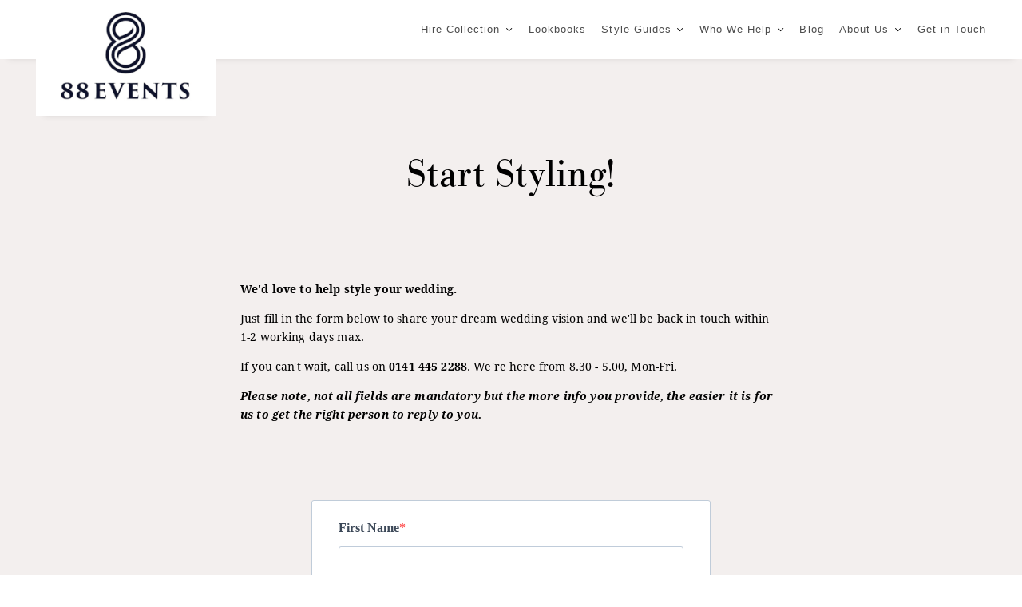

--- FILE ---
content_type: text/html; charset=utf-8
request_url: https://www.88events.com/enquiries/start-styling/
body_size: 5434
content:

<!DOCTYPE html>
<!--[if lt IE 7]>      <html class="no-js lt-ie9 lt-ie8 lt-ie7"> <![endif]-->
<!--[if IE 7]>         <html class="no-js lt-ie9 lt-ie8"> <![endif]-->
<!--[if IE 8]>         <html class="no-js lt-ie9"> <![endif]-->
<!--[if gt IE 8]><!-->
<html class="no-js ">
<!--<![endif]-->
<head>
    <meta charset="utf-8">
    <base href="https://www.88events.com" />
    <link rel="canonical" href="https://www.88events.com/enquiries/start-styling/" />
    <link rel="icon" type="image/x-icon" href="/media/1020/88_fav_wht.png" />
    <link rel="shortcut icon" type="image/x-icon" href="/media/1020/88_fav_wht.png" />
    <meta http-equiv="X-UA-Compatible" content="IE=edge">
    <title>Start Styling!</title>

    <meta name="description" />
    <meta name="keywords" content="" />
    <meta property="og:title" content="Start Styling!" />
    <meta name="viewport" content="width=device-width, initial-scale=1">
    <meta property="og:type" content="website">
    <meta property="og:site_name" content="website">
    <meta property="og:url" content="https://www.88events.com/enquiries/start-styling/" />
    <meta property="og:description" content="" />

        <meta property="og:image" content="https://www.88events.com/img/logos/logo.png" />
    <meta property="og:image:width" content="1200" />
    <meta property="og:image:height" content="630" />

    <meta name="twitter:card">
    <meta name="twitter:title">
    <meta name="twitter:site">

    <meta name="twitter:description">

        <meta property="twitter:image" content="https://www.88events.com/img/logos/logo.png" />
    <meta name="robots" content="index,follow" />
<!-- Global site tag (gtag.js) - Google Analytics -->
<script async src="https://www.googletagmanager.com/gtag/js?id=UA-2260602-1"></script>
<script>
  window.dataLayer = window.dataLayer || [];
  function gtag(){dataLayer.push(arguments);}
  gtag('js', new Date());

  gtag('config', 'UA-2260602-1');
</script>

<!-- Google Tag Manager -->
<script>(function(w,d,s,l,i){w[l]=w[l]||[];w[l].push({'gtm.start':
new Date().getTime(),event:'gtm.js'});var f=d.getElementsByTagName(s)[0],
j=d.createElement(s),dl=l!='dataLayer'?'&l='+l:'';j.async=true;j.src=
'https://www.googletagmanager.com/gtm.js?id='+i+dl;f.parentNode.insertBefore(j,f);
})(window,document,'script','dataLayer','GTM-W2FWVKH');</script>
<!-- End Google Tag Manager -->
<!-- Facebook Pixel Code -->
<script>
  !function(f,b,e,v,n,t,s)
  {if(f.fbq)return;n=f.fbq=function(){n.callMethod?
  n.callMethod.apply(n,arguments):n.queue.push(arguments)};
  if(!f._fbq)f._fbq=n;n.push=n;n.loaded=!0;n.version='2.0';
  n.queue=[];t=b.createElement(e);t.async=!0;
  t.src=v;s=b.getElementsByTagName(e)[0];
  s.parentNode.insertBefore(t,s)}(window, document,'script',
  'https://connect.facebook.net/en_US/fbevents.js');
  fbq('init', '1702971656592279');
  fbq('track', 'PageView');
</script>
<noscript><img height="1" width="1" style="display:none"
  src="https://www.facebook.com/tr?id=1702971656592279&ev=PageView&noscript=1"
/></noscript>
<!-- End Facebook Pixel Code -->

<!-- Google tag (gtag.js) -->
<script async src="https://www.googletagmanager.com/gtag/js?id=G-4Q3HKJV3V8"></script>
<script>
  window.dataLayer = window.dataLayer || [];
  function gtag(){dataLayer.push(arguments);}
  gtag('js', new Date());
</script>
    <link rel="stylesheet" href="https://use.typekit.net/dxx3vyj.css">
    <link rel="stylesheet" href="/css/88events_gbl.css">

    
</head>
<body>
<!-- Google Tag Manager (noscript) -->
<noscript><iframe src="https://www.googletagmanager.com/ns.html?id=GTM-W2FWVKH"
height="0" width="0" style="display:none;visibility:hidden"></iframe></noscript>
<!-- End Google Tag Manager (noscript) -->
    <nav id="mobile">
            <ul class="l0">
                    <li class="l0">
                        <a href="/hire-collection/">Hire Collection</a>
                            <ul class="l1">
                                    <li class="l1">
                                        <a href="/hire-collection/table-linen-hire/">Tablecloth &amp; Napkin Hire</a>
                                    </li>
                                    <li class="l1">
                                        <a href="/hire-collection/charger-plate-hire/">Charger Plate Hire</a>
                                    </li>
                                    <li class="l1">
                                        <a href="/hire-collection/chiavari-chair-hire/">Chiavari &amp; Crossback Chair Hire</a>
                                    </li>
                                    <li class="l1">
                                        <a href="/hire-collection/chair-cover-hire/">Chair Cover Hire</a>
                                    </li>
                                    <li class="l1">
                                        <a href="/hire-collection/candelabra-hire/">Candelabra Hire</a>
                                    </li>
                                    <li class="l1">
                                        <a href="/hire-collection/glass-hire/">Glass Hire</a>
                                    </li>
                                    <li class="l1">
                                        <a href="/hire-collection/cutlery-hire/">Cutlery Hire</a>
                                    </li>
                                    <li class="l1">
                                        <a href="/hire-collection/chair-decor-hire/">Chair Decor Hire</a>
                                    </li>
                                    <li class="l1">
                                        <a href="/hire-collection/event-furniture-hire/">Event Furniture Hire</a>
                                    </li>
                                    <li class="l1">
                                        <a href="/hire-collection/our-6-step-hire-process/">Our 6-Step Hire Process</a>
                                    </li>
                                    <li class="l1">
                                        <a href="/hire-collection/free-design-service/">Free Design Service</a>
                                    </li>
                                    <li class="l1">
                                        <a href="/hire-collection/our-triple-guarantee/">Our Triple Guarantee</a>
                                    </li>
                                    <li class="l1">
                                        <a href="/hire-collection/hire-faqs/">Hire FAQs</a>
                                    </li>
                                    <li class="l1">
                                        <a href="/hire-collection/purchase-linen/">Purchase Linen</a>
                                    </li>
                            </ul>
                    </li>
                    <li class="l0">
                        <a href="/lookbooks/">Lookbooks</a>
                    </li>
                    <li class="l0">
                        <a href="/style-guides/">Style Guides</a>
                            <ul class="l1">
                                    <li class="l1">
                                        <a href="/style-guides/table-linen-guide/">Table Linen Guide</a>
                                    </li>
                                    <li class="l1">
                                        <a href="/style-guides/corporate-style-guide/">The Corporate Style Guide</a>
                                    </li>
                                    <li class="l1">
                                        <a href="/style-guides/wedding-inspiration-guide/">Wedding Inspiration Guide</a>
                                    </li>
                            </ul>
                    </li>
                    <li class="l0">
                        <a href="/who-we-help/">Who We Help</a>
                            <ul class="l1">
                                    <li class="l1">
                                        <a href="/who-we-help/caterers-venues/">Caterers &amp; Venues</a>
                                    </li>
                                    <li class="l1">
                                        <a href="/who-we-help/event-professionals/">Event Professionals</a>
                                    </li>
                                    <li class="l1">
                                        <a href="/who-we-help/future-newlyweds/">Future Newlyweds </a>
                                    </li>
                            </ul>
                    </li>
                    <li class="l0">
                        <a href="/blog/">Blog</a>
                    </li>
                    <li class="l0">
                        <a href="/about-us/">About Us</a>
                            <ul class="l1">
                                    <li class="l1">
                                        <a href="/about-us/our-mission/">Our Mission</a>
                                    </li>
                                    <li class="l1">
                                        <a href="/about-us/88-events-history/">88 Events History</a>
                                    </li>
                                    <li class="l1">
                                        <a href="/about-us/birth-of-a-hire-company/">Birth Of A Hire Company</a>
                                    </li>
                            </ul>
                    </li>
                    <li class="l0">
                        <a href="/get-in-touch/">Get in Touch</a>
                    </li>
                    <li class="l0"><a href="/quote-request/">View Quote Request</a></li>
            </ul>
    </nav>
    <div id="page">
            <header class="global-header">
                <div class="inner">
                    <a href="https://www.88events.com" class="homeroad">
                            <img src="/media/2255/88_events_logo_no-tagline-black.jpg" alt="88Events" />
                    </a>
                    <div class="mobile-menu-toggle"></div>
                    <nav>
                            <ul class="l0">
                                        <li class="l0 hasDropdown ">
                                            <a href="/hire-collection/">Hire Collection</a>
                                            <ul class="l1">
                                                    <li class="l1">
                                                        <a href="/hire-collection/table-linen-hire/">Tablecloth &amp; Napkin Hire</a>
                                                    </li>
                                                    <li class="l1">
                                                        <a href="/hire-collection/charger-plate-hire/">Charger Plate Hire</a>
                                                    </li>
                                                    <li class="l1">
                                                        <a href="/hire-collection/chiavari-chair-hire/">Chiavari &amp; Crossback Chair Hire</a>
                                                    </li>
                                                    <li class="l1">
                                                        <a href="/hire-collection/chair-cover-hire/">Chair Cover Hire</a>
                                                    </li>
                                                    <li class="l1">
                                                        <a href="/hire-collection/candelabra-hire/">Candelabra Hire</a>
                                                    </li>
                                                    <li class="l1">
                                                        <a href="/hire-collection/glass-hire/">Glass Hire</a>
                                                    </li>
                                                    <li class="l1">
                                                        <a href="/hire-collection/cutlery-hire/">Cutlery Hire</a>
                                                    </li>
                                                    <li class="l1">
                                                        <a href="/hire-collection/chair-decor-hire/">Chair Decor Hire</a>
                                                    </li>
                                                    <li class="l1">
                                                        <a href="/hire-collection/event-furniture-hire/">Event Furniture Hire</a>
                                                    </li>
                                                    <li class="l1">
                                                        <a href="/hire-collection/our-6-step-hire-process/">Our 6-Step Hire Process</a>
                                                    </li>
                                                    <li class="l1">
                                                        <a href="/hire-collection/free-design-service/">Free Design Service</a>
                                                    </li>
                                                    <li class="l1">
                                                        <a href="/hire-collection/our-triple-guarantee/">Our Triple Guarantee</a>
                                                    </li>
                                                    <li class="l1">
                                                        <a href="/hire-collection/hire-faqs/">Hire FAQs</a>
                                                    </li>
                                                    <li class="l1">
                                                        <a href="/hire-collection/purchase-linen/">Purchase Linen</a>
                                                    </li>
                                            </ul>
                                        </li>
                                        <li class="l0">
                                            <a href="/lookbooks/">Lookbooks</a>
                                        </li>
                                        <li class="l0 hasDropdown ">
                                            <a href="/style-guides/">Style Guides</a>
                                            <ul class="l1">
                                                    <li class="l1">
                                                        <a href="/style-guides/table-linen-guide/">Table Linen Guide</a>
                                                    </li>
                                                    <li class="l1">
                                                        <a href="/style-guides/corporate-style-guide/">The Corporate Style Guide</a>
                                                    </li>
                                                    <li class="l1">
                                                        <a href="/style-guides/wedding-inspiration-guide/">Wedding Inspiration Guide</a>
                                                    </li>
                                            </ul>
                                        </li>
                                        <li class="l0 hasDropdown ">
                                            <a href="/who-we-help/">Who We Help</a>
                                            <ul class="l1">
                                                    <li class="l1">
                                                        <a href="/who-we-help/caterers-venues/">Caterers &amp; Venues</a>
                                                    </li>
                                                    <li class="l1">
                                                        <a href="/who-we-help/event-professionals/">Event Professionals</a>
                                                    </li>
                                                    <li class="l1">
                                                        <a href="/who-we-help/future-newlyweds/">Future Newlyweds </a>
                                                    </li>
                                            </ul>
                                        </li>
                                        <li class="l0">
                                            <a href="/blog/">Blog</a>
                                        </li>
                                        <li class="l0 hasDropdown ">
                                            <a href="/about-us/">About Us</a>
                                            <ul class="l1">
                                                    <li class="l1">
                                                        <a href="/about-us/our-mission/">Our Mission</a>
                                                    </li>
                                                    <li class="l1">
                                                        <a href="/about-us/88-events-history/">88 Events History</a>
                                                    </li>
                                                    <li class="l1">
                                                        <a href="/about-us/birth-of-a-hire-company/">Birth Of A Hire Company</a>
                                                    </li>
                                            </ul>
                                        </li>
                                        <li class="l0">
                                            <a href="/get-in-touch/">Get in Touch</a>
                                        </li>
                                    <li class="l0 basket no-items">
                                        <a href="/quote-request/">Quote Request <span class="basket-count">0</span></a>
                                    </li>
                            </ul>
                    </nav>

                </div>
            </header>

        <article class="form bg-grey">
        <header>
            <div class="inner">
                <h1>
                    Start Styling!
                </h1>
            </div>
        </header>

    <section>
        <div class="inner very-tight">
                <div class="RTE">
                    <p><strong><span>We'd love to help style your wedding.</span></strong><span></span></p>
<p><span>Just fill in the form below to share your dream wedding vision and we'll be back in touch within 1-2 working days max.</span></p>
<p><span>If you can't wait, call us on <strong>0141 445 2288</strong>. We're here from 8.30 - 5.00, Mon-Fri.</span></p>
<p><em><span>Please note, not all fields are mandatory but the more info you provide, the easier it is for us to get the right person to reply to you.</span></em></p>
                </div>


            <div class="infusionsoft-form-container">
                <iframe width="540" height="1200" src="https://f5cc5010.sibforms.com/serve/[base64]" frameborder="0" scrolling="auto" allowfullscreen style="display: block;margin-left: auto;margin-right: auto;max-width: 100%;"></iframe>
            </div>

        </div>
    </section>
</article>



            <footer class="global-footer">
                <div class="social-media">
                    <div class="inner">
                        <h5>Stay in touch with 88</h5>
                        <ul class="socials">
                                <li>
                                    <a href="https://www.instagram.com/88eventscompany/" class="instagram" target="_blank"></a>
                                </li>
                                <li>
                                    <a href="https://www.pinterest.com/88events/" class="pinterest" target="_blank"></a>
                                </li>
                                <li>
                                    <a href="https://www.youtube.com/user/88Events" class="youtube" target="_blank"></a>
                                </li>
                                <li>
                                    <a href="https://www.facebook.com/88events" class="facebook" target="_blank"></a>
                                </li>
                        </ul>
                    </div>

                </div>
                <div class="main">
                    <div class="inner">
                        <div class="col-row">
                            <div class="col-3 col-m-6 col-xs-12 contact">
                                    <h5>Get in Touch</h5>
                                <div>
                                        <span>0141 445 2288</span>
                                        <address>88 Events,
Ibrox Business Park,
Woodville Street,
Glasgow
G51 2RQ</address>
                                </div>
                            </div>
                            <div class="col-3 col-m-6 col-xs-12 links">
                                    <h5>Hire Collection</h5>
                                    <ul>
                                            <li>
                                                <a href="/hire-collection/table-linen-hire/">Tablecloth &amp; Napkin Hire</a>
                                            </li>
                                            <li>
                                                <a href="/hire-collection/chair-cover-hire/">Chair Cover Hire</a>
                                            </li>
                                            <li>
                                                <a href="/hire-collection/chiavari-chair-hire/">Chiavari &amp; Crossback Chair Hire</a>
                                            </li>
                                            <li>
                                                <a href="/hire-collection/charger-plate-hire/">Charger Plate Hire</a>
                                            </li>
                                            <li>
                                                <a href="/hire-collection/candelabra-hire/">Candelabra Hire</a>
                                            </li>
                                            <li>
                                                <a href="/hire-collection/event-furniture-hire/">Event Furniture Hire</a>
                                            </li>
                                    </ul>
                            </div>
                            <div class="col-3 col-m-6 col-xs-12 links">
                                    <h5>Style Guides</h5>
                                    <ul>
                                            <li>
                                                <a href="/lookbooks/">Lookbooks</a>
                                            </li>
                                            <li>
                                                <a href="/style-guides/table-linen-guide/">Table Linen Guide</a>
                                            </li>
                                            <li>
                                                <a href="/style-guides/corporate-style-guide/">Corporate Style Guide</a>
                                            </li>
                                            <li>
                                                <a href="/style-guides/wedding-inspiration-guide/">Wedding Inspiration Guide</a>
                                            </li>
                                            <li>
                                                <a href="/blog/">Blog</a>
                                            </li>
                                    </ul>
                            </div>
                            <div class="col-3 col-m-6 col-xs-12 links">
                                    <h5>Who We Help</h5>
                                    <ul>
                                            <li>
                                                <a href="/who-we-help/caterers-venues/">Caterers &amp; Venues</a>
                                            </li>
                                            <li>
                                                <a href="/who-we-help/event-professionals/">Event Professionals</a>
                                            </li>
                                            <li>
                                                <a href="/who-we-help/future-newlyweds/">Future Newlyweds</a>
                                            </li>
                                    </ul>

                            </div>
                        </div>
                    </div>
                </div>
                <div class="bottom-links">
                    <div class="inner">
                            <ul>
                                    <li>
                                        <a href="/about-us/">About Us</a>
                                    </li>
                                    <li>
                                        <a href="/get-in-touch/">Get in Touch</a>
                                    </li>
                                    <li>
                                        <a href="/sitemap/">Sitemap</a>
                                    </li>
                                    <li>
                                        <a href="/privacy-policy/">Privacy Policy</a>
                                    </li>
                                    <li>
                                        <a href="/terms-conditions/">Terms &amp; Conditions</a>
                                    </li>
                            </ul>
                        <span class="site-by">
                            Site by: <a href="https://www.radiatordigital.com/" target="_blank">Radiator Digital</a>
                        </span>
                    </div>
                </div>
            </footer>

    </div>
    <ul class="basket-notifications"></ul>
    
    <script src="/scripts/88events_gbl.js"></script>
    
    

<script type="text/javascript">
function setCookie(name, value, days){
    var date = new Date();
    date.setTime(date.getTime() + (days*24*60*60*1000)); 
    var expires = "; expires=" + date.toGMTString();
    document.cookie = name + "=" + value + expires + ";path=/";
}
function getParam(p){
    var match = RegExp('[?&]' + p + '=([^&]*)').exec(window.location.search);
    return match && decodeURIComponent(match[1].replace(/\+/g, ' '));
}
var gclid = getParam('gclid');
if(gclid){
    var gclsrc = getParam('gclsrc');
    if(!gclsrc || gclsrc.indexOf('aw') !== -1){
	    setCookie('gclid', gclid, 90);
	}
}
</script></body>
</html>

--- FILE ---
content_type: text/html; charset=utf-8
request_url: https://www.google.com/recaptcha/api2/anchor?ar=1&k=6Ldp7ggpAAAAAGcd7k0m6Oey1TKMQGuQw_oNc3bp&co=aHR0cHM6Ly9mNWNjNTAxMC5zaWJmb3Jtcy5jb206NDQz&hl=en&v=PoyoqOPhxBO7pBk68S4YbpHZ&size=normal&anchor-ms=20000&execute-ms=30000&cb=stw1a46ylk4m
body_size: 49472
content:
<!DOCTYPE HTML><html dir="ltr" lang="en"><head><meta http-equiv="Content-Type" content="text/html; charset=UTF-8">
<meta http-equiv="X-UA-Compatible" content="IE=edge">
<title>reCAPTCHA</title>
<style type="text/css">
/* cyrillic-ext */
@font-face {
  font-family: 'Roboto';
  font-style: normal;
  font-weight: 400;
  font-stretch: 100%;
  src: url(//fonts.gstatic.com/s/roboto/v48/KFO7CnqEu92Fr1ME7kSn66aGLdTylUAMa3GUBHMdazTgWw.woff2) format('woff2');
  unicode-range: U+0460-052F, U+1C80-1C8A, U+20B4, U+2DE0-2DFF, U+A640-A69F, U+FE2E-FE2F;
}
/* cyrillic */
@font-face {
  font-family: 'Roboto';
  font-style: normal;
  font-weight: 400;
  font-stretch: 100%;
  src: url(//fonts.gstatic.com/s/roboto/v48/KFO7CnqEu92Fr1ME7kSn66aGLdTylUAMa3iUBHMdazTgWw.woff2) format('woff2');
  unicode-range: U+0301, U+0400-045F, U+0490-0491, U+04B0-04B1, U+2116;
}
/* greek-ext */
@font-face {
  font-family: 'Roboto';
  font-style: normal;
  font-weight: 400;
  font-stretch: 100%;
  src: url(//fonts.gstatic.com/s/roboto/v48/KFO7CnqEu92Fr1ME7kSn66aGLdTylUAMa3CUBHMdazTgWw.woff2) format('woff2');
  unicode-range: U+1F00-1FFF;
}
/* greek */
@font-face {
  font-family: 'Roboto';
  font-style: normal;
  font-weight: 400;
  font-stretch: 100%;
  src: url(//fonts.gstatic.com/s/roboto/v48/KFO7CnqEu92Fr1ME7kSn66aGLdTylUAMa3-UBHMdazTgWw.woff2) format('woff2');
  unicode-range: U+0370-0377, U+037A-037F, U+0384-038A, U+038C, U+038E-03A1, U+03A3-03FF;
}
/* math */
@font-face {
  font-family: 'Roboto';
  font-style: normal;
  font-weight: 400;
  font-stretch: 100%;
  src: url(//fonts.gstatic.com/s/roboto/v48/KFO7CnqEu92Fr1ME7kSn66aGLdTylUAMawCUBHMdazTgWw.woff2) format('woff2');
  unicode-range: U+0302-0303, U+0305, U+0307-0308, U+0310, U+0312, U+0315, U+031A, U+0326-0327, U+032C, U+032F-0330, U+0332-0333, U+0338, U+033A, U+0346, U+034D, U+0391-03A1, U+03A3-03A9, U+03B1-03C9, U+03D1, U+03D5-03D6, U+03F0-03F1, U+03F4-03F5, U+2016-2017, U+2034-2038, U+203C, U+2040, U+2043, U+2047, U+2050, U+2057, U+205F, U+2070-2071, U+2074-208E, U+2090-209C, U+20D0-20DC, U+20E1, U+20E5-20EF, U+2100-2112, U+2114-2115, U+2117-2121, U+2123-214F, U+2190, U+2192, U+2194-21AE, U+21B0-21E5, U+21F1-21F2, U+21F4-2211, U+2213-2214, U+2216-22FF, U+2308-230B, U+2310, U+2319, U+231C-2321, U+2336-237A, U+237C, U+2395, U+239B-23B7, U+23D0, U+23DC-23E1, U+2474-2475, U+25AF, U+25B3, U+25B7, U+25BD, U+25C1, U+25CA, U+25CC, U+25FB, U+266D-266F, U+27C0-27FF, U+2900-2AFF, U+2B0E-2B11, U+2B30-2B4C, U+2BFE, U+3030, U+FF5B, U+FF5D, U+1D400-1D7FF, U+1EE00-1EEFF;
}
/* symbols */
@font-face {
  font-family: 'Roboto';
  font-style: normal;
  font-weight: 400;
  font-stretch: 100%;
  src: url(//fonts.gstatic.com/s/roboto/v48/KFO7CnqEu92Fr1ME7kSn66aGLdTylUAMaxKUBHMdazTgWw.woff2) format('woff2');
  unicode-range: U+0001-000C, U+000E-001F, U+007F-009F, U+20DD-20E0, U+20E2-20E4, U+2150-218F, U+2190, U+2192, U+2194-2199, U+21AF, U+21E6-21F0, U+21F3, U+2218-2219, U+2299, U+22C4-22C6, U+2300-243F, U+2440-244A, U+2460-24FF, U+25A0-27BF, U+2800-28FF, U+2921-2922, U+2981, U+29BF, U+29EB, U+2B00-2BFF, U+4DC0-4DFF, U+FFF9-FFFB, U+10140-1018E, U+10190-1019C, U+101A0, U+101D0-101FD, U+102E0-102FB, U+10E60-10E7E, U+1D2C0-1D2D3, U+1D2E0-1D37F, U+1F000-1F0FF, U+1F100-1F1AD, U+1F1E6-1F1FF, U+1F30D-1F30F, U+1F315, U+1F31C, U+1F31E, U+1F320-1F32C, U+1F336, U+1F378, U+1F37D, U+1F382, U+1F393-1F39F, U+1F3A7-1F3A8, U+1F3AC-1F3AF, U+1F3C2, U+1F3C4-1F3C6, U+1F3CA-1F3CE, U+1F3D4-1F3E0, U+1F3ED, U+1F3F1-1F3F3, U+1F3F5-1F3F7, U+1F408, U+1F415, U+1F41F, U+1F426, U+1F43F, U+1F441-1F442, U+1F444, U+1F446-1F449, U+1F44C-1F44E, U+1F453, U+1F46A, U+1F47D, U+1F4A3, U+1F4B0, U+1F4B3, U+1F4B9, U+1F4BB, U+1F4BF, U+1F4C8-1F4CB, U+1F4D6, U+1F4DA, U+1F4DF, U+1F4E3-1F4E6, U+1F4EA-1F4ED, U+1F4F7, U+1F4F9-1F4FB, U+1F4FD-1F4FE, U+1F503, U+1F507-1F50B, U+1F50D, U+1F512-1F513, U+1F53E-1F54A, U+1F54F-1F5FA, U+1F610, U+1F650-1F67F, U+1F687, U+1F68D, U+1F691, U+1F694, U+1F698, U+1F6AD, U+1F6B2, U+1F6B9-1F6BA, U+1F6BC, U+1F6C6-1F6CF, U+1F6D3-1F6D7, U+1F6E0-1F6EA, U+1F6F0-1F6F3, U+1F6F7-1F6FC, U+1F700-1F7FF, U+1F800-1F80B, U+1F810-1F847, U+1F850-1F859, U+1F860-1F887, U+1F890-1F8AD, U+1F8B0-1F8BB, U+1F8C0-1F8C1, U+1F900-1F90B, U+1F93B, U+1F946, U+1F984, U+1F996, U+1F9E9, U+1FA00-1FA6F, U+1FA70-1FA7C, U+1FA80-1FA89, U+1FA8F-1FAC6, U+1FACE-1FADC, U+1FADF-1FAE9, U+1FAF0-1FAF8, U+1FB00-1FBFF;
}
/* vietnamese */
@font-face {
  font-family: 'Roboto';
  font-style: normal;
  font-weight: 400;
  font-stretch: 100%;
  src: url(//fonts.gstatic.com/s/roboto/v48/KFO7CnqEu92Fr1ME7kSn66aGLdTylUAMa3OUBHMdazTgWw.woff2) format('woff2');
  unicode-range: U+0102-0103, U+0110-0111, U+0128-0129, U+0168-0169, U+01A0-01A1, U+01AF-01B0, U+0300-0301, U+0303-0304, U+0308-0309, U+0323, U+0329, U+1EA0-1EF9, U+20AB;
}
/* latin-ext */
@font-face {
  font-family: 'Roboto';
  font-style: normal;
  font-weight: 400;
  font-stretch: 100%;
  src: url(//fonts.gstatic.com/s/roboto/v48/KFO7CnqEu92Fr1ME7kSn66aGLdTylUAMa3KUBHMdazTgWw.woff2) format('woff2');
  unicode-range: U+0100-02BA, U+02BD-02C5, U+02C7-02CC, U+02CE-02D7, U+02DD-02FF, U+0304, U+0308, U+0329, U+1D00-1DBF, U+1E00-1E9F, U+1EF2-1EFF, U+2020, U+20A0-20AB, U+20AD-20C0, U+2113, U+2C60-2C7F, U+A720-A7FF;
}
/* latin */
@font-face {
  font-family: 'Roboto';
  font-style: normal;
  font-weight: 400;
  font-stretch: 100%;
  src: url(//fonts.gstatic.com/s/roboto/v48/KFO7CnqEu92Fr1ME7kSn66aGLdTylUAMa3yUBHMdazQ.woff2) format('woff2');
  unicode-range: U+0000-00FF, U+0131, U+0152-0153, U+02BB-02BC, U+02C6, U+02DA, U+02DC, U+0304, U+0308, U+0329, U+2000-206F, U+20AC, U+2122, U+2191, U+2193, U+2212, U+2215, U+FEFF, U+FFFD;
}
/* cyrillic-ext */
@font-face {
  font-family: 'Roboto';
  font-style: normal;
  font-weight: 500;
  font-stretch: 100%;
  src: url(//fonts.gstatic.com/s/roboto/v48/KFO7CnqEu92Fr1ME7kSn66aGLdTylUAMa3GUBHMdazTgWw.woff2) format('woff2');
  unicode-range: U+0460-052F, U+1C80-1C8A, U+20B4, U+2DE0-2DFF, U+A640-A69F, U+FE2E-FE2F;
}
/* cyrillic */
@font-face {
  font-family: 'Roboto';
  font-style: normal;
  font-weight: 500;
  font-stretch: 100%;
  src: url(//fonts.gstatic.com/s/roboto/v48/KFO7CnqEu92Fr1ME7kSn66aGLdTylUAMa3iUBHMdazTgWw.woff2) format('woff2');
  unicode-range: U+0301, U+0400-045F, U+0490-0491, U+04B0-04B1, U+2116;
}
/* greek-ext */
@font-face {
  font-family: 'Roboto';
  font-style: normal;
  font-weight: 500;
  font-stretch: 100%;
  src: url(//fonts.gstatic.com/s/roboto/v48/KFO7CnqEu92Fr1ME7kSn66aGLdTylUAMa3CUBHMdazTgWw.woff2) format('woff2');
  unicode-range: U+1F00-1FFF;
}
/* greek */
@font-face {
  font-family: 'Roboto';
  font-style: normal;
  font-weight: 500;
  font-stretch: 100%;
  src: url(//fonts.gstatic.com/s/roboto/v48/KFO7CnqEu92Fr1ME7kSn66aGLdTylUAMa3-UBHMdazTgWw.woff2) format('woff2');
  unicode-range: U+0370-0377, U+037A-037F, U+0384-038A, U+038C, U+038E-03A1, U+03A3-03FF;
}
/* math */
@font-face {
  font-family: 'Roboto';
  font-style: normal;
  font-weight: 500;
  font-stretch: 100%;
  src: url(//fonts.gstatic.com/s/roboto/v48/KFO7CnqEu92Fr1ME7kSn66aGLdTylUAMawCUBHMdazTgWw.woff2) format('woff2');
  unicode-range: U+0302-0303, U+0305, U+0307-0308, U+0310, U+0312, U+0315, U+031A, U+0326-0327, U+032C, U+032F-0330, U+0332-0333, U+0338, U+033A, U+0346, U+034D, U+0391-03A1, U+03A3-03A9, U+03B1-03C9, U+03D1, U+03D5-03D6, U+03F0-03F1, U+03F4-03F5, U+2016-2017, U+2034-2038, U+203C, U+2040, U+2043, U+2047, U+2050, U+2057, U+205F, U+2070-2071, U+2074-208E, U+2090-209C, U+20D0-20DC, U+20E1, U+20E5-20EF, U+2100-2112, U+2114-2115, U+2117-2121, U+2123-214F, U+2190, U+2192, U+2194-21AE, U+21B0-21E5, U+21F1-21F2, U+21F4-2211, U+2213-2214, U+2216-22FF, U+2308-230B, U+2310, U+2319, U+231C-2321, U+2336-237A, U+237C, U+2395, U+239B-23B7, U+23D0, U+23DC-23E1, U+2474-2475, U+25AF, U+25B3, U+25B7, U+25BD, U+25C1, U+25CA, U+25CC, U+25FB, U+266D-266F, U+27C0-27FF, U+2900-2AFF, U+2B0E-2B11, U+2B30-2B4C, U+2BFE, U+3030, U+FF5B, U+FF5D, U+1D400-1D7FF, U+1EE00-1EEFF;
}
/* symbols */
@font-face {
  font-family: 'Roboto';
  font-style: normal;
  font-weight: 500;
  font-stretch: 100%;
  src: url(//fonts.gstatic.com/s/roboto/v48/KFO7CnqEu92Fr1ME7kSn66aGLdTylUAMaxKUBHMdazTgWw.woff2) format('woff2');
  unicode-range: U+0001-000C, U+000E-001F, U+007F-009F, U+20DD-20E0, U+20E2-20E4, U+2150-218F, U+2190, U+2192, U+2194-2199, U+21AF, U+21E6-21F0, U+21F3, U+2218-2219, U+2299, U+22C4-22C6, U+2300-243F, U+2440-244A, U+2460-24FF, U+25A0-27BF, U+2800-28FF, U+2921-2922, U+2981, U+29BF, U+29EB, U+2B00-2BFF, U+4DC0-4DFF, U+FFF9-FFFB, U+10140-1018E, U+10190-1019C, U+101A0, U+101D0-101FD, U+102E0-102FB, U+10E60-10E7E, U+1D2C0-1D2D3, U+1D2E0-1D37F, U+1F000-1F0FF, U+1F100-1F1AD, U+1F1E6-1F1FF, U+1F30D-1F30F, U+1F315, U+1F31C, U+1F31E, U+1F320-1F32C, U+1F336, U+1F378, U+1F37D, U+1F382, U+1F393-1F39F, U+1F3A7-1F3A8, U+1F3AC-1F3AF, U+1F3C2, U+1F3C4-1F3C6, U+1F3CA-1F3CE, U+1F3D4-1F3E0, U+1F3ED, U+1F3F1-1F3F3, U+1F3F5-1F3F7, U+1F408, U+1F415, U+1F41F, U+1F426, U+1F43F, U+1F441-1F442, U+1F444, U+1F446-1F449, U+1F44C-1F44E, U+1F453, U+1F46A, U+1F47D, U+1F4A3, U+1F4B0, U+1F4B3, U+1F4B9, U+1F4BB, U+1F4BF, U+1F4C8-1F4CB, U+1F4D6, U+1F4DA, U+1F4DF, U+1F4E3-1F4E6, U+1F4EA-1F4ED, U+1F4F7, U+1F4F9-1F4FB, U+1F4FD-1F4FE, U+1F503, U+1F507-1F50B, U+1F50D, U+1F512-1F513, U+1F53E-1F54A, U+1F54F-1F5FA, U+1F610, U+1F650-1F67F, U+1F687, U+1F68D, U+1F691, U+1F694, U+1F698, U+1F6AD, U+1F6B2, U+1F6B9-1F6BA, U+1F6BC, U+1F6C6-1F6CF, U+1F6D3-1F6D7, U+1F6E0-1F6EA, U+1F6F0-1F6F3, U+1F6F7-1F6FC, U+1F700-1F7FF, U+1F800-1F80B, U+1F810-1F847, U+1F850-1F859, U+1F860-1F887, U+1F890-1F8AD, U+1F8B0-1F8BB, U+1F8C0-1F8C1, U+1F900-1F90B, U+1F93B, U+1F946, U+1F984, U+1F996, U+1F9E9, U+1FA00-1FA6F, U+1FA70-1FA7C, U+1FA80-1FA89, U+1FA8F-1FAC6, U+1FACE-1FADC, U+1FADF-1FAE9, U+1FAF0-1FAF8, U+1FB00-1FBFF;
}
/* vietnamese */
@font-face {
  font-family: 'Roboto';
  font-style: normal;
  font-weight: 500;
  font-stretch: 100%;
  src: url(//fonts.gstatic.com/s/roboto/v48/KFO7CnqEu92Fr1ME7kSn66aGLdTylUAMa3OUBHMdazTgWw.woff2) format('woff2');
  unicode-range: U+0102-0103, U+0110-0111, U+0128-0129, U+0168-0169, U+01A0-01A1, U+01AF-01B0, U+0300-0301, U+0303-0304, U+0308-0309, U+0323, U+0329, U+1EA0-1EF9, U+20AB;
}
/* latin-ext */
@font-face {
  font-family: 'Roboto';
  font-style: normal;
  font-weight: 500;
  font-stretch: 100%;
  src: url(//fonts.gstatic.com/s/roboto/v48/KFO7CnqEu92Fr1ME7kSn66aGLdTylUAMa3KUBHMdazTgWw.woff2) format('woff2');
  unicode-range: U+0100-02BA, U+02BD-02C5, U+02C7-02CC, U+02CE-02D7, U+02DD-02FF, U+0304, U+0308, U+0329, U+1D00-1DBF, U+1E00-1E9F, U+1EF2-1EFF, U+2020, U+20A0-20AB, U+20AD-20C0, U+2113, U+2C60-2C7F, U+A720-A7FF;
}
/* latin */
@font-face {
  font-family: 'Roboto';
  font-style: normal;
  font-weight: 500;
  font-stretch: 100%;
  src: url(//fonts.gstatic.com/s/roboto/v48/KFO7CnqEu92Fr1ME7kSn66aGLdTylUAMa3yUBHMdazQ.woff2) format('woff2');
  unicode-range: U+0000-00FF, U+0131, U+0152-0153, U+02BB-02BC, U+02C6, U+02DA, U+02DC, U+0304, U+0308, U+0329, U+2000-206F, U+20AC, U+2122, U+2191, U+2193, U+2212, U+2215, U+FEFF, U+FFFD;
}
/* cyrillic-ext */
@font-face {
  font-family: 'Roboto';
  font-style: normal;
  font-weight: 900;
  font-stretch: 100%;
  src: url(//fonts.gstatic.com/s/roboto/v48/KFO7CnqEu92Fr1ME7kSn66aGLdTylUAMa3GUBHMdazTgWw.woff2) format('woff2');
  unicode-range: U+0460-052F, U+1C80-1C8A, U+20B4, U+2DE0-2DFF, U+A640-A69F, U+FE2E-FE2F;
}
/* cyrillic */
@font-face {
  font-family: 'Roboto';
  font-style: normal;
  font-weight: 900;
  font-stretch: 100%;
  src: url(//fonts.gstatic.com/s/roboto/v48/KFO7CnqEu92Fr1ME7kSn66aGLdTylUAMa3iUBHMdazTgWw.woff2) format('woff2');
  unicode-range: U+0301, U+0400-045F, U+0490-0491, U+04B0-04B1, U+2116;
}
/* greek-ext */
@font-face {
  font-family: 'Roboto';
  font-style: normal;
  font-weight: 900;
  font-stretch: 100%;
  src: url(//fonts.gstatic.com/s/roboto/v48/KFO7CnqEu92Fr1ME7kSn66aGLdTylUAMa3CUBHMdazTgWw.woff2) format('woff2');
  unicode-range: U+1F00-1FFF;
}
/* greek */
@font-face {
  font-family: 'Roboto';
  font-style: normal;
  font-weight: 900;
  font-stretch: 100%;
  src: url(//fonts.gstatic.com/s/roboto/v48/KFO7CnqEu92Fr1ME7kSn66aGLdTylUAMa3-UBHMdazTgWw.woff2) format('woff2');
  unicode-range: U+0370-0377, U+037A-037F, U+0384-038A, U+038C, U+038E-03A1, U+03A3-03FF;
}
/* math */
@font-face {
  font-family: 'Roboto';
  font-style: normal;
  font-weight: 900;
  font-stretch: 100%;
  src: url(//fonts.gstatic.com/s/roboto/v48/KFO7CnqEu92Fr1ME7kSn66aGLdTylUAMawCUBHMdazTgWw.woff2) format('woff2');
  unicode-range: U+0302-0303, U+0305, U+0307-0308, U+0310, U+0312, U+0315, U+031A, U+0326-0327, U+032C, U+032F-0330, U+0332-0333, U+0338, U+033A, U+0346, U+034D, U+0391-03A1, U+03A3-03A9, U+03B1-03C9, U+03D1, U+03D5-03D6, U+03F0-03F1, U+03F4-03F5, U+2016-2017, U+2034-2038, U+203C, U+2040, U+2043, U+2047, U+2050, U+2057, U+205F, U+2070-2071, U+2074-208E, U+2090-209C, U+20D0-20DC, U+20E1, U+20E5-20EF, U+2100-2112, U+2114-2115, U+2117-2121, U+2123-214F, U+2190, U+2192, U+2194-21AE, U+21B0-21E5, U+21F1-21F2, U+21F4-2211, U+2213-2214, U+2216-22FF, U+2308-230B, U+2310, U+2319, U+231C-2321, U+2336-237A, U+237C, U+2395, U+239B-23B7, U+23D0, U+23DC-23E1, U+2474-2475, U+25AF, U+25B3, U+25B7, U+25BD, U+25C1, U+25CA, U+25CC, U+25FB, U+266D-266F, U+27C0-27FF, U+2900-2AFF, U+2B0E-2B11, U+2B30-2B4C, U+2BFE, U+3030, U+FF5B, U+FF5D, U+1D400-1D7FF, U+1EE00-1EEFF;
}
/* symbols */
@font-face {
  font-family: 'Roboto';
  font-style: normal;
  font-weight: 900;
  font-stretch: 100%;
  src: url(//fonts.gstatic.com/s/roboto/v48/KFO7CnqEu92Fr1ME7kSn66aGLdTylUAMaxKUBHMdazTgWw.woff2) format('woff2');
  unicode-range: U+0001-000C, U+000E-001F, U+007F-009F, U+20DD-20E0, U+20E2-20E4, U+2150-218F, U+2190, U+2192, U+2194-2199, U+21AF, U+21E6-21F0, U+21F3, U+2218-2219, U+2299, U+22C4-22C6, U+2300-243F, U+2440-244A, U+2460-24FF, U+25A0-27BF, U+2800-28FF, U+2921-2922, U+2981, U+29BF, U+29EB, U+2B00-2BFF, U+4DC0-4DFF, U+FFF9-FFFB, U+10140-1018E, U+10190-1019C, U+101A0, U+101D0-101FD, U+102E0-102FB, U+10E60-10E7E, U+1D2C0-1D2D3, U+1D2E0-1D37F, U+1F000-1F0FF, U+1F100-1F1AD, U+1F1E6-1F1FF, U+1F30D-1F30F, U+1F315, U+1F31C, U+1F31E, U+1F320-1F32C, U+1F336, U+1F378, U+1F37D, U+1F382, U+1F393-1F39F, U+1F3A7-1F3A8, U+1F3AC-1F3AF, U+1F3C2, U+1F3C4-1F3C6, U+1F3CA-1F3CE, U+1F3D4-1F3E0, U+1F3ED, U+1F3F1-1F3F3, U+1F3F5-1F3F7, U+1F408, U+1F415, U+1F41F, U+1F426, U+1F43F, U+1F441-1F442, U+1F444, U+1F446-1F449, U+1F44C-1F44E, U+1F453, U+1F46A, U+1F47D, U+1F4A3, U+1F4B0, U+1F4B3, U+1F4B9, U+1F4BB, U+1F4BF, U+1F4C8-1F4CB, U+1F4D6, U+1F4DA, U+1F4DF, U+1F4E3-1F4E6, U+1F4EA-1F4ED, U+1F4F7, U+1F4F9-1F4FB, U+1F4FD-1F4FE, U+1F503, U+1F507-1F50B, U+1F50D, U+1F512-1F513, U+1F53E-1F54A, U+1F54F-1F5FA, U+1F610, U+1F650-1F67F, U+1F687, U+1F68D, U+1F691, U+1F694, U+1F698, U+1F6AD, U+1F6B2, U+1F6B9-1F6BA, U+1F6BC, U+1F6C6-1F6CF, U+1F6D3-1F6D7, U+1F6E0-1F6EA, U+1F6F0-1F6F3, U+1F6F7-1F6FC, U+1F700-1F7FF, U+1F800-1F80B, U+1F810-1F847, U+1F850-1F859, U+1F860-1F887, U+1F890-1F8AD, U+1F8B0-1F8BB, U+1F8C0-1F8C1, U+1F900-1F90B, U+1F93B, U+1F946, U+1F984, U+1F996, U+1F9E9, U+1FA00-1FA6F, U+1FA70-1FA7C, U+1FA80-1FA89, U+1FA8F-1FAC6, U+1FACE-1FADC, U+1FADF-1FAE9, U+1FAF0-1FAF8, U+1FB00-1FBFF;
}
/* vietnamese */
@font-face {
  font-family: 'Roboto';
  font-style: normal;
  font-weight: 900;
  font-stretch: 100%;
  src: url(//fonts.gstatic.com/s/roboto/v48/KFO7CnqEu92Fr1ME7kSn66aGLdTylUAMa3OUBHMdazTgWw.woff2) format('woff2');
  unicode-range: U+0102-0103, U+0110-0111, U+0128-0129, U+0168-0169, U+01A0-01A1, U+01AF-01B0, U+0300-0301, U+0303-0304, U+0308-0309, U+0323, U+0329, U+1EA0-1EF9, U+20AB;
}
/* latin-ext */
@font-face {
  font-family: 'Roboto';
  font-style: normal;
  font-weight: 900;
  font-stretch: 100%;
  src: url(//fonts.gstatic.com/s/roboto/v48/KFO7CnqEu92Fr1ME7kSn66aGLdTylUAMa3KUBHMdazTgWw.woff2) format('woff2');
  unicode-range: U+0100-02BA, U+02BD-02C5, U+02C7-02CC, U+02CE-02D7, U+02DD-02FF, U+0304, U+0308, U+0329, U+1D00-1DBF, U+1E00-1E9F, U+1EF2-1EFF, U+2020, U+20A0-20AB, U+20AD-20C0, U+2113, U+2C60-2C7F, U+A720-A7FF;
}
/* latin */
@font-face {
  font-family: 'Roboto';
  font-style: normal;
  font-weight: 900;
  font-stretch: 100%;
  src: url(//fonts.gstatic.com/s/roboto/v48/KFO7CnqEu92Fr1ME7kSn66aGLdTylUAMa3yUBHMdazQ.woff2) format('woff2');
  unicode-range: U+0000-00FF, U+0131, U+0152-0153, U+02BB-02BC, U+02C6, U+02DA, U+02DC, U+0304, U+0308, U+0329, U+2000-206F, U+20AC, U+2122, U+2191, U+2193, U+2212, U+2215, U+FEFF, U+FFFD;
}

</style>
<link rel="stylesheet" type="text/css" href="https://www.gstatic.com/recaptcha/releases/PoyoqOPhxBO7pBk68S4YbpHZ/styles__ltr.css">
<script nonce="beP_caZmeDx5zFH68PLKTA" type="text/javascript">window['__recaptcha_api'] = 'https://www.google.com/recaptcha/api2/';</script>
<script type="text/javascript" src="https://www.gstatic.com/recaptcha/releases/PoyoqOPhxBO7pBk68S4YbpHZ/recaptcha__en.js" nonce="beP_caZmeDx5zFH68PLKTA">
      
    </script></head>
<body><div id="rc-anchor-alert" class="rc-anchor-alert"></div>
<input type="hidden" id="recaptcha-token" value="[base64]">
<script type="text/javascript" nonce="beP_caZmeDx5zFH68PLKTA">
      recaptcha.anchor.Main.init("[\x22ainput\x22,[\x22bgdata\x22,\x22\x22,\[base64]/[base64]/[base64]/[base64]/[base64]/UltsKytdPUU6KEU8MjA0OD9SW2wrK109RT4+NnwxOTI6KChFJjY0NTEyKT09NTUyOTYmJk0rMTxjLmxlbmd0aCYmKGMuY2hhckNvZGVBdChNKzEpJjY0NTEyKT09NTYzMjA/[base64]/[base64]/[base64]/[base64]/[base64]/[base64]/[base64]\x22,\[base64]\x22,\x22SMK2w5TDs1tIw6J1acOPw4EMGsKgNiBEw7QGasOHAAgJw7I9w7hjwo9fczJjOAbDqcO2ZhzChR48w7nDhcK2w5XDq07Dg13CmcK3w7g0w53DjFJqHMOvw7sgw4bCmx7DgATDhsOSw7rCmRvCr8OnwoPDrU/Do8O5wr/CqsKgwqPDu1EGQMOaw74+w6XCtMO/cHXCosOGfGDDvgrDnQAiwpTDhgDDvFDDocKOHnDCosKHw5FUaMKMGTAxIQTDl2sowqxtGgfDjXvDtsO2w60XwqZew7FYDsODwrpFIsK5wr4fTiYXw57DusO5KsOxayc3wqtGWcKbwot4IRhEw7PDmMOyw6cbUWnCv8OxB8ORwqbCocKRw7TDqD/CtsK2PTTDql3Cjm7DnTNHKMKxwpXClDDCoXchURLDvhINw5fDr8OtG0Y3w7Ztwo84wpvDocOJw7kiwpYywqPDr8KPPcO8U8KBIcK8wp/Co8K3wrUNW8OuU1Fjw5nCpcKlUUVwOVB7aXJxw6TChG4uAAs5ZHzDkQrDghPCu00BwrLDrRMkw5bCgRTCncOew7QVXREzIMKMOUnDnsKiwpY9XjbCungKw4LDlMKtU8OJJSTDoiUMw7cgwqI+IsOQH8OKw6vCq8OxwoVyFApEfmLDjATDrxvDq8O6w5UqdMK/wojDlU0rM0XDrl7DiMK8w4XDpjwUw4HChsOUNsOeMEsfw7rCkG0iwppyQMOiwpTCsH3ChcKqwoNPLsOcw5HCljjDlzLDiMKuEzRpwqwDK2dlbMKAwr0VJz7CkMO9wq4mw4DDk8KWKh8ywox/wovDnMK4bgJRdsKXMHdkwrgfwpbDo00rEcKgw74YGlVBCE9SIksqw5EhbcOVMcOqTRfCmMOIeH3DhULCrcKFT8OOJ1kLeMOsw71WfsOFUBPDncOVHMK9w4NewrIJGnfDlMOMUsKybXTCp8Kvw6Uow5MEw7zCosO/[base64]/DmGUibGMOw4IEwpMMGVJpAcO1VsKnCS/DrcOPwonCgGhwKMKufmQ4wq/DmcK/[base64]/CoGTCtsKJUgjDsMOrChN/w6cjJ8KzcsOnFcOiDsOEwo/[base64]/Dr1HCvgbCsXRowrNSQHZew5vCgsKdRAfDv8OFw4jCpGxYw4ouw5nCmVXCusKvCsKDwo/DsMKAw4fCoVbDkcOxwrl8GEvDicK3wpPDjjpgw5NKeh7Dijt1R8ONw4LDiGBcw6ZvKF/DpMO/XmJmMl8Fw5DCvMOgW0PDuhl+wrADw7zCkMODHMKhL8Kdw4J1w6tAEsKPwrrCqsO5ZAzCjXPDtB4vwrDCpjBNH8KqRj50OmFJwonClcKgO01eA0zCmsKzwq8Ow5LChMOwIsOnYMKUwpfClCZab0LDlCYNwqhrw53DjMK2dRRlw7bCt0tzw4DChcO5EsK7TcK7B1l/wrTCkDzCtVHDoWZ4YsOpw6VSdXJIwo9hPQ3DvzJMUcK2wqzCqj9Iw4PChQnCoMOEwrjDnhrDvcKvYsKAw7vCpjTDh8OVwo7Csl3CviRGwqY+wp8PZFXCosO3w6zDtMO0cMOfEDfCsMO7ZjoXw7cAWBfDng/ChXUIEcOkNEHDrUPCjcKZwpPCh8KAcGgzwpfDnMKjwpkPwrEYw5/DkTvCtsKKw4thw6ZDw6FGwolYBsKZL0zDgMOYwqTDkMOWGsKow5rDmUMnXsOEX13Dj3FCWcKvG8OLw5NyZVhUwqM2woLCvMOETlPDo8K0DsOQOsOXw7LCjSRZScKVwp9IKF/CgRXCgAzDn8K1wotwBEjChcKMwpnDmCdieMO3w5zDlsK2ZmPDp8OewpgDNldZw54Qw4LDp8OeH8OZw7rCp8KFw6UIw7wUwrMmw5rDp8KCb8OcQHHCucKMXmQNPVTCvg5UQQzCgsK3YMOswowDw7V1w7pOw6HCgMK7wptOw4zCjcKfw5RLw4/[base64]/[base64]/PnHCkcO6w7PDlmHDpBAGw7jCp8O7wqwBfXg1A8KqAErCiR/ChQYUwqnDvMK0w6XDgxnCpAtbLEZPHcKgw6h/AsO6wr4Dwpx5asKywo3DtsKsw7EXwpbDggIUMEjCmMOEwoYCW8Kpw4HDssK1w57CoDswwoppZCp/[base64]/Dn3dSw4VjdsObw44yw4ojFMOdCzbCosKRRMKhw7LDucKsf2sBL8K7wqHCnTBcwpDDlBzCh8KjYcO+EBPDrCPDlxrCt8OKEHTDiR4VwoMgGkRXeMOCw6U6XsKGw7/CrzDCrijDuMO2w7XDlgNjwovDgAN6FMOuworDpj/CqSJuw4vCtF4uwpHCu8KpS8O3RMKuw6/CjnZ5UjDDnFMCw6dHZl7Dgi5Lw7DDlcKYYTgAwohkw6lzw746wqlsCMOwB8OQwqVjwrAUUmbDhl4FI8OjwonCrzBSwoM1wq/DicOcAMKlEcOvA0MLw4U1woDCnsOqfMKyDFBdIMOgHRfDoWDCs0/DhcKtcsO4w6srIsO4w7LCtAI0wqzCq8K+SsK4wpXCgyfDoXJ7wqYDw7I+wpFlwppaw5lQSMK4ZsKGw7XDh8OFLsKqfRXDlg9xdsKxwq3DrsOTw5VAacOaM8OswqzDlsODQk91wp/CkXPDhsOif8OYwpfCiknDrTEsdMK9JSpUN8KAw4kUw7Jew5DDrsOYNA8kw43ChhjCu8KOdDwhw5nCuAzDkMOGwpLDqAXCnC4YF2nDphUxKsKfwprCijXDh8K+A2LCmkVKYWRAVMK8YlXCvMK/[base64]/CjMKIESzCqUbDgWHCpMO5OhjDuh4EBjzCpjRWw6fDocO3ezXDqiEqw7vCqcKGw7HCo8OnezhsJw4aLcKawro5E8OCGGl/wqJ4w53CjzXCg8OSw7MCbVprwrhaw5tDw6TDqRfCtsOWw6Yiwp0qw7vDm059P0zDtQnCt3dzH1YVQcKSw700cMORw6XCscKzRsKlwr3DkMOqPy95JDTDlcOLw6c8dzjDgBhufSpbRMOILn/Ci8Kkw6VDcmZFMBfCu8KSU8OaQ8K2w4PDm8OAKGLDo0LDpD0Uw6vDtMO8fFrCvigmQmTDghsZw6k5TsOCBDzDuibDsMKTEEpvCnzCtgMRw54zUXEDw4ZTwpASTUjCvsOjwpHCkSt+e8KWZMKIQMOwCFgyOcO2KcK/wr8mw4jCngRPcj/DsDp8CsKFJ1tVOwBiOU0CGTbCtlbDoEbDvygjwpgmw4B7GMKqI3IdDMK/wrLCqcOjw5/Dt1Rdw65faMK1d8O6YnjCqHJVw55+I2rDtizCucOWw5vDm1xrTGHDlS5MVsOrwpxhCwJgUkNOcWtOLFnChXLChMKGFTPCiiLDggXDqS7DoxXDpRTDpTLDgcOIAMKGXWrCqMOHB2EIBBZ+ajPCh0EJUxFzWMKaw6/[base64]/DpcKzbcKkwrE7cMKEwp/CvDPCssKMAcOCLmXDjQ00wqPCuz7CmAEja8KMwoXCqy/CpMOcdsKbblQ2AsObw4wSWXHDnBTDsnJRIMKdNsOCwqzCvTnDp8OMHyXDgSPDn2Y8XMOawoLCgQfCmg7DkHbDjEPDsGbCtTxKIDvCp8KJH8Oqwo/CusK/THA/[base64]/wrDCp8O+wqg4wqkGw4gPw6Eywq8Ywp7Dm8Kqw69hw4dnRkPCrsKFwoEywoZBw55mMcOpFsK4w77CpcOOw7RnI1bDq8O4w6fCjFHDrsKqw5HCoMOiwp8Tc8OPesKkdcOaecKtwq8DX8OSbVhzw5rDgzQFw4lbwqHCjx/[base64]/Dp8OSZMOYwojCuztGwpJnbMKzD03Ci8KXw5t5ZVIywqAdw4IaZsO7wooKJHzDmiV8wqRNwrZ+ejwww4HDpcOAQn3ClxvCpcKqV8KfG8KXECtrfMKHwpzCucKlwrNVQsK4w50RDzszXz7CkcKhw7V/wokfIsK2wq41J0AeBg/DvwtXwqHCg8KDw7/[base64]/ClG9VLndAOAQyK8K/wpBow4gLwr7DmcOjA8KiJ8Osw6jCrMOrVUzDqsKvw6TDsgAIwpxGwrrCscKyFMKKC8OGEy1iwqdAe8OmHF8lwqvCszbDs1t5wphLHhHCjcKRFGtBPkbDhMKWwpokbsKpw5HCmsOmw7/[base64]/CgW7DnEJ+w53CihTCr8Ovw5/[base64]/[base64]/Cu8Opw7gVwr7DpTbCs23Ch8O8wqIWeGQgLUbCrsO8woHDlgnDkcKSSsKlNHcsR8K0wp15OMObwrkCTsOXwp5FWcO9ZcOrw64lLsKMC8OIwpfCnlZQwooCTFnDoRXCsMKIwrLDjHBfAjjDjMOrwo44w43Ci8OXw7PDlU/CvAg4I0QhXMOPwqRobsOKw53ChsKOf8KhCsO6w7Ijwp7DhGTCgMKBTVhjLSPDtMOyKcOFwqnDvMKUczrCtx/Dn1dtw7fCqMODw58MwrvCjH7DqXTDrw9BFkcdFMOOT8OcTMOJw54ewrUeEQTDrTU5w5xoFXHCusO+wpZkbcKywpU/[base64]/[base64]/CnMK2MsKQw7NLV8O2cxIPCHd2wplSwpBxFsOFGXPDmwNaKsOEwr3DucKVw6IHKx/DgcOtY0tRD8KIworCsMK1w6rCkcOFwofDlcODw6PCh3ZGd8K6wotpJjshw6PCkzPCp8OIw7/[base64]/wqFkTUjDl1rDqsO0BMOxJ8KUNg4jw4nDvSsNw4/Dt2zDv8OtEsOEZwfDk8KCwo7Ds8ORw6dUw5/DkcO/wqPCli94wphyam3DicKywpDCkcOEXxMKF2UAwrsBRsKLw4lgAsOMwpLDhcOswrLDisKPw7VQw6zDmsOAw7lzwptRwojDiSAUV8KHQVRzwqrDjsOwwqgIw5wFwqfDhhQ9HsO+TcKGblosHCxHf1xiWw/[base64]/DocOowrIzw4QFw4UdwrHDm8KhYMOYNMOxwqpqwo3DnWDCgcO1DHo3ZMOkCcKkQFsJZWfCpcKZecK6wqAHAcKywp14wrMLwqo3TcKrwqTDo8OPwo0NOsKRQ8OxbQ/DrsKjwo3DlMKZwrfCuTZlKcK9wrDCmGAow6rDg8OsEcOsw4TCqcOTDF4Qw5XCqC0Ew7/ClcKGem5IcMO9SQ7DnMOewpDDsDxaMMK2LnvDucOiRQYjY8OOQW8Jw47ClHxLw7pSJH/[base64]/[base64]/wpgWworDtQTDtm5TGxIiS2XDhcOewqcGH8Kiwp5LwoZUw58jb8Okw6nCjMOvMytfM8KTwpxTwo/DkANGdMK2TEfCrsORDsKAR8OCw6xjw4ZjZsO7AMKqI8O2w4HDjsK3w4rCgcO3PwrCjMOyw4R6w6bDiVt/[base64]/RXLCm23CpT7ClmnDigMfwqzClMKCDGY0wrc9w4vClsOFwropLcKcDMK0w4RIw5xzSMKdwrzCicOkw5weJcOTHUnCiinCncOFflbCim9OO8OQwqk6w7jCvMKVEhHCrgM1GsKJdcOnHVtlwqAyH8OTIsOJSMOQw750wqd0GMOEw7EDOC5/wpV5YMKQwpxUw4Y3w6TCt2xmGcKawo8/wpEiw6nDsMOfwrTCtMOMccKhYBMQw71DWMKjwrnDtwnCi8KMw4TCpsKiLjDDiALCvMKzRMOdPEoZNFsNw7vDrsOsw5dXwqJfw7BBw7BtJV5EEjcJwqzCqUFMIMO3woLCkMK+Kn7DosK/[base64]/DsTh0A8KuR1FAw63Dt3jDm8Oiw6NgwrDCicOsAn0CQcOSwpvDqcK/[base64]/DvsKmw7d2T8Kkwrcow6HCjcKjQBxTw7DDtcKNwr3CicKXbcKyw4YSA2tgw7g1wqVtIHVew5skAMKowqYMCC7DgDtjD1rCusKJw4TDrsOuw5lnH2/CpzPCmhbDtsO7FwTCsAPChcKkw7EAwofDjcKEf8K/wqpiPzJQw5TDl8ODI0VXLcORIsOqC3bDisKGw4BpT8OeEC9Rw63Dv8KoEsO4w5DChB7CkVUXGTUDVQ3DjMKjw5jDr1gabcK7QsOTw6/DrsOiFMO2w7UlP8O8wrA1wq9gwpvChMO2IcKRwpnCnMKxK8Oiw4nDnsOlw5HDjUzDqAl3w7BJLcKawqvCn8K3TsKVw6vDnMOUDDI/w6/DssO8FcKHRMKQwq4nTMOkFsK+w7dYb8K6djAbwrbDjsOHBhMqEMOpwqTCvgwIWRnCrMOuNMKXakoKXUjDj8KiBDMdc0AwAsOjX0bDocOPU8KGbsOwwrDCm8OgVDPCrGhCw6vDlsOhwpTCrMOFYynDq1zDncOiwrIcSCvCpsOxw6jCpcKoHcKAw7UADkbCjVZjNh/DrMOsECzDoHfDtCYFwrx5BSPDq1wnw7/CqSswwpTDg8Ozw5rDkUnDhcKDw4EZwqnDkMOKw6QFw6B0w5TDhE/CkcOrBWssCcKBPB5GEcOUw4HDj8KHw5PCi8ODwp/CpsKnDGjDscOtwqHDg8OcB3sFwoFwGzJ9HsKcAcKEbMOywqtOw7A4ABQgwpvDpEt8wqQWw4bDoD0gwozCvMOLwqXCrS5fUiVBdCzCt8KdEyI/wrp5X8Orw6hbSsOrKMKAw6LDlHHDucODw4vCgBpRwqbDgQfDlMKZfMKzwp/CoAV6w6JJGMKbw4B0DBbDu1NEMMOTwpnDisKPw7fCrEYpwoNiIXbDrFDCnDfDkMOqU1g7wrrCjsKnw7rDgMKCw4jCl8OjAE/CgMKNw7jCqVpUw6XCo0fDvcOUTcKXwoDChMKEQxHDgB7CrMKCUMOrwqnCgE4lw7TCk8OUwr4oRcKPQnLDq8KVfG1Owp/DiSh8SsOUw4FaS8Kcw4N7w5M6w7MawooHdcKMw6bCg8K0wo/[base64]/Do8K0wpF/wr/DocOCwpLCpsKow6/CocODwrbCosKnOsO5QcKVwqLCo1d7wqHCmAo8XsOjD0cWGcOnw5tewoQXw6vDlsOablxkwopxc8O5wpgBwqfDtDPDnl7Cq2BjwoHCikoqw7QUJGHCi3/Dg8O9F8OlSREFWcKZOMOoHXLCtTTCo8KRJQ3Dq8OKw7vCkB1TA8O7ScKww78IdsOaw6vCiT4xw5rCvcOTPyLDqBDCksKlw7DDuiPDoEokZMK0Ny/DjnDCv8O1w5oKRsKJYx0+GcKkw7XCuT/[base64]/DrjjDiMOOQht+wp1gw4ENwpATw7LCt8KpI8K2w4/CocOAexAfwpkIw4cec8KJD2lNwrRWwqTCg8O3fQZoCsONwqrCisKdwqDCmRggBsOZVMKkUR45d17ChXAywqzDqsO9wpvCisKFwojDtcKtwro5wr7Csg0wwoExCj5jWsKnw4bDsHjDm1rChR88w53ChMOIUl/CrDk4bhPCtRLDpVYiw5plw7rDuMOWw6bDkXLCh8Odw4zCucKtw6piNcKhMMOGD2BoFHlZXMKzw5Ijw4N0wqdRw5ILw546w5ANw5/CjcOFIwQVwr1wQ1vDmsK7NsORw7/[base64]/wr4SR8KiVcOcSMKQcm93K8OMFGx2KgPClCvDpTRgLsOhw4/Dj8Oww6hPHnLDiFRkwp7DnQ/Ct15IwobDusKGFTbDrVfCr8OwCmLDnjXCncK0KsONa8KAw4zDqsK8wrY0wqfCscOfLz/CnQjDnjrCm246w6vCngpWbG4pWsO/Z8KdwobDusKIOMKdwpoYdMKpwrTDoMK1wpTDhMO6w4fDsyTCoCnDrWpXP1XDh2/CmQ/CpMO8L8K2WFMhMS3Cq8OXN2rDs8Ogw7vDssONAzsWwr7DiA/DncKlw4Nhw7wWUsKRNsKQMcK3Iw/DkEDDuMOaOEVtw4dmwrhawpzDnFQdeBdsFsOLw5IeYg3CsMODUsKeP8OMw5hdw6nCrx3CjEXDlgfDpMKhfsK2QzA9AQtEfsKUO8OwBcOdJmIYw5PCjl/DvcKSesKywpnDv8ODwrl5RsKMwrPCoADCjMK3wqfCly1Jwo94w5jCrsKlw6zCsl3DiVsEw63Cv8Kcw7okwoDCtRFBwrvCs1BrOMKrHMOKw5Ziw5VNw4zClMO+HxhBw7J3wq7Ck0rDoQ3Ds0DDnGAOw4B/[base64]/[base64]/[base64]/CgMK7w7LDiMOzRsOcwphkLjlfwrHCt8O+w64ow5/[base64]/Cs8KMCMKMwpLCtMOzXsO2YsOVworCgcO6wqE7w4IawoPCpitlw4/[base64]/DvSYvcArCn8OYMsKiwrXDlgPCgkkpZsKtw588w7NIFDY3woPDpMOJOMKCVcKMwoR7wpHDiXvDqsKONTfDtSDDs8Onwr9NOD7DkGdyw7kJw6thHHrDgMOQw69/[base64]/CnMONw4c7FMKXR8O1XcOaI8KVw7RGwoDCvF4KwqZAwqjDnBdGwpHCo2QbwqzCsnpHE8OWwrZjw4zDg1XCmHJPwrrCksK/w6/CmMKAw7ELMFtDcW/[base64]/w61UeEvCu8O6w7jDkMO+ZMOBAcOewqN2w5U1eF7DjMKEw47ChyAMIG3CsMOhDsKcw7pUw7/CnkBaMMOHPcKuPEPCq2Q5P0/DiVLDp8OzwrscNMKwXsKTw45kGsKEPsOSw77Cv1vDkMOrw4ZxY8OoeDgzJ8Ozw5HCucO6w6TCpFxXwrh6wpPCnToTNTN3wpTCtwrDo3wyQDsCFjdzw7vDkwJmEA1Ob8K9w5g7w7zCp8O/b8OEwrFkFMKyIMKOXX9aw7PDpBHDlsO/woPCjl3DpFXDjB44ZBkDbQk/[base64]/WADClVpfw6rCsMOkw6lMPcONwpfDuGgqDsKVNB/CukPCt3ggwrHCusKobgprw4fClBvCn8OTPMONwoAmwrURw7gjScOjO8KRw5XCtsK8ByBrw7DDvcKVw58oRMK5wrnCtwTDm8OAwr86wpHCusK6wrfDpsKHw6PCh8Oow7p1w4/CrMOqcnVhasKwwqfCl8OOw4tPZRkJw6ElSmHCgHPDlMOawozDtsOzUsKkSQXDrFIpw5AHw6JHw4HCryLDrMK7T2/DoQbDjsKbwrDDuDbDrkDCpMOQwoldciDDsGgUwpB0w7E+w7keL8O0Hw0Jw6fCnsKOwr7CqirCkFvCm2PCtj3CojBiScOtNVlPBMKNwq7DlSs0w63CoRPDoMKIMcKiElvDlsKVw6nCuCbClz0hw5LCnlkMTVJOwphOVsORAcK/w47CukvChmbCl8KLUsO4O1VKQj4gw6XDv8Kxw6zCok9ieA7DiTY6E8OLVgFqOzPClVrDlQpSwqsywqR1Z8KVwppxw4wewp1ZacObcUEyXCnChU3DqB9uXGQXcRvDqcKWw5soworDp8Omw5M0wo/CkcKQLiNiwqTCnCDCq3NkX8KIfcKvwrjCisKLwqDCmsOsSHTDqMOaZDPDgAJGeU5LwqtpwqQew6vCmcKGw7DCoMKDwq0sQxrDn2wlw4jCiMKXWTcxw4dxwrl7w5fClMKFw6rCrcKtPjRnw683wrl/TzTCi8KZwrE1wqBuwpFjSxLCs8KRahh7ExPCi8OECcOqwpXCk8O5eMKIwpEUfMKxw78Lw6bChMOvdGhCwqAOw4x5wr03wr/[base64]/KMKGQ00gaMK7GXjDhDxdwrMAwqvCu8KqasKXF8Knw7hJw7DDs8OmR8KoD8KmQcO6aV0owoTCicK6Bz3DpE/DgsKPc04jVWkDHwXDn8KhHsKbwoRfPsKqw6h+NUTDpz3CjXjCum7CkMODQUnDr8O7H8OQw7kjGMKmBgjDq8KTLi5kasKcY3Myw4p4BcKHWTjCicOyw7HCoEBjSMK+ADcTwq9Iw7fCqMKcV8O6cMO9wr4Ew4jDjcKVwrjDqH4ZIsOXwqlKwpnDhFU3w5/[base64]/CsMOjw7rDvR5Ow6XDssOeAMKcTTxlRiHCu2csa8KOwpnDn0FpFRh+WxrDj0vDrEEuwpofLXXCrSfDg0YAP8OJw4nCnmjDnMOlQGkfw5NmeT55w6fDj8Omw40Bwp0/w5FqwozDlEQ1WF7DlUsLK8K1E8K7w7vDhhXChGXChwN8SMO3wotfMBHCrMKGwrTCpyDCuMOqw6nDqhpoXyHChQTDssK1wq4pw5zCr3NKwrHDpVIhw7DDhFISAsKVQ8KdDMKzwr5zw73DkMO/M0jDiTjDtRbCvFrCt2jCin/CpyPCo8KrAsKuB8KAWsKuZUPDkVVCwqrClnIQEHszFl3DpVPCoDDCr8Kxdh1qwrpTw6l/w7fCusOKJngYw63Du8KVwrzDkcKMwrzDksOgI3PCnTxOMMK8wr3Dl2oSwptecjbCiCBgw7jCisK4UyfCucOyOMKHwoLDrAg8MsOgwpnCliBIHcORw5YYw6RNw6rCmSTCuD4lNcOuw6EGw4w1w6Y+QsOWTDrDusKxw5wdZsKQe8OID07DrcK8BQQnw7wdw73Co8KKWD/[base64]/AxfCq8OCHcKPUMKqwocqw5bDtXEmwq3Dr3VJw4HDlkBBfQDDnk7CrcKLwpLCtcO7w4ceSCFPwrLCm8K8Z8Kww4NEwqTClcOcw7jDs8OzPcO2w7/[base64]/eR05w5HDplbCtMKuw4MSw5LDgBnDvB9MZUvDoVfDnn4HLFrDngrCtMKEworCrMKnw6UWZMOPWMOtw6bDiT/CnXvCvRPDpz/DnCTCkMOjw60+wrwpwrctPDfCiMORwpvDhcKlw6vCjljDqMK1w4JgKwU1wp44w6UdEzzCjMO/[base64]/DksKgwpxAYMKTwpJswoXCnzDCo8K4w7pSRsKVZyU5w4TCqsKnX8KbJFI2ZcOUw7MYecKYQMOWw7ISH2EQa8OqQcKOwoB/S8OuU8Ouwq0Kw73CmknDvcOrw7zDknjDvsO+UmbDpMKYT8KIJMKmwonDpCJ/d8KvwoLDq8OcJcOswpJWwoHCkzcKw741V8OswqLCosO6bMO3ZFrDgj0waWFxQwjDmAPCo8KZPggFwpvCiUlhw6fDj8KEw5fCncOxJGTDojXDlSLDmkBzCsO7BRAFwqzCssOMM8O1RmgeZcO+w4oqw5/[base64]/[base64]/wp4LQMKYLsOOwoQSEQ1aJCojwovDllvCk0IuNcOxUD7Dg8KnNG7CkcOlPMOAw6MkCW/CtUkucgLCn2Zqwq8tw4XDj0VRw4weIsOsW3o8N8Oxw6Y3wrxMcBljBsORw7VodcKvIcOSY8OIVX7DpcONwr8nw6vDtsOMw4fDkcOyciHDh8KTIMORFMKhPiDDki/[base64]/[base64]/[base64]/[base64]/TgTCn0I7wr9WTMOyKxUew5oNw4o0wrDDgGzCnTVQw7PCvMKXw5NJesO/wpnDgcKEwpLDvEXCsQFmVzPCi8OuZA0qwplIwpdWw5jDjzJ3PsK/WXwaR13Cn8KFwqrDulJOwpZyPkcgCAdhw51xFzMgw4VFw7cJSiplwrLDusKMw5rCg8KFwqVzFsOIwovChcKFPDvDikXDgsOoX8OQdMOnw4PDp8KEWiRzbGnClXQ6EsOWKsKsU0M2D04TwrYswrrCiMKhUA4xEcKTwqTDgcKZIMO6wq/Cn8OQRUfClWVUw7BXB1x/wptAw7jDhsKwFMKAeQ8SQcKCwrsLfEJ3X2XDgcOfw79Kw4/DliTCnykaVVNtwoNgwoTDscOiwqERwpDCqTLCgMOGLMKhw5bDlMOyUjfDhxvDrsOIwq03PCNFwp8TwrwvwoLCmSPDvXJ0J8OwKnxQw7PDnCnCpMOKdsKhCMOxR8Knw6/[base64]/w6VlQ3xnwr93bMOfM3TCm8KubDPCrsK/PcKKFAfCkRDCs8Omw5DCt8K2FQh5w6xbwpRnAQJFf8OmKMKSwqHCscOqNS/[base64]/DiMO+woAkWSZNw6bDiizCtMORw5V9w5TDvMK9wpbDvmNfeDbCn8KRKMKMwpvClMK4wrkcwozCscKqdSjDtsKVVCbCg8KNfifCjynCo8OUIi/CtTbCnsK+w71RYsOyTMK4csKuLULCocOMVcO8R8OYGMKzw67DjcK/fUhUw5nCmsKZLGLCqsKbKMO7KcOdwo5Iwr18WcKow4XCt8OwTMO1QQXCv2HCvsKpwpckwoRAw7ltw5zCunDDvWrCjxfCrzDChsO5TMOMwrvCiMOnwqfDhsOxw5TDlkAKBsOkXm3DtV0vw4TDtnBRw7RcJBLCnybCnTDChcO/[base64]/[base64]/ZcOEwq/[base64]/[base64]/[base64]/CuT0Cw7nDjUnDklwbFX7ChsKXwq3CgicIw77DoMK7Eh9twr3DowMrwpLCgwgjw4HCqMOTbcOAw68Rw4wHQsKoJz3Ds8O/WMO+fHHDtzkUV09bEXjDo2VeMmfDqMOLLVM8w5hawqAEAU0qH8OrwrbChBfCkcOiZhnCr8KuIFQWwpYWwqVrU8OqasO8wrNAwovCnMOLw6MswpZiwqAtOQrDl1DCmcKhKGFkw7DCshTCucKFw5Y/[base64]/CpcOdwo7DqgHCqWXCm8KswqLDgMK3bcOTwqFpf3NZAErCpl3Dp3FBw4bDgsOqdQY6KsO0wqDClGTDqw9CwrfDu21DbMK/HlDCjwvCqsKZa8O6GDPDn8OPZsKdM8KNw47DtwYVBBvDkng5wrkiwoDDj8KJXMKbJMKULcOyw7PDjMODwr5pw6xPw5PDhGrCtToPYVRpw69Mw7vCrzkhY2k+TgJBwqo1fCBTCcOBw5PCgj3CsBcFDMOCw715w5wRwrjDpMOuwpc/KnLDosK6ClTCsEIMwppzwr3CisKlOcKTw4ZtwqjCjVVRJ8OTwpvDoUfDrTDDv8KSw7lmwptJdnxswqLDkcK6w5HCtD5/w5HCocK3wrVKeGldwrTDrT3CmyR1w4vChAPDkxpuw4nDqy/Cpk0qwpjChB/Dk8KvLsOefsKWwpTDsAXCmMO/[base64]/ChsOZGj9mCwoMYsKgwrEgN09JwqR+JgDCqhIFdjxKfWUXdxrDqcOZwr3Dn8OHL8OPLm7DpQjDvMKGAsKdwp7DgWsxcBEpwp3DgsOMTnPDpMK0wp1obcOvw5EkwqXCrCXCmsOkWSBMFBUlZcK1fHoAw7nCjSTDtFjCvW/CtsKcw6bDg3p4XhcRwozDp2NXwo5ew68VKMOTZR3Dt8KwBMOdwqluMsO3w7fCs8OyUiDClcKHwoRgw73CpMKmbwg3OMOkwojDo8OjwoU7KU5gKy9xwo/CusKrwrzDtMOBCcOMBcOqw4fCm8KkbTRxwpRFwqVeUUkIw57CoizDgR1UV8Kiwp1QZAkPwprCssOCK0fDjTYTRSwbE8KicsOTw7nDjMOlwrcGK8OEw7fCkMOIw6tqCX0MQ8K5w6ExRcKxBRzDpHjCt35KUsOkw7DCnQw/ajokwrvCgxpTwqzDvio7UiReccO5aXd5w43CmzzDkMKDQMO7w7jCm3cRwr1lSSorVHPDuMK/w5F2w6rDr8ONOlFDZcKPdCPCkm/DrcKuREFKEGbCgMKtPkJ1YSMIw7YFw5/DvSvDk8O+IMO1YkHDk8KeaHXDg8OYEQMew5bCuHzDhcOCw4vDm8Kzwo03w6/DjsOQfl3DrlbDnlELwoE2woXCvzZJwpHCtTfCiBRcw6fDvh00KMO7w4HClxXDvD1zwrsgw6bCs8KVw5sZTXx3AcKoDMK+C8O/wrxBw4HCqcKww5lHBwIZTsKxLyAyFWcfwo/DjBnClDtybRoIw4/CgT5Sw67CkHlYw4HDnjzDksOXIsK6IXUUwr7CvMKmwr7DjMOhw63DocOxwpHCgMKCwp/[base64]/CrH07LUTDhcKAwojDosOrwrPDkcKiIzw7w601AMKaJkDDgcOPw4lLwp7Cv8ONI8KSwr/DsUk3woPChcOXwrlpLBpLwrDDgcKzJCRnbzfDt8OUwrbCkBB/[base64]/w7M/d8KSIFPCnMOYIsKLwofDn8O2w7c0FmnCsmnDkAx2wpcjw43DlsKSdVLCoMOyGxrCg8KEYsKmBDvCtjRNw6lnwojDsyAKH8O5CjkTw4YIVMK/[base64]/[base64]/CucONek96ZcKCwr03JXjDkXHCvXvDqjBZJzXCsSRsbMK8L8KeHVXCg8Kxwr7CnVvDtMOjw7p+bzdRwpFvw7nCoWx8w5/DmlwTcDrDqMKgKztEw4MFwrg9w4HCtwJmw7LDj8KnKy5FIQBUw50gwpHDsygCUMOqeCQnw6/Cn8OkQcOzFF/Ci8OJJMKjwoHDtMOiHDdCVhEXw7/Ch01OwrnCvMObw7nCgMOqRH/DnmNqAWkfw53CiMKGLhUgwqbCtsKzA35ZXcOMEj4fwqBQwrFIB8OMw7ttwrzCtz3CmsOPbcOuAkAdIEM3ccOow7ETb8OmwrkYwogwZEAGw4PDrHRLwrnDqkPDnsOEHcKawpdiY8KBPMOMWMO6w7fDuHt9wo/CkMO6w4ITw7zDhMOQw4LChWfCjcOfw4QMLSnDsMOtIAA9PsOZw6Arwr10HCx/[base64]/[base64]/CpC1Dw6vCmMOqf33CgycaYwjDh8OmdsKgCWjDg2XDlMKIbsKlGMOCw7HDiVspwpDCssK3FnY5w5/DpC/DmWtWwoxWwq/DuGdBPADDuC3CnAw8cHDDkCjCk2zDqzHDuFoYAQxuB3/DujctAGIdw51GbMOGWgkMQV/DqEhiwqRwBMKq\x22],null,[\x22conf\x22,null,\x226Ldp7ggpAAAAAGcd7k0m6Oey1TKMQGuQw_oNc3bp\x22,0,null,null,null,1,[21,125,63,73,95,87,41,43,42,83,102,105,109,121],[1017145,217],0,null,null,null,null,0,null,0,1,700,1,null,0,\[base64]/76lBhmnigkZhAoZnOKMAhnM8xEZ\x22,0,0,null,null,1,null,0,0,null,null,null,0],\x22https://f5cc5010.sibforms.com:443\x22,null,[1,1,1],null,null,null,0,3600,[\x22https://www.google.com/intl/en/policies/privacy/\x22,\x22https://www.google.com/intl/en/policies/terms/\x22],\x22blXvj5GIRtaYrItWYzi25cxJs4ZpWcsLCsjwrNfRcTI\\u003d\x22,0,0,null,1,1769423883655,0,0,[229,197,10],null,[22,148,214],\x22RC-vtkMaZGUasOWqA\x22,null,null,null,null,null,\x220dAFcWeA6jOe4lKJMW8IfSKr0li_DNfTwY3PY_41SoZtaKwBpjs1pN5PzDqVjqAxG1XF2MsDMytG1Gc8JfoCj27hHAFxkoozfp5g\x22,1769506683612]");
    </script></body></html>

--- FILE ---
content_type: text/css
request_url: https://www.88events.com/css/88events_gbl.css
body_size: 40223
content:
/*! normalize.css v8.0.1 | MIT License | github.com/necolas/normalize.css */html{line-height:1.15;-webkit-text-size-adjust:100%}body{margin:0}main{display:block}h1{font-size:2em;margin:.67em 0}hr{box-sizing:content-box;height:0;overflow:visible}pre{font-family:monospace,monospace;font-size:1em}a{background-color:transparent}abbr[title]{border-bottom:none;text-decoration:underline;text-decoration:underline dotted}b,strong{font-weight:bolder}code,kbd,samp{font-family:monospace,monospace;font-size:1em}small{font-size:80%}sub,sup{font-size:75%;line-height:0;position:relative;vertical-align:baseline}sub{bottom:-.25em}sup{top:-.5em}img{border-style:none}button,input,optgroup,select,textarea{font-family:inherit;font-size:100%;line-height:1.15;margin:0}button,input{overflow:visible}button,select{text-transform:none}[type=button],[type=reset],[type=submit],button{-webkit-appearance:button}[type=button]::-moz-focus-inner,[type=reset]::-moz-focus-inner,[type=submit]::-moz-focus-inner,button::-moz-focus-inner{border-style:none;padding:0}[type=button]:-moz-focusring,[type=reset]:-moz-focusring,[type=submit]:-moz-focusring,button:-moz-focusring{outline:1px dotted ButtonText}fieldset{padding:.35em .75em .625em}legend{box-sizing:border-box;color:inherit;display:table;max-width:100%;padding:0;white-space:normal}progress{vertical-align:baseline}textarea{overflow:auto}[type=checkbox],[type=radio]{box-sizing:border-box;padding:0}[type=number]::-webkit-inner-spin-button,[type=number]::-webkit-outer-spin-button{height:auto}[type=search]{-webkit-appearance:textfield;outline-offset:-2px}[type=search]::-webkit-search-decoration{-webkit-appearance:none}::-webkit-file-upload-button{-webkit-appearance:button;font:inherit}details{display:block}summary{display:list-item}template{display:none}[hidden]{display:none}/*!
 * Font Awesome Pro 5.1.0 by @fontawesome - https://fontawesome.com
 * License - https://fontawesome.com/license (Commercial License)
 */.fa,.fab,.fal,.far,.fas,.product-filters__toggle::after,.social-grid--products .social-grid__item .inner>div:not([class])>span::before,.social-grid--products .social-grid__item .item-meta>span::before,a.back::before,article .slider .slider-controls .next::before,article .slider .slider-controls .prev::before,footer.global-footer .social-media .instagram-feed .flickity-prev-next-button::before,footer.global-footer .social-media .instagram-feed li.post .post-info .wrapper .comments::before,footer.global-footer .social-media .instagram-feed li.post .post-info .wrapper .likes::before,footer.global-footer .social-media ul.socials a,header.global-header .mobile-menu-toggle::before,header.global-header nav ul.l0 li.hasDropdown::before,section.lightbox .close::before,section.lookbook a.back-close::before,section.modal nav.slider-controls .next::before,section.modal nav.slider-controls .prev::before,section.modal ul.slides figure .close::before,section.product .images .images-modal-toggle::before,section.product .images .next-slide::before,section.product .information .add-to-basket::before,section.product ul.colors+.more::before,section.request-a-quote ul.basket-items li .remove::before,section.search-collection .radios .title::before,section.search-collection header .close::before,section.search-collection header .title::before{-moz-osx-font-smoothing:grayscale;-webkit-font-smoothing:antialiased;display:inline-block;font-style:normal;font-variant:normal;text-rendering:auto;line-height:1}.fa-lg{font-size:1.33333em;line-height:.75em;vertical-align:-.0667em}.fa-xs{font-size:.75em}.fa-sm{font-size:.875em}.fa-1x{font-size:1em}.fa-2x{font-size:2em}.fa-3x{font-size:3em}.fa-4x{font-size:4em}.fa-5x{font-size:5em}.fa-6x{font-size:6em}.fa-7x{font-size:7em}.fa-8x{font-size:8em}.fa-9x{font-size:9em}.fa-10x{font-size:10em}.fa-fw{text-align:center;width:1.25em}.fa-ul{list-style-type:none;margin-left:2.5em;padding-left:0}.fa-ul>li{position:relative}.fa-li{left:-2em;position:absolute;text-align:center;width:2em;line-height:inherit}.fa-border{border:solid .08em #eee;border-radius:.1em;padding:.2em .25em .15em}.fa-pull-left{float:left}.fa-pull-right{float:right}.fa-pull-left.product-filters__toggle::after,.fa.fa-pull-left,.fab.fa-pull-left,.fal.fa-pull-left,.far.fa-pull-left,.fas.fa-pull-left,.social-grid--products .social-grid__item .inner>div:not([class])>span.fa-pull-left::before,.social-grid--products .social-grid__item .item-meta>span.fa-pull-left::before,a.fa-pull-left.back::before,article .slider .slider-controls .fa-pull-left.next::before,article .slider .slider-controls .fa-pull-left.prev::before,footer.global-footer .social-media .instagram-feed .fa-pull-left.flickity-prev-next-button::before,footer.global-footer .social-media .instagram-feed li.post .post-info .wrapper .fa-pull-left.comments::before,footer.global-footer .social-media .instagram-feed li.post .post-info .wrapper .fa-pull-left.likes::before,footer.global-footer .social-media ul.socials a.fa-pull-left,header.global-header .fa-pull-left.mobile-menu-toggle::before,header.global-header nav ul.l0 li.fa-pull-left.hasDropdown::before,section.lightbox .fa-pull-left.close::before,section.lookbook a.fa-pull-left.back-close::before,section.modal nav.slider-controls .fa-pull-left.next::before,section.modal nav.slider-controls .fa-pull-left.prev::before,section.modal ul.slides figure .fa-pull-left.close::before,section.product .images .fa-pull-left.images-modal-toggle::before,section.product .images .fa-pull-left.next-slide::before,section.product .information .fa-pull-left.add-to-basket::before,section.product ul.colors+.fa-pull-left.more::before,section.request-a-quote ul.basket-items li .fa-pull-left.remove::before,section.search-collection .radios .fa-pull-left.title::before,section.search-collection header .fa-pull-left.close::before,section.search-collection header .fa-pull-left.title::before{margin-right:.3em}.fa-pull-right.product-filters__toggle::after,.fa.fa-pull-right,.fab.fa-pull-right,.fal.fa-pull-right,.far.fa-pull-right,.fas.fa-pull-right,.social-grid--products .social-grid__item .inner>div:not([class])>span.fa-pull-right::before,.social-grid--products .social-grid__item .item-meta>span.fa-pull-right::before,a.fa-pull-right.back::before,article .slider .slider-controls .fa-pull-right.next::before,article .slider .slider-controls .fa-pull-right.prev::before,footer.global-footer .social-media .instagram-feed .fa-pull-right.flickity-prev-next-button::before,footer.global-footer .social-media .instagram-feed li.post .post-info .wrapper .fa-pull-right.comments::before,footer.global-footer .social-media .instagram-feed li.post .post-info .wrapper .fa-pull-right.likes::before,footer.global-footer .social-media ul.socials a.fa-pull-right,header.global-header .fa-pull-right.mobile-menu-toggle::before,header.global-header nav ul.l0 li.fa-pull-right.hasDropdown::before,section.lightbox .fa-pull-right.close::before,section.lookbook a.fa-pull-right.back-close::before,section.modal nav.slider-controls .fa-pull-right.next::before,section.modal nav.slider-controls .fa-pull-right.prev::before,section.modal ul.slides figure .fa-pull-right.close::before,section.product .images .fa-pull-right.images-modal-toggle::before,section.product .images .fa-pull-right.next-slide::before,section.product .information .fa-pull-right.add-to-basket::before,section.product ul.colors+.fa-pull-right.more::before,section.request-a-quote ul.basket-items li .fa-pull-right.remove::before,section.search-collection .radios .fa-pull-right.title::before,section.search-collection header .fa-pull-right.close::before,section.search-collection header .fa-pull-right.title::before{margin-left:.3em}.fa-spin{animation:fa-spin 2s infinite linear}.fa-pulse{animation:fa-spin 1s infinite steps(8)}@keyframes fa-spin{0%{transform:rotate(0)}100%{transform:rotate(360deg)}}.fa-rotate-90{transform:rotate(90deg)}.fa-rotate-180{transform:rotate(180deg)}.fa-rotate-270{transform:rotate(270deg)}.fa-flip-horizontal{transform:scale(-1,1)}.fa-flip-vertical{transform:scale(1,-1)}.fa-flip-horizontal.fa-flip-vertical{transform:scale(-1,-1)}:root .fa-flip-horizontal,:root .fa-flip-vertical,:root .fa-rotate-180,:root .fa-rotate-270,:root .fa-rotate-90{filter:none}.fa-stack{display:inline-block;height:2em;line-height:2em;position:relative;vertical-align:middle;width:2em}.fa-stack-1x,.fa-stack-2x{left:0;position:absolute;text-align:center;width:100%}.fa-stack-1x{line-height:inherit}.fa-stack-2x{font-size:2em}.fa-inverse{color:#fff}.fa-500px:before{content:"\f26e"}.fa-accessible-icon:before{content:"\f368"}.fa-accusoft:before{content:"\f369"}.fa-address-book:before{content:"\f2b9"}.fa-address-card:before{content:"\f2bb"}.fa-adjust:before{content:"\f042"}.fa-adn:before{content:"\f170"}.fa-adversal:before{content:"\f36a"}.fa-affiliatetheme:before{content:"\f36b"}.fa-alarm-clock:before{content:"\f34e"}.fa-algolia:before{content:"\f36c"}.fa-align-center:before{content:"\f037"}.fa-align-justify:before{content:"\f039"}.fa-align-left:before{content:"\f036"}.fa-align-right:before{content:"\f038"}.fa-allergies:before{content:"\f461"}.fa-amazon:before{content:"\f270"}.fa-amazon-pay:before{content:"\f42c"}.fa-ambulance:before{content:"\f0f9"}.fa-american-sign-language-interpreting:before{content:"\f2a3"}.fa-amilia:before{content:"\f36d"}.fa-anchor:before{content:"\f13d"}.fa-android:before{content:"\f17b"}.fa-angellist:before{content:"\f209"}.fa-angle-double-down:before{content:"\f103"}.fa-angle-double-left:before{content:"\f100"}.fa-angle-double-right:before{content:"\f101"}.fa-angle-double-up:before{content:"\f102"}.fa-angle-down:before{content:"\f107"}.fa-angle-left:before{content:"\f104"}.fa-angle-right:before{content:"\f105"}.fa-angle-up:before{content:"\f106"}.fa-angry:before{content:"\f556"}.fa-angrycreative:before{content:"\f36e"}.fa-angular:before{content:"\f420"}.fa-app-store:before{content:"\f36f"}.fa-app-store-ios:before{content:"\f370"}.fa-apper:before{content:"\f371"}.fa-apple:before{content:"\f179"}.fa-apple-pay:before{content:"\f415"}.fa-archive:before{content:"\f187"}.fa-archway:before{content:"\f557"}.fa-arrow-alt-circle-down:before{content:"\f358"}.fa-arrow-alt-circle-left:before{content:"\f359"}.fa-arrow-alt-circle-right:before{content:"\f35a"}.fa-arrow-alt-circle-up:before{content:"\f35b"}.fa-arrow-alt-down:before{content:"\f354"}.fa-arrow-alt-from-bottom:before{content:"\f346"}.fa-arrow-alt-from-left:before{content:"\f347"}.fa-arrow-alt-from-right:before{content:"\f348"}.fa-arrow-alt-from-top:before{content:"\f349"}.fa-arrow-alt-left:before{content:"\f355"}.fa-arrow-alt-right:before{content:"\f356"}.fa-arrow-alt-square-down:before{content:"\f350"}.fa-arrow-alt-square-left:before{content:"\f351"}.fa-arrow-alt-square-right:before{content:"\f352"}.fa-arrow-alt-square-up:before{content:"\f353"}.fa-arrow-alt-to-bottom:before{content:"\f34a"}.fa-arrow-alt-to-left:before{content:"\f34b"}.fa-arrow-alt-to-right:before{content:"\f34c"}.fa-arrow-alt-to-top:before{content:"\f34d"}.fa-arrow-alt-up:before{content:"\f357"}.fa-arrow-circle-down:before{content:"\f0ab"}.fa-arrow-circle-left:before{content:"\f0a8"}.fa-arrow-circle-right:before{content:"\f0a9"}.fa-arrow-circle-up:before{content:"\f0aa"}.fa-arrow-down:before{content:"\f063"}.fa-arrow-from-bottom:before{content:"\f342"}.fa-arrow-from-left:before{content:"\f343"}.fa-arrow-from-right:before{content:"\f344"}.fa-arrow-from-top:before{content:"\f345"}.fa-arrow-left:before{content:"\f060"}.fa-arrow-right:before{content:"\f061"}.fa-arrow-square-down:before{content:"\f339"}.fa-arrow-square-left:before{content:"\f33a"}.fa-arrow-square-right:before{content:"\f33b"}.fa-arrow-square-up:before{content:"\f33c"}.fa-arrow-to-bottom:before{content:"\f33d"}.fa-arrow-to-left:before{content:"\f33e"}.fa-arrow-to-right:before{content:"\f340"}.fa-arrow-to-top:before{content:"\f341"}.fa-arrow-up:before{content:"\f062"}.fa-arrows:before{content:"\f047"}.fa-arrows-alt:before{content:"\f0b2"}.fa-arrows-alt-h:before{content:"\f337"}.fa-arrows-alt-v:before{content:"\f338"}.fa-arrows-h:before{content:"\f07e"}.fa-arrows-v:before{content:"\f07d"}.fa-assistive-listening-systems:before{content:"\f2a2"}.fa-asterisk:before{content:"\f069"}.fa-asymmetrik:before{content:"\f372"}.fa-at:before{content:"\f1fa"}.fa-atlas:before{content:"\f558"}.fa-audible:before{content:"\f373"}.fa-audio-description:before{content:"\f29e"}.fa-autoprefixer:before{content:"\f41c"}.fa-avianex:before{content:"\f374"}.fa-aviato:before{content:"\f421"}.fa-award:before{content:"\f559"}.fa-aws:before{content:"\f375"}.fa-backspace:before{content:"\f55a"}.fa-backward:before{content:"\f04a"}.fa-badge:before{content:"\f335"}.fa-badge-check:before{content:"\f336"}.fa-balance-scale:before{content:"\f24e"}.fa-balance-scale-left:before{content:"\f515"}.fa-balance-scale-right:before{content:"\f516"}.fa-ban:before{content:"\f05e"}.fa-band-aid:before{content:"\f462"}.fa-bandcamp:before{content:"\f2d5"}.fa-barcode:before{content:"\f02a"}.fa-barcode-alt:before{content:"\f463"}.fa-barcode-read:before{content:"\f464"}.fa-barcode-scan:before{content:"\f465"}.fa-bars:before,header.global-header .mobile-menu-toggle:before{content:"\f0c9"}.fa-baseball:before{content:"\f432"}.fa-baseball-ball:before{content:"\f433"}.fa-basketball-ball:before{content:"\f434"}.fa-basketball-hoop:before{content:"\f435"}.fa-bath:before{content:"\f2cd"}.fa-battery-bolt:before{content:"\f376"}.fa-battery-empty:before{content:"\f244"}.fa-battery-full:before{content:"\f240"}.fa-battery-half:before{content:"\f242"}.fa-battery-quarter:before{content:"\f243"}.fa-battery-slash:before{content:"\f377"}.fa-battery-three-quarters:before{content:"\f241"}.fa-bed:before{content:"\f236"}.fa-beer:before{content:"\f0fc"}.fa-behance:before{content:"\f1b4"}.fa-behance-square:before{content:"\f1b5"}.fa-bell:before{content:"\f0f3"}.fa-bell-slash:before{content:"\f1f6"}.fa-bezier-curve:before{content:"\f55b"}.fa-bicycle:before{content:"\f206"}.fa-bimobject:before{content:"\f378"}.fa-binoculars:before{content:"\f1e5"}.fa-birthday-cake:before{content:"\f1fd"}.fa-bitbucket:before{content:"\f171"}.fa-bitcoin:before{content:"\f379"}.fa-bity:before{content:"\f37a"}.fa-black-tie:before{content:"\f27e"}.fa-blackberry:before{content:"\f37b"}.fa-blanket:before{content:"\f498"}.fa-blender:before{content:"\f517"}.fa-blind:before{content:"\f29d"}.fa-blogger:before{content:"\f37c"}.fa-blogger-b:before{content:"\f37d"}.fa-bluetooth:before{content:"\f293"}.fa-bluetooth-b:before{content:"\f294"}.fa-bold:before{content:"\f032"}.fa-bolt:before{content:"\f0e7"}.fa-bomb:before{content:"\f1e2"}.fa-bong:before{content:"\f55c"}.fa-book:before{content:"\f02d"}.fa-book-heart:before{content:"\f499"}.fa-book-open:before{content:"\f518"}.fa-bookmark:before{content:"\f02e"}.fa-bowling-ball:before{content:"\f436"}.fa-bowling-pins:before{content:"\f437"}.fa-box:before{content:"\f466"}.fa-box-alt:before{content:"\f49a"}.fa-box-check:before{content:"\f467"}.fa-box-fragile:before{content:"\f49b"}.fa-box-full:before{content:"\f49c"}.fa-box-heart:before{content:"\f49d"}.fa-box-open:before{content:"\f49e"}.fa-box-up:before{content:"\f49f"}.fa-box-usd:before{content:"\f4a0"}.fa-boxes:before{content:"\f468"}.fa-boxes-alt:before{content:"\f4a1"}.fa-boxing-glove:before{content:"\f438"}.fa-braille:before{content:"\f2a1"}.fa-briefcase:before{content:"\f0b1"}.fa-briefcase-medical:before{content:"\f469"}.fa-broadcast-tower:before{content:"\f519"}.fa-broom:before{content:"\f51a"}.fa-browser:before{content:"\f37e"}.fa-brush:before{content:"\f55d"}.fa-btc:before{content:"\f15a"}.fa-bug:before{content:"\f188"}.fa-building:before{content:"\f1ad"}.fa-bullhorn:before{content:"\f0a1"}.fa-bullseye:before{content:"\f140"}.fa-burn:before{content:"\f46a"}.fa-buromobelexperte:before{content:"\f37f"}.fa-bus:before{content:"\f207"}.fa-bus-alt:before{content:"\f55e"}.fa-buysellads:before{content:"\f20d"}.fa-calculator:before{content:"\f1ec"}.fa-calendar:before{content:"\f133"}.fa-calendar-alt:before{content:"\f073"}.fa-calendar-check:before{content:"\f274"}.fa-calendar-edit:before{content:"\f333"}.fa-calendar-exclamation:before{content:"\f334"}.fa-calendar-minus:before{content:"\f272"}.fa-calendar-plus:before{content:"\f271"}.fa-calendar-times:before{content:"\f273"}.fa-camera:before{content:"\f030"}.fa-camera-alt:before{content:"\f332"}.fa-camera-retro:before{content:"\f083"}.fa-cannabis:before{content:"\f55f"}.fa-capsules:before{content:"\f46b"}.fa-car:before{content:"\f1b9"}.fa-caret-circle-down:before{content:"\f32d"}.fa-caret-circle-left:before{content:"\f32e"}.fa-caret-circle-right:before{content:"\f330"}.fa-caret-circle-up:before{content:"\f331"}.fa-caret-down:before{content:"\f0d7"}.fa-caret-left:before{content:"\f0d9"}.fa-caret-right:before{content:"\f0da"}.fa-caret-square-down:before{content:"\f150"}.fa-caret-square-left:before{content:"\f191"}.fa-caret-square-right:before{content:"\f152"}.fa-caret-square-up:before{content:"\f151"}.fa-caret-up:before{content:"\f0d8"}.fa-cart-arrow-down:before{content:"\f218"}.fa-cart-plus:before{content:"\f217"}.fa-cc-amazon-pay:before{content:"\f42d"}.fa-cc-amex:before{content:"\f1f3"}.fa-cc-apple-pay:before{content:"\f416"}.fa-cc-diners-club:before{content:"\f24c"}.fa-cc-discover:before{content:"\f1f2"}.fa-cc-jcb:before{content:"\f24b"}.fa-cc-mastercard:before{content:"\f1f1"}.fa-cc-paypal:before{content:"\f1f4"}.fa-cc-stripe:before{content:"\f1f5"}.fa-cc-visa:before{content:"\f1f0"}.fa-centercode:before{content:"\f380"}.fa-certificate:before{content:"\f0a3"}.fa-chalkboard:before{content:"\f51b"}.fa-chalkboard-teacher:before{content:"\f51c"}.fa-chart-area:before{content:"\f1fe"}.fa-chart-bar:before{content:"\f080"}.fa-chart-line:before{content:"\f201"}.fa-chart-pie:before{content:"\f200"}.fa-check:before,section.product .information .add-to-basket.in-basket:before{content:"\f00c"}.fa-check-circle:before{content:"\f058"}.fa-check-double:before{content:"\f560"}.fa-check-square:before{content:"\f14a"}.fa-chess:before{content:"\f439"}.fa-chess-bishop:before{content:"\f43a"}.fa-chess-bishop-alt:before{content:"\f43b"}.fa-chess-board:before{content:"\f43c"}.fa-chess-clock:before{content:"\f43d"}.fa-chess-clock-alt:before{content:"\f43e"}.fa-chess-king:before{content:"\f43f"}.fa-chess-king-alt:before{content:"\f440"}.fa-chess-knight:before{content:"\f441"}.fa-chess-knight-alt:before{content:"\f442"}.fa-chess-pawn:before{content:"\f443"}.fa-chess-pawn-alt:before{content:"\f444"}.fa-chess-queen:before{content:"\f445"}.fa-chess-queen-alt:before{content:"\f446"}.fa-chess-rook:before{content:"\f447"}.fa-chess-rook-alt:before{content:"\f448"}.fa-chevron-circle-down:before{content:"\f13a"}.fa-chevron-circle-left:before{content:"\f137"}.fa-chevron-circle-right:before{content:"\f138"}.fa-chevron-circle-up:before{content:"\f139"}.fa-chevron-double-down:before{content:"\f322"}.fa-chevron-double-left:before{content:"\f323"}.fa-chevron-double-right:before{content:"\f324"}.fa-chevron-double-up:before{content:"\f325"}.fa-chevron-down:before,header.global-header nav ul.l0 li.hasDropdown:before{content:"\f078"}.fa-chevron-left:before,section.modal nav.slider-controls .prev:before{content:"\f053"}.fa-chevron-right:before,section.modal nav.slider-controls .next:before{content:"\f054"}.fa-chevron-square-down:before{content:"\f329"}.fa-chevron-square-left:before{content:"\f32a"}.fa-chevron-square-right:before{content:"\f32b"}.fa-chevron-square-up:before{content:"\f32c"}.fa-chevron-up:before{content:"\f077"}.fa-child:before{content:"\f1ae"}.fa-chrome:before{content:"\f268"}.fa-church:before{content:"\f51d"}.fa-circle:before{content:"\f111"}.fa-circle-notch:before{content:"\f1ce"}.fa-clipboard:before{content:"\f328"}.fa-clipboard-check:before{content:"\f46c"}.fa-clipboard-list:before{content:"\f46d"}.fa-clock:before{content:"\f017"}.fa-clone:before{content:"\f24d"}.fa-closed-captioning:before{content:"\f20a"}.fa-cloud:before{content:"\f0c2"}.fa-cloud-download:before{content:"\f0ed"}.fa-cloud-download-alt:before{content:"\f381"}.fa-cloud-upload:before{content:"\f0ee"}.fa-cloud-upload-alt:before{content:"\f382"}.fa-cloudscale:before{content:"\f383"}.fa-cloudsmith:before{content:"\f384"}.fa-cloudversify:before{content:"\f385"}.fa-club:before{content:"\f327"}.fa-cocktail:before{content:"\f561"}.fa-code:before{content:"\f121"}.fa-code-branch:before{content:"\f126"}.fa-code-commit:before{content:"\f386"}.fa-code-merge:before{content:"\f387"}.fa-codepen:before{content:"\f1cb"}.fa-codiepie:before{content:"\f284"}.fa-coffee:before{content:"\f0f4"}.fa-cog:before{content:"\f013"}.fa-cogs:before{content:"\f085"}.fa-coins:before{content:"\f51e"}.fa-columns:before{content:"\f0db"}.fa-comment:before,footer.global-footer .social-media .instagram-feed li.post .post-info .wrapper .comments:before{content:"\f075"}.fa-comment-alt:before{content:"\f27a"}.fa-comment-alt-check:before{content:"\f4a2"}.fa-comment-alt-dots:before{content:"\f4a3"}.fa-comment-alt-edit:before{content:"\f4a4"}.fa-comment-alt-exclamation:before{content:"\f4a5"}.fa-comment-alt-lines:before{content:"\f4a6"}.fa-comment-alt-minus:before{content:"\f4a7"}.fa-comment-alt-plus:before{content:"\f4a8"}.fa-comment-alt-slash:before{content:"\f4a9"}.fa-comment-alt-smile:before{content:"\f4aa"}.fa-comment-alt-times:before{content:"\f4ab"}.fa-comment-check:before{content:"\f4ac"}.fa-comment-dots:before{content:"\f4ad"}.fa-comment-edit:before{content:"\f4ae"}.fa-comment-exclamation:before{content:"\f4af"}.fa-comment-lines:before{content:"\f4b0"}.fa-comment-minus:before{content:"\f4b1"}.fa-comment-plus:before{content:"\f4b2"}.fa-comment-slash:before{content:"\f4b3"}.fa-comment-smile:before{content:"\f4b4"}.fa-comment-times:before{content:"\f4b5"}.fa-comments:before{content:"\f086"}.fa-comments-alt:before{content:"\f4b6"}.fa-compact-disc:before{content:"\f51f"}.fa-compass:before{content:"\f14e"}.fa-compress:before{content:"\f066"}.fa-compress-alt:before{content:"\f422"}.fa-compress-wide:before{content:"\f326"}.fa-concierge-bell:before{content:"\f562"}.fa-connectdevelop:before{content:"\f20e"}.fa-container-storage:before{content:"\f4b7"}.fa-contao:before{content:"\f26d"}.fa-conveyor-belt:before{content:"\f46e"}.fa-conveyor-belt-alt:before{content:"\f46f"}.fa-cookie:before{content:"\f563"}.fa-cookie-bite:before{content:"\f564"}.fa-copy:before{content:"\f0c5"}.fa-copyright:before{content:"\f1f9"}.fa-couch:before{content:"\f4b8"}.fa-cpanel:before{content:"\f388"}.fa-creative-commons:before{content:"\f25e"}.fa-creative-commons-by:before{content:"\f4e7"}.fa-creative-commons-nc:before{content:"\f4e8"}.fa-creative-commons-nc-eu:before{content:"\f4e9"}.fa-creative-commons-nc-jp:before{content:"\f4ea"}.fa-creative-commons-nd:before{content:"\f4eb"}.fa-creative-commons-pd:before{content:"\f4ec"}.fa-creative-commons-pd-alt:before{content:"\f4ed"}.fa-creative-commons-remix:before{content:"\f4ee"}.fa-creative-commons-sa:before{content:"\f4ef"}.fa-creative-commons-sampling:before{content:"\f4f0"}.fa-creative-commons-sampling-plus:before{content:"\f4f1"}.fa-creative-commons-share:before{content:"\f4f2"}.fa-creative-commons-zero:before{content:"\f4f3"}.fa-credit-card:before{content:"\f09d"}.fa-credit-card-blank:before{content:"\f389"}.fa-credit-card-front:before{content:"\f38a"}.fa-cricket:before{content:"\f449"}.fa-crop:before{content:"\f125"}.fa-crop-alt:before{content:"\f565"}.fa-crosshairs:before{content:"\f05b"}.fa-crow:before{content:"\f520"}.fa-crown:before{content:"\f521"}.fa-css3:before{content:"\f13c"}.fa-css3-alt:before{content:"\f38b"}.fa-cube:before{content:"\f1b2"}.fa-cubes:before{content:"\f1b3"}.fa-curling:before{content:"\f44a"}.fa-cut:before{content:"\f0c4"}.fa-cuttlefish:before{content:"\f38c"}.fa-d-and-d:before{content:"\f38d"}.fa-dashcube:before{content:"\f210"}.fa-database:before{content:"\f1c0"}.fa-deaf:before{content:"\f2a4"}.fa-delicious:before{content:"\f1a5"}.fa-deploydog:before{content:"\f38e"}.fa-deskpro:before{content:"\f38f"}.fa-desktop:before{content:"\f108"}.fa-desktop-alt:before{content:"\f390"}.fa-deviantart:before{content:"\f1bd"}.fa-diagnoses:before{content:"\f470"}.fa-diamond:before{content:"\f219"}.fa-dice:before{content:"\f522"}.fa-dice-five:before{content:"\f523"}.fa-dice-four:before{content:"\f524"}.fa-dice-one:before{content:"\f525"}.fa-dice-six:before{content:"\f526"}.fa-dice-three:before{content:"\f527"}.fa-dice-two:before{content:"\f528"}.fa-digg:before{content:"\f1a6"}.fa-digital-ocean:before{content:"\f391"}.fa-digital-tachograph:before{content:"\f566"}.fa-discord:before{content:"\f392"}.fa-discourse:before{content:"\f393"}.fa-divide:before{content:"\f529"}.fa-dizzy:before{content:"\f567"}.fa-dna:before{content:"\f471"}.fa-dochub:before{content:"\f394"}.fa-docker:before{content:"\f395"}.fa-dollar-sign:before{content:"\f155"}.fa-dolly:before{content:"\f472"}.fa-dolly-empty:before{content:"\f473"}.fa-dolly-flatbed:before{content:"\f474"}.fa-dolly-flatbed-alt:before{content:"\f475"}.fa-dolly-flatbed-empty:before{content:"\f476"}.fa-donate:before{content:"\f4b9"}.fa-door-closed:before{content:"\f52a"}.fa-door-open:before{content:"\f52b"}.fa-dot-circle:before{content:"\f192"}.fa-dove:before{content:"\f4ba"}.fa-download:before{content:"\f019"}.fa-draft2digital:before{content:"\f396"}.fa-drafting-compass:before{content:"\f568"}.fa-dribbble:before{content:"\f17d"}.fa-dribbble-square:before{content:"\f397"}.fa-dropbox:before{content:"\f16b"}.fa-drum:before{content:"\f569"}.fa-drum-steelpan:before{content:"\f56a"}.fa-drupal:before{content:"\f1a9"}.fa-dumbbell:before{content:"\f44b"}.fa-dyalog:before{content:"\f399"}.fa-earlybirds:before{content:"\f39a"}.fa-ebay:before{content:"\f4f4"}.fa-edge:before{content:"\f282"}.fa-edit:before{content:"\f044"}.fa-eject:before{content:"\f052"}.fa-elementor:before{content:"\f430"}.fa-ellipsis-h:before{content:"\f141"}.fa-ellipsis-h-alt:before{content:"\f39b"}.fa-ellipsis-v:before{content:"\f142"}.fa-ellipsis-v-alt:before{content:"\f39c"}.fa-ember:before{content:"\f423"}.fa-empire:before{content:"\f1d1"}.fa-envelope:before{content:"\f0e0"}.fa-envelope-open:before{content:"\f2b6"}.fa-envelope-square:before{content:"\f199"}.fa-envira:before{content:"\f299"}.fa-equals:before{content:"\f52c"}.fa-eraser:before{content:"\f12d"}.fa-erlang:before{content:"\f39d"}.fa-ethereum:before{content:"\f42e"}.fa-etsy:before{content:"\f2d7"}.fa-euro-sign:before{content:"\f153"}.fa-exchange:before{content:"\f0ec"}.fa-exchange-alt:before{content:"\f362"}.fa-exclamation:before{content:"\f12a"}.fa-exclamation-circle:before{content:"\f06a"}.fa-exclamation-square:before{content:"\f321"}.fa-exclamation-triangle:before{content:"\f071"}.fa-expand:before{content:"\f065"}.fa-expand-alt:before{content:"\f424"}.fa-expand-arrows:before{content:"\f31d"}.fa-expand-arrows-alt:before{content:"\f31e"}.fa-expand-wide:before{content:"\f320"}.fa-expeditedssl:before{content:"\f23e"}.fa-external-link:before{content:"\f08e"}.fa-external-link-alt:before{content:"\f35d"}.fa-external-link-square:before{content:"\f14c"}.fa-external-link-square-alt:before{content:"\f360"}.fa-eye:before{content:"\f06e"}.fa-eye-dropper:before{content:"\f1fb"}.fa-eye-slash:before{content:"\f070"}.fa-facebook:before{content:"\f09a"}.fa-facebook-f:before,footer.global-footer .social-media ul.socials a.facebook:before{content:"\f39e"}.fa-facebook-messenger:before{content:"\f39f"}.fa-facebook-square:before{content:"\f082"}.fa-fast-backward:before{content:"\f049"}.fa-fast-forward:before{content:"\f050"}.fa-fax:before{content:"\f1ac"}.fa-feather:before{content:"\f52d"}.fa-feather-alt:before{content:"\f56b"}.fa-female:before{content:"\f182"}.fa-field-hockey:before{content:"\f44c"}.fa-fighter-jet:before{content:"\f0fb"}.fa-file:before{content:"\f15b"}.fa-file-alt:before{content:"\f15c"}.fa-file-archive:before{content:"\f1c6"}.fa-file-audio:before{content:"\f1c7"}.fa-file-check:before{content:"\f316"}.fa-file-code:before{content:"\f1c9"}.fa-file-contract:before{content:"\f56c"}.fa-file-download:before{content:"\f56d"}.fa-file-edit:before{content:"\f31c"}.fa-file-excel:before{content:"\f1c3"}.fa-file-exclamation:before{content:"\f31a"}.fa-file-export:before{content:"\f56e"}.fa-file-image:before{content:"\f1c5"}.fa-file-import:before{content:"\f56f"}.fa-file-invoice:before{content:"\f570"}.fa-file-invoice-dollar:before{content:"\f571"}.fa-file-medical:before{content:"\f477"}.fa-file-medical-alt:before{content:"\f478"}.fa-file-minus:before{content:"\f318"}.fa-file-pdf:before{content:"\f1c1"}.fa-file-plus:before{content:"\f319"}.fa-file-powerpoint:before{content:"\f1c4"}.fa-file-prescription:before{content:"\f572"}.fa-file-signature:before{content:"\f573"}.fa-file-times:before{content:"\f317"}.fa-file-upload:before{content:"\f574"}.fa-file-video:before{content:"\f1c8"}.fa-file-word:before{content:"\f1c2"}.fa-fill:before{content:"\f575"}.fa-fill-drip:before{content:"\f576"}.fa-film:before{content:"\f008"}.fa-film-alt:before{content:"\f3a0"}.fa-filter:before{content:"\f0b0"}.fa-fingerprint:before{content:"\f577"}.fa-fire:before{content:"\f06d"}.fa-fire-extinguisher:before{content:"\f134"}.fa-firefox:before{content:"\f269"}.fa-first-aid:before{content:"\f479"}.fa-first-order:before{content:"\f2b0"}.fa-first-order-alt:before{content:"\f50a"}.fa-firstdraft:before{content:"\f3a1"}.fa-fish:before{content:"\f578"}.fa-flag:before{content:"\f024"}.fa-flag-checkered:before{content:"\f11e"}.fa-flask:before{content:"\f0c3"}.fa-flickr:before{content:"\f16e"}.fa-flipboard:before{content:"\f44d"}.fa-flushed:before{content:"\f579"}.fa-fly:before{content:"\f417"}.fa-folder:before{content:"\f07b"}.fa-folder-open:before{content:"\f07c"}.fa-font:before{content:"\f031"}.fa-font-awesome:before{content:"\f2b4"}.fa-font-awesome-alt:before{content:"\f35c"}.fa-font-awesome-flag:before{content:"\f425"}.fa-font-awesome-logo-full:before{content:"\f4e6"}.fa-fonticons:before{content:"\f280"}.fa-fonticons-fi:before{content:"\f3a2"}.fa-football-ball:before{content:"\f44e"}.fa-football-helmet:before{content:"\f44f"}.fa-forklift:before{content:"\f47a"}.fa-fort-awesome:before{content:"\f286"}.fa-fort-awesome-alt:before{content:"\f3a3"}.fa-forumbee:before{content:"\f211"}.fa-forward:before{content:"\f04e"}.fa-foursquare:before{content:"\f180"}.fa-fragile:before{content:"\f4bb"}.fa-free-code-camp:before{content:"\f2c5"}.fa-freebsd:before{content:"\f3a4"}.fa-frog:before{content:"\f52e"}.fa-frown:before{content:"\f119"}.fa-frown-open:before{content:"\f57a"}.fa-fulcrum:before{content:"\f50b"}.fa-futbol:before{content:"\f1e3"}.fa-galactic-republic:before{content:"\f50c"}.fa-galactic-senate:before{content:"\f50d"}.fa-gamepad:before{content:"\f11b"}.fa-gas-pump:before{content:"\f52f"}.fa-gavel:before{content:"\f0e3"}.fa-gem:before{content:"\f3a5"}.fa-genderless:before{content:"\f22d"}.fa-get-pocket:before{content:"\f265"}.fa-gg:before{content:"\f260"}.fa-gg-circle:before{content:"\f261"}.fa-gift:before{content:"\f06b"}.fa-git:before{content:"\f1d3"}.fa-git-square:before{content:"\f1d2"}.fa-github:before{content:"\f09b"}.fa-github-alt:before{content:"\f113"}.fa-github-square:before{content:"\f092"}.fa-gitkraken:before{content:"\f3a6"}.fa-gitlab:before{content:"\f296"}.fa-gitter:before{content:"\f426"}.fa-glass-martini:before{content:"\f000"}.fa-glass-martini-alt:before{content:"\f57b"}.fa-glasses:before{content:"\f530"}.fa-glide:before{content:"\f2a5"}.fa-glide-g:before{content:"\f2a6"}.fa-globe:before{content:"\f0ac"}.fa-globe-africa:before{content:"\f57c"}.fa-globe-americas:before{content:"\f57d"}.fa-globe-asia:before{content:"\f57e"}.fa-gofore:before{content:"\f3a7"}.fa-golf-ball:before{content:"\f450"}.fa-golf-club:before{content:"\f451"}.fa-goodreads:before{content:"\f3a8"}.fa-goodreads-g:before{content:"\f3a9"}.fa-google:before{content:"\f1a0"}.fa-google-drive:before{content:"\f3aa"}.fa-google-play:before{content:"\f3ab"}.fa-google-plus:before{content:"\f2b3"}.fa-google-plus-g:before{content:"\f0d5"}.fa-google-plus-square:before{content:"\f0d4"}.fa-google-wallet:before{content:"\f1ee"}.fa-graduation-cap:before{content:"\f19d"}.fa-gratipay:before{content:"\f184"}.fa-grav:before{content:"\f2d6"}.fa-greater-than:before{content:"\f531"}.fa-greater-than-equal:before{content:"\f532"}.fa-grimace:before{content:"\f57f"}.fa-grin:before{content:"\f580"}.fa-grin-alt:before{content:"\f581"}.fa-grin-beam:before{content:"\f582"}.fa-grin-beam-sweat:before{content:"\f583"}.fa-grin-hearts:before{content:"\f584"}.fa-grin-squint:before{content:"\f585"}.fa-grin-squint-tears:before{content:"\f586"}.fa-grin-stars:before{content:"\f587"}.fa-grin-tears:before{content:"\f588"}.fa-grin-tongue:before{content:"\f589"}.fa-grin-tongue-squint:before{content:"\f58a"}.fa-grin-tongue-wink:before{content:"\f58b"}.fa-grin-wink:before{content:"\f58c"}.fa-grip-horizontal:before{content:"\f58d"}.fa-grip-vertical:before{content:"\f58e"}.fa-gripfire:before{content:"\f3ac"}.fa-grunt:before{content:"\f3ad"}.fa-gulp:before{content:"\f3ae"}.fa-h-square:before{content:"\f0fd"}.fa-h1:before{content:"\f313"}.fa-h2:before{content:"\f314"}.fa-h3:before{content:"\f315"}.fa-hacker-news:before{content:"\f1d4"}.fa-hacker-news-square:before{content:"\f3af"}.fa-hand-heart:before{content:"\f4bc"}.fa-hand-holding:before{content:"\f4bd"}.fa-hand-holding-box:before{content:"\f47b"}.fa-hand-holding-heart:before{content:"\f4be"}.fa-hand-holding-seedling:before{content:"\f4bf"}.fa-hand-holding-usd:before{content:"\f4c0"}.fa-hand-holding-water:before{content:"\f4c1"}.fa-hand-lizard:before{content:"\f258"}.fa-hand-paper:before{content:"\f256"}.fa-hand-peace:before{content:"\f25b"}.fa-hand-point-down:before{content:"\f0a7"}.fa-hand-point-left:before{content:"\f0a5"}.fa-hand-point-right:before{content:"\f0a4"}.fa-hand-point-up:before{content:"\f0a6"}.fa-hand-pointer:before{content:"\f25a"}.fa-hand-receiving:before{content:"\f47c"}.fa-hand-rock:before{content:"\f255"}.fa-hand-scissors:before{content:"\f257"}.fa-hand-spock:before{content:"\f259"}.fa-hands:before{content:"\f4c2"}.fa-hands-heart:before{content:"\f4c3"}.fa-hands-helping:before{content:"\f4c4"}.fa-hands-usd:before{content:"\f4c5"}.fa-handshake:before{content:"\f2b5"}.fa-handshake-alt:before{content:"\f4c6"}.fa-hashtag:before{content:"\f292"}.fa-hdd:before{content:"\f0a0"}.fa-heading:before{content:"\f1dc"}.fa-headphones:before{content:"\f025"}.fa-headphones-alt:before{content:"\f58f"}.fa-headset:before{content:"\f590"}.fa-heart:before,footer.global-footer .social-media .instagram-feed li.post .post-info .wrapper .likes:before{content:"\f004"}.fa-heart-circle:before{content:"\f4c7"}.fa-heart-square:before{content:"\f4c8"}.fa-heartbeat:before{content:"\f21e"}.fa-helicopter:before{content:"\f533"}.fa-hexagon:before{content:"\f312"}.fa-highlighter:before{content:"\f591"}.fa-hips:before{content:"\f452"}.fa-hire-a-helper:before{content:"\f3b0"}.fa-history:before{content:"\f1da"}.fa-hockey-puck:before{content:"\f453"}.fa-hockey-sticks:before{content:"\f454"}.fa-home:before{content:"\f015"}.fa-home-heart:before{content:"\f4c9"}.fa-hooli:before{content:"\f427"}.fa-hornbill:before{content:"\f592"}.fa-hospital:before{content:"\f0f8"}.fa-hospital-alt:before{content:"\f47d"}.fa-hospital-symbol:before{content:"\f47e"}.fa-hot-tub:before{content:"\f593"}.fa-hotel:before{content:"\f594"}.fa-hotjar:before{content:"\f3b1"}.fa-hourglass:before{content:"\f254"}.fa-hourglass-end:before{content:"\f253"}.fa-hourglass-half:before{content:"\f252"}.fa-hourglass-start:before{content:"\f251"}.fa-houzz:before{content:"\f27c"}.fa-html5:before{content:"\f13b"}.fa-hubspot:before{content:"\f3b2"}.fa-i-cursor:before{content:"\f246"}.fa-id-badge:before{content:"\f2c1"}.fa-id-card:before{content:"\f2c2"}.fa-id-card-alt:before{content:"\f47f"}.fa-image:before{content:"\f03e"}.fa-images:before{content:"\f302"}.fa-imdb:before{content:"\f2d8"}.fa-inbox:before{content:"\f01c"}.fa-inbox-in:before{content:"\f310"}.fa-inbox-out:before{content:"\f311"}.fa-indent:before{content:"\f03c"}.fa-industry:before{content:"\f275"}.fa-industry-alt:before{content:"\f3b3"}.fa-infinity:before{content:"\f534"}.fa-info:before{content:"\f129"}.fa-info-circle:before{content:"\f05a"}.fa-info-square:before{content:"\f30f"}.fa-instagram:before,footer.global-footer .social-media ul.socials a.instagram:before{content:"\f16d"}.fa-internet-explorer:before{content:"\f26b"}.fa-inventory:before{content:"\f480"}.fa-ioxhost:before{content:"\f208"}.fa-italic:before{content:"\f033"}.fa-itunes:before{content:"\f3b4"}.fa-itunes-note:before{content:"\f3b5"}.fa-jack-o-lantern:before{content:"\f30e"}.fa-java:before{content:"\f4e4"}.fa-jedi-order:before{content:"\f50e"}.fa-jenkins:before{content:"\f3b6"}.fa-joget:before{content:"\f3b7"}.fa-joint:before{content:"\f595"}.fa-joomla:before{content:"\f1aa"}.fa-js:before{content:"\f3b8"}.fa-js-square:before{content:"\f3b9"}.fa-jsfiddle:before{content:"\f1cc"}.fa-key:before{content:"\f084"}.fa-keybase:before{content:"\f4f5"}.fa-keyboard:before{content:"\f11c"}.fa-keycdn:before{content:"\f3ba"}.fa-kickstarter:before{content:"\f3bb"}.fa-kickstarter-k:before{content:"\f3bc"}.fa-kiss:before{content:"\f596"}.fa-kiss-beam:before{content:"\f597"}.fa-kiss-wink-heart:before{content:"\f598"}.fa-kiwi-bird:before{content:"\f535"}.fa-korvue:before{content:"\f42f"}.fa-lamp:before{content:"\f4ca"}.fa-language:before{content:"\f1ab"}.fa-laptop:before{content:"\f109"}.fa-laravel:before{content:"\f3bd"}.fa-lastfm:before{content:"\f202"}.fa-lastfm-square:before{content:"\f203"}.fa-laugh:before{content:"\f599"}.fa-laugh-beam:before{content:"\f59a"}.fa-laugh-squint:before{content:"\f59b"}.fa-laugh-wink:before{content:"\f59c"}.fa-leaf:before{content:"\f06c"}.fa-leaf-heart:before{content:"\f4cb"}.fa-leanpub:before{content:"\f212"}.fa-lemon:before{content:"\f094"}.fa-less:before{content:"\f41d"}.fa-less-than:before{content:"\f536"}.fa-less-than-equal:before{content:"\f537"}.fa-level-down:before{content:"\f149"}.fa-level-down-alt:before{content:"\f3be"}.fa-level-up:before{content:"\f148"}.fa-level-up-alt:before{content:"\f3bf"}.fa-life-ring:before{content:"\f1cd"}.fa-lightbulb:before{content:"\f0eb"}.fa-line:before{content:"\f3c0"}.fa-link:before{content:"\f0c1"}.fa-linkedin:before,footer.global-footer .social-media ul.socials a.linkedin:before{content:"\f08c"}.fa-linkedin-in:before{content:"\f0e1"}.fa-linode:before{content:"\f2b8"}.fa-linux:before{content:"\f17c"}.fa-lira-sign:before{content:"\f195"}.fa-list:before{content:"\f03a"}.fa-list-alt:before{content:"\f022"}.fa-list-ol:before{content:"\f0cb"}.fa-list-ul:before{content:"\f0ca"}.fa-location-arrow:before{content:"\f124"}.fa-lock:before{content:"\f023"}.fa-lock-alt:before{content:"\f30d"}.fa-lock-open:before{content:"\f3c1"}.fa-lock-open-alt:before{content:"\f3c2"}.fa-long-arrow-alt-down:before{content:"\f309"}.fa-long-arrow-alt-left:before{content:"\f30a"}.fa-long-arrow-alt-right:before{content:"\f30b"}.fa-long-arrow-alt-up:before{content:"\f30c"}.fa-long-arrow-down:before{content:"\f175"}.fa-long-arrow-left:before,a.back:before,article .slider .slider-controls .prev:before,footer.global-footer .social-media .instagram-feed .flickity-prev-next-button.previous:before{content:"\f177"}.fa-long-arrow-right:before,article .slider .slider-controls .next:before,footer.global-footer .social-media .instagram-feed .flickity-prev-next-button.next:before,section.product .images .next-slide:before{content:"\f178"}.fa-long-arrow-up:before{content:"\f176"}.fa-loveseat:before{content:"\f4cc"}.fa-low-vision:before{content:"\f2a8"}.fa-luchador:before{content:"\f455"}.fa-luggage-cart:before{content:"\f59d"}.fa-lyft:before{content:"\f3c3"}.fa-magento:before{content:"\f3c4"}.fa-magic:before{content:"\f0d0"}.fa-magnet:before{content:"\f076"}.fa-mailchimp:before{content:"\f59e"}.fa-male:before{content:"\f183"}.fa-mandalorian:before{content:"\f50f"}.fa-map:before{content:"\f279"}.fa-map-marked:before{content:"\f59f"}.fa-map-marked-alt:before{content:"\f5a0"}.fa-map-marker:before{content:"\f041"}.fa-map-marker-alt:before{content:"\f3c5"}.fa-map-pin:before{content:"\f276"}.fa-map-signs:before{content:"\f277"}.fa-marker:before{content:"\f5a1"}.fa-mars:before{content:"\f222"}.fa-mars-double:before{content:"\f227"}.fa-mars-stroke:before{content:"\f229"}.fa-mars-stroke-h:before{content:"\f22b"}.fa-mars-stroke-v:before{content:"\f22a"}.fa-mastodon:before{content:"\f4f6"}.fa-maxcdn:before{content:"\f136"}.fa-medal:before{content:"\f5a2"}.fa-medapps:before{content:"\f3c6"}.fa-medium:before{content:"\f23a"}.fa-medium-m:before{content:"\f3c7"}.fa-medkit:before{content:"\f0fa"}.fa-medrt:before{content:"\f3c8"}.fa-meetup:before{content:"\f2e0"}.fa-megaport:before{content:"\f5a3"}.fa-meh:before{content:"\f11a"}.fa-meh-blank:before{content:"\f5a4"}.fa-meh-rolling-eyes:before{content:"\f5a5"}.fa-memory:before{content:"\f538"}.fa-mercury:before{content:"\f223"}.fa-microchip:before{content:"\f2db"}.fa-microphone:before{content:"\f130"}.fa-microphone-alt:before{content:"\f3c9"}.fa-microphone-alt-slash:before{content:"\f539"}.fa-microphone-slash:before{content:"\f131"}.fa-microsoft:before{content:"\f3ca"}.fa-minus:before,section.product .information .add-to-basket.in-basket:hover:before,section.product ul.colors.expanded+.more:before,section.search-collection .radios .title.accordion-open:before{content:"\f068"}.fa-minus-circle:before{content:"\f056"}.fa-minus-hexagon:before{content:"\f307"}.fa-minus-octagon:before{content:"\f308"}.fa-minus-square:before{content:"\f146"}.fa-mix:before{content:"\f3cb"}.fa-mixcloud:before{content:"\f289"}.fa-mizuni:before{content:"\f3cc"}.fa-mobile:before{content:"\f10b"}.fa-mobile-alt:before{content:"\f3cd"}.fa-mobile-android:before{content:"\f3ce"}.fa-mobile-android-alt:before{content:"\f3cf"}.fa-modx:before{content:"\f285"}.fa-monero:before{content:"\f3d0"}.fa-money-bill:before{content:"\f0d6"}.fa-money-bill-alt:before{content:"\f3d1"}.fa-money-bill-wave:before{content:"\f53a"}.fa-money-bill-wave-alt:before{content:"\f53b"}.fa-money-check:before{content:"\f53c"}.fa-money-check-alt:before{content:"\f53d"}.fa-monument:before{content:"\f5a6"}.fa-moon:before{content:"\f186"}.fa-mortar-pestle:before{content:"\f5a7"}.fa-motorcycle:before{content:"\f21c"}.fa-mouse-pointer:before{content:"\f245"}.fa-music:before{content:"\f001"}.fa-napster:before{content:"\f3d2"}.fa-neuter:before{content:"\f22c"}.fa-newspaper:before{content:"\f1ea"}.fa-nimblr:before{content:"\f5a8"}.fa-nintendo-switch:before{content:"\f418"}.fa-node:before{content:"\f419"}.fa-node-js:before{content:"\f3d3"}.fa-not-equal:before{content:"\f53e"}.fa-notes-medical:before{content:"\f481"}.fa-npm:before{content:"\f3d4"}.fa-ns8:before{content:"\f3d5"}.fa-nutritionix:before{content:"\f3d6"}.fa-object-group:before{content:"\f247"}.fa-object-ungroup:before{content:"\f248"}.fa-octagon:before{content:"\f306"}.fa-odnoklassniki:before{content:"\f263"}.fa-odnoklassniki-square:before{content:"\f264"}.fa-old-republic:before{content:"\f510"}.fa-opencart:before{content:"\f23d"}.fa-openid:before{content:"\f19b"}.fa-opera:before{content:"\f26a"}.fa-optin-monster:before{content:"\f23c"}.fa-osi:before{content:"\f41a"}.fa-outdent:before{content:"\f03b"}.fa-page4:before{content:"\f3d7"}.fa-pagelines:before{content:"\f18c"}.fa-paint-brush:before{content:"\f1fc"}.fa-paint-brush-alt:before{content:"\f5a9"}.fa-paint-roller:before{content:"\f5aa"}.fa-palette:before{content:"\f53f"}.fa-palfed:before{content:"\f3d8"}.fa-pallet:before{content:"\f482"}.fa-pallet-alt:before{content:"\f483"}.fa-paper-plane:before{content:"\f1d8"}.fa-paperclip:before{content:"\f0c6"}.fa-parachute-box:before{content:"\f4cd"}.fa-paragraph:before{content:"\f1dd"}.fa-parking:before{content:"\f540"}.fa-passport:before{content:"\f5ab"}.fa-paste:before{content:"\f0ea"}.fa-patreon:before{content:"\f3d9"}.fa-pause:before{content:"\f04c"}.fa-pause-circle:before{content:"\f28b"}.fa-paw:before{content:"\f1b0"}.fa-paypal:before{content:"\f1ed"}.fa-pen:before{content:"\f304"}.fa-pen-alt:before{content:"\f305"}.fa-pen-fancy:before{content:"\f5ac"}.fa-pen-nib:before{content:"\f5ad"}.fa-pen-square:before{content:"\f14b"}.fa-pencil:before{content:"\f040"}.fa-pencil-alt:before{content:"\f303"}.fa-pencil-ruler:before{content:"\f5ae"}.fa-pennant:before{content:"\f456"}.fa-people-carry:before{content:"\f4ce"}.fa-percent:before{content:"\f295"}.fa-percentage:before{content:"\f541"}.fa-periscope:before{content:"\f3da"}.fa-person-carry:before{content:"\f4cf"}.fa-person-dolly:before{content:"\f4d0"}.fa-person-dolly-empty:before{content:"\f4d1"}.fa-phabricator:before{content:"\f3db"}.fa-phoenix-framework:before{content:"\f3dc"}.fa-phoenix-squadron:before{content:"\f511"}.fa-phone:before{content:"\f095"}.fa-phone-plus:before{content:"\f4d2"}.fa-phone-slash:before{content:"\f3dd"}.fa-phone-square:before{content:"\f098"}.fa-phone-volume:before{content:"\f2a0"}.fa-php:before{content:"\f457"}.fa-pied-piper:before{content:"\f2ae"}.fa-pied-piper-alt:before{content:"\f1a8"}.fa-pied-piper-hat:before{content:"\f4e5"}.fa-pied-piper-pp:before{content:"\f1a7"}.fa-piggy-bank:before{content:"\f4d3"}.fa-pills:before{content:"\f484"}.fa-pinterest:before{content:"\f0d2"}.fa-pinterest-p:before,footer.global-footer .social-media ul.socials a.pinterest:before{content:"\f231"}.fa-pinterest-square:before{content:"\f0d3"}.fa-plane:before{content:"\f072"}.fa-plane-alt:before{content:"\f3de"}.fa-plane-arrival:before{content:"\f5af"}.fa-plane-departure:before{content:"\f5b0"}.fa-play:before{content:"\f04b"}.fa-play-circle:before{content:"\f144"}.fa-playstation:before{content:"\f3df"}.fa-plug:before{content:"\f1e6"}.fa-plus:before,section.product .information .add-to-basket:before,section.product ul.colors+.more:before,section.search-collection .radios .title:before{content:"\f067"}.fa-plus-circle:before{content:"\f055"}.fa-plus-hexagon:before{content:"\f300"}.fa-plus-octagon:before{content:"\f301"}.fa-plus-square:before{content:"\f0fe"}.fa-podcast:before{content:"\f2ce"}.fa-poo:before{content:"\f2fe"}.fa-portrait:before{content:"\f3e0"}.fa-pound-sign:before{content:"\f154"}.fa-power-off:before{content:"\f011"}.fa-prescription:before{content:"\f5b1"}.fa-prescription-bottle:before{content:"\f485"}.fa-prescription-bottle-alt:before{content:"\f486"}.fa-print:before{content:"\f02f"}.fa-procedures:before{content:"\f487"}.fa-product-hunt:before{content:"\f288"}.fa-project-diagram:before{content:"\f542"}.fa-pushed:before{content:"\f3e1"}.fa-puzzle-piece:before{content:"\f12e"}.fa-python:before{content:"\f3e2"}.fa-qq:before{content:"\f1d6"}.fa-qrcode:before{content:"\f029"}.fa-question:before{content:"\f128"}.fa-question-circle:before{content:"\f059"}.fa-question-square:before{content:"\f2fd"}.fa-quidditch:before{content:"\f458"}.fa-quinscape:before{content:"\f459"}.fa-quora:before{content:"\f2c4"}.fa-quote-left:before{content:"\f10d"}.fa-quote-right:before{content:"\f10e"}.fa-r-project:before{content:"\f4f7"}.fa-racquet:before{content:"\f45a"}.fa-ramp-loading:before{content:"\f4d4"}.fa-random:before{content:"\f074"}.fa-ravelry:before{content:"\f2d9"}.fa-react:before{content:"\f41b"}.fa-readme:before{content:"\f4d5"}.fa-rebel:before{content:"\f1d0"}.fa-receipt:before{content:"\f543"}.fa-rectangle-landscape:before{content:"\f2fa"}.fa-rectangle-portrait:before{content:"\f2fb"}.fa-rectangle-wide:before{content:"\f2fc"}.fa-recycle:before{content:"\f1b8"}.fa-red-river:before{content:"\f3e3"}.fa-reddit:before{content:"\f1a1"}.fa-reddit-alien:before{content:"\f281"}.fa-reddit-square:before{content:"\f1a2"}.fa-redo:before{content:"\f01e"}.fa-redo-alt:before{content:"\f2f9"}.fa-registered:before{content:"\f25d"}.fa-rendact:before{content:"\f3e4"}.fa-renren:before{content:"\f18b"}.fa-repeat:before{content:"\f363"}.fa-repeat-1:before{content:"\f365"}.fa-repeat-1-alt:before{content:"\f366"}.fa-repeat-alt:before{content:"\f364"}.fa-reply:before{content:"\f3e5"}.fa-reply-all:before{content:"\f122"}.fa-replyd:before{content:"\f3e6"}.fa-researchgate:before{content:"\f4f8"}.fa-resolving:before{content:"\f3e7"}.fa-retweet:before{content:"\f079"}.fa-retweet-alt:before{content:"\f361"}.fa-rev:before{content:"\f5b2"}.fa-ribbon:before{content:"\f4d6"}.fa-road:before{content:"\f018"}.fa-robot:before{content:"\f544"}.fa-rocket:before{content:"\f135"}.fa-rocketchat:before{content:"\f3e8"}.fa-rockrms:before{content:"\f3e9"}.fa-route:before{content:"\f4d7"}.fa-rss:before{content:"\f09e"}.fa-rss-square:before{content:"\f143"}.fa-ruble-sign:before{content:"\f158"}.fa-ruler:before{content:"\f545"}.fa-ruler-combined:before{content:"\f546"}.fa-ruler-horizontal:before{content:"\f547"}.fa-ruler-vertical:before{content:"\f548"}.fa-rupee-sign:before{content:"\f156"}.fa-sad-cry:before{content:"\f5b3"}.fa-sad-tear:before{content:"\f5b4"}.fa-safari:before{content:"\f267"}.fa-sass:before{content:"\f41e"}.fa-save:before{content:"\f0c7"}.fa-scanner:before{content:"\f488"}.fa-scanner-keyboard:before{content:"\f489"}.fa-scanner-touchscreen:before{content:"\f48a"}.fa-schlix:before{content:"\f3ea"}.fa-school:before{content:"\f549"}.fa-screwdriver:before{content:"\f54a"}.fa-scribd:before{content:"\f28a"}.fa-scrubber:before{content:"\f2f8"}.fa-search:before,section.search-collection header .title:before{content:"\f002"}.fa-search-minus:before{content:"\f010"}.fa-search-plus:before{content:"\f00e"}.fa-searchengin:before{content:"\f3eb"}.fa-seedling:before{content:"\f4d8"}.fa-sellcast:before{content:"\f2da"}.fa-sellsy:before{content:"\f213"}.fa-server:before{content:"\f233"}.fa-servicestack:before{content:"\f3ec"}.fa-share:before{content:"\f064"}.fa-share-all:before{content:"\f367"}.fa-share-alt:before{content:"\f1e0"}.fa-share-alt-square:before{content:"\f1e1"}.fa-share-square:before{content:"\f14d"}.fa-shekel-sign:before{content:"\f20b"}.fa-shield:before{content:"\f132"}.fa-shield-alt:before{content:"\f3ed"}.fa-shield-check:before{content:"\f2f7"}.fa-ship:before{content:"\f21a"}.fa-shipping-fast:before{content:"\f48b"}.fa-shipping-timed:before{content:"\f48c"}.fa-shirtsinbulk:before{content:"\f214"}.fa-shoe-prints:before{content:"\f54b"}.fa-shopping-bag:before{content:"\f290"}.fa-shopping-basket:before{content:"\f291"}.fa-shopping-cart:before{content:"\f07a"}.fa-shopware:before{content:"\f5b5"}.fa-shower:before{content:"\f2cc"}.fa-shuttle-van:before{content:"\f5b6"}.fa-shuttlecock:before{content:"\f45b"}.fa-sign:before{content:"\f4d9"}.fa-sign-in:before{content:"\f090"}.fa-sign-in-alt:before{content:"\f2f6"}.fa-sign-language:before{content:"\f2a7"}.fa-sign-out:before{content:"\f08b"}.fa-sign-out-alt:before{content:"\f2f5"}.fa-signal:before{content:"\f012"}.fa-signature:before{content:"\f5b7"}.fa-simplybuilt:before{content:"\f215"}.fa-sistrix:before{content:"\f3ee"}.fa-sitemap:before{content:"\f0e8"}.fa-sith:before{content:"\f512"}.fa-skull:before{content:"\f54c"}.fa-skyatlas:before{content:"\f216"}.fa-skype:before{content:"\f17e"}.fa-slack:before{content:"\f198"}.fa-slack-hash:before{content:"\f3ef"}.fa-sliders-h:before{content:"\f1de"}.fa-sliders-h-square:before{content:"\f3f0"}.fa-sliders-v:before{content:"\f3f1"}.fa-sliders-v-square:before{content:"\f3f2"}.fa-slideshare:before{content:"\f1e7"}.fa-smile:before{content:"\f118"}.fa-smile-beam:before{content:"\f5b8"}.fa-smile-plus:before{content:"\f5b9"}.fa-smile-wink:before{content:"\f4da"}.fa-smoking:before{content:"\f48d"}.fa-smoking-ban:before{content:"\f54d"}.fa-snapchat:before{content:"\f2ab"}.fa-snapchat-ghost:before{content:"\f2ac"}.fa-snapchat-square:before{content:"\f2ad"}.fa-snowflake:before{content:"\f2dc"}.fa-solar-panel:before{content:"\f5ba"}.fa-sort:before{content:"\f0dc"}.fa-sort-alpha-down:before{content:"\f15d"}.fa-sort-alpha-up:before{content:"\f15e"}.fa-sort-amount-down:before{content:"\f160"}.fa-sort-amount-up:before{content:"\f161"}.fa-sort-down:before{content:"\f0dd"}.fa-sort-numeric-down:before{content:"\f162"}.fa-sort-numeric-up:before{content:"\f163"}.fa-sort-up:before{content:"\f0de"}.fa-soundcloud:before{content:"\f1be"}.fa-spa:before{content:"\f5bb"}.fa-space-shuttle:before{content:"\f197"}.fa-spade:before{content:"\f2f4"}.fa-speakap:before{content:"\f3f3"}.fa-spinner:before{content:"\f110"}.fa-spinner-third:before{content:"\f3f4"}.fa-splotch:before{content:"\f5bc"}.fa-spotify:before{content:"\f1bc"}.fa-spray-can:before{content:"\f5bd"}.fa-square:before{content:"\f0c8"}.fa-square-full:before{content:"\f45c"}.fa-squarespace:before{content:"\f5be"}.fa-stack-exchange:before{content:"\f18d"}.fa-stack-overflow:before{content:"\f16c"}.fa-stamp:before{content:"\f5bf"}.fa-star:before{content:"\f005"}.fa-star-exclamation:before{content:"\f2f3"}.fa-star-half:before{content:"\f089"}.fa-star-half-alt:before{content:"\f5c0"}.fa-staylinked:before{content:"\f3f5"}.fa-steam:before{content:"\f1b6"}.fa-steam-square:before{content:"\f1b7"}.fa-steam-symbol:before{content:"\f3f6"}.fa-step-backward:before{content:"\f048"}.fa-step-forward:before{content:"\f051"}.fa-stethoscope:before{content:"\f0f1"}.fa-sticker-mule:before{content:"\f3f7"}.fa-sticky-note:before{content:"\f249"}.fa-stop:before{content:"\f04d"}.fa-stop-circle:before{content:"\f28d"}.fa-stopwatch:before{content:"\f2f2"}.fa-store:before{content:"\f54e"}.fa-store-alt:before{content:"\f54f"}.fa-strava:before{content:"\f428"}.fa-stream:before{content:"\f550"}.fa-street-view:before{content:"\f21d"}.fa-strikethrough:before{content:"\f0cc"}.fa-stripe:before{content:"\f429"}.fa-stripe-s:before{content:"\f42a"}.fa-stroopwafel:before{content:"\f551"}.fa-studiovinari:before{content:"\f3f8"}.fa-stumbleupon:before{content:"\f1a4"}.fa-stumbleupon-circle:before{content:"\f1a3"}.fa-subscript:before{content:"\f12c"}.fa-subway:before{content:"\f239"}.fa-suitcase:before{content:"\f0f2"}.fa-suitcase-rolling:before{content:"\f5c1"}.fa-sun:before{content:"\f185"}.fa-superpowers:before{content:"\f2dd"}.fa-superscript:before{content:"\f12b"}.fa-supple:before{content:"\f3f9"}.fa-surprise:before{content:"\f5c2"}.fa-swatchbook:before{content:"\f5c3"}.fa-swimmer:before{content:"\f5c4"}.fa-swimming-pool:before{content:"\f5c5"}.fa-sync:before{content:"\f021"}.fa-sync-alt:before{content:"\f2f1"}.fa-syringe:before{content:"\f48e"}.fa-table:before{content:"\f0ce"}.fa-table-tennis:before{content:"\f45d"}.fa-tablet:before{content:"\f10a"}.fa-tablet-alt:before{content:"\f3fa"}.fa-tablet-android:before{content:"\f3fb"}.fa-tablet-android-alt:before{content:"\f3fc"}.fa-tablet-rugged:before{content:"\f48f"}.fa-tablets:before{content:"\f490"}.fa-tachometer:before{content:"\f0e4"}.fa-tachometer-alt:before{content:"\f3fd"}.fa-tag:before{content:"\f02b"}.fa-tags:before{content:"\f02c"}.fa-tape:before{content:"\f4db"}.fa-tasks:before{content:"\f0ae"}.fa-taxi:before{content:"\f1ba"}.fa-teamspeak:before{content:"\f4f9"}.fa-telegram:before{content:"\f2c6"}.fa-telegram-plane:before{content:"\f3fe"}.fa-tencent-weibo:before{content:"\f1d5"}.fa-tennis-ball:before{content:"\f45e"}.fa-terminal:before{content:"\f120"}.fa-text-height:before{content:"\f034"}.fa-text-width:before{content:"\f035"}.fa-th:before{content:"\f00a"}.fa-th-large:before{content:"\f009"}.fa-th-list:before{content:"\f00b"}.fa-themeco:before{content:"\f5c6"}.fa-themeisle:before{content:"\f2b2"}.fa-thermometer:before{content:"\f491"}.fa-thermometer-empty:before{content:"\f2cb"}.fa-thermometer-full:before{content:"\f2c7"}.fa-thermometer-half:before{content:"\f2c9"}.fa-thermometer-quarter:before{content:"\f2ca"}.fa-thermometer-three-quarters:before{content:"\f2c8"}.fa-thumbs-down:before{content:"\f165"}.fa-thumbs-up:before{content:"\f164"}.fa-thumbtack:before{content:"\f08d"}.fa-ticket:before{content:"\f145"}.fa-ticket-alt:before{content:"\f3ff"}.fa-times:before,.mm-wrapper_opening header.global-header .mobile-menu-toggle:before,section.lightbox .close:before,section.lookbook a.back-close:before,section.modal ul.slides figure .close:before,section.request-a-quote ul.basket-items li .remove:before,section.search-collection header .close:before{content:"\f00d"}.fa-times-circle:before{content:"\f057"}.fa-times-hexagon:before{content:"\f2ee"}.fa-times-octagon:before{content:"\f2f0"}.fa-times-square:before{content:"\f2d3"}.fa-tint:before{content:"\f043"}.fa-tint-slash:before{content:"\f5c7"}.fa-tired:before{content:"\f5c8"}.fa-toggle-off:before{content:"\f204"}.fa-toggle-on:before{content:"\f205"}.fa-toolbox:before{content:"\f552"}.fa-tooth:before{content:"\f5c9"}.fa-trade-federation:before{content:"\f513"}.fa-trademark:before{content:"\f25c"}.fa-train:before{content:"\f238"}.fa-transgender:before{content:"\f224"}.fa-transgender-alt:before{content:"\f225"}.fa-trash:before{content:"\f1f8"}.fa-trash-alt:before{content:"\f2ed"}.fa-tree:before{content:"\f1bb"}.fa-tree-alt:before{content:"\f400"}.fa-trello:before{content:"\f181"}.fa-triangle:before{content:"\f2ec"}.fa-tripadvisor:before{content:"\f262"}.fa-trophy:before{content:"\f091"}.fa-trophy-alt:before{content:"\f2eb"}.fa-truck:before{content:"\f0d1"}.fa-truck-container:before{content:"\f4dc"}.fa-truck-couch:before{content:"\f4dd"}.fa-truck-loading:before{content:"\f4de"}.fa-truck-moving:before{content:"\f4df"}.fa-truck-ramp:before{content:"\f4e0"}.fa-tshirt:before{content:"\f553"}.fa-tty:before{content:"\f1e4"}.fa-tumblr:before{content:"\f173"}.fa-tumblr-square:before{content:"\f174"}.fa-tv:before{content:"\f26c"}.fa-tv-retro:before{content:"\f401"}.fa-twitch:before{content:"\f1e8"}.fa-twitter:before,footer.global-footer .social-media ul.socials a.twitter:before{content:"\f099"}.fa-twitter-square:before{content:"\f081"}.fa-typo3:before{content:"\f42b"}.fa-uber:before{content:"\f402"}.fa-uikit:before{content:"\f403"}.fa-umbrella:before{content:"\f0e9"}.fa-umbrella-beach:before{content:"\f5ca"}.fa-underline:before{content:"\f0cd"}.fa-undo:before{content:"\f0e2"}.fa-undo-alt:before{content:"\f2ea"}.fa-uniregistry:before{content:"\f404"}.fa-universal-access:before{content:"\f29a"}.fa-university:before{content:"\f19c"}.fa-unlink:before{content:"\f127"}.fa-unlock:before{content:"\f09c"}.fa-unlock-alt:before{content:"\f13e"}.fa-untappd:before{content:"\f405"}.fa-upload:before{content:"\f093"}.fa-usb:before{content:"\f287"}.fa-usd-circle:before{content:"\f2e8"}.fa-usd-square:before{content:"\f2e9"}.fa-user:before{content:"\f007"}.fa-user-alt:before{content:"\f406"}.fa-user-alt-slash:before{content:"\f4fa"}.fa-user-astronaut:before{content:"\f4fb"}.fa-user-check:before{content:"\f4fc"}.fa-user-circle:before{content:"\f2bd"}.fa-user-clock:before{content:"\f4fd"}.fa-user-cog:before{content:"\f4fe"}.fa-user-edit:before{content:"\f4ff"}.fa-user-friends:before{content:"\f500"}.fa-user-graduate:before{content:"\f501"}.fa-user-lock:before{content:"\f502"}.fa-user-md:before{content:"\f0f0"}.fa-user-minus:before{content:"\f503"}.fa-user-ninja:before{content:"\f504"}.fa-user-plus:before{content:"\f234"}.fa-user-secret:before{content:"\f21b"}.fa-user-shield:before{content:"\f505"}.fa-user-slash:before{content:"\f506"}.fa-user-tag:before{content:"\f507"}.fa-user-tie:before{content:"\f508"}.fa-user-times:before{content:"\f235"}.fa-users:before{content:"\f0c0"}.fa-users-cog:before{content:"\f509"}.fa-ussunnah:before{content:"\f407"}.fa-utensil-fork:before{content:"\f2e3"}.fa-utensil-knife:before{content:"\f2e4"}.fa-utensil-spoon:before{content:"\f2e5"}.fa-utensils:before{content:"\f2e7"}.fa-utensils-alt:before{content:"\f2e6"}.fa-vaadin:before{content:"\f408"}.fa-vector-square:before{content:"\f5cb"}.fa-venus:before{content:"\f221"}.fa-venus-double:before{content:"\f226"}.fa-venus-mars:before{content:"\f228"}.fa-viacoin:before{content:"\f237"}.fa-viadeo:before{content:"\f2a9"}.fa-viadeo-square:before{content:"\f2aa"}.fa-vial:before{content:"\f492"}.fa-vials:before{content:"\f493"}.fa-viber:before{content:"\f409"}.fa-video:before{content:"\f03d"}.fa-video-plus:before{content:"\f4e1"}.fa-video-slash:before{content:"\f4e2"}.fa-vimeo:before{content:"\f40a"}.fa-vimeo-square:before{content:"\f194"}.fa-vimeo-v:before{content:"\f27d"}.fa-vine:before{content:"\f1ca"}.fa-vk:before{content:"\f189"}.fa-vnv:before{content:"\f40b"}.fa-volleyball-ball:before{content:"\f45f"}.fa-volume-down:before{content:"\f027"}.fa-volume-mute:before{content:"\f2e2"}.fa-volume-off:before{content:"\f026"}.fa-volume-up:before{content:"\f028"}.fa-vuejs:before{content:"\f41f"}.fa-walking:before{content:"\f554"}.fa-wallet:before{content:"\f555"}.fa-warehouse:before{content:"\f494"}.fa-warehouse-alt:before{content:"\f495"}.fa-watch:before{content:"\f2e1"}.fa-weebly:before{content:"\f5cc"}.fa-weibo:before{content:"\f18a"}.fa-weight:before{content:"\f496"}.fa-weight-hanging:before{content:"\f5cd"}.fa-weixin:before{content:"\f1d7"}.fa-whatsapp:before{content:"\f232"}.fa-whatsapp-square:before{content:"\f40c"}.fa-wheelchair:before{content:"\f193"}.fa-whistle:before{content:"\f460"}.fa-whmcs:before{content:"\f40d"}.fa-wifi:before{content:"\f1eb"}.fa-wikipedia-w:before{content:"\f266"}.fa-window:before{content:"\f40e"}.fa-window-alt:before{content:"\f40f"}.fa-window-close:before{content:"\f410"}.fa-window-maximize:before{content:"\f2d0"}.fa-window-minimize:before{content:"\f2d1"}.fa-window-restore:before{content:"\f2d2"}.fa-windows:before{content:"\f17a"}.fa-wine-glass:before{content:"\f4e3"}.fa-wine-glass-alt:before{content:"\f5ce"}.fa-wix:before{content:"\f5cf"}.fa-wolf-pack-battalion:before{content:"\f514"}.fa-won-sign:before{content:"\f159"}.fa-wordpress:before{content:"\f19a"}.fa-wordpress-simple:before{content:"\f411"}.fa-wpbeginner:before{content:"\f297"}.fa-wpexplorer:before{content:"\f2de"}.fa-wpforms:before{content:"\f298"}.fa-wrench:before{content:"\f0ad"}.fa-x-ray:before{content:"\f497"}.fa-xbox:before{content:"\f412"}.fa-xing:before{content:"\f168"}.fa-xing-square:before{content:"\f169"}.fa-y-combinator:before{content:"\f23b"}.fa-yahoo:before{content:"\f19e"}.fa-yandex:before{content:"\f413"}.fa-yandex-international:before{content:"\f414"}.fa-yelp:before{content:"\f1e9"}.fa-yen-sign:before{content:"\f157"}.fa-yoast:before{content:"\f2b1"}.fa-youtube:before,footer.global-footer .social-media ul.socials a.youtube:before{content:"\f167"}.fa-youtube-square:before{content:"\f431"}.sr-only{border:0;clip:rect(0,0,0,0);height:1px;margin:-1px;overflow:hidden;padding:0;position:absolute;width:1px}.sr-only-focusable:active,.sr-only-focusable:focus{clip:auto;height:auto;margin:0;overflow:visible;position:static;width:auto}@font-face{font-family:'Font Awesome 5 Brands';font-style:normal;font-weight:400;src:url(webfonts/fa-brands-400.eot);src:url(webfonts/fa-brands-400.eot?#iefix) format("embedded-opentype"),url(webfonts/fa-brands-400.woff2) format("woff2"),url(webfonts/fa-brands-400.woff) format("woff"),url(webfonts/fa-brands-400.ttf) format("truetype"),url(webfonts/fa-brands-400.svg#fontawesome) format("svg")}.fab,footer.global-footer .social-media ul.socials a{font-family:'Font Awesome 5 Brands'}@font-face{font-family:'Font Awesome 5 Pro';font-style:normal;font-weight:400;src:url(webfonts/fa-regular-400.eot);src:url(webfonts/fa-regular-400.eot?#iefix) format("embedded-opentype"),url(webfonts/fa-regular-400.woff2) format("woff2"),url(webfonts/fa-regular-400.woff) format("woff"),url(webfonts/fa-regular-400.ttf) format("truetype"),url(webfonts/fa-regular-400.svg#fontawesome) format("svg")}.far,header.global-header nav ul.l0 li.hasDropdown::before{font-family:'Font Awesome 5 Pro';font-weight:400}@font-face{font-family:'Font Awesome 5 Pro';font-style:normal;font-weight:300;src:url(webfonts/fa-light-300.eot);src:url(webfonts/fa-light-300.eot?#iefix) format("embedded-opentype"),url(webfonts/fa-light-300.woff2) format("woff2"),url(webfonts/fa-light-300.woff) format("woff"),url(webfonts/fa-light-300.ttf) format("truetype"),url(webfonts/fa-light-300.svg#fontawesome) format("svg")}.fal,a.back::before,article .slider .slider-controls .next::before,article .slider .slider-controls .prev::before,footer.global-footer .social-media .instagram-feed .flickity-prev-next-button::before,header.global-header .mobile-menu-toggle::before,section.lightbox .close::before,section.lookbook a.back-close::before,section.modal nav.slider-controls .next::before,section.modal nav.slider-controls .prev::before,section.modal ul.slides figure .close::before,section.product .images .images-modal-toggle::before,section.product .images .next-slide::before,section.product ul.colors+.more::before,section.request-a-quote ul.basket-items li .remove::before,section.search-collection .radios .title::before,section.search-collection header .close::before{font-family:'Font Awesome 5 Pro';font-weight:300}@font-face{font-family:'Font Awesome 5 Pro';font-style:normal;font-weight:900;src:url(webfonts/fa-solid-900.eot);src:url(webfonts/fa-solid-900.eot?#iefix) format("embedded-opentype"),url(webfonts/fa-solid-900.woff2) format("woff2"),url(webfonts/fa-solid-900.woff) format("woff"),url(webfonts/fa-solid-900.ttf) format("truetype"),url(webfonts/fa-solid-900.svg#fontawesome) format("svg")}.fa,.fas,.product-filters__toggle::after,.social-grid--products .social-grid__item .inner>div:not([class])>span::before,.social-grid--products .social-grid__item .item-meta>span::before,footer.global-footer .social-media .instagram-feed li.post .post-info .wrapper .comments::before,footer.global-footer .social-media .instagram-feed li.post .post-info .wrapper .likes::before,section.product .information .add-to-basket::before,section.search-collection header .title::before{font-family:'Font Awesome 5 Pro';font-weight:900}/*! Flickity v2.1.2
https://flickity.metafizzy.co
---------------------------------------------- */.flickity-enabled{position:relative}.flickity-enabled:focus{outline:0}.flickity-viewport{overflow:hidden;position:relative;height:100%}.flickity-slider{position:absolute;width:100%;height:100%}.flickity-enabled.is-draggable{-webkit-tap-highlight-color:transparent;tap-highlight-color:transparent;-webkit-user-select:none;-moz-user-select:none;-ms-user-select:none;user-select:none}.flickity-enabled.is-draggable .flickity-viewport{cursor:move;cursor:-webkit-grab;cursor:grab}.flickity-enabled.is-draggable .flickity-viewport.is-pointer-down{cursor:-webkit-grabbing;cursor:grabbing}.flickity-button{position:absolute;background:rgba(255,255,255,.75);border:none;color:#333}.flickity-button:hover{background:#fff;cursor:pointer}.flickity-button:focus{outline:0;box-shadow:0 0 0 5px #19f}.flickity-button:active{opacity:.6}.flickity-button:disabled{opacity:.3;cursor:auto;pointer-events:none}.flickity-button-icon{fill:#333}.flickity-prev-next-button{top:50%;width:44px;height:44px;border-radius:50%;transform:translateY(-50%)}.flickity-prev-next-button.previous{left:10px}.flickity-prev-next-button.next{right:10px}.flickity-rtl .flickity-prev-next-button.previous{left:auto;right:10px}.flickity-rtl .flickity-prev-next-button.next{right:auto;left:10px}.flickity-prev-next-button .flickity-button-icon{position:absolute;left:20%;top:20%;width:60%;height:60%}.flickity-page-dots{position:absolute;width:100%;bottom:-25px;padding:0;margin:0;list-style:none;text-align:center;line-height:1}.flickity-rtl .flickity-page-dots{direction:rtl}.flickity-page-dots .dot{display:inline-block;width:10px;height:10px;margin:0 8px;background:#333;border-radius:50%;opacity:.25;cursor:pointer}.flickity-page-dots .dot.is-selected{opacity:1}/*!
 * jQuery mmenu v7.2.0
 * @requires jQuery 1.7.0 or later
 *
 * mmenu.frebsite.nl
 *	
 * Copyright (c) Fred Heusschen
 * www.frebsite.nl
 *
 * License: CC-BY-NC-4.0
 * http://creativecommons.org/licenses/by-nc/4.0/
 */.mm-menu{--mm-line-height:20px;--mm-listitem-size:44px;--mm-navbar-size:44px;--mm-offset-top:0;--mm-offset-right:0;--mm-offset-bottom:0;--mm-offset-left:0;--mm-color-border:rgba(0, 0, 0, 0.1);--mm-color-button:rgba(0, 0, 0, 0.3);--mm-color-text:rgba(0, 0, 0, 0.75);--mm-color-text-dimmed:rgba(0, 0, 0, 0.3);--mm-color-background:#f3f3f3;--mm-color-background-highlight:rgba(0, 0, 0, 0.05);--mm-color-background-emphasis:rgba(255, 255, 255, 0.4);--mm-shadow:0 0 10px rgba( 0,0,0, 0.3 )}.mm-hidden{display:none!important}.mm-wrapper{overflow-x:hidden;position:relative}.mm-menu{background:#f3f3f3;border-color:rgba(0,0,0,.1);color:rgba(0,0,0,.75);background:var(--mm-color-background);border-color:var(--mm-color-border);color:var(--mm-color-text);line-height:20px;line-height:var(--mm-line-height);-webkit-box-sizing:border-box;box-sizing:border-box;display:block;padding:0;margin:0;position:absolute;z-index:0;top:0;right:0;bottom:0;left:0;top:var(--mm-offset-top);right:var(--mm-offset-right);bottom:var(--mm-offset-bottom);left:var(--mm-offset-left);-webkit-font-smoothing:antialiased;-moz-osx-font-smoothing:grayscale}.mm-menu a,.mm-menu a:active,.mm-menu a:hover,.mm-menu a:link,.mm-menu a:visited{color:inherit;text-decoration:none}[dir=rtl] .mm-menu{direction:rtl}.mm-panels,.mm-panels>.mm-panel{position:absolute;left:0;right:0;top:0;bottom:0;z-index:0}.mm-panel,.mm-panels{-webkit-box-sizing:border-box;box-sizing:border-box;background:#f3f3f3;border-color:rgba(0,0,0,.1);color:rgba(0,0,0,.75);background:var(--mm-color-background);border-color:var(--mm-color-border);color:var(--mm-color-text)}.mm-panels{overflow:hidden}.mm-panel{-webkit-overflow-scrolling:touch;overflow:scroll;overflow-x:hidden;overflow-y:auto;width:100%;padding:0 20px;-webkit-transform:translate3d(100%,0,0);transform:translate3d(100%,0,0);-webkit-transition:-webkit-transform .4s ease;transition:-webkit-transform .4s ease;-o-transition:transform .4s ease;transition:transform .4s ease;transition:transform .4s ease,-webkit-transform .4s ease}.mm-panel:not(.mm-hidden){display:block}.mm-panel:after,.mm-panel:before{content:'';display:block;height:20px}.mm-panel_has-navbar{padding-top:44px;padding-top:var(--mm-navbar-size)}.mm-panel_opened{z-index:1;-webkit-transform:translate3d(0,0,0);transform:translate3d(0,0,0)}.mm-panel_opened-parent{-webkit-transform:translate3d(-30%,0,0);transform:translate3d(-30%,0,0)}.mm-panel_highest{z-index:2}.mm-panel_noanimation{-webkit-transition:none!important;-o-transition:none!important;transition:none!important}.mm-panel_noanimation.mm-panel_opened-parent{-webkit-transform:translate3d(0,0,0);transform:translate3d(0,0,0)}[dir=rtl] .mm-panel:not(.mm-panel_opened){-webkit-transform:translate3d(-100%,0,0);transform:translate3d(-100%,0,0)}[dir=rtl] .mm-panel.mm-panel_opened-parent{-webkit-transform:translate3d(30%,0,0);transform:translate3d(30%,0,0)}.mm-listitem_vertical>.mm-panel{-webkit-transform:none!important;-ms-transform:none!important;transform:none!important;display:none;width:100%;padding:10px 0 10px 10px}.mm-listitem_vertical>.mm-panel:after,.mm-listitem_vertical>.mm-panel:before{content:none;display:none}.mm-listitem_opened>.mm-panel{display:block}.mm-listitem_vertical>.mm-listitem__btn{height:44px;height:var(--mm-listitem-size);bottom:auto}.mm-listitem_vertical .mm-listitem:last-child:after{border-color:transparent}.mm-listitem_opened>.mm-listitem__btn:after{-webkit-transform:rotate(225deg);-ms-transform:rotate(225deg);transform:rotate(225deg);right:19px}.mm-btn{-webkit-box-sizing:border-box;box-sizing:border-box;width:44px;padding:0}.mm-btn:after,.mm-btn:before{border-color:rgba(0,0,0,.1);border-color:var(--mm-color-button);border-width:2px;border-style:solid}.mm-btn_close:after,.mm-btn_close:before{content:'';-webkit-box-sizing:content-box;box-sizing:content-box;display:block;width:5px;height:5px;margin:auto;position:absolute;top:0;bottom:0;-webkit-transform:rotate(-45deg);-ms-transform:rotate(-45deg);transform:rotate(-45deg)}.mm-btn_close:before{border-right:none;border-bottom:none;right:18px}.mm-btn_close:after{border-left:none;border-top:none;right:25px}.mm-btn_next:after,.mm-btn_prev:before{content:'';border-bottom:none;border-right:none;-webkit-box-sizing:content-box;box-sizing:content-box;display:block;width:8px;height:8px;margin:auto;position:absolute;top:0;bottom:0}.mm-btn_prev:before{-webkit-transform:rotate(-45deg);-ms-transform:rotate(-45deg);transform:rotate(-45deg);left:23px;right:auto}.mm-btn_next:after{-webkit-transform:rotate(135deg);-ms-transform:rotate(135deg);transform:rotate(135deg);right:23px;left:auto}[dir=rtl] .mm-btn_next:after{-webkit-transform:rotate(-45deg);-ms-transform:rotate(-45deg);transform:rotate(-45deg);left:23px;right:auto}[dir=rtl] .mm-btn_prev:before{-webkit-transform:rotate(135deg);-ms-transform:rotate(135deg);transform:rotate(135deg);right:23px;left:auto}[dir=rtl] .mm-btn_close:after,[dir=rtl] .mm-btn_close:before{right:auto}[dir=rtl] .mm-btn_close:before{left:25px}[dir=rtl] .mm-btn_close:after{left:18px}.mm-navbar{background:#f3f3f3;border-color:rgba(0,0,0,.1);color:rgba(0,0,0,.3);background:var(--mm-color-background);border-color:var(--mm-color-border);color:var(--mm-color-text-dimmed);border-bottom-width:1px;border-bottom-style:solid;text-align:center;display:none;height:44px;height:var(--mm-navbar-size);padding:0 44px;margin:0;position:absolute;top:0;left:0;right:0;opacity:1;-webkit-transition:opacity .4s ease;-o-transition:opacity .4s ease;transition:opacity .4s ease}.mm-navbar>*{-webkit-box-sizing:border-box;box-sizing:border-box;display:block;padding:12px;padding:calc((var(--mm-navbar-size) - var(--mm-line-height)) * .5);padding-left:0;padding-right:0}.mm-navbar a,.mm-navbar a:hover{text-decoration:none}.mm-navbar__title{-o-text-overflow:ellipsis;text-overflow:ellipsis;white-space:nowrap;overflow:hidden}.mm-navbar__btn{position:absolute;top:0;bottom:0;z-index:1}.mm-navbar__btn:first-child{text-align:left;left:0}.mm-navbar__btn:last-child{text-align:right;right:0}.mm-panel_has-navbar .mm-navbar{display:block}[dir=rtl] .mm-navbar__btn:first-child{text-align:right;right:0;left:auto}[dir=rtl] .mm-navbar__btn:last-child{text-align:left;left:0;right:auto}.mm-listitem,.mm-listview{list-style:none;display:block;padding:0;margin:0}.mm-listitem{color:rgba(0,0,0,.75);color:var(--mm-color-text);border-color:rgba(0,0,0,.1);border-color:var(--mm-color-border);position:relative;display:-webkit-box;display:-ms-flexbox;display:flex;-ms-flex-wrap:wrap;flex-wrap:wrap}.mm-listitem:after{content:'';border-color:inherit;border-bottom-width:1px;border-bottom-style:solid;display:block;position:absolute;left:20px;right:0;bottom:0}.mm-listitem a,.mm-listitem a:hover{text-decoration:none}.mm-listitem__btn,.mm-listitem__text{color:inherit;display:block;padding-top:12px;padding-top:calc((var(--mm-listitem-size) - var(--mm-line-height))/ 2);padding-bottom:12px;padding-bottom:calc((var(--mm-listitem-size) - var(--mm-line-height))/ 2)}.mm-listitem__text{-o-text-overflow:ellipsis;text-overflow:ellipsis;white-space:nowrap;overflow:hidden;padding-left:20px;padding-right:10px;-webkit-box-flex:1;-ms-flex-positive:1;flex-grow:1;-ms-flex-preferred-size:10%;flex-basis:10%}.mm-listitem__btn{-webkit-tap-highlight-color:rgba(255,255,255,.4);tap-highlight-color:rgba(255,255,255,.4);-webkit-tap-highlight-color:var(--mm-color-background-emphasis);tap-highlight-color:var(--mm-color-background-emphasis);background:rgba(3,2,1,0);border-color:inherit;width:auto;padding-right:54px;position:relative}.mm-listitem__btn:not(.mm-listitem__text){border-left-width:1px;border-left-style:solid}.mm-listitem_selected>.mm-listitem__text{background:rgba(255,255,255,.4);background:var(--mm-color-background-emphasis)}.mm-listitem_opened>.mm-listitem__btn,.mm-listitem_opened>.mm-panel{background:rgba(0,0,0,.05);background:var(--mm-color-background-highlight)}.mm-panels>.mm-panel>.mm-listview{margin:20px -20px}.mm-panels>.mm-panel>.mm-listview:first-child,.mm-panels>.mm-panel>.mm-navbar+.mm-listview{margin-top:-20px}.mm-listitem_divider{-o-text-overflow:ellipsis;text-overflow:ellipsis;white-space:nowrap;overflow:hidden;background:rgba(0,0,0,.05);background:var(--mm-color-background-highlight);font-size:75%;text-transform:uppercase;min-height:20px;min-height:var(--mm-line-height);padding:6.5px;padding:calc(((var(--mm-listitem-size) * .75) - var(--mm-line-height)) * .5);padding-right:10px;padding-left:20px}.mm-listitem_spacer{padding-top:44px;padding-top:var(--mm-listitem-size)}.mm-listitem_spacer>.mm-btn_next{top:44px;top:var(--mm-listitem-size)}[dir=rtl] .mm-listitem:after{left:0;right:20px}[dir=rtl] .mm-listitem__text{padding-left:10px;padding-right:20px}[dir=rtl] .mm-listitem__btn{padding-left:54px;border-left-width:0;border-left-style:none}[dir=rtl] .mm-listitem__btn:not(.mm-listitem__text){padding-right:0;border-right-width:1px;border-right-style:solid}.mm-page{-webkit-box-sizing:border-box;box-sizing:border-box;position:relative}.mm-slideout{-webkit-transition:-webkit-transform .4s ease;transition:-webkit-transform .4s ease;-o-transition:transform .4s ease;transition:transform .4s ease;transition:transform .4s ease,-webkit-transform .4s ease;z-index:1}.mm-wrapper_opened{overflow-x:hidden;position:relative}.mm-wrapper_background .mm-page{background:inherit}.mm-menu_offcanvas{display:none;position:fixed;right:auto;z-index:0}.mm-menu_offcanvas.mm-menu_opened{display:block}.mm-menu_offcanvas.mm-menu_opened.mm-no-csstransforms{z-index:10}.mm-menu_offcanvas{width:80%;min-width:240px;max-width:440px}.mm-wrapper_opening .mm-menu_offcanvas.mm-menu_opened~.mm-slideout{-webkit-transform:translate3d(80vw,0,0);transform:translate3d(80vw,0,0)}@media all and (max-width:300px){.mm-wrapper_opening .mm-menu_offcanvas.mm-menu_opened~.mm-slideout{-webkit-transform:translate3d(240px,0,0);transform:translate3d(240px,0,0)}}@media all and (min-width:550px){.mm-wrapper_opening .mm-menu_offcanvas.mm-menu_opened~.mm-slideout{-webkit-transform:translate3d(440px,0,0);transform:translate3d(440px,0,0)}}.mm-wrapper__blocker{background:rgba(3,2,1,0);overflow:hidden;display:none;width:100%;height:100%;position:fixed;top:0;left:0;z-index:2}.mm-wrapper_blocking{overflow:hidden}.mm-wrapper_blocking body{overflow:hidden}.mm-wrapper_blocking .mm-wrapper__blocker{display:block}.mm-sronly{border:0!important;clip:rect(1px,1px,1px,1px)!important;-webkit-clip-path:inset(50%)!important;clip-path:inset(50%)!important;white-space:nowrap!important;width:1px!important;min-width:1px!important;height:1px!important;min-height:1px!important;padding:0!important;overflow:hidden!important;position:absolute!important}.mm-menu_position-right{left:auto;right:0}.mm-wrapper_opening .mm-menu_position-right.mm-menu_opened~.mm-slideout{-webkit-transform:translate3d(-80vw,0,0);transform:translate3d(-80vw,0,0)}@media all and (max-width:300px){.mm-wrapper_opening .mm-menu_position-right.mm-menu_opened~.mm-slideout{-webkit-transform:translate3d(-240px,0,0);transform:translate3d(-240px,0,0)}}@media all and (min-width:550px){.mm-wrapper_opening .mm-menu_position-right.mm-menu_opened~.mm-slideout{-webkit-transform:translate3d(-440px,0,0);transform:translate3d(-440px,0,0)}}.mm-menu_position-bottom,.mm-menu_position-front,.mm-menu_position-top{-webkit-transition:-webkit-transform .4s ease;transition:-webkit-transform .4s ease;-o-transition:transform .4s ease;transition:transform .4s ease;transition:transform .4s ease,-webkit-transform .4s ease}.mm-menu_position-bottom.mm-menu_opened,.mm-menu_position-front.mm-menu_opened,.mm-menu_position-top.mm-menu_opened{z-index:2}.mm-menu_position-bottom.mm-menu_opened~.mm-slideout,.mm-menu_position-front.mm-menu_opened~.mm-slideout,.mm-menu_position-top.mm-menu_opened~.mm-slideout{-webkit-transform:none!important;-ms-transform:none!important;transform:none!important;z-index:0}.mm-menu_position-bottom.mm-menu_opened~.mm-wrapper__blocker,.mm-menu_position-front.mm-menu_opened~.mm-wrapper__blocker,.mm-menu_position-top.mm-menu_opened~.mm-wrapper__blocker{z-index:1}.mm-menu_position-front{-webkit-transform:translate3d(-100%,0,0);transform:translate3d(-100%,0,0)}.mm-menu_position-front.mm-menu_position-right{-webkit-transform:translate3d(100%,0,0);transform:translate3d(100%,0,0)}.mm-menu_position-bottom,.mm-menu_position-top{width:100%;min-width:100%;max-width:100%}.mm-menu_position-top{-webkit-transform:translate3d(0,-100%,0);transform:translate3d(0,-100%,0)}.mm-menu_position-top{height:80vh;min-height:140px;max-height:880px}.mm-menu_position-bottom{-webkit-transform:translate3d(0,100%,0);transform:translate3d(0,100%,0);top:auto}.mm-menu_position-bottom{height:80vh;min-height:140px;max-height:880px}.mm-wrapper_opening .mm-menu_position-bottom,.mm-wrapper_opening .mm-menu_position-front,.mm-wrapper_opening .mm-menu_position-top{-webkit-transform:translate3d(0,0,0);transform:translate3d(0,0,0)}html.fullscreen-page,html.fullscreen-page body{margin:0;overflow:hidden;-webkit-transition:opacity .4s;-moz-transition:opacity .4s;transition:opacity .4s}html.fullscreen-page,html.fullscreen-page .onepage-wrapper,html.fullscreen-page body{display:block;position:static;padding:0;width:100%;height:100%}html.fullscreen-page .onepage-wrapper{width:100%;height:100%;display:block;position:relative;padding:0;-webkit-transform-style:preserve-3d}html.fullscreen-page .onepage-wrapper .section{width:100%;height:100%}html.fullscreen-page .onepage-wrapper .section.scrollable{overflow:auto}html.fullscreen-page .onepage-pagination{position:absolute;right:10px;top:50%;z-index:5;list-style:none;margin:0;padding:0}html.fullscreen-page .onepage-pagination li{padding:0;text-align:center}html.fullscreen-page .onepage-pagination li a{padding:10px;width:4px;height:4px;display:block}html.fullscreen-page .onepage-pagination li a:before{content:'';position:absolute;width:4px;height:4px;background:rgba(0,0,0,.85);border-radius:10px;-webkit-border-radius:10px;-moz-border-radius:10px}html.fullscreen-page .onepage-pagination li a.active:before{width:10px;height:10px;background:0 0;border:1px solid #000;margin-top:-4px;left:8px}html.fullscreen-page .disabled-onepage-scroll,html.fullscreen-page .disabled-onepage-scroll .wrapper{overflow:auto}html.fullscreen-page .disabled-onepage-scroll .onepage-wrapper .section{position:relative!important;top:auto!important;left:auto!important}html.fullscreen-page .disabled-onepage-scroll .onepage-wrapper{-webkit-transform:none!important;-moz-transform:none!important;transform:none!important;-ms-transform:none!important;min-height:100%}html.fullscreen-page .disabled-onepage-scroll .onepage-pagination{display:none}html.fullscreen-page .disabled-onepage-scroll .onepage-wrapper,html.fullscreen-page body.disabled-onepage-scroll,html.fullscreen-page html{position:inherit}.full-vh-banner .billboard .title,[class*=col-],a.back,a[href*=www]:hover::after,article .slider ul.slides figure,footer.global-footer .bottom-links .site-by,footer.global-footer .bottom-links ul a,footer.global-footer .main .links a,footer.global-footer .social-media .instagram-feed ul.posts li.post,footer.global-footer .social-media ul.socials a,form.infusion-form,header.global-header nav ul.l0 li.l0>a,header.global-header nav ul.l1 li.l1 a,section.info li.block .title,section.lightbox form,section.product .back,section.product .information .add-to-basket,section.product .information .quote-request,section.request-a-quote ul.basket-items li .category,section.request-a-quote ul.basket-items li .name,section.search-collection .radios .title,section.search-collection .search-results .results-cards ul li .category,section.search-collection .search-results .results-cards ul li .name,section.search-collection .search-results .results-cards ul li a,section.showcase-blocks .billboard .title,ul.basket-notifications li a,ul.full-vhs .billboard .title{display:block;float:left;position:relative}.full-vh-banner div.full-vh .img::after,.full-vh-banner li.full-vh .img::after,.img[style*=background-image],footer.global-footer .bottom-links .site-by a::after,footer.global-footer .social-media .instagram-feed li.post .post-info,section.lightbox .container,section.product .information section.products-grid.l2 .image .add-to-basket+.img::after,section.products-grid.l2 .image .cta+.img::after,section.products-grid.l2 .image section.product .information .add-to-basket+.img::after,span.basket-item img.remove,ul.full-vhs div.full-vh .img::after,ul.full-vhs li.full-vh .img::after{display:block;position:absolute;top:0;left:0}.full-vh-banner div.full-vh .img::after,.full-vh-banner li.full-vh .img::after,.img[style*=background-image],footer.global-footer .bottom-links .site-by a::after,footer.global-footer .social-media .instagram-feed li.post .post-info,section.lightbox .container,section.product .information section.products-grid.l2 .image .add-to-basket+.img::after,section.products-grid.l2 .image .cta+.img::after,section.products-grid.l2 .image section.product .information .add-to-basket+.img::after,span.basket-item img.remove,ul.full-vhs div.full-vh .img::after,ul.full-vhs li.full-vh .img::after{width:100%;height:100%}article .slider ul.slides,article .slider ul.slides>li,footer.global-footer .bottom-links ul,footer.global-footer .bottom-links ul>li,footer.global-footer .main .links ul,footer.global-footer .main .links ul>li,footer.global-footer .social-media .instagram-feed ul.posts,footer.global-footer .social-media .instagram-feed ul.posts>li,header.global-header nav ul.l0,header.global-header nav ul.l0>li,header.global-header nav ul.l1,header.global-header nav ul.l1>li,section.blog-cards ul.cards,section.blog-cards ul.cards>li,section.modal ul.slides,section.modal ul.slides>li,section.product .images ul.slides,section.product .images ul.slides>li,section.product .tabs .content ol,section.product .tabs .content ol>li,section.product ul.colors,section.product ul.colors>li,section.request-a-quote ul.basket-items,section.request-a-quote ul.basket-items>li,section.search-collection .radios ol,section.search-collection .radios ol>li,section.search-collection .radios ul,section.search-collection .radios ul>li,section.search-collection .search-results .results-cards ul,section.search-collection .search-results .results-cards ul>li,section.showcase-blocks ul.blocks,section.showcase-blocks ul.blocks>li,ul.basket-notifications,ul.basket-notifications>li{display:block;float:left;margin:0;padding:0;list-style:none}html *{position:relative;z-index:1;-webkit-backface-visibility:hidden;backface-visibility:hidden;-webkit-box-sizing:border-box;-moz-box-sizing:border-box;box-sizing:border-box}::-moz-selection{background:#aadad2}::selection{background:#aadad2}::after,::before{pointer-events:none;-webkit-box-sizing:border-box;-moz-box-sizing:border-box;box-sizing:border-box}article,aside,body,div,footer,header,html,main,nav,section{display:block;float:left;width:100%;height:auto}.full-vh-banner .billboard .title,[class*=col-],a.back,a[href*=www]:hover::after,article .slider ul.slides figure,footer.global-footer .bottom-links .site-by,footer.global-footer .bottom-links ul a,footer.global-footer .main .links a,footer.global-footer .social-media .instagram-feed ul.posts li.post,footer.global-footer .social-media ul.socials a,form.infusion-form,header.global-header nav ul.l0 li.l0>a,header.global-header nav ul.l1 li.l1 a,section.info li.block .title,section.lightbox form,section.product .back,section.product .information .add-to-basket,section.product .information .quote-request,section.request-a-quote ul.basket-items li .category,section.request-a-quote ul.basket-items li .name,section.search-collection .radios .title,section.search-collection .search-results .results-cards ul li .category,section.search-collection .search-results .results-cards ul li .name,section.search-collection .search-results .results-cards ul li a,section.showcase-blocks .billboard .title,ul.basket-notifications li a,ul.full-vhs .billboard .title{display:block;float:left;height:auto;width:auto}body,html{width:100vw;max-width:100%;height:100%;overflow-x:hidden;-webkit-overflow-scrolling:touch;color:#000;backface-visibility:hidden;-webkit-backface-visibility:hidden;-moz-backface-visibility:hidden;-ms-backface-visibility:hidden;-o-backface-visibility:hidden;font-family:droid-serif,serif;font-size:14px;font-weight:400;letter-spacing:.01em;line-height:1.7}@media screen and (max-width:540px){body,html{font-size:13px}}body::-webkit-scrollbar{width:10px;height:10px}body::-webkit-scrollbar-thumb{background:#000}body::-webkit-scrollbar-track{background:#dbd8d7}div#page{width:100%;max-width:100%;background:#f3efee}section{padding:2rem 0}@media screen and (min-width:768px){section{padding:4rem 0}}@media screen and (min-width:1280px){section{padding:5.5rem 0}}section:not(.full-vh-banner):not([class*=bg-])+section{padding-top:0!important}.inner{max-width:1366px;width:100%;float:none;margin:0 auto;padding:0 45px}.inner::after{content:"";display:table;clear:both}@media screen and (max-width:800px){.inner{padding:0 30px}}@media screen and (max-width:800px) and (max-width:540px){.inner{padding:0 15px}}.inner.tight{max-width:1080px}.inner.very-tight{max-width:768px}img,svg{display:block;width:auto;height:auto;max-width:100%}.img[style*=background-image]{background-repeat:no-repeat;background-position:center center;-webkit-background-size:cover;-moz-background-size:cover;-o-background-size:cover;background-size:cover;z-index:0;background-color:#f3efee}.img[style*=background-image] img.bg{width:100%!important;max-width:1000%!important;height:auto!important}.cta,section.product .information .add-to-basket{transition:all .1s ease-in-out;-ms-transition:all .1s ease-in-out;-o-transition:all .1s ease-in-out;-webkit-transition:all .1s ease-in-out;-moz-transition:all .1s ease-in-out;display:inline-block;text-transform:uppercase;text-decoration:none;text-align:center;padding:2em 5em;-webkit-touch-callout:none;-webkit-user-select:none;-khtml-user-select:none;-moz-user-select:none;-ms-user-select:none;user-select:none;color:#fff}.cta.light,section.product .information .light.add-to-basket{background:#f3efee;color:#000}.cta.dark,section.product .information .dark.add-to-basket{color:#fff;background:#333}.cta.grey,section.product .information .grey.add-to-basket{background:#ccc;color:#000}.cta:hover,section.product .information .add-to-basket:hover{background:#aadad2;color:#fff}.cta.orange,section.product .information .orange.add-to-basket{background:#dac0aa}.cta.orange:hover,section.product .information .orange.add-to-basket:hover{background:#cba686}.cta.green,section.product .information .green.add-to-basket{background:#aedaaa}.cta.green:hover,section.product .information .green.add-to-basket:hover{background:#8ccb86}.cta.lightblue,section.product .information .lightblue.add-to-basket{background:#aadad2}.cta.lightblue:hover,section.product .information .lightblue.add-to-basket:hover{background:#86cbbf}a[href*=www]{color:#000}a[href*=www]:hover::after{content:"";background:#f3efee}a.back{clear:right;text-decoration:none;color:#000;margin-bottom:3em}a.back::before{margin-right:.5em;font-size:2em;line-height:0;vertical-align:middle}a.back:hover::before{animation:left .4s linear infinite alternate}@keyframes left{0%{-webkit-transform:translateX(0);-moz-transform:translateX(0);-ms-transform:translateX(0);-o-transform:translateX(0);transform:translateX(0)}100%{-webkit-transform:translateX(-5px);-moz-transform:translateX(-5px);-ms-transform:translateX(-5px);-o-transform:translateX(-5px);transform:translateX(-5px)}}.bg-grey{background:#f3efee}.bg-white{background:#fff}h1,h2,h3,h4,h5,h6{font-family:bodoni-urw,serif;font-weight:400;line-height:1}.cta-banner__text h2,.full-vh-banner .billboard .title,h1,ul.full-vhs .billboard .title{font-family:bodoni-urw,serif;font-weight:400;line-height:1;font-size:3.571rem}@media screen and (max-width:800px){.cta-banner__text h2,.full-vh-banner .billboard .title,h1,ul.full-vhs .billboard .title{font-size:2.857rem}}h2{font-family:bodoni-urw,serif;font-weight:400;line-height:1.33;font-size:2.857rem}footer.global-footer,header.global-header,nav#mobile,section.blog-cards .filter,section.search-collection,section.showcase-blocks header .filter,ul.basket-notifications li a::after{font-family:'Open Sans',sans-serif;font-size:.928rem;letter-spacing:.08em}.cta,a.back,form.infusion-form .infusion-submit button,section.blog-cards li.card .text a.read-more,section.product .information .add-to-basket,section.product .tabs nav,section.request-a-quote ul.basket-items li .category,section.search-collection .search-results .results-cards ul li .category{font-family:'Open Sans',sans-serif;font-size:.775rem;font-weight:700;letter-spacing:.2em;text-transform:uppercase}form.infusion-form,section.blog-cards li.card .text,section.product .information .tabs,section.product .information .text,section.products-grid .text{font-size:.83rem;line-height:1.8}.dropCaps,section.products-grid.l1:not(.products-grid--featured) .product p{font-style:normal}.dropCaps::first-letter,section.products-grid.l1:not(.products-grid--featured) .product p::first-letter{font-family:bodoni-urw,serif;display:block;position:relative;float:left;margin-top:.3em;font-size:2.8rem;line-height:1.5rem;margin-right:.1em;padding:0}.mm-slideout~div{position:fixed!important}section>.inner>h1{margin:0!important}section>.inner>h1+p{font-size:1.25rem;max-width:750px}figure.lazy:not(.loaded){background:#d3c5c1;filter:blur(2px)}figure.lazy:not(.loaded) img{font-size:0}[class*=col-]{margin-right:45px;margin-bottom:45px}[class*=col-].clear{clear:left}@media screen and (max-width:540px){[class*=col-]{margin-right:45px;margin-bottom:30px}}.col-row{width:calc(100% + 45px);outline:0;margin-bottom:0;margin-bottom:-45px}@media screen and (max-width:540px){.col-row{width:calc(100% + 45px);margin-bottom:-30px}}ul.col-row{padding:0;margin-top:0}ul.col-row,ul.col-row li{list-style:none}.col-1{width:calc((8.33333% * 1) - 45px)}.col-2{width:calc((8.33333% * 2) - 45px)}.col-3{width:calc((8.33333% * 3) - 45px)}.col-4{width:calc((8.33333% * 4) - 45px)}.col-5{width:calc((8.33333% * 5) - 45px)}.col-6{width:calc((8.33333% * 6) - 45px)}.col-7{width:calc((8.33333% * 7) - 45px)}.col-8{width:calc((8.33333% * 8) - 45px)}.col-9{width:calc((8.33333% * 9) - 45px)}.col-10{width:calc((8.33333% * 10) - 45px)}.col-11{width:calc((8.33333% * 11) - 45px)}.col-12{width:calc((8.33333% * 12) - 45px)}.col-fifth{width:calc((8.33333% * 2.4) - 45px)}@media screen and (max-width:1080px){.col-m-1{width:calc((8.33333% * 1) - 45px)}.clear-m{clear:left}.col-m-2{width:calc((8.33333% * 2) - 45px)}.clear-m{clear:left}.col-m-3{width:calc((8.33333% * 3) - 45px)}.clear-m{clear:left}.col-m-4{width:calc((8.33333% * 4) - 45px)}.clear-m{clear:left}.col-m-5{width:calc((8.33333% * 5) - 45px)}.clear-m{clear:left}.col-m-6{width:calc((8.33333% * 6) - 45px)}.clear-m{clear:left}.col-m-7{width:calc((8.33333% * 7) - 45px)}.clear-m{clear:left}.col-m-8{width:calc((8.33333% * 8) - 45px)}.clear-m{clear:left}.col-m-9{width:calc((8.33333% * 9) - 45px)}.clear-m{clear:left}.col-m-10{width:calc((8.33333% * 10) - 45px)}.clear-m{clear:left}.col-m-11{width:calc((8.33333% * 11) - 45px)}.clear-m{clear:left}.col-m-12{width:calc((8.33333% * 12) - 45px)}.clear-m{clear:left}}@media screen and (max-width:800px){.col-s-1{width:calc((8.33333% * 1) - 45px)}.clear-s{clear:left}.col-s-2{width:calc((8.33333% * 2) - 45px)}.clear-s{clear:left}.col-s-3{width:calc((8.33333% * 3) - 45px)}.clear-s{clear:left}.col-s-4{width:calc((8.33333% * 4) - 45px)}.clear-s{clear:left}.col-s-5{width:calc((8.33333% * 5) - 45px)}.clear-s{clear:left}.col-s-6{width:calc((8.33333% * 6) - 45px)}.clear-s{clear:left}.col-s-7{width:calc((8.33333% * 7) - 45px)}.clear-s{clear:left}.col-s-8{width:calc((8.33333% * 8) - 45px)}.clear-s{clear:left}.col-s-9{width:calc((8.33333% * 9) - 45px)}.clear-s{clear:left}.col-s-10{width:calc((8.33333% * 10) - 45px)}.clear-s{clear:left}.col-s-11{width:calc((8.33333% * 11) - 45px)}.clear-s{clear:left}.col-s-12{width:calc((8.33333% * 12) - 45px)}.clear-s{clear:left}}@media screen and (max-width:540px){.col-xs-1{width:calc((8.33333% * 1) - 45px)}.clear-xs{clear:left}.col-xs-2{width:calc((8.33333% * 2) - 45px)}.clear-xs{clear:left}.col-xs-3{width:calc((8.33333% * 3) - 45px)}.clear-xs{clear:left}.col-xs-4{width:calc((8.33333% * 4) - 45px)}.clear-xs{clear:left}.col-xs-5{width:calc((8.33333% * 5) - 45px)}.clear-xs{clear:left}.col-xs-6{width:calc((8.33333% * 6) - 45px)}.clear-xs{clear:left}.col-xs-7{width:calc((8.33333% * 7) - 45px)}.clear-xs{clear:left}.col-xs-8{width:calc((8.33333% * 8) - 45px)}.clear-xs{clear:left}.col-xs-9{width:calc((8.33333% * 9) - 45px)}.clear-xs{clear:left}.col-xs-10{width:calc((8.33333% * 10) - 45px)}.clear-xs{clear:left}.col-xs-11{width:calc((8.33333% * 11) - 45px)}.clear-xs{clear:left}.col-xs-12{width:calc((8.33333% * 12) - 45px)}.clear-xs{clear:left}}.flex-match{display:flex;flex-wrap:wrap}.flex-match>div[class*=col]{display:flex;flex-direction:column}.social-grid__list{float:unset;margin-top:-.5rem;margin-left:-.5rem;width:calc(100% + 1rem);padding-top:2rem;clear:both!important}.social-grid-sizer{width:50%}@media screen and (min-width:768px){.social-grid-sizer{width:33.33%}}.social-grid__item{display:block;float:left;width:50%!important;padding:.5rem;color:#fff;background:0 0!important}.social-grid__item .inner{padding:0!important;max-width:unset!important}.social-grid__item .inner>div:not([class]){position:absolute;top:0;left:0;width:100%;height:100%;display:flex;flex-direction:column;align-items:center;justify-content:center;background:rgba(0,0,0,.4);opacity:0;transition:all 175ms ease-in;color:#fff;text-decoration:none;font-size:1.125rem;padding:2rem;text-align:center}.social-grid__item .inner>div:not([class])>span{display:inline-block;margin-bottom:.5rem}.social-grid__item .inner>div:not([class])>span::before{content:"\f16d";font-family:"Font Awesome 5 Brands";font-weight:300!important;font-size:3rem}.social-grid__item .inner>div:not([class])>p{display:block;width:100%!important;margin:0!important}.social-grid__item .inner>div:not([class])>h4{margin:0 0 .5rem 0!important;font-size:2rem}@media screen and (min-width:1280px){.social-grid__item .inner>div:not([class])>h4{font-size:2.75rem}}.social-grid__item .eapps-instagram-feed-posts-item-image-wrapper,.social-grid__item figure{display:block;width:100%;padding-top:66.66%;margin:0!important;overflow:hidden}.social-grid__item .eapps-instagram-feed-posts-item-image-wrapper iframe,.social-grid__item .eapps-instagram-feed-posts-item-image-wrapper video,.social-grid__item figure iframe,.social-grid__item figure video{display:none!important}.social-grid__item .eapps-instagram-feed-posts-item-image-wrapper img,.social-grid__item figure img{position:absolute;top:0;left:0;height:100%;width:100%;object-fit:cover;transition:all .25s ease-in;transform:none!important}.social-grid__item:hover .inner>div:not([class]){opacity:1}.social-grid__item:hover .inner>div.item-meta{opacity:0}.social-grid__item:hover .inner figure img{transform:scale(1.1)}@media screen and (min-width:768px){.social-grid__item.featured .eapps-instagram-feed-posts-item-image-wrapper,.social-grid__item.featured figure{padding-top:calc(133.333% + 1rem)}}@media screen and (min-width:1024px){.social-grid__item.featured.large{width:66.66%!important}.social-grid__item.featured.large .eapps-instagram-feed-posts-item-image-wrapper,.social-grid__item.featured.large figure{padding-top:calc(66.66% + .25rem + 1px)}}.social-grid__item .grid-item__caption{display:flex;align-items:center;justify-content:center;padding:1rem 4rem;background:#fff;color:#000;text-decoration:none!important}.social-grid__item .grid-item__caption>div{max-width:350px;margin:0 auto}.social-grid__item .grid-item__caption>div p,.social-grid__item .grid-item__caption>div>span{margin:0!important}@media screen and (min-width:768px){.social-grid__item .grid-item__caption{display:none!important}}@media screen and (min-width:768px){.social-grid__item{width:33.33%!important}}.social-grid--products header{text-align:center}.social-grid--products header>h1{padding-bottom:1rem}.social-grid--products header>div:not(.product-filters){display:inline-block;max-width:900px;margin:0 auto;float:none}.social-grid--products header>div:not(.product-filters) p{margin:0!important;padding-bottom:1rem;font-weight:500;font-size:1.25rem}.social-grid--products header>div:not(.product-filters) section.product .information small+a.add-to-basket,.social-grid--products header>div:not(.product-filters) small+a.cta,section.product .information .social-grid--products header>div:not(.product-filters) small+a.add-to-basket{margin-top:2rem}.social-grid--products header .product-filters{float:none}.social-grid--products .social-grid__list{padding-top:3rem}.social-grid--products .social-grid__item{width:100%!important}.social-grid--products .social-grid__item .item-meta{position:absolute;top:0;right:0;bottom:unset;left:unset;display:flex;flex-direction:column;gap:2px;opacity:1;background:0 0;width:auto;height:auto;padding:0;z-index:10}.social-grid--products .social-grid__item .item-meta>span{display:inline-flex;flex-direction:column;align-items:center;justify-content:center;width:50px;height:50px;background:rgba(0,0,0,.5);margin-bottom:0;z-index:10;font-size:.875rem;font-family:"Open Sans",sans-serif;font-weight:500;transition:background 175ms ease-in}.social-grid--products .social-grid__item .item-meta>span::before{font-size:1.25rem;font-weight:700!important;margin-bottom:.125rem}.social-grid--products .social-grid__item .item-meta>span.img::before{content:"\f302"}.social-grid--products .social-grid__item .item-meta>span.video::before{content:"\f144"}@media screen and (min-width:768px){.social-grid--products .social-grid__item .item-meta>span{width:60px;height:60px}.social-grid--products .social-grid__item .item-meta>span::before{font-size:1.5rem}}.social-grid--products .social-grid__item .item-meta>span:hover{background:rgba(0,0,0,.75)}.social-grid--products .social-grid__item .item-meta-img *,.social-grid--products .social-grid__item .item-meta-video *{position:absolute;bottom:0;left:0;opacity:0;z-index:-1;height:0;width:0}.social-grid--products .social-grid__item .item-pics{display:inline-flex!important;align-items:center;justify-content:center;width:45px;height:45px;background:rgba(0,0,0,.4)}.social-grid--products .social-grid__item .item-pics::before{content:'\f002'!important;font-size:1.25rem}.social-grid--products .social-grid__item .item-pics+p.item-quote{padding-top:1rem}@media screen and (min-width:768px){.social-grid--products .social-grid__item .item-pics{width:60px;height:60px}.social-grid--products .social-grid__item .item-pics::before{font-size:1.75rem}}.social-grid--products .social-grid__item .item-quote{position:absolute;bottom:0;width:100%;background:rgba(0,0,0,.5)}.social-grid--products .social-grid__item .item-quote p{display:block;margin:0!important;padding:.5rem;font-size:.975rem}.social-grid--products .social-grid__item .inner>div:not([class])>span::before{content:'\f35d';font-size:1.85rem;font-weight:500!important}@media screen and (min-width:648px){.social-grid--products .social-grid__item{width:50%!important}}@media screen and (min-width:1024px){.social-grid--products .social-grid__item{width:33.33%!important}}@media screen and (min-width:648px){.social-grid--products .social-grid-sizer{width:50%!important}}@media screen and (min-width:1024px){.social-grid--products .social-grid-sizer{width:33.33%!important}}@media screen and (min-width:1024px){.social-grid__list{padding-top:5rem!important}}.eapps-instagram-feed .eapps-instagram-feed-posts-grid-load-more-container{display:none!important}.eapps-instagram-feed-posts-item-media{flex:0 0 100%}header.global-header{-moz-box-shadow:0 10px 8px -10px rgba(0,0,0,.1);-webkit-box-shadow:0 10px 8px -10px rgba(0,0,0,.1);box-shadow:0 10px 8px -10px rgba(0,0,0,.1);z-index:100;background:#fff}header.global-header+article,header.global-header+section{padding-top:120px}@media screen and (max-width:540px){header.global-header+article,header.global-header+section{padding-top:60px}}@media screen and (max-width:800px){header.global-header+section.filter-by,header.global-header+section.search-collection{margin-top:90px}}@media screen and (max-width:540px){header.global-header+section.filter-by,header.global-header+section.search-collection{margin-top:60px}}.homepage header.global-header{position:absolute}header.global-header .homeroad{position:absolute;top:0;max-width:225px;background:#fff;-moz-box-shadow:0 10px 8px -10px rgba(0,0,0,.1);-webkit-box-shadow:0 10px 8px -10px rgba(0,0,0,.1);box-shadow:0 10px 8px -10px rgba(0,0,0,.1);padding:15px 30px 10px 30px;left:45px}@media screen and (max-width:800px){header.global-header .homeroad{left:30px}}@media screen and (max-width:540px){header.global-header .homeroad{left:15px;max-width:120px;padding:15px}}@media screen and (max-width:400px){header.global-header .homeroad{left:0}}header.global-header nav{float:right;width:auto}header.global-header nav a{color:rgba(0,0,0,.7)}header.global-header nav a:hover{color:#000}header.global-header nav li.active>a{color:#000}header.global-header nav ul.l0 li.l0{margin-left:1.5em}header.global-header nav ul.l0 li.l0>a{padding:2em 0;text-decoration:none}header.global-header nav ul.l0 li.l0:hover ul.l1{display:block}header.global-header nav ul.l0 li.l0.basket.no-items{display:none}@media screen and (max-width:1200px){header.global-header nav ul.l0 li.l0:not(.basket){display:none}header.global-header nav ul.l0 li.l0.basket{right:-30px}header.global-header nav ul.l0 li.l0.basket a{padding:2.2em 0}}@media screen and (max-width:1200px) and (max-width:540px){header.global-header nav ul.l0 li.l0.basket{display:none}}header.global-header nav ul.l0 li.hasDropdown{padding-right:1.2em}header.global-header nav ul.l0 li.hasDropdown::before{font-size:.65em;position:absolute;top:50%;-webkit-transform:translateY(-50%);-ms-transform:translateY(-50%);transform:translateY(-50%);right:0}header.global-header nav ul.l1{position:absolute;top:100%;left:-2em;background:#fff;padding:1.5em 0;border:1px solid #f3efee;display:none}header.global-header nav ul.l1::after,header.global-header nav ul.l1::before{content:"";position:absolute;left:30px;width:0;height:0}header.global-header nav ul.l1::before{bottom:calc(100% - 1px);border-left:8px solid transparent;border-right:8px solid transparent;border-bottom:8px solid #fff;z-index:10}header.global-header nav ul.l1::after{bottom:100%;border-left:8px solid transparent;border-right:8px solid transparent;border-bottom:8px solid #f3efee;z-index:5}header.global-header nav ul.l1 li.l1{width:100%}header.global-header nav ul.l1 li.l1 a{padding:.6em 2em;white-space:nowrap;width:100%;min-width:250px;text-decoration:none}header.global-header nav .basket-count{padding-left:.2em}header.global-header nav .basket-count::before{content:"(";display:inline}header.global-header nav .basket-count::after{content:")";display:inline}header.global-header .mobile-menu-toggle{width:auto;float:right;cursor:pointer;padding:2rem;right:-30px;display:none}header.global-header .mobile-menu-toggle::before{font-size:24px;line-height:0;vertical-align:middle}@media screen and (max-width:1200px){header.global-header .mobile-menu-toggle{display:block}}@media screen and (max-width:540px){header.global-header .mobile-menu-toggle{padding:1.5rem 2rem;right:-15px}header.global-header .mobile-menu-toggle::before{font-size:18px}}footer.global-footer{background:#fff}footer.global-footer a{text-decoration:none}footer.global-footer .social-media{text-align:center}footer.global-footer .social-media h5{font-size:3.2rem;margin-top:1.5em;margin-bottom:0}footer.global-footer .social-media ul.socials{margin:0;padding:0;list-style:none;display:inline-block;text-align:center;margin:30px 0}footer.global-footer .social-media ul.socials li{display:inline-block;margin:1em 2em}@media screen and (max-width:800px){footer.global-footer .social-media ul.socials li{margin:.5em 1em}}@media screen and (max-width:540px){footer.global-footer .social-media ul.socials li{margin:.5em .5em}}footer.global-footer .social-media ul.socials a{background:#dbd8d7;color:#fff;width:50px;height:50px}footer.global-footer .social-media ul.socials a::before{position:absolute;top:50%;left:50%;-webkit-transform:translate(-50%,-50%);-ms-transform:translate(-50%,-50%);transform:translate(-50%,-50%);font-size:25px}@media screen and (max-width:540px){footer.global-footer .social-media ul.socials a{width:40px;height:40px}footer.global-footer .social-media ul.socials a::before{font-size:20px}}footer.global-footer .social-media ul.socials a.instagram:hover{background:#d6249f;background:radial-gradient(circle at 30% 107%,#fdf497 0,#fdf497 5%,#fd5949 45%,#d6249f 60%,#285aeb 90%)}footer.global-footer .social-media ul.socials a.pinterest:hover{background:#c92228}footer.global-footer .social-media ul.socials a.youtube:hover{background:red}footer.global-footer .social-media ul.socials a.facebook:hover{background:#3b5998}footer.global-footer .social-media ul.socials a.twitter:hover{background:#00aced}footer.global-footer .social-media ul.socials a.linkedin:hover{background:#0072b1}footer.global-footer .social-media .instagram-feed{padding:0 45px}@media screen and (max-width:800px){footer.global-footer .social-media .instagram-feed{padding:0 30px}}@media screen and (max-width:540px){footer.global-footer .social-media .instagram-feed{padding:0 15px}}footer.global-footer .social-media .instagram-feed ul.posts{width:100%}footer.global-footer .social-media .instagram-feed ul.posts li.post{width:calc(20% - 12px);margin-right:15px}@media screen and (max-width:1080px){footer.global-footer .social-media .instagram-feed ul.posts li.post{width:calc(25% - 11.25px)}}@media screen and (max-width:800px){footer.global-footer .social-media .instagram-feed ul.posts li.post{width:calc(33.33% - 10px)}}@media screen and (max-width:540px){footer.global-footer .social-media .instagram-feed ul.posts li.post{width:calc(50% - 7.5px)}}footer.global-footer .social-media .instagram-feed ul.posts li.post::before{content:"";display:block;position:relative;padding-top:100%}footer.global-footer .social-media .instagram-feed li.post a.img:hover+.post-info{opacity:1}footer.global-footer .social-media .instagram-feed li.post .post-info{transition:all .1s ease-in-out;-ms-transition:all .1s ease-in-out;-o-transition:all .1s ease-in-out;-webkit-transition:all .1s ease-in-out;-moz-transition:all .1s ease-in-out;background:rgba(0,0,0,.5);pointer-events:none;opacity:0}footer.global-footer .social-media .instagram-feed li.post .post-info .wrapper{position:absolute;top:50%;left:50%;-webkit-transform:translate(-50%,-50%);-ms-transform:translate(-50%,-50%);transform:translate(-50%,-50%)}footer.global-footer .social-media .instagram-feed li.post .post-info .wrapper .comments,footer.global-footer .social-media .instagram-feed li.post .post-info .wrapper .likes{color:#fff}footer.global-footer .social-media .instagram-feed li.post .post-info .wrapper .comments::before,footer.global-footer .social-media .instagram-feed li.post .post-info .wrapper .likes::before{margin-right:.5em}footer.global-footer .social-media .instagram-feed li.post .post-info .wrapper .likes{margin-right:30px}footer.global-footer .social-media .instagram-feed .flickity-prev-next-button{-webkit-border-radius:0;-moz-border-radius:0;border-radius:0;width:60px;height:60px;background:rgba(255,255,255,.9)}footer.global-footer .social-media .instagram-feed .flickity-prev-next-button::before{font-size:30px}footer.global-footer .social-media .instagram-feed .flickity-prev-next-button svg{display:none}footer.global-footer .social-media .instagram-feed .flickity-prev-next-button.next{right:0}footer.global-footer .social-media .instagram-feed .flickity-prev-next-button.previous{left:0}@media screen and (max-width:540px){footer.global-footer .social-media .instagram-feed .flickity-prev-next-button{width:30px;height:30px}footer.global-footer .social-media .instagram-feed .flickity-prev-next-button::before{font-size:15px}}footer.global-footer .social-media .instagram-feed .flickity-prev-next-button:disabled{pointer-events:auto;cursor:not-allowed}footer.global-footer .main{text-align:left;text-decoration:none;padding:45px 0}@media screen and (max-width:540px){footer.global-footer .main .col-row>div{margin-bottom:15px}}footer.global-footer .main h5{font-size:2rem;margin:.7em 0}footer.global-footer .main .contact{line-height:2.2em}footer.global-footer .main .contact address,footer.global-footer .main .contact span{color:rgba(0,0,0,.7);font-style:normal}footer.global-footer .main .links li{width:100%}footer.global-footer .main .links a{width:100%;line-height:2.2em;color:rgba(0,0,0,.7)}footer.global-footer .main .links a:hover{color:#000}footer.global-footer .main form.infusion-form input,footer.global-footer .main form.infusion-form label{display:inline-block}footer.global-footer .main form.infusion-form label{margin-bottom:0;width:100%;color:rgba(0,0,0,.7)}footer.global-footer .main form.infusion-form input{width:100%;margin-bottom:0}footer.global-footer .main form.infusion-form input,footer.global-footer .main form.infusion-form select{padding:1em}footer.global-footer .main form.infusion-form .infusion-submit button{float:right;width:auto}footer.global-footer .bottom-links{background:#f3efee;padding:2em 0}footer.global-footer .bottom-links ul li{margin-right:2em}footer.global-footer .bottom-links ul a{color:#000;border-bottom:1px solid transparent;padding:.6em 0 0 0}footer.global-footer .bottom-links ul a:hover{border-bottom:1px dotted rgba(0,0,0,.8)}footer.global-footer .bottom-links .site-by{float:right}@media screen and (max-width:800px){footer.global-footer .bottom-links .site-by{float:left;clear:left;margin-top:1em}}footer.global-footer .bottom-links .site-by a{transition:all .1s ease-in-out;-ms-transition:all .1s ease-in-out;-o-transition:all .1s ease-in-out;-webkit-transition:all .1s ease-in-out;-moz-transition:all .1s ease-in-out;display:inline-block;vertical-align:middle;font-size:1rem;padding:.3em .5em;text-transform:uppercase;color:#000;overflow:hidden}footer.global-footer .bottom-links .site-by a::after{content:"";transition:all .1s ease-in-out;-ms-transition:all .1s ease-in-out;-o-transition:all .1s ease-in-out;-webkit-transition:all .1s ease-in-out;-moz-transition:all .1s ease-in-out;background:#c81e26;z-index:-10;top:100%}footer.global-footer .bottom-links .site-by a:hover{color:#fff}footer.global-footer .bottom-links .site-by a:hover::after{top:0}nav#mobile:not(.mm-menu){display:none}nav#mobile .mm-navbar,nav#mobile .mm-panel{background:#424242}nav#mobile a{color:#fff;text-transform:uppercase;font-size:.83rem}nav#mobile .mm-panel::-webkit-scrollbar{width:10px;height:10px}nav#mobile .mm-panel::-webkit-scrollbar-thumb{background:rgba(219,216,215,.5)}nav#mobile .mm-panel::-webkit-scrollbar-track{background:#fff}nav#mobile .mm-listitem::after,nav#mobile .mm-navbar{left:0;border-color:rgba(255,255,255,.1);border-color:rgba(219,216,215,.1)}nav#mobile .mm-btn::after,nav#mobile .mm-btn::before{border-color:#dbd8d7}nav#mobile .mm-listitem__text{padding-top:22.5px;padding-bottom:22.5px}.scrollable::-webkit-scrollbar{width:10px;height:10px}.scrollable::-webkit-scrollbar-thumb{background:#000}.scrollable::-webkit-scrollbar-track{background:#dbd8d7}.full-vh-banner{padding-top:0!important;padding-bottom:0!important}.full-vh-banner,ul.full-vhs{width:100%}.full-vh-banner>.flickity-viewport .flickity-slider,ul.full-vhs>.flickity-viewport .flickity-slider{transform:none!important}.full-vh-banner>.flickity-viewport li.full-vh,ul.full-vhs>.flickity-viewport li.full-vh{z-index:0;opacity:0}.full-vh-banner>.flickity-viewport li.full-vh.is-selected,ul.full-vhs>.flickity-viewport li.full-vh.is-selected{z-index:10;opacity:1}.full-vh-banner div.full-vh,.full-vh-banner li.full-vh,ul.full-vhs div.full-vh,ul.full-vhs li.full-vh{width:100%;transition:opacity .4s ease-in-out;-ms-transition:opacity .4s ease-in-out;-o-transition:opacity .4s ease-in-out;-webkit-transition:opacity .4s ease-in-out;-moz-transition:opacity .4s ease-in-out;left:0!important;opacity:1;z-index:10}.full-vh-banner div.full-vh,.full-vh-banner div.full-vh>.inner,.full-vh-banner li.full-vh,.full-vh-banner li.full-vh>.inner,ul.full-vhs div.full-vh,ul.full-vhs div.full-vh>.inner,ul.full-vhs li.full-vh,ul.full-vhs li.full-vh>.inner{min-height:100vh;height:100vh}.full-vh-banner div.full-vh .img::after,.full-vh-banner li.full-vh .img::after,ul.full-vhs div.full-vh .img::after,ul.full-vhs li.full-vh .img::after{content:"";background:rgba(0,0,0,.3)}.full-vh-banner div.full-vh.active .cta,.full-vh-banner div.full-vh.active .title,.full-vh-banner div.full-vh.active section.product .information .add-to-basket,.full-vh-banner div.full-vh.is-selected .cta,.full-vh-banner div.full-vh.is-selected .title,.full-vh-banner div.full-vh.is-selected section.product .information .add-to-basket,.full-vh-banner li.full-vh.active .cta,.full-vh-banner li.full-vh.active .title,.full-vh-banner li.full-vh.active section.product .information .add-to-basket,.full-vh-banner li.full-vh.is-selected .cta,.full-vh-banner li.full-vh.is-selected .title,.full-vh-banner li.full-vh.is-selected section.product .information .add-to-basket,section.product .information .full-vh-banner div.full-vh.active .add-to-basket,section.product .information .full-vh-banner div.full-vh.is-selected .add-to-basket,section.product .information .full-vh-banner li.full-vh.active .add-to-basket,section.product .information .full-vh-banner li.full-vh.is-selected .add-to-basket,section.product .information ul.full-vhs div.full-vh.active .add-to-basket,section.product .information ul.full-vhs div.full-vh.is-selected .add-to-basket,section.product .information ul.full-vhs li.full-vh.active .add-to-basket,section.product .information ul.full-vhs li.full-vh.is-selected .add-to-basket,ul.full-vhs div.full-vh.active .cta,ul.full-vhs div.full-vh.active .title,ul.full-vhs div.full-vh.active section.product .information .add-to-basket,ul.full-vhs div.full-vh.is-selected .cta,ul.full-vhs div.full-vh.is-selected .title,ul.full-vhs div.full-vh.is-selected section.product .information .add-to-basket,ul.full-vhs li.full-vh.active .cta,ul.full-vhs li.full-vh.active .title,ul.full-vhs li.full-vh.active section.product .information .add-to-basket,ul.full-vhs li.full-vh.is-selected .cta,ul.full-vhs li.full-vh.is-selected .title,ul.full-vhs li.full-vh.is-selected section.product .information .add-to-basket{-webkit-transform:translateY(0);-moz-transform:translateY(0);-ms-transform:translateY(0);-o-transform:translateY(0);transform:translateY(0);opacity:1}.full-vh-banner::after,ul.full-vhs::after{content:"flickity";display:none}@media screen and (min-width:800px){.full-vh-banner::after,ul.full-vhs::after{content:""}}.full-vh-banner .billboard,ul.full-vhs .billboard{position:absolute;top:50%;left:50%;-webkit-transform:translate(-50%,-50%);-ms-transform:translate(-50%,-50%);transform:translate(-50%,-50%);max-width:900px;padding:0 45px;width:100%;text-align:left;color:#fff}.full-vh-banner .billboard .title,ul.full-vhs .billboard .title{width:100%;margin:.4em 0 .75em 0;font-size:4.285rem!important}@media screen and (max-width:800px){.full-vh-banner .billboard .title,ul.full-vhs .billboard .title{font-size:2.857rem!important}}.full-vh-banner .billboard .cta,.full-vh-banner .billboard .title,.full-vh-banner .billboard section.product .information .add-to-basket,section.product .information .full-vh-banner .billboard .add-to-basket,section.product .information ul.full-vhs .billboard .add-to-basket,ul.full-vhs .billboard .cta,ul.full-vhs .billboard .title,ul.full-vhs .billboard section.product .information .add-to-basket{transition:transform 1s,opacity 1s;-ms-transition:transform 1s,opacity 1s;-o-transition:transform 1s,opacity 1s;-webkit-transition:transform 1s,opacity 1s;-moz-transition:transform 1s,opacity 1s}.full-vh-banner .billboard .cta,.full-vh-banner .billboard section.product .information .add-to-basket,section.product .information .full-vh-banner .billboard .add-to-basket,section.product .information ul.full-vhs .billboard .add-to-basket,ul.full-vhs .billboard .cta,ul.full-vhs .billboard section.product .information .add-to-basket{transition-delay:50ms;-ms-transition-delay:50ms;-o-transition-delay:50ms;-webkit-transition-delay:50ms;-moz-transition-delay:50ms}.full-vh-banner ol.flickity-page-dots,ul.full-vhs ol.flickity-page-dots{width:auto;bottom:15px;right:15px}.full-vh-banner ol.flickity-page-dots .dot,ul.full-vhs ol.flickity-page-dots .dot{display:block;margin-top:15px;width:15px;height:15px;border:1px solid #fff;background:0 0;opacity:1}.full-vh-banner ol.flickity-page-dots .dot.is-selected,ul.full-vhs ol.flickity-page-dots .dot.is-selected{background:#fff}.full-vh-banner ol.flickity-page-dots .dot:not(:last-child)::before,ul.full-vhs ol.flickity-page-dots .dot:not(:last-child)::before{content:"";display:block;position:absolute;height:17px;width:1px;background:#fff;top:100%;left:6px}html.fullscreen-page .onepage-pagination{position:fixed;right:60px;transition:all .2s ease-in-out;-ms-transition:all .2s ease-in-out;-o-transition:all .2s ease-in-out;-webkit-transition:all .2s ease-in-out;-moz-transition:all .2s ease-in-out;-webkit-transform:translateY(-50%);-moz-transform:translateY(-50%);-ms-transform:translateY(-50%);-o-transform:translateY(-50%);transform:translateY(-50%)}@media screen and (max-width:1366px){html.fullscreen-page .onepage-pagination{right:30px}}html.fullscreen-page .onepage-pagination.fadeOut{opacity:0}@media screen and (max-width:540px){html.fullscreen-page .onepage-pagination{-webkit-transform:translateY(0);-moz-transform:translateY(0);-ms-transform:translateY(0);-o-transform:translateY(0);transform:translateY(0);bottom:30px;top:auto}}html.fullscreen-page .onepage-pagination li{position:relative}html.fullscreen-page .onepage-pagination li:not(:last-child)::before{content:"";display:block;position:absolute;top:100%;left:10px;background:#fff;height:15px;width:1px}html.fullscreen-page .onepage-pagination li a{display:block;position:relative;width:20px;height:20px;padding:0;margin:15px 0;border:1px solid #fff;-webkit-border-radius:50%;-moz-border-radius:50%;border-radius:50%}html.fullscreen-page .onepage-pagination li a.active{background:#fff}html.fullscreen-page .onepage-pagination li a::before{display:none}.mm-wrapper_opening .onepage-pagination{display:none}section.products-grid{padding-bottom:90px;padding-top:90px}@media screen and (max-width:1080px){section.products-grid{padding-top:45px;padding-bottom:45px}}section.products-grid .summary,section.products-grid h1{text-align:center;max-width:800px;margin:0 auto!important;clear:left}section.products-grid .summary{margin-top:1em;font-size:1.285rem;float:none}section.products-grid ul.products{margin-top:45px}section.products-grid ul.products .product{-moz-box-shadow:0 20px 30px -10px #f3efee;-webkit-box-shadow:0 20px 30px -10px #f3efee;box-shadow:0 20px 30px -10px #f3efee;background:#fff}section.products-grid ul.products .product>a{text-decoration:none;color:unset}section.products-grid .image{border:2px solid #fff}section.products-grid .image::before{content:"";display:block;position:relative;padding-top:66.66%}section.products-grid .text{padding:30px}section.products-grid .text h2{margin-top:0;font-size:2.7em}section.products-grid.l1 .product{padding-bottom:90px}section.products-grid.l1 .ctas{position:absolute;bottom:30px;left:30px;width:calc(100% - 60px);display:flex;flex-flow:row wrap;align-content:stretch;justify-content:space-evenly}section.product .information section.products-grid.l1 .ctas .add-to-basket,section.products-grid.l1 .ctas .cta,section.products-grid.l1 .ctas section.product .information .add-to-basket{display:block;width:calc(50% - 1px);padding:2em .5em}section.product .information section.products-grid.l1 .ctas .add-to-basket[href*='/style-guides/'],section.products-grid.l1 .ctas .cta[href*='/style-guides/'],section.products-grid.l1 .ctas section.product .information .add-to-basket[href*='/style-guides/']{display:none}section.product .information section.products-grid.l1 .ctas .add-to-basket[href*='/style-guides/']+.add-to-basket,section.product .information section.products-grid.l1 .ctas .add-to-basket[href*='/style-guides/']+.cta,section.product .information section.products-grid.l1 .ctas .cta[href*='/style-guides/']+.add-to-basket,section.products-grid.l1 .ctas .cta[href*='/style-guides/']+.cta,section.products-grid.l1 .ctas section.product .information .add-to-basket[href*='/style-guides/']+.add-to-basket,section.products-grid.l1 .ctas section.product .information .add-to-basket[href*='/style-guides/']+.cta,section.products-grid.l1 .ctas section.product .information .cta[href*='/style-guides/']+.add-to-basket{width:100%!important}section.products-grid.l1 .ctas a:nth-child(2){margin-left:2px}section.products-grid.l2 h2{margin-bottom:0}@media (pointer:fine){section.product .information section.products-grid.l2 .product:hover .image .add-to-basket,section.products-grid.l2 .product:hover .image .cta,section.products-grid.l2 .product:hover .image section.product .information .add-to-basket{margin-top:0;opacity:1}section.product .information section.products-grid.l2 .product:hover .image .add-to-basket+.img::after,section.products-grid.l2 .product:hover .image .cta+.img::after,section.products-grid.l2 .product:hover .image section.product .information .add-to-basket+.img::after{transition:opacity .2s ease-in-out;-ms-transition:opacity .2s ease-in-out;-o-transition:opacity .2s ease-in-out;-webkit-transition:opacity .2s ease-in-out;-moz-transition:opacity .2s ease-in-out;opacity:1}}section.product .information section.products-grid.l2 .image .add-to-basket,section.products-grid.l2 .image .cta,section.products-grid.l2 .image section.product .information .add-to-basket{position:absolute;top:50%;left:50%;-webkit-transform:translate(-50%,-50%);-ms-transform:translate(-50%,-50%);transform:translate(-50%,-50%);background:0 0;border:1px solid #fff;color:#fff}@media (pointer:fine){section.product .information section.products-grid.l2 .image .add-to-basket,section.products-grid.l2 .image .cta,section.products-grid.l2 .image section.product .information .add-to-basket{transition:all .2s ease-in-out;-ms-transition:all .2s ease-in-out;-o-transition:all .2s ease-in-out;-webkit-transition:all .2s ease-in-out;-moz-transition:all .2s ease-in-out;opacity:0;margin-top:30px}}section.product .information section.products-grid.l2 .image .add-to-basket+.img::after,section.products-grid.l2 .image .cta+.img::after,section.products-grid.l2 .image section.product .information .add-to-basket+.img::after{content:"";background:rgba(0,0,0,.3);opacity:0}section.product .information section.products-grid.l2 .image .add-to-basket:hover,section.products-grid.l2 .image .cta:hover,section.products-grid.l2 .image section.product .information .add-to-basket:hover{background:#aadad2;color:#fff}section.products-grid--featured .summary,section.products-grid--featured h1{margin-left:auto!important;margin-right:auto!important}section.products-grid--featured .product{padding-bottom:0!important}section.products-grid--featured .product .text h2{margin-bottom:.5rem!important}section.products-grid--featured .product .text p{margin-top:0!important;margin-bottom:0!important}.product-filters__toggle{border:solid 1px #ccc;background:#fff;font-size:1.125rem;padding:1rem 2rem;font-family:"Open Sans",sans-serif;letter-spacing:.8px;transition:all 175ms ease-in;cursor:pointer;display:block;width:100%;margin-top:2rem}.product-filters__toggle::after{content:'\f0b0';font-size:1rem;margin-left:1rem}@media screen and (min-width:1024px){.product-filters__toggle{display:none}}.product-filters__list{width:100%;display:none;list-style-type:none;padding-left:0;margin:0;min-width:min-content}.product-filters__list *{float:none!important}.product-filters__list li{width:100%}.product-filters__list li button{white-space:nowrap;border:solid 1px #ccc;background:#fff;font-size:1.125rem;padding:1rem 2rem;font-family:"Open Sans",sans-serif;letter-spacing:.8px;transition:all 175ms ease-in;cursor:pointer;width:100%}.product-filters__list li button:hover{background:#ccc;border-color:#bfbfbf}.product-filters__list li.active button{background:#ccc;border-color:#bfbfbf}@media screen and (max-width:1023px){.product-filters__list li+li button,.product-filters__list li:first-child button{border-top:none!important}}@media screen and (min-width:1024px){.product-filters__list{display:block;padding-top:4rem;margin-top:-1rem;list-style:none;padding-left:0!important;width:100%;width:calc(100% + 1rem);margin-left:-.5rem}.product-filters__list li{padding:1rem .5rem;width:auto}.product-filters__list:not(.flickity-enabled){position:relative;display:flex;flex-direction:row;flex-wrap:nowrap;justify-content:center;align-items:center}}.product-filters.open .product-filters__list{display:block}section.showcase-blocks{padding-top:60px;padding-bottom:90px}@media screen and (max-width:540px){section.showcase-blocks{padding-bottom:30px}}section.showcase-blocks header{text-align:center}section.showcase-blocks header h1,section.showcase-blocks header>div:not([class]){text-align:center;margin:0 auto;max-width:800px}section.showcase-blocks header .filter{display:inline-block;width:auto;float:none;margin-top:1em}section.showcase-blocks header .filter select{padding:.5em .5em;margin:0 .5em;max-width:calc(100% - 1em);font-size:1.3rem}section.showcase-blocks ul.blocks{width:100%;margin-top:30px}section.showcase-blocks ul.blocks li.block{width:100%;margin:90px 0}@media screen and (max-width:900px){section.showcase-blocks ul.blocks li.block{margin-top:120px}}@media screen and (max-width:540px){section.showcase-blocks ul.blocks li.block{margin:15px 0}}section.showcase-blocks ul.blocks li.block:last-child{margin-bottom:0}section.showcase-blocks li.block{overflow:visible}section.showcase-blocks li.block::before{content:"";display:block;position:absolute;left:-30px;top:0;width:calc(100% + 60px);height:100%;border-top:1px solid rgba(0,0,0,.3);border-bottom:1px solid rgba(0,0,0,.3)}section.showcase-blocks li.block::after{content:"";display:block;position:absolute;left:0;top:-30px;width:100%;height:calc(100% + 60px);border-left:1px solid rgba(0,0,0,.3);border-right:1px solid rgba(0,0,0,.3)}section.showcase-blocks li.block .images::before{content:"";display:block;position:absolute;width:calc(100% + 20px);height:calc(100% + 20px);top:-10px;left:-10px;background:#f3efee}@media screen and (max-width:800px){section.showcase-blocks li.block .images::before,section.showcase-blocks li.block::after,section.showcase-blocks li.block::before{display:none}}section.showcase-blocks li.no-results{font-size:1.5em}section.showcase-blocks .images .main,section.showcase-blocks .images .sub{border:1px solid #fff;background-color:#ded3d0}section.showcase-blocks .images .main::before,section.showcase-blocks .images .sub::before{content:"";display:block;position:relative}section.showcase-blocks .images .main{width:75%}section.showcase-blocks .images .main::before{padding-top:54%}section.showcase-blocks .images .sub{width:25%}section.showcase-blocks .images .sub::before{padding-top:81%}section.showcase-blocks .images .sub+.sub+.sub{display:none}@media screen and (max-width:900px){section.showcase-blocks .images .main{width:100%}section.showcase-blocks .images .main::before{padding-top:40%}section.showcase-blocks .images .sub{width:50%}section.showcase-blocks .images .sub::before{padding-top:66.66%}}@media screen and (max-width:540px){section.showcase-blocks .images .main::before{padding-top:75%}}section.showcase-blocks .billboard{position:absolute;top:-60px;left:90px;background:#fff;width:calc(100% - 90px);max-width:475px;padding:45px}@media screen and (max-width:900px){section.showcase-blocks .billboard{top:-90px}}@media screen and (max-width:540px){section.showcase-blocks .billboard{padding:30px;max-width:none;position:relative;width:100%;left:0;top:0}}@media screen and (max-width:400px){section.showcase-blocks .billboard{padding:15px}}section.showcase-blocks .billboard .title{width:auto;margin-bottom:1em;font-family:bodoni-urw,serif;font-size:2.428rem;line-height:1}section.showcase-blocks .billboard .ctas{width:100%;clear:left}section.product .information section.showcase-blocks .billboard .ctas .add-to-basket,section.showcase-blocks .billboard .ctas .cta,section.showcase-blocks .billboard .ctas section.product .information .add-to-basket{float:left;width:calc(50% - 1px);padding:2em .5em}section.product .information section.showcase-blocks .billboard .ctas .add-to-basket+.add-to-basket,section.product .information section.showcase-blocks .billboard .ctas .add-to-basket+.cta,section.product .information section.showcase-blocks .billboard .ctas .cta+.add-to-basket,section.showcase-blocks .billboard .ctas .cta+.cta,section.showcase-blocks .billboard .ctas section.product .information .add-to-basket+.add-to-basket,section.showcase-blocks .billboard .ctas section.product .information .add-to-basket+.cta,section.showcase-blocks .billboard .ctas section.product .information .cta+.add-to-basket{margin-left:2px}section.showcase-blocks li.billboard-left .billboard{left:90px;right:auto}@media screen and (max-width:900px){section.showcase-blocks li.billboard-left .billboard{left:45px}}@media screen and (max-width:900px) and (max-width:540px){section.showcase-blocks li.billboard-left .billboard{left:0}}section.showcase-blocks li.billboard-right .billboard{right:90px;left:auto}@media screen and (max-width:900px){section.showcase-blocks li.billboard-right .billboard{right:45px}}@media screen and (max-width:900px) and (max-width:540px){section.showcase-blocks li.billboard-right .billboard{right:0}}section.showcase-blocks li.billboard-right .images .main{float:right}section.lookbook{width:100vw;padding:60px}section.lookbook a.back{top:-20px;z-index:20;left:0}@media screen and (max-width:800px){section.lookbook a.back{top:0!important;left:-45px!important}}section.lookbook a.back-close{position:absolute;top:1px;right:61px;width:61px;height:61px;background:#000;color:#fff;z-index:100}section.lookbook a.back-close:hover{background:#333}section.lookbook a.back-close:hover::before{animation:none}section.lookbook a.back-close::before{font-size:24px;position:absolute;top:50%;left:50%;-webkit-transform:translate(-50%,-50%);-ms-transform:translate(-50%,-50%);transform:translate(-50%,-50%)}@media screen and (max-width:1080px){section.lookbook a.back-close{display:none}}section.lookbook header{text-align:center}section.lookbook header h1{text-align:center;margin:0 auto;max-width:800px}section.lookbook header>div:not([class]){max-width:800px;margin:0 auto}section.lookbook header small{display:inline-block}section.lookbook header a.cta,section.lookbook header section.product .information a.add-to-basket,section.product .information section.lookbook header a.add-to-basket{min-width:calc(min(400px,100%))!important}section.lookbook .lookbook-header{text-align:center;max-width:800px;margin:0 auto}section.lookbook .social-grid__list{width:calc(100vw + 30px)!important;margin-left:calc(-15px - 60px - .5rem)!important}@media screen and (min-width:541px){section.lookbook .social-grid__list{width:calc(100vw + 1rem)!important;margin-left:calc(-30px - 60px - .5rem)!important}}@media screen and (min-width:648px){section.lookbook .social-grid__list{width:calc(100% + 1rem + 8rem)!important;margin-left:calc(-4rem - .5rem)!important}}@media screen and (min-width:768px){section.lookbook .social-grid__list{width:calc(100% + 1rem)!important;margin-left:-.5rem!important}}@media screen and (max-width:767px){section.lookbook .social-grid__item{position:relative!important;top:unset!important;left:unset!important;right:unset!important;padding-bottom:0!important;padding-top:0!important}}@media screen and (max-width:767px){section.lookbook .inner{padding-left:0!important;padding-right:0!important}}section.info{text-align:center}section.info header{margin-bottom:15px}section.info .subtitle{font-size:1.285rem}section.info ul.blocks.flickity-enabled{margin-right:0!important;width:calc(100% + 30px)!important;margin-bottom:0!important;margin-left:-15px!important}section.info ul.blocks.flickity-enabled li.block{margin-right:0!important;margin-bottom:0!important;width:100%;padding-left:15px;padding-right:15px}@media screen and (min-width:525px){section.info ul.blocks.flickity-enabled li.block{width:50%}}section.info ul.blocks .flickity-page-dots{position:relative!important;bottom:0!important}section.info li.block img{display:inline-block;width:auto;height:70px;max-width:90px}section.info li.block .title{width:100%;padding:1rem 0 .25rem 0;font-size:1.5rem;font-weight:600}section.info li.block .title+p{float:unset;display:block;margin-bottom:0}section.info.icon-grid{padding:3rem 0}section.info.icon-grid ul.blocks{margin-top:-45px;margin-bottom:0!important}section.info.icon-grid li.block{padding-top:45px;margin-bottom:0!important}@media screen and (min-width:768px){section.info.icon-grid{padding:4.5rem 0}}@media screen and (min-width:1280px){section.info.icon-grid{padding:6rem 0}}section.blog-cards{text-align:center}section.blog-cards h1{display:inline-block;max-width:800px}section.blog-cards .filter{display:inline-block}section.blog-cards .filter select{padding:.5em .5em;margin:0 .5em;max-width:calc(100% - 1em);font-size:1.3rem}section.blog-cards ul.cards{width:100%;text-align:left;margin-top:60px}section.blog-cards ul.cards li.card{width:100%;margin-bottom:60px}section.blog-cards li.card .image{width:calc(50% - 30px);position:absolute;height:100%;left:0;top:0}section.blog-cards li.card .image::before{content:"";display:block;position:relative;padding-top:66.66%}section.blog-cards li.card .text{float:right;width:calc(50% + 60px);min-height:250px;background:#fff;padding:45px;margin:30px 0}section.blog-cards li.card .text h2{margin:0;font-size:2.428rem}section.blog-cards li.card .text time{display:inline-block;margin-top:.5em}section.blog-cards li.card .text a.read-more{text-transform:uppercase;color:#000;text-decoration:none;padding:1em;left:-1em}section.blog-cards li.card:nth-child(2n) .image{right:0;left:auto}section.blog-cards li.card:nth-child(2n) .text{float:left}@media screen and (max-width:540px){section.blog-cards li.card .image,section.blog-cards li.card .text{width:100%}section.blog-cards li.card .image{position:relative}section.blog-cards li.card .text{margin:0;padding:30px}}section.product{z-index:10}@media screen and (max-width:800px){section.product{padding-top:0!important}}section.product+.products-grid{padding-top:0}section.product .inner{overflow:visible}section.product .back{margin-bottom:0}@media screen and (max-width:800px){section.product .back{display:none}}section.product .images{width:55%;clear:left;margin-top:60px;position:sticky;position:-webkit-sticky;top:45px;left:0;overflow:visible;z-index:10}section.product .images ul.slides{width:100%}section.product .images ul.slides .slide{width:100%;margin-right:30px;max-height:calc(100vh - 200px)}section.product .images ul.slides .slide::before{content:"";display:block;position:relative;padding-top:100%}@media screen and (min-width:800px){section.product .images .wrapper{overflow:visible}section.product .images .wrapper::before{content:"";display:block;position:absolute;left:-30px;top:0;width:100%;height:100%;border-top:1px solid rgba(0,0,0,.3);border-bottom:1px solid rgba(0,0,0,.3)}section.product .images .wrapper::after{content:"";display:block;position:absolute;left:0;top:-30px;width:100%;height:calc(100% + 60px);border-left:1px solid rgba(0,0,0,.3)}section.product .images .wrapper ul.slides::after{content:"";display:block;position:absolute;width:calc(100% + 10px);height:calc(100% + 20px);top:-10px;left:-10px;background:#f3efee;z-index:-10}}section.product .images .images-modal-toggle{position:absolute;bottom:0;right:0;width:60px;height:60px;cursor:pointer;background:rgba(0,0,0,.5);display:flex;flex-direction:column;flex-wrap:wrap;align-items:center;justify-content:center;font-size:.9rem;color:#fff;font-weight:700;transition:background .175s ease-in}section.product .images .images-modal-toggle::before{color:#fff;font-size:20px;content:'\f302'}section.product .images .images-modal-toggle:hover{background:rgba(0,0,0,.75)}section.product .images .next-slide{display:block;position:absolute;background:rgba(0,0,0,.5);right:-15px;width:90px;height:60px;top:100px;cursor:pointer}section.product .images .next-slide::before{color:#fff;position:absolute;top:50%;-webkit-transform:translateY(-50%);-ms-transform:translateY(-50%);transform:translateY(-50%);right:15px;font-size:30px}section.product .images .next-slide:hover::before{animation:right .4s linear infinite alternate}section.product .ctas.desktop{width:calc(100% - 120px);margin:0 60px;padding:30px;top:-60px;background:#fff}@media screen and (max-width:800px){section.product .ctas.desktop{display:none}}section.product .ctas.desktop p{font-size:.9rem}section.product .ctas.desktop .cta,section.product .ctas.desktop .information .add-to-basket,section.product .ctas.desktop p,section.product .information .ctas.desktop .add-to-basket{width:100%}section.product .ctas.desktop .cta+.cta,section.product .ctas.desktop .cta+p,section.product .ctas.desktop .information .add-to-basket+.add-to-basket,section.product .ctas.desktop .information .add-to-basket+.cta,section.product .ctas.desktop .information .add-to-basket+p,section.product .ctas.desktop .information .cta+.add-to-basket,section.product .ctas.desktop .information p+.add-to-basket,section.product .ctas.desktop p+.cta,section.product .ctas.desktop p+p,section.product .information .ctas.desktop .add-to-basket+.add-to-basket,section.product .information .ctas.desktop .add-to-basket+.cta,section.product .information .ctas.desktop .add-to-basket+p,section.product .information .ctas.desktop .cta+.add-to-basket,section.product .information .ctas.desktop p+.add-to-basket{margin-top:1em}section.product .ctas.mobile{display:none;position:sticky;position:-webkit-sticky;width:100%;bottom:0;left:0}@media screen and (max-width:540px){section.product .ctas.mobile{position:relative}}section.product .ctas.mobile .cta,section.product .ctas.mobile .information .add-to-basket,section.product .information .ctas.mobile .add-to-basket{width:50%;float:left;border:1px inset #fff;border-bottom:0;padding:1.5em .5em;margin-top:0!important}section.product .ctas.mobile .cta+.cta,section.product .ctas.mobile .information .add-to-basket+.add-to-basket,section.product .ctas.mobile .information .add-to-basket+.cta,section.product .ctas.mobile .information .cta+.add-to-basket,section.product .information .ctas.mobile .add-to-basket+.add-to-basket,section.product .information .ctas.mobile .add-to-basket+.cta,section.product .information .ctas.mobile .cta+.add-to-basket{border-left:1px solid transparent}@media screen and (max-width:800px){section.product .ctas.mobile{display:block}}section.product .information{width:45%;padding:60px;background:#fff}section.product .information h1{margin-top:0;margin-bottom:.33em;font-size:4.25em}section.product .information h2{font-size:1.7em;margin-top:0}section.product .information .add-to-basket{width:auto;transition:background .1s ease-in-out;-ms-transition:background .1s ease-in-out;-o-transition:background .1s ease-in-out;-webkit-transition:background .1s ease-in-out;-moz-transition:background .1s ease-in-out;color:#fff;font-size:.9em;padding:1.4em 2.8em;margin:1em;margin-left:0;text-transform:uppercase;cursor:pointer;background:#000}section.product .information .add-to-basket::after{content:"Add to Quote Request";position:relative;float:left;margin-top:.1em}section.product .information .add-to-basket::before{position:relative;left:-1.2em;line-height:1.5;float:left;margin-top:.1em}section.product .information .add-to-basket.in-basket{background:#aadad2}section.product .information .add-to-basket.in-basket::after{content:"In Quote Request"}section.product .information .add-to-basket.in-basket:hover::after{content:"Remove from Quote Request"}section.product .information .quote-request{width:100%;margin-top:30px;border:2px solid rgba(0,0,0,.5)}section.product .information .quote-request:hover{border:2px solid #aadad2}section.product .tabs{margin-top:2rem}section.product .tabs nav{text-transform:uppercase;overflow-x:auto;overflow-y:hidden;white-space:nowrap;padding-bottom:1em}section.product .tabs nav::-webkit-scrollbar{width:8px;height:8px}section.product .tabs nav::-webkit-scrollbar-thumb{background:rgba(0,0,0,.8)}section.product .tabs nav::-webkit-scrollbar-track{background:rgba(0,0,0,.2)}section.product .tabs nav ol{margin:0;padding:0;list-style:none;display:inline-block;width:auto}section.product .tabs nav ol li{display:inline-block;margin-right:2em;padding:.5em 0;border-bottom:1px solid rgba(0,0,0,.5);color:rgba(0,0,0,.5);cursor:pointer}section.product .tabs nav ol li.active{color:#000;border-bottom:1px solid #000}section.product .tabs nav ol li:hover{color:#000}section.product .tabs .content p{font-weight:700}section.product .tabs .content ol{width:100%;margin-top:15px}section.product .tabs .content ol>li:not(:first-child){display:none}section.product .tabs .content ol>li{overflow:hidden;width:100%}section.product ul.colors{width:100%;height:auto;overflow:visible;margin:15px 0}section.product ul.colors::after{content:"";display:block;position:absolute;height:500px;width:100%;top:100%;left:0;background:#fff;z-index:10}section.product ul.colors li{width:calc(25% - 5px);margin-right:5px;margin-bottom:5px;overflow:visible}section.product ul.colors li:nth-child(4n+1){clear:left}section.product ul.colors li::before{content:attr(data-color);display:none;position:absolute;padding:.5em 2em;bottom:calc(100% + 10px);left:50%;-webkit-transform:translateX(-50%);-moz-transform:translateX(-50%);-ms-transform:translateX(-50%);-o-transform:translateX(-50%);transform:translateX(-50%);background:#333;color:#fff;z-index:10}section.product ul.colors li::after{content:"";display:none;position:absolute;width:0;height:0;bottom:100%;left:50%;-webkit-transform:translateX(-50%);-moz-transform:translateX(-50%);-ms-transform:translateX(-50%);-o-transform:translateX(-50%);transform:translateX(-50%);border-left:10px solid transparent;border-right:10px solid transparent;border-top:10px solid #333}section.product ul.colors li:hover::after,section.product ul.colors li:hover::before{display:block}section.product ul.colors+.more{display:block;width:auto;max-width:180px;margin:0 auto;float:none;clear:both;cursor:pointer;padding:1em 3em;border:1px solid rgba(0,0,0,.1)}section.product ul.colors+.more::before{position:absolute;top:50%;-webkit-transform:translateY(-50%);-ms-transform:translateY(-50%);transform:translateY(-50%);right:1.5em}@media screen and (max-width:1080px){section.product .information{padding:30px}}@media screen and (max-width:800px){section.product .inner{padding:0}section.product .images,section.product .information{width:100%}section.product .images{position:relative;margin-top:0;top:0;z-index:10}section.product .images .next-slide{right:0;width:60px}}span.basket-item img{display:none}span.basket-item img.remove{opacity:0;z-index:1000}section.lookbook a.basket-item img{display:none}li.basket-item{cursor:pointer}li.basket-item img.remove,li.basket-item img.tick{position:absolute;top:8px;z-index:10;width:15px}li.basket-item img.tick{display:none;right:8px}li.basket-item.in-basket img.tick{display:block}li.basket-item img.remove{left:8px}@media (pointer:fine){li.basket-item .remove{display:none}li.basket-item:hover .remove{display:block}}@keyframes right{0%{right:15px}100%{right:20px}}section.modal{position:fixed;top:0;left:0;width:100%;height:100%;max-height:100vh;background:rgba(0,0,0,.9);z-index:100;display:none}section.modal ul.slides{max-width:1300px;position:absolute;top:50%;left:50%;-webkit-transform:translate(-50%,-50%);-ms-transform:translate(-50%,-50%);transform:translate(-50%,-50%);width:100%;float:none;max-height:calc(100% - 4rem)}section.modal ul.slides::after{content:"";display:table;clear:both}section.modal ul.slides li{width:100%;text-align:center;vertical-align:center;padding:0 45px;margin-right:45px}section.modal ul.slides figure{display:inline-block;max-width:100%;margin:0}section.modal ul.slides figure img,section.modal ul.slides figure video{max-height:calc(100vh - 4rem)}section.modal ul.slides figure figcaption{width:100%;display:flex;flex-direction:row;flex-wrap:wrap;align-items:center;color:#fff}section.modal ul.slides figure figcaption p,section.modal ul.slides figure figcaption span{background:rgba(0,0,0,.75);width:100%}@media screen and (min-width:768px){section.modal ul.slides figure figcaption p,section.modal ul.slides figure figcaption span{padding:1.25rem 2rem!important}}section.modal ul.slides figure figcaption span{text-align:left;padding:1rem 1rem .25rem 1rem}section.modal ul.slides figure figcaption p{flex:0 0 100%;margin:0!important;text-align:left;padding:.25rem 1rem 1rem 1rem}@media screen and (min-width:768px){section.modal ul.slides figure figcaption{position:absolute;bottom:0;left:0}section.modal ul.slides figure figcaption span{margin-right:.5rem;width:auto}section.modal ul.slides figure figcaption p{width:auto;flex:1}}section.modal ul.slides figure .close{position:absolute;right:0;top:0;width:45px;height:45px;background:rgba(0,0,0,.5);cursor:pointer;z-index:10}section.modal ul.slides figure .close::before{transition:color .1s ease-in-out;-ms-transition:color .1s ease-in-out;-o-transition:color .1s ease-in-out;-webkit-transition:color .1s ease-in-out;-moz-transition:color .1s ease-in-out;color:#fff;position:absolute;top:50%;left:50%;-webkit-transform:translate(-50%,-50%);-ms-transform:translate(-50%,-50%);transform:translate(-50%,-50%);font-size:20px}section.modal ul.slides figure .close:hover{background:#000}section.modal ul.slides figure video{width:100%;height:100%;object-fit:cover}section.modal ul.slides figure iframe{position:absolute;top:0;left:0;width:100%;height:100%;object-fit:cover}section.modal ul.slides figure iframe+figcaption{display:none}section.modal .flickity-viewport{transition:height .1s ease-in-out;-ms-transition:height .1s ease-in-out;-o-transition:height .1s ease-in-out;-webkit-transition:height .1s ease-in-out;-moz-transition:height .1s ease-in-out}section.modal .flickity-prev-next-button{background:0 0;color:#fff;width:30px;height:30px}section.modal .flickity-prev-next-button .flickity-button-icon{fill:#fff}@media screen and (max-width:500px){section.modal .flickity-prev-next-button{display:none}}section.modal nav.slider-controls{display:block;position:fixed;bottom:30px;left:0;width:100%;text-align:center;z-index:10;display:none}@media screen and (max-width:540px){section.modal nav.slider-controls{display:block}}section.modal nav.slider-controls .next,section.modal nav.slider-controls .prev{display:inline-block;width:50px;height:50px;margin:0 15px;cursor:pointer;background:rgba(243,239,238,.2)}section.modal nav.slider-controls .next.enabled,section.modal nav.slider-controls .prev.enabled{background:#f3efee}section.modal nav.slider-controls .next::before,section.modal nav.slider-controls .prev::before{position:absolute;top:50%;left:50%;-webkit-transform:translate(-50%,-50%);-ms-transform:translate(-50%,-50%);transform:translate(-50%,-50%);color:#000}article a{color:#000}article b,article strong{font-weight:700!important}article header{text-align:center}article header .inner{max-width:900px}article header h1{margin-top:0;margin-bottom:.3em}article header time{font-size:.83rem}article header time span{color:rgba(0,0,0,.75)}article footer{margin-bottom:30px}article section.RTE h2{font-size:2.2rem;margin-bottom:.5em}article section.RTE blockquote{margin:2em;margin-left:0;margin-right:0;padding:0 1.5em;clear:both;font-size:2rem}article section.RTE blockquote p{margin:.5em 0}article section.RTE blockquote cite{display:block;text-align:right;font-family:'Open Sans',sans-serif;font-size:1rem;font-style:normal;text-transform:uppercase}article section.RTE blockquote cite strong{font-weight:700}article section.RTE blockquote::before{content:"";position:absolute;top:50%;-webkit-transform:translateY(-50%);-ms-transform:translateY(-50%);transform:translateY(-50%);left:0;height:100%;width:.35em;background:rgba(0,0,0,.1)}@media screen and (max-width:540px){article section.RTE blockquote{font-size:1.25rem}}article section.RTE figure{margin-left:0;margin-right:0;padding:0 30px 0 30px}@media screen and (max-width:1080px){article section.RTE figure{padding:0}}article section.RTE figure img{max-width:768px;width:100%}article section.RTE figure.right{float:right;margin-right:calc((1366px - 1080px - 110px)*-1)}@media screen and (max-width:1080px){article section.RTE figure.right{margin-right:0}}article section.RTE figure.left{float:left;margin-left:calc((1366px - 1080px - 110px)*-1)}@media screen and (max-width:1080px){article section.RTE figure.left{margin-left:0}}article section.RTE figure.fullscreen-image{text-align:center;width:auto;padding:0}article section.RTE figure.fullscreen-image img{display:inline-block;max-width:100vw;width:auto;margin-left:50%;-webkit-transform:translateX(-50%);-moz-transform:translateX(-50%);-ms-transform:translateX(-50%);-o-transform:translateX(-50%);transform:translateX(-50%)}article section.RTE figure.fullscreen-image figcaption{text-align:left;margin:1em 0;color:rgba(0,0,0,.5)}article section.RTE figcaption{color:rgba(0,0,0,.5);margin:1em 0}article section.RTE .bigger{font-size:1.4rem}article section.RTE .fluid-width-video-wrapper{float:none;clear:both}article section.RTE iframe,article section.RTE table{max-width:100%;width:100%;margin:1em 0}article section.RTE table{width:100%!important}article section.RTE table td,article section.RTE table tr{height:auto!important}article section.RTE table td{padding:.5em}article section.RTE table.meet-the-team td{width:33%!important;text-align:center}@media screen and (max-width:540px){article section.RTE table.meet-the-team td{width:100%!important;display:block;padding:.5em 0}article section.RTE table.meet-the-team td img{margin:0 auto}}article section.RTE .cta.lightbox,article section.RTE section.product .information .lightbox.add-to-basket,section.product .information article section.RTE .lightbox.add-to-basket{clear:both;margin:1em 0}article section.RTE .cta.lightbox+h1,article section.RTE .cta.lightbox+h2,article section.RTE .cta.lightbox+h3,article section.RTE .cta.lightbox+h4,article section.RTE .cta.lightbox+h5,article section.RTE section.product .information .lightbox.add-to-basket+h1,article section.RTE section.product .information .lightbox.add-to-basket+h2,article section.RTE section.product .information .lightbox.add-to-basket+h3,article section.RTE section.product .information .lightbox.add-to-basket+h4,article section.RTE section.product .information .lightbox.add-to-basket+h5,section.product .information article section.RTE .lightbox.add-to-basket+h1,section.product .information article section.RTE .lightbox.add-to-basket+h2,section.product .information article section.RTE .lightbox.add-to-basket+h3,section.product .information article section.RTE .lightbox.add-to-basket+h4,section.product .information article section.RTE .lightbox.add-to-basket+h5{width:100%}article section.RTE .infusionsoft-form-container{float:none;margin:2em 0;z-index:10;clear:both}article section.RTE .infusionsoft-form-container::after{content:"";display:table;clear:both}article section.RTE .infusionsoft-form-container form{margin:0 auto;float:none;max-width:500px;padding:30px;background:#fff;-moz-box-shadow:0 0 3px 1px rgba(0,0,0,.1);-webkit-box-shadow:0 0 3px 1px rgba(0,0,0,.1);box-shadow:0 0 3px 1px rgba(0,0,0,.1)}article section.RTE .infusionsoft-form-container form::after{content:"";display:table;clear:both}article section.RTE .infusionsoft-form-container form .infusion-submit{max-width:250px}article section.RTE .infusionsoft-form-container.left,article section.RTE .infusionsoft-form-container.right{clear:none;width:auto;margin-top:0}article section.RTE .infusionsoft-form-container.right{float:right;margin-left:2em}@media screen and (max-width:800px){article section.RTE .infusionsoft-form-container.right{margin-left:0;width:100%}}article section.RTE .infusionsoft-form-container.left{float:left;margin-right:2em}@media screen and (max-width:800px){article section.RTE .infusionsoft-form-container.left{margin-right:0;width:100%}}article .slider{float:none;text-align:center;margin:3em 0}article .slider ul.slides{float:none;width:100%}article .slider ul.slides::after{content:"";display:table;clear:both}article .slider ul.slides li.slide{width:100%;margin-right:30px}article .slider ul.slides figure{width:100%;padding:0}article .slider ul.slides figure .img{position:relative}article .slider ul.slides figure .img::before{content:"";display:block;position:relative;padding-top:75%}article .slider ul.slides figure figcaption{text-align:left;display:block;float:left;color:rgba(0,0,0,.5)}article .slider .slider-controls{width:100%;position:absolute;top:50%;left:50%;-webkit-transform:translate(-50%,-50%);-ms-transform:translate(-50%,-50%);transform:translate(-50%,-50%);top:calc(50% - 45px*.5);z-index:10}article .slider .slider-controls .next,article .slider .slider-controls .prev{display:block;width:60px;height:60px;background:#fff;cursor:pointer;opacity:.5}article .slider .slider-controls .next::before,article .slider .slider-controls .prev::before{position:absolute;top:50%;left:50%;-webkit-transform:translate(-50%,-50%);-ms-transform:translate(-50%,-50%);transform:translate(-50%,-50%);color:rgba(0,0,0,.5);font-size:30px}article .slider .slider-controls .next.enabled,article .slider .slider-controls .prev.enabled{opacity:1}article .slider .slider-controls .prev{float:left}article .slider .slider-controls .next{float:right}article .slider+*{clear:both}section.search-collection{padding:0;padding-top:0!important;-moz-box-shadow:0 10px 8px -10px rgba(0,0,0,.1);-webkit-box-shadow:0 10px 8px -10px rgba(0,0,0,.1);box-shadow:0 10px 8px -10px rgba(0,0,0,.1);z-index:10}section.search-collection header{text-align:center}section.search-collection header .close{display:none;position:absolute;top:50%;-webkit-transform:translateY(-50%);-ms-transform:translateY(-50%);transform:translateY(-50%);right:30px;width:45px;height:45px;cursor:pointer}section.search-collection header .close::before{font-size:30px;position:absolute;top:50%;left:50%;-webkit-transform:translate(-50%,-50%);-ms-transform:translate(-50%,-50%);transform:translate(-50%,-50%);color:rgba(0,0,0,.2)}@media screen and (max-width:540px){section.search-collection header .close{right:15px}section.search-collection header .close::before{font-size:20px}}section.search-collection header .title{display:inline-block;font-size:1rem;text-transform:uppercase;padding:2em 4em;cursor:pointer;-webkit-touch-callout:none;-webkit-user-select:none;-khtml-user-select:none;-moz-user-select:none;-ms-user-select:none;user-select:none}section.search-collection header .title::before{padding-right:1em}@media screen and (max-width:540px){section.search-collection header .title{font-size:.9em}}section.search-collection header::after{content:"";display:none;position:absolute;width:0;height:0;border-left:15px solid transparent;border-right:15px solid transparent;border-top:15px solid #f3efee;top:100%;left:50%;-webkit-transform:translateX(-50%);-moz-transform:translateX(-50%);-ms-transform:translateX(-50%);-o-transform:translateX(-50%);transform:translateX(-50%)}section.search-collection.dropdownOpen header{background:#f3efee}section.search-collection.dropdownOpen header::after{display:block}section.search-collection.dropdownOpen .close{display:block}section.search-collection .radios ol,section.search-collection .radios ul{width:100%;color:rgba(0,0,0,.7)}section.search-collection .radios input[type=radio],section.search-collection .radios label{display:inline-block;vertical-align:middle;text-transform:capitalize;cursor:pointer}section.search-collection .radios input[type=radio]:hover,section.search-collection .radios label:hover{color:#000}section.search-collection .radios input[type=radio]{width:15px;height:15px}section.search-collection .radios input[type=radio]:checked+label{color:#000}section.search-collection .radios .title{width:100%;padding:1em 0}section.search-collection .radios ol{margin-top:30px}section.search-collection .radios ol>li{width:calc(50% - 45px);float:left}section.search-collection .radios ol>li:nth-child(1){margin-right:45px}section.search-collection .radios ol>li:nth-child(2){margin-left:45px}section.search-collection .radios ul{margin:2em 0}section.search-collection .radios ul li{width:100%;padding:.5em 0}section.search-collection .radios .title{display:inline-block;text-transform:uppercase;border-bottom:1px solid rgba(0,0,0,.3)}section.search-collection .radios .title::before{position:absolute;top:50%;-webkit-transform:translateY(-50%);-ms-transform:translateY(-50%);transform:translateY(-50%);right:0;display:none}@media screen and (max-width:540px){section.search-collection .radios ol>li{width:100%}section.search-collection .radios ol>li:nth-child(2n){margin-left:0}section.search-collection .radios .title::before{display:block}section.search-collection .radios ul{display:none}}section.search-collection .search-results .results-count{text-transform:uppercase}section.search-collection .search-results .results-count .inner::before{content:"";display:block;position:relative;width:100%;height:1px;background:rgba(0,0,0,.3)}section.search-collection .search-results .results-count p.items-found{margin:2em 0}section.search-collection .search-results .results-cards{padding:60px 0}section.search-collection .search-results .results-cards ul{width:calc(100% + 30px);display:flex;flex-direction:row;flex-wrap:wrap}@media screen and (max-width:800px){section.search-collection .search-results .results-cards ul{width:calc(100% + 15px)}}section.search-collection .search-results .results-cards ul li{width:calc(100%*.2 - 30px);margin-right:30px;margin-bottom:30px}@media screen and (max-width:1080px){section.search-collection .search-results .results-cards ul li{width:calc(100%*.25 - 30px)}}@media screen and (max-width:800px){section.search-collection .search-results .results-cards ul li{width:calc(100%*.33 - 15px);margin-right:15px}}@media screen and (max-width:540px){section.search-collection .search-results .results-cards ul li{width:calc(100%*.5 - 15px)}}@media screen and (max-width:400px){section.search-collection .search-results .results-cards ul li{width:calc(100% - 15px)}}section.search-collection .search-results .results-cards ul li a{width:100%;color:#000}section.search-collection .search-results .results-cards ul li a:hover .img-wrapper{-moz-box-shadow:0 0 2px 2px rgba(0,0,0,.4);-webkit-box-shadow:0 0 2px 2px rgba(0,0,0,.4);box-shadow:0 0 2px 2px rgba(0,0,0,.4)}section.search-collection .search-results .results-cards ul li .category,section.search-collection .search-results .results-cards ul li .name{width:100%}section.search-collection .search-results .results-cards ul li .category{text-transform:uppercase;margin-top:.5em}section.search-collection .search-results .results-cards ul li .name{text-transform:capitalize;font-family:bodoni-urw,serif}section.search-collection .search-results .results-cards ul .img-wrapper{border:1px solid #fff}section.search-collection .search-results .results-cards ul .img-wrapper::before{content:"";display:block;position:relative;padding-top:100%}section.request-a-quote{padding:45px}@media screen and (max-width:800px){section.request-a-quote{padding:0}}section.request-a-quote header{margin:45px 0;text-align:center}section.request-a-quote header h1,section.request-a-quote header p{max-width:800px;margin:0 auto}section.request-a-quote header h1{margin-bottom:0}section.request-a-quote header p{margin-top:1em;font-size:1.285rem}section.request-a-quote .inner{background:#fff}section.request-a-quote ul.basket-items{width:60%;position:sticky;position:-webkit-sticky;top:45px;left:0;margin-bottom:1em}section.request-a-quote ul.basket-items::after{content:"";display:none}@media screen and (max-width:800px){section.request-a-quote ul.basket-items .flickity-viewport{overflow:visible}}section.request-a-quote ul.basket-items .flickity-viewport::before{content:attr(data-count);display:block;position:absolute;right:0;bottom:calc(100% + 5px);font-family:'Open Sans',sans-serif;color:rgba(0,0,0,.5)}section.request-a-quote ul.basket-items li{width:25%;border:1px solid #fff;margin-bottom:45px}section.request-a-quote ul.basket-items li:nth-child(4n+1){clear:left}@media screen and (max-width:1366px){section.request-a-quote ul.basket-items li{width:calc(100%/3)}section.request-a-quote ul.basket-items li:nth-child(4n+1){clear:none}section.request-a-quote ul.basket-items li:nth-child(3n+1){clear:left}}@media screen and (max-width:1080px){section.request-a-quote ul.basket-items li{width:50%}section.request-a-quote ul.basket-items li:nth-child(3n+1){clear:none}section.request-a-quote ul.basket-items li:nth-child(2n+1){clear:left}}@media screen and (max-width:800px){section.request-a-quote ul.basket-items li{width:100%}}section.request-a-quote ul.basket-items li .remove{position:absolute;width:20px;height:20px;background:#fff;cursor:pointer;z-index:10;top:10px;right:10px}@media screen and (max-width:540px){section.request-a-quote ul.basket-items li .remove{top:5px;right:5px}}section.request-a-quote ul.basket-items li .remove::before{position:absolute;top:50%;left:50%;-webkit-transform:translate(-50%,-50%);-ms-transform:translate(-50%,-50%);transform:translate(-50%,-50%);font-size:12px}section.request-a-quote ul.basket-items li .remove:hover{color:#fff;background:#000}section.request-a-quote ul.basket-items li .image{border:1px solid rgba(0,0,0,.1);background-repeat:no-repeat;background-position:center center;-webkit-background-size:cover;-moz-background-size:cover;-o-background-size:cover;background-size:cover}section.request-a-quote ul.basket-items li .image img.bg{width:100%!important;max-width:1000%!important;height:auto!important}section.request-a-quote ul.basket-items li .image::before{content:"";display:block;position:relative;padding-top:100%}section.request-a-quote ul.basket-items li .category,section.request-a-quote ul.basket-items li .name{clear:both;padding-right:1em}section.request-a-quote ul.basket-items li .category{margin-top:1em;text-transform:uppercase}section.request-a-quote ul.basket-items li .name{color:#000}section.request-a-quote ul.basket-items li a{text-decoration:none}section.request-a-quote ul.basket-items li a:hover{text-decoration:underline}@media screen and (max-width:1080px){section.request-a-quote ul.basket-items{position:relative;top:auto;width:100%;margin-top:30px}section.request-a-quote ul.basket-items::after{content:'flickity'}section.request-a-quote ul.basket-items::before{content:"MY ITEMS";display:block;position:absolute;left:0;bottom:calc(100% + 5px);font-family:'Open Sans',sans-serif}section.request-a-quote ul.basket-items.flickity-enabled li{margin-bottom:0}section.request-a-quote ul.basket-items li{margin-right:5px;width:28%}}@media screen and (max-width:1080px) and (max-width:450px){section.request-a-quote ul.basket-items li{width:47%}}section.request-a-quote .form-wrapper{width:100%;margin-bottom:45px}section.request-a-quote .form-wrapper form{float:none;margin:0 auto;max-width:500px}section.request-a-quote .form-wrapper form::after{content:"";display:table;clear:both}section.request-a-quote .form-wrapper form .infusion-submit.inactive{cursor:not-allowed}section.request-a-quote .form-wrapper form .infusion-submit.inactive button{pointer-events:none}section.request-a-quote .form-wrapper form .infusion-submit.inactive::before{content:"Please complete all mandatory fields marked with an asterix";display:none;position:absolute;padding:2em;bottom:calc(100% + 10px);width:80%;left:50%;-webkit-transform:translateX(-50%);-moz-transform:translateX(-50%);-ms-transform:translateX(-50%);-o-transform:translateX(-50%);transform:translateX(-50%);background:#daaaae;color:#fff;text-align:center;text-transform:uppercase;z-index:10}section.request-a-quote .form-wrapper form .infusion-submit.inactive::after{content:"";display:none;position:absolute;width:0;height:0;bottom:100%;left:50%;-webkit-transform:translateX(-50%);-moz-transform:translateX(-50%);-ms-transform:translateX(-50%);-o-transform:translateX(-50%);transform:translateX(-50%);border-left:10px solid transparent;border-right:10px solid transparent;border-top:10px solid #daaaae}section.request-a-quote .form-wrapper form .infusion-submit.inactive:hover::after,section.request-a-quote .form-wrapper form .infusion-submit.inactive:hover::before{display:block}section.request-a-quote .form-wrapper form button.inactive{background:#f3efee!important;color:#000!important}section.request-a-quote ul.basket-items.hasItems+.form-wrapper{width:calc(40% - 60px);margin-left:60px}@media screen and (max-width:1080px){section.request-a-quote ul.basket-items.hasItems+.form-wrapper{width:100%;margin-left:0}}form.infusion-form{width:100%}form.infusion-form label{display:inline-block;margin-bottom:1em}form.infusion-form input[type=text],form.infusion-form select,form.infusion-form textarea{width:100%;padding:1.5em;outline:0;border:1px solid rgba(0,0,0,.25);-webkit-border-radius:0;-moz-border-radius:0;border-radius:0}form.infusion-form select{margin-bottom:2em}form.infusion-form textarea{display:block}form.infusion-form span.focus-effect{display:block;margin-bottom:2em}form.infusion-form span.focus-effect::after{content:"";display:block;position:absolute;bottom:0;left:0;width:0;height:2px;background:#000;z-index:10}form.infusion-form span.focus-effect:focus-within::after{transition:all .2s ease-in-out;-ms-transition:all .2s ease-in-out;-o-transition:all .2s ease-in-out;-webkit-transition:all .2s ease-in-out;-moz-transition:all .2s ease-in-out;width:100%}form.infusion-form textarea{max-width:100%;min-width:100%}form.infusion-form input[type=text]::-webkit-input-placeholder,form.infusion-form textarea::-webkit-input-placeholder{color:transparent}form.infusion-form input[type=text]::-moz-placeholder,form.infusion-form textarea::-moz-placeholder{color:transparent}form.infusion-form input[type=text]:-ms-input-placeholder,form.infusion-form textarea:-ms-input-placeholder{color:transparent}form.infusion-form input[type=text]:-moz-placeholder,form.infusion-form textarea:-moz-placeholder{color:transparent}form.infusion-form .infusion-radio{margin-bottom:1em}form.infusion-form .infusion-option{display:inline-block;margin-right:1em;margin-bottom:.5em}form.infusion-form .infusion-option input,form.infusion-form .infusion-option label{display:inline-block;vertical-align:middle}form.infusion-form .infusion-option label{margin-bottom:0}form.infusion-form .infusion-submit{background-color:#f3efee}form.infusion-form .infusion-submit button{width:100%;padding:2em 5em;outline:0;border:0;-webkit-border-radius:0;-moz-border-radius:0;border-radius:0;cursor:pointer;background-color:#f3efee}form.infusion-form .infusion-submit button:hover{background:#aadad2;color:#fff}form.infusion-form .infusion-calendar-wrapper{z-index:10}form.infusion-form .infusion-calendar-wrapper .calendar-picker-container{width:auto;position:absolute;top:.9em;left:.5em}form.infusion-form .infusion-calendar-wrapper .calendar-picker-container svg{max-width:30px;max-height:30px}form.infusion-form .infusion-calendar-wrapper input[type=text]{padding-left:3em}form.infusion-form .pika-single{width:auto;float:none}article.form .infusionsoft-form-container{margin:2em 0;margin-top:3em;z-index:10}article.form .infusionsoft-form-container form{padding:30px;background:#fff;-moz-box-shadow:0 0 3px 1px rgba(0,0,0,.1);-webkit-box-shadow:0 0 3px 1px rgba(0,0,0,.1);box-shadow:0 0 3px 1px rgba(0,0,0,.1)}ul.basket-notifications{position:fixed;bottom:15px;right:30px;min-width:200px;max-width:250px;z-index:100}ul.basket-notifications li{width:100%;font-size:.83rem;background:#fff;-moz-box-shadow:0 0 1px 1px rgba(0,0,0,.1);-webkit-box-shadow:0 0 1px 1px rgba(0,0,0,.1);box-shadow:0 0 1px 1px rgba(0,0,0,.1);margin-bottom:1em}ul.basket-notifications li a{width:100%;text-decoration:none;color:rgba(0,0,0,.75);padding:1em;padding-bottom:3em}ul.basket-notifications li a::after{content:"VIEW QUOTE REQUEST";display:none;position:absolute;right:.75em;bottom:.5em;font-size:.9em;font-weight:700}@media (hover:none){ul.basket-notifications li a::after{display:block;color:rgba(0,0,0,.75)}}ul.basket-notifications li a:hover{background:#1abc9c;color:#fff;border-color:#1abc9c!important}ul.basket-notifications li a:hover::after{display:block}ul.basket-notifications li strong{font-weight:700!important}ul.basket-notifications li.green a{border-left:3px solid #aedaaa}ul.basket-notifications li.red a{border-left:3px solid #daaaae}section.fourzerofour{text-align:center}section.fourzerofour h1{font-size:8rem;margin:0}section.fourzerofour .cta,section.fourzerofour section.product .information .add-to-basket,section.product .information section.fourzerofour .add-to-basket{margin-top:2em}section.lightbox{position:fixed;width:100%;height:100%;top:0;left:0;z-index:1000;background:rgba(0,0,0,.5);padding:30px}section.lightbox .inner{max-height:100%;min-height:100%}section.lightbox .RTE{margin-bottom:30px}section.lightbox .close{position:absolute;display:block;right:10px;top:10px;width:45px;height:45px;background:rgba(0,0,0,.5);color:#fff;text-align:center;cursor:pointer;z-index:10}section.lightbox .close::before{position:absolute;top:50%;left:50%;-webkit-transform:translate(-50%,-50%);-ms-transform:translate(-50%,-50%);transform:translate(-50%,-50%);font-size:24px}section.lightbox .close:hover{background:#000}@media screen and (max-width:540px){section.lightbox .close{width:30px;height:30px}}section.lightbox .container{background:#fff;max-height:100%;min-height:100%;overflow-y:auto;padding:60px}section.lightbox .container::-webkit-scrollbar{width:5px;height:5px}section.lightbox .container::-webkit-scrollbar-thumb{background:#000}section.lightbox .container::-webkit-scrollbar-track{background:#dbd8d7}@media screen and (max-width:540px){section.lightbox .container{padding:30px}}.cta-banner{min-height:calc(min(80vh,90vh));padding-bottom:0!important;display:flex;align-items:center;padding-left:15px;padding-right:15px}.cta-banner .inner{display:flex;justify-content:flex-end;align-items:flex-start;padding-top:2rem;padding-bottom:2rem}@media screen and (min-width:768px){.cta-banner .inner{padding-top:3rem;padding-bottom:3rem}}@media screen and (min-width:1024px){.cta-banner .inner{padding-top:4rem;padding-bottom:4rem}}@media screen and (min-width:1280px){.cta-banner .inner{padding-top:6.5rem;padding-bottom:6.5rem}}@media screen and (min-width:1536px){.cta-banner .inner{padding-top:7.5rem;padding-bottom:7.5rem}}.cta-banner__bg{position:absolute;width:100%;height:100%;top:0;left:0;background-position:center;background-size:cover}.cta-banner__text{display:inline-flex;flex-direction:row;flex-wrap:wrap;width:auto;justify-content:flex-start;max-width:850px}.cta-banner__text h2{flex:0 1 auto;color:#fff;margin:0!important;padding-bottom:1.5rem}.cta-banner__text>div{display:flex;justify-content:flex-end;flex:0 0 100%}@media screen and (min-width:648px){.cta-banner{padding-left:0;padding-right:0}}@media screen and (min-width:768px){.cta-banner{min-height:calc(min(525px,90vh));display:block}.cta-banner__text{justify-content:flex-end}}@media screen and (min-width:1024px){.cta-banner{min-height:calc(min(600px,90vh))}}@media screen and (min-width:1280px){.cta-banner{min-height:calc(min(85vh,90vh))!important}}
/*# sourceMappingURL=88events_gbl.css.map */


--- FILE ---
content_type: application/javascript
request_url: https://sibforms.com/forms/end-form/build/main.js
body_size: 127067
content:
/*! For license information please see main.js.LICENSE.txt */
(()=>{var e={99418:(e,t,n)=>{var r={"./sendinblue-form.br.json":22622,"./sendinblue-form.de.json":76978,"./sendinblue-form.en.json":41432,"./sendinblue-form.es.json":95955,"./sendinblue-form.fr.json":33011,"./sendinblue-form.it.json":44762,"./sendinblue-form.pt.json":65911};function a(e){var t=s(e);return n(t)}function s(e){if(!n.o(r,e)){var t=new Error("Cannot find module '"+e+"'");throw t.code="MODULE_NOT_FOUND",t}return r[e]}a.keys=function(){return Object.keys(r)},a.resolve=s,e.exports=a,a.id=99418},26981:(e,t,n)=>{"use strict";n(11983);var r,a=(r=n(40115))&&r.__esModule?r:{default:r};a.default._babelPolyfill&&"undefined"!=typeof console&&console.warn&&console.warn("@babel/polyfill is loaded more than once on this page. This is probably not desirable/intended and may have consequences if different versions of the polyfills are applied sequentially. If you do need to load the polyfill more than once, use @babel/polyfill/noConflict instead to bypass the warning."),a.default._babelPolyfill=!0},11983:(e,t,n)=>{"use strict";n(16266),n(10990),n(70911),n(14160),n(6197),n(96728),n(54039),n(93568),n(78051),n(38250),n(15434),n(54952),n(96337),n(35666)},81013:()=>{!function(e){function t(r){if(n[r])return n[r].exports;var a=n[r]={i:r,l:!1,exports:{}};return e[r].call(a.exports,a,a.exports,t),a.l=!0,a.exports}var n={};t.m=e,t.c=n,t.d=function(e,n,r){t.o(e,n)||Object.defineProperty(e,n,{configurable:!1,enumerable:!0,get:r})},t.n=function(e){var n=e&&e.__esModule?function(){return e.default}:function(){return e};return t.d(n,"a",n),n},t.o=function(e,t){return Object.prototype.hasOwnProperty.call(e,t)},t.p="",t(t.s=0)}([function(e,t){Array.from||(Array.from=function(){var e=Object.prototype.toString,t=function(t){return"function"==typeof t||"[object Function]"===e.call(t)},n=Math.pow(2,53)-1,r=function(e){var t=function(e){var t=Number(e);return isNaN(t)?0:0!==t&&isFinite(t)?(t>0?1:-1)*Math.floor(Math.abs(t)):t}(e);return Math.min(Math.max(t,0),n)};return function(e){var n=Object(e);if(null==e)throw new TypeError("Array.from requires an array-like object - not null or undefined");var a,s=arguments.length>1?arguments[1]:void 0;if(void 0!==s){if(!t(s))throw new TypeError("Array.from: when provided, the second argument must be a function");arguments.length>2&&(a=arguments[2])}for(var i,o=r(n.length),d=t(this)?Object(new this(o)):new Array(o),u=0;u<o;)i=n[u],d[u]=s?void 0===a?s(i,u):s.call(a,i,u):i,u+=1;return d.length=o,d}}())}])},28380:(e,t,n)=>{n(81013)},82700:(e,t,n)=>{"use strict";var r=n(20377),a=n(17020),s=n(41546);e.exports=function(e){var t=r(this),n=a(t.length);if(!s(e))throw new TypeError("Array#find: predicate must be a function");if(0!==n){var i;arguments.length>0&&(i=arguments[1]);for(var o,d=0;d<n;d++)if(o=t[d],e.apply(i,[o,d,t]))return o}}},90854:(e,t,n)=>{"use strict";var r=n(4289),a=n(21924),s=n(58974),i=n(82700),o=n(4656),d=n(84600),u=a("Array.prototype.slice"),_=o(),l=function(e,t){s(e);var n=u(arguments,1);return _.apply(e,n)};r(l,{getPolyfill:o,implementation:i,shim:d}),e.exports=l},4656:(e,t,n)=>{"use strict";e.exports=function(){return Array.prototype.find&&1!==[,1].find((function(){return!0}))?Array.prototype.find:n(82700)}},84600:(e,t,n)=>{"use strict";var r=n(4289),a=n(97272),s=n(4656);e.exports=function(){var e=s();return r(Array.prototype,{find:e},{find:function(){return Array.prototype.find!==e}}),a("find"),e}},83443:(e,t,n)=>{"use strict";n.d(t,{AF:()=>o,Wj:()=>u,Yn:()=>a,jG:()=>i,qn:()=>s,uH:()=>d});const r=50;function a(e){let t=0;if(e.offsetParent)do{t+=e.offsetTop,e=e.offsetParent}while(e);return t-r}function s(e,t){const{height:n,width:r}=e.getBoundingClientRect(),a=e.offsetParent.offsetLeft,s=e.offsetTop+n;t.style.top=`${s}px`,t.style.width=`${r}px`,t.style.left=`${a}px`,t.style.display="block",t.setAttribute("data-open","true")}function i(e,t){const n=e.querySelector(t?".entry__error--secondary":".entry__error--primary")||e.querySelector(".entry__error"),r=e.querySelector(t?".entry__error--primary":".entry__error--secondary");n.style.display="none",n.innerText="",r&&r.innerText||e.classList.remove("entry_errored")}function o(){document.querySelectorAll(".form__entry").forEach((e=>{if(e.classList.contains("entry_errored")){const t=e.querySelector(".entry__error");t.style.display="none",t.innerHTML=""}}))}function d(e,t,n){const r=e.querySelector(n?".entry__error--secondary":".entry__error--primary");r.innerText=t,r.style.display="block",e.classList.add("entry_errored")}function u(e){e.style.display="none",e.removeAttribute("data-open")}},23336:(e,t,n)=>{"use strict";var r=n(83443);Array.from(document.getElementsByClassName("sib-captcha")).forEach((e=>{const t=e.querySelector(".form__entry");e.querySelector(".g-recaptcha").addEventListener("captchaChange",(()=>(0,r.jG)(t)))}))},84759:(e,t,n)=>{"use strict";var r=n(83443);Array.from(document.getElementsByClassName("sib-checkbox-group")).forEach((e=>{const t=e.querySelector(".form__entry");e.errorMessage=window.REQUIRED_ERROR_MESSAGE,e.value=Array.from(t.querySelectorAll('input[type="checkbox"]:checked')).map((e=>e.value)),Array.from(t.getElementsByTagName("input")).forEach((n=>{n.addEventListener("change",(n=>{const a=n.target.getAttribute("data-value");n.target.checked?e.value=[...e.value,a]:e.value=e.value.filter((e=>e!==a)),(0,r.jG)(t)}))}))}))},20319:(e,t,n)=>{"use strict";n.d(t,{G:()=>z,P:()=>C});var r=n(84319),a=n.n(r),s=n(83443),i=n(86622);const o=/^[0-9]{5,15}$/,d=/^(([0][0-9]|[1-9])[*]+){5,15}/,u=/^(([0-9]*)|(([0-9]*)\.([0-9]*)))$/,_=window.LOCALE||"en",l=["br","de","en","es","fr","it","pt"].includes(_)?_:"en",c=n(99418)(`./sendinblue-form.${l}.json`),{pickaday:{month:{january:m,february:h,march:f,april:y,may:p,june:M,july:L,august:Y,september:g,october:v,november:k,december:b},weekday:{sunday:w,monday:D,tuesday:T,wednesday:S,thursday:j,friday:x,saturday:H},weekdaysShort:{sun:O,mon:E,tue:P,wed:A,thur:F,fri:W,sat:N}}}=c;function C(e,t,n){const r=e.getAttribute("name"),a=window[`${r}_INVALID_MESSAGE`];if("date"===e.dataset.type){const r=new RegExp(e.getAttribute("pattern"));return e.value&&!r.exec(e.value)?((0,s.uH)(t,a||window.INVALID_DATE,n),!1):((0,s.jG)(t),!0)}return e.getAttribute("data-numeric")?e.value&&!u.exec(e.value)?((0,s.uH)(t,a||window.INVALID_NUMBER,n),!1):((0,s.jG)(t),!0):"email"===e.type?((0,s.jG)(t),!0):"tel"!==e.type||(!e.value||o.test(e.value)||d.test(e.value)?((0,s.jG)(t,n),!0):((0,s.uH)(t,a||window.SMS_INVALID_MESSAGE,n),!1))}const R=Array.from(document.getElementsByClassName("sib-input")),I=Array.from(document.getElementsByClassName("sib-sms-input"));R.forEach((e=>{e.errorMessage=window.REQUIRED_ERROR_MESSAGE;let t=null;const n=e.querySelector(".form__entry"),r=e.querySelector(".input");r.addEventListener("input",(e=>{(0,s.jG)(n)})),"date"===r.dataset.type&&new(a())({i18n:{previousMonth:"Previous Month",nextMonth:"Next Month",months:[m,h,f,y,p,M,L,Y,g,v,k,b],weekdays:[w,D,T,S,j,x,H],weekdaysShort:[O,E,P,A,F,W,N]},field:r,format:r.dataset.format.toUpperCase(),defaultDate:new Date,keyboardInput:!1,yearRange:[1900,2099],toString(e,t){const n=e=>e>=10?e:`0${e}`;return t.replace("DD",n(e.getDate())).replace("MM",n(e.getMonth()+1)).replace("YYYY",e.getFullYear())},onSelect:()=>{(0,s.jG)(n)}})}));const z=[];I.forEach((e=>{const{placeholder:t,required:n,countryCode:r,whatsappCountryCode:a,value:o,whatsappvalue:d,attributename:u}=e.dataset;e.errorMessage=window.SMS_EMPTY_MESSAGE,fetch("https://static.brevo.com/js/countries.json").then((e=>e.json())).then((s=>{z.push(new i.Z({elem:e,placeholder:t,required:n,name:u||"SMS",countryCode:"WHATSAPP"===u?a:r,value:"WHATSAPP"===u?d:o,countryCodes:s}))}));const _=e.closest(".form__entry");e.querySelector('input[type="tel"]').addEventListener("input",(()=>{(0,s.jG)(_),(0,s.jG)(_,!0)}))}))},38496:(e,t,n)=>{"use strict";n.d(t,{r:()=>d});var r=n(83443);const a=Array.from(document.getElementsByClassName("sib-multiselect")),s=window.translation?window.translation.common:{selectedList:"",selectedLists:"",selectedOption:"",selectedOptions:""};function i(e,t){return t?(1===e?s.selectedOption:s.selectedOptions).replace("{quantity}",e):(1===e?s.selectedList:s.selectedLists).replace("{quantity}",e)}const o=({select:e,menu:t,displayName:n,items:a,isMultiChoice:s})=>{e.internalValue=e.value,n.innerText=i(e.value.length,s),a.forEach((t=>{const n=t.querySelector("input"),r=n.getAttribute("data-value");e.value.includes(r)?n.checked=!0:n.checked=!1})),(0,r.Wj)(t)},d=()=>{a.forEach((e=>{const t=e.querySelector(".input"),n=e.querySelector("input"),r=e.querySelector(".sib-menu");Array.from(r.getElementsByClassName("sib-menu__item")),n.value="",e.value=[],t.innerText=i(0)}))};a.forEach((e=>{const t=e.classList.contains("sib-multiselect-multichoice"),n=e.querySelector(".input"),a=e.querySelector("input"),s=e.querySelector(".sib-menu"),d=e.querySelector(".form__entry"),u=e.querySelector(".sib-menu__apply-button"),_=e.querySelector(".sib-menu__cancel-button"),l=e.querySelector(".sib-menu__select-all-button"),c=e.querySelector(".sib-menu__clear-button"),m=Array.from(s.getElementsByClassName("sib-menu__item")),h=m.map((e=>e.querySelector('input[type="checkbox"]:checked'))).filter((e=>e)).map((e=>e.dataset.value));e.internalValue=h,e.value=h,e.errorMessage=window.REQUIRED_MULTISELECT_MESSAGE,n.addEventListener("click",(e=>{s.getAttribute("data-open")||(e.stopPropagation(),(0,r.qn)(n.parentElement,s))})),s.addEventListener("click",(e=>{e.stopPropagation()})),_.addEventListener("click",(({select:e,menu:t,displayName:n,items:r,isMultiChoice:a})=>()=>{o({select:e,menu:t,displayName:n,items:r,isMultiChoice:a})})({select:e,menu:s,displayName:n,items:m,isMultiChoice:t})),u.addEventListener("click",(({select:e,menu:t,formEntry:n,displayName:a,input:s,isMultiChoice:o})=>()=>{e.value=e.internalValue,a.innerText=i(e.value.length,o),s.value=JSON.stringify(e.value),(0,r.Wj)(t),(0,r.jG)(n)})({select:e,menu:s,formEntry:d,displayName:n,input:a,isMultiChoice:t})),l.addEventListener("click",(({select:e,items:t})=>()=>{e.internalValue=t.map((e=>{const t=e.querySelector("input");return t.checked=!0,t.getAttribute("data-value")}))})({select:e,items:m})),c.addEventListener("click",(({select:e,items:t})=>()=>{t.forEach((e=>{e.querySelector("input").checked=!1})),e.internalValue=[]})({items:m,select:e})),m.forEach(((t,n,r)=>{const a=t.querySelector("input");t.addEventListener("click",(({item:e,checkbox:t,select:n})=>()=>{const e=t.getAttribute("data-value");t.checked?(t.checked=!1,n.internalValue=n.internalValue.filter((t=>t!==e))):(t.checked=!0,n.internalValue=[...n.internalValue.filter((t=>t!==e)),e])})({item:t,checkbox:a,select:e}))})),document.addEventListener("click",(()=>{s.getAttribute("data-open")&&o({select:e,menu:s,displayName:n,items:m,isMultiChoice:t})}))}))},76762:(e,t,n)=>{"use strict";var r=n(83443);Array.from(document.getElementsByClassName("sib-optin")).forEach((e=>{e.errorMessage=window.REQUIRED_ERROR_MESSAGE;const t=e.querySelector(".form__entry"),n=Array.from(t.getElementsByTagName("input"))[0];n.checked&&(e.value=n.checked),n.addEventListener("change",(()=>{e.value=n.checked,(0,r.jG)(t)}))}))},62274:(e,t,n)=>{"use strict";var r=n(83443);Array.from(document.getElementsByClassName("sib-radiobutton-group")).forEach((e=>{const t=e.querySelector('input[type="radio"]:checked');e.value=t?t.value:"",e.errorMessage=window.REQUIRED_ERROR_MESSAGE;const n=e.querySelector(".form__entry"),a=Array.from(e.getElementsByTagName("input")),s=document.getElementById("sib-other-reason");a.forEach((t=>t.addEventListener("change",(a=>{"other"===t.id?(s.disabled=!1,s.hidden=!1,s.focus()):s&&(s.value="",s.disabled=!0,s.hidden=!0),e.value=a.target.value,(0,r.jG)(n)}))))}))},65548:(e,t,n)=>{"use strict";var r=n(83443);Array.from(document.getElementsByClassName("sib-select")).forEach((e=>{const t=e.querySelector(".form__entry");Array.from(t.getElementsByTagName("select"))[0].addEventListener("change",(()=>(0,r.jG)(t)))}))},86622:(e,t,n)=>{"use strict";n.d(t,{Z:()=>r});const r=class{constructor(e){this.options=e,this.elem="string"==typeof e.elem?document.querySelector(e.elem):e.elem,this.mainClass="sib-sms-select",this.titleClass=`${this.mainClass}__title`,this.listClass=`${this.mainClass}__list`,this.selectedClass="sib-is-selected",this.openClass="sib-is-open",this.selectOptions=e.countryCodes,this.toggle=this.toggle.bind(this),this.open=this.open.bind(this),this.close=this.close.bind(this),this.createDropdown=this.createDropdown.bind(this),this.onSelectClick=this.onSelectClick.bind(this),this.updateCallingCode=this.updateCallingCode.bind(this),this.onPhoneNumberChange=this.onPhoneNumberChange.bind(this),this.onFormScroll=this.onFormScroll.bind(this),this.dialCode=this.selectOptions[0].calling_code,this.elem.innerHTML="",this.render()}toggle(){this.dropdown.classList.toggle(this.openClass)}open(){this.dropdown.classList.add(this.openClass)}close(){this.dropdown.classList.remove(this.openClass)}createDropdown(){const e=document.createElement("ul");return e.className=this.listClass,this.selectOptions.forEach((({name:t,calling_code:n,code:r},a)=>{const s=document.createElement("li"),i=document.createElement("span"),o=document.createElement("span");i.className=`sib-flag sib-flag-${r.toLocaleLowerCase()}`,o.textContent=t,o.className=`${this.mainClass}__label-text`,s.setAttribute("data-value",n),s.setAttribute("data-index",a),s.setAttribute("data-code",r),s.appendChild(i),s.appendChild(o),s.addEventListener("click",this.onOptionClick.bind(this)),e.appendChild(s)})),e}createNumberInput(){const e=document.createElement("div"),{placeholder:t,placeholderStyles:n,required:r,name:a}=this.options;if(e.className=`${this.mainClass}__number-input`,e.innerHTML=`\n      <input\n        type="text"\n        class="${this.mainClass}__calling-code"\n        name="${"WHATSAPP"===a?"WHATSAPP__COUNTRY_CODE":"LANDLINE_NUMBER"===a?"LANDLINE_NUMBER__COUNTRY_CODE":"SMS__COUNTRY_CODE"}"\n        value="${this.dialCode}"\n        readonly\n      />\n      <input\n        type="tel"\n        name="${"WHATSAPP"===a?"WHATSAPP":"LANDLINE_NUMBER"===a?"LANDLINE_NUMBER":"SMS"}"\n        class="${this.mainClass}__phone-number"\n        ${this.options.required&&'required data-required="true"'}\n        ${!!this.options.placeholderPreview&&`value="${this.options.placeholderPreview}"`}\n        ${r&&'required data-required="true"'}\n        ${!!t&&`placeholder="${t}"`}\n        ${!!this.options.value&&`value="${this.options.value}"`}\n        style="${n}"\n      />\n    `,!this.options.showPlaceholder){const t=document.createElement("div");t.className=`${this.mainClass}__number-input__overlay`,e.appendChild(t)}return e}onSelectClick(e){e.preventDefault(),this.toggle();const t=this.selectContainer.querySelector(`.${this.titleClass}`).getBoundingClientRect(),{offsetWidth:n}=document.querySelector(`.${this.mainClass}`);this.dropdown.style.top=`${t.top+t.height+(window.scrollY||window.pageYOffset)}px`,this.dropdown.style.left=`${t.left}px`,this.dropdown.style.width=`${n}px`}onFormScroll(e){this.close()}onOptionClick(e){const t=e.target.closest("li");this.setCountryCodeValue(t);const{code:n}=t.dataset,{onCountryCodeChange:r}=this.options;"function"==typeof r&&r({countryCode:n}),this.close()}setCountryCodeValue(e){const t=this.selectContainer.querySelector(`.${this.titleClass}`);t.innerHTML="",t.appendChild(e.firstChild.cloneNode(!0)),t.appendChild(e.querySelector(`.${this.mainClass}__label-text`).cloneNode(!0)),this.selectOptions.forEach(((e,t)=>this.dropdown.querySelectorAll("li")[t].classList.remove(this.selectedClass))),e.classList.add(this.selectedClass),this.dialCode=e.dataset.value,this.updateCallingCode(this.dialCode,this.phoneNumber)}onPhoneNumberChange({target:e}){this.phoneNumber=e.value,this.updateCallingCode(this.dialCode,this.phoneNumber)}updateCallingCode(e,t){this.numberInputContainer.querySelector(`.${this.mainClass}__calling-code`).value=e,typeof this.options.onChange==typeof Function&&this.options.onChange({callingCode:e,phoneNumber:t})}setDefaultCountryCode(){const{countryCode:e}=this.options,t=Array.from(this.dropdown.querySelectorAll("li")),n=e&&t.find((t=>t.dataset.code===e))||t[0];this.setCountryCodeValue(n)}bindEvents(){const{onPlaceholderChange:e,onPhoneNumberClick:t}=this.options;this.numberInputContainer.querySelector(`.${this.mainClass}__calling-code`).addEventListener("change",this.onPhoneNumberChange),e&&"function"==typeof e&&this.numberInputContainer.querySelector(`.${this.mainClass}__phone-number`).addEventListener("change",e),t&&"function"==typeof t&&this.numberInputContainer.querySelector(`.${this.mainClass}__phone-number`).addEventListener("click",t),this.button.addEventListener("click",this.onSelectClick),document.addEventListener("click",(e=>{this.selectContainer.contains(e.target)||this.close()})),document.querySelector(".sib-popup")&&document.querySelector("#sib-container").addEventListener("scroll",this.onFormScroll),this.setDefaultCountryCode()}resetSelect(){this.dialCode=this.selectOptions[0].calling_code,this.selectContainer.querySelector(`.${this.titleClass}`).innerHTML="",this.selectContainer.querySelector(`.${this.titleClass}`).appendChild(this.dropdown.firstChild.firstElementChild.cloneNode(!0)),this.dropdown=this.createDropdown(),document.body.appendChild(this.dropdown),this.setDefaultCountryCode()}render(){this.selectContainer=this.elem,this.selectContainer.className=this.mainClass,this.dropdown=this.createDropdown(),document.body.appendChild(this.dropdown),this.numberInputContainer=this.createNumberInput(),this.button=document.createElement("div"),this.button.className=this.titleClass,this.button.appendChild(this.dropdown.childNodes[0].firstChild.cloneNode(!0)),this.selectContainer.appendChild(this.button),this.selectContainer.appendChild(this.numberInputContainer),this.bindEvents()}}},91387:(e,t,n)=>{"use strict";n(90854);var r=setTimeout;function a(){}function s(e){if(!(this instanceof s))throw new TypeError("Promises must be constructed via new");if("function"!=typeof e)throw new TypeError("not a function");this._state=0,this._handled=!1,this._value=void 0,this._deferreds=[],l(e,this)}function i(e,t){for(;3===e._state;)e=e._value;0!==e._state?(e._handled=!0,s._immediateFn((function(){var n=1===e._state?t.onFulfilled:t.onRejected;if(null!==n){var r;try{r=n(e._value)}catch(e){return void d(t.promise,e)}o(t.promise,r)}else(1===e._state?o:d)(t.promise,e._value)}))):e._deferreds.push(t)}function o(e,t){try{if(t===e)throw new TypeError("A promise cannot be resolved with itself.");if(t&&("object"==typeof t||"function"==typeof t)){var n=t.then;if(t instanceof s)return e._state=3,e._value=t,void u(e);if("function"==typeof n)return void l((r=n,a=t,function(){r.apply(a,arguments)}),e)}e._state=1,e._value=t,u(e)}catch(t){d(e,t)}var r,a}function d(e,t){e._state=2,e._value=t,u(e)}function u(e){2===e._state&&0===e._deferreds.length&&s._immediateFn((function(){e._handled||s._unhandledRejectionFn(e._value)}));for(var t=0,n=e._deferreds.length;t<n;t++)i(e,e._deferreds[t]);e._deferreds=null}function _(e,t,n){this.onFulfilled="function"==typeof e?e:null,this.onRejected="function"==typeof t?t:null,this.promise=n}function l(e,t){var n=!1;try{e((function(e){n||(n=!0,o(t,e))}),(function(e){n||(n=!0,d(t,e))}))}catch(e){if(n)return;n=!0,d(t,e)}}s.prototype.catch=function(e){return this.then(null,e)},s.prototype.then=function(e,t){var n=new this.constructor(a);return i(this,new _(e,t,n)),n},s.prototype.finally=function(e){var t=this.constructor;return this.then((function(n){return t.resolve(e()).then((function(){return n}))}),(function(n){return t.resolve(e()).then((function(){return t.reject(n)}))}))},s.all=function(e){return new s((function(t,n){if(!e||void 0===e.length)throw new TypeError("Promise.all accepts an array");var r=Array.prototype.slice.call(e);if(0===r.length)return t([]);var a=r.length;function s(e,i){try{if(i&&("object"==typeof i||"function"==typeof i)){var o=i.then;if("function"==typeof o)return void o.call(i,(function(t){s(e,t)}),n)}r[e]=i,0==--a&&t(r)}catch(e){n(e)}}for(var i=0;i<r.length;i++)s(i,r[i])}))},s.resolve=function(e){return e&&"object"==typeof e&&e.constructor===s?e:new s((function(t){t(e)}))},s.reject=function(e){return new s((function(t,n){n(e)}))},s.race=function(e){return new s((function(t,n){for(var r=0,a=e.length;r<a;r++)e[r].then(t,n)}))},s._immediateFn="function"==typeof setImmediate&&function(e){setImmediate(e)}||function(e){r(e,0)},s._unhandledRejectionFn=function(e){"undefined"!=typeof console&&console&&console.warn("Possible Unhandled Promise Rejection:",e)};const c=s;var m=function(){if("undefined"!=typeof self)return self;if("undefined"!=typeof window)return window;if(void 0!==n.g)return n.g;throw new Error("unable to locate global object")}();m.Promise||(m.Promise=c),n(2924),n(28380),n.g._babelPolyfill||window._babelPolyfill||n(26981);var h=n(20319),f=n(38496),y=n(83443);function p(e,t,n,r){return!r&&!e.getAttribute("data-required")||(!e.value||e.value instanceof Array&&!e.value.length?((0,y.uH)(t,n||window.REQUIRED_ERROR_MESSAGE),!1):((0,y.jG)(t),!0))}function M(e,t){const n=t.closest(".form__entry"),r=t.querySelector('input[type="tel"]'),a=function(e,t,n,r=!1,a=!1){return(0,y.jG)(t),!r&&!e.getAttribute("data-required")||(!e.value||e.value instanceof Array&&!e.value.length?((0,y.uH)(t,n||window.REQUIRED_ERROR_MESSAGE,a),!1):((0,y.jG)(t,a),!0))}(r,n,t.errorMessage,!1,!0)&&(0,h.P)(r,n,!0);return e&&a}function L(e,t){const n=t.querySelector(".form__entry");return window.grecaptcha&&window.grecaptcha.getResponse()?((0,y.jG)(n),e):((0,y.uH)(n,window.REQUIRED_ERROR_MESSAGE),!1)}function Y(e,t){const n=t.querySelector(".form__entry"),r=t.querySelector(".input");r.setAttribute("data-touched","true");const a=p(r,n,r.errorMessage)&&(0,h.P)(r,n);return e&&a}function g(e,t){const n=t.querySelector(".form__entry"),r=t.querySelector("select");r.setAttribute("data-touched","true");const a=p(r,n,r.errorMessage)&&(0,h.P)(r,n);return e&&a}function v(){const e=document.querySelector("#sib-form-container"),t=e.querySelector("#success-message"),n=e.querySelector("#error-message"),r=e.querySelector(".sib-loader")||e.querySelector(".loader"),a=e.querySelector('button[type="submit"]');r?(r.style.display="none",a.style.display="inline-block"):(a.querySelector("svg").addClass("sib-hide-loader-icon"),a.removeAttribute("disabled"),a.classList.remove("sib-form-block__button-disabled")),t.classList.remove("sib-form-message-panel--active"),n.classList.add("sib-form-message-panel--active");const s=e&&e.offsetLeft||0,i=e&&(0,y.Yn)(e)||0;window.scrollTo({top:i,left:s,behavior:"smooth"})}function k(e){const t=e.querySelector(".sib-loader")||e.querySelector(".loader"),n=e.querySelector('button[type="submit"]');t?(t.style.display="inline-block",n.style.display="none"):(n.querySelector("svg").removeClass("sib-hide-loader-icon"),n.setAttribute("disabled",!0),n.classList.add("sib-form-block__button-disabled"));const r=new XMLHttpRequest,a=new FormData(e);r.addEventListener("load",(t=>{try{!function(e,t){const n=document.querySelector("#sib-form-container"),r=n.querySelector("#success-message"),a=n.querySelector("#error-message"),s=n.querySelector(".sib-loader")||n.querySelector(".loader"),i=n.querySelector('button[type="submit"]');s?(s.style.display="none",i.style.display="inline-block"):(i.querySelector("svg").addClass("sib-hide-loader-icon"),i.removeAttribute("disabled"),i.classList.remove("sib-form-block__button-disabled")),r.classList.remove("sib-form-message-panel--active"),a.classList.remove("sib-form-message-panel--active");const o=n&&n.offsetLeft||0,d=n&&(0,y.Yn)(n)||0;if(window.scrollTo({top:d,left:o,behavior:"smooth"}),e.success){if(e.redirect)window.top.location.replace(e.redirect);else{if(e.unsubReasonForm)return n.querySelector("#sib-container").innerHTML=e.unsubReasonForm,void function(){const e=document.querySelector("#sib-form");e.addEventListener("submit",(t=>{if(t.preventDefault(),!document.querySelectorAll("input[name='reason']:checked"))return!1;k(e)}))}();if(e.successPage)return void(n.querySelector("#sib-container").innerHTML=e.successPage);r.classList.add("sib-form-message-panel--active"),e.message&&((r.getElementsByClassName("sib-form-message-panel__inner-text")||r.getElementsByClassName("sib-form-message-panel__text"))[0].innerText=e.message),"update"!==t.getAttribute("data-type")&&function(e){Array.from(e.getElementsByClassName("sib-checkbox-group")).forEach((e=>{e.value=[]})),Array.from(e.getElementsByClassName("sib-optin")).forEach((e=>{e.value=""})),e.reset(),(0,f.r)(),h.G.forEach((e=>e.resetSelect()))}(t)}window.AUTOHIDE&&(n.querySelector("#sib-container").style.display="none")}else{const t=n.getElementsByClassName("g-recaptcha-v3").length>0;window.grecaptcha&&!t&&window.grecaptcha.reset(),a.classList.add("sib-form-message-panel--active"),e.message&&((a.getElementsByClassName("sib-form-message-panel__inner-text")||a.getElementsByClassName("sib-form-message-panel__text"))[0].innerText=e.message),function(e){const t=document.querySelector("#sib-form-container");(0,y.AF)(),Object.entries(e).forEach((([e,n])=>{const r=t.querySelector(`input[name="${e}"]`),a=t.querySelector(`select[name="${e}"]`),s=(r||a).closest(".form__entry");(0,y.uH)(s,n)}))}(e.errors)}}(JSON.parse(t.target.response),e)}catch(e){v(t.target.response)}})),r.addEventListener("error",(e=>{v(JSON.parse(e.target.response))})),r.open("POST",`${e.getAttribute("action")}?isAjax=1`),r.send(a)}const b=document.querySelector("#sib-form");b.setAttribute("novalidate","true");const w=document.querySelector("form#sib-form input[name='email_address_check'].input--hidden");w&&w.setAttribute("aria-hidden","true"),b.addEventListener("submit",(e=>{e.preventDefault();let t=!0;if([...Array.from(b.getElementsByClassName("sib-optin")),...Array.from(b.getElementsByClassName("sib-multiselect")),...Array.from(b.getElementsByClassName("sib-checkbox-group")),...Array.from(b.getElementsByClassName("sib-radiobutton-group"))].forEach((e=>{const n=e.querySelector(".form__entry"),r=p(e,n,e.errorMessage);t=t&&r})),t=Array.from(b.getElementsByClassName("sib-select")).reduce(g,t),t=Array.from(b.getElementsByClassName("sib-input")).reduce(Y,t),t=Array.from(b.getElementsByClassName("sib-captcha")).reduce(L,t),t=Array.from(b.getElementsByClassName("sib-sms-select")).reduce(M,t),t){const e=b.querySelector(".sib-loader")||b.querySelector(".loader"),t=b.querySelector('button[type="submit"]');e?(e.style.display="inline-block",t.style.display="none"):(t.querySelector("svg").removeClass("sib-hide-loader-icon"),t.setAttribute("disabled",!0),t.classList.add("sib-form-block__button-disabled"));const n=b.querySelector(".g-recaptcha"),r=!!n&&"invisible"===n.dataset.size,a=b.getElementsByClassName("g-recaptcha-v3"),s=a&&a.length>0;window.grecaptcha&&r?(window.grecaptcha.reset(),window.grecaptcha.execute()):window.grecaptcha&&s?grecaptcha.ready((function(){grecaptcha.execute(a[0].dataset.sitekey,{action:"submit"}).then((function(e){if(!("g-recaptcha-response"in b)){let e=document.createElement("input");e.setAttribute("type","hidden"),e.setAttribute("name","g-recaptcha-response"),b.appendChild(e)}b["g-recaptcha-response"].value=e,k(b)}))})):k(b)}})),window.invisibleCaptchaCallback=()=>{const e=document.querySelector("#sib-form-container"),t=e.querySelector(".sib-loader")||e.querySelector(".loader"),n=e.querySelector('button[type="submit"]');t?(t.style.display="inline-block",n.style.display="none"):(n.querySelector("svg").removeClass("sib-hide-loader-icon"),n.setAttribute("disabled",!0),n.classList.add("sib-form-block__button-disabled")),k(b)},SVGElement.prototype.hasClass=function(e){return new RegExp("(\\s|^)"+e+"(\\s|$)").test(this.getAttribute("class"))},SVGElement.prototype.addClass=function(e){this.hasClass(e)||this.setAttribute("class",this.getAttribute("class")+" "+e)},SVGElement.prototype.removeClass=function(e){var t=this.getAttribute("class").replace(new RegExp("(\\s|^)"+e+"(\\s|$)","g"),"$2");this.hasClass(e)&&this.setAttribute("class",t)}},21924:(e,t,n)=>{"use strict";var r=n(40210),a=n(55559),s=a(r("String.prototype.indexOf"));e.exports=function(e,t){var n=r(e,!!t);return"function"==typeof n&&s(e,".prototype.")>-1?a(n):n}},55559:(e,t,n)=>{"use strict";var r=n(58612),a=n(40210),s=n(67771),i=a("%TypeError%"),o=a("%Function.prototype.apply%"),d=a("%Function.prototype.call%"),u=a("%Reflect.apply%",!0)||r.call(d,o),_=a("%Object.defineProperty%",!0),l=a("%Math.max%");if(_)try{_({},"a",{value:1})}catch(e){_=null}e.exports=function(e){if("function"!=typeof e)throw new i("a function is required");var t=u(r,d,arguments);return s(t,1+l(0,e.length-(arguments.length-1)),!0)};var c=function(){return u(r,o,arguments)};_?_(e.exports,"apply",{value:c}):e.exports.apply=c},16266:(e,t,n)=>{n(95767),n(68132),n(48388),n(37470),n(94882),n(41520),n(27476),n(79622),n(89375),n(43533),n(84672),n(64157),n(35095),n(49892),n(75115),n(99176),n(68838),n(96253),n(39730),n(6059),n(48377),n(71084),n(64299),n(11246),n(30726),n(1901),n(75972),n(53403),n(92516),n(49371),n(86479),n(91736),n(51889),n(65177),n(81246),n(76503),n(66786),n(50932),n(57526),n(21591),n(9073),n(80347),n(30579),n(4669),n(67710),n(45789),n(33514),n(99978),n(58472),n(86946),n(35068),n(413),n(50191),n(98306),n(64564),n(39115),n(29539),n(96620),n(62850),n(10823),n(17732),n(40856),n(80703),n(91539),n(5292),n(45177),n(73694),n(37648),n(27795),n(4531),n(23605),n(6780),n(69937),n(10511),n(81822),n(19977),n(91031),n(46331),n(41560),n(20774),n(30522),n(58295),n(87842),n(50110),n(20075),n(24336),n(19371),n(98837),n(26773),n(15745),n(33057),n(3750),n(23369),n(99564),n(32e3),n(48977),n(52310),n(94899),n(31842),n(56997),n(83946),n(18269),n(66108),n(76774),n(21466),n(59357),n(76142),n(51876),n(40851),n(88416),n(98184),n(30147),n(59192),n(30142),n(1786),n(75368),n(46964),n(62152),n(74821),n(79103),n(81303),n(83318),n(70162),n(33834),n(21572),n(82139),n(10685),n(85535),n(17347),n(83049),n(96633),n(68989),n(78270),n(64510),n(73984),n(75769),n(50055),n(96014),e.exports=n(25645)},70911:(e,t,n)=>{n(1268),e.exports=n(25645).Array.flatMap},10990:(e,t,n)=>{n(62773),e.exports=n(25645).Array.includes},15434:(e,t,n)=>{n(83276),e.exports=n(25645).Object.entries},78051:(e,t,n)=>{n(98351),e.exports=n(25645).Object.getOwnPropertyDescriptors},38250:(e,t,n)=>{n(96409),e.exports=n(25645).Object.values},54952:(e,t,n)=>{"use strict";n(40851),n(9865),e.exports=n(25645).Promise.finally},6197:(e,t,n)=>{n(92770),e.exports=n(25645).String.padEnd},14160:(e,t,n)=>{n(41784),e.exports=n(25645).String.padStart},54039:(e,t,n)=>{n(94325),e.exports=n(25645).String.trimRight},96728:(e,t,n)=>{n(65869),e.exports=n(25645).String.trimLeft},93568:(e,t,n)=>{n(79665),e.exports=n(28787).f("asyncIterator")},40115:(e,t,n)=>{n(34579),e.exports=n(11327).global},85663:e=>{e.exports=function(e){if("function"!=typeof e)throw TypeError(e+" is not a function!");return e}},12159:(e,t,n)=>{var r=n(36727);e.exports=function(e){if(!r(e))throw TypeError(e+" is not an object!");return e}},11327:e=>{var t=e.exports={version:"2.6.12"};"number"==typeof __e&&(__e=t)},19216:(e,t,n)=>{var r=n(85663);e.exports=function(e,t,n){if(r(e),void 0===t)return e;switch(n){case 1:return function(n){return e.call(t,n)};case 2:return function(n,r){return e.call(t,n,r)};case 3:return function(n,r,a){return e.call(t,n,r,a)}}return function(){return e.apply(t,arguments)}}},89666:(e,t,n)=>{e.exports=!n(7929)((function(){return 7!=Object.defineProperty({},"a",{get:function(){return 7}}).a}))},97467:(e,t,n)=>{var r=n(36727),a=n(33938).document,s=r(a)&&r(a.createElement);e.exports=function(e){return s?a.createElement(e):{}}},83856:(e,t,n)=>{var r=n(33938),a=n(11327),s=n(19216),i=n(41818),o=n(27069),d="prototype",u=function(e,t,n){var _,l,c,m=e&u.F,h=e&u.G,f=e&u.S,y=e&u.P,p=e&u.B,M=e&u.W,L=h?a:a[t]||(a[t]={}),Y=L[d],g=h?r:f?r[t]:(r[t]||{})[d];for(_ in h&&(n=t),n)(l=!m&&g&&void 0!==g[_])&&o(L,_)||(c=l?g[_]:n[_],L[_]=h&&"function"!=typeof g[_]?n[_]:p&&l?s(c,r):M&&g[_]==c?function(e){var t=function(t,n,r){if(this instanceof e){switch(arguments.length){case 0:return new e;case 1:return new e(t);case 2:return new e(t,n)}return new e(t,n,r)}return e.apply(this,arguments)};return t[d]=e[d],t}(c):y&&"function"==typeof c?s(Function.call,c):c,y&&((L.virtual||(L.virtual={}))[_]=c,e&u.R&&Y&&!Y[_]&&i(Y,_,c)))};u.F=1,u.G=2,u.S=4,u.P=8,u.B=16,u.W=32,u.U=64,u.R=128,e.exports=u},7929:e=>{e.exports=function(e){try{return!!e()}catch(e){return!0}}},33938:e=>{var t=e.exports="undefined"!=typeof window&&window.Math==Math?window:"undefined"!=typeof self&&self.Math==Math?self:Function("return this")();"number"==typeof __g&&(__g=t)},27069:e=>{var t={}.hasOwnProperty;e.exports=function(e,n){return t.call(e,n)}},41818:(e,t,n)=>{var r=n(4743),a=n(83101);e.exports=n(89666)?function(e,t,n){return r.f(e,t,a(1,n))}:function(e,t,n){return e[t]=n,e}},33758:(e,t,n)=>{e.exports=!n(89666)&&!n(7929)((function(){return 7!=Object.defineProperty(n(97467)("div"),"a",{get:function(){return 7}}).a}))},36727:e=>{e.exports=function(e){return"object"==typeof e?null!==e:"function"==typeof e}},4743:(e,t,n)=>{var r=n(12159),a=n(33758),s=n(33206),i=Object.defineProperty;t.f=n(89666)?Object.defineProperty:function(e,t,n){if(r(e),t=s(t,!0),r(n),a)try{return i(e,t,n)}catch(e){}if("get"in n||"set"in n)throw TypeError("Accessors not supported!");return"value"in n&&(e[t]=n.value),e}},83101:e=>{e.exports=function(e,t){return{enumerable:!(1&e),configurable:!(2&e),writable:!(4&e),value:t}}},33206:(e,t,n)=>{var r=n(36727);e.exports=function(e,t){if(!r(e))return e;var n,a;if(t&&"function"==typeof(n=e.toString)&&!r(a=n.call(e)))return a;if("function"==typeof(n=e.valueOf)&&!r(a=n.call(e)))return a;if(!t&&"function"==typeof(n=e.toString)&&!r(a=n.call(e)))return a;throw TypeError("Can't convert object to primitive value")}},34579:(e,t,n)=>{var r=n(83856);r(r.G,{global:n(33938)})},24963:e=>{e.exports=function(e){if("function"!=typeof e)throw TypeError(e+" is not a function!");return e}},83365:(e,t,n)=>{var r=n(92032);e.exports=function(e,t){if("number"!=typeof e&&"Number"!=r(e))throw TypeError(t);return+e}},17722:(e,t,n)=>{var r=n(86314)("unscopables"),a=Array.prototype;null==a[r]&&n(87728)(a,r,{}),e.exports=function(e){a[r][e]=!0}},76793:(e,t,n)=>{"use strict";var r=n(24496)(!0);e.exports=function(e,t,n){return t+(n?r(e,t).length:1)}},83328:e=>{e.exports=function(e,t,n,r){if(!(e instanceof t)||void 0!==r&&r in e)throw TypeError(n+": incorrect invocation!");return e}},27007:(e,t,n)=>{var r=n(55286);e.exports=function(e){if(!r(e))throw TypeError(e+" is not an object!");return e}},5216:(e,t,n)=>{"use strict";var r=n(20508),a=n(92337),s=n(10875);e.exports=[].copyWithin||function(e,t){var n=r(this),i=s(n.length),o=a(e,i),d=a(t,i),u=arguments.length>2?arguments[2]:void 0,_=Math.min((void 0===u?i:a(u,i))-d,i-o),l=1;for(d<o&&o<d+_&&(l=-1,d+=_-1,o+=_-1);_-- >0;)d in n?n[o]=n[d]:delete n[o],o+=l,d+=l;return n}},46852:(e,t,n)=>{"use strict";var r=n(20508),a=n(92337),s=n(10875);e.exports=function(e){for(var t=r(this),n=s(t.length),i=arguments.length,o=a(i>1?arguments[1]:void 0,n),d=i>2?arguments[2]:void 0,u=void 0===d?n:a(d,n);u>o;)t[o++]=e;return t}},79315:(e,t,n)=>{var r=n(22110),a=n(10875),s=n(92337);e.exports=function(e){return function(t,n,i){var o,d=r(t),u=a(d.length),_=s(i,u);if(e&&n!=n){for(;u>_;)if((o=d[_++])!=o)return!0}else for(;u>_;_++)if((e||_ in d)&&d[_]===n)return e||_||0;return!e&&-1}}},10050:(e,t,n)=>{var r=n(741),a=n(49797),s=n(20508),i=n(10875),o=n(16886);e.exports=function(e,t){var n=1==e,d=2==e,u=3==e,_=4==e,l=6==e,c=5==e||l,m=t||o;return function(t,o,h){for(var f,y,p=s(t),M=a(p),L=r(o,h,3),Y=i(M.length),g=0,v=n?m(t,Y):d?m(t,0):void 0;Y>g;g++)if((c||g in M)&&(y=L(f=M[g],g,p),e))if(n)v[g]=y;else if(y)switch(e){case 3:return!0;case 5:return f;case 6:return g;case 2:v.push(f)}else if(_)return!1;return l?-1:u||_?_:v}}},37628:(e,t,n)=>{var r=n(24963),a=n(20508),s=n(49797),i=n(10875);e.exports=function(e,t,n,o,d){r(t);var u=a(e),_=s(u),l=i(u.length),c=d?l-1:0,m=d?-1:1;if(n<2)for(;;){if(c in _){o=_[c],c+=m;break}if(c+=m,d?c<0:l<=c)throw TypeError("Reduce of empty array with no initial value")}for(;d?c>=0:l>c;c+=m)c in _&&(o=t(o,_[c],c,u));return o}},42736:(e,t,n)=>{var r=n(55286),a=n(4302),s=n(86314)("species");e.exports=function(e){var t;return a(e)&&("function"!=typeof(t=e.constructor)||t!==Array&&!a(t.prototype)||(t=void 0),r(t)&&null===(t=t[s])&&(t=void 0)),void 0===t?Array:t}},16886:(e,t,n)=>{var r=n(42736);e.exports=function(e,t){return new(r(e))(t)}},34398:(e,t,n)=>{"use strict";var r=n(24963),a=n(55286),s=n(97242),i=[].slice,o={};e.exports=Function.bind||function(e){var t=r(this),n=i.call(arguments,1),d=function(){var r=n.concat(i.call(arguments));return this instanceof d?function(e,t,n){if(!(t in o)){for(var r=[],a=0;a<t;a++)r[a]="a["+a+"]";o[t]=Function("F,a","return new F("+r.join(",")+")")}return o[t](e,n)}(t,r.length,r):s(t,r,e)};return a(t.prototype)&&(d.prototype=t.prototype),d}},41488:(e,t,n)=>{var r=n(92032),a=n(86314)("toStringTag"),s="Arguments"==r(function(){return arguments}());e.exports=function(e){var t,n,i;return void 0===e?"Undefined":null===e?"Null":"string"==typeof(n=function(e,t){try{return e[t]}catch(e){}}(t=Object(e),a))?n:s?r(t):"Object"==(i=r(t))&&"function"==typeof t.callee?"Arguments":i}},92032:e=>{var t={}.toString;e.exports=function(e){return t.call(e).slice(8,-1)}},9824:(e,t,n)=>{"use strict";var r=n(99275).f,a=n(42503),s=n(24408),i=n(741),o=n(83328),d=n(3531),u=n(42923),_=n(15436),l=n(2974),c=n(67057),m=n(84728).fastKey,h=n(1616),f=c?"_s":"size",y=function(e,t){var n,r=m(t);if("F"!==r)return e._i[r];for(n=e._f;n;n=n.n)if(n.k==t)return n};e.exports={getConstructor:function(e,t,n,u){var _=e((function(e,r){o(e,_,t,"_i"),e._t=t,e._i=a(null),e._f=void 0,e._l=void 0,e[f]=0,null!=r&&d(r,n,e[u],e)}));return s(_.prototype,{clear:function(){for(var e=h(this,t),n=e._i,r=e._f;r;r=r.n)r.r=!0,r.p&&(r.p=r.p.n=void 0),delete n[r.i];e._f=e._l=void 0,e[f]=0},delete:function(e){var n=h(this,t),r=y(n,e);if(r){var a=r.n,s=r.p;delete n._i[r.i],r.r=!0,s&&(s.n=a),a&&(a.p=s),n._f==r&&(n._f=a),n._l==r&&(n._l=s),n[f]--}return!!r},forEach:function(e){h(this,t);for(var n,r=i(e,arguments.length>1?arguments[1]:void 0,3);n=n?n.n:this._f;)for(r(n.v,n.k,this);n&&n.r;)n=n.p},has:function(e){return!!y(h(this,t),e)}}),c&&r(_.prototype,"size",{get:function(){return h(this,t)[f]}}),_},def:function(e,t,n){var r,a,s=y(e,t);return s?s.v=n:(e._l=s={i:a=m(t,!0),k:t,v:n,p:r=e._l,n:void 0,r:!1},e._f||(e._f=s),r&&(r.n=s),e[f]++,"F"!==a&&(e._i[a]=s)),e},getEntry:y,setStrong:function(e,t,n){u(e,t,(function(e,n){this._t=h(e,t),this._k=n,this._l=void 0}),(function(){for(var e=this,t=e._k,n=e._l;n&&n.r;)n=n.p;return e._t&&(e._l=n=n?n.n:e._t._f)?_(0,"keys"==t?n.k:"values"==t?n.v:[n.k,n.v]):(e._t=void 0,_(1))}),n?"entries":"values",!n,!0),l(t)}}},23657:(e,t,n)=>{"use strict";var r=n(24408),a=n(84728).getWeak,s=n(27007),i=n(55286),o=n(83328),d=n(3531),u=n(10050),_=n(79181),l=n(1616),c=u(5),m=u(6),h=0,f=function(e){return e._l||(e._l=new y)},y=function(){this.a=[]},p=function(e,t){return c(e.a,(function(e){return e[0]===t}))};y.prototype={get:function(e){var t=p(this,e);if(t)return t[1]},has:function(e){return!!p(this,e)},set:function(e,t){var n=p(this,e);n?n[1]=t:this.a.push([e,t])},delete:function(e){var t=m(this.a,(function(t){return t[0]===e}));return~t&&this.a.splice(t,1),!!~t}},e.exports={getConstructor:function(e,t,n,s){var u=e((function(e,r){o(e,u,t,"_i"),e._t=t,e._i=h++,e._l=void 0,null!=r&&d(r,n,e[s],e)}));return r(u.prototype,{delete:function(e){if(!i(e))return!1;var n=a(e);return!0===n?f(l(this,t)).delete(e):n&&_(n,this._i)&&delete n[this._i]},has:function(e){if(!i(e))return!1;var n=a(e);return!0===n?f(l(this,t)).has(e):n&&_(n,this._i)}}),u},def:function(e,t,n){var r=a(s(t),!0);return!0===r?f(e).set(t,n):r[e._i]=n,e},ufstore:f}},45795:(e,t,n)=>{"use strict";var r=n(3816),a=n(42985),s=n(77234),i=n(24408),o=n(84728),d=n(3531),u=n(83328),_=n(55286),l=n(74253),c=n(7462),m=n(22943),h=n(40266);e.exports=function(e,t,n,f,y,p){var M=r[e],L=M,Y=y?"set":"add",g=L&&L.prototype,v={},k=function(e){var t=g[e];s(g,e,"delete"==e||"has"==e?function(e){return!(p&&!_(e))&&t.call(this,0===e?0:e)}:"get"==e?function(e){return p&&!_(e)?void 0:t.call(this,0===e?0:e)}:"add"==e?function(e){return t.call(this,0===e?0:e),this}:function(e,n){return t.call(this,0===e?0:e,n),this})};if("function"==typeof L&&(p||g.forEach&&!l((function(){(new L).entries().next()})))){var b=new L,w=b[Y](p?{}:-0,1)!=b,D=l((function(){b.has(1)})),T=c((function(e){new L(e)})),S=!p&&l((function(){for(var e=new L,t=5;t--;)e[Y](t,t);return!e.has(-0)}));T||((L=t((function(t,n){u(t,L,e);var r=h(new M,t,L);return null!=n&&d(n,y,r[Y],r),r}))).prototype=g,g.constructor=L),(D||S)&&(k("delete"),k("has"),y&&k("get")),(S||w)&&k(Y),p&&g.clear&&delete g.clear}else L=f.getConstructor(t,e,y,Y),i(L.prototype,n),o.NEED=!0;return m(L,e),v[e]=L,a(a.G+a.W+a.F*(L!=M),v),p||f.setStrong(L,e,y),L}},25645:e=>{var t=e.exports={version:"2.6.12"};"number"==typeof __e&&(__e=t)},92811:(e,t,n)=>{"use strict";var r=n(99275),a=n(90681);e.exports=function(e,t,n){t in e?r.f(e,t,a(0,n)):e[t]=n}},741:(e,t,n)=>{var r=n(24963);e.exports=function(e,t,n){if(r(e),void 0===t)return e;switch(n){case 1:return function(n){return e.call(t,n)};case 2:return function(n,r){return e.call(t,n,r)};case 3:return function(n,r,a){return e.call(t,n,r,a)}}return function(){return e.apply(t,arguments)}}},53537:(e,t,n)=>{"use strict";var r=n(74253),a=Date.prototype.getTime,s=Date.prototype.toISOString,i=function(e){return e>9?e:"0"+e};e.exports=r((function(){return"0385-07-25T07:06:39.999Z"!=s.call(new Date(-50000000000001))}))||!r((function(){s.call(new Date(NaN))}))?function(){if(!isFinite(a.call(this)))throw RangeError("Invalid time value");var e=this,t=e.getUTCFullYear(),n=e.getUTCMilliseconds(),r=t<0?"-":t>9999?"+":"";return r+("00000"+Math.abs(t)).slice(r?-6:-4)+"-"+i(e.getUTCMonth()+1)+"-"+i(e.getUTCDate())+"T"+i(e.getUTCHours())+":"+i(e.getUTCMinutes())+":"+i(e.getUTCSeconds())+"."+(n>99?n:"0"+i(n))+"Z"}:s},870:(e,t,n)=>{"use strict";var r=n(27007),a=n(21689),s="number";e.exports=function(e){if("string"!==e&&e!==s&&"default"!==e)throw TypeError("Incorrect hint");return a(r(this),e!=s)}},91355:e=>{e.exports=function(e){if(null==e)throw TypeError("Can't call method on  "+e);return e}},67057:(e,t,n)=>{e.exports=!n(74253)((function(){return 7!=Object.defineProperty({},"a",{get:function(){return 7}}).a}))},62457:(e,t,n)=>{var r=n(55286),a=n(3816).document,s=r(a)&&r(a.createElement);e.exports=function(e){return s?a.createElement(e):{}}},74430:e=>{e.exports="constructor,hasOwnProperty,isPrototypeOf,propertyIsEnumerable,toLocaleString,toString,valueOf".split(",")},5541:(e,t,n)=>{var r=n(47184),a=n(64548),s=n(14682);e.exports=function(e){var t=r(e),n=a.f;if(n)for(var i,o=n(e),d=s.f,u=0;o.length>u;)d.call(e,i=o[u++])&&t.push(i);return t}},42985:(e,t,n)=>{var r=n(3816),a=n(25645),s=n(87728),i=n(77234),o=n(741),d="prototype",u=function(e,t,n){var _,l,c,m,h=e&u.F,f=e&u.G,y=e&u.S,p=e&u.P,M=e&u.B,L=f?r:y?r[t]||(r[t]={}):(r[t]||{})[d],Y=f?a:a[t]||(a[t]={}),g=Y[d]||(Y[d]={});for(_ in f&&(n=t),n)c=((l=!h&&L&&void 0!==L[_])?L:n)[_],m=M&&l?o(c,r):p&&"function"==typeof c?o(Function.call,c):c,L&&i(L,_,c,e&u.U),Y[_]!=c&&s(Y,_,m),p&&g[_]!=c&&(g[_]=c)};r.core=a,u.F=1,u.G=2,u.S=4,u.P=8,u.B=16,u.W=32,u.U=64,u.R=128,e.exports=u},8852:(e,t,n)=>{var r=n(86314)("match");e.exports=function(e){var t=/./;try{"/./"[e](t)}catch(n){try{return t[r]=!1,!"/./"[e](t)}catch(e){}}return!0}},74253:e=>{e.exports=function(e){try{return!!e()}catch(e){return!0}}},28082:(e,t,n)=>{"use strict";n(18269);var r=n(77234),a=n(87728),s=n(74253),i=n(91355),o=n(86314),d=n(21165),u=o("species"),_=!s((function(){var e=/./;return e.exec=function(){var e=[];return e.groups={a:"7"},e},"7"!=="".replace(e,"$<a>")})),l=function(){var e=/(?:)/,t=e.exec;e.exec=function(){return t.apply(this,arguments)};var n="ab".split(e);return 2===n.length&&"a"===n[0]&&"b"===n[1]}();e.exports=function(e,t,n){var c=o(e),m=!s((function(){var t={};return t[c]=function(){return 7},7!=""[e](t)})),h=m?!s((function(){var t=!1,n=/a/;return n.exec=function(){return t=!0,null},"split"===e&&(n.constructor={},n.constructor[u]=function(){return n}),n[c](""),!t})):void 0;if(!m||!h||"replace"===e&&!_||"split"===e&&!l){var f=/./[c],y=n(i,c,""[e],(function(e,t,n,r,a){return t.exec===d?m&&!a?{done:!0,value:f.call(t,n,r)}:{done:!0,value:e.call(n,t,r)}:{done:!1}})),p=y[0],M=y[1];r(String.prototype,e,p),a(RegExp.prototype,c,2==t?function(e,t){return M.call(e,this,t)}:function(e){return M.call(e,this)})}}},53218:(e,t,n)=>{"use strict";var r=n(27007);e.exports=function(){var e=r(this),t="";return e.global&&(t+="g"),e.ignoreCase&&(t+="i"),e.multiline&&(t+="m"),e.unicode&&(t+="u"),e.sticky&&(t+="y"),t}},13325:(e,t,n)=>{"use strict";var r=n(4302),a=n(55286),s=n(10875),i=n(741),o=n(86314)("isConcatSpreadable");e.exports=function e(t,n,d,u,_,l,c,m){for(var h,f,y=_,p=0,M=!!c&&i(c,m,3);p<u;){if(p in d){if(h=M?M(d[p],p,n):d[p],f=!1,a(h)&&(f=void 0!==(f=h[o])?!!f:r(h)),f&&l>0)y=e(t,n,h,s(h.length),y,l-1)-1;else{if(y>=9007199254740991)throw TypeError();t[y]=h}y++}p++}return y}},3531:(e,t,n)=>{var r=n(741),a=n(28851),s=n(86555),i=n(27007),o=n(10875),d=n(69002),u={},_={},l=e.exports=function(e,t,n,l,c){var m,h,f,y,p=c?function(){return e}:d(e),M=r(n,l,t?2:1),L=0;if("function"!=typeof p)throw TypeError(e+" is not iterable!");if(s(p)){for(m=o(e.length);m>L;L++)if((y=t?M(i(h=e[L])[0],h[1]):M(e[L]))===u||y===_)return y}else for(f=p.call(e);!(h=f.next()).done;)if((y=a(f,M,h.value,t))===u||y===_)return y};l.BREAK=u,l.RETURN=_},40018:(e,t,n)=>{e.exports=n(3825)("native-function-to-string",Function.toString)},3816:e=>{var t=e.exports="undefined"!=typeof window&&window.Math==Math?window:"undefined"!=typeof self&&self.Math==Math?self:Function("return this")();"number"==typeof __g&&(__g=t)},79181:e=>{var t={}.hasOwnProperty;e.exports=function(e,n){return t.call(e,n)}},87728:(e,t,n)=>{var r=n(99275),a=n(90681);e.exports=n(67057)?function(e,t,n){return r.f(e,t,a(1,n))}:function(e,t,n){return e[t]=n,e}},40639:(e,t,n)=>{var r=n(3816).document;e.exports=r&&r.documentElement},1734:(e,t,n)=>{e.exports=!n(67057)&&!n(74253)((function(){return 7!=Object.defineProperty(n(62457)("div"),"a",{get:function(){return 7}}).a}))},40266:(e,t,n)=>{var r=n(55286),a=n(27375).set;e.exports=function(e,t,n){var s,i=t.constructor;return i!==n&&"function"==typeof i&&(s=i.prototype)!==n.prototype&&r(s)&&a&&a(e,s),e}},97242:e=>{e.exports=function(e,t,n){var r=void 0===n;switch(t.length){case 0:return r?e():e.call(n);case 1:return r?e(t[0]):e.call(n,t[0]);case 2:return r?e(t[0],t[1]):e.call(n,t[0],t[1]);case 3:return r?e(t[0],t[1],t[2]):e.call(n,t[0],t[1],t[2]);case 4:return r?e(t[0],t[1],t[2],t[3]):e.call(n,t[0],t[1],t[2],t[3])}return e.apply(n,t)}},49797:(e,t,n)=>{var r=n(92032);e.exports=Object("z").propertyIsEnumerable(0)?Object:function(e){return"String"==r(e)?e.split(""):Object(e)}},86555:(e,t,n)=>{var r=n(87234),a=n(86314)("iterator"),s=Array.prototype;e.exports=function(e){return void 0!==e&&(r.Array===e||s[a]===e)}},4302:(e,t,n)=>{var r=n(92032);e.exports=Array.isArray||function(e){return"Array"==r(e)}},18367:(e,t,n)=>{var r=n(55286),a=Math.floor;e.exports=function(e){return!r(e)&&isFinite(e)&&a(e)===e}},55286:e=>{e.exports=function(e){return"object"==typeof e?null!==e:"function"==typeof e}},55364:(e,t,n)=>{var r=n(55286),a=n(92032),s=n(86314)("match");e.exports=function(e){var t;return r(e)&&(void 0!==(t=e[s])?!!t:"RegExp"==a(e))}},28851:(e,t,n)=>{var r=n(27007);e.exports=function(e,t,n,a){try{return a?t(r(n)[0],n[1]):t(n)}catch(t){var s=e.return;throw void 0!==s&&r(s.call(e)),t}}},49988:(e,t,n)=>{"use strict";var r=n(42503),a=n(90681),s=n(22943),i={};n(87728)(i,n(86314)("iterator"),(function(){return this})),e.exports=function(e,t,n){e.prototype=r(i,{next:a(1,n)}),s(e,t+" Iterator")}},42923:(e,t,n)=>{"use strict";var r=n(4461),a=n(42985),s=n(77234),i=n(87728),o=n(87234),d=n(49988),u=n(22943),_=n(468),l=n(86314)("iterator"),c=!([].keys&&"next"in[].keys()),m="keys",h="values",f=function(){return this};e.exports=function(e,t,n,y,p,M,L){d(n,t,y);var Y,g,v,k=function(e){if(!c&&e in T)return T[e];switch(e){case m:case h:return function(){return new n(this,e)}}return function(){return new n(this,e)}},b=t+" Iterator",w=p==h,D=!1,T=e.prototype,S=T[l]||T["@@iterator"]||p&&T[p],j=S||k(p),x=p?w?k("entries"):j:void 0,H="Array"==t&&T.entries||S;if(H&&(v=_(H.call(new e)))!==Object.prototype&&v.next&&(u(v,b,!0),r||"function"==typeof v[l]||i(v,l,f)),w&&S&&S.name!==h&&(D=!0,j=function(){return S.call(this)}),r&&!L||!c&&!D&&T[l]||i(T,l,j),o[t]=j,o[b]=f,p)if(Y={values:w?j:k(h),keys:M?j:k(m),entries:x},L)for(g in Y)g in T||s(T,g,Y[g]);else a(a.P+a.F*(c||D),t,Y);return Y}},7462:(e,t,n)=>{var r=n(86314)("iterator"),a=!1;try{var s=[7][r]();s.return=function(){a=!0},Array.from(s,(function(){throw 2}))}catch(e){}e.exports=function(e,t){if(!t&&!a)return!1;var n=!1;try{var s=[7],i=s[r]();i.next=function(){return{done:n=!0}},s[r]=function(){return i},e(s)}catch(e){}return n}},15436:e=>{e.exports=function(e,t){return{value:t,done:!!e}}},87234:e=>{e.exports={}},4461:e=>{e.exports=!1},13086:e=>{var t=Math.expm1;e.exports=!t||t(10)>22025.465794806718||t(10)<22025.465794806718||-2e-17!=t(-2e-17)?function(e){return 0==(e=+e)?e:e>-1e-6&&e<1e-6?e+e*e/2:Math.exp(e)-1}:t},34934:(e,t,n)=>{var r=n(61801),a=Math.pow,s=a(2,-52),i=a(2,-23),o=a(2,127)*(2-i),d=a(2,-126);e.exports=Math.fround||function(e){var t,n,a=Math.abs(e),u=r(e);return a<d?u*(a/d/i+1/s-1/s)*d*i:(n=(t=(1+i/s)*a)-(t-a))>o||n!=n?u*(1/0):u*n}},46206:e=>{e.exports=Math.log1p||function(e){return(e=+e)>-1e-8&&e<1e-8?e-e*e/2:Math.log(1+e)}},61801:e=>{e.exports=Math.sign||function(e){return 0==(e=+e)||e!=e?e:e<0?-1:1}},84728:(e,t,n)=>{var r=n(93953)("meta"),a=n(55286),s=n(79181),i=n(99275).f,o=0,d=Object.isExtensible||function(){return!0},u=!n(74253)((function(){return d(Object.preventExtensions({}))})),_=function(e){i(e,r,{value:{i:"O"+ ++o,w:{}}})},l=e.exports={KEY:r,NEED:!1,fastKey:function(e,t){if(!a(e))return"symbol"==typeof e?e:("string"==typeof e?"S":"P")+e;if(!s(e,r)){if(!d(e))return"F";if(!t)return"E";_(e)}return e[r].i},getWeak:function(e,t){if(!s(e,r)){if(!d(e))return!0;if(!t)return!1;_(e)}return e[r].w},onFreeze:function(e){return u&&l.NEED&&d(e)&&!s(e,r)&&_(e),e}}},14351:(e,t,n)=>{var r=n(3816),a=n(74193).set,s=r.MutationObserver||r.WebKitMutationObserver,i=r.process,o=r.Promise,d="process"==n(92032)(i);e.exports=function(){var e,t,n,u=function(){var r,a;for(d&&(r=i.domain)&&r.exit();e;){a=e.fn,e=e.next;try{a()}catch(r){throw e?n():t=void 0,r}}t=void 0,r&&r.enter()};if(d)n=function(){i.nextTick(u)};else if(!s||r.navigator&&r.navigator.standalone)if(o&&o.resolve){var _=o.resolve(void 0);n=function(){_.then(u)}}else n=function(){a.call(r,u)};else{var l=!0,c=document.createTextNode("");new s(u).observe(c,{characterData:!0}),n=function(){c.data=l=!l}}return function(r){var a={fn:r,next:void 0};t&&(t.next=a),e||(e=a,n()),t=a}}},43499:(e,t,n)=>{"use strict";var r=n(24963);function a(e){var t,n;this.promise=new e((function(e,r){if(void 0!==t||void 0!==n)throw TypeError("Bad Promise constructor");t=e,n=r})),this.resolve=r(t),this.reject=r(n)}e.exports.f=function(e){return new a(e)}},35345:(e,t,n)=>{"use strict";var r=n(67057),a=n(47184),s=n(64548),i=n(14682),o=n(20508),d=n(49797),u=Object.assign;e.exports=!u||n(74253)((function(){var e={},t={},n=Symbol(),r="abcdefghijklmnopqrst";return e[n]=7,r.split("").forEach((function(e){t[e]=e})),7!=u({},e)[n]||Object.keys(u({},t)).join("")!=r}))?function(e,t){for(var n=o(e),u=arguments.length,_=1,l=s.f,c=i.f;u>_;)for(var m,h=d(arguments[_++]),f=l?a(h).concat(l(h)):a(h),y=f.length,p=0;y>p;)m=f[p++],r&&!c.call(h,m)||(n[m]=h[m]);return n}:u},42503:(e,t,n)=>{var r=n(27007),a=n(35588),s=n(74430),i=n(69335)("IE_PROTO"),o=function(){},d="prototype",u=function(){var e,t=n(62457)("iframe"),r=s.length;for(t.style.display="none",n(40639).appendChild(t),t.src="javascript:",(e=t.contentWindow.document).open(),e.write("<script>document.F=Object<\/script>"),e.close(),u=e.F;r--;)delete u[d][s[r]];return u()};e.exports=Object.create||function(e,t){var n;return null!==e?(o[d]=r(e),n=new o,o[d]=null,n[i]=e):n=u(),void 0===t?n:a(n,t)}},99275:(e,t,n)=>{var r=n(27007),a=n(1734),s=n(21689),i=Object.defineProperty;t.f=n(67057)?Object.defineProperty:function(e,t,n){if(r(e),t=s(t,!0),r(n),a)try{return i(e,t,n)}catch(e){}if("get"in n||"set"in n)throw TypeError("Accessors not supported!");return"value"in n&&(e[t]=n.value),e}},35588:(e,t,n)=>{var r=n(99275),a=n(27007),s=n(47184);e.exports=n(67057)?Object.defineProperties:function(e,t){a(e);for(var n,i=s(t),o=i.length,d=0;o>d;)r.f(e,n=i[d++],t[n]);return e}},18693:(e,t,n)=>{var r=n(14682),a=n(90681),s=n(22110),i=n(21689),o=n(79181),d=n(1734),u=Object.getOwnPropertyDescriptor;t.f=n(67057)?u:function(e,t){if(e=s(e),t=i(t,!0),d)try{return u(e,t)}catch(e){}if(o(e,t))return a(!r.f.call(e,t),e[t])}},39327:(e,t,n)=>{var r=n(22110),a=n(20616).f,s={}.toString,i="object"==typeof window&&window&&Object.getOwnPropertyNames?Object.getOwnPropertyNames(window):[];e.exports.f=function(e){return i&&"[object Window]"==s.call(e)?function(e){try{return a(e)}catch(e){return i.slice()}}(e):a(r(e))}},20616:(e,t,n)=>{var r=n(60189),a=n(74430).concat("length","prototype");t.f=Object.getOwnPropertyNames||function(e){return r(e,a)}},64548:(e,t)=>{t.f=Object.getOwnPropertySymbols},468:(e,t,n)=>{var r=n(79181),a=n(20508),s=n(69335)("IE_PROTO"),i=Object.prototype;e.exports=Object.getPrototypeOf||function(e){return e=a(e),r(e,s)?e[s]:"function"==typeof e.constructor&&e instanceof e.constructor?e.constructor.prototype:e instanceof Object?i:null}},60189:(e,t,n)=>{var r=n(79181),a=n(22110),s=n(79315)(!1),i=n(69335)("IE_PROTO");e.exports=function(e,t){var n,o=a(e),d=0,u=[];for(n in o)n!=i&&r(o,n)&&u.push(n);for(;t.length>d;)r(o,n=t[d++])&&(~s(u,n)||u.push(n));return u}},47184:(e,t,n)=>{var r=n(60189),a=n(74430);e.exports=Object.keys||function(e){return r(e,a)}},14682:(e,t)=>{t.f={}.propertyIsEnumerable},33160:(e,t,n)=>{var r=n(42985),a=n(25645),s=n(74253);e.exports=function(e,t){var n=(a.Object||{})[e]||Object[e],i={};i[e]=t(n),r(r.S+r.F*s((function(){n(1)})),"Object",i)}},51131:(e,t,n)=>{var r=n(67057),a=n(47184),s=n(22110),i=n(14682).f;e.exports=function(e){return function(t){for(var n,o=s(t),d=a(o),u=d.length,_=0,l=[];u>_;)n=d[_++],r&&!i.call(o,n)||l.push(e?[n,o[n]]:o[n]);return l}}},57643:(e,t,n)=>{var r=n(20616),a=n(64548),s=n(27007),i=n(3816).Reflect;e.exports=i&&i.ownKeys||function(e){var t=r.f(s(e)),n=a.f;return n?t.concat(n(e)):t}},47743:(e,t,n)=>{var r=n(3816).parseFloat,a=n(29599).trim;e.exports=1/r(n(84644)+"-0")!=-1/0?function(e){var t=a(String(e),3),n=r(t);return 0===n&&"-"==t.charAt(0)?-0:n}:r},55960:(e,t,n)=>{var r=n(3816).parseInt,a=n(29599).trim,s=n(84644),i=/^[-+]?0[xX]/;e.exports=8!==r(s+"08")||22!==r(s+"0x16")?function(e,t){var n=a(String(e),3);return r(n,t>>>0||(i.test(n)?16:10))}:r},10188:e=>{e.exports=function(e){try{return{e:!1,v:e()}}catch(e){return{e:!0,v:e}}}},50094:(e,t,n)=>{var r=n(27007),a=n(55286),s=n(43499);e.exports=function(e,t){if(r(e),a(t)&&t.constructor===e)return t;var n=s.f(e);return(0,n.resolve)(t),n.promise}},90681:e=>{e.exports=function(e,t){return{enumerable:!(1&e),configurable:!(2&e),writable:!(4&e),value:t}}},24408:(e,t,n)=>{var r=n(77234);e.exports=function(e,t,n){for(var a in t)r(e,a,t[a],n);return e}},77234:(e,t,n)=>{var r=n(3816),a=n(87728),s=n(79181),i=n(93953)("src"),o=n(40018),d="toString",u=(""+o).split(d);n(25645).inspectSource=function(e){return o.call(e)},(e.exports=function(e,t,n,o){var d="function"==typeof n;d&&(s(n,"name")||a(n,"name",t)),e[t]!==n&&(d&&(s(n,i)||a(n,i,e[t]?""+e[t]:u.join(String(t)))),e===r?e[t]=n:o?e[t]?e[t]=n:a(e,t,n):(delete e[t],a(e,t,n)))})(Function.prototype,d,(function(){return"function"==typeof this&&this[i]||o.call(this)}))},27787:(e,t,n)=>{"use strict";var r=n(41488),a=RegExp.prototype.exec;e.exports=function(e,t){var n=e.exec;if("function"==typeof n){var s=n.call(e,t);if("object"!=typeof s)throw new TypeError("RegExp exec method returned something other than an Object or null");return s}if("RegExp"!==r(e))throw new TypeError("RegExp#exec called on incompatible receiver");return a.call(e,t)}},21165:(e,t,n)=>{"use strict";var r,a,s=n(53218),i=RegExp.prototype.exec,o=String.prototype.replace,d=i,u="lastIndex",_=(r=/a/,a=/b*/g,i.call(r,"a"),i.call(a,"a"),0!==r[u]||0!==a[u]),l=void 0!==/()??/.exec("")[1];(_||l)&&(d=function(e){var t,n,r,a,d=this;return l&&(n=new RegExp("^"+d.source+"$(?!\\s)",s.call(d))),_&&(t=d[u]),r=i.call(d,e),_&&r&&(d[u]=d.global?r.index+r[0].length:t),l&&r&&r.length>1&&o.call(r[0],n,(function(){for(a=1;a<arguments.length-2;a++)void 0===arguments[a]&&(r[a]=void 0)})),r}),e.exports=d},27195:e=>{e.exports=Object.is||function(e,t){return e===t?0!==e||1/e==1/t:e!=e&&t!=t}},27375:(e,t,n)=>{var r=n(55286),a=n(27007),s=function(e,t){if(a(e),!r(t)&&null!==t)throw TypeError(t+": can't set as prototype!")};e.exports={set:Object.setPrototypeOf||("__proto__"in{}?function(e,t,r){try{(r=n(741)(Function.call,n(18693).f(Object.prototype,"__proto__").set,2))(e,[]),t=!(e instanceof Array)}catch(e){t=!0}return function(e,n){return s(e,n),t?e.__proto__=n:r(e,n),e}}({},!1):void 0),check:s}},2974:(e,t,n)=>{"use strict";var r=n(3816),a=n(99275),s=n(67057),i=n(86314)("species");e.exports=function(e){var t=r[e];s&&t&&!t[i]&&a.f(t,i,{configurable:!0,get:function(){return this}})}},22943:(e,t,n)=>{var r=n(99275).f,a=n(79181),s=n(86314)("toStringTag");e.exports=function(e,t,n){e&&!a(e=n?e:e.prototype,s)&&r(e,s,{configurable:!0,value:t})}},69335:(e,t,n)=>{var r=n(3825)("keys"),a=n(93953);e.exports=function(e){return r[e]||(r[e]=a(e))}},3825:(e,t,n)=>{var r=n(25645),a=n(3816),s="__core-js_shared__",i=a[s]||(a[s]={});(e.exports=function(e,t){return i[e]||(i[e]=void 0!==t?t:{})})("versions",[]).push({version:r.version,mode:n(4461)?"pure":"global",copyright:"© 2020 Denis Pushkarev (zloirock.ru)"})},58364:(e,t,n)=>{var r=n(27007),a=n(24963),s=n(86314)("species");e.exports=function(e,t){var n,i=r(e).constructor;return void 0===i||null==(n=r(i)[s])?t:a(n)}},77717:(e,t,n)=>{"use strict";var r=n(74253);e.exports=function(e,t){return!!e&&r((function(){t?e.call(null,(function(){}),1):e.call(null)}))}},24496:(e,t,n)=>{var r=n(81467),a=n(91355);e.exports=function(e){return function(t,n){var s,i,o=String(a(t)),d=r(n),u=o.length;return d<0||d>=u?e?"":void 0:(s=o.charCodeAt(d))<55296||s>56319||d+1===u||(i=o.charCodeAt(d+1))<56320||i>57343?e?o.charAt(d):s:e?o.slice(d,d+2):i-56320+(s-55296<<10)+65536}}},42094:(e,t,n)=>{var r=n(55364),a=n(91355);e.exports=function(e,t,n){if(r(t))throw TypeError("String#"+n+" doesn't accept regex!");return String(a(e))}},29395:(e,t,n)=>{var r=n(42985),a=n(74253),s=n(91355),i=/"/g,o=function(e,t,n,r){var a=String(s(e)),o="<"+t;return""!==n&&(o+=" "+n+'="'+String(r).replace(i,"&quot;")+'"'),o+">"+a+"</"+t+">"};e.exports=function(e,t){var n={};n[e]=t(o),r(r.P+r.F*a((function(){var t=""[e]('"');return t!==t.toLowerCase()||t.split('"').length>3})),"String",n)}},75442:(e,t,n)=>{var r=n(10875),a=n(68595),s=n(91355);e.exports=function(e,t,n,i){var o=String(s(e)),d=o.length,u=void 0===n?" ":String(n),_=r(t);if(_<=d||""==u)return o;var l=_-d,c=a.call(u,Math.ceil(l/u.length));return c.length>l&&(c=c.slice(0,l)),i?c+o:o+c}},68595:(e,t,n)=>{"use strict";var r=n(81467),a=n(91355);e.exports=function(e){var t=String(a(this)),n="",s=r(e);if(s<0||s==1/0)throw RangeError("Count can't be negative");for(;s>0;(s>>>=1)&&(t+=t))1&s&&(n+=t);return n}},29599:(e,t,n)=>{var r=n(42985),a=n(91355),s=n(74253),i=n(84644),o="["+i+"]",d=RegExp("^"+o+o+"*"),u=RegExp(o+o+"*$"),_=function(e,t,n){var a={},o=s((function(){return!!i[e]()||"​"!="​"[e]()})),d=a[e]=o?t(l):i[e];n&&(a[n]=d),r(r.P+r.F*o,"String",a)},l=_.trim=function(e,t){return e=String(a(e)),1&t&&(e=e.replace(d,"")),2&t&&(e=e.replace(u,"")),e};e.exports=_},84644:e=>{e.exports="\t\n\v\f\r   ᠎             　\u2028\u2029\ufeff"},74193:(e,t,n)=>{var r,a,s,i=n(741),o=n(97242),d=n(40639),u=n(62457),_=n(3816),l=_.process,c=_.setImmediate,m=_.clearImmediate,h=_.MessageChannel,f=_.Dispatch,y=0,p={},M="onreadystatechange",L=function(){var e=+this;if(p.hasOwnProperty(e)){var t=p[e];delete p[e],t()}},Y=function(e){L.call(e.data)};c&&m||(c=function(e){for(var t=[],n=1;arguments.length>n;)t.push(arguments[n++]);return p[++y]=function(){o("function"==typeof e?e:Function(e),t)},r(y),y},m=function(e){delete p[e]},"process"==n(92032)(l)?r=function(e){l.nextTick(i(L,e,1))}:f&&f.now?r=function(e){f.now(i(L,e,1))}:h?(s=(a=new h).port2,a.port1.onmessage=Y,r=i(s.postMessage,s,1)):_.addEventListener&&"function"==typeof postMessage&&!_.importScripts?(r=function(e){_.postMessage(e+"","*")},_.addEventListener("message",Y,!1)):r=M in u("script")?function(e){d.appendChild(u("script"))[M]=function(){d.removeChild(this),L.call(e)}}:function(e){setTimeout(i(L,e,1),0)}),e.exports={set:c,clear:m}},92337:(e,t,n)=>{var r=n(81467),a=Math.max,s=Math.min;e.exports=function(e,t){return(e=r(e))<0?a(e+t,0):s(e,t)}},94843:(e,t,n)=>{var r=n(81467),a=n(10875);e.exports=function(e){if(void 0===e)return 0;var t=r(e),n=a(t);if(t!==n)throw RangeError("Wrong length!");return n}},81467:e=>{var t=Math.ceil,n=Math.floor;e.exports=function(e){return isNaN(e=+e)?0:(e>0?n:t)(e)}},22110:(e,t,n)=>{var r=n(49797),a=n(91355);e.exports=function(e){return r(a(e))}},10875:(e,t,n)=>{var r=n(81467),a=Math.min;e.exports=function(e){return e>0?a(r(e),9007199254740991):0}},20508:(e,t,n)=>{var r=n(91355);e.exports=function(e){return Object(r(e))}},21689:(e,t,n)=>{var r=n(55286);e.exports=function(e,t){if(!r(e))return e;var n,a;if(t&&"function"==typeof(n=e.toString)&&!r(a=n.call(e)))return a;if("function"==typeof(n=e.valueOf)&&!r(a=n.call(e)))return a;if(!t&&"function"==typeof(n=e.toString)&&!r(a=n.call(e)))return a;throw TypeError("Can't convert object to primitive value")}},78440:(e,t,n)=>{"use strict";if(n(67057)){var r=n(4461),a=n(3816),s=n(74253),i=n(42985),o=n(89383),d=n(91125),u=n(741),_=n(83328),l=n(90681),c=n(87728),m=n(24408),h=n(81467),f=n(10875),y=n(94843),p=n(92337),M=n(21689),L=n(79181),Y=n(41488),g=n(55286),v=n(20508),k=n(86555),b=n(42503),w=n(468),D=n(20616).f,T=n(69002),S=n(93953),j=n(86314),x=n(10050),H=n(79315),O=n(58364),E=n(56997),P=n(87234),A=n(7462),F=n(2974),W=n(46852),N=n(5216),C=n(99275),R=n(18693),I=C.f,z=R.f,J=a.RangeError,U=a.TypeError,G=a.Uint8Array,q="ArrayBuffer",V="Shared"+q,B="BYTES_PER_ELEMENT",$="prototype",K=Array[$],Z=d.ArrayBuffer,Q=d.DataView,X=x(0),ee=x(2),te=x(3),ne=x(4),re=x(5),ae=x(6),se=H(!0),ie=H(!1),oe=E.values,de=E.keys,ue=E.entries,_e=K.lastIndexOf,le=K.reduce,ce=K.reduceRight,me=K.join,he=K.sort,fe=K.slice,ye=K.toString,pe=K.toLocaleString,Me=j("iterator"),Le=j("toStringTag"),Ye=S("typed_constructor"),ge=S("def_constructor"),ve=o.CONSTR,ke=o.TYPED,be=o.VIEW,we="Wrong length!",De=x(1,(function(e,t){return He(O(e,e[ge]),t)})),Te=s((function(){return 1===new G(new Uint16Array([1]).buffer)[0]})),Se=!!G&&!!G[$].set&&s((function(){new G(1).set({})})),je=function(e,t){var n=h(e);if(n<0||n%t)throw J("Wrong offset!");return n},xe=function(e){if(g(e)&&ke in e)return e;throw U(e+" is not a typed array!")},He=function(e,t){if(!g(e)||!(Ye in e))throw U("It is not a typed array constructor!");return new e(t)},Oe=function(e,t){return Ee(O(e,e[ge]),t)},Ee=function(e,t){for(var n=0,r=t.length,a=He(e,r);r>n;)a[n]=t[n++];return a},Pe=function(e,t,n){I(e,t,{get:function(){return this._d[n]}})},Ae=function(e){var t,n,r,a,s,i,o=v(e),d=arguments.length,_=d>1?arguments[1]:void 0,l=void 0!==_,c=T(o);if(null!=c&&!k(c)){for(i=c.call(o),r=[],t=0;!(s=i.next()).done;t++)r.push(s.value);o=r}for(l&&d>2&&(_=u(_,arguments[2],2)),t=0,n=f(o.length),a=He(this,n);n>t;t++)a[t]=l?_(o[t],t):o[t];return a},Fe=function(){for(var e=0,t=arguments.length,n=He(this,t);t>e;)n[e]=arguments[e++];return n},We=!!G&&s((function(){pe.call(new G(1))})),Ne=function(){return pe.apply(We?fe.call(xe(this)):xe(this),arguments)},Ce={copyWithin:function(e,t){return N.call(xe(this),e,t,arguments.length>2?arguments[2]:void 0)},every:function(e){return ne(xe(this),e,arguments.length>1?arguments[1]:void 0)},fill:function(e){return W.apply(xe(this),arguments)},filter:function(e){return Oe(this,ee(xe(this),e,arguments.length>1?arguments[1]:void 0))},find:function(e){return re(xe(this),e,arguments.length>1?arguments[1]:void 0)},findIndex:function(e){return ae(xe(this),e,arguments.length>1?arguments[1]:void 0)},forEach:function(e){X(xe(this),e,arguments.length>1?arguments[1]:void 0)},indexOf:function(e){return ie(xe(this),e,arguments.length>1?arguments[1]:void 0)},includes:function(e){return se(xe(this),e,arguments.length>1?arguments[1]:void 0)},join:function(e){return me.apply(xe(this),arguments)},lastIndexOf:function(e){return _e.apply(xe(this),arguments)},map:function(e){return De(xe(this),e,arguments.length>1?arguments[1]:void 0)},reduce:function(e){return le.apply(xe(this),arguments)},reduceRight:function(e){return ce.apply(xe(this),arguments)},reverse:function(){for(var e,t=this,n=xe(t).length,r=Math.floor(n/2),a=0;a<r;)e=t[a],t[a++]=t[--n],t[n]=e;return t},some:function(e){return te(xe(this),e,arguments.length>1?arguments[1]:void 0)},sort:function(e){return he.call(xe(this),e)},subarray:function(e,t){var n=xe(this),r=n.length,a=p(e,r);return new(O(n,n[ge]))(n.buffer,n.byteOffset+a*n.BYTES_PER_ELEMENT,f((void 0===t?r:p(t,r))-a))}},Re=function(e,t){return Oe(this,fe.call(xe(this),e,t))},Ie=function(e){xe(this);var t=je(arguments[1],1),n=this.length,r=v(e),a=f(r.length),s=0;if(a+t>n)throw J(we);for(;s<a;)this[t+s]=r[s++]},ze={entries:function(){return ue.call(xe(this))},keys:function(){return de.call(xe(this))},values:function(){return oe.call(xe(this))}},Je=function(e,t){return g(e)&&e[ke]&&"symbol"!=typeof t&&t in e&&String(+t)==String(t)},Ue=function(e,t){return Je(e,t=M(t,!0))?l(2,e[t]):z(e,t)},Ge=function(e,t,n){return!(Je(e,t=M(t,!0))&&g(n)&&L(n,"value"))||L(n,"get")||L(n,"set")||n.configurable||L(n,"writable")&&!n.writable||L(n,"enumerable")&&!n.enumerable?I(e,t,n):(e[t]=n.value,e)};ve||(R.f=Ue,C.f=Ge),i(i.S+i.F*!ve,"Object",{getOwnPropertyDescriptor:Ue,defineProperty:Ge}),s((function(){ye.call({})}))&&(ye=pe=function(){return me.call(this)});var qe=m({},Ce);m(qe,ze),c(qe,Me,ze.values),m(qe,{slice:Re,set:Ie,constructor:function(){},toString:ye,toLocaleString:Ne}),Pe(qe,"buffer","b"),Pe(qe,"byteOffset","o"),Pe(qe,"byteLength","l"),Pe(qe,"length","e"),I(qe,Le,{get:function(){return this[ke]}}),e.exports=function(e,t,n,d){var u=e+((d=!!d)?"Clamped":"")+"Array",l="get"+e,m="set"+e,h=a[u],p=h||{},M=h&&w(h),L=!h||!o.ABV,v={},k=h&&h[$],T=function(e,n){I(e,n,{get:function(){return function(e,n){var r=e._d;return r.v[l](n*t+r.o,Te)}(this,n)},set:function(e){return function(e,n,r){var a=e._d;d&&(r=(r=Math.round(r))<0?0:r>255?255:255&r),a.v[m](n*t+a.o,r,Te)}(this,n,e)},enumerable:!0})};L?(h=n((function(e,n,r,a){_(e,h,u,"_d");var s,i,o,d,l=0,m=0;if(g(n)){if(!(n instanceof Z||(d=Y(n))==q||d==V))return ke in n?Ee(h,n):Ae.call(h,n);s=n,m=je(r,t);var p=n.byteLength;if(void 0===a){if(p%t)throw J(we);if((i=p-m)<0)throw J(we)}else if((i=f(a)*t)+m>p)throw J(we);o=i/t}else o=y(n),s=new Z(i=o*t);for(c(e,"_d",{b:s,o:m,l:i,e:o,v:new Q(s)});l<o;)T(e,l++)})),k=h[$]=b(qe),c(k,"constructor",h)):s((function(){h(1)}))&&s((function(){new h(-1)}))&&A((function(e){new h,new h(null),new h(1.5),new h(e)}),!0)||(h=n((function(e,n,r,a){var s;return _(e,h,u),g(n)?n instanceof Z||(s=Y(n))==q||s==V?void 0!==a?new p(n,je(r,t),a):void 0!==r?new p(n,je(r,t)):new p(n):ke in n?Ee(h,n):Ae.call(h,n):new p(y(n))})),X(M!==Function.prototype?D(p).concat(D(M)):D(p),(function(e){e in h||c(h,e,p[e])})),h[$]=k,r||(k.constructor=h));var S=k[Me],j=!!S&&("values"==S.name||null==S.name),x=ze.values;c(h,Ye,!0),c(k,ke,u),c(k,be,!0),c(k,ge,h),(d?new h(1)[Le]==u:Le in k)||I(k,Le,{get:function(){return u}}),v[u]=h,i(i.G+i.W+i.F*(h!=p),v),i(i.S,u,{BYTES_PER_ELEMENT:t}),i(i.S+i.F*s((function(){p.of.call(h,1)})),u,{from:Ae,of:Fe}),B in k||c(k,B,t),i(i.P,u,Ce),F(u),i(i.P+i.F*Se,u,{set:Ie}),i(i.P+i.F*!j,u,ze),r||k.toString==ye||(k.toString=ye),i(i.P+i.F*s((function(){new h(1).slice()})),u,{slice:Re}),i(i.P+i.F*(s((function(){return[1,2].toLocaleString()!=new h([1,2]).toLocaleString()}))||!s((function(){k.toLocaleString.call([1,2])}))),u,{toLocaleString:Ne}),P[u]=j?S:x,r||j||c(k,Me,x)}}else e.exports=function(){}},91125:(e,t,n)=>{"use strict";var r=n(3816),a=n(67057),s=n(4461),i=n(89383),o=n(87728),d=n(24408),u=n(74253),_=n(83328),l=n(81467),c=n(10875),m=n(94843),h=n(20616).f,f=n(99275).f,y=n(46852),p=n(22943),M="ArrayBuffer",L="DataView",Y="prototype",g="Wrong index!",v=r[M],k=r[L],b=r.Math,w=r.RangeError,D=r.Infinity,T=v,S=b.abs,j=b.pow,x=b.floor,H=b.log,O=b.LN2,E="buffer",P="byteLength",A="byteOffset",F=a?"_b":E,W=a?"_l":P,N=a?"_o":A;function C(e,t,n){var r,a,s,i=new Array(n),o=8*n-t-1,d=(1<<o)-1,u=d>>1,_=23===t?j(2,-24)-j(2,-77):0,l=0,c=e<0||0===e&&1/e<0?1:0;for((e=S(e))!=e||e===D?(a=e!=e?1:0,r=d):(r=x(H(e)/O),e*(s=j(2,-r))<1&&(r--,s*=2),(e+=r+u>=1?_/s:_*j(2,1-u))*s>=2&&(r++,s/=2),r+u>=d?(a=0,r=d):r+u>=1?(a=(e*s-1)*j(2,t),r+=u):(a=e*j(2,u-1)*j(2,t),r=0));t>=8;i[l++]=255&a,a/=256,t-=8);for(r=r<<t|a,o+=t;o>0;i[l++]=255&r,r/=256,o-=8);return i[--l]|=128*c,i}function R(e,t,n){var r,a=8*n-t-1,s=(1<<a)-1,i=s>>1,o=a-7,d=n-1,u=e[d--],_=127&u;for(u>>=7;o>0;_=256*_+e[d],d--,o-=8);for(r=_&(1<<-o)-1,_>>=-o,o+=t;o>0;r=256*r+e[d],d--,o-=8);if(0===_)_=1-i;else{if(_===s)return r?NaN:u?-D:D;r+=j(2,t),_-=i}return(u?-1:1)*r*j(2,_-t)}function I(e){return e[3]<<24|e[2]<<16|e[1]<<8|e[0]}function z(e){return[255&e]}function J(e){return[255&e,e>>8&255]}function U(e){return[255&e,e>>8&255,e>>16&255,e>>24&255]}function G(e){return C(e,52,8)}function q(e){return C(e,23,4)}function V(e,t,n){f(e[Y],t,{get:function(){return this[n]}})}function B(e,t,n,r){var a=m(+n);if(a+t>e[W])throw w(g);var s=e[F]._b,i=a+e[N],o=s.slice(i,i+t);return r?o:o.reverse()}function $(e,t,n,r,a,s){var i=m(+n);if(i+t>e[W])throw w(g);for(var o=e[F]._b,d=i+e[N],u=r(+a),_=0;_<t;_++)o[d+_]=u[s?_:t-_-1]}if(i.ABV){if(!u((function(){v(1)}))||!u((function(){new v(-1)}))||u((function(){return new v,new v(1.5),new v(NaN),v.name!=M}))){for(var K,Z=(v=function(e){return _(this,v),new T(m(e))})[Y]=T[Y],Q=h(T),X=0;Q.length>X;)(K=Q[X++])in v||o(v,K,T[K]);s||(Z.constructor=v)}var ee=new k(new v(2)),te=k[Y].setInt8;ee.setInt8(0,2147483648),ee.setInt8(1,2147483649),!ee.getInt8(0)&&ee.getInt8(1)||d(k[Y],{setInt8:function(e,t){te.call(this,e,t<<24>>24)},setUint8:function(e,t){te.call(this,e,t<<24>>24)}},!0)}else v=function(e){_(this,v,M);var t=m(e);this._b=y.call(new Array(t),0),this[W]=t},k=function(e,t,n){_(this,k,L),_(e,v,L);var r=e[W],a=l(t);if(a<0||a>r)throw w("Wrong offset!");if(a+(n=void 0===n?r-a:c(n))>r)throw w("Wrong length!");this[F]=e,this[N]=a,this[W]=n},a&&(V(v,P,"_l"),V(k,E,"_b"),V(k,P,"_l"),V(k,A,"_o")),d(k[Y],{getInt8:function(e){return B(this,1,e)[0]<<24>>24},getUint8:function(e){return B(this,1,e)[0]},getInt16:function(e){var t=B(this,2,e,arguments[1]);return(t[1]<<8|t[0])<<16>>16},getUint16:function(e){var t=B(this,2,e,arguments[1]);return t[1]<<8|t[0]},getInt32:function(e){return I(B(this,4,e,arguments[1]))},getUint32:function(e){return I(B(this,4,e,arguments[1]))>>>0},getFloat32:function(e){return R(B(this,4,e,arguments[1]),23,4)},getFloat64:function(e){return R(B(this,8,e,arguments[1]),52,8)},setInt8:function(e,t){$(this,1,e,z,t)},setUint8:function(e,t){$(this,1,e,z,t)},setInt16:function(e,t){$(this,2,e,J,t,arguments[2])},setUint16:function(e,t){$(this,2,e,J,t,arguments[2])},setInt32:function(e,t){$(this,4,e,U,t,arguments[2])},setUint32:function(e,t){$(this,4,e,U,t,arguments[2])},setFloat32:function(e,t){$(this,4,e,q,t,arguments[2])},setFloat64:function(e,t){$(this,8,e,G,t,arguments[2])}});p(v,M),p(k,L),o(k[Y],i.VIEW,!0),t[M]=v,t[L]=k},89383:(e,t,n)=>{for(var r,a=n(3816),s=n(87728),i=n(93953),o=i("typed_array"),d=i("view"),u=!(!a.ArrayBuffer||!a.DataView),_=u,l=0,c="Int8Array,Uint8Array,Uint8ClampedArray,Int16Array,Uint16Array,Int32Array,Uint32Array,Float32Array,Float64Array".split(",");l<9;)(r=a[c[l++]])?(s(r.prototype,o,!0),s(r.prototype,d,!0)):_=!1;e.exports={ABV:u,CONSTR:_,TYPED:o,VIEW:d}},93953:e=>{var t=0,n=Math.random();e.exports=function(e){return"Symbol(".concat(void 0===e?"":e,")_",(++t+n).toString(36))}},30575:(e,t,n)=>{var r=n(3816).navigator;e.exports=r&&r.userAgent||""},1616:(e,t,n)=>{var r=n(55286);e.exports=function(e,t){if(!r(e)||e._t!==t)throw TypeError("Incompatible receiver, "+t+" required!");return e}},36074:(e,t,n)=>{var r=n(3816),a=n(25645),s=n(4461),i=n(28787),o=n(99275).f;e.exports=function(e){var t=a.Symbol||(a.Symbol=s?{}:r.Symbol||{});"_"==e.charAt(0)||e in t||o(t,e,{value:i.f(e)})}},28787:(e,t,n)=>{t.f=n(86314)},86314:(e,t,n)=>{var r=n(3825)("wks"),a=n(93953),s=n(3816).Symbol,i="function"==typeof s;(e.exports=function(e){return r[e]||(r[e]=i&&s[e]||(i?s:a)("Symbol."+e))}).store=r},69002:(e,t,n)=>{var r=n(41488),a=n(86314)("iterator"),s=n(87234);e.exports=n(25645).getIteratorMethod=function(e){if(null!=e)return e[a]||e["@@iterator"]||s[r(e)]}},32e3:(e,t,n)=>{var r=n(42985);r(r.P,"Array",{copyWithin:n(5216)}),n(17722)("copyWithin")},15745:(e,t,n)=>{"use strict";var r=n(42985),a=n(10050)(4);r(r.P+r.F*!n(77717)([].every,!0),"Array",{every:function(e){return a(this,e,arguments[1])}})},48977:(e,t,n)=>{var r=n(42985);r(r.P,"Array",{fill:n(46852)}),n(17722)("fill")},98837:(e,t,n)=>{"use strict";var r=n(42985),a=n(10050)(2);r(r.P+r.F*!n(77717)([].filter,!0),"Array",{filter:function(e){return a(this,e,arguments[1])}})},94899:(e,t,n)=>{"use strict";var r=n(42985),a=n(10050)(6),s="findIndex",i=!0;s in[]&&Array(1)[s]((function(){i=!1})),r(r.P+r.F*i,"Array",{findIndex:function(e){return a(this,e,arguments.length>1?arguments[1]:void 0)}}),n(17722)(s)},52310:(e,t,n)=>{"use strict";var r=n(42985),a=n(10050)(5),s="find",i=!0;s in[]&&Array(1)[s]((function(){i=!1})),r(r.P+r.F*i,"Array",{find:function(e){return a(this,e,arguments.length>1?arguments[1]:void 0)}}),n(17722)(s)},24336:(e,t,n)=>{"use strict";var r=n(42985),a=n(10050)(0),s=n(77717)([].forEach,!0);r(r.P+r.F*!s,"Array",{forEach:function(e){return a(this,e,arguments[1])}})},30522:(e,t,n)=>{"use strict";var r=n(741),a=n(42985),s=n(20508),i=n(28851),o=n(86555),d=n(10875),u=n(92811),_=n(69002);a(a.S+a.F*!n(7462)((function(e){Array.from(e)})),"Array",{from:function(e){var t,n,a,l,c=s(e),m="function"==typeof this?this:Array,h=arguments.length,f=h>1?arguments[1]:void 0,y=void 0!==f,p=0,M=_(c);if(y&&(f=r(f,h>2?arguments[2]:void 0,2)),null==M||m==Array&&o(M))for(n=new m(t=d(c.length));t>p;p++)u(n,p,y?f(c[p],p):c[p]);else for(l=M.call(c),n=new m;!(a=l.next()).done;p++)u(n,p,y?i(l,f,[a.value,p],!0):a.value);return n.length=p,n}})},23369:(e,t,n)=>{"use strict";var r=n(42985),a=n(79315)(!1),s=[].indexOf,i=!!s&&1/[1].indexOf(1,-0)<0;r(r.P+r.F*(i||!n(77717)(s)),"Array",{indexOf:function(e){return i?s.apply(this,arguments)||0:a(this,e,arguments[1])}})},20774:(e,t,n)=>{var r=n(42985);r(r.S,"Array",{isArray:n(4302)})},56997:(e,t,n)=>{"use strict";var r=n(17722),a=n(15436),s=n(87234),i=n(22110);e.exports=n(42923)(Array,"Array",(function(e,t){this._t=i(e),this._i=0,this._k=t}),(function(){var e=this._t,t=this._k,n=this._i++;return!e||n>=e.length?(this._t=void 0,a(1)):a(0,"keys"==t?n:"values"==t?e[n]:[n,e[n]])}),"values"),s.Arguments=s.Array,r("keys"),r("values"),r("entries")},87842:(e,t,n)=>{"use strict";var r=n(42985),a=n(22110),s=[].join;r(r.P+r.F*(n(49797)!=Object||!n(77717)(s)),"Array",{join:function(e){return s.call(a(this),void 0===e?",":e)}})},99564:(e,t,n)=>{"use strict";var r=n(42985),a=n(22110),s=n(81467),i=n(10875),o=[].lastIndexOf,d=!!o&&1/[1].lastIndexOf(1,-0)<0;r(r.P+r.F*(d||!n(77717)(o)),"Array",{lastIndexOf:function(e){if(d)return o.apply(this,arguments)||0;var t=a(this),n=i(t.length),r=n-1;for(arguments.length>1&&(r=Math.min(r,s(arguments[1]))),r<0&&(r=n+r);r>=0;r--)if(r in t&&t[r]===e)return r||0;return-1}})},19371:(e,t,n)=>{"use strict";var r=n(42985),a=n(10050)(1);r(r.P+r.F*!n(77717)([].map,!0),"Array",{map:function(e){return a(this,e,arguments[1])}})},58295:(e,t,n)=>{"use strict";var r=n(42985),a=n(92811);r(r.S+r.F*n(74253)((function(){function e(){}return!(Array.of.call(e)instanceof e)})),"Array",{of:function(){for(var e=0,t=arguments.length,n=new("function"==typeof this?this:Array)(t);t>e;)a(n,e,arguments[e++]);return n.length=t,n}})},3750:(e,t,n)=>{"use strict";var r=n(42985),a=n(37628);r(r.P+r.F*!n(77717)([].reduceRight,!0),"Array",{reduceRight:function(e){return a(this,e,arguments.length,arguments[1],!0)}})},33057:(e,t,n)=>{"use strict";var r=n(42985),a=n(37628);r(r.P+r.F*!n(77717)([].reduce,!0),"Array",{reduce:function(e){return a(this,e,arguments.length,arguments[1],!1)}})},50110:(e,t,n)=>{"use strict";var r=n(42985),a=n(40639),s=n(92032),i=n(92337),o=n(10875),d=[].slice;r(r.P+r.F*n(74253)((function(){a&&d.call(a)})),"Array",{slice:function(e,t){var n=o(this.length),r=s(this);if(t=void 0===t?n:t,"Array"==r)return d.call(this,e,t);for(var a=i(e,n),u=i(t,n),_=o(u-a),l=new Array(_),c=0;c<_;c++)l[c]="String"==r?this.charAt(a+c):this[a+c];return l}})},26773:(e,t,n)=>{"use strict";var r=n(42985),a=n(10050)(3);r(r.P+r.F*!n(77717)([].some,!0),"Array",{some:function(e){return a(this,e,arguments[1])}})},20075:(e,t,n)=>{"use strict";var r=n(42985),a=n(24963),s=n(20508),i=n(74253),o=[].sort,d=[1,2,3];r(r.P+r.F*(i((function(){d.sort(void 0)}))||!i((function(){d.sort(null)}))||!n(77717)(o)),"Array",{sort:function(e){return void 0===e?o.call(s(this)):o.call(s(this),a(e))}})},31842:(e,t,n)=>{n(2974)("Array")},81822:(e,t,n)=>{var r=n(42985);r(r.S,"Date",{now:function(){return(new Date).getTime()}})},91031:(e,t,n)=>{var r=n(42985),a=n(53537);r(r.P+r.F*(Date.prototype.toISOString!==a),"Date",{toISOString:a})},19977:(e,t,n)=>{"use strict";var r=n(42985),a=n(20508),s=n(21689);r(r.P+r.F*n(74253)((function(){return null!==new Date(NaN).toJSON()||1!==Date.prototype.toJSON.call({toISOString:function(){return 1}})})),"Date",{toJSON:function(e){var t=a(this),n=s(t);return"number"!=typeof n||isFinite(n)?t.toISOString():null}})},41560:(e,t,n)=>{var r=n(86314)("toPrimitive"),a=Date.prototype;r in a||n(87728)(a,r,n(870))},46331:(e,t,n)=>{var r=Date.prototype,a="Invalid Date",s="toString",i=r[s],o=r.getTime;new Date(NaN)+""!=a&&n(77234)(r,s,(function(){var e=o.call(this);return e==e?i.call(this):a}))},39730:(e,t,n)=>{var r=n(42985);r(r.P,"Function",{bind:n(34398)})},48377:(e,t,n)=>{"use strict";var r=n(55286),a=n(468),s=n(86314)("hasInstance"),i=Function.prototype;s in i||n(99275).f(i,s,{value:function(e){if("function"!=typeof this||!r(e))return!1;if(!r(this.prototype))return e instanceof this;for(;e=a(e);)if(this.prototype===e)return!0;return!1}})},6059:(e,t,n)=>{var r=n(99275).f,a=Function.prototype,s=/^\s*function ([^ (]*)/,i="name";i in a||n(67057)&&r(a,i,{configurable:!0,get:function(){try{return(""+this).match(s)[1]}catch(e){return""}}})},88416:(e,t,n)=>{"use strict";var r=n(9824),a=n(1616),s="Map";e.exports=n(45795)(s,(function(e){return function(){return e(this,arguments.length>0?arguments[0]:void 0)}}),{get:function(e){var t=r.getEntry(a(this,s),e);return t&&t.v},set:function(e,t){return r.def(a(this,s),0===e?0:e,t)}},r,!0)},76503:(e,t,n)=>{var r=n(42985),a=n(46206),s=Math.sqrt,i=Math.acosh;r(r.S+r.F*!(i&&710==Math.floor(i(Number.MAX_VALUE))&&i(1/0)==1/0),"Math",{acosh:function(e){return(e=+e)<1?NaN:e>94906265.62425156?Math.log(e)+Math.LN2:a(e-1+s(e-1)*s(e+1))}})},66786:(e,t,n)=>{var r=n(42985),a=Math.asinh;r(r.S+r.F*!(a&&1/a(0)>0),"Math",{asinh:function e(t){return isFinite(t=+t)&&0!=t?t<0?-e(-t):Math.log(t+Math.sqrt(t*t+1)):t}})},50932:(e,t,n)=>{var r=n(42985),a=Math.atanh;r(r.S+r.F*!(a&&1/a(-0)<0),"Math",{atanh:function(e){return 0==(e=+e)?e:Math.log((1+e)/(1-e))/2}})},57526:(e,t,n)=>{var r=n(42985),a=n(61801);r(r.S,"Math",{cbrt:function(e){return a(e=+e)*Math.pow(Math.abs(e),1/3)}})},21591:(e,t,n)=>{var r=n(42985);r(r.S,"Math",{clz32:function(e){return(e>>>=0)?31-Math.floor(Math.log(e+.5)*Math.LOG2E):32}})},9073:(e,t,n)=>{var r=n(42985),a=Math.exp;r(r.S,"Math",{cosh:function(e){return(a(e=+e)+a(-e))/2}})},80347:(e,t,n)=>{var r=n(42985),a=n(13086);r(r.S+r.F*(a!=Math.expm1),"Math",{expm1:a})},30579:(e,t,n)=>{var r=n(42985);r(r.S,"Math",{fround:n(34934)})},4669:(e,t,n)=>{var r=n(42985),a=Math.abs;r(r.S,"Math",{hypot:function(e,t){for(var n,r,s=0,i=0,o=arguments.length,d=0;i<o;)d<(n=a(arguments[i++]))?(s=s*(r=d/n)*r+1,d=n):s+=n>0?(r=n/d)*r:n;return d===1/0?1/0:d*Math.sqrt(s)}})},67710:(e,t,n)=>{var r=n(42985),a=Math.imul;r(r.S+r.F*n(74253)((function(){return-5!=a(4294967295,5)||2!=a.length})),"Math",{imul:function(e,t){var n=65535,r=+e,a=+t,s=n&r,i=n&a;return 0|s*i+((n&r>>>16)*i+s*(n&a>>>16)<<16>>>0)}})},45789:(e,t,n)=>{var r=n(42985);r(r.S,"Math",{log10:function(e){return Math.log(e)*Math.LOG10E}})},33514:(e,t,n)=>{var r=n(42985);r(r.S,"Math",{log1p:n(46206)})},99978:(e,t,n)=>{var r=n(42985);r(r.S,"Math",{log2:function(e){return Math.log(e)/Math.LN2}})},58472:(e,t,n)=>{var r=n(42985);r(r.S,"Math",{sign:n(61801)})},86946:(e,t,n)=>{var r=n(42985),a=n(13086),s=Math.exp;r(r.S+r.F*n(74253)((function(){return-2e-17!=!Math.sinh(-2e-17)})),"Math",{sinh:function(e){return Math.abs(e=+e)<1?(a(e)-a(-e))/2:(s(e-1)-s(-e-1))*(Math.E/2)}})},35068:(e,t,n)=>{var r=n(42985),a=n(13086),s=Math.exp;r(r.S,"Math",{tanh:function(e){var t=a(e=+e),n=a(-e);return t==1/0?1:n==1/0?-1:(t-n)/(s(e)+s(-e))}})},413:(e,t,n)=>{var r=n(42985);r(r.S,"Math",{trunc:function(e){return(e>0?Math.floor:Math.ceil)(e)}})},11246:(e,t,n)=>{"use strict";var r=n(3816),a=n(79181),s=n(92032),i=n(40266),o=n(21689),d=n(74253),u=n(20616).f,_=n(18693).f,l=n(99275).f,c=n(29599).trim,m="Number",h=r[m],f=h,y=h.prototype,p=s(n(42503)(y))==m,M="trim"in String.prototype,L=function(e){var t=o(e,!1);if("string"==typeof t&&t.length>2){var n,r,a,s=(t=M?t.trim():c(t,3)).charCodeAt(0);if(43===s||45===s){if(88===(n=t.charCodeAt(2))||120===n)return NaN}else if(48===s){switch(t.charCodeAt(1)){case 66:case 98:r=2,a=49;break;case 79:case 111:r=8,a=55;break;default:return+t}for(var i,d=t.slice(2),u=0,_=d.length;u<_;u++)if((i=d.charCodeAt(u))<48||i>a)return NaN;return parseInt(d,r)}}return+t};if(!h(" 0o1")||!h("0b1")||h("+0x1")){h=function(e){var t=arguments.length<1?0:e,n=this;return n instanceof h&&(p?d((function(){y.valueOf.call(n)})):s(n)!=m)?i(new f(L(t)),n,h):L(t)};for(var Y,g=n(67057)?u(f):"MAX_VALUE,MIN_VALUE,NaN,NEGATIVE_INFINITY,POSITIVE_INFINITY,EPSILON,isFinite,isInteger,isNaN,isSafeInteger,MAX_SAFE_INTEGER,MIN_SAFE_INTEGER,parseFloat,parseInt,isInteger".split(","),v=0;g.length>v;v++)a(f,Y=g[v])&&!a(h,Y)&&l(h,Y,_(f,Y));h.prototype=y,y.constructor=h,n(77234)(r,m,h)}},75972:(e,t,n)=>{var r=n(42985);r(r.S,"Number",{EPSILON:Math.pow(2,-52)})},53403:(e,t,n)=>{var r=n(42985),a=n(3816).isFinite;r(r.S,"Number",{isFinite:function(e){return"number"==typeof e&&a(e)}})},92516:(e,t,n)=>{var r=n(42985);r(r.S,"Number",{isInteger:n(18367)})},49371:(e,t,n)=>{var r=n(42985);r(r.S,"Number",{isNaN:function(e){return e!=e}})},86479:(e,t,n)=>{var r=n(42985),a=n(18367),s=Math.abs;r(r.S,"Number",{isSafeInteger:function(e){return a(e)&&s(e)<=9007199254740991}})},91736:(e,t,n)=>{var r=n(42985);r(r.S,"Number",{MAX_SAFE_INTEGER:9007199254740991})},51889:(e,t,n)=>{var r=n(42985);r(r.S,"Number",{MIN_SAFE_INTEGER:-9007199254740991})},65177:(e,t,n)=>{var r=n(42985),a=n(47743);r(r.S+r.F*(Number.parseFloat!=a),"Number",{parseFloat:a})},81246:(e,t,n)=>{var r=n(42985),a=n(55960);r(r.S+r.F*(Number.parseInt!=a),"Number",{parseInt:a})},30726:(e,t,n)=>{"use strict";var r=n(42985),a=n(81467),s=n(83365),i=n(68595),o=1..toFixed,d=Math.floor,u=[0,0,0,0,0,0],_="Number.toFixed: incorrect invocation!",l="0",c=function(e,t){for(var n=-1,r=t;++n<6;)r+=e*u[n],u[n]=r%1e7,r=d(r/1e7)},m=function(e){for(var t=6,n=0;--t>=0;)n+=u[t],u[t]=d(n/e),n=n%e*1e7},h=function(){for(var e=6,t="";--e>=0;)if(""!==t||0===e||0!==u[e]){var n=String(u[e]);t=""===t?n:t+i.call(l,7-n.length)+n}return t},f=function(e,t,n){return 0===t?n:t%2==1?f(e,t-1,n*e):f(e*e,t/2,n)};r(r.P+r.F*(!!o&&("0.000"!==8e-5.toFixed(3)||"1"!==.9.toFixed(0)||"1.25"!==1.255.toFixed(2)||"1000000000000000128"!==(0xde0b6b3a7640080).toFixed(0))||!n(74253)((function(){o.call({})}))),"Number",{toFixed:function(e){var t,n,r,o,d=s(this,_),u=a(e),y="",p=l;if(u<0||u>20)throw RangeError(_);if(d!=d)return"NaN";if(d<=-1e21||d>=1e21)return String(d);if(d<0&&(y="-",d=-d),d>1e-21)if(t=function(e){for(var t=0,n=e;n>=4096;)t+=12,n/=4096;for(;n>=2;)t+=1,n/=2;return t}(d*f(2,69,1))-69,n=t<0?d*f(2,-t,1):d/f(2,t,1),n*=4503599627370496,(t=52-t)>0){for(c(0,n),r=u;r>=7;)c(1e7,0),r-=7;for(c(f(10,r,1),0),r=t-1;r>=23;)m(1<<23),r-=23;m(1<<r),c(1,1),m(2),p=h()}else c(0,n),c(1<<-t,0),p=h()+i.call(l,u);return u>0?y+((o=p.length)<=u?"0."+i.call(l,u-o)+p:p.slice(0,o-u)+"."+p.slice(o-u)):y+p}})},1901:(e,t,n)=>{"use strict";var r=n(42985),a=n(74253),s=n(83365),i=1..toPrecision;r(r.P+r.F*(a((function(){return"1"!==i.call(1,void 0)}))||!a((function(){i.call({})}))),"Number",{toPrecision:function(e){var t=s(this,"Number#toPrecision: incorrect invocation!");return void 0===e?i.call(t):i.call(t,e)}})},75115:(e,t,n)=>{var r=n(42985);r(r.S+r.F,"Object",{assign:n(35345)})},68132:(e,t,n)=>{var r=n(42985);r(r.S,"Object",{create:n(42503)})},37470:(e,t,n)=>{var r=n(42985);r(r.S+r.F*!n(67057),"Object",{defineProperties:n(35588)})},48388:(e,t,n)=>{var r=n(42985);r(r.S+r.F*!n(67057),"Object",{defineProperty:n(99275).f})},89375:(e,t,n)=>{var r=n(55286),a=n(84728).onFreeze;n(33160)("freeze",(function(e){return function(t){return e&&r(t)?e(a(t)):t}}))},94882:(e,t,n)=>{var r=n(22110),a=n(18693).f;n(33160)("getOwnPropertyDescriptor",(function(){return function(e,t){return a(r(e),t)}}))},79622:(e,t,n)=>{n(33160)("getOwnPropertyNames",(function(){return n(39327).f}))},41520:(e,t,n)=>{var r=n(20508),a=n(468);n(33160)("getPrototypeOf",(function(){return function(e){return a(r(e))}}))},49892:(e,t,n)=>{var r=n(55286);n(33160)("isExtensible",(function(e){return function(t){return!!r(t)&&(!e||e(t))}}))},64157:(e,t,n)=>{var r=n(55286);n(33160)("isFrozen",(function(e){return function(t){return!r(t)||!!e&&e(t)}}))},35095:(e,t,n)=>{var r=n(55286);n(33160)("isSealed",(function(e){return function(t){return!r(t)||!!e&&e(t)}}))},99176:(e,t,n)=>{var r=n(42985);r(r.S,"Object",{is:n(27195)})},27476:(e,t,n)=>{var r=n(20508),a=n(47184);n(33160)("keys",(function(){return function(e){return a(r(e))}}))},84672:(e,t,n)=>{var r=n(55286),a=n(84728).onFreeze;n(33160)("preventExtensions",(function(e){return function(t){return e&&r(t)?e(a(t)):t}}))},43533:(e,t,n)=>{var r=n(55286),a=n(84728).onFreeze;n(33160)("seal",(function(e){return function(t){return e&&r(t)?e(a(t)):t}}))},68838:(e,t,n)=>{var r=n(42985);r(r.S,"Object",{setPrototypeOf:n(27375).set})},96253:(e,t,n)=>{"use strict";var r=n(41488),a={};a[n(86314)("toStringTag")]="z",a+""!="[object z]"&&n(77234)(Object.prototype,"toString",(function(){return"[object "+r(this)+"]"}),!0)},64299:(e,t,n)=>{var r=n(42985),a=n(47743);r(r.G+r.F*(parseFloat!=a),{parseFloat:a})},71084:(e,t,n)=>{var r=n(42985),a=n(55960);r(r.G+r.F*(parseInt!=a),{parseInt:a})},40851:(e,t,n)=>{"use strict";var r,a,s,i,o=n(4461),d=n(3816),u=n(741),_=n(41488),l=n(42985),c=n(55286),m=n(24963),h=n(83328),f=n(3531),y=n(58364),p=n(74193).set,M=n(14351)(),L=n(43499),Y=n(10188),g=n(30575),v=n(50094),k="Promise",b=d.TypeError,w=d.process,D=w&&w.versions,T=D&&D.v8||"",S=d[k],j="process"==_(w),x=function(){},H=a=L.f,O=!!function(){try{var e=S.resolve(1),t=(e.constructor={})[n(86314)("species")]=function(e){e(x,x)};return(j||"function"==typeof PromiseRejectionEvent)&&e.then(x)instanceof t&&0!==T.indexOf("6.6")&&-1===g.indexOf("Chrome/66")}catch(e){}}(),E=function(e){var t;return!(!c(e)||"function"!=typeof(t=e.then))&&t},P=function(e,t){if(!e._n){e._n=!0;var n=e._c;M((function(){for(var r=e._v,a=1==e._s,s=0,i=function(t){var n,s,i,o=a?t.ok:t.fail,d=t.resolve,u=t.reject,_=t.domain;try{o?(a||(2==e._h&&W(e),e._h=1),!0===o?n=r:(_&&_.enter(),n=o(r),_&&(_.exit(),i=!0)),n===t.promise?u(b("Promise-chain cycle")):(s=E(n))?s.call(n,d,u):d(n)):u(r)}catch(e){_&&!i&&_.exit(),u(e)}};n.length>s;)i(n[s++]);e._c=[],e._n=!1,t&&!e._h&&A(e)}))}},A=function(e){p.call(d,(function(){var t,n,r,a=e._v,s=F(e);if(s&&(t=Y((function(){j?w.emit("unhandledRejection",a,e):(n=d.onunhandledrejection)?n({promise:e,reason:a}):(r=d.console)&&r.error&&r.error("Unhandled promise rejection",a)})),e._h=j||F(e)?2:1),e._a=void 0,s&&t.e)throw t.v}))},F=function(e){return 1!==e._h&&0===(e._a||e._c).length},W=function(e){p.call(d,(function(){var t;j?w.emit("rejectionHandled",e):(t=d.onrejectionhandled)&&t({promise:e,reason:e._v})}))},N=function(e){var t=this;t._d||(t._d=!0,(t=t._w||t)._v=e,t._s=2,t._a||(t._a=t._c.slice()),P(t,!0))},C=function(e){var t,n=this;if(!n._d){n._d=!0,n=n._w||n;try{if(n===e)throw b("Promise can't be resolved itself");(t=E(e))?M((function(){var r={_w:n,_d:!1};try{t.call(e,u(C,r,1),u(N,r,1))}catch(e){N.call(r,e)}})):(n._v=e,n._s=1,P(n,!1))}catch(e){N.call({_w:n,_d:!1},e)}}};O||(S=function(e){h(this,S,k,"_h"),m(e),r.call(this);try{e(u(C,this,1),u(N,this,1))}catch(e){N.call(this,e)}},(r=function(e){this._c=[],this._a=void 0,this._s=0,this._d=!1,this._v=void 0,this._h=0,this._n=!1}).prototype=n(24408)(S.prototype,{then:function(e,t){var n=H(y(this,S));return n.ok="function"!=typeof e||e,n.fail="function"==typeof t&&t,n.domain=j?w.domain:void 0,this._c.push(n),this._a&&this._a.push(n),this._s&&P(this,!1),n.promise},catch:function(e){return this.then(void 0,e)}}),s=function(){var e=new r;this.promise=e,this.resolve=u(C,e,1),this.reject=u(N,e,1)},L.f=H=function(e){return e===S||e===i?new s(e):a(e)}),l(l.G+l.W+l.F*!O,{Promise:S}),n(22943)(S,k),n(2974)(k),i=n(25645)[k],l(l.S+l.F*!O,k,{reject:function(e){var t=H(this);return(0,t.reject)(e),t.promise}}),l(l.S+l.F*(o||!O),k,{resolve:function(e){return v(o&&this===i?S:this,e)}}),l(l.S+l.F*!(O&&n(7462)((function(e){S.all(e).catch(x)}))),k,{all:function(e){var t=this,n=H(t),r=n.resolve,a=n.reject,s=Y((function(){var n=[],s=0,i=1;f(e,!1,(function(e){var o=s++,d=!1;n.push(void 0),i++,t.resolve(e).then((function(e){d||(d=!0,n[o]=e,--i||r(n))}),a)})),--i||r(n)}));return s.e&&a(s.v),n.promise},race:function(e){var t=this,n=H(t),r=n.reject,a=Y((function(){f(e,!1,(function(e){t.resolve(e).then(n.resolve,r)}))}));return a.e&&r(a.v),n.promise}})},21572:(e,t,n)=>{var r=n(42985),a=n(24963),s=n(27007),i=(n(3816).Reflect||{}).apply,o=Function.apply;r(r.S+r.F*!n(74253)((function(){i((function(){}))})),"Reflect",{apply:function(e,t,n){var r=a(e),d=s(n);return i?i(r,t,d):o.call(r,t,d)}})},82139:(e,t,n)=>{var r=n(42985),a=n(42503),s=n(24963),i=n(27007),o=n(55286),d=n(74253),u=n(34398),_=(n(3816).Reflect||{}).construct,l=d((function(){function e(){}return!(_((function(){}),[],e)instanceof e)})),c=!d((function(){_((function(){}))}));r(r.S+r.F*(l||c),"Reflect",{construct:function(e,t){s(e),i(t);var n=arguments.length<3?e:s(arguments[2]);if(c&&!l)return _(e,t,n);if(e==n){switch(t.length){case 0:return new e;case 1:return new e(t[0]);case 2:return new e(t[0],t[1]);case 3:return new e(t[0],t[1],t[2]);case 4:return new e(t[0],t[1],t[2],t[3])}var r=[null];return r.push.apply(r,t),new(u.apply(e,r))}var d=n.prototype,m=a(o(d)?d:Object.prototype),h=Function.apply.call(e,m,t);return o(h)?h:m}})},10685:(e,t,n)=>{var r=n(99275),a=n(42985),s=n(27007),i=n(21689);a(a.S+a.F*n(74253)((function(){Reflect.defineProperty(r.f({},1,{value:1}),1,{value:2})})),"Reflect",{defineProperty:function(e,t,n){s(e),t=i(t,!0),s(n);try{return r.f(e,t,n),!0}catch(e){return!1}}})},85535:(e,t,n)=>{var r=n(42985),a=n(18693).f,s=n(27007);r(r.S,"Reflect",{deleteProperty:function(e,t){var n=a(s(e),t);return!(n&&!n.configurable)&&delete e[t]}})},17347:(e,t,n)=>{"use strict";var r=n(42985),a=n(27007),s=function(e){this._t=a(e),this._i=0;var t,n=this._k=[];for(t in e)n.push(t)};n(49988)(s,"Object",(function(){var e,t=this,n=t._k;do{if(t._i>=n.length)return{value:void 0,done:!0}}while(!((e=n[t._i++])in t._t));return{value:e,done:!1}})),r(r.S,"Reflect",{enumerate:function(e){return new s(e)}})},96633:(e,t,n)=>{var r=n(18693),a=n(42985),s=n(27007);a(a.S,"Reflect",{getOwnPropertyDescriptor:function(e,t){return r.f(s(e),t)}})},68989:(e,t,n)=>{var r=n(42985),a=n(468),s=n(27007);r(r.S,"Reflect",{getPrototypeOf:function(e){return a(s(e))}})},83049:(e,t,n)=>{var r=n(18693),a=n(468),s=n(79181),i=n(42985),o=n(55286),d=n(27007);i(i.S,"Reflect",{get:function e(t,n){var i,u,_=arguments.length<3?t:arguments[2];return d(t)===_?t[n]:(i=r.f(t,n))?s(i,"value")?i.value:void 0!==i.get?i.get.call(_):void 0:o(u=a(t))?e(u,n,_):void 0}})},78270:(e,t,n)=>{var r=n(42985);r(r.S,"Reflect",{has:function(e,t){return t in e}})},64510:(e,t,n)=>{var r=n(42985),a=n(27007),s=Object.isExtensible;r(r.S,"Reflect",{isExtensible:function(e){return a(e),!s||s(e)}})},73984:(e,t,n)=>{var r=n(42985);r(r.S,"Reflect",{ownKeys:n(57643)})},75769:(e,t,n)=>{var r=n(42985),a=n(27007),s=Object.preventExtensions;r(r.S,"Reflect",{preventExtensions:function(e){a(e);try{return s&&s(e),!0}catch(e){return!1}}})},96014:(e,t,n)=>{var r=n(42985),a=n(27375);a&&r(r.S,"Reflect",{setPrototypeOf:function(e,t){a.check(e,t);try{return a.set(e,t),!0}catch(e){return!1}}})},50055:(e,t,n)=>{var r=n(99275),a=n(18693),s=n(468),i=n(79181),o=n(42985),d=n(90681),u=n(27007),_=n(55286);o(o.S,"Reflect",{set:function e(t,n,o){var l,c,m=arguments.length<4?t:arguments[3],h=a.f(u(t),n);if(!h){if(_(c=s(t)))return e(c,n,o,m);h=d(0)}if(i(h,"value")){if(!1===h.writable||!_(m))return!1;if(l=a.f(m,n)){if(l.get||l.set||!1===l.writable)return!1;l.value=o,r.f(m,n,l)}else r.f(m,n,d(0,o));return!0}return void 0!==h.set&&(h.set.call(m,o),!0)}})},83946:(e,t,n)=>{var r=n(3816),a=n(40266),s=n(99275).f,i=n(20616).f,o=n(55364),d=n(53218),u=r.RegExp,_=u,l=u.prototype,c=/a/g,m=/a/g,h=new u(c)!==c;if(n(67057)&&(!h||n(74253)((function(){return m[n(86314)("match")]=!1,u(c)!=c||u(m)==m||"/a/i"!=u(c,"i")})))){u=function(e,t){var n=this instanceof u,r=o(e),s=void 0===t;return!n&&r&&e.constructor===u&&s?e:a(h?new _(r&&!s?e.source:e,t):_((r=e instanceof u)?e.source:e,r&&s?d.call(e):t),n?this:l,u)};for(var f=function(e){e in u||s(u,e,{configurable:!0,get:function(){return _[e]},set:function(t){_[e]=t}})},y=i(_),p=0;y.length>p;)f(y[p++]);l.constructor=u,u.prototype=l,n(77234)(r,"RegExp",u)}n(2974)("RegExp")},18269:(e,t,n)=>{"use strict";var r=n(21165);n(42985)({target:"RegExp",proto:!0,forced:r!==/./.exec},{exec:r})},76774:(e,t,n)=>{n(67057)&&"g"!=/./g.flags&&n(99275).f(RegExp.prototype,"flags",{configurable:!0,get:n(53218)})},21466:(e,t,n)=>{"use strict";var r=n(27007),a=n(10875),s=n(76793),i=n(27787);n(28082)("match",1,(function(e,t,n,o){return[function(n){var r=e(this),a=null==n?void 0:n[t];return void 0!==a?a.call(n,r):new RegExp(n)[t](String(r))},function(e){var t=o(n,e,this);if(t.done)return t.value;var d=r(e),u=String(this);if(!d.global)return i(d,u);var _=d.unicode;d.lastIndex=0;for(var l,c=[],m=0;null!==(l=i(d,u));){var h=String(l[0]);c[m]=h,""===h&&(d.lastIndex=s(u,a(d.lastIndex),_)),m++}return 0===m?null:c}]}))},59357:(e,t,n)=>{"use strict";var r=n(27007),a=n(20508),s=n(10875),i=n(81467),o=n(76793),d=n(27787),u=Math.max,_=Math.min,l=Math.floor,c=/\$([$&`']|\d\d?|<[^>]*>)/g,m=/\$([$&`']|\d\d?)/g;n(28082)("replace",2,(function(e,t,n,h){return[function(r,a){var s=e(this),i=null==r?void 0:r[t];return void 0!==i?i.call(r,s,a):n.call(String(s),r,a)},function(e,t){var a=h(n,e,this,t);if(a.done)return a.value;var l=r(e),c=String(this),m="function"==typeof t;m||(t=String(t));var y=l.global;if(y){var p=l.unicode;l.lastIndex=0}for(var M=[];;){var L=d(l,c);if(null===L)break;if(M.push(L),!y)break;""===String(L[0])&&(l.lastIndex=o(c,s(l.lastIndex),p))}for(var Y,g="",v=0,k=0;k<M.length;k++){L=M[k];for(var b=String(L[0]),w=u(_(i(L.index),c.length),0),D=[],T=1;T<L.length;T++)D.push(void 0===(Y=L[T])?Y:String(Y));var S=L.groups;if(m){var j=[b].concat(D,w,c);void 0!==S&&j.push(S);var x=String(t.apply(void 0,j))}else x=f(b,c,w,D,S,t);w>=v&&(g+=c.slice(v,w)+x,v=w+b.length)}return g+c.slice(v)}];function f(e,t,r,s,i,o){var d=r+e.length,u=s.length,_=m;return void 0!==i&&(i=a(i),_=c),n.call(o,_,(function(n,a){var o;switch(a.charAt(0)){case"$":return"$";case"&":return e;case"`":return t.slice(0,r);case"'":return t.slice(d);case"<":o=i[a.slice(1,-1)];break;default:var _=+a;if(0===_)return n;if(_>u){var c=l(_/10);return 0===c?n:c<=u?void 0===s[c-1]?a.charAt(1):s[c-1]+a.charAt(1):n}o=s[_-1]}return void 0===o?"":o}))}}))},76142:(e,t,n)=>{"use strict";var r=n(27007),a=n(27195),s=n(27787);n(28082)("search",1,(function(e,t,n,i){return[function(n){var r=e(this),a=null==n?void 0:n[t];return void 0!==a?a.call(n,r):new RegExp(n)[t](String(r))},function(e){var t=i(n,e,this);if(t.done)return t.value;var o=r(e),d=String(this),u=o.lastIndex;a(u,0)||(o.lastIndex=0);var _=s(o,d);return a(o.lastIndex,u)||(o.lastIndex=u),null===_?-1:_.index}]}))},51876:(e,t,n)=>{"use strict";var r=n(55364),a=n(27007),s=n(58364),i=n(76793),o=n(10875),d=n(27787),u=n(21165),_=n(74253),l=Math.min,c=[].push,m="split",h="length",f="lastIndex",y=4294967295,p=!_((function(){RegExp(y,"y")}));n(28082)("split",2,(function(e,t,n,_){var M;return M="c"=="abbc"[m](/(b)*/)[1]||4!="test"[m](/(?:)/,-1)[h]||2!="ab"[m](/(?:ab)*/)[h]||4!="."[m](/(.?)(.?)/)[h]||"."[m](/()()/)[h]>1||""[m](/.?/)[h]?function(e,t){var a=String(this);if(void 0===e&&0===t)return[];if(!r(e))return n.call(a,e,t);for(var s,i,o,d=[],_=(e.ignoreCase?"i":"")+(e.multiline?"m":"")+(e.unicode?"u":"")+(e.sticky?"y":""),l=0,m=void 0===t?y:t>>>0,p=new RegExp(e.source,_+"g");(s=u.call(p,a))&&!((i=p[f])>l&&(d.push(a.slice(l,s.index)),s[h]>1&&s.index<a[h]&&c.apply(d,s.slice(1)),o=s[0][h],l=i,d[h]>=m));)p[f]===s.index&&p[f]++;return l===a[h]?!o&&p.test("")||d.push(""):d.push(a.slice(l)),d[h]>m?d.slice(0,m):d}:"0"[m](void 0,0)[h]?function(e,t){return void 0===e&&0===t?[]:n.call(this,e,t)}:n,[function(n,r){var a=e(this),s=null==n?void 0:n[t];return void 0!==s?s.call(n,a,r):M.call(String(a),n,r)},function(e,t){var r=_(M,e,this,t,M!==n);if(r.done)return r.value;var u=a(e),c=String(this),m=s(u,RegExp),h=u.unicode,f=(u.ignoreCase?"i":"")+(u.multiline?"m":"")+(u.unicode?"u":"")+(p?"y":"g"),L=new m(p?u:"^(?:"+u.source+")",f),Y=void 0===t?y:t>>>0;if(0===Y)return[];if(0===c.length)return null===d(L,c)?[c]:[];for(var g=0,v=0,k=[];v<c.length;){L.lastIndex=p?v:0;var b,w=d(L,p?c:c.slice(v));if(null===w||(b=l(o(L.lastIndex+(p?0:v)),c.length))===g)v=i(c,v,h);else{if(k.push(c.slice(g,v)),k.length===Y)return k;for(var D=1;D<=w.length-1;D++)if(k.push(w[D]),k.length===Y)return k;v=g=b}}return k.push(c.slice(g)),k}]}))},66108:(e,t,n)=>{"use strict";n(76774);var r=n(27007),a=n(53218),s=n(67057),i="toString",o=/./[i],d=function(e){n(77234)(RegExp.prototype,i,e,!0)};n(74253)((function(){return"/a/b"!=o.call({source:"a",flags:"b"})}))?d((function(){var e=r(this);return"/".concat(e.source,"/","flags"in e?e.flags:!s&&e instanceof RegExp?a.call(e):void 0)})):o.name!=i&&d((function(){return o.call(this)}))},98184:(e,t,n)=>{"use strict";var r=n(9824),a=n(1616);e.exports=n(45795)("Set",(function(e){return function(){return e(this,arguments.length>0?arguments[0]:void 0)}}),{add:function(e){return r.def(a(this,"Set"),e=0===e?0:e,e)}},r)},40856:(e,t,n)=>{"use strict";n(29395)("anchor",(function(e){return function(t){return e(this,"a","name",t)}}))},80703:(e,t,n)=>{"use strict";n(29395)("big",(function(e){return function(){return e(this,"big","","")}}))},91539:(e,t,n)=>{"use strict";n(29395)("blink",(function(e){return function(){return e(this,"blink","","")}}))},5292:(e,t,n)=>{"use strict";n(29395)("bold",(function(e){return function(){return e(this,"b","","")}}))},29539:(e,t,n)=>{"use strict";var r=n(42985),a=n(24496)(!1);r(r.P,"String",{codePointAt:function(e){return a(this,e)}})},96620:(e,t,n)=>{"use strict";var r=n(42985),a=n(10875),s=n(42094),i="endsWith",o=""[i];r(r.P+r.F*n(8852)(i),"String",{endsWith:function(e){var t=s(this,e,i),n=arguments.length>1?arguments[1]:void 0,r=a(t.length),d=void 0===n?r:Math.min(a(n),r),u=String(e);return o?o.call(t,u,d):t.slice(d-u.length,d)===u}})},45177:(e,t,n)=>{"use strict";n(29395)("fixed",(function(e){return function(){return e(this,"tt","","")}}))},73694:(e,t,n)=>{"use strict";n(29395)("fontcolor",(function(e){return function(t){return e(this,"font","color",t)}}))},37648:(e,t,n)=>{"use strict";n(29395)("fontsize",(function(e){return function(t){return e(this,"font","size",t)}}))},50191:(e,t,n)=>{var r=n(42985),a=n(92337),s=String.fromCharCode,i=String.fromCodePoint;r(r.S+r.F*(!!i&&1!=i.length),"String",{fromCodePoint:function(e){for(var t,n=[],r=arguments.length,i=0;r>i;){if(t=+arguments[i++],a(t,1114111)!==t)throw RangeError(t+" is not a valid code point");n.push(t<65536?s(t):s(55296+((t-=65536)>>10),t%1024+56320))}return n.join("")}})},62850:(e,t,n)=>{"use strict";var r=n(42985),a=n(42094),s="includes";r(r.P+r.F*n(8852)(s),"String",{includes:function(e){return!!~a(this,e,s).indexOf(e,arguments.length>1?arguments[1]:void 0)}})},27795:(e,t,n)=>{"use strict";n(29395)("italics",(function(e){return function(){return e(this,"i","","")}}))},39115:(e,t,n)=>{"use strict";var r=n(24496)(!0);n(42923)(String,"String",(function(e){this._t=String(e),this._i=0}),(function(){var e,t=this._t,n=this._i;return n>=t.length?{value:void 0,done:!0}:(e=r(t,n),this._i+=e.length,{value:e,done:!1})}))},4531:(e,t,n)=>{"use strict";n(29395)("link",(function(e){return function(t){return e(this,"a","href",t)}}))},98306:(e,t,n)=>{var r=n(42985),a=n(22110),s=n(10875);r(r.S,"String",{raw:function(e){for(var t=a(e.raw),n=s(t.length),r=arguments.length,i=[],o=0;n>o;)i.push(String(t[o++])),o<r&&i.push(String(arguments[o]));return i.join("")}})},10823:(e,t,n)=>{var r=n(42985);r(r.P,"String",{repeat:n(68595)})},23605:(e,t,n)=>{"use strict";n(29395)("small",(function(e){return function(){return e(this,"small","","")}}))},17732:(e,t,n)=>{"use strict";var r=n(42985),a=n(10875),s=n(42094),i="startsWith",o=""[i];r(r.P+r.F*n(8852)(i),"String",{startsWith:function(e){var t=s(this,e,i),n=a(Math.min(arguments.length>1?arguments[1]:void 0,t.length)),r=String(e);return o?o.call(t,r,n):t.slice(n,n+r.length)===r}})},6780:(e,t,n)=>{"use strict";n(29395)("strike",(function(e){return function(){return e(this,"strike","","")}}))},69937:(e,t,n)=>{"use strict";n(29395)("sub",(function(e){return function(){return e(this,"sub","","")}}))},10511:(e,t,n)=>{"use strict";n(29395)("sup",(function(e){return function(){return e(this,"sup","","")}}))},64564:(e,t,n)=>{"use strict";n(29599)("trim",(function(e){return function(){return e(this,3)}}))},95767:(e,t,n)=>{"use strict";var r=n(3816),a=n(79181),s=n(67057),i=n(42985),o=n(77234),d=n(84728).KEY,u=n(74253),_=n(3825),l=n(22943),c=n(93953),m=n(86314),h=n(28787),f=n(36074),y=n(5541),p=n(4302),M=n(27007),L=n(55286),Y=n(20508),g=n(22110),v=n(21689),k=n(90681),b=n(42503),w=n(39327),D=n(18693),T=n(64548),S=n(99275),j=n(47184),x=D.f,H=S.f,O=w.f,E=r.Symbol,P=r.JSON,A=P&&P.stringify,F="prototype",W=m("_hidden"),N=m("toPrimitive"),C={}.propertyIsEnumerable,R=_("symbol-registry"),I=_("symbols"),z=_("op-symbols"),J=Object[F],U="function"==typeof E&&!!T.f,G=r.QObject,q=!G||!G[F]||!G[F].findChild,V=s&&u((function(){return 7!=b(H({},"a",{get:function(){return H(this,"a",{value:7}).a}})).a}))?function(e,t,n){var r=x(J,t);r&&delete J[t],H(e,t,n),r&&e!==J&&H(J,t,r)}:H,B=function(e){var t=I[e]=b(E[F]);return t._k=e,t},$=U&&"symbol"==typeof E.iterator?function(e){return"symbol"==typeof e}:function(e){return e instanceof E},K=function(e,t,n){return e===J&&K(z,t,n),M(e),t=v(t,!0),M(n),a(I,t)?(n.enumerable?(a(e,W)&&e[W][t]&&(e[W][t]=!1),n=b(n,{enumerable:k(0,!1)})):(a(e,W)||H(e,W,k(1,{})),e[W][t]=!0),V(e,t,n)):H(e,t,n)},Z=function(e,t){M(e);for(var n,r=y(t=g(t)),a=0,s=r.length;s>a;)K(e,n=r[a++],t[n]);return e},Q=function(e){var t=C.call(this,e=v(e,!0));return!(this===J&&a(I,e)&&!a(z,e))&&(!(t||!a(this,e)||!a(I,e)||a(this,W)&&this[W][e])||t)},X=function(e,t){if(e=g(e),t=v(t,!0),e!==J||!a(I,t)||a(z,t)){var n=x(e,t);return!n||!a(I,t)||a(e,W)&&e[W][t]||(n.enumerable=!0),n}},ee=function(e){for(var t,n=O(g(e)),r=[],s=0;n.length>s;)a(I,t=n[s++])||t==W||t==d||r.push(t);return r},te=function(e){for(var t,n=e===J,r=O(n?z:g(e)),s=[],i=0;r.length>i;)!a(I,t=r[i++])||n&&!a(J,t)||s.push(I[t]);return s};U||(o((E=function(){if(this instanceof E)throw TypeError("Symbol is not a constructor!");var e=c(arguments.length>0?arguments[0]:void 0),t=function(n){this===J&&t.call(z,n),a(this,W)&&a(this[W],e)&&(this[W][e]=!1),V(this,e,k(1,n))};return s&&q&&V(J,e,{configurable:!0,set:t}),B(e)})[F],"toString",(function(){return this._k})),D.f=X,S.f=K,n(20616).f=w.f=ee,n(14682).f=Q,T.f=te,s&&!n(4461)&&o(J,"propertyIsEnumerable",Q,!0),h.f=function(e){return B(m(e))}),i(i.G+i.W+i.F*!U,{Symbol:E});for(var ne="hasInstance,isConcatSpreadable,iterator,match,replace,search,species,split,toPrimitive,toStringTag,unscopables".split(","),re=0;ne.length>re;)m(ne[re++]);for(var ae=j(m.store),se=0;ae.length>se;)f(ae[se++]);i(i.S+i.F*!U,"Symbol",{for:function(e){return a(R,e+="")?R[e]:R[e]=E(e)},keyFor:function(e){if(!$(e))throw TypeError(e+" is not a symbol!");for(var t in R)if(R[t]===e)return t},useSetter:function(){q=!0},useSimple:function(){q=!1}}),i(i.S+i.F*!U,"Object",{create:function(e,t){return void 0===t?b(e):Z(b(e),t)},defineProperty:K,defineProperties:Z,getOwnPropertyDescriptor:X,getOwnPropertyNames:ee,getOwnPropertySymbols:te});var ie=u((function(){T.f(1)}));i(i.S+i.F*ie,"Object",{getOwnPropertySymbols:function(e){return T.f(Y(e))}}),P&&i(i.S+i.F*(!U||u((function(){var e=E();return"[null]"!=A([e])||"{}"!=A({a:e})||"{}"!=A(Object(e))}))),"JSON",{stringify:function(e){for(var t,n,r=[e],a=1;arguments.length>a;)r.push(arguments[a++]);if(n=t=r[1],(L(t)||void 0!==e)&&!$(e))return p(t)||(t=function(e,t){if("function"==typeof n&&(t=n.call(this,e,t)),!$(t))return t}),r[1]=t,A.apply(P,r)}}),E[F][N]||n(87728)(E[F],N,E[F].valueOf),l(E,"Symbol"),l(Math,"Math",!0),l(r.JSON,"JSON",!0)},30142:(e,t,n)=>{"use strict";var r=n(42985),a=n(89383),s=n(91125),i=n(27007),o=n(92337),d=n(10875),u=n(55286),_=n(3816).ArrayBuffer,l=n(58364),c=s.ArrayBuffer,m=s.DataView,h=a.ABV&&_.isView,f=c.prototype.slice,y=a.VIEW,p="ArrayBuffer";r(r.G+r.W+r.F*(_!==c),{ArrayBuffer:c}),r(r.S+r.F*!a.CONSTR,p,{isView:function(e){return h&&h(e)||u(e)&&y in e}}),r(r.P+r.U+r.F*n(74253)((function(){return!new c(2).slice(1,void 0).byteLength})),p,{slice:function(e,t){if(void 0!==f&&void 0===t)return f.call(i(this),e);for(var n=i(this).byteLength,r=o(e,n),a=o(void 0===t?n:t,n),s=new(l(this,c))(d(a-r)),u=new m(this),_=new m(s),h=0;r<a;)_.setUint8(h++,u.getUint8(r++));return s}}),n(2974)(p)},1786:(e,t,n)=>{var r=n(42985);r(r.G+r.W+r.F*!n(89383).ABV,{DataView:n(91125).DataView})},70162:(e,t,n)=>{n(78440)("Float32",4,(function(e){return function(t,n,r){return e(this,t,n,r)}}))},33834:(e,t,n)=>{n(78440)("Float64",8,(function(e){return function(t,n,r){return e(this,t,n,r)}}))},74821:(e,t,n)=>{n(78440)("Int16",2,(function(e){return function(t,n,r){return e(this,t,n,r)}}))},81303:(e,t,n)=>{n(78440)("Int32",4,(function(e){return function(t,n,r){return e(this,t,n,r)}}))},75368:(e,t,n)=>{n(78440)("Int8",1,(function(e){return function(t,n,r){return e(this,t,n,r)}}))},79103:(e,t,n)=>{n(78440)("Uint16",2,(function(e){return function(t,n,r){return e(this,t,n,r)}}))},83318:(e,t,n)=>{n(78440)("Uint32",4,(function(e){return function(t,n,r){return e(this,t,n,r)}}))},46964:(e,t,n)=>{n(78440)("Uint8",1,(function(e){return function(t,n,r){return e(this,t,n,r)}}))},62152:(e,t,n)=>{n(78440)("Uint8",1,(function(e){return function(t,n,r){return e(this,t,n,r)}}),!0)},30147:(e,t,n)=>{"use strict";var r,a=n(3816),s=n(10050)(0),i=n(77234),o=n(84728),d=n(35345),u=n(23657),_=n(55286),l=n(1616),c=n(1616),m=!a.ActiveXObject&&"ActiveXObject"in a,h="WeakMap",f=o.getWeak,y=Object.isExtensible,p=u.ufstore,M=function(e){return function(){return e(this,arguments.length>0?arguments[0]:void 0)}},L={get:function(e){if(_(e)){var t=f(e);return!0===t?p(l(this,h)).get(e):t?t[this._i]:void 0}},set:function(e,t){return u.def(l(this,h),e,t)}},Y=e.exports=n(45795)(h,M,L,u,!0,!0);c&&m&&(d((r=u.getConstructor(M,h)).prototype,L),o.NEED=!0,s(["delete","has","get","set"],(function(e){var t=Y.prototype,n=t[e];i(t,e,(function(t,a){if(_(t)&&!y(t)){this._f||(this._f=new r);var s=this._f[e](t,a);return"set"==e?this:s}return n.call(this,t,a)}))})))},59192:(e,t,n)=>{"use strict";var r=n(23657),a=n(1616),s="WeakSet";n(45795)(s,(function(e){return function(){return e(this,arguments.length>0?arguments[0]:void 0)}}),{add:function(e){return r.def(a(this,s),e,!0)}},r,!1,!0)},1268:(e,t,n)=>{"use strict";var r=n(42985),a=n(13325),s=n(20508),i=n(10875),o=n(24963),d=n(16886);r(r.P,"Array",{flatMap:function(e){var t,n,r=s(this);return o(e),t=i(r.length),n=d(r,0),a(n,r,r,t,0,1,e,arguments[1]),n}}),n(17722)("flatMap")},62773:(e,t,n)=>{"use strict";var r=n(42985),a=n(79315)(!0);r(r.P,"Array",{includes:function(e){return a(this,e,arguments.length>1?arguments[1]:void 0)}}),n(17722)("includes")},83276:(e,t,n)=>{var r=n(42985),a=n(51131)(!0);r(r.S,"Object",{entries:function(e){return a(e)}})},98351:(e,t,n)=>{var r=n(42985),a=n(57643),s=n(22110),i=n(18693),o=n(92811);r(r.S,"Object",{getOwnPropertyDescriptors:function(e){for(var t,n,r=s(e),d=i.f,u=a(r),_={},l=0;u.length>l;)void 0!==(n=d(r,t=u[l++]))&&o(_,t,n);return _}})},96409:(e,t,n)=>{var r=n(42985),a=n(51131)(!1);r(r.S,"Object",{values:function(e){return a(e)}})},9865:(e,t,n)=>{"use strict";var r=n(42985),a=n(25645),s=n(3816),i=n(58364),o=n(50094);r(r.P+r.R,"Promise",{finally:function(e){var t=i(this,a.Promise||s.Promise),n="function"==typeof e;return this.then(n?function(n){return o(t,e()).then((function(){return n}))}:e,n?function(n){return o(t,e()).then((function(){throw n}))}:e)}})},92770:(e,t,n)=>{"use strict";var r=n(42985),a=n(75442),s=n(30575),i=/Version\/10\.\d+(\.\d+)?( Mobile\/\w+)? Safari\//.test(s);r(r.P+r.F*i,"String",{padEnd:function(e){return a(this,e,arguments.length>1?arguments[1]:void 0,!1)}})},41784:(e,t,n)=>{"use strict";var r=n(42985),a=n(75442),s=n(30575),i=/Version\/10\.\d+(\.\d+)?( Mobile\/\w+)? Safari\//.test(s);r(r.P+r.F*i,"String",{padStart:function(e){return a(this,e,arguments.length>1?arguments[1]:void 0,!0)}})},65869:(e,t,n)=>{"use strict";n(29599)("trimLeft",(function(e){return function(){return e(this,1)}}),"trimStart")},94325:(e,t,n)=>{"use strict";n(29599)("trimRight",(function(e){return function(){return e(this,2)}}),"trimEnd")},79665:(e,t,n)=>{n(36074)("asyncIterator")},91181:(e,t,n)=>{for(var r=n(56997),a=n(47184),s=n(77234),i=n(3816),o=n(87728),d=n(87234),u=n(86314),_=u("iterator"),l=u("toStringTag"),c=d.Array,m={CSSRuleList:!0,CSSStyleDeclaration:!1,CSSValueList:!1,ClientRectList:!1,DOMRectList:!1,DOMStringList:!1,DOMTokenList:!0,DataTransferItemList:!1,FileList:!1,HTMLAllCollection:!1,HTMLCollection:!1,HTMLFormElement:!1,HTMLSelectElement:!1,MediaList:!0,MimeTypeArray:!1,NamedNodeMap:!1,NodeList:!0,PaintRequestList:!1,Plugin:!1,PluginArray:!1,SVGLengthList:!1,SVGNumberList:!1,SVGPathSegList:!1,SVGPointList:!1,SVGStringList:!1,SVGTransformList:!1,SourceBufferList:!1,StyleSheetList:!0,TextTrackCueList:!1,TextTrackList:!1,TouchList:!1},h=a(m),f=0;f<h.length;f++){var y,p=h[f],M=m[p],L=i[p],Y=L&&L.prototype;if(Y&&(Y[_]||o(Y,_,c),Y[l]||o(Y,l,p),d[p]=c,M))for(y in r)Y[y]||s(Y,y,r[y],!0)}},84633:(e,t,n)=>{var r=n(42985),a=n(74193);r(r.G+r.B,{setImmediate:a.set,clearImmediate:a.clear})},32564:(e,t,n)=>{var r=n(3816),a=n(42985),s=n(30575),i=[].slice,o=/MSIE .\./.test(s),d=function(e){return function(t,n){var r=arguments.length>2,a=!!r&&i.call(arguments,2);return e(r?function(){("function"==typeof t?t:Function(t)).apply(this,a)}:t,n)}};a(a.G+a.B+a.F*o,{setTimeout:d(r.setTimeout),setInterval:d(r.setInterval)})},96337:(e,t,n)=>{n(32564),n(84633),n(91181),e.exports=n(25645)},12296:(e,t,n)=>{"use strict";var r=n(31044)(),a=n(40210),s=r&&a("%Object.defineProperty%",!0);if(s)try{s({},"a",{value:1})}catch(e){s=!1}var i=a("%SyntaxError%"),o=a("%TypeError%"),d=n(27296);e.exports=function(e,t,n){if(!e||"object"!=typeof e&&"function"!=typeof e)throw new o("`obj` must be an object or a function`");if("string"!=typeof t&&"symbol"!=typeof t)throw new o("`property` must be a string or a symbol`");if(arguments.length>3&&"boolean"!=typeof arguments[3]&&null!==arguments[3])throw new o("`nonEnumerable`, if provided, must be a boolean or null");if(arguments.length>4&&"boolean"!=typeof arguments[4]&&null!==arguments[4])throw new o("`nonWritable`, if provided, must be a boolean or null");if(arguments.length>5&&"boolean"!=typeof arguments[5]&&null!==arguments[5])throw new o("`nonConfigurable`, if provided, must be a boolean or null");if(arguments.length>6&&"boolean"!=typeof arguments[6])throw new o("`loose`, if provided, must be a boolean");var r=arguments.length>3?arguments[3]:null,a=arguments.length>4?arguments[4]:null,u=arguments.length>5?arguments[5]:null,_=arguments.length>6&&arguments[6],l=!!d&&d(e,t);if(s)s(e,t,{configurable:null===u&&l?l.configurable:!u,enumerable:null===r&&l?l.enumerable:!r,value:n,writable:null===a&&l?l.writable:!a});else{if(!_&&(r||a||u))throw new i("This environment does not support defining a property as non-configurable, non-writable, or non-enumerable.");e[t]=n}}},4289:(e,t,n)=>{"use strict";var r=n(82215),a="function"==typeof Symbol&&"symbol"==typeof Symbol("foo"),s=Object.prototype.toString,i=Array.prototype.concat,o=n(12296),d=n(31044)(),u=function(e,t,n,r){if(t in e)if(!0===r){if(e[t]===n)return}else if("function"!=typeof(a=r)||"[object Function]"!==s.call(a)||!r())return;var a;d?o(e,t,n,!0):o(e,t,n)},_=function(e,t){var n=arguments.length>2?arguments[2]:{},s=r(t);a&&(s=i.call(s,Object.getOwnPropertySymbols(t)));for(var o=0;o<s.length;o+=1)u(e,s[o],t[s[o]],n[s[o]])};_.supportsDescriptors=!!d,e.exports=_},2924:()=>{var e;"function"!=typeof(e=window.Element.prototype).matches&&(e.matches=e.msMatchesSelector||e.mozMatchesSelector||e.webkitMatchesSelector||function(e){for(var t=this,n=(t.document||t.ownerDocument).querySelectorAll(e),r=0;n[r]&&n[r]!==t;)++r;return Boolean(n[r])}),"function"!=typeof e.closest&&(e.closest=function(e){for(var t=this;t&&1===t.nodeType;){if(t.matches(e))return t;t=t.parentNode}return null})},97272:(e,t,n)=>{"use strict";var r=n(48824),a="function"==typeof Symbol&&"symbol"==typeof Symbol.unscopables,s=a&&Array.prototype[Symbol.unscopables],i=TypeError;e.exports=function(e){if("string"!=typeof e||!e)throw new i("method must be a non-empty string");if(!r(Array.prototype,e))throw new i("method must be on Array.prototype");a&&(s[e]=!0)}},41503:(e,t,n)=>{"use strict";var r="function"==typeof Symbol&&"symbol"==typeof Symbol.iterator,a=n(34149),s=n(95320),i=n(18923),o=n(12636);e.exports=function(e){if(a(e))return e;var t,n="default";if(arguments.length>1&&(arguments[1]===String?n="string":arguments[1]===Number&&(n="number")),r&&(Symbol.toPrimitive?t=function(e,t){var n=e[t];if(null!=n){if(!s(n))throw new TypeError(n+" returned for property "+t+" of object "+e+" is not a function");return n}}(e,Symbol.toPrimitive):o(e)&&(t=Symbol.prototype.valueOf)),void 0!==t){var d=t.call(e,n);if(a(d))return d;throw new TypeError("unable to convert exotic object to primitive")}return"default"===n&&(i(e)||o(e))&&(n="string"),function(e,t){if(null==e)throw new TypeError("Cannot call method on "+e);if("string"!=typeof t||"number"!==t&&"string"!==t)throw new TypeError('hint must be "string" or "number"');var n,r,i,o="string"===t?["toString","valueOf"]:["valueOf","toString"];for(i=0;i<o.length;++i)if(n=e[o[i]],s(n)&&(r=n.call(e),a(r)))return r;throw new TypeError("No default value")}(e,"default"===n?"number":n)}},34149:e=>{"use strict";e.exports=function(e){return null===e||"function"!=typeof e&&"object"!=typeof e}},17648:e=>{"use strict";var t=Object.prototype.toString,n=Math.max,r=function(e,t){for(var n=[],r=0;r<e.length;r+=1)n[r]=e[r];for(var a=0;a<t.length;a+=1)n[a+e.length]=t[a];return n};e.exports=function(e){var a=this;if("function"!=typeof a||"[object Function]"!==t.apply(a))throw new TypeError("Function.prototype.bind called on incompatible "+a);for(var s,i=function(e,t){for(var n=[],r=1,a=0;r<e.length;r+=1,a+=1)n[a]=e[r];return n}(arguments),o=n(0,a.length-i.length),d=[],u=0;u<o;u++)d[u]="$"+u;if(s=Function("binder","return function ("+function(e,t){for(var n="",r=0;r<e.length;r+=1)n+=e[r],r+1<e.length&&(n+=",");return n}(d)+"){ return binder.apply(this,arguments); }")((function(){if(this instanceof s){var t=a.apply(this,r(i,arguments));return Object(t)===t?t:this}return a.apply(e,r(i,arguments))})),a.prototype){var _=function(){};_.prototype=a.prototype,s.prototype=new _,_.prototype=null}return s}},58612:(e,t,n)=>{"use strict";var r=n(17648);e.exports=Function.prototype.bind||r},40210:(e,t,n)=>{"use strict";var r,a=SyntaxError,s=Function,i=TypeError,o=function(e){try{return s('"use strict"; return ('+e+").constructor;")()}catch(e){}},d=Object.getOwnPropertyDescriptor;if(d)try{d({},"")}catch(e){d=null}var u=function(){throw new i},_=d?function(){try{return u}catch(e){try{return d(arguments,"callee").get}catch(e){return u}}}():u,l=n(41405)(),c=n(28185)(),m=Object.getPrototypeOf||(c?function(e){return e.__proto__}:null),h={},f="undefined"!=typeof Uint8Array&&m?m(Uint8Array):r,y={"%AggregateError%":"undefined"==typeof AggregateError?r:AggregateError,"%Array%":Array,"%ArrayBuffer%":"undefined"==typeof ArrayBuffer?r:ArrayBuffer,"%ArrayIteratorPrototype%":l&&m?m([][Symbol.iterator]()):r,"%AsyncFromSyncIteratorPrototype%":r,"%AsyncFunction%":h,"%AsyncGenerator%":h,"%AsyncGeneratorFunction%":h,"%AsyncIteratorPrototype%":h,"%Atomics%":"undefined"==typeof Atomics?r:Atomics,"%BigInt%":"undefined"==typeof BigInt?r:BigInt,"%BigInt64Array%":"undefined"==typeof BigInt64Array?r:BigInt64Array,"%BigUint64Array%":"undefined"==typeof BigUint64Array?r:BigUint64Array,"%Boolean%":Boolean,"%DataView%":"undefined"==typeof DataView?r:DataView,"%Date%":Date,"%decodeURI%":decodeURI,"%decodeURIComponent%":decodeURIComponent,"%encodeURI%":encodeURI,"%encodeURIComponent%":encodeURIComponent,"%Error%":Error,"%eval%":eval,"%EvalError%":EvalError,"%Float32Array%":"undefined"==typeof Float32Array?r:Float32Array,"%Float64Array%":"undefined"==typeof Float64Array?r:Float64Array,"%FinalizationRegistry%":"undefined"==typeof FinalizationRegistry?r:FinalizationRegistry,"%Function%":s,"%GeneratorFunction%":h,"%Int8Array%":"undefined"==typeof Int8Array?r:Int8Array,"%Int16Array%":"undefined"==typeof Int16Array?r:Int16Array,"%Int32Array%":"undefined"==typeof Int32Array?r:Int32Array,"%isFinite%":isFinite,"%isNaN%":isNaN,"%IteratorPrototype%":l&&m?m(m([][Symbol.iterator]())):r,"%JSON%":"object"==typeof JSON?JSON:r,"%Map%":"undefined"==typeof Map?r:Map,"%MapIteratorPrototype%":"undefined"!=typeof Map&&l&&m?m((new Map)[Symbol.iterator]()):r,"%Math%":Math,"%Number%":Number,"%Object%":Object,"%parseFloat%":parseFloat,"%parseInt%":parseInt,"%Promise%":"undefined"==typeof Promise?r:Promise,"%Proxy%":"undefined"==typeof Proxy?r:Proxy,"%RangeError%":RangeError,"%ReferenceError%":ReferenceError,"%Reflect%":"undefined"==typeof Reflect?r:Reflect,"%RegExp%":RegExp,"%Set%":"undefined"==typeof Set?r:Set,"%SetIteratorPrototype%":"undefined"!=typeof Set&&l&&m?m((new Set)[Symbol.iterator]()):r,"%SharedArrayBuffer%":"undefined"==typeof SharedArrayBuffer?r:SharedArrayBuffer,"%String%":String,"%StringIteratorPrototype%":l&&m?m(""[Symbol.iterator]()):r,"%Symbol%":l?Symbol:r,"%SyntaxError%":a,"%ThrowTypeError%":_,"%TypedArray%":f,"%TypeError%":i,"%Uint8Array%":"undefined"==typeof Uint8Array?r:Uint8Array,"%Uint8ClampedArray%":"undefined"==typeof Uint8ClampedArray?r:Uint8ClampedArray,"%Uint16Array%":"undefined"==typeof Uint16Array?r:Uint16Array,"%Uint32Array%":"undefined"==typeof Uint32Array?r:Uint32Array,"%URIError%":URIError,"%WeakMap%":"undefined"==typeof WeakMap?r:WeakMap,"%WeakRef%":"undefined"==typeof WeakRef?r:WeakRef,"%WeakSet%":"undefined"==typeof WeakSet?r:WeakSet};if(m)try{null.error}catch(e){var p=m(m(e));y["%Error.prototype%"]=p}var M=function e(t){var n;if("%AsyncFunction%"===t)n=o("async function () {}");else if("%GeneratorFunction%"===t)n=o("function* () {}");else if("%AsyncGeneratorFunction%"===t)n=o("async function* () {}");else if("%AsyncGenerator%"===t){var r=e("%AsyncGeneratorFunction%");r&&(n=r.prototype)}else if("%AsyncIteratorPrototype%"===t){var a=e("%AsyncGenerator%");a&&m&&(n=m(a.prototype))}return y[t]=n,n},L={"%ArrayBufferPrototype%":["ArrayBuffer","prototype"],"%ArrayPrototype%":["Array","prototype"],"%ArrayProto_entries%":["Array","prototype","entries"],"%ArrayProto_forEach%":["Array","prototype","forEach"],"%ArrayProto_keys%":["Array","prototype","keys"],"%ArrayProto_values%":["Array","prototype","values"],"%AsyncFunctionPrototype%":["AsyncFunction","prototype"],"%AsyncGenerator%":["AsyncGeneratorFunction","prototype"],"%AsyncGeneratorPrototype%":["AsyncGeneratorFunction","prototype","prototype"],"%BooleanPrototype%":["Boolean","prototype"],"%DataViewPrototype%":["DataView","prototype"],"%DatePrototype%":["Date","prototype"],"%ErrorPrototype%":["Error","prototype"],"%EvalErrorPrototype%":["EvalError","prototype"],"%Float32ArrayPrototype%":["Float32Array","prototype"],"%Float64ArrayPrototype%":["Float64Array","prototype"],"%FunctionPrototype%":["Function","prototype"],"%Generator%":["GeneratorFunction","prototype"],"%GeneratorPrototype%":["GeneratorFunction","prototype","prototype"],"%Int8ArrayPrototype%":["Int8Array","prototype"],"%Int16ArrayPrototype%":["Int16Array","prototype"],"%Int32ArrayPrototype%":["Int32Array","prototype"],"%JSONParse%":["JSON","parse"],"%JSONStringify%":["JSON","stringify"],"%MapPrototype%":["Map","prototype"],"%NumberPrototype%":["Number","prototype"],"%ObjectPrototype%":["Object","prototype"],"%ObjProto_toString%":["Object","prototype","toString"],"%ObjProto_valueOf%":["Object","prototype","valueOf"],"%PromisePrototype%":["Promise","prototype"],"%PromiseProto_then%":["Promise","prototype","then"],"%Promise_all%":["Promise","all"],"%Promise_reject%":["Promise","reject"],"%Promise_resolve%":["Promise","resolve"],"%RangeErrorPrototype%":["RangeError","prototype"],"%ReferenceErrorPrototype%":["ReferenceError","prototype"],"%RegExpPrototype%":["RegExp","prototype"],"%SetPrototype%":["Set","prototype"],"%SharedArrayBufferPrototype%":["SharedArrayBuffer","prototype"],"%StringPrototype%":["String","prototype"],"%SymbolPrototype%":["Symbol","prototype"],"%SyntaxErrorPrototype%":["SyntaxError","prototype"],"%TypedArrayPrototype%":["TypedArray","prototype"],"%TypeErrorPrototype%":["TypeError","prototype"],"%Uint8ArrayPrototype%":["Uint8Array","prototype"],"%Uint8ClampedArrayPrototype%":["Uint8ClampedArray","prototype"],"%Uint16ArrayPrototype%":["Uint16Array","prototype"],"%Uint32ArrayPrototype%":["Uint32Array","prototype"],"%URIErrorPrototype%":["URIError","prototype"],"%WeakMapPrototype%":["WeakMap","prototype"],"%WeakSetPrototype%":["WeakSet","prototype"]},Y=n(58612),g=n(48824),v=Y.call(Function.call,Array.prototype.concat),k=Y.call(Function.apply,Array.prototype.splice),b=Y.call(Function.call,String.prototype.replace),w=Y.call(Function.call,String.prototype.slice),D=Y.call(Function.call,RegExp.prototype.exec),T=/[^%.[\]]+|\[(?:(-?\d+(?:\.\d+)?)|(["'])((?:(?!\2)[^\\]|\\.)*?)\2)\]|(?=(?:\.|\[\])(?:\.|\[\]|%$))/g,S=/\\(\\)?/g,j=function(e,t){var n,r=e;if(g(L,r)&&(r="%"+(n=L[r])[0]+"%"),g(y,r)){var s=y[r];if(s===h&&(s=M(r)),void 0===s&&!t)throw new i("intrinsic "+e+" exists, but is not available. Please file an issue!");return{alias:n,name:r,value:s}}throw new a("intrinsic "+e+" does not exist!")};e.exports=function(e,t){if("string"!=typeof e||0===e.length)throw new i("intrinsic name must be a non-empty string");if(arguments.length>1&&"boolean"!=typeof t)throw new i('"allowMissing" argument must be a boolean');if(null===D(/^%?[^%]*%?$/,e))throw new a("`%` may not be present anywhere but at the beginning and end of the intrinsic name");var n=function(e){var t=w(e,0,1),n=w(e,-1);if("%"===t&&"%"!==n)throw new a("invalid intrinsic syntax, expected closing `%`");if("%"===n&&"%"!==t)throw new a("invalid intrinsic syntax, expected opening `%`");var r=[];return b(e,T,(function(e,t,n,a){r[r.length]=n?b(a,S,"$1"):t||e})),r}(e),r=n.length>0?n[0]:"",s=j("%"+r+"%",t),o=s.name,u=s.value,_=!1,l=s.alias;l&&(r=l[0],k(n,v([0,1],l)));for(var c=1,m=!0;c<n.length;c+=1){var h=n[c],f=w(h,0,1),p=w(h,-1);if(('"'===f||"'"===f||"`"===f||'"'===p||"'"===p||"`"===p)&&f!==p)throw new a("property names with quotes must have matching quotes");if("constructor"!==h&&m||(_=!0),g(y,o="%"+(r+="."+h)+"%"))u=y[o];else if(null!=u){if(!(h in u)){if(!t)throw new i("base intrinsic for "+e+" exists, but the property is not available.");return}if(d&&c+1>=n.length){var M=d(u,h);u=(m=!!M)&&"get"in M&&!("originalValue"in M.get)?M.get:u[h]}else m=g(u,h),u=u[h];m&&!_&&(y[o]=u)}}return u}},27296:(e,t,n)=>{"use strict";var r=n(40210)("%Object.getOwnPropertyDescriptor%",!0);if(r)try{r([],"length")}catch(e){r=null}e.exports=r},31044:(e,t,n)=>{"use strict";var r=n(40210)("%Object.defineProperty%",!0),a=function(){if(r)try{return r({},"a",{value:1}),!0}catch(e){return!1}return!1};a.hasArrayLengthDefineBug=function(){if(!a())return null;try{return 1!==r([],"length",{value:1}).length}catch(e){return!0}},e.exports=a},28185:e=>{"use strict";var t={foo:{}},n=Object;e.exports=function(){return{__proto__:t}.foo===t.foo&&!({__proto__:null}instanceof n)}},41405:(e,t,n)=>{"use strict";var r="undefined"!=typeof Symbol&&Symbol,a=n(55419);e.exports=function(){return"function"==typeof r&&"function"==typeof Symbol&&"symbol"==typeof r("foo")&&"symbol"==typeof Symbol("bar")&&a()}},55419:e=>{"use strict";e.exports=function(){if("function"!=typeof Symbol||"function"!=typeof Object.getOwnPropertySymbols)return!1;if("symbol"==typeof Symbol.iterator)return!0;var e={},t=Symbol("test"),n=Object(t);if("string"==typeof t)return!1;if("[object Symbol]"!==Object.prototype.toString.call(t))return!1;if("[object Symbol]"!==Object.prototype.toString.call(n))return!1;for(t in e[t]=42,e)return!1;if("function"==typeof Object.keys&&0!==Object.keys(e).length)return!1;if("function"==typeof Object.getOwnPropertyNames&&0!==Object.getOwnPropertyNames(e).length)return!1;var r=Object.getOwnPropertySymbols(e);if(1!==r.length||r[0]!==t)return!1;if(!Object.prototype.propertyIsEnumerable.call(e,t))return!1;if("function"==typeof Object.getOwnPropertyDescriptor){var a=Object.getOwnPropertyDescriptor(e,t);if(42!==a.value||!0!==a.enumerable)return!1}return!0}},96410:(e,t,n)=>{"use strict";var r=n(55419);e.exports=function(){return r()&&!!Symbol.toStringTag}},48824:(e,t,n)=>{"use strict";var r=Function.prototype.call,a=Object.prototype.hasOwnProperty,s=n(58612);e.exports=s.call(r,a)},95320:e=>{"use strict";var t,n,r=Function.prototype.toString,a="object"==typeof Reflect&&null!==Reflect&&Reflect.apply;if("function"==typeof a&&"function"==typeof Object.defineProperty)try{t=Object.defineProperty({},"length",{get:function(){throw n}}),n={},a((function(){throw 42}),null,t)}catch(e){e!==n&&(a=null)}else a=null;var s=/^\s*class\b/,i=function(e){try{var t=r.call(e);return s.test(t)}catch(e){return!1}},o=function(e){try{return!i(e)&&(r.call(e),!0)}catch(e){return!1}},d=Object.prototype.toString,u="function"==typeof Symbol&&!!Symbol.toStringTag,_=!(0 in[,]),l=function(){return!1};if("object"==typeof document){var c=document.all;d.call(c)===d.call(document.all)&&(l=function(e){if((_||!e)&&(void 0===e||"object"==typeof e))try{var t=d.call(e);return("[object HTMLAllCollection]"===t||"[object HTML document.all class]"===t||"[object HTMLCollection]"===t||"[object Object]"===t)&&null==e("")}catch(e){}return!1})}e.exports=a?function(e){if(l(e))return!0;if(!e)return!1;if("function"!=typeof e&&"object"!=typeof e)return!1;try{a(e,null,t)}catch(e){if(e!==n)return!1}return!i(e)&&o(e)}:function(e){if(l(e))return!0;if(!e)return!1;if("function"!=typeof e&&"object"!=typeof e)return!1;if(u)return o(e);if(i(e))return!1;var t=d.call(e);return!("[object Function]"!==t&&"[object GeneratorFunction]"!==t&&!/^\[object HTML/.test(t))&&o(e)}},18923:(e,t,n)=>{"use strict";var r=Date.prototype.getDay,a=Object.prototype.toString,s=n(96410)();e.exports=function(e){return"object"==typeof e&&null!==e&&(s?function(e){try{return r.call(e),!0}catch(e){return!1}}(e):"[object Date]"===a.call(e))}},98420:(e,t,n)=>{"use strict";var r,a,s,i,o=n(21924),d=n(96410)();if(d){r=o("Object.prototype.hasOwnProperty"),a=o("RegExp.prototype.exec"),s={};var u=function(){throw s};i={toString:u,valueOf:u},"symbol"==typeof Symbol.toPrimitive&&(i[Symbol.toPrimitive]=u)}var _=o("Object.prototype.toString"),l=Object.getOwnPropertyDescriptor;e.exports=d?function(e){if(!e||"object"!=typeof e)return!1;var t=l(e,"lastIndex");if(!t||!r(t,"value"))return!1;try{a(e,i)}catch(e){return e===s}}:function(e){return!(!e||"object"!=typeof e&&"function"!=typeof e)&&"[object RegExp]"===_(e)}},12636:(e,t,n)=>{"use strict";var r=Object.prototype.toString;if(n(41405)()){var a=Symbol.prototype.toString,s=/^Symbol\(.*\)$/;e.exports=function(e){if("symbol"==typeof e)return!0;if("[object Symbol]"!==r.call(e))return!1;try{return function(e){return"symbol"==typeof e.valueOf()&&s.test(a.call(e))}(e)}catch(e){return!1}}}else e.exports=function(e){return!1}},42786:function(e,t,n){!function(e){"use strict";e.defineLocale("af",{months:"Januarie_Februarie_Maart_April_Mei_Junie_Julie_Augustus_September_Oktober_November_Desember".split("_"),monthsShort:"Jan_Feb_Mrt_Apr_Mei_Jun_Jul_Aug_Sep_Okt_Nov_Des".split("_"),weekdays:"Sondag_Maandag_Dinsdag_Woensdag_Donderdag_Vrydag_Saterdag".split("_"),weekdaysShort:"Son_Maa_Din_Woe_Don_Vry_Sat".split("_"),weekdaysMin:"So_Ma_Di_Wo_Do_Vr_Sa".split("_"),meridiemParse:/vm|nm/i,isPM:function(e){return/^nm$/i.test(e)},meridiem:function(e,t,n){return e<12?n?"vm":"VM":n?"nm":"NM"},longDateFormat:{LT:"HH:mm",LTS:"HH:mm:ss",L:"DD/MM/YYYY",LL:"D MMMM YYYY",LLL:"D MMMM YYYY HH:mm",LLLL:"dddd, D MMMM YYYY HH:mm"},calendar:{sameDay:"[Vandag om] LT",nextDay:"[Môre om] LT",nextWeek:"dddd [om] LT",lastDay:"[Gister om] LT",lastWeek:"[Laas] dddd [om] LT",sameElse:"L"},relativeTime:{future:"oor %s",past:"%s gelede",s:"'n paar sekondes",ss:"%d sekondes",m:"'n minuut",mm:"%d minute",h:"'n uur",hh:"%d ure",d:"'n dag",dd:"%d dae",M:"'n maand",MM:"%d maande",y:"'n jaar",yy:"%d jaar"},dayOfMonthOrdinalParse:/\d{1,2}(ste|de)/,ordinal:function(e){return e+(1===e||8===e||e>=20?"ste":"de")},week:{dow:1,doy:4}})}(n(30381))},14130:function(e,t,n){!function(e){"use strict";var t=function(e){return 0===e?0:1===e?1:2===e?2:e%100>=3&&e%100<=10?3:e%100>=11?4:5},n={s:["أقل من ثانية","ثانية واحدة",["ثانيتان","ثانيتين"],"%d ثوان","%d ثانية","%d ثانية"],m:["أقل من دقيقة","دقيقة واحدة",["دقيقتان","دقيقتين"],"%d دقائق","%d دقيقة","%d دقيقة"],h:["أقل من ساعة","ساعة واحدة",["ساعتان","ساعتين"],"%d ساعات","%d ساعة","%d ساعة"],d:["أقل من يوم","يوم واحد",["يومان","يومين"],"%d أيام","%d يومًا","%d يوم"],M:["أقل من شهر","شهر واحد",["شهران","شهرين"],"%d أشهر","%d شهرا","%d شهر"],y:["أقل من عام","عام واحد",["عامان","عامين"],"%d أعوام","%d عامًا","%d عام"]},r=function(e){return function(r,a,s,i){var o=t(r),d=n[e][t(r)];return 2===o&&(d=d[a?0:1]),d.replace(/%d/i,r)}},a=["جانفي","فيفري","مارس","أفريل","ماي","جوان","جويلية","أوت","سبتمبر","أكتوبر","نوفمبر","ديسمبر"];e.defineLocale("ar-dz",{months:a,monthsShort:a,weekdays:"الأحد_الإثنين_الثلاثاء_الأربعاء_الخميس_الجمعة_السبت".split("_"),weekdaysShort:"أحد_إثنين_ثلاثاء_أربعاء_خميس_جمعة_سبت".split("_"),weekdaysMin:"ح_ن_ث_ر_خ_ج_س".split("_"),weekdaysParseExact:!0,longDateFormat:{LT:"HH:mm",LTS:"HH:mm:ss",L:"D/‏M/‏YYYY",LL:"D MMMM YYYY",LLL:"D MMMM YYYY HH:mm",LLLL:"dddd D MMMM YYYY HH:mm"},meridiemParse:/ص|م/,isPM:function(e){return"م"===e},meridiem:function(e,t,n){return e<12?"ص":"م"},calendar:{sameDay:"[اليوم عند الساعة] LT",nextDay:"[غدًا عند الساعة] LT",nextWeek:"dddd [عند الساعة] LT",lastDay:"[أمس عند الساعة] LT",lastWeek:"dddd [عند الساعة] LT",sameElse:"L"},relativeTime:{future:"بعد %s",past:"منذ %s",s:r("s"),ss:r("s"),m:r("m"),mm:r("m"),h:r("h"),hh:r("h"),d:r("d"),dd:r("d"),M:r("M"),MM:r("M"),y:r("y"),yy:r("y")},postformat:function(e){return e.replace(/,/g,"،")},week:{dow:0,doy:4}})}(n(30381))},96135:function(e,t,n){!function(e){"use strict";e.defineLocale("ar-kw",{months:"يناير_فبراير_مارس_أبريل_ماي_يونيو_يوليوز_غشت_شتنبر_أكتوبر_نونبر_دجنبر".split("_"),monthsShort:"يناير_فبراير_مارس_أبريل_ماي_يونيو_يوليوز_غشت_شتنبر_أكتوبر_نونبر_دجنبر".split("_"),weekdays:"الأحد_الإتنين_الثلاثاء_الأربعاء_الخميس_الجمعة_السبت".split("_"),weekdaysShort:"احد_اتنين_ثلاثاء_اربعاء_خميس_جمعة_سبت".split("_"),weekdaysMin:"ح_ن_ث_ر_خ_ج_س".split("_"),weekdaysParseExact:!0,longDateFormat:{LT:"HH:mm",LTS:"HH:mm:ss",L:"DD/MM/YYYY",LL:"D MMMM YYYY",LLL:"D MMMM YYYY HH:mm",LLLL:"dddd D MMMM YYYY HH:mm"},calendar:{sameDay:"[اليوم على الساعة] LT",nextDay:"[غدا على الساعة] LT",nextWeek:"dddd [على الساعة] LT",lastDay:"[أمس على الساعة] LT",lastWeek:"dddd [على الساعة] LT",sameElse:"L"},relativeTime:{future:"في %s",past:"منذ %s",s:"ثوان",ss:"%d ثانية",m:"دقيقة",mm:"%d دقائق",h:"ساعة",hh:"%d ساعات",d:"يوم",dd:"%d أيام",M:"شهر",MM:"%d أشهر",y:"سنة",yy:"%d سنوات"},week:{dow:0,doy:12}})}(n(30381))},56440:function(e,t,n){!function(e){"use strict";var t={1:"1",2:"2",3:"3",4:"4",5:"5",6:"6",7:"7",8:"8",9:"9",0:"0"},n=function(e){return 0===e?0:1===e?1:2===e?2:e%100>=3&&e%100<=10?3:e%100>=11?4:5},r={s:["أقل من ثانية","ثانية واحدة",["ثانيتان","ثانيتين"],"%d ثوان","%d ثانية","%d ثانية"],m:["أقل من دقيقة","دقيقة واحدة",["دقيقتان","دقيقتين"],"%d دقائق","%d دقيقة","%d دقيقة"],h:["أقل من ساعة","ساعة واحدة",["ساعتان","ساعتين"],"%d ساعات","%d ساعة","%d ساعة"],d:["أقل من يوم","يوم واحد",["يومان","يومين"],"%d أيام","%d يومًا","%d يوم"],M:["أقل من شهر","شهر واحد",["شهران","شهرين"],"%d أشهر","%d شهرا","%d شهر"],y:["أقل من عام","عام واحد",["عامان","عامين"],"%d أعوام","%d عامًا","%d عام"]},a=function(e){return function(t,a,s,i){var o=n(t),d=r[e][n(t)];return 2===o&&(d=d[a?0:1]),d.replace(/%d/i,t)}},s=["يناير","فبراير","مارس","أبريل","مايو","يونيو","يوليو","أغسطس","سبتمبر","أكتوبر","نوفمبر","ديسمبر"];e.defineLocale("ar-ly",{months:s,monthsShort:s,weekdays:"الأحد_الإثنين_الثلاثاء_الأربعاء_الخميس_الجمعة_السبت".split("_"),weekdaysShort:"أحد_إثنين_ثلاثاء_أربعاء_خميس_جمعة_سبت".split("_"),weekdaysMin:"ح_ن_ث_ر_خ_ج_س".split("_"),weekdaysParseExact:!0,longDateFormat:{LT:"HH:mm",LTS:"HH:mm:ss",L:"D/‏M/‏YYYY",LL:"D MMMM YYYY",LLL:"D MMMM YYYY HH:mm",LLLL:"dddd D MMMM YYYY HH:mm"},meridiemParse:/ص|م/,isPM:function(e){return"م"===e},meridiem:function(e,t,n){return e<12?"ص":"م"},calendar:{sameDay:"[اليوم عند الساعة] LT",nextDay:"[غدًا عند الساعة] LT",nextWeek:"dddd [عند الساعة] LT",lastDay:"[أمس عند الساعة] LT",lastWeek:"dddd [عند الساعة] LT",sameElse:"L"},relativeTime:{future:"بعد %s",past:"منذ %s",s:a("s"),ss:a("s"),m:a("m"),mm:a("m"),h:a("h"),hh:a("h"),d:a("d"),dd:a("d"),M:a("M"),MM:a("M"),y:a("y"),yy:a("y")},preparse:function(e){return e.replace(/،/g,",")},postformat:function(e){return e.replace(/\d/g,(function(e){return t[e]})).replace(/,/g,"،")},week:{dow:6,doy:12}})}(n(30381))},47702:function(e,t,n){!function(e){"use strict";e.defineLocale("ar-ma",{months:"يناير_فبراير_مارس_أبريل_ماي_يونيو_يوليوز_غشت_شتنبر_أكتوبر_نونبر_دجنبر".split("_"),monthsShort:"يناير_فبراير_مارس_أبريل_ماي_يونيو_يوليوز_غشت_شتنبر_أكتوبر_نونبر_دجنبر".split("_"),weekdays:"الأحد_الإثنين_الثلاثاء_الأربعاء_الخميس_الجمعة_السبت".split("_"),weekdaysShort:"احد_اثنين_ثلاثاء_اربعاء_خميس_جمعة_سبت".split("_"),weekdaysMin:"ح_ن_ث_ر_خ_ج_س".split("_"),weekdaysParseExact:!0,longDateFormat:{LT:"HH:mm",LTS:"HH:mm:ss",L:"DD/MM/YYYY",LL:"D MMMM YYYY",LLL:"D MMMM YYYY HH:mm",LLLL:"dddd D MMMM YYYY HH:mm"},calendar:{sameDay:"[اليوم على الساعة] LT",nextDay:"[غدا على الساعة] LT",nextWeek:"dddd [على الساعة] LT",lastDay:"[أمس على الساعة] LT",lastWeek:"dddd [على الساعة] LT",sameElse:"L"},relativeTime:{future:"في %s",past:"منذ %s",s:"ثوان",ss:"%d ثانية",m:"دقيقة",mm:"%d دقائق",h:"ساعة",hh:"%d ساعات",d:"يوم",dd:"%d أيام",M:"شهر",MM:"%d أشهر",y:"سنة",yy:"%d سنوات"},week:{dow:1,doy:4}})}(n(30381))},16040:function(e,t,n){!function(e){"use strict";var t={1:"١",2:"٢",3:"٣",4:"٤",5:"٥",6:"٦",7:"٧",8:"٨",9:"٩",0:"٠"},n={"١":"1","٢":"2","٣":"3","٤":"4","٥":"5","٦":"6","٧":"7","٨":"8","٩":"9","٠":"0"};e.defineLocale("ar-sa",{months:"يناير_فبراير_مارس_أبريل_مايو_يونيو_يوليو_أغسطس_سبتمبر_أكتوبر_نوفمبر_ديسمبر".split("_"),monthsShort:"يناير_فبراير_مارس_أبريل_مايو_يونيو_يوليو_أغسطس_سبتمبر_أكتوبر_نوفمبر_ديسمبر".split("_"),weekdays:"الأحد_الإثنين_الثلاثاء_الأربعاء_الخميس_الجمعة_السبت".split("_"),weekdaysShort:"أحد_إثنين_ثلاثاء_أربعاء_خميس_جمعة_سبت".split("_"),weekdaysMin:"ح_ن_ث_ر_خ_ج_س".split("_"),weekdaysParseExact:!0,longDateFormat:{LT:"HH:mm",LTS:"HH:mm:ss",L:"DD/MM/YYYY",LL:"D MMMM YYYY",LLL:"D MMMM YYYY HH:mm",LLLL:"dddd D MMMM YYYY HH:mm"},meridiemParse:/ص|م/,isPM:function(e){return"م"===e},meridiem:function(e,t,n){return e<12?"ص":"م"},calendar:{sameDay:"[اليوم على الساعة] LT",nextDay:"[غدا على الساعة] LT",nextWeek:"dddd [على الساعة] LT",lastDay:"[أمس على الساعة] LT",lastWeek:"dddd [على الساعة] LT",sameElse:"L"},relativeTime:{future:"في %s",past:"منذ %s",s:"ثوان",ss:"%d ثانية",m:"دقيقة",mm:"%d دقائق",h:"ساعة",hh:"%d ساعات",d:"يوم",dd:"%d أيام",M:"شهر",MM:"%d أشهر",y:"سنة",yy:"%d سنوات"},preparse:function(e){return e.replace(/[١٢٣٤٥٦٧٨٩٠]/g,(function(e){return n[e]})).replace(/،/g,",")},postformat:function(e){return e.replace(/\d/g,(function(e){return t[e]})).replace(/,/g,"،")},week:{dow:0,doy:6}})}(n(30381))},37100:function(e,t,n){!function(e){"use strict";e.defineLocale("ar-tn",{months:"جانفي_فيفري_مارس_أفريل_ماي_جوان_جويلية_أوت_سبتمبر_أكتوبر_نوفمبر_ديسمبر".split("_"),monthsShort:"جانفي_فيفري_مارس_أفريل_ماي_جوان_جويلية_أوت_سبتمبر_أكتوبر_نوفمبر_ديسمبر".split("_"),weekdays:"الأحد_الإثنين_الثلاثاء_الأربعاء_الخميس_الجمعة_السبت".split("_"),weekdaysShort:"أحد_إثنين_ثلاثاء_أربعاء_خميس_جمعة_سبت".split("_"),weekdaysMin:"ح_ن_ث_ر_خ_ج_س".split("_"),weekdaysParseExact:!0,longDateFormat:{LT:"HH:mm",LTS:"HH:mm:ss",L:"DD/MM/YYYY",LL:"D MMMM YYYY",LLL:"D MMMM YYYY HH:mm",LLLL:"dddd D MMMM YYYY HH:mm"},calendar:{sameDay:"[اليوم على الساعة] LT",nextDay:"[غدا على الساعة] LT",nextWeek:"dddd [على الساعة] LT",lastDay:"[أمس على الساعة] LT",lastWeek:"dddd [على الساعة] LT",sameElse:"L"},relativeTime:{future:"في %s",past:"منذ %s",s:"ثوان",ss:"%d ثانية",m:"دقيقة",mm:"%d دقائق",h:"ساعة",hh:"%d ساعات",d:"يوم",dd:"%d أيام",M:"شهر",MM:"%d أشهر",y:"سنة",yy:"%d سنوات"},week:{dow:1,doy:4}})}(n(30381))},30867:function(e,t,n){!function(e){"use strict";var t={1:"١",2:"٢",3:"٣",4:"٤",5:"٥",6:"٦",7:"٧",8:"٨",9:"٩",0:"٠"},n={"١":"1","٢":"2","٣":"3","٤":"4","٥":"5","٦":"6","٧":"7","٨":"8","٩":"9","٠":"0"},r=function(e){return 0===e?0:1===e?1:2===e?2:e%100>=3&&e%100<=10?3:e%100>=11?4:5},a={s:["أقل من ثانية","ثانية واحدة",["ثانيتان","ثانيتين"],"%d ثوان","%d ثانية","%d ثانية"],m:["أقل من دقيقة","دقيقة واحدة",["دقيقتان","دقيقتين"],"%d دقائق","%d دقيقة","%d دقيقة"],h:["أقل من ساعة","ساعة واحدة",["ساعتان","ساعتين"],"%d ساعات","%d ساعة","%d ساعة"],d:["أقل من يوم","يوم واحد",["يومان","يومين"],"%d أيام","%d يومًا","%d يوم"],M:["أقل من شهر","شهر واحد",["شهران","شهرين"],"%d أشهر","%d شهرا","%d شهر"],y:["أقل من عام","عام واحد",["عامان","عامين"],"%d أعوام","%d عامًا","%d عام"]},s=function(e){return function(t,n,s,i){var o=r(t),d=a[e][r(t)];return 2===o&&(d=d[n?0:1]),d.replace(/%d/i,t)}},i=["يناير","فبراير","مارس","أبريل","مايو","يونيو","يوليو","أغسطس","سبتمبر","أكتوبر","نوفمبر","ديسمبر"];e.defineLocale("ar",{months:i,monthsShort:i,weekdays:"الأحد_الإثنين_الثلاثاء_الأربعاء_الخميس_الجمعة_السبت".split("_"),weekdaysShort:"أحد_إثنين_ثلاثاء_أربعاء_خميس_جمعة_سبت".split("_"),weekdaysMin:"ح_ن_ث_ر_خ_ج_س".split("_"),weekdaysParseExact:!0,longDateFormat:{LT:"HH:mm",LTS:"HH:mm:ss",L:"D/‏M/‏YYYY",LL:"D MMMM YYYY",LLL:"D MMMM YYYY HH:mm",LLLL:"dddd D MMMM YYYY HH:mm"},meridiemParse:/ص|م/,isPM:function(e){return"م"===e},meridiem:function(e,t,n){return e<12?"ص":"م"},calendar:{sameDay:"[اليوم عند الساعة] LT",nextDay:"[غدًا عند الساعة] LT",nextWeek:"dddd [عند الساعة] LT",lastDay:"[أمس عند الساعة] LT",lastWeek:"dddd [عند الساعة] LT",sameElse:"L"},relativeTime:{future:"بعد %s",past:"منذ %s",s:s("s"),ss:s("s"),m:s("m"),mm:s("m"),h:s("h"),hh:s("h"),d:s("d"),dd:s("d"),M:s("M"),MM:s("M"),y:s("y"),yy:s("y")},preparse:function(e){return e.replace(/[١٢٣٤٥٦٧٨٩٠]/g,(function(e){return n[e]})).replace(/،/g,",")},postformat:function(e){return e.replace(/\d/g,(function(e){return t[e]})).replace(/,/g,"،")},week:{dow:6,doy:12}})}(n(30381))},31083:function(e,t,n){!function(e){"use strict";var t={1:"-inci",5:"-inci",8:"-inci",70:"-inci",80:"-inci",2:"-nci",7:"-nci",20:"-nci",50:"-nci",3:"-üncü",4:"-üncü",100:"-üncü",6:"-ncı",9:"-uncu",10:"-uncu",30:"-uncu",60:"-ıncı",90:"-ıncı"};e.defineLocale("az",{months:"yanvar_fevral_mart_aprel_may_iyun_iyul_avqust_sentyabr_oktyabr_noyabr_dekabr".split("_"),monthsShort:"yan_fev_mar_apr_may_iyn_iyl_avq_sen_okt_noy_dek".split("_"),weekdays:"Bazar_Bazar ertəsi_Çərşənbə axşamı_Çərşənbə_Cümə axşamı_Cümə_Şənbə".split("_"),weekdaysShort:"Baz_BzE_ÇAx_Çər_CAx_Cüm_Şən".split("_"),weekdaysMin:"Bz_BE_ÇA_Çə_CA_Cü_Şə".split("_"),weekdaysParseExact:!0,longDateFormat:{LT:"HH:mm",LTS:"HH:mm:ss",L:"DD.MM.YYYY",LL:"D MMMM YYYY",LLL:"D MMMM YYYY HH:mm",LLLL:"dddd, D MMMM YYYY HH:mm"},calendar:{sameDay:"[bugün saat] LT",nextDay:"[sabah saat] LT",nextWeek:"[gələn həftə] dddd [saat] LT",lastDay:"[dünən] LT",lastWeek:"[keçən həftə] dddd [saat] LT",sameElse:"L"},relativeTime:{future:"%s sonra",past:"%s əvvəl",s:"bir neçə saniyə",ss:"%d saniyə",m:"bir dəqiqə",mm:"%d dəqiqə",h:"bir saat",hh:"%d saat",d:"bir gün",dd:"%d gün",M:"bir ay",MM:"%d ay",y:"bir il",yy:"%d il"},meridiemParse:/gecə|səhər|gündüz|axşam/,isPM:function(e){return/^(gündüz|axşam)$/.test(e)},meridiem:function(e,t,n){return e<4?"gecə":e<12?"səhər":e<17?"gündüz":"axşam"},dayOfMonthOrdinalParse:/\d{1,2}-(ıncı|inci|nci|üncü|ncı|uncu)/,ordinal:function(e){if(0===e)return e+"-ıncı";var n=e%10;return e+(t[n]||t[e%100-n]||t[e>=100?100:null])},week:{dow:1,doy:7}})}(n(30381))},9808:function(e,t,n){!function(e){"use strict";function t(e,t,n){return"m"===n?t?"хвіліна":"хвіліну":"h"===n?t?"гадзіна":"гадзіну":e+" "+(r=+e,a={ss:t?"секунда_секунды_секунд":"секунду_секунды_секунд",mm:t?"хвіліна_хвіліны_хвілін":"хвіліну_хвіліны_хвілін",hh:t?"гадзіна_гадзіны_гадзін":"гадзіну_гадзіны_гадзін",dd:"дзень_дні_дзён",MM:"месяц_месяцы_месяцаў",yy:"год_гады_гадоў"}[n].split("_"),r%10==1&&r%100!=11?a[0]:r%10>=2&&r%10<=4&&(r%100<10||r%100>=20)?a[1]:a[2]);var r,a}e.defineLocale("be",{months:{format:"студзеня_лютага_сакавіка_красавіка_траўня_чэрвеня_ліпеня_жніўня_верасня_кастрычніка_лістапада_снежня".split("_"),standalone:"студзень_люты_сакавік_красавік_травень_чэрвень_ліпень_жнівень_верасень_кастрычнік_лістапад_снежань".split("_")},monthsShort:"студ_лют_сак_крас_трав_чэрв_ліп_жнів_вер_каст_ліст_снеж".split("_"),weekdays:{format:"нядзелю_панядзелак_аўторак_сераду_чацвер_пятніцу_суботу".split("_"),standalone:"нядзеля_панядзелак_аўторак_серада_чацвер_пятніца_субота".split("_"),isFormat:/\[ ?[Ууў] ?(?:мінулую|наступную)? ?\] ?dddd/},weekdaysShort:"нд_пн_ат_ср_чц_пт_сб".split("_"),weekdaysMin:"нд_пн_ат_ср_чц_пт_сб".split("_"),longDateFormat:{LT:"HH:mm",LTS:"HH:mm:ss",L:"DD.MM.YYYY",LL:"D MMMM YYYY г.",LLL:"D MMMM YYYY г., HH:mm",LLLL:"dddd, D MMMM YYYY г., HH:mm"},calendar:{sameDay:"[Сёння ў] LT",nextDay:"[Заўтра ў] LT",lastDay:"[Учора ў] LT",nextWeek:function(){return"[У] dddd [ў] LT"},lastWeek:function(){switch(this.day()){case 0:case 3:case 5:case 6:return"[У мінулую] dddd [ў] LT";case 1:case 2:case 4:return"[У мінулы] dddd [ў] LT"}},sameElse:"L"},relativeTime:{future:"праз %s",past:"%s таму",s:"некалькі секунд",m:t,mm:t,h:t,hh:t,d:"дзень",dd:t,M:"месяц",MM:t,y:"год",yy:t},meridiemParse:/ночы|раніцы|дня|вечара/,isPM:function(e){return/^(дня|вечара)$/.test(e)},meridiem:function(e,t,n){return e<4?"ночы":e<12?"раніцы":e<17?"дня":"вечара"},dayOfMonthOrdinalParse:/\d{1,2}-(і|ы|га)/,ordinal:function(e,t){switch(t){case"M":case"d":case"DDD":case"w":case"W":return e%10!=2&&e%10!=3||e%100==12||e%100==13?e+"-ы":e+"-і";case"D":return e+"-га";default:return e}},week:{dow:1,doy:7}})}(n(30381))},68338:function(e,t,n){!function(e){"use strict";e.defineLocale("bg",{months:"януари_февруари_март_април_май_юни_юли_август_септември_октомври_ноември_декември".split("_"),monthsShort:"яну_фев_мар_апр_май_юни_юли_авг_сеп_окт_ное_дек".split("_"),weekdays:"неделя_понеделник_вторник_сряда_четвъртък_петък_събота".split("_"),weekdaysShort:"нед_пон_вто_сря_чет_пет_съб".split("_"),weekdaysMin:"нд_пн_вт_ср_чт_пт_сб".split("_"),longDateFormat:{LT:"H:mm",LTS:"H:mm:ss",L:"D.MM.YYYY",LL:"D MMMM YYYY",LLL:"D MMMM YYYY H:mm",LLLL:"dddd, D MMMM YYYY H:mm"},calendar:{sameDay:"[Днес в] LT",nextDay:"[Утре в] LT",nextWeek:"dddd [в] LT",lastDay:"[Вчера в] LT",lastWeek:function(){switch(this.day()){case 0:case 3:case 6:return"[Миналата] dddd [в] LT";case 1:case 2:case 4:case 5:return"[Миналия] dddd [в] LT"}},sameElse:"L"},relativeTime:{future:"след %s",past:"преди %s",s:"няколко секунди",ss:"%d секунди",m:"минута",mm:"%d минути",h:"час",hh:"%d часа",d:"ден",dd:"%d дена",w:"седмица",ww:"%d седмици",M:"месец",MM:"%d месеца",y:"година",yy:"%d години"},dayOfMonthOrdinalParse:/\d{1,2}-(ев|ен|ти|ви|ри|ми)/,ordinal:function(e){var t=e%10,n=e%100;return 0===e?e+"-ев":0===n?e+"-ен":n>10&&n<20?e+"-ти":1===t?e+"-ви":2===t?e+"-ри":7===t||8===t?e+"-ми":e+"-ти"},week:{dow:1,doy:7}})}(n(30381))},67438:function(e,t,n){!function(e){"use strict";e.defineLocale("bm",{months:"Zanwuyekalo_Fewuruyekalo_Marisikalo_Awirilikalo_Mɛkalo_Zuwɛnkalo_Zuluyekalo_Utikalo_Sɛtanburukalo_ɔkutɔburukalo_Nowanburukalo_Desanburukalo".split("_"),monthsShort:"Zan_Few_Mar_Awi_Mɛ_Zuw_Zul_Uti_Sɛt_ɔku_Now_Des".split("_"),weekdays:"Kari_Ntɛnɛn_Tarata_Araba_Alamisa_Juma_Sibiri".split("_"),weekdaysShort:"Kar_Ntɛ_Tar_Ara_Ala_Jum_Sib".split("_"),weekdaysMin:"Ka_Nt_Ta_Ar_Al_Ju_Si".split("_"),longDateFormat:{LT:"HH:mm",LTS:"HH:mm:ss",L:"DD/MM/YYYY",LL:"MMMM [tile] D [san] YYYY",LLL:"MMMM [tile] D [san] YYYY [lɛrɛ] HH:mm",LLLL:"dddd MMMM [tile] D [san] YYYY [lɛrɛ] HH:mm"},calendar:{sameDay:"[Bi lɛrɛ] LT",nextDay:"[Sini lɛrɛ] LT",nextWeek:"dddd [don lɛrɛ] LT",lastDay:"[Kunu lɛrɛ] LT",lastWeek:"dddd [tɛmɛnen lɛrɛ] LT",sameElse:"L"},relativeTime:{future:"%s kɔnɔ",past:"a bɛ %s bɔ",s:"sanga dama dama",ss:"sekondi %d",m:"miniti kelen",mm:"miniti %d",h:"lɛrɛ kelen",hh:"lɛrɛ %d",d:"tile kelen",dd:"tile %d",M:"kalo kelen",MM:"kalo %d",y:"san kelen",yy:"san %d"},week:{dow:1,doy:4}})}(n(30381))},76225:function(e,t,n){!function(e){"use strict";var t={1:"১",2:"২",3:"৩",4:"৪",5:"৫",6:"৬",7:"৭",8:"৮",9:"৯",0:"০"},n={"১":"1","২":"2","৩":"3","৪":"4","৫":"5","৬":"6","৭":"7","৮":"8","৯":"9","০":"0"};e.defineLocale("bn-bd",{months:"জানুয়ারি_ফেব্রুয়ারি_মার্চ_এপ্রিল_মে_জুন_জুলাই_আগস্ট_সেপ্টেম্বর_অক্টোবর_নভেম্বর_ডিসেম্বর".split("_"),monthsShort:"জানু_ফেব্রু_মার্চ_এপ্রিল_মে_জুন_জুলাই_আগস্ট_সেপ্ট_অক্টো_নভে_ডিসে".split("_"),weekdays:"রবিবার_সোমবার_মঙ্গলবার_বুধবার_বৃহস্পতিবার_শুক্রবার_শনিবার".split("_"),weekdaysShort:"রবি_সোম_মঙ্গল_বুধ_বৃহস্পতি_শুক্র_শনি".split("_"),weekdaysMin:"রবি_সোম_মঙ্গল_বুধ_বৃহ_শুক্র_শনি".split("_"),longDateFormat:{LT:"A h:mm সময়",LTS:"A h:mm:ss সময়",L:"DD/MM/YYYY",LL:"D MMMM YYYY",LLL:"D MMMM YYYY, A h:mm সময়",LLLL:"dddd, D MMMM YYYY, A h:mm সময়"},calendar:{sameDay:"[আজ] LT",nextDay:"[আগামীকাল] LT",nextWeek:"dddd, LT",lastDay:"[গতকাল] LT",lastWeek:"[গত] dddd, LT",sameElse:"L"},relativeTime:{future:"%s পরে",past:"%s আগে",s:"কয়েক সেকেন্ড",ss:"%d সেকেন্ড",m:"এক মিনিট",mm:"%d মিনিট",h:"এক ঘন্টা",hh:"%d ঘন্টা",d:"এক দিন",dd:"%d দিন",M:"এক মাস",MM:"%d মাস",y:"এক বছর",yy:"%d বছর"},preparse:function(e){return e.replace(/[১২৩৪৫৬৭৮৯০]/g,(function(e){return n[e]}))},postformat:function(e){return e.replace(/\d/g,(function(e){return t[e]}))},meridiemParse:/রাত|ভোর|সকাল|দুপুর|বিকাল|সন্ধ্যা|রাত/,meridiemHour:function(e,t){return 12===e&&(e=0),"রাত"===t?e<4?e:e+12:"ভোর"===t||"সকাল"===t?e:"দুপুর"===t?e>=3?e:e+12:"বিকাল"===t||"সন্ধ্যা"===t?e+12:void 0},meridiem:function(e,t,n){return e<4?"রাত":e<6?"ভোর":e<12?"সকাল":e<15?"দুপুর":e<18?"বিকাল":e<20?"সন্ধ্যা":"রাত"},week:{dow:0,doy:6}})}(n(30381))},8905:function(e,t,n){!function(e){"use strict";var t={1:"১",2:"২",3:"৩",4:"৪",5:"৫",6:"৬",7:"৭",8:"৮",9:"৯",0:"০"},n={"১":"1","২":"2","৩":"3","৪":"4","৫":"5","৬":"6","৭":"7","৮":"8","৯":"9","০":"0"};e.defineLocale("bn",{months:"জানুয়ারি_ফেব্রুয়ারি_মার্চ_এপ্রিল_মে_জুন_জুলাই_আগস্ট_সেপ্টেম্বর_অক্টোবর_নভেম্বর_ডিসেম্বর".split("_"),monthsShort:"জানু_ফেব্রু_মার্চ_এপ্রিল_মে_জুন_জুলাই_আগস্ট_সেপ্ট_অক্টো_নভে_ডিসে".split("_"),weekdays:"রবিবার_সোমবার_মঙ্গলবার_বুধবার_বৃহস্পতিবার_শুক্রবার_শনিবার".split("_"),weekdaysShort:"রবি_সোম_মঙ্গল_বুধ_বৃহস্পতি_শুক্র_শনি".split("_"),weekdaysMin:"রবি_সোম_মঙ্গল_বুধ_বৃহ_শুক্র_শনি".split("_"),longDateFormat:{LT:"A h:mm সময়",LTS:"A h:mm:ss সময়",L:"DD/MM/YYYY",LL:"D MMMM YYYY",LLL:"D MMMM YYYY, A h:mm সময়",LLLL:"dddd, D MMMM YYYY, A h:mm সময়"},calendar:{sameDay:"[আজ] LT",nextDay:"[আগামীকাল] LT",nextWeek:"dddd, LT",lastDay:"[গতকাল] LT",lastWeek:"[গত] dddd, LT",sameElse:"L"},relativeTime:{future:"%s পরে",past:"%s আগে",s:"কয়েক সেকেন্ড",ss:"%d সেকেন্ড",m:"এক মিনিট",mm:"%d মিনিট",h:"এক ঘন্টা",hh:"%d ঘন্টা",d:"এক দিন",dd:"%d দিন",M:"এক মাস",MM:"%d মাস",y:"এক বছর",yy:"%d বছর"},preparse:function(e){return e.replace(/[১২৩৪৫৬৭৮৯০]/g,(function(e){return n[e]}))},postformat:function(e){return e.replace(/\d/g,(function(e){return t[e]}))},meridiemParse:/রাত|সকাল|দুপুর|বিকাল|রাত/,meridiemHour:function(e,t){return 12===e&&(e=0),"রাত"===t&&e>=4||"দুপুর"===t&&e<5||"বিকাল"===t?e+12:e},meridiem:function(e,t,n){return e<4?"রাত":e<10?"সকাল":e<17?"দুপুর":e<20?"বিকাল":"রাত"},week:{dow:0,doy:6}})}(n(30381))},11560:function(e,t,n){!function(e){"use strict";var t={1:"༡",2:"༢",3:"༣",4:"༤",5:"༥",6:"༦",7:"༧",8:"༨",9:"༩",0:"༠"},n={"༡":"1","༢":"2","༣":"3","༤":"4","༥":"5","༦":"6","༧":"7","༨":"8","༩":"9","༠":"0"};e.defineLocale("bo",{months:"ཟླ་བ་དང་པོ_ཟླ་བ་གཉིས་པ_ཟླ་བ་གསུམ་པ_ཟླ་བ་བཞི་པ_ཟླ་བ་ལྔ་པ_ཟླ་བ་དྲུག་པ_ཟླ་བ་བདུན་པ_ཟླ་བ་བརྒྱད་པ_ཟླ་བ་དགུ་པ_ཟླ་བ་བཅུ་པ_ཟླ་བ་བཅུ་གཅིག་པ_ཟླ་བ་བཅུ་གཉིས་པ".split("_"),monthsShort:"ཟླ་1_ཟླ་2_ཟླ་3_ཟླ་4_ཟླ་5_ཟླ་6_ཟླ་7_ཟླ་8_ཟླ་9_ཟླ་10_ཟླ་11_ཟླ་12".split("_"),monthsShortRegex:/^(ཟླ་\d{1,2})/,monthsParseExact:!0,weekdays:"གཟའ་ཉི་མ་_གཟའ་ཟླ་བ་_གཟའ་མིག་དམར་_གཟའ་ལྷག་པ་_གཟའ་ཕུར་བུ_གཟའ་པ་སངས་_གཟའ་སྤེན་པ་".split("_"),weekdaysShort:"ཉི་མ་_ཟླ་བ་_མིག་དམར་_ལྷག་པ་_ཕུར་བུ_པ་སངས་_སྤེན་པ་".split("_"),weekdaysMin:"ཉི_ཟླ_མིག_ལྷག_ཕུར_སངས_སྤེན".split("_"),longDateFormat:{LT:"A h:mm",LTS:"A h:mm:ss",L:"DD/MM/YYYY",LL:"D MMMM YYYY",LLL:"D MMMM YYYY, A h:mm",LLLL:"dddd, D MMMM YYYY, A h:mm"},calendar:{sameDay:"[དི་རིང] LT",nextDay:"[སང་ཉིན] LT",nextWeek:"[བདུན་ཕྲག་རྗེས་མ], LT",lastDay:"[ཁ་སང] LT",lastWeek:"[བདུན་ཕྲག་མཐའ་མ] dddd, LT",sameElse:"L"},relativeTime:{future:"%s ལ་",past:"%s སྔན་ལ",s:"ལམ་སང",ss:"%d སྐར་ཆ།",m:"སྐར་མ་གཅིག",mm:"%d སྐར་མ",h:"ཆུ་ཚོད་གཅིག",hh:"%d ཆུ་ཚོད",d:"ཉིན་གཅིག",dd:"%d ཉིན་",M:"ཟླ་བ་གཅིག",MM:"%d ཟླ་བ",y:"ལོ་གཅིག",yy:"%d ལོ"},preparse:function(e){return e.replace(/[༡༢༣༤༥༦༧༨༩༠]/g,(function(e){return n[e]}))},postformat:function(e){return e.replace(/\d/g,(function(e){return t[e]}))},meridiemParse:/མཚན་མོ|ཞོགས་ཀས|ཉིན་གུང|དགོང་དག|མཚན་མོ/,meridiemHour:function(e,t){return 12===e&&(e=0),"མཚན་མོ"===t&&e>=4||"ཉིན་གུང"===t&&e<5||"དགོང་དག"===t?e+12:e},meridiem:function(e,t,n){return e<4?"མཚན་མོ":e<10?"ཞོགས་ཀས":e<17?"ཉིན་གུང":e<20?"དགོང་དག":"མཚན་མོ"},week:{dow:0,doy:6}})}(n(30381))},1278:function(e,t,n){!function(e){"use strict";function t(e,t,n){return e+" "+function(e,t){return 2===t?function(e){var t={m:"v",b:"v",d:"z"};return void 0===t[e.charAt(0)]?e:t[e.charAt(0)]+e.substring(1)}(e):e}({mm:"munutenn",MM:"miz",dd:"devezh"}[n],e)}function n(e){return e>9?n(e%10):e}var r=[/^gen/i,/^c[ʼ\']hwe/i,/^meu/i,/^ebr/i,/^mae/i,/^(mez|eve)/i,/^gou/i,/^eos/i,/^gwe/i,/^her/i,/^du/i,/^ker/i],a=/^(genver|c[ʼ\']hwevrer|meurzh|ebrel|mae|mezheven|gouere|eost|gwengolo|here|du|kerzu|gen|c[ʼ\']hwe|meu|ebr|mae|eve|gou|eos|gwe|her|du|ker)/i,s=[/^Su/i,/^Lu/i,/^Me([^r]|$)/i,/^Mer/i,/^Ya/i,/^Gw/i,/^Sa/i];e.defineLocale("br",{months:"Genver_Cʼhwevrer_Meurzh_Ebrel_Mae_Mezheven_Gouere_Eost_Gwengolo_Here_Du_Kerzu".split("_"),monthsShort:"Gen_Cʼhwe_Meu_Ebr_Mae_Eve_Gou_Eos_Gwe_Her_Du_Ker".split("_"),weekdays:"Sul_Lun_Meurzh_Mercʼher_Yaou_Gwener_Sadorn".split("_"),weekdaysShort:"Sul_Lun_Meu_Mer_Yao_Gwe_Sad".split("_"),weekdaysMin:"Su_Lu_Me_Mer_Ya_Gw_Sa".split("_"),weekdaysParse:s,fullWeekdaysParse:[/^sul/i,/^lun/i,/^meurzh/i,/^merc[ʼ\']her/i,/^yaou/i,/^gwener/i,/^sadorn/i],shortWeekdaysParse:[/^Sul/i,/^Lun/i,/^Meu/i,/^Mer/i,/^Yao/i,/^Gwe/i,/^Sad/i],minWeekdaysParse:s,monthsRegex:a,monthsShortRegex:a,monthsStrictRegex:/^(genver|c[ʼ\']hwevrer|meurzh|ebrel|mae|mezheven|gouere|eost|gwengolo|here|du|kerzu)/i,monthsShortStrictRegex:/^(gen|c[ʼ\']hwe|meu|ebr|mae|eve|gou|eos|gwe|her|du|ker)/i,monthsParse:r,longMonthsParse:r,shortMonthsParse:r,longDateFormat:{LT:"HH:mm",LTS:"HH:mm:ss",L:"DD/MM/YYYY",LL:"D [a viz] MMMM YYYY",LLL:"D [a viz] MMMM YYYY HH:mm",LLLL:"dddd, D [a viz] MMMM YYYY HH:mm"},calendar:{sameDay:"[Hiziv da] LT",nextDay:"[Warcʼhoazh da] LT",nextWeek:"dddd [da] LT",lastDay:"[Decʼh da] LT",lastWeek:"dddd [paset da] LT",sameElse:"L"},relativeTime:{future:"a-benn %s",past:"%s ʼzo",s:"un nebeud segondennoù",ss:"%d eilenn",m:"ur vunutenn",mm:t,h:"un eur",hh:"%d eur",d:"un devezh",dd:t,M:"ur miz",MM:t,y:"ur bloaz",yy:function(e){switch(n(e)){case 1:case 3:case 4:case 5:case 9:return e+" bloaz";default:return e+" vloaz"}}},dayOfMonthOrdinalParse:/\d{1,2}(añ|vet)/,ordinal:function(e){return e+(1===e?"añ":"vet")},week:{dow:1,doy:4},meridiemParse:/a.m.|g.m./,isPM:function(e){return"g.m."===e},meridiem:function(e,t,n){return e<12?"a.m.":"g.m."}})}(n(30381))},80622:function(e,t,n){!function(e){"use strict";function t(e,t,n){var r=e+" ";switch(n){case"ss":return r+(1===e?"sekunda":2===e||3===e||4===e?"sekunde":"sekundi");case"m":return t?"jedna minuta":"jedne minute";case"mm":return r+(1===e?"minuta":2===e||3===e||4===e?"minute":"minuta");case"h":return t?"jedan sat":"jednog sata";case"hh":return r+(1===e?"sat":2===e||3===e||4===e?"sata":"sati");case"dd":return r+(1===e?"dan":"dana");case"MM":return r+(1===e?"mjesec":2===e||3===e||4===e?"mjeseca":"mjeseci");case"yy":return r+(1===e?"godina":2===e||3===e||4===e?"godine":"godina")}}e.defineLocale("bs",{months:"januar_februar_mart_april_maj_juni_juli_august_septembar_oktobar_novembar_decembar".split("_"),monthsShort:"jan._feb._mar._apr._maj._jun._jul._aug._sep._okt._nov._dec.".split("_"),monthsParseExact:!0,weekdays:"nedjelja_ponedjeljak_utorak_srijeda_četvrtak_petak_subota".split("_"),weekdaysShort:"ned._pon._uto._sri._čet._pet._sub.".split("_"),weekdaysMin:"ne_po_ut_sr_če_pe_su".split("_"),weekdaysParseExact:!0,longDateFormat:{LT:"H:mm",LTS:"H:mm:ss",L:"DD.MM.YYYY",LL:"D. MMMM YYYY",LLL:"D. MMMM YYYY H:mm",LLLL:"dddd, D. MMMM YYYY H:mm"},calendar:{sameDay:"[danas u] LT",nextDay:"[sutra u] LT",nextWeek:function(){switch(this.day()){case 0:return"[u] [nedjelju] [u] LT";case 3:return"[u] [srijedu] [u] LT";case 6:return"[u] [subotu] [u] LT";case 1:case 2:case 4:case 5:return"[u] dddd [u] LT"}},lastDay:"[jučer u] LT",lastWeek:function(){switch(this.day()){case 0:case 3:return"[prošlu] dddd [u] LT";case 6:return"[prošle] [subote] [u] LT";case 1:case 2:case 4:case 5:return"[prošli] dddd [u] LT"}},sameElse:"L"},relativeTime:{future:"za %s",past:"prije %s",s:"par sekundi",ss:t,m:t,mm:t,h:t,hh:t,d:"dan",dd:t,M:"mjesec",MM:t,y:"godinu",yy:t},dayOfMonthOrdinalParse:/\d{1,2}\./,ordinal:"%d.",week:{dow:1,doy:7}})}(n(30381))},2468:function(e,t,n){!function(e){"use strict";e.defineLocale("ca",{months:{standalone:"gener_febrer_març_abril_maig_juny_juliol_agost_setembre_octubre_novembre_desembre".split("_"),format:"de gener_de febrer_de març_d'abril_de maig_de juny_de juliol_d'agost_de setembre_d'octubre_de novembre_de desembre".split("_"),isFormat:/D[oD]?(\s)+MMMM/},monthsShort:"gen._febr._març_abr._maig_juny_jul._ag._set._oct._nov._des.".split("_"),monthsParseExact:!0,weekdays:"diumenge_dilluns_dimarts_dimecres_dijous_divendres_dissabte".split("_"),weekdaysShort:"dg._dl._dt._dc._dj._dv._ds.".split("_"),weekdaysMin:"dg_dl_dt_dc_dj_dv_ds".split("_"),weekdaysParseExact:!0,longDateFormat:{LT:"H:mm",LTS:"H:mm:ss",L:"DD/MM/YYYY",LL:"D MMMM [de] YYYY",ll:"D MMM YYYY",LLL:"D MMMM [de] YYYY [a les] H:mm",lll:"D MMM YYYY, H:mm",LLLL:"dddd D MMMM [de] YYYY [a les] H:mm",llll:"ddd D MMM YYYY, H:mm"},calendar:{sameDay:function(){return"[avui a "+(1!==this.hours()?"les":"la")+"] LT"},nextDay:function(){return"[demà a "+(1!==this.hours()?"les":"la")+"] LT"},nextWeek:function(){return"dddd [a "+(1!==this.hours()?"les":"la")+"] LT"},lastDay:function(){return"[ahir a "+(1!==this.hours()?"les":"la")+"] LT"},lastWeek:function(){return"[el] dddd [passat a "+(1!==this.hours()?"les":"la")+"] LT"},sameElse:"L"},relativeTime:{future:"d'aquí %s",past:"fa %s",s:"uns segons",ss:"%d segons",m:"un minut",mm:"%d minuts",h:"una hora",hh:"%d hores",d:"un dia",dd:"%d dies",M:"un mes",MM:"%d mesos",y:"un any",yy:"%d anys"},dayOfMonthOrdinalParse:/\d{1,2}(r|n|t|è|a)/,ordinal:function(e,t){var n=1===e?"r":2===e?"n":3===e?"r":4===e?"t":"è";return"w"!==t&&"W"!==t||(n="a"),e+n},week:{dow:1,doy:4}})}(n(30381))},5822:function(e,t,n){!function(e){"use strict";var t={format:"leden_únor_březen_duben_květen_červen_červenec_srpen_září_říjen_listopad_prosinec".split("_"),standalone:"ledna_února_března_dubna_května_června_července_srpna_září_října_listopadu_prosince".split("_")},n="led_úno_bře_dub_kvě_čvn_čvc_srp_zář_říj_lis_pro".split("_"),r=[/^led/i,/^úno/i,/^bře/i,/^dub/i,/^kvě/i,/^(čvn|červen$|června)/i,/^(čvc|červenec|července)/i,/^srp/i,/^zář/i,/^říj/i,/^lis/i,/^pro/i],a=/^(leden|únor|březen|duben|květen|červenec|července|červen|června|srpen|září|říjen|listopad|prosinec|led|úno|bře|dub|kvě|čvn|čvc|srp|zář|říj|lis|pro)/i;function s(e){return e>1&&e<5&&1!=~~(e/10)}function i(e,t,n,r){var a=e+" ";switch(n){case"s":return t||r?"pár sekund":"pár sekundami";case"ss":return t||r?a+(s(e)?"sekundy":"sekund"):a+"sekundami";case"m":return t?"minuta":r?"minutu":"minutou";case"mm":return t||r?a+(s(e)?"minuty":"minut"):a+"minutami";case"h":return t?"hodina":r?"hodinu":"hodinou";case"hh":return t||r?a+(s(e)?"hodiny":"hodin"):a+"hodinami";case"d":return t||r?"den":"dnem";case"dd":return t||r?a+(s(e)?"dny":"dní"):a+"dny";case"M":return t||r?"měsíc":"měsícem";case"MM":return t||r?a+(s(e)?"měsíce":"měsíců"):a+"měsíci";case"y":return t||r?"rok":"rokem";case"yy":return t||r?a+(s(e)?"roky":"let"):a+"lety"}}e.defineLocale("cs",{months:t,monthsShort:n,monthsRegex:a,monthsShortRegex:a,monthsStrictRegex:/^(leden|ledna|února|únor|březen|března|duben|dubna|květen|května|červenec|července|červen|června|srpen|srpna|září|říjen|října|listopadu|listopad|prosinec|prosince)/i,monthsShortStrictRegex:/^(led|úno|bře|dub|kvě|čvn|čvc|srp|zář|říj|lis|pro)/i,monthsParse:r,longMonthsParse:r,shortMonthsParse:r,weekdays:"neděle_pondělí_úterý_středa_čtvrtek_pátek_sobota".split("_"),weekdaysShort:"ne_po_út_st_čt_pá_so".split("_"),weekdaysMin:"ne_po_út_st_čt_pá_so".split("_"),longDateFormat:{LT:"H:mm",LTS:"H:mm:ss",L:"DD.MM.YYYY",LL:"D. MMMM YYYY",LLL:"D. MMMM YYYY H:mm",LLLL:"dddd D. MMMM YYYY H:mm",l:"D. M. YYYY"},calendar:{sameDay:"[dnes v] LT",nextDay:"[zítra v] LT",nextWeek:function(){switch(this.day()){case 0:return"[v neděli v] LT";case 1:case 2:return"[v] dddd [v] LT";case 3:return"[ve středu v] LT";case 4:return"[ve čtvrtek v] LT";case 5:return"[v pátek v] LT";case 6:return"[v sobotu v] LT"}},lastDay:"[včera v] LT",lastWeek:function(){switch(this.day()){case 0:return"[minulou neděli v] LT";case 1:case 2:return"[minulé] dddd [v] LT";case 3:return"[minulou středu v] LT";case 4:case 5:return"[minulý] dddd [v] LT";case 6:return"[minulou sobotu v] LT"}},sameElse:"L"},relativeTime:{future:"za %s",past:"před %s",s:i,ss:i,m:i,mm:i,h:i,hh:i,d:i,dd:i,M:i,MM:i,y:i,yy:i},dayOfMonthOrdinalParse:/\d{1,2}\./,ordinal:"%d.",week:{dow:1,doy:4}})}(n(30381))},50877:function(e,t,n){!function(e){"use strict";e.defineLocale("cv",{months:"кӑрлач_нарӑс_пуш_ака_май_ҫӗртме_утӑ_ҫурла_авӑн_юпа_чӳк_раштав".split("_"),monthsShort:"кӑр_нар_пуш_ака_май_ҫӗр_утӑ_ҫур_авн_юпа_чӳк_раш".split("_"),weekdays:"вырсарникун_тунтикун_ытларикун_юнкун_кӗҫнерникун_эрнекун_шӑматкун".split("_"),weekdaysShort:"выр_тун_ытл_юн_кӗҫ_эрн_шӑм".split("_"),weekdaysMin:"вр_тн_ыт_юн_кҫ_эр_шм".split("_"),longDateFormat:{LT:"HH:mm",LTS:"HH:mm:ss",L:"DD-MM-YYYY",LL:"YYYY [ҫулхи] MMMM [уйӑхӗн] D[-мӗшӗ]",LLL:"YYYY [ҫулхи] MMMM [уйӑхӗн] D[-мӗшӗ], HH:mm",LLLL:"dddd, YYYY [ҫулхи] MMMM [уйӑхӗн] D[-мӗшӗ], HH:mm"},calendar:{sameDay:"[Паян] LT [сехетре]",nextDay:"[Ыран] LT [сехетре]",lastDay:"[Ӗнер] LT [сехетре]",nextWeek:"[Ҫитес] dddd LT [сехетре]",lastWeek:"[Иртнӗ] dddd LT [сехетре]",sameElse:"L"},relativeTime:{future:function(e){return e+(/сехет$/i.exec(e)?"рен":/ҫул$/i.exec(e)?"тан":"ран")},past:"%s каялла",s:"пӗр-ик ҫеккунт",ss:"%d ҫеккунт",m:"пӗр минут",mm:"%d минут",h:"пӗр сехет",hh:"%d сехет",d:"пӗр кун",dd:"%d кун",M:"пӗр уйӑх",MM:"%d уйӑх",y:"пӗр ҫул",yy:"%d ҫул"},dayOfMonthOrdinalParse:/\d{1,2}-мӗш/,ordinal:"%d-мӗш",week:{dow:1,doy:7}})}(n(30381))},47373:function(e,t,n){!function(e){"use strict";e.defineLocale("cy",{months:"Ionawr_Chwefror_Mawrth_Ebrill_Mai_Mehefin_Gorffennaf_Awst_Medi_Hydref_Tachwedd_Rhagfyr".split("_"),monthsShort:"Ion_Chwe_Maw_Ebr_Mai_Meh_Gor_Aws_Med_Hyd_Tach_Rhag".split("_"),weekdays:"Dydd Sul_Dydd Llun_Dydd Mawrth_Dydd Mercher_Dydd Iau_Dydd Gwener_Dydd Sadwrn".split("_"),weekdaysShort:"Sul_Llun_Maw_Mer_Iau_Gwe_Sad".split("_"),weekdaysMin:"Su_Ll_Ma_Me_Ia_Gw_Sa".split("_"),weekdaysParseExact:!0,longDateFormat:{LT:"HH:mm",LTS:"HH:mm:ss",L:"DD/MM/YYYY",LL:"D MMMM YYYY",LLL:"D MMMM YYYY HH:mm",LLLL:"dddd, D MMMM YYYY HH:mm"},calendar:{sameDay:"[Heddiw am] LT",nextDay:"[Yfory am] LT",nextWeek:"dddd [am] LT",lastDay:"[Ddoe am] LT",lastWeek:"dddd [diwethaf am] LT",sameElse:"L"},relativeTime:{future:"mewn %s",past:"%s yn ôl",s:"ychydig eiliadau",ss:"%d eiliad",m:"munud",mm:"%d munud",h:"awr",hh:"%d awr",d:"diwrnod",dd:"%d diwrnod",M:"mis",MM:"%d mis",y:"blwyddyn",yy:"%d flynedd"},dayOfMonthOrdinalParse:/\d{1,2}(fed|ain|af|il|ydd|ed|eg)/,ordinal:function(e){var t="";return e>20?t=40===e||50===e||60===e||80===e||100===e?"fed":"ain":e>0&&(t=["","af","il","ydd","ydd","ed","ed","ed","fed","fed","fed","eg","fed","eg","eg","fed","eg","eg","fed","eg","fed"][e]),e+t},week:{dow:1,doy:4}})}(n(30381))},24780:function(e,t,n){!function(e){"use strict";e.defineLocale("da",{months:"januar_februar_marts_april_maj_juni_juli_august_september_oktober_november_december".split("_"),monthsShort:"jan_feb_mar_apr_maj_jun_jul_aug_sep_okt_nov_dec".split("_"),weekdays:"søndag_mandag_tirsdag_onsdag_torsdag_fredag_lørdag".split("_"),weekdaysShort:"søn_man_tir_ons_tor_fre_lør".split("_"),weekdaysMin:"sø_ma_ti_on_to_fr_lø".split("_"),longDateFormat:{LT:"HH:mm",LTS:"HH:mm:ss",L:"DD.MM.YYYY",LL:"D. MMMM YYYY",LLL:"D. MMMM YYYY HH:mm",LLLL:"dddd [d.] D. MMMM YYYY [kl.] HH:mm"},calendar:{sameDay:"[i dag kl.] LT",nextDay:"[i morgen kl.] LT",nextWeek:"på dddd [kl.] LT",lastDay:"[i går kl.] LT",lastWeek:"[i] dddd[s kl.] LT",sameElse:"L"},relativeTime:{future:"om %s",past:"%s siden",s:"få sekunder",ss:"%d sekunder",m:"et minut",mm:"%d minutter",h:"en time",hh:"%d timer",d:"en dag",dd:"%d dage",M:"en måned",MM:"%d måneder",y:"et år",yy:"%d år"},dayOfMonthOrdinalParse:/\d{1,2}\./,ordinal:"%d.",week:{dow:1,doy:4}})}(n(30381))},60217:function(e,t,n){!function(e){"use strict";function t(e,t,n,r){var a={m:["eine Minute","einer Minute"],h:["eine Stunde","einer Stunde"],d:["ein Tag","einem Tag"],dd:[e+" Tage",e+" Tagen"],w:["eine Woche","einer Woche"],M:["ein Monat","einem Monat"],MM:[e+" Monate",e+" Monaten"],y:["ein Jahr","einem Jahr"],yy:[e+" Jahre",e+" Jahren"]};return t?a[n][0]:a[n][1]}e.defineLocale("de-at",{months:"Jänner_Februar_März_April_Mai_Juni_Juli_August_September_Oktober_November_Dezember".split("_"),monthsShort:"Jän._Feb._März_Apr._Mai_Juni_Juli_Aug._Sep._Okt._Nov._Dez.".split("_"),monthsParseExact:!0,weekdays:"Sonntag_Montag_Dienstag_Mittwoch_Donnerstag_Freitag_Samstag".split("_"),weekdaysShort:"So._Mo._Di._Mi._Do._Fr._Sa.".split("_"),weekdaysMin:"So_Mo_Di_Mi_Do_Fr_Sa".split("_"),weekdaysParseExact:!0,longDateFormat:{LT:"HH:mm",LTS:"HH:mm:ss",L:"DD.MM.YYYY",LL:"D. MMMM YYYY",LLL:"D. MMMM YYYY HH:mm",LLLL:"dddd, D. MMMM YYYY HH:mm"},calendar:{sameDay:"[heute um] LT [Uhr]",sameElse:"L",nextDay:"[morgen um] LT [Uhr]",nextWeek:"dddd [um] LT [Uhr]",lastDay:"[gestern um] LT [Uhr]",lastWeek:"[letzten] dddd [um] LT [Uhr]"},relativeTime:{future:"in %s",past:"vor %s",s:"ein paar Sekunden",ss:"%d Sekunden",m:t,mm:"%d Minuten",h:t,hh:"%d Stunden",d:t,dd:t,w:t,ww:"%d Wochen",M:t,MM:t,y:t,yy:t},dayOfMonthOrdinalParse:/\d{1,2}\./,ordinal:"%d.",week:{dow:1,doy:4}})}(n(30381))},60894:function(e,t,n){!function(e){"use strict";function t(e,t,n,r){var a={m:["eine Minute","einer Minute"],h:["eine Stunde","einer Stunde"],d:["ein Tag","einem Tag"],dd:[e+" Tage",e+" Tagen"],w:["eine Woche","einer Woche"],M:["ein Monat","einem Monat"],MM:[e+" Monate",e+" Monaten"],y:["ein Jahr","einem Jahr"],yy:[e+" Jahre",e+" Jahren"]};return t?a[n][0]:a[n][1]}e.defineLocale("de-ch",{months:"Januar_Februar_März_April_Mai_Juni_Juli_August_September_Oktober_November_Dezember".split("_"),monthsShort:"Jan._Feb._März_Apr._Mai_Juni_Juli_Aug._Sep._Okt._Nov._Dez.".split("_"),monthsParseExact:!0,weekdays:"Sonntag_Montag_Dienstag_Mittwoch_Donnerstag_Freitag_Samstag".split("_"),weekdaysShort:"So_Mo_Di_Mi_Do_Fr_Sa".split("_"),weekdaysMin:"So_Mo_Di_Mi_Do_Fr_Sa".split("_"),weekdaysParseExact:!0,longDateFormat:{LT:"HH:mm",LTS:"HH:mm:ss",L:"DD.MM.YYYY",LL:"D. MMMM YYYY",LLL:"D. MMMM YYYY HH:mm",LLLL:"dddd, D. MMMM YYYY HH:mm"},calendar:{sameDay:"[heute um] LT [Uhr]",sameElse:"L",nextDay:"[morgen um] LT [Uhr]",nextWeek:"dddd [um] LT [Uhr]",lastDay:"[gestern um] LT [Uhr]",lastWeek:"[letzten] dddd [um] LT [Uhr]"},relativeTime:{future:"in %s",past:"vor %s",s:"ein paar Sekunden",ss:"%d Sekunden",m:t,mm:"%d Minuten",h:t,hh:"%d Stunden",d:t,dd:t,w:t,ww:"%d Wochen",M:t,MM:t,y:t,yy:t},dayOfMonthOrdinalParse:/\d{1,2}\./,ordinal:"%d.",week:{dow:1,doy:4}})}(n(30381))},59740:function(e,t,n){!function(e){"use strict";function t(e,t,n,r){var a={m:["eine Minute","einer Minute"],h:["eine Stunde","einer Stunde"],d:["ein Tag","einem Tag"],dd:[e+" Tage",e+" Tagen"],w:["eine Woche","einer Woche"],M:["ein Monat","einem Monat"],MM:[e+" Monate",e+" Monaten"],y:["ein Jahr","einem Jahr"],yy:[e+" Jahre",e+" Jahren"]};return t?a[n][0]:a[n][1]}e.defineLocale("de",{months:"Januar_Februar_März_April_Mai_Juni_Juli_August_September_Oktober_November_Dezember".split("_"),monthsShort:"Jan._Feb._März_Apr._Mai_Juni_Juli_Aug._Sep._Okt._Nov._Dez.".split("_"),monthsParseExact:!0,weekdays:"Sonntag_Montag_Dienstag_Mittwoch_Donnerstag_Freitag_Samstag".split("_"),weekdaysShort:"So._Mo._Di._Mi._Do._Fr._Sa.".split("_"),weekdaysMin:"So_Mo_Di_Mi_Do_Fr_Sa".split("_"),weekdaysParseExact:!0,longDateFormat:{LT:"HH:mm",LTS:"HH:mm:ss",L:"DD.MM.YYYY",LL:"D. MMMM YYYY",LLL:"D. MMMM YYYY HH:mm",LLLL:"dddd, D. MMMM YYYY HH:mm"},calendar:{sameDay:"[heute um] LT [Uhr]",sameElse:"L",nextDay:"[morgen um] LT [Uhr]",nextWeek:"dddd [um] LT [Uhr]",lastDay:"[gestern um] LT [Uhr]",lastWeek:"[letzten] dddd [um] LT [Uhr]"},relativeTime:{future:"in %s",past:"vor %s",s:"ein paar Sekunden",ss:"%d Sekunden",m:t,mm:"%d Minuten",h:t,hh:"%d Stunden",d:t,dd:t,w:t,ww:"%d Wochen",M:t,MM:t,y:t,yy:t},dayOfMonthOrdinalParse:/\d{1,2}\./,ordinal:"%d.",week:{dow:1,doy:4}})}(n(30381))},5300:function(e,t,n){!function(e){"use strict";var t=["ޖެނުއަރީ","ފެބްރުއަރީ","މާރިޗު","އޭޕްރީލު","މޭ","ޖޫން","ޖުލައި","އޯގަސްޓު","ސެޕްޓެމްބަރު","އޮކްޓޯބަރު","ނޮވެމްބަރު","ޑިސެމްބަރު"],n=["އާދިއްތަ","ހޯމަ","އަންގާރަ","ބުދަ","ބުރާސްފަތި","ހުކުރު","ހޮނިހިރު"];e.defineLocale("dv",{months:t,monthsShort:t,weekdays:n,weekdaysShort:n,weekdaysMin:"އާދި_ހޯމަ_އަން_ބުދަ_ބުރާ_ހުކު_ހޮނި".split("_"),longDateFormat:{LT:"HH:mm",LTS:"HH:mm:ss",L:"D/M/YYYY",LL:"D MMMM YYYY",LLL:"D MMMM YYYY HH:mm",LLLL:"dddd D MMMM YYYY HH:mm"},meridiemParse:/މކ|މފ/,isPM:function(e){return"މފ"===e},meridiem:function(e,t,n){return e<12?"މކ":"މފ"},calendar:{sameDay:"[މިއަދު] LT",nextDay:"[މާދަމާ] LT",nextWeek:"dddd LT",lastDay:"[އިއްޔެ] LT",lastWeek:"[ފާއިތުވި] dddd LT",sameElse:"L"},relativeTime:{future:"ތެރޭގައި %s",past:"ކުރިން %s",s:"ސިކުންތުކޮޅެއް",ss:"d% ސިކުންތު",m:"މިނިޓެއް",mm:"މިނިޓު %d",h:"ގަޑިއިރެއް",hh:"ގަޑިއިރު %d",d:"ދުވަހެއް",dd:"ދުވަސް %d",M:"މަހެއް",MM:"މަސް %d",y:"އަހަރެއް",yy:"އަހަރު %d"},preparse:function(e){return e.replace(/،/g,",")},postformat:function(e){return e.replace(/,/g,"،")},week:{dow:7,doy:12}})}(n(30381))},50837:function(e,t,n){!function(e){"use strict";e.defineLocale("el",{monthsNominativeEl:"Ιανουάριος_Φεβρουάριος_Μάρτιος_Απρίλιος_Μάιος_Ιούνιος_Ιούλιος_Αύγουστος_Σεπτέμβριος_Οκτώβριος_Νοέμβριος_Δεκέμβριος".split("_"),monthsGenitiveEl:"Ιανουαρίου_Φεβρουαρίου_Μαρτίου_Απριλίου_Μαΐου_Ιουνίου_Ιουλίου_Αυγούστου_Σεπτεμβρίου_Οκτωβρίου_Νοεμβρίου_Δεκεμβρίου".split("_"),months:function(e,t){return e?"string"==typeof t&&/D/.test(t.substring(0,t.indexOf("MMMM")))?this._monthsGenitiveEl[e.month()]:this._monthsNominativeEl[e.month()]:this._monthsNominativeEl},monthsShort:"Ιαν_Φεβ_Μαρ_Απρ_Μαϊ_Ιουν_Ιουλ_Αυγ_Σεπ_Οκτ_Νοε_Δεκ".split("_"),weekdays:"Κυριακή_Δευτέρα_Τρίτη_Τετάρτη_Πέμπτη_Παρασκευή_Σάββατο".split("_"),weekdaysShort:"Κυρ_Δευ_Τρι_Τετ_Πεμ_Παρ_Σαβ".split("_"),weekdaysMin:"Κυ_Δε_Τρ_Τε_Πε_Πα_Σα".split("_"),meridiem:function(e,t,n){return e>11?n?"μμ":"ΜΜ":n?"πμ":"ΠΜ"},isPM:function(e){return"μ"===(e+"").toLowerCase()[0]},meridiemParse:/[ΠΜ]\.?Μ?\.?/i,longDateFormat:{LT:"h:mm A",LTS:"h:mm:ss A",L:"DD/MM/YYYY",LL:"D MMMM YYYY",LLL:"D MMMM YYYY h:mm A",LLLL:"dddd, D MMMM YYYY h:mm A"},calendarEl:{sameDay:"[Σήμερα {}] LT",nextDay:"[Αύριο {}] LT",nextWeek:"dddd [{}] LT",lastDay:"[Χθες {}] LT",lastWeek:function(){return 6===this.day()?"[το προηγούμενο] dddd [{}] LT":"[την προηγούμενη] dddd [{}] LT"},sameElse:"L"},calendar:function(e,t){var n,r=this._calendarEl[e],a=t&&t.hours();return n=r,("undefined"!=typeof Function&&n instanceof Function||"[object Function]"===Object.prototype.toString.call(n))&&(r=r.apply(t)),r.replace("{}",a%12==1?"στη":"στις")},relativeTime:{future:"σε %s",past:"%s πριν",s:"λίγα δευτερόλεπτα",ss:"%d δευτερόλεπτα",m:"ένα λεπτό",mm:"%d λεπτά",h:"μία ώρα",hh:"%d ώρες",d:"μία μέρα",dd:"%d μέρες",M:"ένας μήνας",MM:"%d μήνες",y:"ένας χρόνος",yy:"%d χρόνια"},dayOfMonthOrdinalParse:/\d{1,2}η/,ordinal:"%dη",week:{dow:1,doy:4}})}(n(30381))},78348:function(e,t,n){!function(e){"use strict";e.defineLocale("en-au",{months:"January_February_March_April_May_June_July_August_September_October_November_December".split("_"),monthsShort:"Jan_Feb_Mar_Apr_May_Jun_Jul_Aug_Sep_Oct_Nov_Dec".split("_"),weekdays:"Sunday_Monday_Tuesday_Wednesday_Thursday_Friday_Saturday".split("_"),weekdaysShort:"Sun_Mon_Tue_Wed_Thu_Fri_Sat".split("_"),weekdaysMin:"Su_Mo_Tu_We_Th_Fr_Sa".split("_"),longDateFormat:{LT:"h:mm A",LTS:"h:mm:ss A",L:"DD/MM/YYYY",LL:"D MMMM YYYY",LLL:"D MMMM YYYY h:mm A",LLLL:"dddd, D MMMM YYYY h:mm A"},calendar:{sameDay:"[Today at] LT",nextDay:"[Tomorrow at] LT",nextWeek:"dddd [at] LT",lastDay:"[Yesterday at] LT",lastWeek:"[Last] dddd [at] LT",sameElse:"L"},relativeTime:{future:"in %s",past:"%s ago",s:"a few seconds",ss:"%d seconds",m:"a minute",mm:"%d minutes",h:"an hour",hh:"%d hours",d:"a day",dd:"%d days",M:"a month",MM:"%d months",y:"a year",yy:"%d years"},dayOfMonthOrdinalParse:/\d{1,2}(st|nd|rd|th)/,ordinal:function(e){var t=e%10;return e+(1==~~(e%100/10)?"th":1===t?"st":2===t?"nd":3===t?"rd":"th")},week:{dow:0,doy:4}})}(n(30381))},77925:function(e,t,n){!function(e){"use strict";e.defineLocale("en-ca",{months:"January_February_March_April_May_June_July_August_September_October_November_December".split("_"),monthsShort:"Jan_Feb_Mar_Apr_May_Jun_Jul_Aug_Sep_Oct_Nov_Dec".split("_"),weekdays:"Sunday_Monday_Tuesday_Wednesday_Thursday_Friday_Saturday".split("_"),weekdaysShort:"Sun_Mon_Tue_Wed_Thu_Fri_Sat".split("_"),weekdaysMin:"Su_Mo_Tu_We_Th_Fr_Sa".split("_"),longDateFormat:{LT:"h:mm A",LTS:"h:mm:ss A",L:"YYYY-MM-DD",LL:"MMMM D, YYYY",LLL:"MMMM D, YYYY h:mm A",LLLL:"dddd, MMMM D, YYYY h:mm A"},calendar:{sameDay:"[Today at] LT",nextDay:"[Tomorrow at] LT",nextWeek:"dddd [at] LT",lastDay:"[Yesterday at] LT",lastWeek:"[Last] dddd [at] LT",sameElse:"L"},relativeTime:{future:"in %s",past:"%s ago",s:"a few seconds",ss:"%d seconds",m:"a minute",mm:"%d minutes",h:"an hour",hh:"%d hours",d:"a day",dd:"%d days",M:"a month",MM:"%d months",y:"a year",yy:"%d years"},dayOfMonthOrdinalParse:/\d{1,2}(st|nd|rd|th)/,ordinal:function(e){var t=e%10;return e+(1==~~(e%100/10)?"th":1===t?"st":2===t?"nd":3===t?"rd":"th")}})}(n(30381))},22243:function(e,t,n){!function(e){"use strict";e.defineLocale("en-gb",{months:"January_February_March_April_May_June_July_August_September_October_November_December".split("_"),monthsShort:"Jan_Feb_Mar_Apr_May_Jun_Jul_Aug_Sep_Oct_Nov_Dec".split("_"),weekdays:"Sunday_Monday_Tuesday_Wednesday_Thursday_Friday_Saturday".split("_"),weekdaysShort:"Sun_Mon_Tue_Wed_Thu_Fri_Sat".split("_"),weekdaysMin:"Su_Mo_Tu_We_Th_Fr_Sa".split("_"),longDateFormat:{LT:"HH:mm",LTS:"HH:mm:ss",L:"DD/MM/YYYY",LL:"D MMMM YYYY",LLL:"D MMMM YYYY HH:mm",LLLL:"dddd, D MMMM YYYY HH:mm"},calendar:{sameDay:"[Today at] LT",nextDay:"[Tomorrow at] LT",nextWeek:"dddd [at] LT",lastDay:"[Yesterday at] LT",lastWeek:"[Last] dddd [at] LT",sameElse:"L"},relativeTime:{future:"in %s",past:"%s ago",s:"a few seconds",ss:"%d seconds",m:"a minute",mm:"%d minutes",h:"an hour",hh:"%d hours",d:"a day",dd:"%d days",M:"a month",MM:"%d months",y:"a year",yy:"%d years"},dayOfMonthOrdinalParse:/\d{1,2}(st|nd|rd|th)/,ordinal:function(e){var t=e%10;return e+(1==~~(e%100/10)?"th":1===t?"st":2===t?"nd":3===t?"rd":"th")},week:{dow:1,doy:4}})}(n(30381))},46436:function(e,t,n){!function(e){"use strict";e.defineLocale("en-ie",{months:"January_February_March_April_May_June_July_August_September_October_November_December".split("_"),monthsShort:"Jan_Feb_Mar_Apr_May_Jun_Jul_Aug_Sep_Oct_Nov_Dec".split("_"),weekdays:"Sunday_Monday_Tuesday_Wednesday_Thursday_Friday_Saturday".split("_"),weekdaysShort:"Sun_Mon_Tue_Wed_Thu_Fri_Sat".split("_"),weekdaysMin:"Su_Mo_Tu_We_Th_Fr_Sa".split("_"),longDateFormat:{LT:"HH:mm",LTS:"HH:mm:ss",L:"DD/MM/YYYY",LL:"D MMMM YYYY",LLL:"D MMMM YYYY HH:mm",LLLL:"dddd D MMMM YYYY HH:mm"},calendar:{sameDay:"[Today at] LT",nextDay:"[Tomorrow at] LT",nextWeek:"dddd [at] LT",lastDay:"[Yesterday at] LT",lastWeek:"[Last] dddd [at] LT",sameElse:"L"},relativeTime:{future:"in %s",past:"%s ago",s:"a few seconds",ss:"%d seconds",m:"a minute",mm:"%d minutes",h:"an hour",hh:"%d hours",d:"a day",dd:"%d days",M:"a month",MM:"%d months",y:"a year",yy:"%d years"},dayOfMonthOrdinalParse:/\d{1,2}(st|nd|rd|th)/,ordinal:function(e){var t=e%10;return e+(1==~~(e%100/10)?"th":1===t?"st":2===t?"nd":3===t?"rd":"th")},week:{dow:1,doy:4}})}(n(30381))},47207:function(e,t,n){!function(e){"use strict";e.defineLocale("en-il",{months:"January_February_March_April_May_June_July_August_September_October_November_December".split("_"),monthsShort:"Jan_Feb_Mar_Apr_May_Jun_Jul_Aug_Sep_Oct_Nov_Dec".split("_"),weekdays:"Sunday_Monday_Tuesday_Wednesday_Thursday_Friday_Saturday".split("_"),weekdaysShort:"Sun_Mon_Tue_Wed_Thu_Fri_Sat".split("_"),weekdaysMin:"Su_Mo_Tu_We_Th_Fr_Sa".split("_"),longDateFormat:{LT:"HH:mm",LTS:"HH:mm:ss",L:"DD/MM/YYYY",LL:"D MMMM YYYY",LLL:"D MMMM YYYY HH:mm",LLLL:"dddd, D MMMM YYYY HH:mm"},calendar:{sameDay:"[Today at] LT",nextDay:"[Tomorrow at] LT",nextWeek:"dddd [at] LT",lastDay:"[Yesterday at] LT",lastWeek:"[Last] dddd [at] LT",sameElse:"L"},relativeTime:{future:"in %s",past:"%s ago",s:"a few seconds",ss:"%d seconds",m:"a minute",mm:"%d minutes",h:"an hour",hh:"%d hours",d:"a day",dd:"%d days",M:"a month",MM:"%d months",y:"a year",yy:"%d years"},dayOfMonthOrdinalParse:/\d{1,2}(st|nd|rd|th)/,ordinal:function(e){var t=e%10;return e+(1==~~(e%100/10)?"th":1===t?"st":2===t?"nd":3===t?"rd":"th")}})}(n(30381))},44175:function(e,t,n){!function(e){"use strict";e.defineLocale("en-in",{months:"January_February_March_April_May_June_July_August_September_October_November_December".split("_"),monthsShort:"Jan_Feb_Mar_Apr_May_Jun_Jul_Aug_Sep_Oct_Nov_Dec".split("_"),weekdays:"Sunday_Monday_Tuesday_Wednesday_Thursday_Friday_Saturday".split("_"),weekdaysShort:"Sun_Mon_Tue_Wed_Thu_Fri_Sat".split("_"),weekdaysMin:"Su_Mo_Tu_We_Th_Fr_Sa".split("_"),longDateFormat:{LT:"h:mm A",LTS:"h:mm:ss A",L:"DD/MM/YYYY",LL:"D MMMM YYYY",LLL:"D MMMM YYYY h:mm A",LLLL:"dddd, D MMMM YYYY h:mm A"},calendar:{sameDay:"[Today at] LT",nextDay:"[Tomorrow at] LT",nextWeek:"dddd [at] LT",lastDay:"[Yesterday at] LT",lastWeek:"[Last] dddd [at] LT",sameElse:"L"},relativeTime:{future:"in %s",past:"%s ago",s:"a few seconds",ss:"%d seconds",m:"a minute",mm:"%d minutes",h:"an hour",hh:"%d hours",d:"a day",dd:"%d days",M:"a month",MM:"%d months",y:"a year",yy:"%d years"},dayOfMonthOrdinalParse:/\d{1,2}(st|nd|rd|th)/,ordinal:function(e){var t=e%10;return e+(1==~~(e%100/10)?"th":1===t?"st":2===t?"nd":3===t?"rd":"th")},week:{dow:0,doy:6}})}(n(30381))},76319:function(e,t,n){!function(e){"use strict";e.defineLocale("en-nz",{months:"January_February_March_April_May_June_July_August_September_October_November_December".split("_"),monthsShort:"Jan_Feb_Mar_Apr_May_Jun_Jul_Aug_Sep_Oct_Nov_Dec".split("_"),weekdays:"Sunday_Monday_Tuesday_Wednesday_Thursday_Friday_Saturday".split("_"),weekdaysShort:"Sun_Mon_Tue_Wed_Thu_Fri_Sat".split("_"),weekdaysMin:"Su_Mo_Tu_We_Th_Fr_Sa".split("_"),longDateFormat:{LT:"h:mm A",LTS:"h:mm:ss A",L:"DD/MM/YYYY",LL:"D MMMM YYYY",LLL:"D MMMM YYYY h:mm A",LLLL:"dddd, D MMMM YYYY h:mm A"},calendar:{sameDay:"[Today at] LT",nextDay:"[Tomorrow at] LT",nextWeek:"dddd [at] LT",lastDay:"[Yesterday at] LT",lastWeek:"[Last] dddd [at] LT",sameElse:"L"},relativeTime:{future:"in %s",past:"%s ago",s:"a few seconds",ss:"%d seconds",m:"a minute",mm:"%d minutes",h:"an hour",hh:"%d hours",d:"a day",dd:"%d days",M:"a month",MM:"%d months",y:"a year",yy:"%d years"},dayOfMonthOrdinalParse:/\d{1,2}(st|nd|rd|th)/,ordinal:function(e){var t=e%10;return e+(1==~~(e%100/10)?"th":1===t?"st":2===t?"nd":3===t?"rd":"th")},week:{dow:1,doy:4}})}(n(30381))},31662:function(e,t,n){!function(e){"use strict";e.defineLocale("en-sg",{months:"January_February_March_April_May_June_July_August_September_October_November_December".split("_"),monthsShort:"Jan_Feb_Mar_Apr_May_Jun_Jul_Aug_Sep_Oct_Nov_Dec".split("_"),weekdays:"Sunday_Monday_Tuesday_Wednesday_Thursday_Friday_Saturday".split("_"),weekdaysShort:"Sun_Mon_Tue_Wed_Thu_Fri_Sat".split("_"),weekdaysMin:"Su_Mo_Tu_We_Th_Fr_Sa".split("_"),longDateFormat:{LT:"HH:mm",LTS:"HH:mm:ss",L:"DD/MM/YYYY",LL:"D MMMM YYYY",LLL:"D MMMM YYYY HH:mm",LLLL:"dddd, D MMMM YYYY HH:mm"},calendar:{sameDay:"[Today at] LT",nextDay:"[Tomorrow at] LT",nextWeek:"dddd [at] LT",lastDay:"[Yesterday at] LT",lastWeek:"[Last] dddd [at] LT",sameElse:"L"},relativeTime:{future:"in %s",past:"%s ago",s:"a few seconds",ss:"%d seconds",m:"a minute",mm:"%d minutes",h:"an hour",hh:"%d hours",d:"a day",dd:"%d days",M:"a month",MM:"%d months",y:"a year",yy:"%d years"},dayOfMonthOrdinalParse:/\d{1,2}(st|nd|rd|th)/,ordinal:function(e){var t=e%10;return e+(1==~~(e%100/10)?"th":1===t?"st":2===t?"nd":3===t?"rd":"th")},week:{dow:1,doy:4}})}(n(30381))},92915:function(e,t,n){!function(e){"use strict";e.defineLocale("eo",{months:"januaro_februaro_marto_aprilo_majo_junio_julio_aŭgusto_septembro_oktobro_novembro_decembro".split("_"),monthsShort:"jan_feb_mart_apr_maj_jun_jul_aŭg_sept_okt_nov_dec".split("_"),weekdays:"dimanĉo_lundo_mardo_merkredo_ĵaŭdo_vendredo_sabato".split("_"),weekdaysShort:"dim_lun_mard_merk_ĵaŭ_ven_sab".split("_"),weekdaysMin:"di_lu_ma_me_ĵa_ve_sa".split("_"),longDateFormat:{LT:"HH:mm",LTS:"HH:mm:ss",L:"YYYY-MM-DD",LL:"[la] D[-an de] MMMM, YYYY",LLL:"[la] D[-an de] MMMM, YYYY HH:mm",LLLL:"dddd[n], [la] D[-an de] MMMM, YYYY HH:mm",llll:"ddd, [la] D[-an de] MMM, YYYY HH:mm"},meridiemParse:/[ap]\.t\.m/i,isPM:function(e){return"p"===e.charAt(0).toLowerCase()},meridiem:function(e,t,n){return e>11?n?"p.t.m.":"P.T.M.":n?"a.t.m.":"A.T.M."},calendar:{sameDay:"[Hodiaŭ je] LT",nextDay:"[Morgaŭ je] LT",nextWeek:"dddd[n je] LT",lastDay:"[Hieraŭ je] LT",lastWeek:"[pasintan] dddd[n je] LT",sameElse:"L"},relativeTime:{future:"post %s",past:"antaŭ %s",s:"kelkaj sekundoj",ss:"%d sekundoj",m:"unu minuto",mm:"%d minutoj",h:"unu horo",hh:"%d horoj",d:"unu tago",dd:"%d tagoj",M:"unu monato",MM:"%d monatoj",y:"unu jaro",yy:"%d jaroj"},dayOfMonthOrdinalParse:/\d{1,2}a/,ordinal:"%da",week:{dow:1,doy:7}})}(n(30381))},55251:function(e,t,n){!function(e){"use strict";var t="ene._feb._mar._abr._may._jun._jul._ago._sep._oct._nov._dic.".split("_"),n="ene_feb_mar_abr_may_jun_jul_ago_sep_oct_nov_dic".split("_"),r=[/^ene/i,/^feb/i,/^mar/i,/^abr/i,/^may/i,/^jun/i,/^jul/i,/^ago/i,/^sep/i,/^oct/i,/^nov/i,/^dic/i],a=/^(enero|febrero|marzo|abril|mayo|junio|julio|agosto|septiembre|octubre|noviembre|diciembre|ene\.?|feb\.?|mar\.?|abr\.?|may\.?|jun\.?|jul\.?|ago\.?|sep\.?|oct\.?|nov\.?|dic\.?)/i;e.defineLocale("es-do",{months:"enero_febrero_marzo_abril_mayo_junio_julio_agosto_septiembre_octubre_noviembre_diciembre".split("_"),monthsShort:function(e,r){return e?/-MMM-/.test(r)?n[e.month()]:t[e.month()]:t},monthsRegex:a,monthsShortRegex:a,monthsStrictRegex:/^(enero|febrero|marzo|abril|mayo|junio|julio|agosto|septiembre|octubre|noviembre|diciembre)/i,monthsShortStrictRegex:/^(ene\.?|feb\.?|mar\.?|abr\.?|may\.?|jun\.?|jul\.?|ago\.?|sep\.?|oct\.?|nov\.?|dic\.?)/i,monthsParse:r,longMonthsParse:r,shortMonthsParse:r,weekdays:"domingo_lunes_martes_miércoles_jueves_viernes_sábado".split("_"),weekdaysShort:"dom._lun._mar._mié._jue._vie._sáb.".split("_"),weekdaysMin:"do_lu_ma_mi_ju_vi_sá".split("_"),weekdaysParseExact:!0,longDateFormat:{LT:"h:mm A",LTS:"h:mm:ss A",L:"DD/MM/YYYY",LL:"D [de] MMMM [de] YYYY",LLL:"D [de] MMMM [de] YYYY h:mm A",LLLL:"dddd, D [de] MMMM [de] YYYY h:mm A"},calendar:{sameDay:function(){return"[hoy a la"+(1!==this.hours()?"s":"")+"] LT"},nextDay:function(){return"[mañana a la"+(1!==this.hours()?"s":"")+"] LT"},nextWeek:function(){return"dddd [a la"+(1!==this.hours()?"s":"")+"] LT"},lastDay:function(){return"[ayer a la"+(1!==this.hours()?"s":"")+"] LT"},lastWeek:function(){return"[el] dddd [pasado a la"+(1!==this.hours()?"s":"")+"] LT"},sameElse:"L"},relativeTime:{future:"en %s",past:"hace %s",s:"unos segundos",ss:"%d segundos",m:"un minuto",mm:"%d minutos",h:"una hora",hh:"%d horas",d:"un día",dd:"%d días",w:"una semana",ww:"%d semanas",M:"un mes",MM:"%d meses",y:"un año",yy:"%d años"},dayOfMonthOrdinalParse:/\d{1,2}º/,ordinal:"%dº",week:{dow:1,doy:4}})}(n(30381))},96112:function(e,t,n){!function(e){"use strict";var t="ene._feb._mar._abr._may._jun._jul._ago._sep._oct._nov._dic.".split("_"),n="ene_feb_mar_abr_may_jun_jul_ago_sep_oct_nov_dic".split("_"),r=[/^ene/i,/^feb/i,/^mar/i,/^abr/i,/^may/i,/^jun/i,/^jul/i,/^ago/i,/^sep/i,/^oct/i,/^nov/i,/^dic/i],a=/^(enero|febrero|marzo|abril|mayo|junio|julio|agosto|septiembre|octubre|noviembre|diciembre|ene\.?|feb\.?|mar\.?|abr\.?|may\.?|jun\.?|jul\.?|ago\.?|sep\.?|oct\.?|nov\.?|dic\.?)/i;e.defineLocale("es-mx",{months:"enero_febrero_marzo_abril_mayo_junio_julio_agosto_septiembre_octubre_noviembre_diciembre".split("_"),monthsShort:function(e,r){return e?/-MMM-/.test(r)?n[e.month()]:t[e.month()]:t},monthsRegex:a,monthsShortRegex:a,monthsStrictRegex:/^(enero|febrero|marzo|abril|mayo|junio|julio|agosto|septiembre|octubre|noviembre|diciembre)/i,monthsShortStrictRegex:/^(ene\.?|feb\.?|mar\.?|abr\.?|may\.?|jun\.?|jul\.?|ago\.?|sep\.?|oct\.?|nov\.?|dic\.?)/i,monthsParse:r,longMonthsParse:r,shortMonthsParse:r,weekdays:"domingo_lunes_martes_miércoles_jueves_viernes_sábado".split("_"),weekdaysShort:"dom._lun._mar._mié._jue._vie._sáb.".split("_"),weekdaysMin:"do_lu_ma_mi_ju_vi_sá".split("_"),weekdaysParseExact:!0,longDateFormat:{LT:"H:mm",LTS:"H:mm:ss",L:"DD/MM/YYYY",LL:"D [de] MMMM [de] YYYY",LLL:"D [de] MMMM [de] YYYY H:mm",LLLL:"dddd, D [de] MMMM [de] YYYY H:mm"},calendar:{sameDay:function(){return"[hoy a la"+(1!==this.hours()?"s":"")+"] LT"},nextDay:function(){return"[mañana a la"+(1!==this.hours()?"s":"")+"] LT"},nextWeek:function(){return"dddd [a la"+(1!==this.hours()?"s":"")+"] LT"},lastDay:function(){return"[ayer a la"+(1!==this.hours()?"s":"")+"] LT"},lastWeek:function(){return"[el] dddd [pasado a la"+(1!==this.hours()?"s":"")+"] LT"},sameElse:"L"},relativeTime:{future:"en %s",past:"hace %s",s:"unos segundos",ss:"%d segundos",m:"un minuto",mm:"%d minutos",h:"una hora",hh:"%d horas",d:"un día",dd:"%d días",w:"una semana",ww:"%d semanas",M:"un mes",MM:"%d meses",y:"un año",yy:"%d años"},dayOfMonthOrdinalParse:/\d{1,2}º/,ordinal:"%dº",week:{dow:0,doy:4},invalidDate:"Fecha inválida"})}(n(30381))},71146:function(e,t,n){!function(e){"use strict";var t="ene._feb._mar._abr._may._jun._jul._ago._sep._oct._nov._dic.".split("_"),n="ene_feb_mar_abr_may_jun_jul_ago_sep_oct_nov_dic".split("_"),r=[/^ene/i,/^feb/i,/^mar/i,/^abr/i,/^may/i,/^jun/i,/^jul/i,/^ago/i,/^sep/i,/^oct/i,/^nov/i,/^dic/i],a=/^(enero|febrero|marzo|abril|mayo|junio|julio|agosto|septiembre|octubre|noviembre|diciembre|ene\.?|feb\.?|mar\.?|abr\.?|may\.?|jun\.?|jul\.?|ago\.?|sep\.?|oct\.?|nov\.?|dic\.?)/i;e.defineLocale("es-us",{months:"enero_febrero_marzo_abril_mayo_junio_julio_agosto_septiembre_octubre_noviembre_diciembre".split("_"),monthsShort:function(e,r){return e?/-MMM-/.test(r)?n[e.month()]:t[e.month()]:t},monthsRegex:a,monthsShortRegex:a,monthsStrictRegex:/^(enero|febrero|marzo|abril|mayo|junio|julio|agosto|septiembre|octubre|noviembre|diciembre)/i,monthsShortStrictRegex:/^(ene\.?|feb\.?|mar\.?|abr\.?|may\.?|jun\.?|jul\.?|ago\.?|sep\.?|oct\.?|nov\.?|dic\.?)/i,monthsParse:r,longMonthsParse:r,shortMonthsParse:r,weekdays:"domingo_lunes_martes_miércoles_jueves_viernes_sábado".split("_"),weekdaysShort:"dom._lun._mar._mié._jue._vie._sáb.".split("_"),weekdaysMin:"do_lu_ma_mi_ju_vi_sá".split("_"),weekdaysParseExact:!0,longDateFormat:{LT:"h:mm A",LTS:"h:mm:ss A",L:"MM/DD/YYYY",LL:"D [de] MMMM [de] YYYY",LLL:"D [de] MMMM [de] YYYY h:mm A",LLLL:"dddd, D [de] MMMM [de] YYYY h:mm A"},calendar:{sameDay:function(){return"[hoy a la"+(1!==this.hours()?"s":"")+"] LT"},nextDay:function(){return"[mañana a la"+(1!==this.hours()?"s":"")+"] LT"},nextWeek:function(){return"dddd [a la"+(1!==this.hours()?"s":"")+"] LT"},lastDay:function(){return"[ayer a la"+(1!==this.hours()?"s":"")+"] LT"},lastWeek:function(){return"[el] dddd [pasado a la"+(1!==this.hours()?"s":"")+"] LT"},sameElse:"L"},relativeTime:{future:"en %s",past:"hace %s",s:"unos segundos",ss:"%d segundos",m:"un minuto",mm:"%d minutos",h:"una hora",hh:"%d horas",d:"un día",dd:"%d días",w:"una semana",ww:"%d semanas",M:"un mes",MM:"%d meses",y:"un año",yy:"%d años"},dayOfMonthOrdinalParse:/\d{1,2}º/,ordinal:"%dº",week:{dow:0,doy:6}})}(n(30381))},55655:function(e,t,n){!function(e){"use strict";var t="ene._feb._mar._abr._may._jun._jul._ago._sep._oct._nov._dic.".split("_"),n="ene_feb_mar_abr_may_jun_jul_ago_sep_oct_nov_dic".split("_"),r=[/^ene/i,/^feb/i,/^mar/i,/^abr/i,/^may/i,/^jun/i,/^jul/i,/^ago/i,/^sep/i,/^oct/i,/^nov/i,/^dic/i],a=/^(enero|febrero|marzo|abril|mayo|junio|julio|agosto|septiembre|octubre|noviembre|diciembre|ene\.?|feb\.?|mar\.?|abr\.?|may\.?|jun\.?|jul\.?|ago\.?|sep\.?|oct\.?|nov\.?|dic\.?)/i;e.defineLocale("es",{months:"enero_febrero_marzo_abril_mayo_junio_julio_agosto_septiembre_octubre_noviembre_diciembre".split("_"),monthsShort:function(e,r){return e?/-MMM-/.test(r)?n[e.month()]:t[e.month()]:t},monthsRegex:a,monthsShortRegex:a,monthsStrictRegex:/^(enero|febrero|marzo|abril|mayo|junio|julio|agosto|septiembre|octubre|noviembre|diciembre)/i,monthsShortStrictRegex:/^(ene\.?|feb\.?|mar\.?|abr\.?|may\.?|jun\.?|jul\.?|ago\.?|sep\.?|oct\.?|nov\.?|dic\.?)/i,monthsParse:r,longMonthsParse:r,shortMonthsParse:r,weekdays:"domingo_lunes_martes_miércoles_jueves_viernes_sábado".split("_"),weekdaysShort:"dom._lun._mar._mié._jue._vie._sáb.".split("_"),weekdaysMin:"do_lu_ma_mi_ju_vi_sá".split("_"),weekdaysParseExact:!0,longDateFormat:{LT:"H:mm",LTS:"H:mm:ss",L:"DD/MM/YYYY",LL:"D [de] MMMM [de] YYYY",LLL:"D [de] MMMM [de] YYYY H:mm",LLLL:"dddd, D [de] MMMM [de] YYYY H:mm"},calendar:{sameDay:function(){return"[hoy a la"+(1!==this.hours()?"s":"")+"] LT"},nextDay:function(){return"[mañana a la"+(1!==this.hours()?"s":"")+"] LT"},nextWeek:function(){return"dddd [a la"+(1!==this.hours()?"s":"")+"] LT"},lastDay:function(){return"[ayer a la"+(1!==this.hours()?"s":"")+"] LT"},lastWeek:function(){return"[el] dddd [pasado a la"+(1!==this.hours()?"s":"")+"] LT"},sameElse:"L"},relativeTime:{future:"en %s",past:"hace %s",s:"unos segundos",ss:"%d segundos",m:"un minuto",mm:"%d minutos",h:"una hora",hh:"%d horas",d:"un día",dd:"%d días",w:"una semana",ww:"%d semanas",M:"un mes",MM:"%d meses",y:"un año",yy:"%d años"},dayOfMonthOrdinalParse:/\d{1,2}º/,ordinal:"%dº",week:{dow:1,doy:4},invalidDate:"Fecha inválida"})}(n(30381))},5603:function(e,t,n){!function(e){"use strict";function t(e,t,n,r){var a={s:["mõne sekundi","mõni sekund","paar sekundit"],ss:[e+"sekundi",e+"sekundit"],m:["ühe minuti","üks minut"],mm:[e+" minuti",e+" minutit"],h:["ühe tunni","tund aega","üks tund"],hh:[e+" tunni",e+" tundi"],d:["ühe päeva","üks päev"],M:["kuu aja","kuu aega","üks kuu"],MM:[e+" kuu",e+" kuud"],y:["ühe aasta","aasta","üks aasta"],yy:[e+" aasta",e+" aastat"]};return t?a[n][2]?a[n][2]:a[n][1]:r?a[n][0]:a[n][1]}e.defineLocale("et",{months:"jaanuar_veebruar_märts_aprill_mai_juuni_juuli_august_september_oktoober_november_detsember".split("_"),monthsShort:"jaan_veebr_märts_apr_mai_juuni_juuli_aug_sept_okt_nov_dets".split("_"),weekdays:"pühapäev_esmaspäev_teisipäev_kolmapäev_neljapäev_reede_laupäev".split("_"),weekdaysShort:"P_E_T_K_N_R_L".split("_"),weekdaysMin:"P_E_T_K_N_R_L".split("_"),longDateFormat:{LT:"H:mm",LTS:"H:mm:ss",L:"DD.MM.YYYY",LL:"D. MMMM YYYY",LLL:"D. MMMM YYYY H:mm",LLLL:"dddd, D. MMMM YYYY H:mm"},calendar:{sameDay:"[Täna,] LT",nextDay:"[Homme,] LT",nextWeek:"[Järgmine] dddd LT",lastDay:"[Eile,] LT",lastWeek:"[Eelmine] dddd LT",sameElse:"L"},relativeTime:{future:"%s pärast",past:"%s tagasi",s:t,ss:t,m:t,mm:t,h:t,hh:t,d:t,dd:"%d päeva",M:t,MM:t,y:t,yy:t},dayOfMonthOrdinalParse:/\d{1,2}\./,ordinal:"%d.",week:{dow:1,doy:4}})}(n(30381))},77763:function(e,t,n){!function(e){"use strict";e.defineLocale("eu",{months:"urtarrila_otsaila_martxoa_apirila_maiatza_ekaina_uztaila_abuztua_iraila_urria_azaroa_abendua".split("_"),monthsShort:"urt._ots._mar._api._mai._eka._uzt._abu._ira._urr._aza._abe.".split("_"),monthsParseExact:!0,weekdays:"igandea_astelehena_asteartea_asteazkena_osteguna_ostirala_larunbata".split("_"),weekdaysShort:"ig._al._ar._az._og._ol._lr.".split("_"),weekdaysMin:"ig_al_ar_az_og_ol_lr".split("_"),weekdaysParseExact:!0,longDateFormat:{LT:"HH:mm",LTS:"HH:mm:ss",L:"YYYY-MM-DD",LL:"YYYY[ko] MMMM[ren] D[a]",LLL:"YYYY[ko] MMMM[ren] D[a] HH:mm",LLLL:"dddd, YYYY[ko] MMMM[ren] D[a] HH:mm",l:"YYYY-M-D",ll:"YYYY[ko] MMM D[a]",lll:"YYYY[ko] MMM D[a] HH:mm",llll:"ddd, YYYY[ko] MMM D[a] HH:mm"},calendar:{sameDay:"[gaur] LT[etan]",nextDay:"[bihar] LT[etan]",nextWeek:"dddd LT[etan]",lastDay:"[atzo] LT[etan]",lastWeek:"[aurreko] dddd LT[etan]",sameElse:"L"},relativeTime:{future:"%s barru",past:"duela %s",s:"segundo batzuk",ss:"%d segundo",m:"minutu bat",mm:"%d minutu",h:"ordu bat",hh:"%d ordu",d:"egun bat",dd:"%d egun",M:"hilabete bat",MM:"%d hilabete",y:"urte bat",yy:"%d urte"},dayOfMonthOrdinalParse:/\d{1,2}\./,ordinal:"%d.",week:{dow:1,doy:7}})}(n(30381))},76959:function(e,t,n){!function(e){"use strict";var t={1:"۱",2:"۲",3:"۳",4:"۴",5:"۵",6:"۶",7:"۷",8:"۸",9:"۹",0:"۰"},n={"۱":"1","۲":"2","۳":"3","۴":"4","۵":"5","۶":"6","۷":"7","۸":"8","۹":"9","۰":"0"};e.defineLocale("fa",{months:"ژانویه_فوریه_مارس_آوریل_مه_ژوئن_ژوئیه_اوت_سپتامبر_اکتبر_نوامبر_دسامبر".split("_"),monthsShort:"ژانویه_فوریه_مارس_آوریل_مه_ژوئن_ژوئیه_اوت_سپتامبر_اکتبر_نوامبر_دسامبر".split("_"),weekdays:"یک‌شنبه_دوشنبه_سه‌شنبه_چهارشنبه_پنج‌شنبه_جمعه_شنبه".split("_"),weekdaysShort:"یک‌شنبه_دوشنبه_سه‌شنبه_چهارشنبه_پنج‌شنبه_جمعه_شنبه".split("_"),weekdaysMin:"ی_د_س_چ_پ_ج_ش".split("_"),weekdaysParseExact:!0,longDateFormat:{LT:"HH:mm",LTS:"HH:mm:ss",L:"DD/MM/YYYY",LL:"D MMMM YYYY",LLL:"D MMMM YYYY HH:mm",LLLL:"dddd, D MMMM YYYY HH:mm"},meridiemParse:/قبل از ظهر|بعد از ظهر/,isPM:function(e){return/بعد از ظهر/.test(e)},meridiem:function(e,t,n){return e<12?"قبل از ظهر":"بعد از ظهر"},calendar:{sameDay:"[امروز ساعت] LT",nextDay:"[فردا ساعت] LT",nextWeek:"dddd [ساعت] LT",lastDay:"[دیروز ساعت] LT",lastWeek:"dddd [پیش] [ساعت] LT",sameElse:"L"},relativeTime:{future:"در %s",past:"%s پیش",s:"چند ثانیه",ss:"%d ثانیه",m:"یک دقیقه",mm:"%d دقیقه",h:"یک ساعت",hh:"%d ساعت",d:"یک روز",dd:"%d روز",M:"یک ماه",MM:"%d ماه",y:"یک سال",yy:"%d سال"},preparse:function(e){return e.replace(/[۰-۹]/g,(function(e){return n[e]})).replace(/،/g,",")},postformat:function(e){return e.replace(/\d/g,(function(e){return t[e]})).replace(/,/g,"،")},dayOfMonthOrdinalParse:/\d{1,2}م/,ordinal:"%dم",week:{dow:6,doy:12}})}(n(30381))},11897:function(e,t,n){!function(e){"use strict";var t="nolla yksi kaksi kolme neljä viisi kuusi seitsemän kahdeksan yhdeksän".split(" "),n=["nolla","yhden","kahden","kolmen","neljän","viiden","kuuden",t[7],t[8],t[9]];function r(e,r,a,s){var i="";switch(a){case"s":return s?"muutaman sekunnin":"muutama sekunti";case"ss":i=s?"sekunnin":"sekuntia";break;case"m":return s?"minuutin":"minuutti";case"mm":i=s?"minuutin":"minuuttia";break;case"h":return s?"tunnin":"tunti";case"hh":i=s?"tunnin":"tuntia";break;case"d":return s?"päivän":"päivä";case"dd":i=s?"päivän":"päivää";break;case"M":return s?"kuukauden":"kuukausi";case"MM":i=s?"kuukauden":"kuukautta";break;case"y":return s?"vuoden":"vuosi";case"yy":i=s?"vuoden":"vuotta"}return function(e,r){return e<10?r?n[e]:t[e]:e}(e,s)+" "+i}e.defineLocale("fi",{months:"tammikuu_helmikuu_maaliskuu_huhtikuu_toukokuu_kesäkuu_heinäkuu_elokuu_syyskuu_lokakuu_marraskuu_joulukuu".split("_"),monthsShort:"tammi_helmi_maalis_huhti_touko_kesä_heinä_elo_syys_loka_marras_joulu".split("_"),weekdays:"sunnuntai_maanantai_tiistai_keskiviikko_torstai_perjantai_lauantai".split("_"),weekdaysShort:"su_ma_ti_ke_to_pe_la".split("_"),weekdaysMin:"su_ma_ti_ke_to_pe_la".split("_"),longDateFormat:{LT:"HH.mm",LTS:"HH.mm.ss",L:"DD.MM.YYYY",LL:"Do MMMM[ta] YYYY",LLL:"Do MMMM[ta] YYYY, [klo] HH.mm",LLLL:"dddd, Do MMMM[ta] YYYY, [klo] HH.mm",l:"D.M.YYYY",ll:"Do MMM YYYY",lll:"Do MMM YYYY, [klo] HH.mm",llll:"ddd, Do MMM YYYY, [klo] HH.mm"},calendar:{sameDay:"[tänään] [klo] LT",nextDay:"[huomenna] [klo] LT",nextWeek:"dddd [klo] LT",lastDay:"[eilen] [klo] LT",lastWeek:"[viime] dddd[na] [klo] LT",sameElse:"L"},relativeTime:{future:"%s päästä",past:"%s sitten",s:r,ss:r,m:r,mm:r,h:r,hh:r,d:r,dd:r,M:r,MM:r,y:r,yy:r},dayOfMonthOrdinalParse:/\d{1,2}\./,ordinal:"%d.",week:{dow:1,doy:4}})}(n(30381))},42549:function(e,t,n){!function(e){"use strict";e.defineLocale("fil",{months:"Enero_Pebrero_Marso_Abril_Mayo_Hunyo_Hulyo_Agosto_Setyembre_Oktubre_Nobyembre_Disyembre".split("_"),monthsShort:"Ene_Peb_Mar_Abr_May_Hun_Hul_Ago_Set_Okt_Nob_Dis".split("_"),weekdays:"Linggo_Lunes_Martes_Miyerkules_Huwebes_Biyernes_Sabado".split("_"),weekdaysShort:"Lin_Lun_Mar_Miy_Huw_Biy_Sab".split("_"),weekdaysMin:"Li_Lu_Ma_Mi_Hu_Bi_Sab".split("_"),longDateFormat:{LT:"HH:mm",LTS:"HH:mm:ss",L:"MM/D/YYYY",LL:"MMMM D, YYYY",LLL:"MMMM D, YYYY HH:mm",LLLL:"dddd, MMMM DD, YYYY HH:mm"},calendar:{sameDay:"LT [ngayong araw]",nextDay:"[Bukas ng] LT",nextWeek:"LT [sa susunod na] dddd",lastDay:"LT [kahapon]",lastWeek:"LT [noong nakaraang] dddd",sameElse:"L"},relativeTime:{future:"sa loob ng %s",past:"%s ang nakalipas",s:"ilang segundo",ss:"%d segundo",m:"isang minuto",mm:"%d minuto",h:"isang oras",hh:"%d oras",d:"isang araw",dd:"%d araw",M:"isang buwan",MM:"%d buwan",y:"isang taon",yy:"%d taon"},dayOfMonthOrdinalParse:/\d{1,2}/,ordinal:function(e){return e},week:{dow:1,doy:4}})}(n(30381))},94694:function(e,t,n){!function(e){"use strict";e.defineLocale("fo",{months:"januar_februar_mars_apríl_mai_juni_juli_august_september_oktober_november_desember".split("_"),monthsShort:"jan_feb_mar_apr_mai_jun_jul_aug_sep_okt_nov_des".split("_"),weekdays:"sunnudagur_mánadagur_týsdagur_mikudagur_hósdagur_fríggjadagur_leygardagur".split("_"),weekdaysShort:"sun_mán_týs_mik_hós_frí_ley".split("_"),weekdaysMin:"su_má_tý_mi_hó_fr_le".split("_"),longDateFormat:{LT:"HH:mm",LTS:"HH:mm:ss",L:"DD/MM/YYYY",LL:"D MMMM YYYY",LLL:"D MMMM YYYY HH:mm",LLLL:"dddd D. MMMM, YYYY HH:mm"},calendar:{sameDay:"[Í dag kl.] LT",nextDay:"[Í morgin kl.] LT",nextWeek:"dddd [kl.] LT",lastDay:"[Í gjár kl.] LT",lastWeek:"[síðstu] dddd [kl] LT",sameElse:"L"},relativeTime:{future:"um %s",past:"%s síðani",s:"fá sekund",ss:"%d sekundir",m:"ein minuttur",mm:"%d minuttir",h:"ein tími",hh:"%d tímar",d:"ein dagur",dd:"%d dagar",M:"ein mánaður",MM:"%d mánaðir",y:"eitt ár",yy:"%d ár"},dayOfMonthOrdinalParse:/\d{1,2}\./,ordinal:"%d.",week:{dow:1,doy:4}})}(n(30381))},63049:function(e,t,n){!function(e){"use strict";e.defineLocale("fr-ca",{months:"janvier_février_mars_avril_mai_juin_juillet_août_septembre_octobre_novembre_décembre".split("_"),monthsShort:"janv._févr._mars_avr._mai_juin_juil._août_sept._oct._nov._déc.".split("_"),monthsParseExact:!0,weekdays:"dimanche_lundi_mardi_mercredi_jeudi_vendredi_samedi".split("_"),weekdaysShort:"dim._lun._mar._mer._jeu._ven._sam.".split("_"),weekdaysMin:"di_lu_ma_me_je_ve_sa".split("_"),weekdaysParseExact:!0,longDateFormat:{LT:"HH:mm",LTS:"HH:mm:ss",L:"YYYY-MM-DD",LL:"D MMMM YYYY",LLL:"D MMMM YYYY HH:mm",LLLL:"dddd D MMMM YYYY HH:mm"},calendar:{sameDay:"[Aujourd’hui à] LT",nextDay:"[Demain à] LT",nextWeek:"dddd [à] LT",lastDay:"[Hier à] LT",lastWeek:"dddd [dernier à] LT",sameElse:"L"},relativeTime:{future:"dans %s",past:"il y a %s",s:"quelques secondes",ss:"%d secondes",m:"une minute",mm:"%d minutes",h:"une heure",hh:"%d heures",d:"un jour",dd:"%d jours",M:"un mois",MM:"%d mois",y:"un an",yy:"%d ans"},dayOfMonthOrdinalParse:/\d{1,2}(er|e)/,ordinal:function(e,t){switch(t){default:case"M":case"Q":case"D":case"DDD":case"d":return e+(1===e?"er":"e");case"w":case"W":return e+(1===e?"re":"e")}}})}(n(30381))},52330:function(e,t,n){!function(e){"use strict";e.defineLocale("fr-ch",{months:"janvier_février_mars_avril_mai_juin_juillet_août_septembre_octobre_novembre_décembre".split("_"),monthsShort:"janv._févr._mars_avr._mai_juin_juil._août_sept._oct._nov._déc.".split("_"),monthsParseExact:!0,weekdays:"dimanche_lundi_mardi_mercredi_jeudi_vendredi_samedi".split("_"),weekdaysShort:"dim._lun._mar._mer._jeu._ven._sam.".split("_"),weekdaysMin:"di_lu_ma_me_je_ve_sa".split("_"),weekdaysParseExact:!0,longDateFormat:{LT:"HH:mm",LTS:"HH:mm:ss",L:"DD.MM.YYYY",LL:"D MMMM YYYY",LLL:"D MMMM YYYY HH:mm",LLLL:"dddd D MMMM YYYY HH:mm"},calendar:{sameDay:"[Aujourd’hui à] LT",nextDay:"[Demain à] LT",nextWeek:"dddd [à] LT",lastDay:"[Hier à] LT",lastWeek:"dddd [dernier à] LT",sameElse:"L"},relativeTime:{future:"dans %s",past:"il y a %s",s:"quelques secondes",ss:"%d secondes",m:"une minute",mm:"%d minutes",h:"une heure",hh:"%d heures",d:"un jour",dd:"%d jours",M:"un mois",MM:"%d mois",y:"un an",yy:"%d ans"},dayOfMonthOrdinalParse:/\d{1,2}(er|e)/,ordinal:function(e,t){switch(t){default:case"M":case"Q":case"D":case"DDD":case"d":return e+(1===e?"er":"e");case"w":case"W":return e+(1===e?"re":"e")}},week:{dow:1,doy:4}})}(n(30381))},94470:function(e,t,n){!function(e){"use strict";var t=/(janv\.?|févr\.?|mars|avr\.?|mai|juin|juil\.?|août|sept\.?|oct\.?|nov\.?|déc\.?|janvier|février|mars|avril|mai|juin|juillet|août|septembre|octobre|novembre|décembre)/i,n=[/^janv/i,/^févr/i,/^mars/i,/^avr/i,/^mai/i,/^juin/i,/^juil/i,/^août/i,/^sept/i,/^oct/i,/^nov/i,/^déc/i];e.defineLocale("fr",{months:"janvier_février_mars_avril_mai_juin_juillet_août_septembre_octobre_novembre_décembre".split("_"),monthsShort:"janv._févr._mars_avr._mai_juin_juil._août_sept._oct._nov._déc.".split("_"),monthsRegex:t,monthsShortRegex:t,monthsStrictRegex:/^(janvier|février|mars|avril|mai|juin|juillet|août|septembre|octobre|novembre|décembre)/i,monthsShortStrictRegex:/(janv\.?|févr\.?|mars|avr\.?|mai|juin|juil\.?|août|sept\.?|oct\.?|nov\.?|déc\.?)/i,monthsParse:n,longMonthsParse:n,shortMonthsParse:n,weekdays:"dimanche_lundi_mardi_mercredi_jeudi_vendredi_samedi".split("_"),weekdaysShort:"dim._lun._mar._mer._jeu._ven._sam.".split("_"),weekdaysMin:"di_lu_ma_me_je_ve_sa".split("_"),weekdaysParseExact:!0,longDateFormat:{LT:"HH:mm",LTS:"HH:mm:ss",L:"DD/MM/YYYY",LL:"D MMMM YYYY",LLL:"D MMMM YYYY HH:mm",LLLL:"dddd D MMMM YYYY HH:mm"},calendar:{sameDay:"[Aujourd’hui à] LT",nextDay:"[Demain à] LT",nextWeek:"dddd [à] LT",lastDay:"[Hier à] LT",lastWeek:"dddd [dernier à] LT",sameElse:"L"},relativeTime:{future:"dans %s",past:"il y a %s",s:"quelques secondes",ss:"%d secondes",m:"une minute",mm:"%d minutes",h:"une heure",hh:"%d heures",d:"un jour",dd:"%d jours",w:"une semaine",ww:"%d semaines",M:"un mois",MM:"%d mois",y:"un an",yy:"%d ans"},dayOfMonthOrdinalParse:/\d{1,2}(er|)/,ordinal:function(e,t){switch(t){case"D":return e+(1===e?"er":"");default:case"M":case"Q":case"DDD":case"d":return e+(1===e?"er":"e");case"w":case"W":return e+(1===e?"re":"e")}},week:{dow:1,doy:4}})}(n(30381))},5044:function(e,t,n){!function(e){"use strict";var t="jan._feb._mrt._apr._mai_jun._jul._aug._sep._okt._nov._des.".split("_"),n="jan_feb_mrt_apr_mai_jun_jul_aug_sep_okt_nov_des".split("_");e.defineLocale("fy",{months:"jannewaris_febrewaris_maart_april_maaie_juny_july_augustus_septimber_oktober_novimber_desimber".split("_"),monthsShort:function(e,r){return e?/-MMM-/.test(r)?n[e.month()]:t[e.month()]:t},monthsParseExact:!0,weekdays:"snein_moandei_tiisdei_woansdei_tongersdei_freed_sneon".split("_"),weekdaysShort:"si._mo._ti._wo._to._fr._so.".split("_"),weekdaysMin:"Si_Mo_Ti_Wo_To_Fr_So".split("_"),weekdaysParseExact:!0,longDateFormat:{LT:"HH:mm",LTS:"HH:mm:ss",L:"DD-MM-YYYY",LL:"D MMMM YYYY",LLL:"D MMMM YYYY HH:mm",LLLL:"dddd D MMMM YYYY HH:mm"},calendar:{sameDay:"[hjoed om] LT",nextDay:"[moarn om] LT",nextWeek:"dddd [om] LT",lastDay:"[juster om] LT",lastWeek:"[ôfrûne] dddd [om] LT",sameElse:"L"},relativeTime:{future:"oer %s",past:"%s lyn",s:"in pear sekonden",ss:"%d sekonden",m:"ien minút",mm:"%d minuten",h:"ien oere",hh:"%d oeren",d:"ien dei",dd:"%d dagen",M:"ien moanne",MM:"%d moannen",y:"ien jier",yy:"%d jierren"},dayOfMonthOrdinalParse:/\d{1,2}(ste|de)/,ordinal:function(e){return e+(1===e||8===e||e>=20?"ste":"de")},week:{dow:1,doy:4}})}(n(30381))},29295:function(e,t,n){!function(e){"use strict";e.defineLocale("ga",{months:["Eanáir","Feabhra","Márta","Aibreán","Bealtaine","Meitheamh","Iúil","Lúnasa","Meán Fómhair","Deireadh Fómhair","Samhain","Nollaig"],monthsShort:["Ean","Feabh","Márt","Aib","Beal","Meith","Iúil","Lún","M.F.","D.F.","Samh","Noll"],monthsParseExact:!0,weekdays:["Dé Domhnaigh","Dé Luain","Dé Máirt","Dé Céadaoin","Déardaoin","Dé hAoine","Dé Sathairn"],weekdaysShort:["Domh","Luan","Máirt","Céad","Déar","Aoine","Sath"],weekdaysMin:["Do","Lu","Má","Cé","Dé","A","Sa"],longDateFormat:{LT:"HH:mm",LTS:"HH:mm:ss",L:"DD/MM/YYYY",LL:"D MMMM YYYY",LLL:"D MMMM YYYY HH:mm",LLLL:"dddd, D MMMM YYYY HH:mm"},calendar:{sameDay:"[Inniu ag] LT",nextDay:"[Amárach ag] LT",nextWeek:"dddd [ag] LT",lastDay:"[Inné ag] LT",lastWeek:"dddd [seo caite] [ag] LT",sameElse:"L"},relativeTime:{future:"i %s",past:"%s ó shin",s:"cúpla soicind",ss:"%d soicind",m:"nóiméad",mm:"%d nóiméad",h:"uair an chloig",hh:"%d uair an chloig",d:"lá",dd:"%d lá",M:"mí",MM:"%d míonna",y:"bliain",yy:"%d bliain"},dayOfMonthOrdinalParse:/\d{1,2}(d|na|mh)/,ordinal:function(e){return e+(1===e?"d":e%10==2?"na":"mh")},week:{dow:1,doy:4}})}(n(30381))},2101:function(e,t,n){!function(e){"use strict";e.defineLocale("gd",{months:["Am Faoilleach","An Gearran","Am Màrt","An Giblean","An Cèitean","An t-Ògmhios","An t-Iuchar","An Lùnastal","An t-Sultain","An Dàmhair","An t-Samhain","An Dùbhlachd"],monthsShort:["Faoi","Gear","Màrt","Gibl","Cèit","Ògmh","Iuch","Lùn","Sult","Dàmh","Samh","Dùbh"],monthsParseExact:!0,weekdays:["Didòmhnaich","Diluain","Dimàirt","Diciadain","Diardaoin","Dihaoine","Disathairne"],weekdaysShort:["Did","Dil","Dim","Dic","Dia","Dih","Dis"],weekdaysMin:["Dò","Lu","Mà","Ci","Ar","Ha","Sa"],longDateFormat:{LT:"HH:mm",LTS:"HH:mm:ss",L:"DD/MM/YYYY",LL:"D MMMM YYYY",LLL:"D MMMM YYYY HH:mm",LLLL:"dddd, D MMMM YYYY HH:mm"},calendar:{sameDay:"[An-diugh aig] LT",nextDay:"[A-màireach aig] LT",nextWeek:"dddd [aig] LT",lastDay:"[An-dè aig] LT",lastWeek:"dddd [seo chaidh] [aig] LT",sameElse:"L"},relativeTime:{future:"ann an %s",past:"bho chionn %s",s:"beagan diogan",ss:"%d diogan",m:"mionaid",mm:"%d mionaidean",h:"uair",hh:"%d uairean",d:"latha",dd:"%d latha",M:"mìos",MM:"%d mìosan",y:"bliadhna",yy:"%d bliadhna"},dayOfMonthOrdinalParse:/\d{1,2}(d|na|mh)/,ordinal:function(e){return e+(1===e?"d":e%10==2?"na":"mh")},week:{dow:1,doy:4}})}(n(30381))},38794:function(e,t,n){!function(e){"use strict";e.defineLocale("gl",{months:"xaneiro_febreiro_marzo_abril_maio_xuño_xullo_agosto_setembro_outubro_novembro_decembro".split("_"),monthsShort:"xan._feb._mar._abr._mai._xuñ._xul._ago._set._out._nov._dec.".split("_"),monthsParseExact:!0,weekdays:"domingo_luns_martes_mércores_xoves_venres_sábado".split("_"),weekdaysShort:"dom._lun._mar._mér._xov._ven._sáb.".split("_"),weekdaysMin:"do_lu_ma_mé_xo_ve_sá".split("_"),weekdaysParseExact:!0,longDateFormat:{LT:"H:mm",LTS:"H:mm:ss",L:"DD/MM/YYYY",LL:"D [de] MMMM [de] YYYY",LLL:"D [de] MMMM [de] YYYY H:mm",LLLL:"dddd, D [de] MMMM [de] YYYY H:mm"},calendar:{sameDay:function(){return"[hoxe "+(1!==this.hours()?"ás":"á")+"] LT"},nextDay:function(){return"[mañá "+(1!==this.hours()?"ás":"á")+"] LT"},nextWeek:function(){return"dddd ["+(1!==this.hours()?"ás":"a")+"] LT"},lastDay:function(){return"[onte "+(1!==this.hours()?"á":"a")+"] LT"},lastWeek:function(){return"[o] dddd [pasado "+(1!==this.hours()?"ás":"a")+"] LT"},sameElse:"L"},relativeTime:{future:function(e){return 0===e.indexOf("un")?"n"+e:"en "+e},past:"hai %s",s:"uns segundos",ss:"%d segundos",m:"un minuto",mm:"%d minutos",h:"unha hora",hh:"%d horas",d:"un día",dd:"%d días",M:"un mes",MM:"%d meses",y:"un ano",yy:"%d anos"},dayOfMonthOrdinalParse:/\d{1,2}º/,ordinal:"%dº",week:{dow:1,doy:4}})}(n(30381))},27884:function(e,t,n){!function(e){"use strict";function t(e,t,n,r){var a={s:["थोडया सॅकंडांनी","थोडे सॅकंड"],ss:[e+" सॅकंडांनी",e+" सॅकंड"],m:["एका मिणटान","एक मिनूट"],mm:[e+" मिणटांनी",e+" मिणटां"],h:["एका वरान","एक वर"],hh:[e+" वरांनी",e+" वरां"],d:["एका दिसान","एक दीस"],dd:[e+" दिसांनी",e+" दीस"],M:["एका म्हयन्यान","एक म्हयनो"],MM:[e+" म्हयन्यानी",e+" म्हयने"],y:["एका वर्सान","एक वर्स"],yy:[e+" वर्सांनी",e+" वर्सां"]};return r?a[n][0]:a[n][1]}e.defineLocale("gom-deva",{months:{standalone:"जानेवारी_फेब्रुवारी_मार्च_एप्रील_मे_जून_जुलय_ऑगस्ट_सप्टेंबर_ऑक्टोबर_नोव्हेंबर_डिसेंबर".split("_"),format:"जानेवारीच्या_फेब्रुवारीच्या_मार्चाच्या_एप्रीलाच्या_मेयाच्या_जूनाच्या_जुलयाच्या_ऑगस्टाच्या_सप्टेंबराच्या_ऑक्टोबराच्या_नोव्हेंबराच्या_डिसेंबराच्या".split("_"),isFormat:/MMMM(\s)+D[oD]?/},monthsShort:"जाने._फेब्रु._मार्च_एप्री._मे_जून_जुल._ऑग._सप्टें._ऑक्टो._नोव्हें._डिसें.".split("_"),monthsParseExact:!0,weekdays:"आयतार_सोमार_मंगळार_बुधवार_बिरेस्तार_सुक्रार_शेनवार".split("_"),weekdaysShort:"आयत._सोम._मंगळ._बुध._ब्रेस्त._सुक्र._शेन.".split("_"),weekdaysMin:"आ_सो_मं_बु_ब्रे_सु_शे".split("_"),weekdaysParseExact:!0,longDateFormat:{LT:"A h:mm [वाजतां]",LTS:"A h:mm:ss [वाजतां]",L:"DD-MM-YYYY",LL:"D MMMM YYYY",LLL:"D MMMM YYYY A h:mm [वाजतां]",LLLL:"dddd, MMMM Do, YYYY, A h:mm [वाजतां]",llll:"ddd, D MMM YYYY, A h:mm [वाजतां]"},calendar:{sameDay:"[आयज] LT",nextDay:"[फाल्यां] LT",nextWeek:"[फुडलो] dddd[,] LT",lastDay:"[काल] LT",lastWeek:"[फाटलो] dddd[,] LT",sameElse:"L"},relativeTime:{future:"%s",past:"%s आदीं",s:t,ss:t,m:t,mm:t,h:t,hh:t,d:t,dd:t,M:t,MM:t,y:t,yy:t},dayOfMonthOrdinalParse:/\d{1,2}(वेर)/,ordinal:function(e,t){return"D"===t?e+"वेर":e},week:{dow:0,doy:3},meridiemParse:/राती|सकाळीं|दनपारां|सांजे/,meridiemHour:function(e,t){return 12===e&&(e=0),"राती"===t?e<4?e:e+12:"सकाळीं"===t?e:"दनपारां"===t?e>12?e:e+12:"सांजे"===t?e+12:void 0},meridiem:function(e,t,n){return e<4?"राती":e<12?"सकाळीं":e<16?"दनपारां":e<20?"सांजे":"राती"}})}(n(30381))},23168:function(e,t,n){!function(e){"use strict";function t(e,t,n,r){var a={s:["thoddea sekondamni","thodde sekond"],ss:[e+" sekondamni",e+" sekond"],m:["eka mintan","ek minut"],mm:[e+" mintamni",e+" mintam"],h:["eka voran","ek vor"],hh:[e+" voramni",e+" voram"],d:["eka disan","ek dis"],dd:[e+" disamni",e+" dis"],M:["eka mhoinean","ek mhoino"],MM:[e+" mhoineamni",e+" mhoine"],y:["eka vorsan","ek voros"],yy:[e+" vorsamni",e+" vorsam"]};return r?a[n][0]:a[n][1]}e.defineLocale("gom-latn",{months:{standalone:"Janer_Febrer_Mars_Abril_Mai_Jun_Julai_Agost_Setembr_Otubr_Novembr_Dezembr".split("_"),format:"Janerachea_Febrerachea_Marsachea_Abrilachea_Maiachea_Junachea_Julaiachea_Agostachea_Setembrachea_Otubrachea_Novembrachea_Dezembrachea".split("_"),isFormat:/MMMM(\s)+D[oD]?/},monthsShort:"Jan._Feb._Mars_Abr._Mai_Jun_Jul._Ago._Set._Otu._Nov._Dez.".split("_"),monthsParseExact:!0,weekdays:"Aitar_Somar_Mongllar_Budhvar_Birestar_Sukrar_Son'var".split("_"),weekdaysShort:"Ait._Som._Mon._Bud._Bre._Suk._Son.".split("_"),weekdaysMin:"Ai_Sm_Mo_Bu_Br_Su_Sn".split("_"),weekdaysParseExact:!0,longDateFormat:{LT:"A h:mm [vazta]",LTS:"A h:mm:ss [vazta]",L:"DD-MM-YYYY",LL:"D MMMM YYYY",LLL:"D MMMM YYYY A h:mm [vazta]",LLLL:"dddd, MMMM Do, YYYY, A h:mm [vazta]",llll:"ddd, D MMM YYYY, A h:mm [vazta]"},calendar:{sameDay:"[Aiz] LT",nextDay:"[Faleam] LT",nextWeek:"[Fuddlo] dddd[,] LT",lastDay:"[Kal] LT",lastWeek:"[Fattlo] dddd[,] LT",sameElse:"L"},relativeTime:{future:"%s",past:"%s adim",s:t,ss:t,m:t,mm:t,h:t,hh:t,d:t,dd:t,M:t,MM:t,y:t,yy:t},dayOfMonthOrdinalParse:/\d{1,2}(er)/,ordinal:function(e,t){return"D"===t?e+"er":e},week:{dow:0,doy:3},meridiemParse:/rati|sokallim|donparam|sanje/,meridiemHour:function(e,t){return 12===e&&(e=0),"rati"===t?e<4?e:e+12:"sokallim"===t?e:"donparam"===t?e>12?e:e+12:"sanje"===t?e+12:void 0},meridiem:function(e,t,n){return e<4?"rati":e<12?"sokallim":e<16?"donparam":e<20?"sanje":"rati"}})}(n(30381))},95349:function(e,t,n){!function(e){"use strict";var t={1:"૧",2:"૨",3:"૩",4:"૪",5:"૫",6:"૬",7:"૭",8:"૮",9:"૯",0:"૦"},n={"૧":"1","૨":"2","૩":"3","૪":"4","૫":"5","૬":"6","૭":"7","૮":"8","૯":"9","૦":"0"};e.defineLocale("gu",{months:"જાન્યુઆરી_ફેબ્રુઆરી_માર્ચ_એપ્રિલ_મે_જૂન_જુલાઈ_ઑગસ્ટ_સપ્ટેમ્બર_ઑક્ટ્બર_નવેમ્બર_ડિસેમ્બર".split("_"),monthsShort:"જાન્યુ._ફેબ્રુ._માર્ચ_એપ્રિ._મે_જૂન_જુલા._ઑગ._સપ્ટે._ઑક્ટ્._નવે._ડિસે.".split("_"),monthsParseExact:!0,weekdays:"રવિવાર_સોમવાર_મંગળવાર_બુધ્વાર_ગુરુવાર_શુક્રવાર_શનિવાર".split("_"),weekdaysShort:"રવિ_સોમ_મંગળ_બુધ્_ગુરુ_શુક્ર_શનિ".split("_"),weekdaysMin:"ર_સો_મં_બુ_ગુ_શુ_શ".split("_"),longDateFormat:{LT:"A h:mm વાગ્યે",LTS:"A h:mm:ss વાગ્યે",L:"DD/MM/YYYY",LL:"D MMMM YYYY",LLL:"D MMMM YYYY, A h:mm વાગ્યે",LLLL:"dddd, D MMMM YYYY, A h:mm વાગ્યે"},calendar:{sameDay:"[આજ] LT",nextDay:"[કાલે] LT",nextWeek:"dddd, LT",lastDay:"[ગઇકાલે] LT",lastWeek:"[પાછલા] dddd, LT",sameElse:"L"},relativeTime:{future:"%s મા",past:"%s પહેલા",s:"અમુક પળો",ss:"%d સેકંડ",m:"એક મિનિટ",mm:"%d મિનિટ",h:"એક કલાક",hh:"%d કલાક",d:"એક દિવસ",dd:"%d દિવસ",M:"એક મહિનો",MM:"%d મહિનો",y:"એક વર્ષ",yy:"%d વર્ષ"},preparse:function(e){return e.replace(/[૧૨૩૪૫૬૭૮૯૦]/g,(function(e){return n[e]}))},postformat:function(e){return e.replace(/\d/g,(function(e){return t[e]}))},meridiemParse:/રાત|બપોર|સવાર|સાંજ/,meridiemHour:function(e,t){return 12===e&&(e=0),"રાત"===t?e<4?e:e+12:"સવાર"===t?e:"બપોર"===t?e>=10?e:e+12:"સાંજ"===t?e+12:void 0},meridiem:function(e,t,n){return e<4?"રાત":e<10?"સવાર":e<17?"બપોર":e<20?"સાંજ":"રાત"},week:{dow:0,doy:6}})}(n(30381))},24206:function(e,t,n){!function(e){"use strict";e.defineLocale("he",{months:"ינואר_פברואר_מרץ_אפריל_מאי_יוני_יולי_אוגוסט_ספטמבר_אוקטובר_נובמבר_דצמבר".split("_"),monthsShort:"ינו׳_פבר׳_מרץ_אפר׳_מאי_יוני_יולי_אוג׳_ספט׳_אוק׳_נוב׳_דצמ׳".split("_"),weekdays:"ראשון_שני_שלישי_רביעי_חמישי_שישי_שבת".split("_"),weekdaysShort:"א׳_ב׳_ג׳_ד׳_ה׳_ו׳_ש׳".split("_"),weekdaysMin:"א_ב_ג_ד_ה_ו_ש".split("_"),longDateFormat:{LT:"HH:mm",LTS:"HH:mm:ss",L:"DD/MM/YYYY",LL:"D [ב]MMMM YYYY",LLL:"D [ב]MMMM YYYY HH:mm",LLLL:"dddd, D [ב]MMMM YYYY HH:mm",l:"D/M/YYYY",ll:"D MMM YYYY",lll:"D MMM YYYY HH:mm",llll:"ddd, D MMM YYYY HH:mm"},calendar:{sameDay:"[היום ב־]LT",nextDay:"[מחר ב־]LT",nextWeek:"dddd [בשעה] LT",lastDay:"[אתמול ב־]LT",lastWeek:"[ביום] dddd [האחרון בשעה] LT",sameElse:"L"},relativeTime:{future:"בעוד %s",past:"לפני %s",s:"מספר שניות",ss:"%d שניות",m:"דקה",mm:"%d דקות",h:"שעה",hh:function(e){return 2===e?"שעתיים":e+" שעות"},d:"יום",dd:function(e){return 2===e?"יומיים":e+" ימים"},M:"חודש",MM:function(e){return 2===e?"חודשיים":e+" חודשים"},y:"שנה",yy:function(e){return 2===e?"שנתיים":e%10==0&&10!==e?e+" שנה":e+" שנים"}},meridiemParse:/אחה"צ|לפנה"צ|אחרי הצהריים|לפני הצהריים|לפנות בוקר|בבוקר|בערב/i,isPM:function(e){return/^(אחה"צ|אחרי הצהריים|בערב)$/.test(e)},meridiem:function(e,t,n){return e<5?"לפנות בוקר":e<10?"בבוקר":e<12?n?'לפנה"צ':"לפני הצהריים":e<18?n?'אחה"צ':"אחרי הצהריים":"בערב"}})}(n(30381))},30094:function(e,t,n){!function(e){"use strict";var t={1:"१",2:"२",3:"३",4:"४",5:"५",6:"६",7:"७",8:"८",9:"९",0:"०"},n={"१":"1","२":"2","३":"3","४":"4","५":"5","६":"6","७":"7","८":"8","९":"9","०":"0"},r=[/^जन/i,/^फ़र|फर/i,/^मार्च/i,/^अप्रै/i,/^मई/i,/^जून/i,/^जुल/i,/^अग/i,/^सितं|सित/i,/^अक्टू/i,/^नव|नवं/i,/^दिसं|दिस/i];e.defineLocale("hi",{months:{format:"जनवरी_फ़रवरी_मार्च_अप्रैल_मई_जून_जुलाई_अगस्त_सितम्बर_अक्टूबर_नवम्बर_दिसम्बर".split("_"),standalone:"जनवरी_फरवरी_मार्च_अप्रैल_मई_जून_जुलाई_अगस्त_सितंबर_अक्टूबर_नवंबर_दिसंबर".split("_")},monthsShort:"जन._फ़र._मार्च_अप्रै._मई_जून_जुल._अग._सित._अक्टू._नव._दिस.".split("_"),weekdays:"रविवार_सोमवार_मंगलवार_बुधवार_गुरूवार_शुक्रवार_शनिवार".split("_"),weekdaysShort:"रवि_सोम_मंगल_बुध_गुरू_शुक्र_शनि".split("_"),weekdaysMin:"र_सो_मं_बु_गु_शु_श".split("_"),longDateFormat:{LT:"A h:mm बजे",LTS:"A h:mm:ss बजे",L:"DD/MM/YYYY",LL:"D MMMM YYYY",LLL:"D MMMM YYYY, A h:mm बजे",LLLL:"dddd, D MMMM YYYY, A h:mm बजे"},monthsParse:r,longMonthsParse:r,shortMonthsParse:[/^जन/i,/^फ़र/i,/^मार्च/i,/^अप्रै/i,/^मई/i,/^जून/i,/^जुल/i,/^अग/i,/^सित/i,/^अक्टू/i,/^नव/i,/^दिस/i],monthsRegex:/^(जनवरी|जन\.?|फ़रवरी|फरवरी|फ़र\.?|मार्च?|अप्रैल|अप्रै\.?|मई?|जून?|जुलाई|जुल\.?|अगस्त|अग\.?|सितम्बर|सितंबर|सित\.?|अक्टूबर|अक्टू\.?|नवम्बर|नवंबर|नव\.?|दिसम्बर|दिसंबर|दिस\.?)/i,monthsShortRegex:/^(जनवरी|जन\.?|फ़रवरी|फरवरी|फ़र\.?|मार्च?|अप्रैल|अप्रै\.?|मई?|जून?|जुलाई|जुल\.?|अगस्त|अग\.?|सितम्बर|सितंबर|सित\.?|अक्टूबर|अक्टू\.?|नवम्बर|नवंबर|नव\.?|दिसम्बर|दिसंबर|दिस\.?)/i,monthsStrictRegex:/^(जनवरी?|फ़रवरी|फरवरी?|मार्च?|अप्रैल?|मई?|जून?|जुलाई?|अगस्त?|सितम्बर|सितंबर|सित?\.?|अक्टूबर|अक्टू\.?|नवम्बर|नवंबर?|दिसम्बर|दिसंबर?)/i,monthsShortStrictRegex:/^(जन\.?|फ़र\.?|मार्च?|अप्रै\.?|मई?|जून?|जुल\.?|अग\.?|सित\.?|अक्टू\.?|नव\.?|दिस\.?)/i,calendar:{sameDay:"[आज] LT",nextDay:"[कल] LT",nextWeek:"dddd, LT",lastDay:"[कल] LT",lastWeek:"[पिछले] dddd, LT",sameElse:"L"},relativeTime:{future:"%s में",past:"%s पहले",s:"कुछ ही क्षण",ss:"%d सेकंड",m:"एक मिनट",mm:"%d मिनट",h:"एक घंटा",hh:"%d घंटे",d:"एक दिन",dd:"%d दिन",M:"एक महीने",MM:"%d महीने",y:"एक वर्ष",yy:"%d वर्ष"},preparse:function(e){return e.replace(/[१२३४५६७८९०]/g,(function(e){return n[e]}))},postformat:function(e){return e.replace(/\d/g,(function(e){return t[e]}))},meridiemParse:/रात|सुबह|दोपहर|शाम/,meridiemHour:function(e,t){return 12===e&&(e=0),"रात"===t?e<4?e:e+12:"सुबह"===t?e:"दोपहर"===t?e>=10?e:e+12:"शाम"===t?e+12:void 0},meridiem:function(e,t,n){return e<4?"रात":e<10?"सुबह":e<17?"दोपहर":e<20?"शाम":"रात"},week:{dow:0,doy:6}})}(n(30381))},30316:function(e,t,n){!function(e){"use strict";function t(e,t,n){var r=e+" ";switch(n){case"ss":return r+(1===e?"sekunda":2===e||3===e||4===e?"sekunde":"sekundi");case"m":return t?"jedna minuta":"jedne minute";case"mm":return r+(1===e?"minuta":2===e||3===e||4===e?"minute":"minuta");case"h":return t?"jedan sat":"jednog sata";case"hh":return r+(1===e?"sat":2===e||3===e||4===e?"sata":"sati");case"dd":return r+(1===e?"dan":"dana");case"MM":return r+(1===e?"mjesec":2===e||3===e||4===e?"mjeseca":"mjeseci");case"yy":return r+(1===e?"godina":2===e||3===e||4===e?"godine":"godina")}}e.defineLocale("hr",{months:{format:"siječnja_veljače_ožujka_travnja_svibnja_lipnja_srpnja_kolovoza_rujna_listopada_studenoga_prosinca".split("_"),standalone:"siječanj_veljača_ožujak_travanj_svibanj_lipanj_srpanj_kolovoz_rujan_listopad_studeni_prosinac".split("_")},monthsShort:"sij._velj._ožu._tra._svi._lip._srp._kol._ruj._lis._stu._pro.".split("_"),monthsParseExact:!0,weekdays:"nedjelja_ponedjeljak_utorak_srijeda_četvrtak_petak_subota".split("_"),weekdaysShort:"ned._pon._uto._sri._čet._pet._sub.".split("_"),weekdaysMin:"ne_po_ut_sr_če_pe_su".split("_"),weekdaysParseExact:!0,longDateFormat:{LT:"H:mm",LTS:"H:mm:ss",L:"DD.MM.YYYY",LL:"Do MMMM YYYY",LLL:"Do MMMM YYYY H:mm",LLLL:"dddd, Do MMMM YYYY H:mm"},calendar:{sameDay:"[danas u] LT",nextDay:"[sutra u] LT",nextWeek:function(){switch(this.day()){case 0:return"[u] [nedjelju] [u] LT";case 3:return"[u] [srijedu] [u] LT";case 6:return"[u] [subotu] [u] LT";case 1:case 2:case 4:case 5:return"[u] dddd [u] LT"}},lastDay:"[jučer u] LT",lastWeek:function(){switch(this.day()){case 0:return"[prošlu] [nedjelju] [u] LT";case 3:return"[prošlu] [srijedu] [u] LT";case 6:return"[prošle] [subote] [u] LT";case 1:case 2:case 4:case 5:return"[prošli] dddd [u] LT"}},sameElse:"L"},relativeTime:{future:"za %s",past:"prije %s",s:"par sekundi",ss:t,m:t,mm:t,h:t,hh:t,d:"dan",dd:t,M:"mjesec",MM:t,y:"godinu",yy:t},dayOfMonthOrdinalParse:/\d{1,2}\./,ordinal:"%d.",week:{dow:1,doy:7}})}(n(30381))},22138:function(e,t,n){!function(e){"use strict";var t="vasárnap hétfőn kedden szerdán csütörtökön pénteken szombaton".split(" ");function n(e,t,n,r){var a=e;switch(n){case"s":return r||t?"néhány másodperc":"néhány másodperce";case"ss":return a+(r||t)?" másodperc":" másodperce";case"m":return"egy"+(r||t?" perc":" perce");case"mm":return a+(r||t?" perc":" perce");case"h":return"egy"+(r||t?" óra":" órája");case"hh":return a+(r||t?" óra":" órája");case"d":return"egy"+(r||t?" nap":" napja");case"dd":return a+(r||t?" nap":" napja");case"M":return"egy"+(r||t?" hónap":" hónapja");case"MM":return a+(r||t?" hónap":" hónapja");case"y":return"egy"+(r||t?" év":" éve");case"yy":return a+(r||t?" év":" éve")}return""}function r(e){return(e?"":"[múlt] ")+"["+t[this.day()]+"] LT[-kor]"}e.defineLocale("hu",{months:"január_február_március_április_május_június_július_augusztus_szeptember_október_november_december".split("_"),monthsShort:"jan._feb._márc._ápr._máj._jún._júl._aug._szept._okt._nov._dec.".split("_"),monthsParseExact:!0,weekdays:"vasárnap_hétfő_kedd_szerda_csütörtök_péntek_szombat".split("_"),weekdaysShort:"vas_hét_kedd_sze_csüt_pén_szo".split("_"),weekdaysMin:"v_h_k_sze_cs_p_szo".split("_"),longDateFormat:{LT:"H:mm",LTS:"H:mm:ss",L:"YYYY.MM.DD.",LL:"YYYY. MMMM D.",LLL:"YYYY. MMMM D. H:mm",LLLL:"YYYY. MMMM D., dddd H:mm"},meridiemParse:/de|du/i,isPM:function(e){return"u"===e.charAt(1).toLowerCase()},meridiem:function(e,t,n){return e<12?!0===n?"de":"DE":!0===n?"du":"DU"},calendar:{sameDay:"[ma] LT[-kor]",nextDay:"[holnap] LT[-kor]",nextWeek:function(){return r.call(this,!0)},lastDay:"[tegnap] LT[-kor]",lastWeek:function(){return r.call(this,!1)},sameElse:"L"},relativeTime:{future:"%s múlva",past:"%s",s:n,ss:n,m:n,mm:n,h:n,hh:n,d:n,dd:n,M:n,MM:n,y:n,yy:n},dayOfMonthOrdinalParse:/\d{1,2}\./,ordinal:"%d.",week:{dow:1,doy:4}})}(n(30381))},11423:function(e,t,n){!function(e){"use strict";e.defineLocale("hy-am",{months:{format:"հունվարի_փետրվարի_մարտի_ապրիլի_մայիսի_հունիսի_հուլիսի_օգոստոսի_սեպտեմբերի_հոկտեմբերի_նոյեմբերի_դեկտեմբերի".split("_"),standalone:"հունվար_փետրվար_մարտ_ապրիլ_մայիս_հունիս_հուլիս_օգոստոս_սեպտեմբեր_հոկտեմբեր_նոյեմբեր_դեկտեմբեր".split("_")},monthsShort:"հնվ_փտր_մրտ_ապր_մյս_հնս_հլս_օգս_սպտ_հկտ_նմբ_դկտ".split("_"),weekdays:"կիրակի_երկուշաբթի_երեքշաբթի_չորեքշաբթի_հինգշաբթի_ուրբաթ_շաբաթ".split("_"),weekdaysShort:"կրկ_երկ_երք_չրք_հնգ_ուրբ_շբթ".split("_"),weekdaysMin:"կրկ_երկ_երք_չրք_հնգ_ուրբ_շբթ".split("_"),longDateFormat:{LT:"HH:mm",LTS:"HH:mm:ss",L:"DD.MM.YYYY",LL:"D MMMM YYYY թ.",LLL:"D MMMM YYYY թ., HH:mm",LLLL:"dddd, D MMMM YYYY թ., HH:mm"},calendar:{sameDay:"[այսօր] LT",nextDay:"[վաղը] LT",lastDay:"[երեկ] LT",nextWeek:function(){return"dddd [օրը ժամը] LT"},lastWeek:function(){return"[անցած] dddd [օրը ժամը] LT"},sameElse:"L"},relativeTime:{future:"%s հետո",past:"%s առաջ",s:"մի քանի վայրկյան",ss:"%d վայրկյան",m:"րոպե",mm:"%d րոպե",h:"ժամ",hh:"%d ժամ",d:"օր",dd:"%d օր",M:"ամիս",MM:"%d ամիս",y:"տարի",yy:"%d տարի"},meridiemParse:/գիշերվա|առավոտվա|ցերեկվա|երեկոյան/,isPM:function(e){return/^(ցերեկվա|երեկոյան)$/.test(e)},meridiem:function(e){return e<4?"գիշերվա":e<12?"առավոտվա":e<17?"ցերեկվա":"երեկոյան"},dayOfMonthOrdinalParse:/\d{1,2}|\d{1,2}-(ին|րդ)/,ordinal:function(e,t){switch(t){case"DDD":case"w":case"W":case"DDDo":return 1===e?e+"-ին":e+"-րդ";default:return e}},week:{dow:1,doy:7}})}(n(30381))},29218:function(e,t,n){!function(e){"use strict";e.defineLocale("id",{months:"Januari_Februari_Maret_April_Mei_Juni_Juli_Agustus_September_Oktober_November_Desember".split("_"),monthsShort:"Jan_Feb_Mar_Apr_Mei_Jun_Jul_Agt_Sep_Okt_Nov_Des".split("_"),weekdays:"Minggu_Senin_Selasa_Rabu_Kamis_Jumat_Sabtu".split("_"),weekdaysShort:"Min_Sen_Sel_Rab_Kam_Jum_Sab".split("_"),weekdaysMin:"Mg_Sn_Sl_Rb_Km_Jm_Sb".split("_"),longDateFormat:{LT:"HH.mm",LTS:"HH.mm.ss",L:"DD/MM/YYYY",LL:"D MMMM YYYY",LLL:"D MMMM YYYY [pukul] HH.mm",LLLL:"dddd, D MMMM YYYY [pukul] HH.mm"},meridiemParse:/pagi|siang|sore|malam/,meridiemHour:function(e,t){return 12===e&&(e=0),"pagi"===t?e:"siang"===t?e>=11?e:e+12:"sore"===t||"malam"===t?e+12:void 0},meridiem:function(e,t,n){return e<11?"pagi":e<15?"siang":e<19?"sore":"malam"},calendar:{sameDay:"[Hari ini pukul] LT",nextDay:"[Besok pukul] LT",nextWeek:"dddd [pukul] LT",lastDay:"[Kemarin pukul] LT",lastWeek:"dddd [lalu pukul] LT",sameElse:"L"},relativeTime:{future:"dalam %s",past:"%s yang lalu",s:"beberapa detik",ss:"%d detik",m:"semenit",mm:"%d menit",h:"sejam",hh:"%d jam",d:"sehari",dd:"%d hari",M:"sebulan",MM:"%d bulan",y:"setahun",yy:"%d tahun"},week:{dow:0,doy:6}})}(n(30381))},90135:function(e,t,n){!function(e){"use strict";function t(e){return e%100==11||e%10!=1}function n(e,n,r,a){var s=e+" ";switch(r){case"s":return n||a?"nokkrar sekúndur":"nokkrum sekúndum";case"ss":return t(e)?s+(n||a?"sekúndur":"sekúndum"):s+"sekúnda";case"m":return n?"mínúta":"mínútu";case"mm":return t(e)?s+(n||a?"mínútur":"mínútum"):n?s+"mínúta":s+"mínútu";case"hh":return t(e)?s+(n||a?"klukkustundir":"klukkustundum"):s+"klukkustund";case"d":return n?"dagur":a?"dag":"degi";case"dd":return t(e)?n?s+"dagar":s+(a?"daga":"dögum"):n?s+"dagur":s+(a?"dag":"degi");case"M":return n?"mánuður":a?"mánuð":"mánuði";case"MM":return t(e)?n?s+"mánuðir":s+(a?"mánuði":"mánuðum"):n?s+"mánuður":s+(a?"mánuð":"mánuði");case"y":return n||a?"ár":"ári";case"yy":return t(e)?s+(n||a?"ár":"árum"):s+(n||a?"ár":"ári")}}e.defineLocale("is",{months:"janúar_febrúar_mars_apríl_maí_júní_júlí_ágúst_september_október_nóvember_desember".split("_"),monthsShort:"jan_feb_mar_apr_maí_jún_júl_ágú_sep_okt_nóv_des".split("_"),weekdays:"sunnudagur_mánudagur_þriðjudagur_miðvikudagur_fimmtudagur_föstudagur_laugardagur".split("_"),weekdaysShort:"sun_mán_þri_mið_fim_fös_lau".split("_"),weekdaysMin:"Su_Má_Þr_Mi_Fi_Fö_La".split("_"),longDateFormat:{LT:"H:mm",LTS:"H:mm:ss",L:"DD.MM.YYYY",LL:"D. MMMM YYYY",LLL:"D. MMMM YYYY [kl.] H:mm",LLLL:"dddd, D. MMMM YYYY [kl.] H:mm"},calendar:{sameDay:"[í dag kl.] LT",nextDay:"[á morgun kl.] LT",nextWeek:"dddd [kl.] LT",lastDay:"[í gær kl.] LT",lastWeek:"[síðasta] dddd [kl.] LT",sameElse:"L"},relativeTime:{future:"eftir %s",past:"fyrir %s síðan",s:n,ss:n,m:n,mm:n,h:"klukkustund",hh:n,d:n,dd:n,M:n,MM:n,y:n,yy:n},dayOfMonthOrdinalParse:/\d{1,2}\./,ordinal:"%d.",week:{dow:1,doy:4}})}(n(30381))},10150:function(e,t,n){!function(e){"use strict";e.defineLocale("it-ch",{months:"gennaio_febbraio_marzo_aprile_maggio_giugno_luglio_agosto_settembre_ottobre_novembre_dicembre".split("_"),monthsShort:"gen_feb_mar_apr_mag_giu_lug_ago_set_ott_nov_dic".split("_"),weekdays:"domenica_lunedì_martedì_mercoledì_giovedì_venerdì_sabato".split("_"),weekdaysShort:"dom_lun_mar_mer_gio_ven_sab".split("_"),weekdaysMin:"do_lu_ma_me_gi_ve_sa".split("_"),longDateFormat:{LT:"HH:mm",LTS:"HH:mm:ss",L:"DD.MM.YYYY",LL:"D MMMM YYYY",LLL:"D MMMM YYYY HH:mm",LLLL:"dddd D MMMM YYYY HH:mm"},calendar:{sameDay:"[Oggi alle] LT",nextDay:"[Domani alle] LT",nextWeek:"dddd [alle] LT",lastDay:"[Ieri alle] LT",lastWeek:function(){return 0===this.day()?"[la scorsa] dddd [alle] LT":"[lo scorso] dddd [alle] LT"},sameElse:"L"},relativeTime:{future:function(e){return(/^[0-9].+$/.test(e)?"tra":"in")+" "+e},past:"%s fa",s:"alcuni secondi",ss:"%d secondi",m:"un minuto",mm:"%d minuti",h:"un'ora",hh:"%d ore",d:"un giorno",dd:"%d giorni",M:"un mese",MM:"%d mesi",y:"un anno",yy:"%d anni"},dayOfMonthOrdinalParse:/\d{1,2}º/,ordinal:"%dº",week:{dow:1,doy:4}})}(n(30381))},90626:function(e,t,n){!function(e){"use strict";e.defineLocale("it",{months:"gennaio_febbraio_marzo_aprile_maggio_giugno_luglio_agosto_settembre_ottobre_novembre_dicembre".split("_"),monthsShort:"gen_feb_mar_apr_mag_giu_lug_ago_set_ott_nov_dic".split("_"),weekdays:"domenica_lunedì_martedì_mercoledì_giovedì_venerdì_sabato".split("_"),weekdaysShort:"dom_lun_mar_mer_gio_ven_sab".split("_"),weekdaysMin:"do_lu_ma_me_gi_ve_sa".split("_"),longDateFormat:{LT:"HH:mm",LTS:"HH:mm:ss",L:"DD/MM/YYYY",LL:"D MMMM YYYY",LLL:"D MMMM YYYY HH:mm",LLLL:"dddd D MMMM YYYY HH:mm"},calendar:{sameDay:function(){return"[Oggi a"+(this.hours()>1?"lle ":0===this.hours()?" ":"ll'")+"]LT"},nextDay:function(){return"[Domani a"+(this.hours()>1?"lle ":0===this.hours()?" ":"ll'")+"]LT"},nextWeek:function(){return"dddd [a"+(this.hours()>1?"lle ":0===this.hours()?" ":"ll'")+"]LT"},lastDay:function(){return"[Ieri a"+(this.hours()>1?"lle ":0===this.hours()?" ":"ll'")+"]LT"},lastWeek:function(){return 0===this.day()?"[La scorsa] dddd [a"+(this.hours()>1?"lle ":0===this.hours()?" ":"ll'")+"]LT":"[Lo scorso] dddd [a"+(this.hours()>1?"lle ":0===this.hours()?" ":"ll'")+"]LT"},sameElse:"L"},relativeTime:{future:"tra %s",past:"%s fa",s:"alcuni secondi",ss:"%d secondi",m:"un minuto",mm:"%d minuti",h:"un'ora",hh:"%d ore",d:"un giorno",dd:"%d giorni",w:"una settimana",ww:"%d settimane",M:"un mese",MM:"%d mesi",y:"un anno",yy:"%d anni"},dayOfMonthOrdinalParse:/\d{1,2}º/,ordinal:"%dº",week:{dow:1,doy:4}})}(n(30381))},39183:function(e,t,n){!function(e){"use strict";e.defineLocale("ja",{eras:[{since:"2019-05-01",offset:1,name:"令和",narrow:"㋿",abbr:"R"},{since:"1989-01-08",until:"2019-04-30",offset:1,name:"平成",narrow:"㍻",abbr:"H"},{since:"1926-12-25",until:"1989-01-07",offset:1,name:"昭和",narrow:"㍼",abbr:"S"},{since:"1912-07-30",until:"1926-12-24",offset:1,name:"大正",narrow:"㍽",abbr:"T"},{since:"1873-01-01",until:"1912-07-29",offset:6,name:"明治",narrow:"㍾",abbr:"M"},{since:"0001-01-01",until:"1873-12-31",offset:1,name:"西暦",narrow:"AD",abbr:"AD"},{since:"0000-12-31",until:-1/0,offset:1,name:"紀元前",narrow:"BC",abbr:"BC"}],eraYearOrdinalRegex:/(元|\d+)年/,eraYearOrdinalParse:function(e,t){return"元"===t[1]?1:parseInt(t[1]||e,10)},months:"1月_2月_3月_4月_5月_6月_7月_8月_9月_10月_11月_12月".split("_"),monthsShort:"1月_2月_3月_4月_5月_6月_7月_8月_9月_10月_11月_12月".split("_"),weekdays:"日曜日_月曜日_火曜日_水曜日_木曜日_金曜日_土曜日".split("_"),weekdaysShort:"日_月_火_水_木_金_土".split("_"),weekdaysMin:"日_月_火_水_木_金_土".split("_"),longDateFormat:{LT:"HH:mm",LTS:"HH:mm:ss",L:"YYYY/MM/DD",LL:"YYYY年M月D日",LLL:"YYYY年M月D日 HH:mm",LLLL:"YYYY年M月D日 dddd HH:mm",l:"YYYY/MM/DD",ll:"YYYY年M月D日",lll:"YYYY年M月D日 HH:mm",llll:"YYYY年M月D日(ddd) HH:mm"},meridiemParse:/午前|午後/i,isPM:function(e){return"午後"===e},meridiem:function(e,t,n){return e<12?"午前":"午後"},calendar:{sameDay:"[今日] LT",nextDay:"[明日] LT",nextWeek:function(e){return e.week()!==this.week()?"[来週]dddd LT":"dddd LT"},lastDay:"[昨日] LT",lastWeek:function(e){return this.week()!==e.week()?"[先週]dddd LT":"dddd LT"},sameElse:"L"},dayOfMonthOrdinalParse:/\d{1,2}日/,ordinal:function(e,t){switch(t){case"y":return 1===e?"元年":e+"年";case"d":case"D":case"DDD":return e+"日";default:return e}},relativeTime:{future:"%s後",past:"%s前",s:"数秒",ss:"%d秒",m:"1分",mm:"%d分",h:"1時間",hh:"%d時間",d:"1日",dd:"%d日",M:"1ヶ月",MM:"%dヶ月",y:"1年",yy:"%d年"}})}(n(30381))},24286:function(e,t,n){!function(e){"use strict";e.defineLocale("jv",{months:"Januari_Februari_Maret_April_Mei_Juni_Juli_Agustus_September_Oktober_Nopember_Desember".split("_"),monthsShort:"Jan_Feb_Mar_Apr_Mei_Jun_Jul_Ags_Sep_Okt_Nop_Des".split("_"),weekdays:"Minggu_Senen_Seloso_Rebu_Kemis_Jemuwah_Septu".split("_"),weekdaysShort:"Min_Sen_Sel_Reb_Kem_Jem_Sep".split("_"),weekdaysMin:"Mg_Sn_Sl_Rb_Km_Jm_Sp".split("_"),longDateFormat:{LT:"HH.mm",LTS:"HH.mm.ss",L:"DD/MM/YYYY",LL:"D MMMM YYYY",LLL:"D MMMM YYYY [pukul] HH.mm",LLLL:"dddd, D MMMM YYYY [pukul] HH.mm"},meridiemParse:/enjing|siyang|sonten|ndalu/,meridiemHour:function(e,t){return 12===e&&(e=0),"enjing"===t?e:"siyang"===t?e>=11?e:e+12:"sonten"===t||"ndalu"===t?e+12:void 0},meridiem:function(e,t,n){return e<11?"enjing":e<15?"siyang":e<19?"sonten":"ndalu"},calendar:{sameDay:"[Dinten puniko pukul] LT",nextDay:"[Mbenjang pukul] LT",nextWeek:"dddd [pukul] LT",lastDay:"[Kala wingi pukul] LT",lastWeek:"dddd [kepengker pukul] LT",sameElse:"L"},relativeTime:{future:"wonten ing %s",past:"%s ingkang kepengker",s:"sawetawis detik",ss:"%d detik",m:"setunggal menit",mm:"%d menit",h:"setunggal jam",hh:"%d jam",d:"sedinten",dd:"%d dinten",M:"sewulan",MM:"%d wulan",y:"setaun",yy:"%d taun"},week:{dow:1,doy:7}})}(n(30381))},12105:function(e,t,n){!function(e){"use strict";e.defineLocale("ka",{months:"იანვარი_თებერვალი_მარტი_აპრილი_მაისი_ივნისი_ივლისი_აგვისტო_სექტემბერი_ოქტომბერი_ნოემბერი_დეკემბერი".split("_"),monthsShort:"იან_თებ_მარ_აპრ_მაი_ივნ_ივლ_აგვ_სექ_ოქტ_ნოე_დეკ".split("_"),weekdays:{standalone:"კვირა_ორშაბათი_სამშაბათი_ოთხშაბათი_ხუთშაბათი_პარასკევი_შაბათი".split("_"),format:"კვირას_ორშაბათს_სამშაბათს_ოთხშაბათს_ხუთშაბათს_პარასკევს_შაბათს".split("_"),isFormat:/(წინა|შემდეგ)/},weekdaysShort:"კვი_ორშ_სამ_ოთხ_ხუთ_პარ_შაბ".split("_"),weekdaysMin:"კვ_ორ_სა_ოთ_ხუ_პა_შა".split("_"),longDateFormat:{LT:"HH:mm",LTS:"HH:mm:ss",L:"DD/MM/YYYY",LL:"D MMMM YYYY",LLL:"D MMMM YYYY HH:mm",LLLL:"dddd, D MMMM YYYY HH:mm"},calendar:{sameDay:"[დღეს] LT[-ზე]",nextDay:"[ხვალ] LT[-ზე]",lastDay:"[გუშინ] LT[-ზე]",nextWeek:"[შემდეგ] dddd LT[-ზე]",lastWeek:"[წინა] dddd LT-ზე",sameElse:"L"},relativeTime:{future:function(e){return e.replace(/(წამ|წუთ|საათ|წელ|დღ|თვ)(ი|ე)/,(function(e,t,n){return"ი"===n?t+"ში":t+n+"ში"}))},past:function(e){return/(წამი|წუთი|საათი|დღე|თვე)/.test(e)?e.replace(/(ი|ე)$/,"ის წინ"):/წელი/.test(e)?e.replace(/წელი$/,"წლის წინ"):e},s:"რამდენიმე წამი",ss:"%d წამი",m:"წუთი",mm:"%d წუთი",h:"საათი",hh:"%d საათი",d:"დღე",dd:"%d დღე",M:"თვე",MM:"%d თვე",y:"წელი",yy:"%d წელი"},dayOfMonthOrdinalParse:/0|1-ლი|მე-\d{1,2}|\d{1,2}-ე/,ordinal:function(e){return 0===e?e:1===e?e+"-ლი":e<20||e<=100&&e%20==0||e%100==0?"მე-"+e:e+"-ე"},week:{dow:1,doy:7}})}(n(30381))},47772:function(e,t,n){!function(e){"use strict";var t={0:"-ші",1:"-ші",2:"-ші",3:"-ші",4:"-ші",5:"-ші",6:"-шы",7:"-ші",8:"-ші",9:"-шы",10:"-шы",20:"-шы",30:"-шы",40:"-шы",50:"-ші",60:"-шы",70:"-ші",80:"-ші",90:"-шы",100:"-ші"};e.defineLocale("kk",{months:"қаңтар_ақпан_наурыз_сәуір_мамыр_маусым_шілде_тамыз_қыркүйек_қазан_қараша_желтоқсан".split("_"),monthsShort:"қаң_ақп_нау_сәу_мам_мау_шіл_там_қыр_қаз_қар_жел".split("_"),weekdays:"жексенбі_дүйсенбі_сейсенбі_сәрсенбі_бейсенбі_жұма_сенбі".split("_"),weekdaysShort:"жек_дүй_сей_сәр_бей_жұм_сен".split("_"),weekdaysMin:"жк_дй_сй_ср_бй_жм_сн".split("_"),longDateFormat:{LT:"HH:mm",LTS:"HH:mm:ss",L:"DD.MM.YYYY",LL:"D MMMM YYYY",LLL:"D MMMM YYYY HH:mm",LLLL:"dddd, D MMMM YYYY HH:mm"},calendar:{sameDay:"[Бүгін сағат] LT",nextDay:"[Ертең сағат] LT",nextWeek:"dddd [сағат] LT",lastDay:"[Кеше сағат] LT",lastWeek:"[Өткен аптаның] dddd [сағат] LT",sameElse:"L"},relativeTime:{future:"%s ішінде",past:"%s бұрын",s:"бірнеше секунд",ss:"%d секунд",m:"бір минут",mm:"%d минут",h:"бір сағат",hh:"%d сағат",d:"бір күн",dd:"%d күн",M:"бір ай",MM:"%d ай",y:"бір жыл",yy:"%d жыл"},dayOfMonthOrdinalParse:/\d{1,2}-(ші|шы)/,ordinal:function(e){return e+(t[e]||t[e%10]||t[e>=100?100:null])},week:{dow:1,doy:7}})}(n(30381))},18758:function(e,t,n){!function(e){"use strict";var t={1:"១",2:"២",3:"៣",4:"៤",5:"៥",6:"៦",7:"៧",8:"៨",9:"៩",0:"០"},n={"១":"1","២":"2","៣":"3","៤":"4","៥":"5","៦":"6","៧":"7","៨":"8","៩":"9","០":"0"};e.defineLocale("km",{months:"មករា_កុម្ភៈ_មីនា_មេសា_ឧសភា_មិថុនា_កក្កដា_សីហា_កញ្ញា_តុលា_វិច្ឆិកា_ធ្នូ".split("_"),monthsShort:"មករា_កុម្ភៈ_មីនា_មេសា_ឧសភា_មិថុនា_កក្កដា_សីហា_កញ្ញា_តុលា_វិច្ឆិកា_ធ្នូ".split("_"),weekdays:"អាទិត្យ_ច័ន្ទ_អង្គារ_ពុធ_ព្រហស្បតិ៍_សុក្រ_សៅរ៍".split("_"),weekdaysShort:"អា_ច_អ_ព_ព្រ_សុ_ស".split("_"),weekdaysMin:"អា_ច_អ_ព_ព្រ_សុ_ស".split("_"),weekdaysParseExact:!0,longDateFormat:{LT:"HH:mm",LTS:"HH:mm:ss",L:"DD/MM/YYYY",LL:"D MMMM YYYY",LLL:"D MMMM YYYY HH:mm",LLLL:"dddd, D MMMM YYYY HH:mm"},meridiemParse:/ព្រឹក|ល្ងាច/,isPM:function(e){return"ល្ងាច"===e},meridiem:function(e,t,n){return e<12?"ព្រឹក":"ល្ងាច"},calendar:{sameDay:"[ថ្ងៃនេះ ម៉ោង] LT",nextDay:"[ស្អែក ម៉ោង] LT",nextWeek:"dddd [ម៉ោង] LT",lastDay:"[ម្សិលមិញ ម៉ោង] LT",lastWeek:"dddd [សប្តាហ៍មុន] [ម៉ោង] LT",sameElse:"L"},relativeTime:{future:"%sទៀត",past:"%sមុន",s:"ប៉ុន្មានវិនាទី",ss:"%d វិនាទី",m:"មួយនាទី",mm:"%d នាទី",h:"មួយម៉ោង",hh:"%d ម៉ោង",d:"មួយថ្ងៃ",dd:"%d ថ្ងៃ",M:"មួយខែ",MM:"%d ខែ",y:"មួយឆ្នាំ",yy:"%d ឆ្នាំ"},dayOfMonthOrdinalParse:/ទី\d{1,2}/,ordinal:"ទី%d",preparse:function(e){return e.replace(/[១២៣៤៥៦៧៨៩០]/g,(function(e){return n[e]}))},postformat:function(e){return e.replace(/\d/g,(function(e){return t[e]}))},week:{dow:1,doy:4}})}(n(30381))},79282:function(e,t,n){!function(e){"use strict";var t={1:"೧",2:"೨",3:"೩",4:"೪",5:"೫",6:"೬",7:"೭",8:"೮",9:"೯",0:"೦"},n={"೧":"1","೨":"2","೩":"3","೪":"4","೫":"5","೬":"6","೭":"7","೮":"8","೯":"9","೦":"0"};e.defineLocale("kn",{months:"ಜನವರಿ_ಫೆಬ್ರವರಿ_ಮಾರ್ಚ್_ಏಪ್ರಿಲ್_ಮೇ_ಜೂನ್_ಜುಲೈ_ಆಗಸ್ಟ್_ಸೆಪ್ಟೆಂಬರ್_ಅಕ್ಟೋಬರ್_ನವೆಂಬರ್_ಡಿಸೆಂಬರ್".split("_"),monthsShort:"ಜನ_ಫೆಬ್ರ_ಮಾರ್ಚ್_ಏಪ್ರಿಲ್_ಮೇ_ಜೂನ್_ಜುಲೈ_ಆಗಸ್ಟ್_ಸೆಪ್ಟೆಂ_ಅಕ್ಟೋ_ನವೆಂ_ಡಿಸೆಂ".split("_"),monthsParseExact:!0,weekdays:"ಭಾನುವಾರ_ಸೋಮವಾರ_ಮಂಗಳವಾರ_ಬುಧವಾರ_ಗುರುವಾರ_ಶುಕ್ರವಾರ_ಶನಿವಾರ".split("_"),weekdaysShort:"ಭಾನು_ಸೋಮ_ಮಂಗಳ_ಬುಧ_ಗುರು_ಶುಕ್ರ_ಶನಿ".split("_"),weekdaysMin:"ಭಾ_ಸೋ_ಮಂ_ಬು_ಗು_ಶು_ಶ".split("_"),longDateFormat:{LT:"A h:mm",LTS:"A h:mm:ss",L:"DD/MM/YYYY",LL:"D MMMM YYYY",LLL:"D MMMM YYYY, A h:mm",LLLL:"dddd, D MMMM YYYY, A h:mm"},calendar:{sameDay:"[ಇಂದು] LT",nextDay:"[ನಾಳೆ] LT",nextWeek:"dddd, LT",lastDay:"[ನಿನ್ನೆ] LT",lastWeek:"[ಕೊನೆಯ] dddd, LT",sameElse:"L"},relativeTime:{future:"%s ನಂತರ",past:"%s ಹಿಂದೆ",s:"ಕೆಲವು ಕ್ಷಣಗಳು",ss:"%d ಸೆಕೆಂಡುಗಳು",m:"ಒಂದು ನಿಮಿಷ",mm:"%d ನಿಮಿಷ",h:"ಒಂದು ಗಂಟೆ",hh:"%d ಗಂಟೆ",d:"ಒಂದು ದಿನ",dd:"%d ದಿನ",M:"ಒಂದು ತಿಂಗಳು",MM:"%d ತಿಂಗಳು",y:"ಒಂದು ವರ್ಷ",yy:"%d ವರ್ಷ"},preparse:function(e){return e.replace(/[೧೨೩೪೫೬೭೮೯೦]/g,(function(e){return n[e]}))},postformat:function(e){return e.replace(/\d/g,(function(e){return t[e]}))},meridiemParse:/ರಾತ್ರಿ|ಬೆಳಿಗ್ಗೆ|ಮಧ್ಯಾಹ್ನ|ಸಂಜೆ/,meridiemHour:function(e,t){return 12===e&&(e=0),"ರಾತ್ರಿ"===t?e<4?e:e+12:"ಬೆಳಿಗ್ಗೆ"===t?e:"ಮಧ್ಯಾಹ್ನ"===t?e>=10?e:e+12:"ಸಂಜೆ"===t?e+12:void 0},meridiem:function(e,t,n){return e<4?"ರಾತ್ರಿ":e<10?"ಬೆಳಿಗ್ಗೆ":e<17?"ಮಧ್ಯಾಹ್ನ":e<20?"ಸಂಜೆ":"ರಾತ್ರಿ"},dayOfMonthOrdinalParse:/\d{1,2}(ನೇ)/,ordinal:function(e){return e+"ನೇ"},week:{dow:0,doy:6}})}(n(30381))},33730:function(e,t,n){!function(e){"use strict";e.defineLocale("ko",{months:"1월_2월_3월_4월_5월_6월_7월_8월_9월_10월_11월_12월".split("_"),monthsShort:"1월_2월_3월_4월_5월_6월_7월_8월_9월_10월_11월_12월".split("_"),weekdays:"일요일_월요일_화요일_수요일_목요일_금요일_토요일".split("_"),weekdaysShort:"일_월_화_수_목_금_토".split("_"),weekdaysMin:"일_월_화_수_목_금_토".split("_"),longDateFormat:{LT:"A h:mm",LTS:"A h:mm:ss",L:"YYYY.MM.DD.",LL:"YYYY년 MMMM D일",LLL:"YYYY년 MMMM D일 A h:mm",LLLL:"YYYY년 MMMM D일 dddd A h:mm",l:"YYYY.MM.DD.",ll:"YYYY년 MMMM D일",lll:"YYYY년 MMMM D일 A h:mm",llll:"YYYY년 MMMM D일 dddd A h:mm"},calendar:{sameDay:"오늘 LT",nextDay:"내일 LT",nextWeek:"dddd LT",lastDay:"어제 LT",lastWeek:"지난주 dddd LT",sameElse:"L"},relativeTime:{future:"%s 후",past:"%s 전",s:"몇 초",ss:"%d초",m:"1분",mm:"%d분",h:"한 시간",hh:"%d시간",d:"하루",dd:"%d일",M:"한 달",MM:"%d달",y:"일 년",yy:"%d년"},dayOfMonthOrdinalParse:/\d{1,2}(일|월|주)/,ordinal:function(e,t){switch(t){case"d":case"D":case"DDD":return e+"일";case"M":return e+"월";case"w":case"W":return e+"주";default:return e}},meridiemParse:/오전|오후/,isPM:function(e){return"오후"===e},meridiem:function(e,t,n){return e<12?"오전":"오후"}})}(n(30381))},1408:function(e,t,n){!function(e){"use strict";var t={1:"١",2:"٢",3:"٣",4:"٤",5:"٥",6:"٦",7:"٧",8:"٨",9:"٩",0:"٠"},n={"١":"1","٢":"2","٣":"3","٤":"4","٥":"5","٦":"6","٧":"7","٨":"8","٩":"9","٠":"0"},r=["کانونی دووەم","شوبات","ئازار","نیسان","ئایار","حوزەیران","تەمموز","ئاب","ئەیلوول","تشرینی یەكەم","تشرینی دووەم","كانونی یەکەم"];e.defineLocale("ku",{months:r,monthsShort:r,weekdays:"یه‌كشه‌ممه‌_دووشه‌ممه‌_سێشه‌ممه‌_چوارشه‌ممه‌_پێنجشه‌ممه‌_هه‌ینی_شه‌ممه‌".split("_"),weekdaysShort:"یه‌كشه‌م_دووشه‌م_سێشه‌م_چوارشه‌م_پێنجشه‌م_هه‌ینی_شه‌ممه‌".split("_"),weekdaysMin:"ی_د_س_چ_پ_ه_ش".split("_"),weekdaysParseExact:!0,longDateFormat:{LT:"HH:mm",LTS:"HH:mm:ss",L:"DD/MM/YYYY",LL:"D MMMM YYYY",LLL:"D MMMM YYYY HH:mm",LLLL:"dddd, D MMMM YYYY HH:mm"},meridiemParse:/ئێواره‌|به‌یانی/,isPM:function(e){return/ئێواره‌/.test(e)},meridiem:function(e,t,n){return e<12?"به‌یانی":"ئێواره‌"},calendar:{sameDay:"[ئه‌مرۆ كاتژمێر] LT",nextDay:"[به‌یانی كاتژمێر] LT",nextWeek:"dddd [كاتژمێر] LT",lastDay:"[دوێنێ كاتژمێر] LT",lastWeek:"dddd [كاتژمێر] LT",sameElse:"L"},relativeTime:{future:"له‌ %s",past:"%s",s:"چه‌ند چركه‌یه‌ك",ss:"چركه‌ %d",m:"یه‌ك خوله‌ك",mm:"%d خوله‌ك",h:"یه‌ك كاتژمێر",hh:"%d كاتژمێر",d:"یه‌ك ڕۆژ",dd:"%d ڕۆژ",M:"یه‌ك مانگ",MM:"%d مانگ",y:"یه‌ك ساڵ",yy:"%d ساڵ"},preparse:function(e){return e.replace(/[١٢٣٤٥٦٧٨٩٠]/g,(function(e){return n[e]})).replace(/،/g,",")},postformat:function(e){return e.replace(/\d/g,(function(e){return t[e]})).replace(/,/g,"،")},week:{dow:6,doy:12}})}(n(30381))},33291:function(e,t,n){!function(e){"use strict";var t={0:"-чү",1:"-чи",2:"-чи",3:"-чү",4:"-чү",5:"-чи",6:"-чы",7:"-чи",8:"-чи",9:"-чу",10:"-чу",20:"-чы",30:"-чу",40:"-чы",50:"-чү",60:"-чы",70:"-чи",80:"-чи",90:"-чу",100:"-чү"};e.defineLocale("ky",{months:"январь_февраль_март_апрель_май_июнь_июль_август_сентябрь_октябрь_ноябрь_декабрь".split("_"),monthsShort:"янв_фев_март_апр_май_июнь_июль_авг_сен_окт_ноя_дек".split("_"),weekdays:"Жекшемби_Дүйшөмбү_Шейшемби_Шаршемби_Бейшемби_Жума_Ишемби".split("_"),weekdaysShort:"Жек_Дүй_Шей_Шар_Бей_Жум_Ише".split("_"),weekdaysMin:"Жк_Дй_Шй_Шр_Бй_Жм_Иш".split("_"),longDateFormat:{LT:"HH:mm",LTS:"HH:mm:ss",L:"DD.MM.YYYY",LL:"D MMMM YYYY",LLL:"D MMMM YYYY HH:mm",LLLL:"dddd, D MMMM YYYY HH:mm"},calendar:{sameDay:"[Бүгүн саат] LT",nextDay:"[Эртең саат] LT",nextWeek:"dddd [саат] LT",lastDay:"[Кечээ саат] LT",lastWeek:"[Өткөн аптанын] dddd [күнү] [саат] LT",sameElse:"L"},relativeTime:{future:"%s ичинде",past:"%s мурун",s:"бирнече секунд",ss:"%d секунд",m:"бир мүнөт",mm:"%d мүнөт",h:"бир саат",hh:"%d саат",d:"бир күн",dd:"%d күн",M:"бир ай",MM:"%d ай",y:"бир жыл",yy:"%d жыл"},dayOfMonthOrdinalParse:/\d{1,2}-(чи|чы|чү|чу)/,ordinal:function(e){return e+(t[e]||t[e%10]||t[e>=100?100:null])},week:{dow:1,doy:7}})}(n(30381))},36841:function(e,t,n){!function(e){"use strict";function t(e,t,n,r){var a={m:["eng Minutt","enger Minutt"],h:["eng Stonn","enger Stonn"],d:["een Dag","engem Dag"],M:["ee Mount","engem Mount"],y:["ee Joer","engem Joer"]};return t?a[n][0]:a[n][1]}function n(e){if(e=parseInt(e,10),isNaN(e))return!1;if(e<0)return!0;if(e<10)return 4<=e&&e<=7;if(e<100){var t=e%10;return n(0===t?e/10:t)}if(e<1e4){for(;e>=10;)e/=10;return n(e)}return n(e/=1e3)}e.defineLocale("lb",{months:"Januar_Februar_Mäerz_Abrëll_Mee_Juni_Juli_August_September_Oktober_November_Dezember".split("_"),monthsShort:"Jan._Febr._Mrz._Abr._Mee_Jun._Jul._Aug._Sept._Okt._Nov._Dez.".split("_"),monthsParseExact:!0,weekdays:"Sonndeg_Méindeg_Dënschdeg_Mëttwoch_Donneschdeg_Freideg_Samschdeg".split("_"),weekdaysShort:"So._Mé._Dë._Më._Do._Fr._Sa.".split("_"),weekdaysMin:"So_Mé_Dë_Më_Do_Fr_Sa".split("_"),weekdaysParseExact:!0,longDateFormat:{LT:"H:mm [Auer]",LTS:"H:mm:ss [Auer]",L:"DD.MM.YYYY",LL:"D. MMMM YYYY",LLL:"D. MMMM YYYY H:mm [Auer]",LLLL:"dddd, D. MMMM YYYY H:mm [Auer]"},calendar:{sameDay:"[Haut um] LT",sameElse:"L",nextDay:"[Muer um] LT",nextWeek:"dddd [um] LT",lastDay:"[Gëschter um] LT",lastWeek:function(){switch(this.day()){case 2:case 4:return"[Leschten] dddd [um] LT";default:return"[Leschte] dddd [um] LT"}}},relativeTime:{future:function(e){return n(e.substr(0,e.indexOf(" ")))?"a "+e:"an "+e},past:function(e){return n(e.substr(0,e.indexOf(" ")))?"viru "+e:"virun "+e},s:"e puer Sekonnen",ss:"%d Sekonnen",m:t,mm:"%d Minutten",h:t,hh:"%d Stonnen",d:t,dd:"%d Deeg",M:t,MM:"%d Méint",y:t,yy:"%d Joer"},dayOfMonthOrdinalParse:/\d{1,2}\./,ordinal:"%d.",week:{dow:1,doy:4}})}(n(30381))},55466:function(e,t,n){!function(e){"use strict";e.defineLocale("lo",{months:"ມັງກອນ_ກຸມພາ_ມີນາ_ເມສາ_ພຶດສະພາ_ມິຖຸນາ_ກໍລະກົດ_ສິງຫາ_ກັນຍາ_ຕຸລາ_ພະຈິກ_ທັນວາ".split("_"),monthsShort:"ມັງກອນ_ກຸມພາ_ມີນາ_ເມສາ_ພຶດສະພາ_ມິຖຸນາ_ກໍລະກົດ_ສິງຫາ_ກັນຍາ_ຕຸລາ_ພະຈິກ_ທັນວາ".split("_"),weekdays:"ອາທິດ_ຈັນ_ອັງຄານ_ພຸດ_ພະຫັດ_ສຸກ_ເສົາ".split("_"),weekdaysShort:"ທິດ_ຈັນ_ອັງຄານ_ພຸດ_ພະຫັດ_ສຸກ_ເສົາ".split("_"),weekdaysMin:"ທ_ຈ_ອຄ_ພ_ພຫ_ສກ_ສ".split("_"),weekdaysParseExact:!0,longDateFormat:{LT:"HH:mm",LTS:"HH:mm:ss",L:"DD/MM/YYYY",LL:"D MMMM YYYY",LLL:"D MMMM YYYY HH:mm",LLLL:"ວັນdddd D MMMM YYYY HH:mm"},meridiemParse:/ຕອນເຊົ້າ|ຕອນແລງ/,isPM:function(e){return"ຕອນແລງ"===e},meridiem:function(e,t,n){return e<12?"ຕອນເຊົ້າ":"ຕອນແລງ"},calendar:{sameDay:"[ມື້ນີ້ເວລາ] LT",nextDay:"[ມື້ອື່ນເວລາ] LT",nextWeek:"[ວັນ]dddd[ໜ້າເວລາ] LT",lastDay:"[ມື້ວານນີ້ເວລາ] LT",lastWeek:"[ວັນ]dddd[ແລ້ວນີ້ເວລາ] LT",sameElse:"L"},relativeTime:{future:"ອີກ %s",past:"%sຜ່ານມາ",s:"ບໍ່ເທົ່າໃດວິນາທີ",ss:"%d ວິນາທີ",m:"1 ນາທີ",mm:"%d ນາທີ",h:"1 ຊົ່ວໂມງ",hh:"%d ຊົ່ວໂມງ",d:"1 ມື້",dd:"%d ມື້",M:"1 ເດືອນ",MM:"%d ເດືອນ",y:"1 ປີ",yy:"%d ປີ"},dayOfMonthOrdinalParse:/(ທີ່)\d{1,2}/,ordinal:function(e){return"ທີ່"+e}})}(n(30381))},57010:function(e,t,n){!function(e){"use strict";var t={ss:"sekundė_sekundžių_sekundes",m:"minutė_minutės_minutę",mm:"minutės_minučių_minutes",h:"valanda_valandos_valandą",hh:"valandos_valandų_valandas",d:"diena_dienos_dieną",dd:"dienos_dienų_dienas",M:"mėnuo_mėnesio_mėnesį",MM:"mėnesiai_mėnesių_mėnesius",y:"metai_metų_metus",yy:"metai_metų_metus"};function n(e,t,n,r){return t?a(n)[0]:r?a(n)[1]:a(n)[2]}function r(e){return e%10==0||e>10&&e<20}function a(e){return t[e].split("_")}function s(e,t,s,i){var o=e+" ";return 1===e?o+n(0,t,s[0],i):t?o+(r(e)?a(s)[1]:a(s)[0]):i?o+a(s)[1]:o+(r(e)?a(s)[1]:a(s)[2])}e.defineLocale("lt",{months:{format:"sausio_vasario_kovo_balandžio_gegužės_birželio_liepos_rugpjūčio_rugsėjo_spalio_lapkričio_gruodžio".split("_"),standalone:"sausis_vasaris_kovas_balandis_gegužė_birželis_liepa_rugpjūtis_rugsėjis_spalis_lapkritis_gruodis".split("_"),isFormat:/D[oD]?(\[[^\[\]]*\]|\s)+MMMM?|MMMM?(\[[^\[\]]*\]|\s)+D[oD]?/},monthsShort:"sau_vas_kov_bal_geg_bir_lie_rgp_rgs_spa_lap_grd".split("_"),weekdays:{format:"sekmadienį_pirmadienį_antradienį_trečiadienį_ketvirtadienį_penktadienį_šeštadienį".split("_"),standalone:"sekmadienis_pirmadienis_antradienis_trečiadienis_ketvirtadienis_penktadienis_šeštadienis".split("_"),isFormat:/dddd HH:mm/},weekdaysShort:"Sek_Pir_Ant_Tre_Ket_Pen_Šeš".split("_"),weekdaysMin:"S_P_A_T_K_Pn_Š".split("_"),weekdaysParseExact:!0,longDateFormat:{LT:"HH:mm",LTS:"HH:mm:ss",L:"YYYY-MM-DD",LL:"YYYY [m.] MMMM D [d.]",LLL:"YYYY [m.] MMMM D [d.], HH:mm [val.]",LLLL:"YYYY [m.] MMMM D [d.], dddd, HH:mm [val.]",l:"YYYY-MM-DD",ll:"YYYY [m.] MMMM D [d.]",lll:"YYYY [m.] MMMM D [d.], HH:mm [val.]",llll:"YYYY [m.] MMMM D [d.], ddd, HH:mm [val.]"},calendar:{sameDay:"[Šiandien] LT",nextDay:"[Rytoj] LT",nextWeek:"dddd LT",lastDay:"[Vakar] LT",lastWeek:"[Praėjusį] dddd LT",sameElse:"L"},relativeTime:{future:"po %s",past:"prieš %s",s:function(e,t,n,r){return t?"kelios sekundės":r?"kelių sekundžių":"kelias sekundes"},ss:s,m:n,mm:s,h:n,hh:s,d:n,dd:s,M:n,MM:s,y:n,yy:s},dayOfMonthOrdinalParse:/\d{1,2}-oji/,ordinal:function(e){return e+"-oji"},week:{dow:1,doy:4}})}(n(30381))},37595:function(e,t,n){!function(e){"use strict";var t={ss:"sekundes_sekundēm_sekunde_sekundes".split("_"),m:"minūtes_minūtēm_minūte_minūtes".split("_"),mm:"minūtes_minūtēm_minūte_minūtes".split("_"),h:"stundas_stundām_stunda_stundas".split("_"),hh:"stundas_stundām_stunda_stundas".split("_"),d:"dienas_dienām_diena_dienas".split("_"),dd:"dienas_dienām_diena_dienas".split("_"),M:"mēneša_mēnešiem_mēnesis_mēneši".split("_"),MM:"mēneša_mēnešiem_mēnesis_mēneši".split("_"),y:"gada_gadiem_gads_gadi".split("_"),yy:"gada_gadiem_gads_gadi".split("_")};function n(e,t,n){return n?t%10==1&&t%100!=11?e[2]:e[3]:t%10==1&&t%100!=11?e[0]:e[1]}function r(e,r,a){return e+" "+n(t[a],e,r)}function a(e,r,a){return n(t[a],e,r)}e.defineLocale("lv",{months:"janvāris_februāris_marts_aprīlis_maijs_jūnijs_jūlijs_augusts_septembris_oktobris_novembris_decembris".split("_"),monthsShort:"jan_feb_mar_apr_mai_jūn_jūl_aug_sep_okt_nov_dec".split("_"),weekdays:"svētdiena_pirmdiena_otrdiena_trešdiena_ceturtdiena_piektdiena_sestdiena".split("_"),weekdaysShort:"Sv_P_O_T_C_Pk_S".split("_"),weekdaysMin:"Sv_P_O_T_C_Pk_S".split("_"),weekdaysParseExact:!0,longDateFormat:{LT:"HH:mm",LTS:"HH:mm:ss",L:"DD.MM.YYYY.",LL:"YYYY. [gada] D. MMMM",LLL:"YYYY. [gada] D. MMMM, HH:mm",LLLL:"YYYY. [gada] D. MMMM, dddd, HH:mm"},calendar:{sameDay:"[Šodien pulksten] LT",nextDay:"[Rīt pulksten] LT",nextWeek:"dddd [pulksten] LT",lastDay:"[Vakar pulksten] LT",lastWeek:"[Pagājušā] dddd [pulksten] LT",sameElse:"L"},relativeTime:{future:"pēc %s",past:"pirms %s",s:function(e,t){return t?"dažas sekundes":"dažām sekundēm"},ss:r,m:a,mm:r,h:a,hh:r,d:a,dd:r,M:a,MM:r,y:a,yy:r},dayOfMonthOrdinalParse:/\d{1,2}\./,ordinal:"%d.",week:{dow:1,doy:4}})}(n(30381))},39861:function(e,t,n){!function(e){"use strict";var t={words:{ss:["sekund","sekunda","sekundi"],m:["jedan minut","jednog minuta"],mm:["minut","minuta","minuta"],h:["jedan sat","jednog sata"],hh:["sat","sata","sati"],dd:["dan","dana","dana"],MM:["mjesec","mjeseca","mjeseci"],yy:["godina","godine","godina"]},correctGrammaticalCase:function(e,t){return 1===e?t[0]:e>=2&&e<=4?t[1]:t[2]},translate:function(e,n,r){var a=t.words[r];return 1===r.length?n?a[0]:a[1]:e+" "+t.correctGrammaticalCase(e,a)}};e.defineLocale("me",{months:"januar_februar_mart_april_maj_jun_jul_avgust_septembar_oktobar_novembar_decembar".split("_"),monthsShort:"jan._feb._mar._apr._maj_jun_jul_avg._sep._okt._nov._dec.".split("_"),monthsParseExact:!0,weekdays:"nedjelja_ponedjeljak_utorak_srijeda_četvrtak_petak_subota".split("_"),weekdaysShort:"ned._pon._uto._sri._čet._pet._sub.".split("_"),weekdaysMin:"ne_po_ut_sr_če_pe_su".split("_"),weekdaysParseExact:!0,longDateFormat:{LT:"H:mm",LTS:"H:mm:ss",L:"DD.MM.YYYY",LL:"D. MMMM YYYY",LLL:"D. MMMM YYYY H:mm",LLLL:"dddd, D. MMMM YYYY H:mm"},calendar:{sameDay:"[danas u] LT",nextDay:"[sjutra u] LT",nextWeek:function(){switch(this.day()){case 0:return"[u] [nedjelju] [u] LT";case 3:return"[u] [srijedu] [u] LT";case 6:return"[u] [subotu] [u] LT";case 1:case 2:case 4:case 5:return"[u] dddd [u] LT"}},lastDay:"[juče u] LT",lastWeek:function(){return["[prošle] [nedjelje] [u] LT","[prošlog] [ponedjeljka] [u] LT","[prošlog] [utorka] [u] LT","[prošle] [srijede] [u] LT","[prošlog] [četvrtka] [u] LT","[prošlog] [petka] [u] LT","[prošle] [subote] [u] LT"][this.day()]},sameElse:"L"},relativeTime:{future:"za %s",past:"prije %s",s:"nekoliko sekundi",ss:t.translate,m:t.translate,mm:t.translate,h:t.translate,hh:t.translate,d:"dan",dd:t.translate,M:"mjesec",MM:t.translate,y:"godinu",yy:t.translate},dayOfMonthOrdinalParse:/\d{1,2}\./,ordinal:"%d.",week:{dow:1,doy:7}})}(n(30381))},35493:function(e,t,n){!function(e){"use strict";e.defineLocale("mi",{months:"Kohi-tāte_Hui-tanguru_Poutū-te-rangi_Paenga-whāwhā_Haratua_Pipiri_Hōngoingoi_Here-turi-kōkā_Mahuru_Whiringa-ā-nuku_Whiringa-ā-rangi_Hakihea".split("_"),monthsShort:"Kohi_Hui_Pou_Pae_Hara_Pipi_Hōngoi_Here_Mahu_Whi-nu_Whi-ra_Haki".split("_"),monthsRegex:/(?:['a-z\u0101\u014D\u016B]+\-?){1,3}/i,monthsStrictRegex:/(?:['a-z\u0101\u014D\u016B]+\-?){1,3}/i,monthsShortRegex:/(?:['a-z\u0101\u014D\u016B]+\-?){1,3}/i,monthsShortStrictRegex:/(?:['a-z\u0101\u014D\u016B]+\-?){1,2}/i,weekdays:"Rātapu_Mane_Tūrei_Wenerei_Tāite_Paraire_Hātarei".split("_"),weekdaysShort:"Ta_Ma_Tū_We_Tāi_Pa_Hā".split("_"),weekdaysMin:"Ta_Ma_Tū_We_Tāi_Pa_Hā".split("_"),longDateFormat:{LT:"HH:mm",LTS:"HH:mm:ss",L:"DD/MM/YYYY",LL:"D MMMM YYYY",LLL:"D MMMM YYYY [i] HH:mm",LLLL:"dddd, D MMMM YYYY [i] HH:mm"},calendar:{sameDay:"[i teie mahana, i] LT",nextDay:"[apopo i] LT",nextWeek:"dddd [i] LT",lastDay:"[inanahi i] LT",lastWeek:"dddd [whakamutunga i] LT",sameElse:"L"},relativeTime:{future:"i roto i %s",past:"%s i mua",s:"te hēkona ruarua",ss:"%d hēkona",m:"he meneti",mm:"%d meneti",h:"te haora",hh:"%d haora",d:"he ra",dd:"%d ra",M:"he marama",MM:"%d marama",y:"he tau",yy:"%d tau"},dayOfMonthOrdinalParse:/\d{1,2}º/,ordinal:"%dº",week:{dow:1,doy:4}})}(n(30381))},95966:function(e,t,n){!function(e){"use strict";e.defineLocale("mk",{months:"јануари_февруари_март_април_мај_јуни_јули_август_септември_октомври_ноември_декември".split("_"),monthsShort:"јан_фев_мар_апр_мај_јун_јул_авг_сеп_окт_ное_дек".split("_"),weekdays:"недела_понеделник_вторник_среда_четврток_петок_сабота".split("_"),weekdaysShort:"нед_пон_вто_сре_чет_пет_саб".split("_"),weekdaysMin:"нe_пo_вт_ср_че_пе_сa".split("_"),longDateFormat:{LT:"H:mm",LTS:"H:mm:ss",L:"D.MM.YYYY",LL:"D MMMM YYYY",LLL:"D MMMM YYYY H:mm",LLLL:"dddd, D MMMM YYYY H:mm"},calendar:{sameDay:"[Денес во] LT",nextDay:"[Утре во] LT",nextWeek:"[Во] dddd [во] LT",lastDay:"[Вчера во] LT",lastWeek:function(){switch(this.day()){case 0:case 3:case 6:return"[Изминатата] dddd [во] LT";case 1:case 2:case 4:case 5:return"[Изминатиот] dddd [во] LT"}},sameElse:"L"},relativeTime:{future:"за %s",past:"пред %s",s:"неколку секунди",ss:"%d секунди",m:"една минута",mm:"%d минути",h:"еден час",hh:"%d часа",d:"еден ден",dd:"%d дена",M:"еден месец",MM:"%d месеци",y:"една година",yy:"%d години"},dayOfMonthOrdinalParse:/\d{1,2}-(ев|ен|ти|ви|ри|ми)/,ordinal:function(e){var t=e%10,n=e%100;return 0===e?e+"-ев":0===n?e+"-ен":n>10&&n<20?e+"-ти":1===t?e+"-ви":2===t?e+"-ри":7===t||8===t?e+"-ми":e+"-ти"},week:{dow:1,doy:7}})}(n(30381))},87341:function(e,t,n){!function(e){"use strict";e.defineLocale("ml",{months:"ജനുവരി_ഫെബ്രുവരി_മാർച്ച്_ഏപ്രിൽ_മേയ്_ജൂൺ_ജൂലൈ_ഓഗസ്റ്റ്_സെപ്റ്റംബർ_ഒക്ടോബർ_നവംബർ_ഡിസംബർ".split("_"),monthsShort:"ജനു._ഫെബ്രു._മാർ._ഏപ്രി._മേയ്_ജൂൺ_ജൂലൈ._ഓഗ._സെപ്റ്റ._ഒക്ടോ._നവം._ഡിസം.".split("_"),monthsParseExact:!0,weekdays:"ഞായറാഴ്ച_തിങ്കളാഴ്ച_ചൊവ്വാഴ്ച_ബുധനാഴ്ച_വ്യാഴാഴ്ച_വെള്ളിയാഴ്ച_ശനിയാഴ്ച".split("_"),weekdaysShort:"ഞായർ_തിങ്കൾ_ചൊവ്വ_ബുധൻ_വ്യാഴം_വെള്ളി_ശനി".split("_"),weekdaysMin:"ഞാ_തി_ചൊ_ബു_വ്യാ_വെ_ശ".split("_"),longDateFormat:{LT:"A h:mm -നു",LTS:"A h:mm:ss -നു",L:"DD/MM/YYYY",LL:"D MMMM YYYY",LLL:"D MMMM YYYY, A h:mm -നു",LLLL:"dddd, D MMMM YYYY, A h:mm -നു"},calendar:{sameDay:"[ഇന്ന്] LT",nextDay:"[നാളെ] LT",nextWeek:"dddd, LT",lastDay:"[ഇന്നലെ] LT",lastWeek:"[കഴിഞ്ഞ] dddd, LT",sameElse:"L"},relativeTime:{future:"%s കഴിഞ്ഞ്",past:"%s മുൻപ്",s:"അൽപ നിമിഷങ്ങൾ",ss:"%d സെക്കൻഡ്",m:"ഒരു മിനിറ്റ്",mm:"%d മിനിറ്റ്",h:"ഒരു മണിക്കൂർ",hh:"%d മണിക്കൂർ",d:"ഒരു ദിവസം",dd:"%d ദിവസം",M:"ഒരു മാസം",MM:"%d മാസം",y:"ഒരു വർഷം",yy:"%d വർഷം"},meridiemParse:/രാത്രി|രാവിലെ|ഉച്ച കഴിഞ്ഞ്|വൈകുന്നേരം|രാത്രി/i,meridiemHour:function(e,t){return 12===e&&(e=0),"രാത്രി"===t&&e>=4||"ഉച്ച കഴിഞ്ഞ്"===t||"വൈകുന്നേരം"===t?e+12:e},meridiem:function(e,t,n){return e<4?"രാത്രി":e<12?"രാവിലെ":e<17?"ഉച്ച കഴിഞ്ഞ്":e<20?"വൈകുന്നേരം":"രാത്രി"}})}(n(30381))},5115:function(e,t,n){!function(e){"use strict";function t(e,t,n,r){switch(n){case"s":return t?"хэдхэн секунд":"хэдхэн секундын";case"ss":return e+(t?" секунд":" секундын");case"m":case"mm":return e+(t?" минут":" минутын");case"h":case"hh":return e+(t?" цаг":" цагийн");case"d":case"dd":return e+(t?" өдөр":" өдрийн");case"M":case"MM":return e+(t?" сар":" сарын");case"y":case"yy":return e+(t?" жил":" жилийн");default:return e}}e.defineLocale("mn",{months:"Нэгдүгээр сар_Хоёрдугаар сар_Гуравдугаар сар_Дөрөвдүгээр сар_Тавдугаар сар_Зургадугаар сар_Долдугаар сар_Наймдугаар сар_Есдүгээр сар_Аравдугаар сар_Арван нэгдүгээр сар_Арван хоёрдугаар сар".split("_"),monthsShort:"1 сар_2 сар_3 сар_4 сар_5 сар_6 сар_7 сар_8 сар_9 сар_10 сар_11 сар_12 сар".split("_"),monthsParseExact:!0,weekdays:"Ням_Даваа_Мягмар_Лхагва_Пүрэв_Баасан_Бямба".split("_"),weekdaysShort:"Ням_Дав_Мяг_Лха_Пүр_Баа_Бям".split("_"),weekdaysMin:"Ня_Да_Мя_Лх_Пү_Ба_Бя".split("_"),weekdaysParseExact:!0,longDateFormat:{LT:"HH:mm",LTS:"HH:mm:ss",L:"YYYY-MM-DD",LL:"YYYY оны MMMMын D",LLL:"YYYY оны MMMMын D HH:mm",LLLL:"dddd, YYYY оны MMMMын D HH:mm"},meridiemParse:/ҮӨ|ҮХ/i,isPM:function(e){return"ҮХ"===e},meridiem:function(e,t,n){return e<12?"ҮӨ":"ҮХ"},calendar:{sameDay:"[Өнөөдөр] LT",nextDay:"[Маргааш] LT",nextWeek:"[Ирэх] dddd LT",lastDay:"[Өчигдөр] LT",lastWeek:"[Өнгөрсөн] dddd LT",sameElse:"L"},relativeTime:{future:"%s дараа",past:"%s өмнө",s:t,ss:t,m:t,mm:t,h:t,hh:t,d:t,dd:t,M:t,MM:t,y:t,yy:t},dayOfMonthOrdinalParse:/\d{1,2} өдөр/,ordinal:function(e,t){switch(t){case"d":case"D":case"DDD":return e+" өдөр";default:return e}}})}(n(30381))},10370:function(e,t,n){!function(e){"use strict";var t={1:"१",2:"२",3:"३",4:"४",5:"५",6:"६",7:"७",8:"८",9:"९",0:"०"},n={"१":"1","२":"2","३":"3","४":"4","५":"5","६":"6","७":"7","८":"8","९":"9","०":"0"};function r(e,t,n,r){var a="";if(t)switch(n){case"s":a="काही सेकंद";break;case"ss":a="%d सेकंद";break;case"m":a="एक मिनिट";break;case"mm":a="%d मिनिटे";break;case"h":a="एक तास";break;case"hh":a="%d तास";break;case"d":a="एक दिवस";break;case"dd":a="%d दिवस";break;case"M":a="एक महिना";break;case"MM":a="%d महिने";break;case"y":a="एक वर्ष";break;case"yy":a="%d वर्षे"}else switch(n){case"s":a="काही सेकंदां";break;case"ss":a="%d सेकंदां";break;case"m":a="एका मिनिटा";break;case"mm":a="%d मिनिटां";break;case"h":a="एका तासा";break;case"hh":a="%d तासां";break;case"d":a="एका दिवसा";break;case"dd":a="%d दिवसां";break;case"M":a="एका महिन्या";break;case"MM":a="%d महिन्यां";break;case"y":a="एका वर्षा";break;case"yy":a="%d वर्षां"}return a.replace(/%d/i,e)}e.defineLocale("mr",{months:"जानेवारी_फेब्रुवारी_मार्च_एप्रिल_मे_जून_जुलै_ऑगस्ट_सप्टेंबर_ऑक्टोबर_नोव्हेंबर_डिसेंबर".split("_"),monthsShort:"जाने._फेब्रु._मार्च._एप्रि._मे._जून._जुलै._ऑग._सप्टें._ऑक्टो._नोव्हें._डिसें.".split("_"),monthsParseExact:!0,weekdays:"रविवार_सोमवार_मंगळवार_बुधवार_गुरूवार_शुक्रवार_शनिवार".split("_"),weekdaysShort:"रवि_सोम_मंगळ_बुध_गुरू_शुक्र_शनि".split("_"),weekdaysMin:"र_सो_मं_बु_गु_शु_श".split("_"),longDateFormat:{LT:"A h:mm वाजता",LTS:"A h:mm:ss वाजता",L:"DD/MM/YYYY",LL:"D MMMM YYYY",LLL:"D MMMM YYYY, A h:mm वाजता",LLLL:"dddd, D MMMM YYYY, A h:mm वाजता"},calendar:{sameDay:"[आज] LT",nextDay:"[उद्या] LT",nextWeek:"dddd, LT",lastDay:"[काल] LT",lastWeek:"[मागील] dddd, LT",sameElse:"L"},relativeTime:{future:"%sमध्ये",past:"%sपूर्वी",s:r,ss:r,m:r,mm:r,h:r,hh:r,d:r,dd:r,M:r,MM:r,y:r,yy:r},preparse:function(e){return e.replace(/[१२३४५६७८९०]/g,(function(e){return n[e]}))},postformat:function(e){return e.replace(/\d/g,(function(e){return t[e]}))},meridiemParse:/पहाटे|सकाळी|दुपारी|सायंकाळी|रात्री/,meridiemHour:function(e,t){return 12===e&&(e=0),"पहाटे"===t||"सकाळी"===t?e:"दुपारी"===t||"सायंकाळी"===t||"रात्री"===t?e>=12?e:e+12:void 0},meridiem:function(e,t,n){return e>=0&&e<6?"पहाटे":e<12?"सकाळी":e<17?"दुपारी":e<20?"सायंकाळी":"रात्री"},week:{dow:0,doy:6}})}(n(30381))},41237:function(e,t,n){!function(e){"use strict";e.defineLocale("ms-my",{months:"Januari_Februari_Mac_April_Mei_Jun_Julai_Ogos_September_Oktober_November_Disember".split("_"),monthsShort:"Jan_Feb_Mac_Apr_Mei_Jun_Jul_Ogs_Sep_Okt_Nov_Dis".split("_"),weekdays:"Ahad_Isnin_Selasa_Rabu_Khamis_Jumaat_Sabtu".split("_"),weekdaysShort:"Ahd_Isn_Sel_Rab_Kha_Jum_Sab".split("_"),weekdaysMin:"Ah_Is_Sl_Rb_Km_Jm_Sb".split("_"),longDateFormat:{LT:"HH.mm",LTS:"HH.mm.ss",L:"DD/MM/YYYY",LL:"D MMMM YYYY",LLL:"D MMMM YYYY [pukul] HH.mm",LLLL:"dddd, D MMMM YYYY [pukul] HH.mm"},meridiemParse:/pagi|tengahari|petang|malam/,meridiemHour:function(e,t){return 12===e&&(e=0),"pagi"===t?e:"tengahari"===t?e>=11?e:e+12:"petang"===t||"malam"===t?e+12:void 0},meridiem:function(e,t,n){return e<11?"pagi":e<15?"tengahari":e<19?"petang":"malam"},calendar:{sameDay:"[Hari ini pukul] LT",nextDay:"[Esok pukul] LT",nextWeek:"dddd [pukul] LT",lastDay:"[Kelmarin pukul] LT",lastWeek:"dddd [lepas pukul] LT",sameElse:"L"},relativeTime:{future:"dalam %s",past:"%s yang lepas",s:"beberapa saat",ss:"%d saat",m:"seminit",mm:"%d minit",h:"sejam",hh:"%d jam",d:"sehari",dd:"%d hari",M:"sebulan",MM:"%d bulan",y:"setahun",yy:"%d tahun"},week:{dow:1,doy:7}})}(n(30381))},9847:function(e,t,n){!function(e){"use strict";e.defineLocale("ms",{months:"Januari_Februari_Mac_April_Mei_Jun_Julai_Ogos_September_Oktober_November_Disember".split("_"),monthsShort:"Jan_Feb_Mac_Apr_Mei_Jun_Jul_Ogs_Sep_Okt_Nov_Dis".split("_"),weekdays:"Ahad_Isnin_Selasa_Rabu_Khamis_Jumaat_Sabtu".split("_"),weekdaysShort:"Ahd_Isn_Sel_Rab_Kha_Jum_Sab".split("_"),weekdaysMin:"Ah_Is_Sl_Rb_Km_Jm_Sb".split("_"),longDateFormat:{LT:"HH.mm",LTS:"HH.mm.ss",L:"DD/MM/YYYY",LL:"D MMMM YYYY",LLL:"D MMMM YYYY [pukul] HH.mm",LLLL:"dddd, D MMMM YYYY [pukul] HH.mm"},meridiemParse:/pagi|tengahari|petang|malam/,meridiemHour:function(e,t){return 12===e&&(e=0),"pagi"===t?e:"tengahari"===t?e>=11?e:e+12:"petang"===t||"malam"===t?e+12:void 0},meridiem:function(e,t,n){return e<11?"pagi":e<15?"tengahari":e<19?"petang":"malam"},calendar:{sameDay:"[Hari ini pukul] LT",nextDay:"[Esok pukul] LT",nextWeek:"dddd [pukul] LT",lastDay:"[Kelmarin pukul] LT",lastWeek:"dddd [lepas pukul] LT",sameElse:"L"},relativeTime:{future:"dalam %s",past:"%s yang lepas",s:"beberapa saat",ss:"%d saat",m:"seminit",mm:"%d minit",h:"sejam",hh:"%d jam",d:"sehari",dd:"%d hari",M:"sebulan",MM:"%d bulan",y:"setahun",yy:"%d tahun"},week:{dow:1,doy:7}})}(n(30381))},72126:function(e,t,n){!function(e){"use strict";e.defineLocale("mt",{months:"Jannar_Frar_Marzu_April_Mejju_Ġunju_Lulju_Awwissu_Settembru_Ottubru_Novembru_Diċembru".split("_"),monthsShort:"Jan_Fra_Mar_Apr_Mej_Ġun_Lul_Aww_Set_Ott_Nov_Diċ".split("_"),weekdays:"Il-Ħadd_It-Tnejn_It-Tlieta_L-Erbgħa_Il-Ħamis_Il-Ġimgħa_Is-Sibt".split("_"),weekdaysShort:"Ħad_Tne_Tli_Erb_Ħam_Ġim_Sib".split("_"),weekdaysMin:"Ħa_Tn_Tl_Er_Ħa_Ġi_Si".split("_"),longDateFormat:{LT:"HH:mm",LTS:"HH:mm:ss",L:"DD/MM/YYYY",LL:"D MMMM YYYY",LLL:"D MMMM YYYY HH:mm",LLLL:"dddd, D MMMM YYYY HH:mm"},calendar:{sameDay:"[Illum fil-]LT",nextDay:"[Għada fil-]LT",nextWeek:"dddd [fil-]LT",lastDay:"[Il-bieraħ fil-]LT",lastWeek:"dddd [li għadda] [fil-]LT",sameElse:"L"},relativeTime:{future:"f’ %s",past:"%s ilu",s:"ftit sekondi",ss:"%d sekondi",m:"minuta",mm:"%d minuti",h:"siegħa",hh:"%d siegħat",d:"ġurnata",dd:"%d ġranet",M:"xahar",MM:"%d xhur",y:"sena",yy:"%d sni"},dayOfMonthOrdinalParse:/\d{1,2}º/,ordinal:"%dº",week:{dow:1,doy:4}})}(n(30381))},56165:function(e,t,n){!function(e){"use strict";var t={1:"၁",2:"၂",3:"၃",4:"၄",5:"၅",6:"၆",7:"၇",8:"၈",9:"၉",0:"၀"},n={"၁":"1","၂":"2","၃":"3","၄":"4","၅":"5","၆":"6","၇":"7","၈":"8","၉":"9","၀":"0"};e.defineLocale("my",{months:"ဇန်နဝါရီ_ဖေဖော်ဝါရီ_မတ်_ဧပြီ_မေ_ဇွန်_ဇူလိုင်_သြဂုတ်_စက်တင်ဘာ_အောက်တိုဘာ_နိုဝင်ဘာ_ဒီဇင်ဘာ".split("_"),monthsShort:"ဇန်_ဖေ_မတ်_ပြီ_မေ_ဇွန်_လိုင်_သြ_စက်_အောက်_နို_ဒီ".split("_"),weekdays:"တနင်္ဂနွေ_တနင်္လာ_အင်္ဂါ_ဗုဒ္ဓဟူး_ကြာသပတေး_သောကြာ_စနေ".split("_"),weekdaysShort:"နွေ_လာ_ဂါ_ဟူး_ကြာ_သော_နေ".split("_"),weekdaysMin:"နွေ_လာ_ဂါ_ဟူး_ကြာ_သော_နေ".split("_"),longDateFormat:{LT:"HH:mm",LTS:"HH:mm:ss",L:"DD/MM/YYYY",LL:"D MMMM YYYY",LLL:"D MMMM YYYY HH:mm",LLLL:"dddd D MMMM YYYY HH:mm"},calendar:{sameDay:"[ယနေ.] LT [မှာ]",nextDay:"[မနက်ဖြန်] LT [မှာ]",nextWeek:"dddd LT [မှာ]",lastDay:"[မနေ.က] LT [မှာ]",lastWeek:"[ပြီးခဲ့သော] dddd LT [မှာ]",sameElse:"L"},relativeTime:{future:"လာမည့် %s မှာ",past:"လွန်ခဲ့သော %s က",s:"စက္ကန်.အနည်းငယ်",ss:"%d စက္ကန့်",m:"တစ်မိနစ်",mm:"%d မိနစ်",h:"တစ်နာရီ",hh:"%d နာရီ",d:"တစ်ရက်",dd:"%d ရက်",M:"တစ်လ",MM:"%d လ",y:"တစ်နှစ်",yy:"%d နှစ်"},preparse:function(e){return e.replace(/[၁၂၃၄၅၆၇၈၉၀]/g,(function(e){return n[e]}))},postformat:function(e){return e.replace(/\d/g,(function(e){return t[e]}))},week:{dow:1,doy:4}})}(n(30381))},64924:function(e,t,n){!function(e){"use strict";e.defineLocale("nb",{months:"januar_februar_mars_april_mai_juni_juli_august_september_oktober_november_desember".split("_"),monthsShort:"jan._feb._mars_apr._mai_juni_juli_aug._sep._okt._nov._des.".split("_"),monthsParseExact:!0,weekdays:"søndag_mandag_tirsdag_onsdag_torsdag_fredag_lørdag".split("_"),weekdaysShort:"sø._ma._ti._on._to._fr._lø.".split("_"),weekdaysMin:"sø_ma_ti_on_to_fr_lø".split("_"),weekdaysParseExact:!0,longDateFormat:{LT:"HH:mm",LTS:"HH:mm:ss",L:"DD.MM.YYYY",LL:"D. MMMM YYYY",LLL:"D. MMMM YYYY [kl.] HH:mm",LLLL:"dddd D. MMMM YYYY [kl.] HH:mm"},calendar:{sameDay:"[i dag kl.] LT",nextDay:"[i morgen kl.] LT",nextWeek:"dddd [kl.] LT",lastDay:"[i går kl.] LT",lastWeek:"[forrige] dddd [kl.] LT",sameElse:"L"},relativeTime:{future:"om %s",past:"%s siden",s:"noen sekunder",ss:"%d sekunder",m:"ett minutt",mm:"%d minutter",h:"en time",hh:"%d timer",d:"en dag",dd:"%d dager",w:"en uke",ww:"%d uker",M:"en måned",MM:"%d måneder",y:"ett år",yy:"%d år"},dayOfMonthOrdinalParse:/\d{1,2}\./,ordinal:"%d.",week:{dow:1,doy:4}})}(n(30381))},16744:function(e,t,n){!function(e){"use strict";var t={1:"१",2:"२",3:"३",4:"४",5:"५",6:"६",7:"७",8:"८",9:"९",0:"०"},n={"१":"1","२":"2","३":"3","४":"4","५":"5","६":"6","७":"7","८":"8","९":"9","०":"0"};e.defineLocale("ne",{months:"जनवरी_फेब्रुवरी_मार्च_अप्रिल_मई_जुन_जुलाई_अगष्ट_सेप्टेम्बर_अक्टोबर_नोभेम्बर_डिसेम्बर".split("_"),monthsShort:"जन._फेब्रु._मार्च_अप्रि._मई_जुन_जुलाई._अग._सेप्ट._अक्टो._नोभे._डिसे.".split("_"),monthsParseExact:!0,weekdays:"आइतबार_सोमबार_मङ्गलबार_बुधबार_बिहिबार_शुक्रबार_शनिबार".split("_"),weekdaysShort:"आइत._सोम._मङ्गल._बुध._बिहि._शुक्र._शनि.".split("_"),weekdaysMin:"आ._सो._मं._बु._बि._शु._श.".split("_"),weekdaysParseExact:!0,longDateFormat:{LT:"Aको h:mm बजे",LTS:"Aको h:mm:ss बजे",L:"DD/MM/YYYY",LL:"D MMMM YYYY",LLL:"D MMMM YYYY, Aको h:mm बजे",LLLL:"dddd, D MMMM YYYY, Aको h:mm बजे"},preparse:function(e){return e.replace(/[१२३४५६७८९०]/g,(function(e){return n[e]}))},postformat:function(e){return e.replace(/\d/g,(function(e){return t[e]}))},meridiemParse:/राति|बिहान|दिउँसो|साँझ/,meridiemHour:function(e,t){return 12===e&&(e=0),"राति"===t?e<4?e:e+12:"बिहान"===t?e:"दिउँसो"===t?e>=10?e:e+12:"साँझ"===t?e+12:void 0},meridiem:function(e,t,n){return e<3?"राति":e<12?"बिहान":e<16?"दिउँसो":e<20?"साँझ":"राति"},calendar:{sameDay:"[आज] LT",nextDay:"[भोलि] LT",nextWeek:"[आउँदो] dddd[,] LT",lastDay:"[हिजो] LT",lastWeek:"[गएको] dddd[,] LT",sameElse:"L"},relativeTime:{future:"%sमा",past:"%s अगाडि",s:"केही क्षण",ss:"%d सेकेण्ड",m:"एक मिनेट",mm:"%d मिनेट",h:"एक घण्टा",hh:"%d घण्टा",d:"एक दिन",dd:"%d दिन",M:"एक महिना",MM:"%d महिना",y:"एक बर्ष",yy:"%d बर्ष"},week:{dow:0,doy:6}})}(n(30381))},59814:function(e,t,n){!function(e){"use strict";var t="jan._feb._mrt._apr._mei_jun._jul._aug._sep._okt._nov._dec.".split("_"),n="jan_feb_mrt_apr_mei_jun_jul_aug_sep_okt_nov_dec".split("_"),r=[/^jan/i,/^feb/i,/^maart|mrt.?$/i,/^apr/i,/^mei$/i,/^jun[i.]?$/i,/^jul[i.]?$/i,/^aug/i,/^sep/i,/^okt/i,/^nov/i,/^dec/i],a=/^(januari|februari|maart|april|mei|ju[nl]i|augustus|september|oktober|november|december|jan\.?|feb\.?|mrt\.?|apr\.?|ju[nl]\.?|aug\.?|sep\.?|okt\.?|nov\.?|dec\.?)/i;e.defineLocale("nl-be",{months:"januari_februari_maart_april_mei_juni_juli_augustus_september_oktober_november_december".split("_"),monthsShort:function(e,r){return e?/-MMM-/.test(r)?n[e.month()]:t[e.month()]:t},monthsRegex:a,monthsShortRegex:a,monthsStrictRegex:/^(januari|februari|maart|april|mei|ju[nl]i|augustus|september|oktober|november|december)/i,monthsShortStrictRegex:/^(jan\.?|feb\.?|mrt\.?|apr\.?|mei|ju[nl]\.?|aug\.?|sep\.?|okt\.?|nov\.?|dec\.?)/i,monthsParse:r,longMonthsParse:r,shortMonthsParse:r,weekdays:"zondag_maandag_dinsdag_woensdag_donderdag_vrijdag_zaterdag".split("_"),weekdaysShort:"zo._ma._di._wo._do._vr._za.".split("_"),weekdaysMin:"zo_ma_di_wo_do_vr_za".split("_"),weekdaysParseExact:!0,longDateFormat:{LT:"HH:mm",LTS:"HH:mm:ss",L:"DD/MM/YYYY",LL:"D MMMM YYYY",LLL:"D MMMM YYYY HH:mm",LLLL:"dddd D MMMM YYYY HH:mm"},calendar:{sameDay:"[vandaag om] LT",nextDay:"[morgen om] LT",nextWeek:"dddd [om] LT",lastDay:"[gisteren om] LT",lastWeek:"[afgelopen] dddd [om] LT",sameElse:"L"},relativeTime:{future:"over %s",past:"%s geleden",s:"een paar seconden",ss:"%d seconden",m:"één minuut",mm:"%d minuten",h:"één uur",hh:"%d uur",d:"één dag",dd:"%d dagen",M:"één maand",MM:"%d maanden",y:"één jaar",yy:"%d jaar"},dayOfMonthOrdinalParse:/\d{1,2}(ste|de)/,ordinal:function(e){return e+(1===e||8===e||e>=20?"ste":"de")},week:{dow:1,doy:4}})}(n(30381))},93901:function(e,t,n){!function(e){"use strict";var t="jan._feb._mrt._apr._mei_jun._jul._aug._sep._okt._nov._dec.".split("_"),n="jan_feb_mrt_apr_mei_jun_jul_aug_sep_okt_nov_dec".split("_"),r=[/^jan/i,/^feb/i,/^maart|mrt.?$/i,/^apr/i,/^mei$/i,/^jun[i.]?$/i,/^jul[i.]?$/i,/^aug/i,/^sep/i,/^okt/i,/^nov/i,/^dec/i],a=/^(januari|februari|maart|april|mei|ju[nl]i|augustus|september|oktober|november|december|jan\.?|feb\.?|mrt\.?|apr\.?|ju[nl]\.?|aug\.?|sep\.?|okt\.?|nov\.?|dec\.?)/i;e.defineLocale("nl",{months:"januari_februari_maart_april_mei_juni_juli_augustus_september_oktober_november_december".split("_"),monthsShort:function(e,r){return e?/-MMM-/.test(r)?n[e.month()]:t[e.month()]:t},monthsRegex:a,monthsShortRegex:a,monthsStrictRegex:/^(januari|februari|maart|april|mei|ju[nl]i|augustus|september|oktober|november|december)/i,monthsShortStrictRegex:/^(jan\.?|feb\.?|mrt\.?|apr\.?|mei|ju[nl]\.?|aug\.?|sep\.?|okt\.?|nov\.?|dec\.?)/i,monthsParse:r,longMonthsParse:r,shortMonthsParse:r,weekdays:"zondag_maandag_dinsdag_woensdag_donderdag_vrijdag_zaterdag".split("_"),weekdaysShort:"zo._ma._di._wo._do._vr._za.".split("_"),weekdaysMin:"zo_ma_di_wo_do_vr_za".split("_"),weekdaysParseExact:!0,longDateFormat:{LT:"HH:mm",LTS:"HH:mm:ss",L:"DD-MM-YYYY",LL:"D MMMM YYYY",LLL:"D MMMM YYYY HH:mm",LLLL:"dddd D MMMM YYYY HH:mm"},calendar:{sameDay:"[vandaag om] LT",nextDay:"[morgen om] LT",nextWeek:"dddd [om] LT",lastDay:"[gisteren om] LT",lastWeek:"[afgelopen] dddd [om] LT",sameElse:"L"},relativeTime:{future:"over %s",past:"%s geleden",s:"een paar seconden",ss:"%d seconden",m:"één minuut",mm:"%d minuten",h:"één uur",hh:"%d uur",d:"één dag",dd:"%d dagen",w:"één week",ww:"%d weken",M:"één maand",MM:"%d maanden",y:"één jaar",yy:"%d jaar"},dayOfMonthOrdinalParse:/\d{1,2}(ste|de)/,ordinal:function(e){return e+(1===e||8===e||e>=20?"ste":"de")},week:{dow:1,doy:4}})}(n(30381))},83877:function(e,t,n){!function(e){"use strict";e.defineLocale("nn",{months:"januar_februar_mars_april_mai_juni_juli_august_september_oktober_november_desember".split("_"),monthsShort:"jan._feb._mars_apr._mai_juni_juli_aug._sep._okt._nov._des.".split("_"),monthsParseExact:!0,weekdays:"sundag_måndag_tysdag_onsdag_torsdag_fredag_laurdag".split("_"),weekdaysShort:"su._må._ty._on._to._fr._lau.".split("_"),weekdaysMin:"su_må_ty_on_to_fr_la".split("_"),weekdaysParseExact:!0,longDateFormat:{LT:"HH:mm",LTS:"HH:mm:ss",L:"DD.MM.YYYY",LL:"D. MMMM YYYY",LLL:"D. MMMM YYYY [kl.] H:mm",LLLL:"dddd D. MMMM YYYY [kl.] HH:mm"},calendar:{sameDay:"[I dag klokka] LT",nextDay:"[I morgon klokka] LT",nextWeek:"dddd [klokka] LT",lastDay:"[I går klokka] LT",lastWeek:"[Føregåande] dddd [klokka] LT",sameElse:"L"},relativeTime:{future:"om %s",past:"%s sidan",s:"nokre sekund",ss:"%d sekund",m:"eit minutt",mm:"%d minutt",h:"ein time",hh:"%d timar",d:"ein dag",dd:"%d dagar",w:"ei veke",ww:"%d veker",M:"ein månad",MM:"%d månader",y:"eit år",yy:"%d år"},dayOfMonthOrdinalParse:/\d{1,2}\./,ordinal:"%d.",week:{dow:1,doy:4}})}(n(30381))},92135:function(e,t,n){!function(e){"use strict";e.defineLocale("oc-lnc",{months:{standalone:"genièr_febrièr_març_abril_mai_junh_julhet_agost_setembre_octòbre_novembre_decembre".split("_"),format:"de genièr_de febrièr_de març_d'abril_de mai_de junh_de julhet_d'agost_de setembre_d'octòbre_de novembre_de decembre".split("_"),isFormat:/D[oD]?(\s)+MMMM/},monthsShort:"gen._febr._març_abr._mai_junh_julh._ago._set._oct._nov._dec.".split("_"),monthsParseExact:!0,weekdays:"dimenge_diluns_dimars_dimècres_dijòus_divendres_dissabte".split("_"),weekdaysShort:"dg._dl._dm._dc._dj._dv._ds.".split("_"),weekdaysMin:"dg_dl_dm_dc_dj_dv_ds".split("_"),weekdaysParseExact:!0,longDateFormat:{LT:"H:mm",LTS:"H:mm:ss",L:"DD/MM/YYYY",LL:"D MMMM [de] YYYY",ll:"D MMM YYYY",LLL:"D MMMM [de] YYYY [a] H:mm",lll:"D MMM YYYY, H:mm",LLLL:"dddd D MMMM [de] YYYY [a] H:mm",llll:"ddd D MMM YYYY, H:mm"},calendar:{sameDay:"[uèi a] LT",nextDay:"[deman a] LT",nextWeek:"dddd [a] LT",lastDay:"[ièr a] LT",lastWeek:"dddd [passat a] LT",sameElse:"L"},relativeTime:{future:"d'aquí %s",past:"fa %s",s:"unas segondas",ss:"%d segondas",m:"una minuta",mm:"%d minutas",h:"una ora",hh:"%d oras",d:"un jorn",dd:"%d jorns",M:"un mes",MM:"%d meses",y:"un an",yy:"%d ans"},dayOfMonthOrdinalParse:/\d{1,2}(r|n|t|è|a)/,ordinal:function(e,t){var n=1===e?"r":2===e?"n":3===e?"r":4===e?"t":"è";return"w"!==t&&"W"!==t||(n="a"),e+n},week:{dow:1,doy:4}})}(n(30381))},15858:function(e,t,n){!function(e){"use strict";var t={1:"੧",2:"੨",3:"੩",4:"੪",5:"੫",6:"੬",7:"੭",8:"੮",9:"੯",0:"੦"},n={"੧":"1","੨":"2","੩":"3","੪":"4","੫":"5","੬":"6","੭":"7","੮":"8","੯":"9","੦":"0"};e.defineLocale("pa-in",{months:"ਜਨਵਰੀ_ਫ਼ਰਵਰੀ_ਮਾਰਚ_ਅਪ੍ਰੈਲ_ਮਈ_ਜੂਨ_ਜੁਲਾਈ_ਅਗਸਤ_ਸਤੰਬਰ_ਅਕਤੂਬਰ_ਨਵੰਬਰ_ਦਸੰਬਰ".split("_"),monthsShort:"ਜਨਵਰੀ_ਫ਼ਰਵਰੀ_ਮਾਰਚ_ਅਪ੍ਰੈਲ_ਮਈ_ਜੂਨ_ਜੁਲਾਈ_ਅਗਸਤ_ਸਤੰਬਰ_ਅਕਤੂਬਰ_ਨਵੰਬਰ_ਦਸੰਬਰ".split("_"),weekdays:"ਐਤਵਾਰ_ਸੋਮਵਾਰ_ਮੰਗਲਵਾਰ_ਬੁਧਵਾਰ_ਵੀਰਵਾਰ_ਸ਼ੁੱਕਰਵਾਰ_ਸ਼ਨੀਚਰਵਾਰ".split("_"),weekdaysShort:"ਐਤ_ਸੋਮ_ਮੰਗਲ_ਬੁਧ_ਵੀਰ_ਸ਼ੁਕਰ_ਸ਼ਨੀ".split("_"),weekdaysMin:"ਐਤ_ਸੋਮ_ਮੰਗਲ_ਬੁਧ_ਵੀਰ_ਸ਼ੁਕਰ_ਸ਼ਨੀ".split("_"),longDateFormat:{LT:"A h:mm ਵਜੇ",LTS:"A h:mm:ss ਵਜੇ",L:"DD/MM/YYYY",LL:"D MMMM YYYY",LLL:"D MMMM YYYY, A h:mm ਵਜੇ",LLLL:"dddd, D MMMM YYYY, A h:mm ਵਜੇ"},calendar:{sameDay:"[ਅਜ] LT",nextDay:"[ਕਲ] LT",nextWeek:"[ਅਗਲਾ] dddd, LT",lastDay:"[ਕਲ] LT",lastWeek:"[ਪਿਛਲੇ] dddd, LT",sameElse:"L"},relativeTime:{future:"%s ਵਿੱਚ",past:"%s ਪਿਛਲੇ",s:"ਕੁਝ ਸਕਿੰਟ",ss:"%d ਸਕਿੰਟ",m:"ਇਕ ਮਿੰਟ",mm:"%d ਮਿੰਟ",h:"ਇੱਕ ਘੰਟਾ",hh:"%d ਘੰਟੇ",d:"ਇੱਕ ਦਿਨ",dd:"%d ਦਿਨ",M:"ਇੱਕ ਮਹੀਨਾ",MM:"%d ਮਹੀਨੇ",y:"ਇੱਕ ਸਾਲ",yy:"%d ਸਾਲ"},preparse:function(e){return e.replace(/[੧੨੩੪੫੬੭੮੯੦]/g,(function(e){return n[e]}))},postformat:function(e){return e.replace(/\d/g,(function(e){return t[e]}))},meridiemParse:/ਰਾਤ|ਸਵੇਰ|ਦੁਪਹਿਰ|ਸ਼ਾਮ/,meridiemHour:function(e,t){return 12===e&&(e=0),"ਰਾਤ"===t?e<4?e:e+12:"ਸਵੇਰ"===t?e:"ਦੁਪਹਿਰ"===t?e>=10?e:e+12:"ਸ਼ਾਮ"===t?e+12:void 0},meridiem:function(e,t,n){return e<4?"ਰਾਤ":e<10?"ਸਵੇਰ":e<17?"ਦੁਪਹਿਰ":e<20?"ਸ਼ਾਮ":"ਰਾਤ"},week:{dow:0,doy:6}})}(n(30381))},64495:function(e,t,n){!function(e){"use strict";var t="styczeń_luty_marzec_kwiecień_maj_czerwiec_lipiec_sierpień_wrzesień_październik_listopad_grudzień".split("_"),n="stycznia_lutego_marca_kwietnia_maja_czerwca_lipca_sierpnia_września_października_listopada_grudnia".split("_"),r=[/^sty/i,/^lut/i,/^mar/i,/^kwi/i,/^maj/i,/^cze/i,/^lip/i,/^sie/i,/^wrz/i,/^paź/i,/^lis/i,/^gru/i];function a(e){return e%10<5&&e%10>1&&~~(e/10)%10!=1}function s(e,t,n){var r=e+" ";switch(n){case"ss":return r+(a(e)?"sekundy":"sekund");case"m":return t?"minuta":"minutę";case"mm":return r+(a(e)?"minuty":"minut");case"h":return t?"godzina":"godzinę";case"hh":return r+(a(e)?"godziny":"godzin");case"ww":return r+(a(e)?"tygodnie":"tygodni");case"MM":return r+(a(e)?"miesiące":"miesięcy");case"yy":return r+(a(e)?"lata":"lat")}}e.defineLocale("pl",{months:function(e,r){return e?/D MMMM/.test(r)?n[e.month()]:t[e.month()]:t},monthsShort:"sty_lut_mar_kwi_maj_cze_lip_sie_wrz_paź_lis_gru".split("_"),monthsParse:r,longMonthsParse:r,shortMonthsParse:r,weekdays:"niedziela_poniedziałek_wtorek_środa_czwartek_piątek_sobota".split("_"),weekdaysShort:"ndz_pon_wt_śr_czw_pt_sob".split("_"),weekdaysMin:"Nd_Pn_Wt_Śr_Cz_Pt_So".split("_"),longDateFormat:{LT:"HH:mm",LTS:"HH:mm:ss",L:"DD.MM.YYYY",LL:"D MMMM YYYY",LLL:"D MMMM YYYY HH:mm",LLLL:"dddd, D MMMM YYYY HH:mm"},calendar:{sameDay:"[Dziś o] LT",nextDay:"[Jutro o] LT",nextWeek:function(){switch(this.day()){case 0:return"[W niedzielę o] LT";case 2:return"[We wtorek o] LT";case 3:return"[W środę o] LT";case 6:return"[W sobotę o] LT";default:return"[W] dddd [o] LT"}},lastDay:"[Wczoraj o] LT",lastWeek:function(){switch(this.day()){case 0:return"[W zeszłą niedzielę o] LT";case 3:return"[W zeszłą środę o] LT";case 6:return"[W zeszłą sobotę o] LT";default:return"[W zeszły] dddd [o] LT"}},sameElse:"L"},relativeTime:{future:"za %s",past:"%s temu",s:"kilka sekund",ss:s,m:s,mm:s,h:s,hh:s,d:"1 dzień",dd:"%d dni",w:"tydzień",ww:s,M:"miesiąc",MM:s,y:"rok",yy:s},dayOfMonthOrdinalParse:/\d{1,2}\./,ordinal:"%d.",week:{dow:1,doy:4}})}(n(30381))},57971:function(e,t,n){!function(e){"use strict";e.defineLocale("pt-br",{months:"janeiro_fevereiro_março_abril_maio_junho_julho_agosto_setembro_outubro_novembro_dezembro".split("_"),monthsShort:"jan_fev_mar_abr_mai_jun_jul_ago_set_out_nov_dez".split("_"),weekdays:"domingo_segunda-feira_terça-feira_quarta-feira_quinta-feira_sexta-feira_sábado".split("_"),weekdaysShort:"dom_seg_ter_qua_qui_sex_sáb".split("_"),weekdaysMin:"do_2ª_3ª_4ª_5ª_6ª_sá".split("_"),weekdaysParseExact:!0,longDateFormat:{LT:"HH:mm",LTS:"HH:mm:ss",L:"DD/MM/YYYY",LL:"D [de] MMMM [de] YYYY",LLL:"D [de] MMMM [de] YYYY [às] HH:mm",LLLL:"dddd, D [de] MMMM [de] YYYY [às] HH:mm"},calendar:{sameDay:"[Hoje às] LT",nextDay:"[Amanhã às] LT",nextWeek:"dddd [às] LT",lastDay:"[Ontem às] LT",lastWeek:function(){return 0===this.day()||6===this.day()?"[Último] dddd [às] LT":"[Última] dddd [às] LT"},sameElse:"L"},relativeTime:{future:"em %s",past:"há %s",s:"poucos segundos",ss:"%d segundos",m:"um minuto",mm:"%d minutos",h:"uma hora",hh:"%d horas",d:"um dia",dd:"%d dias",M:"um mês",MM:"%d meses",y:"um ano",yy:"%d anos"},dayOfMonthOrdinalParse:/\d{1,2}º/,ordinal:"%dº",invalidDate:"Data inválida"})}(n(30381))},89520:function(e,t,n){!function(e){"use strict";e.defineLocale("pt",{months:"janeiro_fevereiro_março_abril_maio_junho_julho_agosto_setembro_outubro_novembro_dezembro".split("_"),monthsShort:"jan_fev_mar_abr_mai_jun_jul_ago_set_out_nov_dez".split("_"),weekdays:"Domingo_Segunda-feira_Terça-feira_Quarta-feira_Quinta-feira_Sexta-feira_Sábado".split("_"),weekdaysShort:"Dom_Seg_Ter_Qua_Qui_Sex_Sáb".split("_"),weekdaysMin:"Do_2ª_3ª_4ª_5ª_6ª_Sá".split("_"),weekdaysParseExact:!0,longDateFormat:{LT:"HH:mm",LTS:"HH:mm:ss",L:"DD/MM/YYYY",LL:"D [de] MMMM [de] YYYY",LLL:"D [de] MMMM [de] YYYY HH:mm",LLLL:"dddd, D [de] MMMM [de] YYYY HH:mm"},calendar:{sameDay:"[Hoje às] LT",nextDay:"[Amanhã às] LT",nextWeek:"dddd [às] LT",lastDay:"[Ontem às] LT",lastWeek:function(){return 0===this.day()||6===this.day()?"[Último] dddd [às] LT":"[Última] dddd [às] LT"},sameElse:"L"},relativeTime:{future:"em %s",past:"há %s",s:"segundos",ss:"%d segundos",m:"um minuto",mm:"%d minutos",h:"uma hora",hh:"%d horas",d:"um dia",dd:"%d dias",w:"uma semana",ww:"%d semanas",M:"um mês",MM:"%d meses",y:"um ano",yy:"%d anos"},dayOfMonthOrdinalParse:/\d{1,2}º/,ordinal:"%dº",week:{dow:1,doy:4}})}(n(30381))},96459:function(e,t,n){!function(e){"use strict";function t(e,t,n){var r=" ";return(e%100>=20||e>=100&&e%100==0)&&(r=" de "),e+r+{ss:"secunde",mm:"minute",hh:"ore",dd:"zile",ww:"săptămâni",MM:"luni",yy:"ani"}[n]}e.defineLocale("ro",{months:"ianuarie_februarie_martie_aprilie_mai_iunie_iulie_august_septembrie_octombrie_noiembrie_decembrie".split("_"),monthsShort:"ian._feb._mart._apr._mai_iun._iul._aug._sept._oct._nov._dec.".split("_"),monthsParseExact:!0,weekdays:"duminică_luni_marți_miercuri_joi_vineri_sâmbătă".split("_"),weekdaysShort:"Dum_Lun_Mar_Mie_Joi_Vin_Sâm".split("_"),weekdaysMin:"Du_Lu_Ma_Mi_Jo_Vi_Sâ".split("_"),longDateFormat:{LT:"H:mm",LTS:"H:mm:ss",L:"DD.MM.YYYY",LL:"D MMMM YYYY",LLL:"D MMMM YYYY H:mm",LLLL:"dddd, D MMMM YYYY H:mm"},calendar:{sameDay:"[azi la] LT",nextDay:"[mâine la] LT",nextWeek:"dddd [la] LT",lastDay:"[ieri la] LT",lastWeek:"[fosta] dddd [la] LT",sameElse:"L"},relativeTime:{future:"peste %s",past:"%s în urmă",s:"câteva secunde",ss:t,m:"un minut",mm:t,h:"o oră",hh:t,d:"o zi",dd:t,w:"o săptămână",ww:t,M:"o lună",MM:t,y:"un an",yy:t},week:{dow:1,doy:7}})}(n(30381))},21793:function(e,t,n){!function(e){"use strict";function t(e,t,n){return"m"===n?t?"минута":"минуту":e+" "+(r=+e,a={ss:t?"секунда_секунды_секунд":"секунду_секунды_секунд",mm:t?"минута_минуты_минут":"минуту_минуты_минут",hh:"час_часа_часов",dd:"день_дня_дней",ww:"неделя_недели_недель",MM:"месяц_месяца_месяцев",yy:"год_года_лет"}[n].split("_"),r%10==1&&r%100!=11?a[0]:r%10>=2&&r%10<=4&&(r%100<10||r%100>=20)?a[1]:a[2]);var r,a}var n=[/^янв/i,/^фев/i,/^мар/i,/^апр/i,/^ма[йя]/i,/^июн/i,/^июл/i,/^авг/i,/^сен/i,/^окт/i,/^ноя/i,/^дек/i];e.defineLocale("ru",{months:{format:"января_февраля_марта_апреля_мая_июня_июля_августа_сентября_октября_ноября_декабря".split("_"),standalone:"январь_февраль_март_апрель_май_июнь_июль_август_сентябрь_октябрь_ноябрь_декабрь".split("_")},monthsShort:{format:"янв._февр._мар._апр._мая_июня_июля_авг._сент._окт._нояб._дек.".split("_"),standalone:"янв._февр._март_апр._май_июнь_июль_авг._сент._окт._нояб._дек.".split("_")},weekdays:{standalone:"воскресенье_понедельник_вторник_среда_четверг_пятница_суббота".split("_"),format:"воскресенье_понедельник_вторник_среду_четверг_пятницу_субботу".split("_"),isFormat:/\[ ?[Вв] ?(?:прошлую|следующую|эту)? ?] ?dddd/},weekdaysShort:"вс_пн_вт_ср_чт_пт_сб".split("_"),weekdaysMin:"вс_пн_вт_ср_чт_пт_сб".split("_"),monthsParse:n,longMonthsParse:n,shortMonthsParse:n,monthsRegex:/^(январ[ья]|янв\.?|феврал[ья]|февр?\.?|марта?|мар\.?|апрел[ья]|апр\.?|ма[йя]|июн[ья]|июн\.?|июл[ья]|июл\.?|августа?|авг\.?|сентябр[ья]|сент?\.?|октябр[ья]|окт\.?|ноябр[ья]|нояб?\.?|декабр[ья]|дек\.?)/i,monthsShortRegex:/^(январ[ья]|янв\.?|феврал[ья]|февр?\.?|марта?|мар\.?|апрел[ья]|апр\.?|ма[йя]|июн[ья]|июн\.?|июл[ья]|июл\.?|августа?|авг\.?|сентябр[ья]|сент?\.?|октябр[ья]|окт\.?|ноябр[ья]|нояб?\.?|декабр[ья]|дек\.?)/i,monthsStrictRegex:/^(январ[яь]|феврал[яь]|марта?|апрел[яь]|ма[яй]|июн[яь]|июл[яь]|августа?|сентябр[яь]|октябр[яь]|ноябр[яь]|декабр[яь])/i,monthsShortStrictRegex:/^(янв\.|февр?\.|мар[т.]|апр\.|ма[яй]|июн[ья.]|июл[ья.]|авг\.|сент?\.|окт\.|нояб?\.|дек\.)/i,longDateFormat:{LT:"H:mm",LTS:"H:mm:ss",L:"DD.MM.YYYY",LL:"D MMMM YYYY г.",LLL:"D MMMM YYYY г., H:mm",LLLL:"dddd, D MMMM YYYY г., H:mm"},calendar:{sameDay:"[Сегодня, в] LT",nextDay:"[Завтра, в] LT",lastDay:"[Вчера, в] LT",nextWeek:function(e){if(e.week()===this.week())return 2===this.day()?"[Во] dddd, [в] LT":"[В] dddd, [в] LT";switch(this.day()){case 0:return"[В следующее] dddd, [в] LT";case 1:case 2:case 4:return"[В следующий] dddd, [в] LT";case 3:case 5:case 6:return"[В следующую] dddd, [в] LT"}},lastWeek:function(e){if(e.week()===this.week())return 2===this.day()?"[Во] dddd, [в] LT":"[В] dddd, [в] LT";switch(this.day()){case 0:return"[В прошлое] dddd, [в] LT";case 1:case 2:case 4:return"[В прошлый] dddd, [в] LT";case 3:case 5:case 6:return"[В прошлую] dddd, [в] LT"}},sameElse:"L"},relativeTime:{future:"через %s",past:"%s назад",s:"несколько секунд",ss:t,m:t,mm:t,h:"час",hh:t,d:"день",dd:t,w:"неделя",ww:t,M:"месяц",MM:t,y:"год",yy:t},meridiemParse:/ночи|утра|дня|вечера/i,isPM:function(e){return/^(дня|вечера)$/.test(e)},meridiem:function(e,t,n){return e<4?"ночи":e<12?"утра":e<17?"дня":"вечера"},dayOfMonthOrdinalParse:/\d{1,2}-(й|го|я)/,ordinal:function(e,t){switch(t){case"M":case"d":case"DDD":return e+"-й";case"D":return e+"-го";case"w":case"W":return e+"-я";default:return e}},week:{dow:1,doy:4}})}(n(30381))},40950:function(e,t,n){!function(e){"use strict";var t=["جنوري","فيبروري","مارچ","اپريل","مئي","جون","جولاءِ","آگسٽ","سيپٽمبر","آڪٽوبر","نومبر","ڊسمبر"],n=["آچر","سومر","اڱارو","اربع","خميس","جمع","ڇنڇر"];e.defineLocale("sd",{months:t,monthsShort:t,weekdays:n,weekdaysShort:n,weekdaysMin:n,longDateFormat:{LT:"HH:mm",LTS:"HH:mm:ss",L:"DD/MM/YYYY",LL:"D MMMM YYYY",LLL:"D MMMM YYYY HH:mm",LLLL:"dddd، D MMMM YYYY HH:mm"},meridiemParse:/صبح|شام/,isPM:function(e){return"شام"===e},meridiem:function(e,t,n){return e<12?"صبح":"شام"},calendar:{sameDay:"[اڄ] LT",nextDay:"[سڀاڻي] LT",nextWeek:"dddd [اڳين هفتي تي] LT",lastDay:"[ڪالهه] LT",lastWeek:"[گزريل هفتي] dddd [تي] LT",sameElse:"L"},relativeTime:{future:"%s پوء",past:"%s اڳ",s:"چند سيڪنڊ",ss:"%d سيڪنڊ",m:"هڪ منٽ",mm:"%d منٽ",h:"هڪ ڪلاڪ",hh:"%d ڪلاڪ",d:"هڪ ڏينهن",dd:"%d ڏينهن",M:"هڪ مهينو",MM:"%d مهينا",y:"هڪ سال",yy:"%d سال"},preparse:function(e){return e.replace(/،/g,",")},postformat:function(e){return e.replace(/,/g,"،")},week:{dow:1,doy:4}})}(n(30381))},10490:function(e,t,n){!function(e){"use strict";e.defineLocale("se",{months:"ođđajagemánnu_guovvamánnu_njukčamánnu_cuoŋománnu_miessemánnu_geassemánnu_suoidnemánnu_borgemánnu_čakčamánnu_golggotmánnu_skábmamánnu_juovlamánnu".split("_"),monthsShort:"ođđj_guov_njuk_cuo_mies_geas_suoi_borg_čakč_golg_skáb_juov".split("_"),weekdays:"sotnabeaivi_vuossárga_maŋŋebárga_gaskavahkku_duorastat_bearjadat_lávvardat".split("_"),weekdaysShort:"sotn_vuos_maŋ_gask_duor_bear_láv".split("_"),weekdaysMin:"s_v_m_g_d_b_L".split("_"),longDateFormat:{LT:"HH:mm",LTS:"HH:mm:ss",L:"DD.MM.YYYY",LL:"MMMM D. [b.] YYYY",LLL:"MMMM D. [b.] YYYY [ti.] HH:mm",LLLL:"dddd, MMMM D. [b.] YYYY [ti.] HH:mm"},calendar:{sameDay:"[otne ti] LT",nextDay:"[ihttin ti] LT",nextWeek:"dddd [ti] LT",lastDay:"[ikte ti] LT",lastWeek:"[ovddit] dddd [ti] LT",sameElse:"L"},relativeTime:{future:"%s geažes",past:"maŋit %s",s:"moadde sekunddat",ss:"%d sekunddat",m:"okta minuhta",mm:"%d minuhtat",h:"okta diimmu",hh:"%d diimmut",d:"okta beaivi",dd:"%d beaivvit",M:"okta mánnu",MM:"%d mánut",y:"okta jahki",yy:"%d jagit"},dayOfMonthOrdinalParse:/\d{1,2}\./,ordinal:"%d.",week:{dow:1,doy:4}})}(n(30381))},90124:function(e,t,n){!function(e){"use strict";e.defineLocale("si",{months:"ජනවාරි_පෙබරවාරි_මාර්තු_අප්‍රේල්_මැයි_ජූනි_ජූලි_අගෝස්තු_සැප්තැම්බර්_ඔක්තෝබර්_නොවැම්බර්_දෙසැම්බර්".split("_"),monthsShort:"ජන_පෙබ_මාර්_අප්_මැයි_ජූනි_ජූලි_අගෝ_සැප්_ඔක්_නොවැ_දෙසැ".split("_"),weekdays:"ඉරිදා_සඳුදා_අඟහරුවාදා_බදාදා_බ්‍රහස්පතින්දා_සිකුරාදා_සෙනසුරාදා".split("_"),weekdaysShort:"ඉරි_සඳු_අඟ_බදා_බ්‍රහ_සිකු_සෙන".split("_"),weekdaysMin:"ඉ_ස_අ_බ_බ්‍ර_සි_සෙ".split("_"),weekdaysParseExact:!0,longDateFormat:{LT:"a h:mm",LTS:"a h:mm:ss",L:"YYYY/MM/DD",LL:"YYYY MMMM D",LLL:"YYYY MMMM D, a h:mm",LLLL:"YYYY MMMM D [වැනි] dddd, a h:mm:ss"},calendar:{sameDay:"[අද] LT[ට]",nextDay:"[හෙට] LT[ට]",nextWeek:"dddd LT[ට]",lastDay:"[ඊයේ] LT[ට]",lastWeek:"[පසුගිය] dddd LT[ට]",sameElse:"L"},relativeTime:{future:"%sකින්",past:"%sකට පෙර",s:"තත්පර කිහිපය",ss:"තත්පර %d",m:"මිනිත්තුව",mm:"මිනිත්තු %d",h:"පැය",hh:"පැය %d",d:"දිනය",dd:"දින %d",M:"මාසය",MM:"මාස %d",y:"වසර",yy:"වසර %d"},dayOfMonthOrdinalParse:/\d{1,2} වැනි/,ordinal:function(e){return e+" වැනි"},meridiemParse:/පෙර වරු|පස් වරු|පෙ.ව|ප.ව./,isPM:function(e){return"ප.ව."===e||"පස් වරු"===e},meridiem:function(e,t,n){return e>11?n?"ප.ව.":"පස් වරු":n?"පෙ.ව.":"පෙර වරු"}})}(n(30381))},64249:function(e,t,n){!function(e){"use strict";var t="január_február_marec_apríl_máj_jún_júl_august_september_október_november_december".split("_"),n="jan_feb_mar_apr_máj_jún_júl_aug_sep_okt_nov_dec".split("_");function r(e){return e>1&&e<5}function a(e,t,n,a){var s=e+" ";switch(n){case"s":return t||a?"pár sekúnd":"pár sekundami";case"ss":return t||a?s+(r(e)?"sekundy":"sekúnd"):s+"sekundami";case"m":return t?"minúta":a?"minútu":"minútou";case"mm":return t||a?s+(r(e)?"minúty":"minút"):s+"minútami";case"h":return t?"hodina":a?"hodinu":"hodinou";case"hh":return t||a?s+(r(e)?"hodiny":"hodín"):s+"hodinami";case"d":return t||a?"deň":"dňom";case"dd":return t||a?s+(r(e)?"dni":"dní"):s+"dňami";case"M":return t||a?"mesiac":"mesiacom";case"MM":return t||a?s+(r(e)?"mesiace":"mesiacov"):s+"mesiacmi";case"y":return t||a?"rok":"rokom";case"yy":return t||a?s+(r(e)?"roky":"rokov"):s+"rokmi"}}e.defineLocale("sk",{months:t,monthsShort:n,weekdays:"nedeľa_pondelok_utorok_streda_štvrtok_piatok_sobota".split("_"),weekdaysShort:"ne_po_ut_st_št_pi_so".split("_"),weekdaysMin:"ne_po_ut_st_št_pi_so".split("_"),longDateFormat:{LT:"H:mm",LTS:"H:mm:ss",L:"DD.MM.YYYY",LL:"D. MMMM YYYY",LLL:"D. MMMM YYYY H:mm",LLLL:"dddd D. MMMM YYYY H:mm"},calendar:{sameDay:"[dnes o] LT",nextDay:"[zajtra o] LT",nextWeek:function(){switch(this.day()){case 0:return"[v nedeľu o] LT";case 1:case 2:return"[v] dddd [o] LT";case 3:return"[v stredu o] LT";case 4:return"[vo štvrtok o] LT";case 5:return"[v piatok o] LT";case 6:return"[v sobotu o] LT"}},lastDay:"[včera o] LT",lastWeek:function(){switch(this.day()){case 0:return"[minulú nedeľu o] LT";case 1:case 2:case 4:case 5:return"[minulý] dddd [o] LT";case 3:return"[minulú stredu o] LT";case 6:return"[minulú sobotu o] LT"}},sameElse:"L"},relativeTime:{future:"za %s",past:"pred %s",s:a,ss:a,m:a,mm:a,h:a,hh:a,d:a,dd:a,M:a,MM:a,y:a,yy:a},dayOfMonthOrdinalParse:/\d{1,2}\./,ordinal:"%d.",week:{dow:1,doy:4}})}(n(30381))},14985:function(e,t,n){!function(e){"use strict";function t(e,t,n,r){var a=e+" ";switch(n){case"s":return t||r?"nekaj sekund":"nekaj sekundami";case"ss":return a+(1===e?t?"sekundo":"sekundi":2===e?t||r?"sekundi":"sekundah":e<5?t||r?"sekunde":"sekundah":"sekund");case"m":return t?"ena minuta":"eno minuto";case"mm":return a+(1===e?t?"minuta":"minuto":2===e?t||r?"minuti":"minutama":e<5?t||r?"minute":"minutami":t||r?"minut":"minutami");case"h":return t?"ena ura":"eno uro";case"hh":return a+(1===e?t?"ura":"uro":2===e?t||r?"uri":"urama":e<5?t||r?"ure":"urami":t||r?"ur":"urami");case"d":return t||r?"en dan":"enim dnem";case"dd":return a+(1===e?t||r?"dan":"dnem":2===e?t||r?"dni":"dnevoma":t||r?"dni":"dnevi");case"M":return t||r?"en mesec":"enim mesecem";case"MM":return a+(1===e?t||r?"mesec":"mesecem":2===e?t||r?"meseca":"mesecema":e<5?t||r?"mesece":"meseci":t||r?"mesecev":"meseci");case"y":return t||r?"eno leto":"enim letom";case"yy":return a+(1===e?t||r?"leto":"letom":2===e?t||r?"leti":"letoma":e<5?t||r?"leta":"leti":t||r?"let":"leti")}}e.defineLocale("sl",{months:"januar_februar_marec_april_maj_junij_julij_avgust_september_oktober_november_december".split("_"),monthsShort:"jan._feb._mar._apr._maj._jun._jul._avg._sep._okt._nov._dec.".split("_"),monthsParseExact:!0,weekdays:"nedelja_ponedeljek_torek_sreda_četrtek_petek_sobota".split("_"),weekdaysShort:"ned._pon._tor._sre._čet._pet._sob.".split("_"),weekdaysMin:"ne_po_to_sr_če_pe_so".split("_"),weekdaysParseExact:!0,longDateFormat:{LT:"H:mm",LTS:"H:mm:ss",L:"DD. MM. YYYY",LL:"D. MMMM YYYY",LLL:"D. MMMM YYYY H:mm",LLLL:"dddd, D. MMMM YYYY H:mm"},calendar:{sameDay:"[danes ob] LT",nextDay:"[jutri ob] LT",nextWeek:function(){switch(this.day()){case 0:return"[v] [nedeljo] [ob] LT";case 3:return"[v] [sredo] [ob] LT";case 6:return"[v] [soboto] [ob] LT";case 1:case 2:case 4:case 5:return"[v] dddd [ob] LT"}},lastDay:"[včeraj ob] LT",lastWeek:function(){switch(this.day()){case 0:return"[prejšnjo] [nedeljo] [ob] LT";case 3:return"[prejšnjo] [sredo] [ob] LT";case 6:return"[prejšnjo] [soboto] [ob] LT";case 1:case 2:case 4:case 5:return"[prejšnji] dddd [ob] LT"}},sameElse:"L"},relativeTime:{future:"čez %s",past:"pred %s",s:t,ss:t,m:t,mm:t,h:t,hh:t,d:t,dd:t,M:t,MM:t,y:t,yy:t},dayOfMonthOrdinalParse:/\d{1,2}\./,ordinal:"%d.",week:{dow:1,doy:7}})}(n(30381))},51104:function(e,t,n){!function(e){"use strict";e.defineLocale("sq",{months:"Janar_Shkurt_Mars_Prill_Maj_Qershor_Korrik_Gusht_Shtator_Tetor_Nëntor_Dhjetor".split("_"),monthsShort:"Jan_Shk_Mar_Pri_Maj_Qer_Kor_Gus_Sht_Tet_Nën_Dhj".split("_"),weekdays:"E Diel_E Hënë_E Martë_E Mërkurë_E Enjte_E Premte_E Shtunë".split("_"),weekdaysShort:"Die_Hën_Mar_Mër_Enj_Pre_Sht".split("_"),weekdaysMin:"D_H_Ma_Më_E_P_Sh".split("_"),weekdaysParseExact:!0,meridiemParse:/PD|MD/,isPM:function(e){return"M"===e.charAt(0)},meridiem:function(e,t,n){return e<12?"PD":"MD"},longDateFormat:{LT:"HH:mm",LTS:"HH:mm:ss",L:"DD/MM/YYYY",LL:"D MMMM YYYY",LLL:"D MMMM YYYY HH:mm",LLLL:"dddd, D MMMM YYYY HH:mm"},calendar:{sameDay:"[Sot në] LT",nextDay:"[Nesër në] LT",nextWeek:"dddd [në] LT",lastDay:"[Dje në] LT",lastWeek:"dddd [e kaluar në] LT",sameElse:"L"},relativeTime:{future:"në %s",past:"%s më parë",s:"disa sekonda",ss:"%d sekonda",m:"një minutë",mm:"%d minuta",h:"një orë",hh:"%d orë",d:"një ditë",dd:"%d ditë",M:"një muaj",MM:"%d muaj",y:"një vit",yy:"%d vite"},dayOfMonthOrdinalParse:/\d{1,2}\./,ordinal:"%d.",week:{dow:1,doy:4}})}(n(30381))},79915:function(e,t,n){!function(e){"use strict";var t={words:{ss:["секунда","секунде","секунди"],m:["један минут","једног минута"],mm:["минут","минута","минута"],h:["један сат","једног сата"],hh:["сат","сата","сати"],d:["један дан","једног дана"],dd:["дан","дана","дана"],M:["један месец","једног месеца"],MM:["месец","месеца","месеци"],y:["једну годину","једне године"],yy:["годину","године","година"]},correctGrammaticalCase:function(e,t){return e%10>=1&&e%10<=4&&(e%100<10||e%100>=20)?e%10==1?t[0]:t[1]:t[2]},translate:function(e,n,r,a){var s,i=t.words[r];return 1===r.length?"y"===r&&n?"једна година":a||n?i[0]:i[1]:(s=t.correctGrammaticalCase(e,i),"yy"===r&&n&&"годину"===s?e+" година":e+" "+s)}};e.defineLocale("sr-cyrl",{months:"јануар_фебруар_март_април_мај_јун_јул_август_септембар_октобар_новембар_децембар".split("_"),monthsShort:"јан._феб._мар._апр._мај_јун_јул_авг._сеп._окт._нов._дец.".split("_"),monthsParseExact:!0,weekdays:"недеља_понедељак_уторак_среда_четвртак_петак_субота".split("_"),weekdaysShort:"нед._пон._уто._сре._чет._пет._суб.".split("_"),weekdaysMin:"не_по_ут_ср_че_пе_су".split("_"),weekdaysParseExact:!0,longDateFormat:{LT:"H:mm",LTS:"H:mm:ss",L:"D. M. YYYY.",LL:"D. MMMM YYYY.",LLL:"D. MMMM YYYY. H:mm",LLLL:"dddd, D. MMMM YYYY. H:mm"},calendar:{sameDay:"[данас у] LT",nextDay:"[сутра у] LT",nextWeek:function(){switch(this.day()){case 0:return"[у] [недељу] [у] LT";case 3:return"[у] [среду] [у] LT";case 6:return"[у] [суботу] [у] LT";case 1:case 2:case 4:case 5:return"[у] dddd [у] LT"}},lastDay:"[јуче у] LT",lastWeek:function(){return["[прошле] [недеље] [у] LT","[прошлог] [понедељка] [у] LT","[прошлог] [уторка] [у] LT","[прошле] [среде] [у] LT","[прошлог] [четвртка] [у] LT","[прошлог] [петка] [у] LT","[прошле] [суботе] [у] LT"][this.day()]},sameElse:"L"},relativeTime:{future:"за %s",past:"пре %s",s:"неколико секунди",ss:t.translate,m:t.translate,mm:t.translate,h:t.translate,hh:t.translate,d:t.translate,dd:t.translate,M:t.translate,MM:t.translate,y:t.translate,yy:t.translate},dayOfMonthOrdinalParse:/\d{1,2}\./,ordinal:"%d.",week:{dow:1,doy:7}})}(n(30381))},49131:function(e,t,n){!function(e){"use strict";var t={words:{ss:["sekunda","sekunde","sekundi"],m:["jedan minut","jednog minuta"],mm:["minut","minuta","minuta"],h:["jedan sat","jednog sata"],hh:["sat","sata","sati"],d:["jedan dan","jednog dana"],dd:["dan","dana","dana"],M:["jedan mesec","jednog meseca"],MM:["mesec","meseca","meseci"],y:["jednu godinu","jedne godine"],yy:["godinu","godine","godina"]},correctGrammaticalCase:function(e,t){return e%10>=1&&e%10<=4&&(e%100<10||e%100>=20)?e%10==1?t[0]:t[1]:t[2]},translate:function(e,n,r,a){var s,i=t.words[r];return 1===r.length?"y"===r&&n?"jedna godina":a||n?i[0]:i[1]:(s=t.correctGrammaticalCase(e,i),"yy"===r&&n&&"godinu"===s?e+" godina":e+" "+s)}};e.defineLocale("sr",{months:"januar_februar_mart_april_maj_jun_jul_avgust_septembar_oktobar_novembar_decembar".split("_"),monthsShort:"jan._feb._mar._apr._maj_jun_jul_avg._sep._okt._nov._dec.".split("_"),monthsParseExact:!0,weekdays:"nedelja_ponedeljak_utorak_sreda_četvrtak_petak_subota".split("_"),weekdaysShort:"ned._pon._uto._sre._čet._pet._sub.".split("_"),weekdaysMin:"ne_po_ut_sr_če_pe_su".split("_"),weekdaysParseExact:!0,longDateFormat:{LT:"H:mm",LTS:"H:mm:ss",L:"D. M. YYYY.",LL:"D. MMMM YYYY.",LLL:"D. MMMM YYYY. H:mm",LLLL:"dddd, D. MMMM YYYY. H:mm"},calendar:{sameDay:"[danas u] LT",nextDay:"[sutra u] LT",nextWeek:function(){switch(this.day()){case 0:return"[u] [nedelju] [u] LT";case 3:return"[u] [sredu] [u] LT";case 6:return"[u] [subotu] [u] LT";case 1:case 2:case 4:case 5:return"[u] dddd [u] LT"}},lastDay:"[juče u] LT",lastWeek:function(){return["[prošle] [nedelje] [u] LT","[prošlog] [ponedeljka] [u] LT","[prošlog] [utorka] [u] LT","[prošle] [srede] [u] LT","[prošlog] [četvrtka] [u] LT","[prošlog] [petka] [u] LT","[prošle] [subote] [u] LT"][this.day()]},sameElse:"L"},relativeTime:{future:"za %s",past:"pre %s",s:"nekoliko sekundi",ss:t.translate,m:t.translate,mm:t.translate,h:t.translate,hh:t.translate,d:t.translate,dd:t.translate,M:t.translate,MM:t.translate,y:t.translate,yy:t.translate},dayOfMonthOrdinalParse:/\d{1,2}\./,ordinal:"%d.",week:{dow:1,doy:7}})}(n(30381))},85893:function(e,t,n){!function(e){"use strict";e.defineLocale("ss",{months:"Bhimbidvwane_Indlovana_Indlov'lenkhulu_Mabasa_Inkhwekhweti_Inhlaba_Kholwane_Ingci_Inyoni_Imphala_Lweti_Ingongoni".split("_"),monthsShort:"Bhi_Ina_Inu_Mab_Ink_Inh_Kho_Igc_Iny_Imp_Lwe_Igo".split("_"),weekdays:"Lisontfo_Umsombuluko_Lesibili_Lesitsatfu_Lesine_Lesihlanu_Umgcibelo".split("_"),weekdaysShort:"Lis_Umb_Lsb_Les_Lsi_Lsh_Umg".split("_"),weekdaysMin:"Li_Us_Lb_Lt_Ls_Lh_Ug".split("_"),weekdaysParseExact:!0,longDateFormat:{LT:"h:mm A",LTS:"h:mm:ss A",L:"DD/MM/YYYY",LL:"D MMMM YYYY",LLL:"D MMMM YYYY h:mm A",LLLL:"dddd, D MMMM YYYY h:mm A"},calendar:{sameDay:"[Namuhla nga] LT",nextDay:"[Kusasa nga] LT",nextWeek:"dddd [nga] LT",lastDay:"[Itolo nga] LT",lastWeek:"dddd [leliphelile] [nga] LT",sameElse:"L"},relativeTime:{future:"nga %s",past:"wenteka nga %s",s:"emizuzwana lomcane",ss:"%d mzuzwana",m:"umzuzu",mm:"%d emizuzu",h:"lihora",hh:"%d emahora",d:"lilanga",dd:"%d emalanga",M:"inyanga",MM:"%d tinyanga",y:"umnyaka",yy:"%d iminyaka"},meridiemParse:/ekuseni|emini|entsambama|ebusuku/,meridiem:function(e,t,n){return e<11?"ekuseni":e<15?"emini":e<19?"entsambama":"ebusuku"},meridiemHour:function(e,t){return 12===e&&(e=0),"ekuseni"===t?e:"emini"===t?e>=11?e:e+12:"entsambama"===t||"ebusuku"===t?0===e?0:e+12:void 0},dayOfMonthOrdinalParse:/\d{1,2}/,ordinal:"%d",week:{dow:1,doy:4}})}(n(30381))},98760:function(e,t,n){!function(e){"use strict";e.defineLocale("sv",{months:"januari_februari_mars_april_maj_juni_juli_augusti_september_oktober_november_december".split("_"),monthsShort:"jan_feb_mar_apr_maj_jun_jul_aug_sep_okt_nov_dec".split("_"),weekdays:"söndag_måndag_tisdag_onsdag_torsdag_fredag_lördag".split("_"),weekdaysShort:"sön_mån_tis_ons_tor_fre_lör".split("_"),weekdaysMin:"sö_må_ti_on_to_fr_lö".split("_"),longDateFormat:{LT:"HH:mm",LTS:"HH:mm:ss",L:"YYYY-MM-DD",LL:"D MMMM YYYY",LLL:"D MMMM YYYY [kl.] HH:mm",LLLL:"dddd D MMMM YYYY [kl.] HH:mm",lll:"D MMM YYYY HH:mm",llll:"ddd D MMM YYYY HH:mm"},calendar:{sameDay:"[Idag] LT",nextDay:"[Imorgon] LT",lastDay:"[Igår] LT",nextWeek:"[På] dddd LT",lastWeek:"[I] dddd[s] LT",sameElse:"L"},relativeTime:{future:"om %s",past:"för %s sedan",s:"några sekunder",ss:"%d sekunder",m:"en minut",mm:"%d minuter",h:"en timme",hh:"%d timmar",d:"en dag",dd:"%d dagar",M:"en månad",MM:"%d månader",y:"ett år",yy:"%d år"},dayOfMonthOrdinalParse:/\d{1,2}(\:e|\:a)/,ordinal:function(e){var t=e%10;return e+(1==~~(e%100/10)?":e":1===t||2===t?":a":":e")},week:{dow:1,doy:4}})}(n(30381))},91172:function(e,t,n){!function(e){"use strict";e.defineLocale("sw",{months:"Januari_Februari_Machi_Aprili_Mei_Juni_Julai_Agosti_Septemba_Oktoba_Novemba_Desemba".split("_"),monthsShort:"Jan_Feb_Mac_Apr_Mei_Jun_Jul_Ago_Sep_Okt_Nov_Des".split("_"),weekdays:"Jumapili_Jumatatu_Jumanne_Jumatano_Alhamisi_Ijumaa_Jumamosi".split("_"),weekdaysShort:"Jpl_Jtat_Jnne_Jtan_Alh_Ijm_Jmos".split("_"),weekdaysMin:"J2_J3_J4_J5_Al_Ij_J1".split("_"),weekdaysParseExact:!0,longDateFormat:{LT:"hh:mm A",LTS:"HH:mm:ss",L:"DD.MM.YYYY",LL:"D MMMM YYYY",LLL:"D MMMM YYYY HH:mm",LLLL:"dddd, D MMMM YYYY HH:mm"},calendar:{sameDay:"[leo saa] LT",nextDay:"[kesho saa] LT",nextWeek:"[wiki ijayo] dddd [saat] LT",lastDay:"[jana] LT",lastWeek:"[wiki iliyopita] dddd [saat] LT",sameElse:"L"},relativeTime:{future:"%s baadaye",past:"tokea %s",s:"hivi punde",ss:"sekunde %d",m:"dakika moja",mm:"dakika %d",h:"saa limoja",hh:"masaa %d",d:"siku moja",dd:"siku %d",M:"mwezi mmoja",MM:"miezi %d",y:"mwaka mmoja",yy:"miaka %d"},week:{dow:1,doy:7}})}(n(30381))},27333:function(e,t,n){!function(e){"use strict";var t={1:"௧",2:"௨",3:"௩",4:"௪",5:"௫",6:"௬",7:"௭",8:"௮",9:"௯",0:"௦"},n={"௧":"1","௨":"2","௩":"3","௪":"4","௫":"5","௬":"6","௭":"7","௮":"8","௯":"9","௦":"0"};e.defineLocale("ta",{months:"ஜனவரி_பிப்ரவரி_மார்ச்_ஏப்ரல்_மே_ஜூன்_ஜூலை_ஆகஸ்ட்_செப்டெம்பர்_அக்டோபர்_நவம்பர்_டிசம்பர்".split("_"),monthsShort:"ஜனவரி_பிப்ரவரி_மார்ச்_ஏப்ரல்_மே_ஜூன்_ஜூலை_ஆகஸ்ட்_செப்டெம்பர்_அக்டோபர்_நவம்பர்_டிசம்பர்".split("_"),weekdays:"ஞாயிற்றுக்கிழமை_திங்கட்கிழமை_செவ்வாய்கிழமை_புதன்கிழமை_வியாழக்கிழமை_வெள்ளிக்கிழமை_சனிக்கிழமை".split("_"),weekdaysShort:"ஞாயிறு_திங்கள்_செவ்வாய்_புதன்_வியாழன்_வெள்ளி_சனி".split("_"),weekdaysMin:"ஞா_தி_செ_பு_வி_வெ_ச".split("_"),longDateFormat:{LT:"HH:mm",LTS:"HH:mm:ss",L:"DD/MM/YYYY",LL:"D MMMM YYYY",LLL:"D MMMM YYYY, HH:mm",LLLL:"dddd, D MMMM YYYY, HH:mm"},calendar:{sameDay:"[இன்று] LT",nextDay:"[நாளை] LT",nextWeek:"dddd, LT",lastDay:"[நேற்று] LT",lastWeek:"[கடந்த வாரம்] dddd, LT",sameElse:"L"},relativeTime:{future:"%s இல்",past:"%s முன்",s:"ஒரு சில விநாடிகள்",ss:"%d விநாடிகள்",m:"ஒரு நிமிடம்",mm:"%d நிமிடங்கள்",h:"ஒரு மணி நேரம்",hh:"%d மணி நேரம்",d:"ஒரு நாள்",dd:"%d நாட்கள்",M:"ஒரு மாதம்",MM:"%d மாதங்கள்",y:"ஒரு வருடம்",yy:"%d ஆண்டுகள்"},dayOfMonthOrdinalParse:/\d{1,2}வது/,ordinal:function(e){return e+"வது"},preparse:function(e){return e.replace(/[௧௨௩௪௫௬௭௮௯௦]/g,(function(e){return n[e]}))},postformat:function(e){return e.replace(/\d/g,(function(e){return t[e]}))},meridiemParse:/யாமம்|வைகறை|காலை|நண்பகல்|எற்பாடு|மாலை/,meridiem:function(e,t,n){return e<2?" யாமம்":e<6?" வைகறை":e<10?" காலை":e<14?" நண்பகல்":e<18?" எற்பாடு":e<22?" மாலை":" யாமம்"},meridiemHour:function(e,t){return 12===e&&(e=0),"யாமம்"===t?e<2?e:e+12:"வைகறை"===t||"காலை"===t||"நண்பகல்"===t&&e>=10?e:e+12},week:{dow:0,doy:6}})}(n(30381))},23110:function(e,t,n){!function(e){"use strict";e.defineLocale("te",{months:"జనవరి_ఫిబ్రవరి_మార్చి_ఏప్రిల్_మే_జూన్_జులై_ఆగస్టు_సెప్టెంబర్_అక్టోబర్_నవంబర్_డిసెంబర్".split("_"),monthsShort:"జన._ఫిబ్ర._మార్చి_ఏప్రి._మే_జూన్_జులై_ఆగ._సెప్._అక్టో._నవ._డిసె.".split("_"),monthsParseExact:!0,weekdays:"ఆదివారం_సోమవారం_మంగళవారం_బుధవారం_గురువారం_శుక్రవారం_శనివారం".split("_"),weekdaysShort:"ఆది_సోమ_మంగళ_బుధ_గురు_శుక్ర_శని".split("_"),weekdaysMin:"ఆ_సో_మం_బు_గు_శు_శ".split("_"),longDateFormat:{LT:"A h:mm",LTS:"A h:mm:ss",L:"DD/MM/YYYY",LL:"D MMMM YYYY",LLL:"D MMMM YYYY, A h:mm",LLLL:"dddd, D MMMM YYYY, A h:mm"},calendar:{sameDay:"[నేడు] LT",nextDay:"[రేపు] LT",nextWeek:"dddd, LT",lastDay:"[నిన్న] LT",lastWeek:"[గత] dddd, LT",sameElse:"L"},relativeTime:{future:"%s లో",past:"%s క్రితం",s:"కొన్ని క్షణాలు",ss:"%d సెకన్లు",m:"ఒక నిమిషం",mm:"%d నిమిషాలు",h:"ఒక గంట",hh:"%d గంటలు",d:"ఒక రోజు",dd:"%d రోజులు",M:"ఒక నెల",MM:"%d నెలలు",y:"ఒక సంవత్సరం",yy:"%d సంవత్సరాలు"},dayOfMonthOrdinalParse:/\d{1,2}వ/,ordinal:"%dవ",meridiemParse:/రాత్రి|ఉదయం|మధ్యాహ్నం|సాయంత్రం/,meridiemHour:function(e,t){return 12===e&&(e=0),"రాత్రి"===t?e<4?e:e+12:"ఉదయం"===t?e:"మధ్యాహ్నం"===t?e>=10?e:e+12:"సాయంత్రం"===t?e+12:void 0},meridiem:function(e,t,n){return e<4?"రాత్రి":e<10?"ఉదయం":e<17?"మధ్యాహ్నం":e<20?"సాయంత్రం":"రాత్రి"},week:{dow:0,doy:6}})}(n(30381))},52095:function(e,t,n){!function(e){"use strict";e.defineLocale("tet",{months:"Janeiru_Fevereiru_Marsu_Abril_Maiu_Juñu_Jullu_Agustu_Setembru_Outubru_Novembru_Dezembru".split("_"),monthsShort:"Jan_Fev_Mar_Abr_Mai_Jun_Jul_Ago_Set_Out_Nov_Dez".split("_"),weekdays:"Domingu_Segunda_Tersa_Kuarta_Kinta_Sesta_Sabadu".split("_"),weekdaysShort:"Dom_Seg_Ters_Kua_Kint_Sest_Sab".split("_"),weekdaysMin:"Do_Seg_Te_Ku_Ki_Ses_Sa".split("_"),longDateFormat:{LT:"HH:mm",LTS:"HH:mm:ss",L:"DD/MM/YYYY",LL:"D MMMM YYYY",LLL:"D MMMM YYYY HH:mm",LLLL:"dddd, D MMMM YYYY HH:mm"},calendar:{sameDay:"[Ohin iha] LT",nextDay:"[Aban iha] LT",nextWeek:"dddd [iha] LT",lastDay:"[Horiseik iha] LT",lastWeek:"dddd [semana kotuk] [iha] LT",sameElse:"L"},relativeTime:{future:"iha %s",past:"%s liuba",s:"segundu balun",ss:"segundu %d",m:"minutu ida",mm:"minutu %d",h:"oras ida",hh:"oras %d",d:"loron ida",dd:"loron %d",M:"fulan ida",MM:"fulan %d",y:"tinan ida",yy:"tinan %d"},dayOfMonthOrdinalParse:/\d{1,2}(st|nd|rd|th)/,ordinal:function(e){var t=e%10;return e+(1==~~(e%100/10)?"th":1===t?"st":2===t?"nd":3===t?"rd":"th")},week:{dow:1,doy:4}})}(n(30381))},27321:function(e,t,n){!function(e){"use strict";var t={0:"-ум",1:"-ум",2:"-юм",3:"-юм",4:"-ум",5:"-ум",6:"-ум",7:"-ум",8:"-ум",9:"-ум",10:"-ум",12:"-ум",13:"-ум",20:"-ум",30:"-юм",40:"-ум",50:"-ум",60:"-ум",70:"-ум",80:"-ум",90:"-ум",100:"-ум"};e.defineLocale("tg",{months:{format:"январи_феврали_марти_апрели_майи_июни_июли_августи_сентябри_октябри_ноябри_декабри".split("_"),standalone:"январ_феврал_март_апрел_май_июн_июл_август_сентябр_октябр_ноябр_декабр".split("_")},monthsShort:"янв_фев_мар_апр_май_июн_июл_авг_сен_окт_ноя_дек".split("_"),weekdays:"якшанбе_душанбе_сешанбе_чоршанбе_панҷшанбе_ҷумъа_шанбе".split("_"),weekdaysShort:"яшб_дшб_сшб_чшб_пшб_ҷум_шнб".split("_"),weekdaysMin:"яш_дш_сш_чш_пш_ҷм_шб".split("_"),longDateFormat:{LT:"HH:mm",LTS:"HH:mm:ss",L:"DD.MM.YYYY",LL:"D MMMM YYYY",LLL:"D MMMM YYYY HH:mm",LLLL:"dddd, D MMMM YYYY HH:mm"},calendar:{sameDay:"[Имрӯз соати] LT",nextDay:"[Фардо соати] LT",lastDay:"[Дирӯз соати] LT",nextWeek:"dddd[и] [ҳафтаи оянда соати] LT",lastWeek:"dddd[и] [ҳафтаи гузашта соати] LT",sameElse:"L"},relativeTime:{future:"баъди %s",past:"%s пеш",s:"якчанд сония",m:"як дақиқа",mm:"%d дақиқа",h:"як соат",hh:"%d соат",d:"як рӯз",dd:"%d рӯз",M:"як моҳ",MM:"%d моҳ",y:"як сол",yy:"%d сол"},meridiemParse:/шаб|субҳ|рӯз|бегоҳ/,meridiemHour:function(e,t){return 12===e&&(e=0),"шаб"===t?e<4?e:e+12:"субҳ"===t?e:"рӯз"===t?e>=11?e:e+12:"бегоҳ"===t?e+12:void 0},meridiem:function(e,t,n){return e<4?"шаб":e<11?"субҳ":e<16?"рӯз":e<19?"бегоҳ":"шаб"},dayOfMonthOrdinalParse:/\d{1,2}-(ум|юм)/,ordinal:function(e){return e+(t[e]||t[e%10]||t[e>=100?100:null])},week:{dow:1,doy:7}})}(n(30381))},9041:function(e,t,n){!function(e){"use strict";e.defineLocale("th",{months:"มกราคม_กุมภาพันธ์_มีนาคม_เมษายน_พฤษภาคม_มิถุนายน_กรกฎาคม_สิงหาคม_กันยายน_ตุลาคม_พฤศจิกายน_ธันวาคม".split("_"),monthsShort:"ม.ค._ก.พ._มี.ค._เม.ย._พ.ค._มิ.ย._ก.ค._ส.ค._ก.ย._ต.ค._พ.ย._ธ.ค.".split("_"),monthsParseExact:!0,weekdays:"อาทิตย์_จันทร์_อังคาร_พุธ_พฤหัสบดี_ศุกร์_เสาร์".split("_"),weekdaysShort:"อาทิตย์_จันทร์_อังคาร_พุธ_พฤหัส_ศุกร์_เสาร์".split("_"),weekdaysMin:"อา._จ._อ._พ._พฤ._ศ._ส.".split("_"),weekdaysParseExact:!0,longDateFormat:{LT:"H:mm",LTS:"H:mm:ss",L:"DD/MM/YYYY",LL:"D MMMM YYYY",LLL:"D MMMM YYYY เวลา H:mm",LLLL:"วันddddที่ D MMMM YYYY เวลา H:mm"},meridiemParse:/ก่อนเที่ยง|หลังเที่ยง/,isPM:function(e){return"หลังเที่ยง"===e},meridiem:function(e,t,n){return e<12?"ก่อนเที่ยง":"หลังเที่ยง"},calendar:{sameDay:"[วันนี้ เวลา] LT",nextDay:"[พรุ่งนี้ เวลา] LT",nextWeek:"dddd[หน้า เวลา] LT",lastDay:"[เมื่อวานนี้ เวลา] LT",lastWeek:"[วัน]dddd[ที่แล้ว เวลา] LT",sameElse:"L"},relativeTime:{future:"อีก %s",past:"%sที่แล้ว",s:"ไม่กี่วินาที",ss:"%d วินาที",m:"1 นาที",mm:"%d นาที",h:"1 ชั่วโมง",hh:"%d ชั่วโมง",d:"1 วัน",dd:"%d วัน",w:"1 สัปดาห์",ww:"%d สัปดาห์",M:"1 เดือน",MM:"%d เดือน",y:"1 ปี",yy:"%d ปี"}})}(n(30381))},19005:function(e,t,n){!function(e){"use strict";var t={1:"'inji",5:"'inji",8:"'inji",70:"'inji",80:"'inji",2:"'nji",7:"'nji",20:"'nji",50:"'nji",3:"'ünji",4:"'ünji",100:"'ünji",6:"'njy",9:"'unjy",10:"'unjy",30:"'unjy",60:"'ynjy",90:"'ynjy"};e.defineLocale("tk",{months:"Ýanwar_Fewral_Mart_Aprel_Maý_Iýun_Iýul_Awgust_Sentýabr_Oktýabr_Noýabr_Dekabr".split("_"),monthsShort:"Ýan_Few_Mar_Apr_Maý_Iýn_Iýl_Awg_Sen_Okt_Noý_Dek".split("_"),weekdays:"Ýekşenbe_Duşenbe_Sişenbe_Çarşenbe_Penşenbe_Anna_Şenbe".split("_"),weekdaysShort:"Ýek_Duş_Siş_Çar_Pen_Ann_Şen".split("_"),weekdaysMin:"Ýk_Dş_Sş_Çr_Pn_An_Şn".split("_"),longDateFormat:{LT:"HH:mm",LTS:"HH:mm:ss",L:"DD.MM.YYYY",LL:"D MMMM YYYY",LLL:"D MMMM YYYY HH:mm",LLLL:"dddd, D MMMM YYYY HH:mm"},calendar:{sameDay:"[bugün sagat] LT",nextDay:"[ertir sagat] LT",nextWeek:"[indiki] dddd [sagat] LT",lastDay:"[düýn] LT",lastWeek:"[geçen] dddd [sagat] LT",sameElse:"L"},relativeTime:{future:"%s soň",past:"%s öň",s:"birnäçe sekunt",m:"bir minut",mm:"%d minut",h:"bir sagat",hh:"%d sagat",d:"bir gün",dd:"%d gün",M:"bir aý",MM:"%d aý",y:"bir ýyl",yy:"%d ýyl"},ordinal:function(e,n){switch(n){case"d":case"D":case"Do":case"DD":return e;default:if(0===e)return e+"'unjy";var r=e%10;return e+(t[r]||t[e%100-r]||t[e>=100?100:null])}},week:{dow:1,doy:7}})}(n(30381))},75768:function(e,t,n){!function(e){"use strict";e.defineLocale("tl-ph",{months:"Enero_Pebrero_Marso_Abril_Mayo_Hunyo_Hulyo_Agosto_Setyembre_Oktubre_Nobyembre_Disyembre".split("_"),monthsShort:"Ene_Peb_Mar_Abr_May_Hun_Hul_Ago_Set_Okt_Nob_Dis".split("_"),weekdays:"Linggo_Lunes_Martes_Miyerkules_Huwebes_Biyernes_Sabado".split("_"),weekdaysShort:"Lin_Lun_Mar_Miy_Huw_Biy_Sab".split("_"),weekdaysMin:"Li_Lu_Ma_Mi_Hu_Bi_Sab".split("_"),longDateFormat:{LT:"HH:mm",LTS:"HH:mm:ss",L:"MM/D/YYYY",LL:"MMMM D, YYYY",LLL:"MMMM D, YYYY HH:mm",LLLL:"dddd, MMMM DD, YYYY HH:mm"},calendar:{sameDay:"LT [ngayong araw]",nextDay:"[Bukas ng] LT",nextWeek:"LT [sa susunod na] dddd",lastDay:"LT [kahapon]",lastWeek:"LT [noong nakaraang] dddd",sameElse:"L"},relativeTime:{future:"sa loob ng %s",past:"%s ang nakalipas",s:"ilang segundo",ss:"%d segundo",m:"isang minuto",mm:"%d minuto",h:"isang oras",hh:"%d oras",d:"isang araw",dd:"%d araw",M:"isang buwan",MM:"%d buwan",y:"isang taon",yy:"%d taon"},dayOfMonthOrdinalParse:/\d{1,2}/,ordinal:function(e){return e},week:{dow:1,doy:4}})}(n(30381))},89444:function(e,t,n){!function(e){"use strict";var t="pagh_wa’_cha’_wej_loS_vagh_jav_Soch_chorgh_Hut".split("_");function n(e,n,r,a){var s=function(e){var n=Math.floor(e%1e3/100),r=Math.floor(e%100/10),a=e%10,s="";return n>0&&(s+=t[n]+"vatlh"),r>0&&(s+=(""!==s?" ":"")+t[r]+"maH"),a>0&&(s+=(""!==s?" ":"")+t[a]),""===s?"pagh":s}(e);switch(r){case"ss":return s+" lup";case"mm":return s+" tup";case"hh":return s+" rep";case"dd":return s+" jaj";case"MM":return s+" jar";case"yy":return s+" DIS"}}e.defineLocale("tlh",{months:"tera’ jar wa’_tera’ jar cha’_tera’ jar wej_tera’ jar loS_tera’ jar vagh_tera’ jar jav_tera’ jar Soch_tera’ jar chorgh_tera’ jar Hut_tera’ jar wa’maH_tera’ jar wa’maH wa’_tera’ jar wa’maH cha’".split("_"),monthsShort:"jar wa’_jar cha’_jar wej_jar loS_jar vagh_jar jav_jar Soch_jar chorgh_jar Hut_jar wa’maH_jar wa’maH wa’_jar wa’maH cha’".split("_"),monthsParseExact:!0,weekdays:"lojmItjaj_DaSjaj_povjaj_ghItlhjaj_loghjaj_buqjaj_ghInjaj".split("_"),weekdaysShort:"lojmItjaj_DaSjaj_povjaj_ghItlhjaj_loghjaj_buqjaj_ghInjaj".split("_"),weekdaysMin:"lojmItjaj_DaSjaj_povjaj_ghItlhjaj_loghjaj_buqjaj_ghInjaj".split("_"),longDateFormat:{LT:"HH:mm",LTS:"HH:mm:ss",L:"DD.MM.YYYY",LL:"D MMMM YYYY",LLL:"D MMMM YYYY HH:mm",LLLL:"dddd, D MMMM YYYY HH:mm"},calendar:{sameDay:"[DaHjaj] LT",nextDay:"[wa’leS] LT",nextWeek:"LLL",lastDay:"[wa’Hu’] LT",lastWeek:"LLL",sameElse:"L"},relativeTime:{future:function(e){var t=e;return-1!==e.indexOf("jaj")?t.slice(0,-3)+"leS":-1!==e.indexOf("jar")?t.slice(0,-3)+"waQ":-1!==e.indexOf("DIS")?t.slice(0,-3)+"nem":t+" pIq"},past:function(e){var t=e;return-1!==e.indexOf("jaj")?t.slice(0,-3)+"Hu’":-1!==e.indexOf("jar")?t.slice(0,-3)+"wen":-1!==e.indexOf("DIS")?t.slice(0,-3)+"ben":t+" ret"},s:"puS lup",ss:n,m:"wa’ tup",mm:n,h:"wa’ rep",hh:n,d:"wa’ jaj",dd:n,M:"wa’ jar",MM:n,y:"wa’ DIS",yy:n},dayOfMonthOrdinalParse:/\d{1,2}\./,ordinal:"%d.",week:{dow:1,doy:4}})}(n(30381))},72397:function(e,t,n){!function(e){"use strict";var t={1:"'inci",5:"'inci",8:"'inci",70:"'inci",80:"'inci",2:"'nci",7:"'nci",20:"'nci",50:"'nci",3:"'üncü",4:"'üncü",100:"'üncü",6:"'ncı",9:"'uncu",10:"'uncu",30:"'uncu",60:"'ıncı",90:"'ıncı"};e.defineLocale("tr",{months:"Ocak_Şubat_Mart_Nisan_Mayıs_Haziran_Temmuz_Ağustos_Eylül_Ekim_Kasım_Aralık".split("_"),monthsShort:"Oca_Şub_Mar_Nis_May_Haz_Tem_Ağu_Eyl_Eki_Kas_Ara".split("_"),weekdays:"Pazar_Pazartesi_Salı_Çarşamba_Perşembe_Cuma_Cumartesi".split("_"),weekdaysShort:"Paz_Pzt_Sal_Çar_Per_Cum_Cmt".split("_"),weekdaysMin:"Pz_Pt_Sa_Ça_Pe_Cu_Ct".split("_"),meridiem:function(e,t,n){return e<12?n?"öö":"ÖÖ":n?"ös":"ÖS"},meridiemParse:/öö|ÖÖ|ös|ÖS/,isPM:function(e){return"ös"===e||"ÖS"===e},longDateFormat:{LT:"HH:mm",LTS:"HH:mm:ss",L:"DD.MM.YYYY",LL:"D MMMM YYYY",LLL:"D MMMM YYYY HH:mm",LLLL:"dddd, D MMMM YYYY HH:mm"},calendar:{sameDay:"[bugün saat] LT",nextDay:"[yarın saat] LT",nextWeek:"[gelecek] dddd [saat] LT",lastDay:"[dün] LT",lastWeek:"[geçen] dddd [saat] LT",sameElse:"L"},relativeTime:{future:"%s sonra",past:"%s önce",s:"birkaç saniye",ss:"%d saniye",m:"bir dakika",mm:"%d dakika",h:"bir saat",hh:"%d saat",d:"bir gün",dd:"%d gün",w:"bir hafta",ww:"%d hafta",M:"bir ay",MM:"%d ay",y:"bir yıl",yy:"%d yıl"},ordinal:function(e,n){switch(n){case"d":case"D":case"Do":case"DD":return e;default:if(0===e)return e+"'ıncı";var r=e%10;return e+(t[r]||t[e%100-r]||t[e>=100?100:null])}},week:{dow:1,doy:7}})}(n(30381))},28254:function(e,t,n){!function(e){"use strict";function t(e,t,n,r){var a={s:["viensas secunds","'iensas secunds"],ss:[e+" secunds",e+" secunds"],m:["'n míut","'iens míut"],mm:[e+" míuts",e+" míuts"],h:["'n þora","'iensa þora"],hh:[e+" þoras",e+" þoras"],d:["'n ziua","'iensa ziua"],dd:[e+" ziuas",e+" ziuas"],M:["'n mes","'iens mes"],MM:[e+" mesen",e+" mesen"],y:["'n ar","'iens ar"],yy:[e+" ars",e+" ars"]};return r||t?a[n][0]:a[n][1]}e.defineLocale("tzl",{months:"Januar_Fevraglh_Març_Avrïu_Mai_Gün_Julia_Guscht_Setemvar_Listopäts_Noemvar_Zecemvar".split("_"),monthsShort:"Jan_Fev_Mar_Avr_Mai_Gün_Jul_Gus_Set_Lis_Noe_Zec".split("_"),weekdays:"Súladi_Lúneçi_Maitzi_Márcuri_Xhúadi_Viénerçi_Sáturi".split("_"),weekdaysShort:"Súl_Lún_Mai_Már_Xhú_Vié_Sát".split("_"),weekdaysMin:"Sú_Lú_Ma_Má_Xh_Vi_Sá".split("_"),longDateFormat:{LT:"HH.mm",LTS:"HH.mm.ss",L:"DD.MM.YYYY",LL:"D. MMMM [dallas] YYYY",LLL:"D. MMMM [dallas] YYYY HH.mm",LLLL:"dddd, [li] D. MMMM [dallas] YYYY HH.mm"},meridiemParse:/d\'o|d\'a/i,isPM:function(e){return"d'o"===e.toLowerCase()},meridiem:function(e,t,n){return e>11?n?"d'o":"D'O":n?"d'a":"D'A"},calendar:{sameDay:"[oxhi à] LT",nextDay:"[demà à] LT",nextWeek:"dddd [à] LT",lastDay:"[ieiri à] LT",lastWeek:"[sür el] dddd [lasteu à] LT",sameElse:"L"},relativeTime:{future:"osprei %s",past:"ja%s",s:t,ss:t,m:t,mm:t,h:t,hh:t,d:t,dd:t,M:t,MM:t,y:t,yy:t},dayOfMonthOrdinalParse:/\d{1,2}\./,ordinal:"%d.",week:{dow:1,doy:4}})}(n(30381))},30699:function(e,t,n){!function(e){"use strict";e.defineLocale("tzm-latn",{months:"innayr_brˤayrˤ_marˤsˤ_ibrir_mayyw_ywnyw_ywlywz_ɣwšt_šwtanbir_ktˤwbrˤ_nwwanbir_dwjnbir".split("_"),monthsShort:"innayr_brˤayrˤ_marˤsˤ_ibrir_mayyw_ywnyw_ywlywz_ɣwšt_šwtanbir_ktˤwbrˤ_nwwanbir_dwjnbir".split("_"),weekdays:"asamas_aynas_asinas_akras_akwas_asimwas_asiḍyas".split("_"),weekdaysShort:"asamas_aynas_asinas_akras_akwas_asimwas_asiḍyas".split("_"),weekdaysMin:"asamas_aynas_asinas_akras_akwas_asimwas_asiḍyas".split("_"),longDateFormat:{LT:"HH:mm",LTS:"HH:mm:ss",L:"DD/MM/YYYY",LL:"D MMMM YYYY",LLL:"D MMMM YYYY HH:mm",LLLL:"dddd D MMMM YYYY HH:mm"},calendar:{sameDay:"[asdkh g] LT",nextDay:"[aska g] LT",nextWeek:"dddd [g] LT",lastDay:"[assant g] LT",lastWeek:"dddd [g] LT",sameElse:"L"},relativeTime:{future:"dadkh s yan %s",past:"yan %s",s:"imik",ss:"%d imik",m:"minuḍ",mm:"%d minuḍ",h:"saɛa",hh:"%d tassaɛin",d:"ass",dd:"%d ossan",M:"ayowr",MM:"%d iyyirn",y:"asgas",yy:"%d isgasn"},week:{dow:6,doy:12}})}(n(30381))},51106:function(e,t,n){!function(e){"use strict";e.defineLocale("tzm",{months:"ⵉⵏⵏⴰⵢⵔ_ⴱⵕⴰⵢⵕ_ⵎⴰⵕⵚ_ⵉⴱⵔⵉⵔ_ⵎⴰⵢⵢⵓ_ⵢⵓⵏⵢⵓ_ⵢⵓⵍⵢⵓⵣ_ⵖⵓⵛⵜ_ⵛⵓⵜⴰⵏⴱⵉⵔ_ⴽⵟⵓⴱⵕ_ⵏⵓⵡⴰⵏⴱⵉⵔ_ⴷⵓⵊⵏⴱⵉⵔ".split("_"),monthsShort:"ⵉⵏⵏⴰⵢⵔ_ⴱⵕⴰⵢⵕ_ⵎⴰⵕⵚ_ⵉⴱⵔⵉⵔ_ⵎⴰⵢⵢⵓ_ⵢⵓⵏⵢⵓ_ⵢⵓⵍⵢⵓⵣ_ⵖⵓⵛⵜ_ⵛⵓⵜⴰⵏⴱⵉⵔ_ⴽⵟⵓⴱⵕ_ⵏⵓⵡⴰⵏⴱⵉⵔ_ⴷⵓⵊⵏⴱⵉⵔ".split("_"),weekdays:"ⴰⵙⴰⵎⴰⵙ_ⴰⵢⵏⴰⵙ_ⴰⵙⵉⵏⴰⵙ_ⴰⴽⵔⴰⵙ_ⴰⴽⵡⴰⵙ_ⴰⵙⵉⵎⵡⴰⵙ_ⴰⵙⵉⴹⵢⴰⵙ".split("_"),weekdaysShort:"ⴰⵙⴰⵎⴰⵙ_ⴰⵢⵏⴰⵙ_ⴰⵙⵉⵏⴰⵙ_ⴰⴽⵔⴰⵙ_ⴰⴽⵡⴰⵙ_ⴰⵙⵉⵎⵡⴰⵙ_ⴰⵙⵉⴹⵢⴰⵙ".split("_"),weekdaysMin:"ⴰⵙⴰⵎⴰⵙ_ⴰⵢⵏⴰⵙ_ⴰⵙⵉⵏⴰⵙ_ⴰⴽⵔⴰⵙ_ⴰⴽⵡⴰⵙ_ⴰⵙⵉⵎⵡⴰⵙ_ⴰⵙⵉⴹⵢⴰⵙ".split("_"),longDateFormat:{LT:"HH:mm",LTS:"HH:mm:ss",L:"DD/MM/YYYY",LL:"D MMMM YYYY",LLL:"D MMMM YYYY HH:mm",LLLL:"dddd D MMMM YYYY HH:mm"},calendar:{sameDay:"[ⴰⵙⴷⵅ ⴴ] LT",nextDay:"[ⴰⵙⴽⴰ ⴴ] LT",nextWeek:"dddd [ⴴ] LT",lastDay:"[ⴰⵚⴰⵏⵜ ⴴ] LT",lastWeek:"dddd [ⴴ] LT",sameElse:"L"},relativeTime:{future:"ⴷⴰⴷⵅ ⵙ ⵢⴰⵏ %s",past:"ⵢⴰⵏ %s",s:"ⵉⵎⵉⴽ",ss:"%d ⵉⵎⵉⴽ",m:"ⵎⵉⵏⵓⴺ",mm:"%d ⵎⵉⵏⵓⴺ",h:"ⵙⴰⵄⴰ",hh:"%d ⵜⴰⵙⵙⴰⵄⵉⵏ",d:"ⴰⵙⵙ",dd:"%d oⵙⵙⴰⵏ",M:"ⴰⵢoⵓⵔ",MM:"%d ⵉⵢⵢⵉⵔⵏ",y:"ⴰⵙⴳⴰⵙ",yy:"%d ⵉⵙⴳⴰⵙⵏ"},week:{dow:6,doy:12}})}(n(30381))},9288:function(e,t,n){!function(e){"use strict";e.defineLocale("ug-cn",{months:"يانۋار_فېۋرال_مارت_ئاپرېل_ماي_ئىيۇن_ئىيۇل_ئاۋغۇست_سېنتەبىر_ئۆكتەبىر_نويابىر_دېكابىر".split("_"),monthsShort:"يانۋار_فېۋرال_مارت_ئاپرېل_ماي_ئىيۇن_ئىيۇل_ئاۋغۇست_سېنتەبىر_ئۆكتەبىر_نويابىر_دېكابىر".split("_"),weekdays:"يەكشەنبە_دۈشەنبە_سەيشەنبە_چارشەنبە_پەيشەنبە_جۈمە_شەنبە".split("_"),weekdaysShort:"يە_دۈ_سە_چا_پە_جۈ_شە".split("_"),weekdaysMin:"يە_دۈ_سە_چا_پە_جۈ_شە".split("_"),longDateFormat:{LT:"HH:mm",LTS:"HH:mm:ss",L:"YYYY-MM-DD",LL:"YYYY-يىلىM-ئاينىڭD-كۈنى",LLL:"YYYY-يىلىM-ئاينىڭD-كۈنى، HH:mm",LLLL:"dddd، YYYY-يىلىM-ئاينىڭD-كۈنى، HH:mm"},meridiemParse:/يېرىم كېچە|سەھەر|چۈشتىن بۇرۇن|چۈش|چۈشتىن كېيىن|كەچ/,meridiemHour:function(e,t){return 12===e&&(e=0),"يېرىم كېچە"===t||"سەھەر"===t||"چۈشتىن بۇرۇن"===t?e:"چۈشتىن كېيىن"===t||"كەچ"===t?e+12:e>=11?e:e+12},meridiem:function(e,t,n){var r=100*e+t;return r<600?"يېرىم كېچە":r<900?"سەھەر":r<1130?"چۈشتىن بۇرۇن":r<1230?"چۈش":r<1800?"چۈشتىن كېيىن":"كەچ"},calendar:{sameDay:"[بۈگۈن سائەت] LT",nextDay:"[ئەتە سائەت] LT",nextWeek:"[كېلەركى] dddd [سائەت] LT",lastDay:"[تۆنۈگۈن] LT",lastWeek:"[ئالدىنقى] dddd [سائەت] LT",sameElse:"L"},relativeTime:{future:"%s كېيىن",past:"%s بۇرۇن",s:"نەچچە سېكونت",ss:"%d سېكونت",m:"بىر مىنۇت",mm:"%d مىنۇت",h:"بىر سائەت",hh:"%d سائەت",d:"بىر كۈن",dd:"%d كۈن",M:"بىر ئاي",MM:"%d ئاي",y:"بىر يىل",yy:"%d يىل"},dayOfMonthOrdinalParse:/\d{1,2}(-كۈنى|-ئاي|-ھەپتە)/,ordinal:function(e,t){switch(t){case"d":case"D":case"DDD":return e+"-كۈنى";case"w":case"W":return e+"-ھەپتە";default:return e}},preparse:function(e){return e.replace(/،/g,",")},postformat:function(e){return e.replace(/,/g,"،")},week:{dow:1,doy:7}})}(n(30381))},67691:function(e,t,n){!function(e){"use strict";function t(e,t,n){return"m"===n?t?"хвилина":"хвилину":"h"===n?t?"година":"годину":e+" "+(r=+e,a={ss:t?"секунда_секунди_секунд":"секунду_секунди_секунд",mm:t?"хвилина_хвилини_хвилин":"хвилину_хвилини_хвилин",hh:t?"година_години_годин":"годину_години_годин",dd:"день_дні_днів",MM:"місяць_місяці_місяців",yy:"рік_роки_років"}[n].split("_"),r%10==1&&r%100!=11?a[0]:r%10>=2&&r%10<=4&&(r%100<10||r%100>=20)?a[1]:a[2]);var r,a}function n(e){return function(){return e+"о"+(11===this.hours()?"б":"")+"] LT"}}e.defineLocale("uk",{months:{format:"січня_лютого_березня_квітня_травня_червня_липня_серпня_вересня_жовтня_листопада_грудня".split("_"),standalone:"січень_лютий_березень_квітень_травень_червень_липень_серпень_вересень_жовтень_листопад_грудень".split("_")},monthsShort:"січ_лют_бер_квіт_трав_черв_лип_серп_вер_жовт_лист_груд".split("_"),weekdays:function(e,t){var n={nominative:"неділя_понеділок_вівторок_середа_четвер_п’ятниця_субота".split("_"),accusative:"неділю_понеділок_вівторок_середу_четвер_п’ятницю_суботу".split("_"),genitive:"неділі_понеділка_вівторка_середи_четверга_п’ятниці_суботи".split("_")};return!0===e?n.nominative.slice(1,7).concat(n.nominative.slice(0,1)):e?n[/(\[[ВвУу]\]) ?dddd/.test(t)?"accusative":/\[?(?:минулої|наступної)? ?\] ?dddd/.test(t)?"genitive":"nominative"][e.day()]:n.nominative},weekdaysShort:"нд_пн_вт_ср_чт_пт_сб".split("_"),weekdaysMin:"нд_пн_вт_ср_чт_пт_сб".split("_"),longDateFormat:{LT:"HH:mm",LTS:"HH:mm:ss",L:"DD.MM.YYYY",LL:"D MMMM YYYY р.",LLL:"D MMMM YYYY р., HH:mm",LLLL:"dddd, D MMMM YYYY р., HH:mm"},calendar:{sameDay:n("[Сьогодні "),nextDay:n("[Завтра "),lastDay:n("[Вчора "),nextWeek:n("[У] dddd ["),lastWeek:function(){switch(this.day()){case 0:case 3:case 5:case 6:return n("[Минулої] dddd [").call(this);case 1:case 2:case 4:return n("[Минулого] dddd [").call(this)}},sameElse:"L"},relativeTime:{future:"за %s",past:"%s тому",s:"декілька секунд",ss:t,m:t,mm:t,h:"годину",hh:t,d:"день",dd:t,M:"місяць",MM:t,y:"рік",yy:t},meridiemParse:/ночі|ранку|дня|вечора/,isPM:function(e){return/^(дня|вечора)$/.test(e)},meridiem:function(e,t,n){return e<4?"ночі":e<12?"ранку":e<17?"дня":"вечора"},dayOfMonthOrdinalParse:/\d{1,2}-(й|го)/,ordinal:function(e,t){switch(t){case"M":case"d":case"DDD":case"w":case"W":return e+"-й";case"D":return e+"-го";default:return e}},week:{dow:1,doy:7}})}(n(30381))},13795:function(e,t,n){!function(e){"use strict";var t=["جنوری","فروری","مارچ","اپریل","مئی","جون","جولائی","اگست","ستمبر","اکتوبر","نومبر","دسمبر"],n=["اتوار","پیر","منگل","بدھ","جمعرات","جمعہ","ہفتہ"];e.defineLocale("ur",{months:t,monthsShort:t,weekdays:n,weekdaysShort:n,weekdaysMin:n,longDateFormat:{LT:"HH:mm",LTS:"HH:mm:ss",L:"DD/MM/YYYY",LL:"D MMMM YYYY",LLL:"D MMMM YYYY HH:mm",LLLL:"dddd، D MMMM YYYY HH:mm"},meridiemParse:/صبح|شام/,isPM:function(e){return"شام"===e},meridiem:function(e,t,n){return e<12?"صبح":"شام"},calendar:{sameDay:"[آج بوقت] LT",nextDay:"[کل بوقت] LT",nextWeek:"dddd [بوقت] LT",lastDay:"[گذشتہ روز بوقت] LT",lastWeek:"[گذشتہ] dddd [بوقت] LT",sameElse:"L"},relativeTime:{future:"%s بعد",past:"%s قبل",s:"چند سیکنڈ",ss:"%d سیکنڈ",m:"ایک منٹ",mm:"%d منٹ",h:"ایک گھنٹہ",hh:"%d گھنٹے",d:"ایک دن",dd:"%d دن",M:"ایک ماہ",MM:"%d ماہ",y:"ایک سال",yy:"%d سال"},preparse:function(e){return e.replace(/،/g,",")},postformat:function(e){return e.replace(/,/g,"،")},week:{dow:1,doy:4}})}(n(30381))},60588:function(e,t,n){!function(e){"use strict";e.defineLocale("uz-latn",{months:"Yanvar_Fevral_Mart_Aprel_May_Iyun_Iyul_Avgust_Sentabr_Oktabr_Noyabr_Dekabr".split("_"),monthsShort:"Yan_Fev_Mar_Apr_May_Iyun_Iyul_Avg_Sen_Okt_Noy_Dek".split("_"),weekdays:"Yakshanba_Dushanba_Seshanba_Chorshanba_Payshanba_Juma_Shanba".split("_"),weekdaysShort:"Yak_Dush_Sesh_Chor_Pay_Jum_Shan".split("_"),weekdaysMin:"Ya_Du_Se_Cho_Pa_Ju_Sha".split("_"),longDateFormat:{LT:"HH:mm",LTS:"HH:mm:ss",L:"DD/MM/YYYY",LL:"D MMMM YYYY",LLL:"D MMMM YYYY HH:mm",LLLL:"D MMMM YYYY, dddd HH:mm"},calendar:{sameDay:"[Bugun soat] LT [da]",nextDay:"[Ertaga] LT [da]",nextWeek:"dddd [kuni soat] LT [da]",lastDay:"[Kecha soat] LT [da]",lastWeek:"[O'tgan] dddd [kuni soat] LT [da]",sameElse:"L"},relativeTime:{future:"Yaqin %s ichida",past:"Bir necha %s oldin",s:"soniya",ss:"%d soniya",m:"bir daqiqa",mm:"%d daqiqa",h:"bir soat",hh:"%d soat",d:"bir kun",dd:"%d kun",M:"bir oy",MM:"%d oy",y:"bir yil",yy:"%d yil"},week:{dow:1,doy:7}})}(n(30381))},6791:function(e,t,n){!function(e){"use strict";e.defineLocale("uz",{months:"январ_феврал_март_апрел_май_июн_июл_август_сентябр_октябр_ноябр_декабр".split("_"),monthsShort:"янв_фев_мар_апр_май_июн_июл_авг_сен_окт_ноя_дек".split("_"),weekdays:"Якшанба_Душанба_Сешанба_Чоршанба_Пайшанба_Жума_Шанба".split("_"),weekdaysShort:"Якш_Душ_Сеш_Чор_Пай_Жум_Шан".split("_"),weekdaysMin:"Як_Ду_Се_Чо_Па_Жу_Ша".split("_"),longDateFormat:{LT:"HH:mm",LTS:"HH:mm:ss",L:"DD/MM/YYYY",LL:"D MMMM YYYY",LLL:"D MMMM YYYY HH:mm",LLLL:"D MMMM YYYY, dddd HH:mm"},calendar:{sameDay:"[Бугун соат] LT [да]",nextDay:"[Эртага] LT [да]",nextWeek:"dddd [куни соат] LT [да]",lastDay:"[Кеча соат] LT [да]",lastWeek:"[Утган] dddd [куни соат] LT [да]",sameElse:"L"},relativeTime:{future:"Якин %s ичида",past:"Бир неча %s олдин",s:"фурсат",ss:"%d фурсат",m:"бир дакика",mm:"%d дакика",h:"бир соат",hh:"%d соат",d:"бир кун",dd:"%d кун",M:"бир ой",MM:"%d ой",y:"бир йил",yy:"%d йил"},week:{dow:1,doy:7}})}(n(30381))},65666:function(e,t,n){!function(e){"use strict";e.defineLocale("vi",{months:"tháng 1_tháng 2_tháng 3_tháng 4_tháng 5_tháng 6_tháng 7_tháng 8_tháng 9_tháng 10_tháng 11_tháng 12".split("_"),monthsShort:"Thg 01_Thg 02_Thg 03_Thg 04_Thg 05_Thg 06_Thg 07_Thg 08_Thg 09_Thg 10_Thg 11_Thg 12".split("_"),monthsParseExact:!0,weekdays:"chủ nhật_thứ hai_thứ ba_thứ tư_thứ năm_thứ sáu_thứ bảy".split("_"),weekdaysShort:"CN_T2_T3_T4_T5_T6_T7".split("_"),weekdaysMin:"CN_T2_T3_T4_T5_T6_T7".split("_"),weekdaysParseExact:!0,meridiemParse:/sa|ch/i,isPM:function(e){return/^ch$/i.test(e)},meridiem:function(e,t,n){return e<12?n?"sa":"SA":n?"ch":"CH"},longDateFormat:{LT:"HH:mm",LTS:"HH:mm:ss",L:"DD/MM/YYYY",LL:"D MMMM [năm] YYYY",LLL:"D MMMM [năm] YYYY HH:mm",LLLL:"dddd, D MMMM [năm] YYYY HH:mm",l:"DD/M/YYYY",ll:"D MMM YYYY",lll:"D MMM YYYY HH:mm",llll:"ddd, D MMM YYYY HH:mm"},calendar:{sameDay:"[Hôm nay lúc] LT",nextDay:"[Ngày mai lúc] LT",nextWeek:"dddd [tuần tới lúc] LT",lastDay:"[Hôm qua lúc] LT",lastWeek:"dddd [tuần trước lúc] LT",sameElse:"L"},relativeTime:{future:"%s tới",past:"%s trước",s:"vài giây",ss:"%d giây",m:"một phút",mm:"%d phút",h:"một giờ",hh:"%d giờ",d:"một ngày",dd:"%d ngày",w:"một tuần",ww:"%d tuần",M:"một tháng",MM:"%d tháng",y:"một năm",yy:"%d năm"},dayOfMonthOrdinalParse:/\d{1,2}/,ordinal:function(e){return e},week:{dow:1,doy:4}})}(n(30381))},14378:function(e,t,n){!function(e){"use strict";e.defineLocale("x-pseudo",{months:"J~áñúá~rý_F~ébrú~árý_~Márc~h_Áp~ríl_~Máý_~Júñé~_Júl~ý_Áú~gúst~_Sép~témb~ér_Ó~ctób~ér_Ñ~óvém~bér_~Décé~mbér".split("_"),monthsShort:"J~áñ_~Féb_~Már_~Ápr_~Máý_~Júñ_~Júl_~Áúg_~Sép_~Óct_~Ñóv_~Déc".split("_"),monthsParseExact:!0,weekdays:"S~úñdá~ý_Mó~ñdáý~_Túé~sdáý~_Wéd~ñésd~áý_T~húrs~dáý_~Fríd~áý_S~átúr~dáý".split("_"),weekdaysShort:"S~úñ_~Móñ_~Túé_~Wéd_~Thú_~Frí_~Sát".split("_"),weekdaysMin:"S~ú_Mó~_Tú_~Wé_T~h_Fr~_Sá".split("_"),weekdaysParseExact:!0,longDateFormat:{LT:"HH:mm",L:"DD/MM/YYYY",LL:"D MMMM YYYY",LLL:"D MMMM YYYY HH:mm",LLLL:"dddd, D MMMM YYYY HH:mm"},calendar:{sameDay:"[T~ódá~ý át] LT",nextDay:"[T~ómó~rró~w át] LT",nextWeek:"dddd [át] LT",lastDay:"[Ý~ést~érdá~ý át] LT",lastWeek:"[L~ást] dddd [át] LT",sameElse:"L"},relativeTime:{future:"í~ñ %s",past:"%s á~gó",s:"á ~féw ~sécó~ñds",ss:"%d s~écóñ~ds",m:"á ~míñ~úté",mm:"%d m~íñú~tés",h:"á~ñ hó~úr",hh:"%d h~óúrs",d:"á ~dáý",dd:"%d d~áýs",M:"á ~móñ~th",MM:"%d m~óñt~hs",y:"á ~ýéár",yy:"%d ý~éárs"},dayOfMonthOrdinalParse:/\d{1,2}(th|st|nd|rd)/,ordinal:function(e){var t=e%10;return e+(1==~~(e%100/10)?"th":1===t?"st":2===t?"nd":3===t?"rd":"th")},week:{dow:1,doy:4}})}(n(30381))},75805:function(e,t,n){!function(e){"use strict";e.defineLocale("yo",{months:"Sẹ́rẹ́_Èrèlè_Ẹrẹ̀nà_Ìgbé_Èbibi_Òkùdu_Agẹmo_Ògún_Owewe_Ọ̀wàrà_Bélú_Ọ̀pẹ̀̀".split("_"),monthsShort:"Sẹ́r_Èrl_Ẹrn_Ìgb_Èbi_Òkù_Agẹ_Ògú_Owe_Ọ̀wà_Bél_Ọ̀pẹ̀̀".split("_"),weekdays:"Àìkú_Ajé_Ìsẹ́gun_Ọjọ́rú_Ọjọ́bọ_Ẹtì_Àbámẹ́ta".split("_"),weekdaysShort:"Àìk_Ajé_Ìsẹ́_Ọjr_Ọjb_Ẹtì_Àbá".split("_"),weekdaysMin:"Àì_Aj_Ìs_Ọr_Ọb_Ẹt_Àb".split("_"),longDateFormat:{LT:"h:mm A",LTS:"h:mm:ss A",L:"DD/MM/YYYY",LL:"D MMMM YYYY",LLL:"D MMMM YYYY h:mm A",LLLL:"dddd, D MMMM YYYY h:mm A"},calendar:{sameDay:"[Ònì ni] LT",nextDay:"[Ọ̀la ni] LT",nextWeek:"dddd [Ọsẹ̀ tón'bọ] [ni] LT",lastDay:"[Àna ni] LT",lastWeek:"dddd [Ọsẹ̀ tólọ́] [ni] LT",sameElse:"L"},relativeTime:{future:"ní %s",past:"%s kọjá",s:"ìsẹjú aayá die",ss:"aayá %d",m:"ìsẹjú kan",mm:"ìsẹjú %d",h:"wákati kan",hh:"wákati %d",d:"ọjọ́ kan",dd:"ọjọ́ %d",M:"osù kan",MM:"osù %d",y:"ọdún kan",yy:"ọdún %d"},dayOfMonthOrdinalParse:/ọjọ́\s\d{1,2}/,ordinal:"ọjọ́ %d",week:{dow:1,doy:4}})}(n(30381))},83839:function(e,t,n){!function(e){"use strict";e.defineLocale("zh-cn",{months:"一月_二月_三月_四月_五月_六月_七月_八月_九月_十月_十一月_十二月".split("_"),monthsShort:"1月_2月_3月_4月_5月_6月_7月_8月_9月_10月_11月_12月".split("_"),weekdays:"星期日_星期一_星期二_星期三_星期四_星期五_星期六".split("_"),weekdaysShort:"周日_周一_周二_周三_周四_周五_周六".split("_"),weekdaysMin:"日_一_二_三_四_五_六".split("_"),longDateFormat:{LT:"HH:mm",LTS:"HH:mm:ss",L:"YYYY/MM/DD",LL:"YYYY年M月D日",LLL:"YYYY年M月D日Ah点mm分",LLLL:"YYYY年M月D日ddddAh点mm分",l:"YYYY/M/D",ll:"YYYY年M月D日",lll:"YYYY年M月D日 HH:mm",llll:"YYYY年M月D日dddd HH:mm"},meridiemParse:/凌晨|早上|上午|中午|下午|晚上/,meridiemHour:function(e,t){return 12===e&&(e=0),"凌晨"===t||"早上"===t||"上午"===t?e:"下午"===t||"晚上"===t?e+12:e>=11?e:e+12},meridiem:function(e,t,n){var r=100*e+t;return r<600?"凌晨":r<900?"早上":r<1130?"上午":r<1230?"中午":r<1800?"下午":"晚上"},calendar:{sameDay:"[今天]LT",nextDay:"[明天]LT",nextWeek:function(e){return e.week()!==this.week()?"[下]dddLT":"[本]dddLT"},lastDay:"[昨天]LT",lastWeek:function(e){return this.week()!==e.week()?"[上]dddLT":"[本]dddLT"},sameElse:"L"},dayOfMonthOrdinalParse:/\d{1,2}(日|月|周)/,ordinal:function(e,t){switch(t){case"d":case"D":case"DDD":return e+"日";case"M":return e+"月";case"w":case"W":return e+"周";default:return e}},relativeTime:{future:"%s后",past:"%s前",s:"几秒",ss:"%d 秒",m:"1 分钟",mm:"%d 分钟",h:"1 小时",hh:"%d 小时",d:"1 天",dd:"%d 天",w:"1 周",ww:"%d 周",M:"1 个月",MM:"%d 个月",y:"1 年",yy:"%d 年"},week:{dow:1,doy:4}})}(n(30381))},55726:function(e,t,n){!function(e){"use strict";e.defineLocale("zh-hk",{months:"一月_二月_三月_四月_五月_六月_七月_八月_九月_十月_十一月_十二月".split("_"),monthsShort:"1月_2月_3月_4月_5月_6月_7月_8月_9月_10月_11月_12月".split("_"),weekdays:"星期日_星期一_星期二_星期三_星期四_星期五_星期六".split("_"),weekdaysShort:"週日_週一_週二_週三_週四_週五_週六".split("_"),weekdaysMin:"日_一_二_三_四_五_六".split("_"),longDateFormat:{LT:"HH:mm",LTS:"HH:mm:ss",L:"YYYY/MM/DD",LL:"YYYY年M月D日",LLL:"YYYY年M月D日 HH:mm",LLLL:"YYYY年M月D日dddd HH:mm",l:"YYYY/M/D",ll:"YYYY年M月D日",lll:"YYYY年M月D日 HH:mm",llll:"YYYY年M月D日dddd HH:mm"},meridiemParse:/凌晨|早上|上午|中午|下午|晚上/,meridiemHour:function(e,t){return 12===e&&(e=0),"凌晨"===t||"早上"===t||"上午"===t?e:"中午"===t?e>=11?e:e+12:"下午"===t||"晚上"===t?e+12:void 0},meridiem:function(e,t,n){var r=100*e+t;return r<600?"凌晨":r<900?"早上":r<1200?"上午":1200===r?"中午":r<1800?"下午":"晚上"},calendar:{sameDay:"[今天]LT",nextDay:"[明天]LT",nextWeek:"[下]ddddLT",lastDay:"[昨天]LT",lastWeek:"[上]ddddLT",sameElse:"L"},dayOfMonthOrdinalParse:/\d{1,2}(日|月|週)/,ordinal:function(e,t){switch(t){case"d":case"D":case"DDD":return e+"日";case"M":return e+"月";case"w":case"W":return e+"週";default:return e}},relativeTime:{future:"%s後",past:"%s前",s:"幾秒",ss:"%d 秒",m:"1 分鐘",mm:"%d 分鐘",h:"1 小時",hh:"%d 小時",d:"1 天",dd:"%d 天",M:"1 個月",MM:"%d 個月",y:"1 年",yy:"%d 年"}})}(n(30381))},99807:function(e,t,n){!function(e){"use strict";e.defineLocale("zh-mo",{months:"一月_二月_三月_四月_五月_六月_七月_八月_九月_十月_十一月_十二月".split("_"),monthsShort:"1月_2月_3月_4月_5月_6月_7月_8月_9月_10月_11月_12月".split("_"),weekdays:"星期日_星期一_星期二_星期三_星期四_星期五_星期六".split("_"),weekdaysShort:"週日_週一_週二_週三_週四_週五_週六".split("_"),weekdaysMin:"日_一_二_三_四_五_六".split("_"),longDateFormat:{LT:"HH:mm",LTS:"HH:mm:ss",L:"DD/MM/YYYY",LL:"YYYY年M月D日",LLL:"YYYY年M月D日 HH:mm",LLLL:"YYYY年M月D日dddd HH:mm",l:"D/M/YYYY",ll:"YYYY年M月D日",lll:"YYYY年M月D日 HH:mm",llll:"YYYY年M月D日dddd HH:mm"},meridiemParse:/凌晨|早上|上午|中午|下午|晚上/,meridiemHour:function(e,t){return 12===e&&(e=0),"凌晨"===t||"早上"===t||"上午"===t?e:"中午"===t?e>=11?e:e+12:"下午"===t||"晚上"===t?e+12:void 0},meridiem:function(e,t,n){var r=100*e+t;return r<600?"凌晨":r<900?"早上":r<1130?"上午":r<1230?"中午":r<1800?"下午":"晚上"},calendar:{sameDay:"[今天] LT",nextDay:"[明天] LT",nextWeek:"[下]dddd LT",lastDay:"[昨天] LT",lastWeek:"[上]dddd LT",sameElse:"L"},dayOfMonthOrdinalParse:/\d{1,2}(日|月|週)/,ordinal:function(e,t){switch(t){case"d":case"D":case"DDD":return e+"日";case"M":return e+"月";case"w":case"W":return e+"週";default:return e}},relativeTime:{future:"%s內",past:"%s前",s:"幾秒",ss:"%d 秒",m:"1 分鐘",mm:"%d 分鐘",h:"1 小時",hh:"%d 小時",d:"1 天",dd:"%d 天",M:"1 個月",MM:"%d 個月",y:"1 年",yy:"%d 年"}})}(n(30381))},74152:function(e,t,n){!function(e){"use strict";e.defineLocale("zh-tw",{months:"一月_二月_三月_四月_五月_六月_七月_八月_九月_十月_十一月_十二月".split("_"),monthsShort:"1月_2月_3月_4月_5月_6月_7月_8月_9月_10月_11月_12月".split("_"),weekdays:"星期日_星期一_星期二_星期三_星期四_星期五_星期六".split("_"),weekdaysShort:"週日_週一_週二_週三_週四_週五_週六".split("_"),weekdaysMin:"日_一_二_三_四_五_六".split("_"),longDateFormat:{LT:"HH:mm",LTS:"HH:mm:ss",L:"YYYY/MM/DD",LL:"YYYY年M月D日",LLL:"YYYY年M月D日 HH:mm",LLLL:"YYYY年M月D日dddd HH:mm",l:"YYYY/M/D",ll:"YYYY年M月D日",lll:"YYYY年M月D日 HH:mm",llll:"YYYY年M月D日dddd HH:mm"},meridiemParse:/凌晨|早上|上午|中午|下午|晚上/,meridiemHour:function(e,t){return 12===e&&(e=0),"凌晨"===t||"早上"===t||"上午"===t?e:"中午"===t?e>=11?e:e+12:"下午"===t||"晚上"===t?e+12:void 0},meridiem:function(e,t,n){var r=100*e+t;return r<600?"凌晨":r<900?"早上":r<1130?"上午":r<1230?"中午":r<1800?"下午":"晚上"},calendar:{sameDay:"[今天] LT",nextDay:"[明天] LT",nextWeek:"[下]dddd LT",lastDay:"[昨天] LT",lastWeek:"[上]dddd LT",sameElse:"L"},dayOfMonthOrdinalParse:/\d{1,2}(日|月|週)/,ordinal:function(e,t){switch(t){case"d":case"D":case"DDD":return e+"日";case"M":return e+"月";case"w":case"W":return e+"週";default:return e}},relativeTime:{future:"%s後",past:"%s前",s:"幾秒",ss:"%d 秒",m:"1 分鐘",mm:"%d 分鐘",h:"1 小時",hh:"%d 小時",d:"1 天",dd:"%d 天",M:"1 個月",MM:"%d 個月",y:"1 年",yy:"%d 年"}})}(n(30381))},46700:(e,t,n)=>{var r={"./af":42786,"./af.js":42786,"./ar":30867,"./ar-dz":14130,"./ar-dz.js":14130,"./ar-kw":96135,"./ar-kw.js":96135,"./ar-ly":56440,"./ar-ly.js":56440,"./ar-ma":47702,"./ar-ma.js":47702,"./ar-sa":16040,"./ar-sa.js":16040,"./ar-tn":37100,"./ar-tn.js":37100,"./ar.js":30867,"./az":31083,"./az.js":31083,"./be":9808,"./be.js":9808,"./bg":68338,"./bg.js":68338,"./bm":67438,"./bm.js":67438,"./bn":8905,"./bn-bd":76225,"./bn-bd.js":76225,"./bn.js":8905,"./bo":11560,"./bo.js":11560,"./br":1278,"./br.js":1278,"./bs":80622,"./bs.js":80622,"./ca":2468,"./ca.js":2468,"./cs":5822,"./cs.js":5822,"./cv":50877,"./cv.js":50877,"./cy":47373,"./cy.js":47373,"./da":24780,"./da.js":24780,"./de":59740,"./de-at":60217,"./de-at.js":60217,"./de-ch":60894,"./de-ch.js":60894,"./de.js":59740,"./dv":5300,"./dv.js":5300,"./el":50837,"./el.js":50837,"./en-au":78348,"./en-au.js":78348,"./en-ca":77925,"./en-ca.js":77925,"./en-gb":22243,"./en-gb.js":22243,"./en-ie":46436,"./en-ie.js":46436,"./en-il":47207,"./en-il.js":47207,"./en-in":44175,"./en-in.js":44175,"./en-nz":76319,"./en-nz.js":76319,"./en-sg":31662,"./en-sg.js":31662,"./eo":92915,"./eo.js":92915,"./es":55655,"./es-do":55251,"./es-do.js":55251,"./es-mx":96112,"./es-mx.js":96112,"./es-us":71146,"./es-us.js":71146,"./es.js":55655,"./et":5603,"./et.js":5603,"./eu":77763,"./eu.js":77763,"./fa":76959,"./fa.js":76959,"./fi":11897,"./fi.js":11897,"./fil":42549,"./fil.js":42549,"./fo":94694,"./fo.js":94694,"./fr":94470,"./fr-ca":63049,"./fr-ca.js":63049,"./fr-ch":52330,"./fr-ch.js":52330,"./fr.js":94470,"./fy":5044,"./fy.js":5044,"./ga":29295,"./ga.js":29295,"./gd":2101,"./gd.js":2101,"./gl":38794,"./gl.js":38794,"./gom-deva":27884,"./gom-deva.js":27884,"./gom-latn":23168,"./gom-latn.js":23168,"./gu":95349,"./gu.js":95349,"./he":24206,"./he.js":24206,"./hi":30094,"./hi.js":30094,"./hr":30316,"./hr.js":30316,"./hu":22138,"./hu.js":22138,"./hy-am":11423,"./hy-am.js":11423,"./id":29218,"./id.js":29218,"./is":90135,"./is.js":90135,"./it":90626,"./it-ch":10150,"./it-ch.js":10150,"./it.js":90626,"./ja":39183,"./ja.js":39183,"./jv":24286,"./jv.js":24286,"./ka":12105,"./ka.js":12105,"./kk":47772,"./kk.js":47772,"./km":18758,"./km.js":18758,"./kn":79282,"./kn.js":79282,"./ko":33730,"./ko.js":33730,"./ku":1408,"./ku.js":1408,"./ky":33291,"./ky.js":33291,"./lb":36841,"./lb.js":36841,"./lo":55466,"./lo.js":55466,"./lt":57010,"./lt.js":57010,"./lv":37595,"./lv.js":37595,"./me":39861,"./me.js":39861,"./mi":35493,"./mi.js":35493,"./mk":95966,"./mk.js":95966,"./ml":87341,"./ml.js":87341,"./mn":5115,"./mn.js":5115,"./mr":10370,"./mr.js":10370,"./ms":9847,"./ms-my":41237,"./ms-my.js":41237,"./ms.js":9847,"./mt":72126,"./mt.js":72126,"./my":56165,"./my.js":56165,"./nb":64924,"./nb.js":64924,"./ne":16744,"./ne.js":16744,"./nl":93901,"./nl-be":59814,"./nl-be.js":59814,"./nl.js":93901,"./nn":83877,"./nn.js":83877,"./oc-lnc":92135,"./oc-lnc.js":92135,"./pa-in":15858,"./pa-in.js":15858,"./pl":64495,"./pl.js":64495,"./pt":89520,"./pt-br":57971,"./pt-br.js":57971,"./pt.js":89520,"./ro":96459,"./ro.js":96459,"./ru":21793,"./ru.js":21793,"./sd":40950,"./sd.js":40950,"./se":10490,"./se.js":10490,"./si":90124,"./si.js":90124,"./sk":64249,"./sk.js":64249,"./sl":14985,"./sl.js":14985,"./sq":51104,"./sq.js":51104,"./sr":49131,"./sr-cyrl":79915,"./sr-cyrl.js":79915,"./sr.js":49131,"./ss":85893,"./ss.js":85893,"./sv":98760,"./sv.js":98760,"./sw":91172,"./sw.js":91172,"./ta":27333,"./ta.js":27333,"./te":23110,"./te.js":23110,"./tet":52095,"./tet.js":52095,"./tg":27321,"./tg.js":27321,"./th":9041,"./th.js":9041,"./tk":19005,"./tk.js":19005,"./tl-ph":75768,"./tl-ph.js":75768,"./tlh":89444,"./tlh.js":89444,"./tr":72397,"./tr.js":72397,"./tzl":28254,"./tzl.js":28254,"./tzm":51106,"./tzm-latn":30699,"./tzm-latn.js":30699,"./tzm.js":51106,"./ug-cn":9288,"./ug-cn.js":9288,"./uk":67691,"./uk.js":67691,"./ur":13795,"./ur.js":13795,"./uz":6791,"./uz-latn":60588,"./uz-latn.js":60588,"./uz.js":6791,"./vi":65666,"./vi.js":65666,"./x-pseudo":14378,"./x-pseudo.js":14378,"./yo":75805,"./yo.js":75805,"./zh-cn":83839,"./zh-cn.js":83839,"./zh-hk":55726,"./zh-hk.js":55726,"./zh-mo":99807,"./zh-mo.js":99807,"./zh-tw":74152,"./zh-tw.js":74152};function a(e){var t=s(e);return n(t)}function s(e){if(!n.o(r,e)){var t=new Error("Cannot find module '"+e+"'");throw t.code="MODULE_NOT_FOUND",t}return r[e]}a.keys=function(){return Object.keys(r)},a.resolve=s,e.exports=a,a.id=46700},30381:function(e,t,n){(e=n.nmd(e)).exports=function(){"use strict";var t,r;function a(){return t.apply(null,arguments)}function s(e){return e instanceof Array||"[object Array]"===Object.prototype.toString.call(e)}function i(e){return null!=e&&"[object Object]"===Object.prototype.toString.call(e)}function o(e,t){return Object.prototype.hasOwnProperty.call(e,t)}function d(e){if(Object.getOwnPropertyNames)return 0===Object.getOwnPropertyNames(e).length;var t;for(t in e)if(o(e,t))return!1;return!0}function u(e){return void 0===e}function _(e){return"number"==typeof e||"[object Number]"===Object.prototype.toString.call(e)}function l(e){return e instanceof Date||"[object Date]"===Object.prototype.toString.call(e)}function c(e,t){var n,r=[],a=e.length;for(n=0;n<a;++n)r.push(t(e[n],n));return r}function m(e,t){for(var n in t)o(t,n)&&(e[n]=t[n]);return o(t,"toString")&&(e.toString=t.toString),o(t,"valueOf")&&(e.valueOf=t.valueOf),e}function h(e,t,n,r){return Pt(e,t,n,r,!0).utc()}function f(e){return null==e._pf&&(e._pf={empty:!1,unusedTokens:[],unusedInput:[],overflow:-2,charsLeftOver:0,nullInput:!1,invalidEra:null,invalidMonth:null,invalidFormat:!1,userInvalidated:!1,iso:!1,parsedDateParts:[],era:null,meridiem:null,rfc2822:!1,weekdayMismatch:!1}),e._pf}function y(e){if(null==e._isValid){var t=f(e),n=r.call(t.parsedDateParts,(function(e){return null!=e})),a=!isNaN(e._d.getTime())&&t.overflow<0&&!t.empty&&!t.invalidEra&&!t.invalidMonth&&!t.invalidWeekday&&!t.weekdayMismatch&&!t.nullInput&&!t.invalidFormat&&!t.userInvalidated&&(!t.meridiem||t.meridiem&&n);if(e._strict&&(a=a&&0===t.charsLeftOver&&0===t.unusedTokens.length&&void 0===t.bigHour),null!=Object.isFrozen&&Object.isFrozen(e))return a;e._isValid=a}return e._isValid}function p(e){var t=h(NaN);return null!=e?m(f(t),e):f(t).userInvalidated=!0,t}r=Array.prototype.some?Array.prototype.some:function(e){var t,n=Object(this),r=n.length>>>0;for(t=0;t<r;t++)if(t in n&&e.call(this,n[t],t,n))return!0;return!1};var M=a.momentProperties=[],L=!1;function Y(e,t){var n,r,a,s=M.length;if(u(t._isAMomentObject)||(e._isAMomentObject=t._isAMomentObject),u(t._i)||(e._i=t._i),u(t._f)||(e._f=t._f),u(t._l)||(e._l=t._l),u(t._strict)||(e._strict=t._strict),u(t._tzm)||(e._tzm=t._tzm),u(t._isUTC)||(e._isUTC=t._isUTC),u(t._offset)||(e._offset=t._offset),u(t._pf)||(e._pf=f(t)),u(t._locale)||(e._locale=t._locale),s>0)for(n=0;n<s;n++)u(a=t[r=M[n]])||(e[r]=a);return e}function g(e){Y(this,e),this._d=new Date(null!=e._d?e._d.getTime():NaN),this.isValid()||(this._d=new Date(NaN)),!1===L&&(L=!0,a.updateOffset(this),L=!1)}function v(e){return e instanceof g||null!=e&&null!=e._isAMomentObject}function k(e){!1===a.suppressDeprecationWarnings&&"undefined"!=typeof console&&console.warn&&console.warn("Deprecation warning: "+e)}function b(e,t){var n=!0;return m((function(){if(null!=a.deprecationHandler&&a.deprecationHandler(null,e),n){var r,s,i,d=[],u=arguments.length;for(s=0;s<u;s++){if(r="","object"==typeof arguments[s]){for(i in r+="\n["+s+"] ",arguments[0])o(arguments[0],i)&&(r+=i+": "+arguments[0][i]+", ");r=r.slice(0,-2)}else r=arguments[s];d.push(r)}k(e+"\nArguments: "+Array.prototype.slice.call(d).join("")+"\n"+(new Error).stack),n=!1}return t.apply(this,arguments)}),t)}var w,D={};function T(e,t){null!=a.deprecationHandler&&a.deprecationHandler(e,t),D[e]||(k(t),D[e]=!0)}function S(e){return"undefined"!=typeof Function&&e instanceof Function||"[object Function]"===Object.prototype.toString.call(e)}function j(e,t){var n,r=m({},e);for(n in t)o(t,n)&&(i(e[n])&&i(t[n])?(r[n]={},m(r[n],e[n]),m(r[n],t[n])):null!=t[n]?r[n]=t[n]:delete r[n]);for(n in e)o(e,n)&&!o(t,n)&&i(e[n])&&(r[n]=m({},r[n]));return r}function x(e){null!=e&&this.set(e)}a.suppressDeprecationWarnings=!1,a.deprecationHandler=null,w=Object.keys?Object.keys:function(e){var t,n=[];for(t in e)o(e,t)&&n.push(t);return n};function H(e,t,n){var r=""+Math.abs(e),a=t-r.length;return(e>=0?n?"+":"":"-")+Math.pow(10,Math.max(0,a)).toString().substr(1)+r}var O=/(\[[^\[]*\])|(\\)?([Hh]mm(ss)?|Mo|MM?M?M?|Do|DDDo|DD?D?D?|ddd?d?|do?|w[o|w]?|W[o|W]?|Qo?|N{1,5}|YYYYYY|YYYYY|YYYY|YY|y{2,4}|yo?|gg(ggg?)?|GG(GGG?)?|e|E|a|A|hh?|HH?|kk?|mm?|ss?|S{1,9}|x|X|zz?|ZZ?|.)/g,E=/(\[[^\[]*\])|(\\)?(LTS|LT|LL?L?L?|l{1,4})/g,P={},A={};function F(e,t,n,r){var a=r;"string"==typeof r&&(a=function(){return this[r]()}),e&&(A[e]=a),t&&(A[t[0]]=function(){return H(a.apply(this,arguments),t[1],t[2])}),n&&(A[n]=function(){return this.localeData().ordinal(a.apply(this,arguments),e)})}function W(e,t){return e.isValid()?(t=N(t,e.localeData()),P[t]=P[t]||function(e){var t,n,r,a=e.match(O);for(t=0,n=a.length;t<n;t++)A[a[t]]?a[t]=A[a[t]]:a[t]=(r=a[t]).match(/\[[\s\S]/)?r.replace(/^\[|\]$/g,""):r.replace(/\\/g,"");return function(t){var r,s="";for(r=0;r<n;r++)s+=S(a[r])?a[r].call(t,e):a[r];return s}}(t),P[t](e)):e.localeData().invalidDate()}function N(e,t){var n=5;function r(e){return t.longDateFormat(e)||e}for(E.lastIndex=0;n>=0&&E.test(e);)e=e.replace(E,r),E.lastIndex=0,n-=1;return e}var C={};function R(e,t){var n=e.toLowerCase();C[n]=C[n+"s"]=C[t]=e}function I(e){return"string"==typeof e?C[e]||C[e.toLowerCase()]:void 0}function z(e){var t,n,r={};for(n in e)o(e,n)&&(t=I(n))&&(r[t]=e[n]);return r}var J={};function U(e,t){J[e]=t}function G(e){return e%4==0&&e%100!=0||e%400==0}function q(e){return e<0?Math.ceil(e)||0:Math.floor(e)}function V(e){var t=+e,n=0;return 0!==t&&isFinite(t)&&(n=q(t)),n}function B(e,t){return function(n){return null!=n?(K(this,e,n),a.updateOffset(this,t),this):$(this,e)}}function $(e,t){return e.isValid()?e._d["get"+(e._isUTC?"UTC":"")+t]():NaN}function K(e,t,n){e.isValid()&&!isNaN(n)&&("FullYear"===t&&G(e.year())&&1===e.month()&&29===e.date()?(n=V(n),e._d["set"+(e._isUTC?"UTC":"")+t](n,e.month(),He(n,e.month()))):e._d["set"+(e._isUTC?"UTC":"")+t](n))}var Z,Q=/\d/,X=/\d\d/,ee=/\d{3}/,te=/\d{4}/,ne=/[+-]?\d{6}/,re=/\d\d?/,ae=/\d\d\d\d?/,se=/\d\d\d\d\d\d?/,ie=/\d{1,3}/,oe=/\d{1,4}/,de=/[+-]?\d{1,6}/,ue=/\d+/,_e=/[+-]?\d+/,le=/Z|[+-]\d\d:?\d\d/gi,ce=/Z|[+-]\d\d(?::?\d\d)?/gi,me=/[0-9]{0,256}['a-z\u00A0-\u05FF\u0700-\uD7FF\uF900-\uFDCF\uFDF0-\uFF07\uFF10-\uFFEF]{1,256}|[\u0600-\u06FF\/]{1,256}(\s*?[\u0600-\u06FF]{1,256}){1,2}/i;function he(e,t,n){Z[e]=S(t)?t:function(e,r){return e&&n?n:t}}function fe(e,t){return o(Z,e)?Z[e](t._strict,t._locale):new RegExp(ye(e.replace("\\","").replace(/\\(\[)|\\(\])|\[([^\]\[]*)\]|\\(.)/g,(function(e,t,n,r,a){return t||n||r||a}))))}function ye(e){return e.replace(/[-\/\\^$*+?.()|[\]{}]/g,"\\$&")}Z={};var pe={};function Me(e,t){var n,r,a=t;for("string"==typeof e&&(e=[e]),_(t)&&(a=function(e,n){n[t]=V(e)}),r=e.length,n=0;n<r;n++)pe[e[n]]=a}function Le(e,t){Me(e,(function(e,n,r,a){r._w=r._w||{},t(e,r._w,r,a)}))}function Ye(e,t,n){null!=t&&o(pe,e)&&pe[e](t,n._a,n,e)}var ge,ve=0,ke=1,be=2,we=3,De=4,Te=5,Se=6,je=7,xe=8;function He(e,t){if(isNaN(e)||isNaN(t))return NaN;var n,r=(t%(n=12)+n)%n;return e+=(t-r)/12,1===r?G(e)?29:28:31-r%7%2}ge=Array.prototype.indexOf?Array.prototype.indexOf:function(e){var t;for(t=0;t<this.length;++t)if(this[t]===e)return t;return-1},F("M",["MM",2],"Mo",(function(){return this.month()+1})),F("MMM",0,0,(function(e){return this.localeData().monthsShort(this,e)})),F("MMMM",0,0,(function(e){return this.localeData().months(this,e)})),R("month","M"),U("month",8),he("M",re),he("MM",re,X),he("MMM",(function(e,t){return t.monthsShortRegex(e)})),he("MMMM",(function(e,t){return t.monthsRegex(e)})),Me(["M","MM"],(function(e,t){t[ke]=V(e)-1})),Me(["MMM","MMMM"],(function(e,t,n,r){var a=n._locale.monthsParse(e,r,n._strict);null!=a?t[ke]=a:f(n).invalidMonth=e}));var Oe="January_February_March_April_May_June_July_August_September_October_November_December".split("_"),Ee="Jan_Feb_Mar_Apr_May_Jun_Jul_Aug_Sep_Oct_Nov_Dec".split("_"),Pe=/D[oD]?(\[[^\[\]]*\]|\s)+MMMM?/,Ae=me,Fe=me;function We(e,t,n){var r,a,s,i=e.toLocaleLowerCase();if(!this._monthsParse)for(this._monthsParse=[],this._longMonthsParse=[],this._shortMonthsParse=[],r=0;r<12;++r)s=h([2e3,r]),this._shortMonthsParse[r]=this.monthsShort(s,"").toLocaleLowerCase(),this._longMonthsParse[r]=this.months(s,"").toLocaleLowerCase();return n?"MMM"===t?-1!==(a=ge.call(this._shortMonthsParse,i))?a:null:-1!==(a=ge.call(this._longMonthsParse,i))?a:null:"MMM"===t?-1!==(a=ge.call(this._shortMonthsParse,i))||-1!==(a=ge.call(this._longMonthsParse,i))?a:null:-1!==(a=ge.call(this._longMonthsParse,i))||-1!==(a=ge.call(this._shortMonthsParse,i))?a:null}function Ne(e,t){var n;if(!e.isValid())return e;if("string"==typeof t)if(/^\d+$/.test(t))t=V(t);else if(!_(t=e.localeData().monthsParse(t)))return e;return n=Math.min(e.date(),He(e.year(),t)),e._d["set"+(e._isUTC?"UTC":"")+"Month"](t,n),e}function Ce(e){return null!=e?(Ne(this,e),a.updateOffset(this,!0),this):$(this,"Month")}function Re(){function e(e,t){return t.length-e.length}var t,n,r=[],a=[],s=[];for(t=0;t<12;t++)n=h([2e3,t]),r.push(this.monthsShort(n,"")),a.push(this.months(n,"")),s.push(this.months(n,"")),s.push(this.monthsShort(n,""));for(r.sort(e),a.sort(e),s.sort(e),t=0;t<12;t++)r[t]=ye(r[t]),a[t]=ye(a[t]);for(t=0;t<24;t++)s[t]=ye(s[t]);this._monthsRegex=new RegExp("^("+s.join("|")+")","i"),this._monthsShortRegex=this._monthsRegex,this._monthsStrictRegex=new RegExp("^("+a.join("|")+")","i"),this._monthsShortStrictRegex=new RegExp("^("+r.join("|")+")","i")}function Ie(e){return G(e)?366:365}F("Y",0,0,(function(){var e=this.year();return e<=9999?H(e,4):"+"+e})),F(0,["YY",2],0,(function(){return this.year()%100})),F(0,["YYYY",4],0,"year"),F(0,["YYYYY",5],0,"year"),F(0,["YYYYYY",6,!0],0,"year"),R("year","y"),U("year",1),he("Y",_e),he("YY",re,X),he("YYYY",oe,te),he("YYYYY",de,ne),he("YYYYYY",de,ne),Me(["YYYYY","YYYYYY"],ve),Me("YYYY",(function(e,t){t[ve]=2===e.length?a.parseTwoDigitYear(e):V(e)})),Me("YY",(function(e,t){t[ve]=a.parseTwoDigitYear(e)})),Me("Y",(function(e,t){t[ve]=parseInt(e,10)})),a.parseTwoDigitYear=function(e){return V(e)+(V(e)>68?1900:2e3)};var ze=B("FullYear",!0);function Je(e,t,n,r,a,s,i){var o;return e<100&&e>=0?(o=new Date(e+400,t,n,r,a,s,i),isFinite(o.getFullYear())&&o.setFullYear(e)):o=new Date(e,t,n,r,a,s,i),o}function Ue(e){var t,n;return e<100&&e>=0?((n=Array.prototype.slice.call(arguments))[0]=e+400,t=new Date(Date.UTC.apply(null,n)),isFinite(t.getUTCFullYear())&&t.setUTCFullYear(e)):t=new Date(Date.UTC.apply(null,arguments)),t}function Ge(e,t,n){var r=7+t-n;return-(7+Ue(e,0,r).getUTCDay()-t)%7+r-1}function qe(e,t,n,r,a){var s,i,o=1+7*(t-1)+(7+n-r)%7+Ge(e,r,a);return o<=0?i=Ie(s=e-1)+o:o>Ie(e)?(s=e+1,i=o-Ie(e)):(s=e,i=o),{year:s,dayOfYear:i}}function Ve(e,t,n){var r,a,s=Ge(e.year(),t,n),i=Math.floor((e.dayOfYear()-s-1)/7)+1;return i<1?r=i+Be(a=e.year()-1,t,n):i>Be(e.year(),t,n)?(r=i-Be(e.year(),t,n),a=e.year()+1):(a=e.year(),r=i),{week:r,year:a}}function Be(e,t,n){var r=Ge(e,t,n),a=Ge(e+1,t,n);return(Ie(e)-r+a)/7}F("w",["ww",2],"wo","week"),F("W",["WW",2],"Wo","isoWeek"),R("week","w"),R("isoWeek","W"),U("week",5),U("isoWeek",5),he("w",re),he("ww",re,X),he("W",re),he("WW",re,X),Le(["w","ww","W","WW"],(function(e,t,n,r){t[r.substr(0,1)]=V(e)}));function $e(e,t){return e.slice(t,7).concat(e.slice(0,t))}F("d",0,"do","day"),F("dd",0,0,(function(e){return this.localeData().weekdaysMin(this,e)})),F("ddd",0,0,(function(e){return this.localeData().weekdaysShort(this,e)})),F("dddd",0,0,(function(e){return this.localeData().weekdays(this,e)})),F("e",0,0,"weekday"),F("E",0,0,"isoWeekday"),R("day","d"),R("weekday","e"),R("isoWeekday","E"),U("day",11),U("weekday",11),U("isoWeekday",11),he("d",re),he("e",re),he("E",re),he("dd",(function(e,t){return t.weekdaysMinRegex(e)})),he("ddd",(function(e,t){return t.weekdaysShortRegex(e)})),he("dddd",(function(e,t){return t.weekdaysRegex(e)})),Le(["dd","ddd","dddd"],(function(e,t,n,r){var a=n._locale.weekdaysParse(e,r,n._strict);null!=a?t.d=a:f(n).invalidWeekday=e})),Le(["d","e","E"],(function(e,t,n,r){t[r]=V(e)}));var Ke="Sunday_Monday_Tuesday_Wednesday_Thursday_Friday_Saturday".split("_"),Ze="Sun_Mon_Tue_Wed_Thu_Fri_Sat".split("_"),Qe="Su_Mo_Tu_We_Th_Fr_Sa".split("_"),Xe=me,et=me,tt=me;function nt(e,t,n){var r,a,s,i=e.toLocaleLowerCase();if(!this._weekdaysParse)for(this._weekdaysParse=[],this._shortWeekdaysParse=[],this._minWeekdaysParse=[],r=0;r<7;++r)s=h([2e3,1]).day(r),this._minWeekdaysParse[r]=this.weekdaysMin(s,"").toLocaleLowerCase(),this._shortWeekdaysParse[r]=this.weekdaysShort(s,"").toLocaleLowerCase(),this._weekdaysParse[r]=this.weekdays(s,"").toLocaleLowerCase();return n?"dddd"===t?-1!==(a=ge.call(this._weekdaysParse,i))?a:null:"ddd"===t?-1!==(a=ge.call(this._shortWeekdaysParse,i))?a:null:-1!==(a=ge.call(this._minWeekdaysParse,i))?a:null:"dddd"===t?-1!==(a=ge.call(this._weekdaysParse,i))||-1!==(a=ge.call(this._shortWeekdaysParse,i))||-1!==(a=ge.call(this._minWeekdaysParse,i))?a:null:"ddd"===t?-1!==(a=ge.call(this._shortWeekdaysParse,i))||-1!==(a=ge.call(this._weekdaysParse,i))||-1!==(a=ge.call(this._minWeekdaysParse,i))?a:null:-1!==(a=ge.call(this._minWeekdaysParse,i))||-1!==(a=ge.call(this._weekdaysParse,i))||-1!==(a=ge.call(this._shortWeekdaysParse,i))?a:null}function rt(){function e(e,t){return t.length-e.length}var t,n,r,a,s,i=[],o=[],d=[],u=[];for(t=0;t<7;t++)n=h([2e3,1]).day(t),r=ye(this.weekdaysMin(n,"")),a=ye(this.weekdaysShort(n,"")),s=ye(this.weekdays(n,"")),i.push(r),o.push(a),d.push(s),u.push(r),u.push(a),u.push(s);i.sort(e),o.sort(e),d.sort(e),u.sort(e),this._weekdaysRegex=new RegExp("^("+u.join("|")+")","i"),this._weekdaysShortRegex=this._weekdaysRegex,this._weekdaysMinRegex=this._weekdaysRegex,this._weekdaysStrictRegex=new RegExp("^("+d.join("|")+")","i"),this._weekdaysShortStrictRegex=new RegExp("^("+o.join("|")+")","i"),this._weekdaysMinStrictRegex=new RegExp("^("+i.join("|")+")","i")}function at(){return this.hours()%12||12}function st(e,t){F(e,0,0,(function(){return this.localeData().meridiem(this.hours(),this.minutes(),t)}))}function it(e,t){return t._meridiemParse}F("H",["HH",2],0,"hour"),F("h",["hh",2],0,at),F("k",["kk",2],0,(function(){return this.hours()||24})),F("hmm",0,0,(function(){return""+at.apply(this)+H(this.minutes(),2)})),F("hmmss",0,0,(function(){return""+at.apply(this)+H(this.minutes(),2)+H(this.seconds(),2)})),F("Hmm",0,0,(function(){return""+this.hours()+H(this.minutes(),2)})),F("Hmmss",0,0,(function(){return""+this.hours()+H(this.minutes(),2)+H(this.seconds(),2)})),st("a",!0),st("A",!1),R("hour","h"),U("hour",13),he("a",it),he("A",it),he("H",re),he("h",re),he("k",re),he("HH",re,X),he("hh",re,X),he("kk",re,X),he("hmm",ae),he("hmmss",se),he("Hmm",ae),he("Hmmss",se),Me(["H","HH"],we),Me(["k","kk"],(function(e,t,n){var r=V(e);t[we]=24===r?0:r})),Me(["a","A"],(function(e,t,n){n._isPm=n._locale.isPM(e),n._meridiem=e})),Me(["h","hh"],(function(e,t,n){t[we]=V(e),f(n).bigHour=!0})),Me("hmm",(function(e,t,n){var r=e.length-2;t[we]=V(e.substr(0,r)),t[De]=V(e.substr(r)),f(n).bigHour=!0})),Me("hmmss",(function(e,t,n){var r=e.length-4,a=e.length-2;t[we]=V(e.substr(0,r)),t[De]=V(e.substr(r,2)),t[Te]=V(e.substr(a)),f(n).bigHour=!0})),Me("Hmm",(function(e,t,n){var r=e.length-2;t[we]=V(e.substr(0,r)),t[De]=V(e.substr(r))})),Me("Hmmss",(function(e,t,n){var r=e.length-4,a=e.length-2;t[we]=V(e.substr(0,r)),t[De]=V(e.substr(r,2)),t[Te]=V(e.substr(a))}));var ot=B("Hours",!0);var dt,ut={calendar:{sameDay:"[Today at] LT",nextDay:"[Tomorrow at] LT",nextWeek:"dddd [at] LT",lastDay:"[Yesterday at] LT",lastWeek:"[Last] dddd [at] LT",sameElse:"L"},longDateFormat:{LTS:"h:mm:ss A",LT:"h:mm A",L:"MM/DD/YYYY",LL:"MMMM D, YYYY",LLL:"MMMM D, YYYY h:mm A",LLLL:"dddd, MMMM D, YYYY h:mm A"},invalidDate:"Invalid date",ordinal:"%d",dayOfMonthOrdinalParse:/\d{1,2}/,relativeTime:{future:"in %s",past:"%s ago",s:"a few seconds",ss:"%d seconds",m:"a minute",mm:"%d minutes",h:"an hour",hh:"%d hours",d:"a day",dd:"%d days",w:"a week",ww:"%d weeks",M:"a month",MM:"%d months",y:"a year",yy:"%d years"},months:Oe,monthsShort:Ee,week:{dow:0,doy:6},weekdays:Ke,weekdaysMin:Qe,weekdaysShort:Ze,meridiemParse:/[ap]\.?m?\.?/i},_t={},lt={};function ct(e,t){var n,r=Math.min(e.length,t.length);for(n=0;n<r;n+=1)if(e[n]!==t[n])return n;return r}function mt(e){return e?e.toLowerCase().replace("_","-"):e}function ht(t){var r=null;if(void 0===_t[t]&&e&&e.exports&&function(e){return null!=e.match("^[^/\\\\]*$")}(t))try{r=dt._abbr,n(46700)("./"+t),ft(r)}catch(e){_t[t]=null}return _t[t]}function ft(e,t){var n;return e&&((n=u(t)?pt(e):yt(e,t))?dt=n:"undefined"!=typeof console&&console.warn&&console.warn("Locale "+e+" not found. Did you forget to load it?")),dt._abbr}function yt(e,t){if(null!==t){var n,r=ut;if(t.abbr=e,null!=_t[e])T("defineLocaleOverride","use moment.updateLocale(localeName, config) to change an existing locale. moment.defineLocale(localeName, config) should only be used for creating a new locale See http://momentjs.com/guides/#/warnings/define-locale/ for more info."),r=_t[e]._config;else if(null!=t.parentLocale)if(null!=_t[t.parentLocale])r=_t[t.parentLocale]._config;else{if(null==(n=ht(t.parentLocale)))return lt[t.parentLocale]||(lt[t.parentLocale]=[]),lt[t.parentLocale].push({name:e,config:t}),null;r=n._config}return _t[e]=new x(j(r,t)),lt[e]&&lt[e].forEach((function(e){yt(e.name,e.config)})),ft(e),_t[e]}return delete _t[e],null}function pt(e){var t;if(e&&e._locale&&e._locale._abbr&&(e=e._locale._abbr),!e)return dt;if(!s(e)){if(t=ht(e))return t;e=[e]}return function(e){for(var t,n,r,a,s=0;s<e.length;){for(t=(a=mt(e[s]).split("-")).length,n=(n=mt(e[s+1]))?n.split("-"):null;t>0;){if(r=ht(a.slice(0,t).join("-")))return r;if(n&&n.length>=t&&ct(a,n)>=t-1)break;t--}s++}return dt}(e)}function Mt(e){var t,n=e._a;return n&&-2===f(e).overflow&&(t=n[ke]<0||n[ke]>11?ke:n[be]<1||n[be]>He(n[ve],n[ke])?be:n[we]<0||n[we]>24||24===n[we]&&(0!==n[De]||0!==n[Te]||0!==n[Se])?we:n[De]<0||n[De]>59?De:n[Te]<0||n[Te]>59?Te:n[Se]<0||n[Se]>999?Se:-1,f(e)._overflowDayOfYear&&(t<ve||t>be)&&(t=be),f(e)._overflowWeeks&&-1===t&&(t=je),f(e)._overflowWeekday&&-1===t&&(t=xe),f(e).overflow=t),e}var Lt=/^\s*((?:[+-]\d{6}|\d{4})-(?:\d\d-\d\d|W\d\d-\d|W\d\d|\d\d\d|\d\d))(?:(T| )(\d\d(?::\d\d(?::\d\d(?:[.,]\d+)?)?)?)([+-]\d\d(?::?\d\d)?|\s*Z)?)?$/,Yt=/^\s*((?:[+-]\d{6}|\d{4})(?:\d\d\d\d|W\d\d\d|W\d\d|\d\d\d|\d\d|))(?:(T| )(\d\d(?:\d\d(?:\d\d(?:[.,]\d+)?)?)?)([+-]\d\d(?::?\d\d)?|\s*Z)?)?$/,gt=/Z|[+-]\d\d(?::?\d\d)?/,vt=[["YYYYYY-MM-DD",/[+-]\d{6}-\d\d-\d\d/],["YYYY-MM-DD",/\d{4}-\d\d-\d\d/],["GGGG-[W]WW-E",/\d{4}-W\d\d-\d/],["GGGG-[W]WW",/\d{4}-W\d\d/,!1],["YYYY-DDD",/\d{4}-\d{3}/],["YYYY-MM",/\d{4}-\d\d/,!1],["YYYYYYMMDD",/[+-]\d{10}/],["YYYYMMDD",/\d{8}/],["GGGG[W]WWE",/\d{4}W\d{3}/],["GGGG[W]WW",/\d{4}W\d{2}/,!1],["YYYYDDD",/\d{7}/],["YYYYMM",/\d{6}/,!1],["YYYY",/\d{4}/,!1]],kt=[["HH:mm:ss.SSSS",/\d\d:\d\d:\d\d\.\d+/],["HH:mm:ss,SSSS",/\d\d:\d\d:\d\d,\d+/],["HH:mm:ss",/\d\d:\d\d:\d\d/],["HH:mm",/\d\d:\d\d/],["HHmmss.SSSS",/\d\d\d\d\d\d\.\d+/],["HHmmss,SSSS",/\d\d\d\d\d\d,\d+/],["HHmmss",/\d\d\d\d\d\d/],["HHmm",/\d\d\d\d/],["HH",/\d\d/]],bt=/^\/?Date\((-?\d+)/i,wt=/^(?:(Mon|Tue|Wed|Thu|Fri|Sat|Sun),?\s)?(\d{1,2})\s(Jan|Feb|Mar|Apr|May|Jun|Jul|Aug|Sep|Oct|Nov|Dec)\s(\d{2,4})\s(\d\d):(\d\d)(?::(\d\d))?\s(?:(UT|GMT|[ECMP][SD]T)|([Zz])|([+-]\d{4}))$/,Dt={UT:0,GMT:0,EDT:-240,EST:-300,CDT:-300,CST:-360,MDT:-360,MST:-420,PDT:-420,PST:-480};function Tt(e){var t,n,r,a,s,i,o=e._i,d=Lt.exec(o)||Yt.exec(o),u=vt.length,_=kt.length;if(d){for(f(e).iso=!0,t=0,n=u;t<n;t++)if(vt[t][1].exec(d[1])){a=vt[t][0],r=!1!==vt[t][2];break}if(null==a)return void(e._isValid=!1);if(d[3]){for(t=0,n=_;t<n;t++)if(kt[t][1].exec(d[3])){s=(d[2]||" ")+kt[t][0];break}if(null==s)return void(e._isValid=!1)}if(!r&&null!=s)return void(e._isValid=!1);if(d[4]){if(!gt.exec(d[4]))return void(e._isValid=!1);i="Z"}e._f=a+(s||"")+(i||""),Ot(e)}else e._isValid=!1}function St(e){var t=parseInt(e,10);return t<=49?2e3+t:t<=999?1900+t:t}function jt(e){var t,n,r,a,s,i,o,d,u=wt.exec(e._i.replace(/\([^()]*\)|[\n\t]/g," ").replace(/(\s\s+)/g," ").replace(/^\s\s*/,"").replace(/\s\s*$/,""));if(u){if(n=u[4],r=u[3],a=u[2],s=u[5],i=u[6],o=u[7],d=[St(n),Ee.indexOf(r),parseInt(a,10),parseInt(s,10),parseInt(i,10)],o&&d.push(parseInt(o,10)),t=d,!function(e,t,n){return!e||Ze.indexOf(e)===new Date(t[0],t[1],t[2]).getDay()||(f(n).weekdayMismatch=!0,n._isValid=!1,!1)}(u[1],t,e))return;e._a=t,e._tzm=function(e,t,n){if(e)return Dt[e];if(t)return 0;var r=parseInt(n,10),a=r%100;return(r-a)/100*60+a}(u[8],u[9],u[10]),e._d=Ue.apply(null,e._a),e._d.setUTCMinutes(e._d.getUTCMinutes()-e._tzm),f(e).rfc2822=!0}else e._isValid=!1}function xt(e,t,n){return null!=e?e:null!=t?t:n}function Ht(e){var t,n,r,s,i,o=[];if(!e._d){for(r=function(e){var t=new Date(a.now());return e._useUTC?[t.getUTCFullYear(),t.getUTCMonth(),t.getUTCDate()]:[t.getFullYear(),t.getMonth(),t.getDate()]}(e),e._w&&null==e._a[be]&&null==e._a[ke]&&function(e){var t,n,r,a,s,i,o,d,u;null!=(t=e._w).GG||null!=t.W||null!=t.E?(s=1,i=4,n=xt(t.GG,e._a[ve],Ve(At(),1,4).year),r=xt(t.W,1),((a=xt(t.E,1))<1||a>7)&&(d=!0)):(s=e._locale._week.dow,i=e._locale._week.doy,u=Ve(At(),s,i),n=xt(t.gg,e._a[ve],u.year),r=xt(t.w,u.week),null!=t.d?((a=t.d)<0||a>6)&&(d=!0):null!=t.e?(a=t.e+s,(t.e<0||t.e>6)&&(d=!0)):a=s),r<1||r>Be(n,s,i)?f(e)._overflowWeeks=!0:null!=d?f(e)._overflowWeekday=!0:(o=qe(n,r,a,s,i),e._a[ve]=o.year,e._dayOfYear=o.dayOfYear)}(e),null!=e._dayOfYear&&(i=xt(e._a[ve],r[ve]),(e._dayOfYear>Ie(i)||0===e._dayOfYear)&&(f(e)._overflowDayOfYear=!0),n=Ue(i,0,e._dayOfYear),e._a[ke]=n.getUTCMonth(),e._a[be]=n.getUTCDate()),t=0;t<3&&null==e._a[t];++t)e._a[t]=o[t]=r[t];for(;t<7;t++)e._a[t]=o[t]=null==e._a[t]?2===t?1:0:e._a[t];24===e._a[we]&&0===e._a[De]&&0===e._a[Te]&&0===e._a[Se]&&(e._nextDay=!0,e._a[we]=0),e._d=(e._useUTC?Ue:Je).apply(null,o),s=e._useUTC?e._d.getUTCDay():e._d.getDay(),null!=e._tzm&&e._d.setUTCMinutes(e._d.getUTCMinutes()-e._tzm),e._nextDay&&(e._a[we]=24),e._w&&void 0!==e._w.d&&e._w.d!==s&&(f(e).weekdayMismatch=!0)}}function Ot(e){if(e._f!==a.ISO_8601)if(e._f!==a.RFC_2822){e._a=[],f(e).empty=!0;var t,n,r,s,i,o,d,u=""+e._i,_=u.length,l=0;for(d=(r=N(e._f,e._locale).match(O)||[]).length,t=0;t<d;t++)s=r[t],(n=(u.match(fe(s,e))||[])[0])&&((i=u.substr(0,u.indexOf(n))).length>0&&f(e).unusedInput.push(i),u=u.slice(u.indexOf(n)+n.length),l+=n.length),A[s]?(n?f(e).empty=!1:f(e).unusedTokens.push(s),Ye(s,n,e)):e._strict&&!n&&f(e).unusedTokens.push(s);f(e).charsLeftOver=_-l,u.length>0&&f(e).unusedInput.push(u),e._a[we]<=12&&!0===f(e).bigHour&&e._a[we]>0&&(f(e).bigHour=void 0),f(e).parsedDateParts=e._a.slice(0),f(e).meridiem=e._meridiem,e._a[we]=function(e,t,n){var r;return null==n?t:null!=e.meridiemHour?e.meridiemHour(t,n):null!=e.isPM?((r=e.isPM(n))&&t<12&&(t+=12),r||12!==t||(t=0),t):t}(e._locale,e._a[we],e._meridiem),null!==(o=f(e).era)&&(e._a[ve]=e._locale.erasConvertYear(o,e._a[ve])),Ht(e),Mt(e)}else jt(e);else Tt(e)}function Et(e){var t=e._i,n=e._f;return e._locale=e._locale||pt(e._l),null===t||void 0===n&&""===t?p({nullInput:!0}):("string"==typeof t&&(e._i=t=e._locale.preparse(t)),v(t)?new g(Mt(t)):(l(t)?e._d=t:s(n)?function(e){var t,n,r,a,s,i,o=!1,d=e._f.length;if(0===d)return f(e).invalidFormat=!0,void(e._d=new Date(NaN));for(a=0;a<d;a++)s=0,i=!1,t=Y({},e),null!=e._useUTC&&(t._useUTC=e._useUTC),t._f=e._f[a],Ot(t),y(t)&&(i=!0),s+=f(t).charsLeftOver,s+=10*f(t).unusedTokens.length,f(t).score=s,o?s<r&&(r=s,n=t):(null==r||s<r||i)&&(r=s,n=t,i&&(o=!0));m(e,n||t)}(e):n?Ot(e):function(e){var t=e._i;u(t)?e._d=new Date(a.now()):l(t)?e._d=new Date(t.valueOf()):"string"==typeof t?function(e){var t=bt.exec(e._i);null===t?(Tt(e),!1===e._isValid&&(delete e._isValid,jt(e),!1===e._isValid&&(delete e._isValid,e._strict?e._isValid=!1:a.createFromInputFallback(e)))):e._d=new Date(+t[1])}(e):s(t)?(e._a=c(t.slice(0),(function(e){return parseInt(e,10)})),Ht(e)):i(t)?function(e){if(!e._d){var t=z(e._i),n=void 0===t.day?t.date:t.day;e._a=c([t.year,t.month,n,t.hour,t.minute,t.second,t.millisecond],(function(e){return e&&parseInt(e,10)})),Ht(e)}}(e):_(t)?e._d=new Date(t):a.createFromInputFallback(e)}(e),y(e)||(e._d=null),e))}function Pt(e,t,n,r,a){var o,u={};return!0!==t&&!1!==t||(r=t,t=void 0),!0!==n&&!1!==n||(r=n,n=void 0),(i(e)&&d(e)||s(e)&&0===e.length)&&(e=void 0),u._isAMomentObject=!0,u._useUTC=u._isUTC=a,u._l=n,u._i=e,u._f=t,u._strict=r,(o=new g(Mt(Et(u))))._nextDay&&(o.add(1,"d"),o._nextDay=void 0),o}function At(e,t,n,r){return Pt(e,t,n,r,!1)}a.createFromInputFallback=b("value provided is not in a recognized RFC2822 or ISO format. moment construction falls back to js Date(), which is not reliable across all browsers and versions. Non RFC2822/ISO date formats are discouraged. Please refer to http://momentjs.com/guides/#/warnings/js-date/ for more info.",(function(e){e._d=new Date(e._i+(e._useUTC?" UTC":""))})),a.ISO_8601=function(){},a.RFC_2822=function(){};var Ft=b("moment().min is deprecated, use moment.max instead. http://momentjs.com/guides/#/warnings/min-max/",(function(){var e=At.apply(null,arguments);return this.isValid()&&e.isValid()?e<this?this:e:p()})),Wt=b("moment().max is deprecated, use moment.min instead. http://momentjs.com/guides/#/warnings/min-max/",(function(){var e=At.apply(null,arguments);return this.isValid()&&e.isValid()?e>this?this:e:p()}));function Nt(e,t){var n,r;if(1===t.length&&s(t[0])&&(t=t[0]),!t.length)return At();for(n=t[0],r=1;r<t.length;++r)t[r].isValid()&&!t[r][e](n)||(n=t[r]);return n}var Ct=["year","quarter","month","week","day","hour","minute","second","millisecond"];function Rt(e){var t=z(e),n=t.year||0,r=t.quarter||0,a=t.month||0,s=t.week||t.isoWeek||0,i=t.day||0,d=t.hour||0,u=t.minute||0,_=t.second||0,l=t.millisecond||0;this._isValid=function(e){var t,n,r=!1,a=Ct.length;for(t in e)if(o(e,t)&&(-1===ge.call(Ct,t)||null!=e[t]&&isNaN(e[t])))return!1;for(n=0;n<a;++n)if(e[Ct[n]]){if(r)return!1;parseFloat(e[Ct[n]])!==V(e[Ct[n]])&&(r=!0)}return!0}(t),this._milliseconds=+l+1e3*_+6e4*u+1e3*d*60*60,this._days=+i+7*s,this._months=+a+3*r+12*n,this._data={},this._locale=pt(),this._bubble()}function It(e){return e instanceof Rt}function zt(e){return e<0?-1*Math.round(-1*e):Math.round(e)}function Jt(e,t){F(e,0,0,(function(){var e=this.utcOffset(),n="+";return e<0&&(e=-e,n="-"),n+H(~~(e/60),2)+t+H(~~e%60,2)}))}Jt("Z",":"),Jt("ZZ",""),he("Z",ce),he("ZZ",ce),Me(["Z","ZZ"],(function(e,t,n){n._useUTC=!0,n._tzm=Gt(ce,e)}));var Ut=/([\+\-]|\d\d)/gi;function Gt(e,t){var n,r,a=(t||"").match(e);return null===a?null:0===(r=60*(n=((a[a.length-1]||[])+"").match(Ut)||["-",0,0])[1]+V(n[2]))?0:"+"===n[0]?r:-r}function qt(e,t){var n,r;return t._isUTC?(n=t.clone(),r=(v(e)||l(e)?e.valueOf():At(e).valueOf())-n.valueOf(),n._d.setTime(n._d.valueOf()+r),a.updateOffset(n,!1),n):At(e).local()}function Vt(e){return-Math.round(e._d.getTimezoneOffset())}function Bt(){return!!this.isValid()&&this._isUTC&&0===this._offset}a.updateOffset=function(){};var $t=/^(-|\+)?(?:(\d*)[. ])?(\d+):(\d+)(?::(\d+)(\.\d*)?)?$/,Kt=/^(-|\+)?P(?:([-+]?[0-9,.]*)Y)?(?:([-+]?[0-9,.]*)M)?(?:([-+]?[0-9,.]*)W)?(?:([-+]?[0-9,.]*)D)?(?:T(?:([-+]?[0-9,.]*)H)?(?:([-+]?[0-9,.]*)M)?(?:([-+]?[0-9,.]*)S)?)?$/;function Zt(e,t){var n,r,a,s,i,d,u=e,l=null;return It(e)?u={ms:e._milliseconds,d:e._days,M:e._months}:_(e)||!isNaN(+e)?(u={},t?u[t]=+e:u.milliseconds=+e):(l=$t.exec(e))?(n="-"===l[1]?-1:1,u={y:0,d:V(l[be])*n,h:V(l[we])*n,m:V(l[De])*n,s:V(l[Te])*n,ms:V(zt(1e3*l[Se]))*n}):(l=Kt.exec(e))?(n="-"===l[1]?-1:1,u={y:Qt(l[2],n),M:Qt(l[3],n),w:Qt(l[4],n),d:Qt(l[5],n),h:Qt(l[6],n),m:Qt(l[7],n),s:Qt(l[8],n)}):null==u?u={}:"object"==typeof u&&("from"in u||"to"in u)&&(s=At(u.from),i=At(u.to),a=s.isValid()&&i.isValid()?(i=qt(i,s),s.isBefore(i)?d=Xt(s,i):((d=Xt(i,s)).milliseconds=-d.milliseconds,d.months=-d.months),d):{milliseconds:0,months:0},(u={}).ms=a.milliseconds,u.M=a.months),r=new Rt(u),It(e)&&o(e,"_locale")&&(r._locale=e._locale),It(e)&&o(e,"_isValid")&&(r._isValid=e._isValid),r}function Qt(e,t){var n=e&&parseFloat(e.replace(",","."));return(isNaN(n)?0:n)*t}function Xt(e,t){var n={};return n.months=t.month()-e.month()+12*(t.year()-e.year()),e.clone().add(n.months,"M").isAfter(t)&&--n.months,n.milliseconds=+t-+e.clone().add(n.months,"M"),n}function en(e,t){return function(n,r){var a;return null===r||isNaN(+r)||(T(t,"moment()."+t+"(period, number) is deprecated. Please use moment()."+t+"(number, period). See http://momentjs.com/guides/#/warnings/add-inverted-param/ for more info."),a=n,n=r,r=a),tn(this,Zt(n,r),e),this}}function tn(e,t,n,r){var s=t._milliseconds,i=zt(t._days),o=zt(t._months);e.isValid()&&(r=null==r||r,o&&Ne(e,$(e,"Month")+o*n),i&&K(e,"Date",$(e,"Date")+i*n),s&&e._d.setTime(e._d.valueOf()+s*n),r&&a.updateOffset(e,i||o))}Zt.fn=Rt.prototype,Zt.invalid=function(){return Zt(NaN)};var nn=en(1,"add"),rn=en(-1,"subtract");function an(e){return"string"==typeof e||e instanceof String}function sn(e){return v(e)||l(e)||an(e)||_(e)||function(e){var t=s(e),n=!1;return t&&(n=0===e.filter((function(t){return!_(t)&&an(e)})).length),t&&n}(e)||function(e){var t,n,r=i(e)&&!d(e),a=!1,s=["years","year","y","months","month","M","days","day","d","dates","date","D","hours","hour","h","minutes","minute","m","seconds","second","s","milliseconds","millisecond","ms"],u=s.length;for(t=0;t<u;t+=1)n=s[t],a=a||o(e,n);return r&&a}(e)||null==e}function on(e,t){if(e.date()<t.date())return-on(t,e);var n=12*(t.year()-e.year())+(t.month()-e.month()),r=e.clone().add(n,"months");return-(n+(t-r<0?(t-r)/(r-e.clone().add(n-1,"months")):(t-r)/(e.clone().add(n+1,"months")-r)))||0}function dn(e){var t;return void 0===e?this._locale._abbr:(null!=(t=pt(e))&&(this._locale=t),this)}a.defaultFormat="YYYY-MM-DDTHH:mm:ssZ",a.defaultFormatUtc="YYYY-MM-DDTHH:mm:ss[Z]";var un=b("moment().lang() is deprecated. Instead, use moment().localeData() to get the language configuration. Use moment().locale() to change languages.",(function(e){return void 0===e?this.localeData():this.locale(e)}));function _n(){return this._locale}var ln=1e3,cn=6e4,mn=36e5,hn=126227808e5;function fn(e,t){return(e%t+t)%t}function yn(e,t,n){return e<100&&e>=0?new Date(e+400,t,n)-hn:new Date(e,t,n).valueOf()}function pn(e,t,n){return e<100&&e>=0?Date.UTC(e+400,t,n)-hn:Date.UTC(e,t,n)}function Mn(e,t){return t.erasAbbrRegex(e)}function Ln(){var e,t,n=[],r=[],a=[],s=[],i=this.eras();for(e=0,t=i.length;e<t;++e)r.push(ye(i[e].name)),n.push(ye(i[e].abbr)),a.push(ye(i[e].narrow)),s.push(ye(i[e].name)),s.push(ye(i[e].abbr)),s.push(ye(i[e].narrow));this._erasRegex=new RegExp("^("+s.join("|")+")","i"),this._erasNameRegex=new RegExp("^("+r.join("|")+")","i"),this._erasAbbrRegex=new RegExp("^("+n.join("|")+")","i"),this._erasNarrowRegex=new RegExp("^("+a.join("|")+")","i")}function Yn(e,t){F(0,[e,e.length],0,t)}function gn(e,t,n,r,a){var s;return null==e?Ve(this,r,a).year:(t>(s=Be(e,r,a))&&(t=s),vn.call(this,e,t,n,r,a))}function vn(e,t,n,r,a){var s=qe(e,t,n,r,a),i=Ue(s.year,0,s.dayOfYear);return this.year(i.getUTCFullYear()),this.month(i.getUTCMonth()),this.date(i.getUTCDate()),this}F("N",0,0,"eraAbbr"),F("NN",0,0,"eraAbbr"),F("NNN",0,0,"eraAbbr"),F("NNNN",0,0,"eraName"),F("NNNNN",0,0,"eraNarrow"),F("y",["y",1],"yo","eraYear"),F("y",["yy",2],0,"eraYear"),F("y",["yyy",3],0,"eraYear"),F("y",["yyyy",4],0,"eraYear"),he("N",Mn),he("NN",Mn),he("NNN",Mn),he("NNNN",(function(e,t){return t.erasNameRegex(e)})),he("NNNNN",(function(e,t){return t.erasNarrowRegex(e)})),Me(["N","NN","NNN","NNNN","NNNNN"],(function(e,t,n,r){var a=n._locale.erasParse(e,r,n._strict);a?f(n).era=a:f(n).invalidEra=e})),he("y",ue),he("yy",ue),he("yyy",ue),he("yyyy",ue),he("yo",(function(e,t){return t._eraYearOrdinalRegex||ue})),Me(["y","yy","yyy","yyyy"],ve),Me(["yo"],(function(e,t,n,r){var a;n._locale._eraYearOrdinalRegex&&(a=e.match(n._locale._eraYearOrdinalRegex)),n._locale.eraYearOrdinalParse?t[ve]=n._locale.eraYearOrdinalParse(e,a):t[ve]=parseInt(e,10)})),F(0,["gg",2],0,(function(){return this.weekYear()%100})),F(0,["GG",2],0,(function(){return this.isoWeekYear()%100})),Yn("gggg","weekYear"),Yn("ggggg","weekYear"),Yn("GGGG","isoWeekYear"),Yn("GGGGG","isoWeekYear"),R("weekYear","gg"),R("isoWeekYear","GG"),U("weekYear",1),U("isoWeekYear",1),he("G",_e),he("g",_e),he("GG",re,X),he("gg",re,X),he("GGGG",oe,te),he("gggg",oe,te),he("GGGGG",de,ne),he("ggggg",de,ne),Le(["gggg","ggggg","GGGG","GGGGG"],(function(e,t,n,r){t[r.substr(0,2)]=V(e)})),Le(["gg","GG"],(function(e,t,n,r){t[r]=a.parseTwoDigitYear(e)})),F("Q",0,"Qo","quarter"),R("quarter","Q"),U("quarter",7),he("Q",Q),Me("Q",(function(e,t){t[ke]=3*(V(e)-1)})),F("D",["DD",2],"Do","date"),R("date","D"),U("date",9),he("D",re),he("DD",re,X),he("Do",(function(e,t){return e?t._dayOfMonthOrdinalParse||t._ordinalParse:t._dayOfMonthOrdinalParseLenient})),Me(["D","DD"],be),Me("Do",(function(e,t){t[be]=V(e.match(re)[0])}));var kn=B("Date",!0);F("DDD",["DDDD",3],"DDDo","dayOfYear"),R("dayOfYear","DDD"),U("dayOfYear",4),he("DDD",ie),he("DDDD",ee),Me(["DDD","DDDD"],(function(e,t,n){n._dayOfYear=V(e)})),F("m",["mm",2],0,"minute"),R("minute","m"),U("minute",14),he("m",re),he("mm",re,X),Me(["m","mm"],De);var bn=B("Minutes",!1);F("s",["ss",2],0,"second"),R("second","s"),U("second",15),he("s",re),he("ss",re,X),Me(["s","ss"],Te);var wn,Dn,Tn=B("Seconds",!1);for(F("S",0,0,(function(){return~~(this.millisecond()/100)})),F(0,["SS",2],0,(function(){return~~(this.millisecond()/10)})),F(0,["SSS",3],0,"millisecond"),F(0,["SSSS",4],0,(function(){return 10*this.millisecond()})),F(0,["SSSSS",5],0,(function(){return 100*this.millisecond()})),F(0,["SSSSSS",6],0,(function(){return 1e3*this.millisecond()})),F(0,["SSSSSSS",7],0,(function(){return 1e4*this.millisecond()})),F(0,["SSSSSSSS",8],0,(function(){return 1e5*this.millisecond()})),F(0,["SSSSSSSSS",9],0,(function(){return 1e6*this.millisecond()})),R("millisecond","ms"),U("millisecond",16),he("S",ie,Q),he("SS",ie,X),he("SSS",ie,ee),wn="SSSS";wn.length<=9;wn+="S")he(wn,ue);function Sn(e,t){t[Se]=V(1e3*("0."+e))}for(wn="S";wn.length<=9;wn+="S")Me(wn,Sn);Dn=B("Milliseconds",!1),F("z",0,0,"zoneAbbr"),F("zz",0,0,"zoneName");var jn=g.prototype;function xn(e){return e}jn.add=nn,jn.calendar=function(e,t){1===arguments.length&&(arguments[0]?sn(arguments[0])?(e=arguments[0],t=void 0):function(e){var t,n=i(e)&&!d(e),r=!1,a=["sameDay","nextDay","lastDay","nextWeek","lastWeek","sameElse"];for(t=0;t<a.length;t+=1)r=r||o(e,a[t]);return n&&r}(arguments[0])&&(t=arguments[0],e=void 0):(e=void 0,t=void 0));var n=e||At(),r=qt(n,this).startOf("day"),s=a.calendarFormat(this,r)||"sameElse",u=t&&(S(t[s])?t[s].call(this,n):t[s]);return this.format(u||this.localeData().calendar(s,this,At(n)))},jn.clone=function(){return new g(this)},jn.diff=function(e,t,n){var r,a,s;if(!this.isValid())return NaN;if(!(r=qt(e,this)).isValid())return NaN;switch(a=6e4*(r.utcOffset()-this.utcOffset()),t=I(t)){case"year":s=on(this,r)/12;break;case"month":s=on(this,r);break;case"quarter":s=on(this,r)/3;break;case"second":s=(this-r)/1e3;break;case"minute":s=(this-r)/6e4;break;case"hour":s=(this-r)/36e5;break;case"day":s=(this-r-a)/864e5;break;case"week":s=(this-r-a)/6048e5;break;default:s=this-r}return n?s:q(s)},jn.endOf=function(e){var t,n;if(void 0===(e=I(e))||"millisecond"===e||!this.isValid())return this;switch(n=this._isUTC?pn:yn,e){case"year":t=n(this.year()+1,0,1)-1;break;case"quarter":t=n(this.year(),this.month()-this.month()%3+3,1)-1;break;case"month":t=n(this.year(),this.month()+1,1)-1;break;case"week":t=n(this.year(),this.month(),this.date()-this.weekday()+7)-1;break;case"isoWeek":t=n(this.year(),this.month(),this.date()-(this.isoWeekday()-1)+7)-1;break;case"day":case"date":t=n(this.year(),this.month(),this.date()+1)-1;break;case"hour":t=this._d.valueOf(),t+=mn-fn(t+(this._isUTC?0:this.utcOffset()*cn),mn)-1;break;case"minute":t=this._d.valueOf(),t+=cn-fn(t,cn)-1;break;case"second":t=this._d.valueOf(),t+=ln-fn(t,ln)-1}return this._d.setTime(t),a.updateOffset(this,!0),this},jn.format=function(e){e||(e=this.isUtc()?a.defaultFormatUtc:a.defaultFormat);var t=W(this,e);return this.localeData().postformat(t)},jn.from=function(e,t){return this.isValid()&&(v(e)&&e.isValid()||At(e).isValid())?Zt({to:this,from:e}).locale(this.locale()).humanize(!t):this.localeData().invalidDate()},jn.fromNow=function(e){return this.from(At(),e)},jn.to=function(e,t){return this.isValid()&&(v(e)&&e.isValid()||At(e).isValid())?Zt({from:this,to:e}).locale(this.locale()).humanize(!t):this.localeData().invalidDate()},jn.toNow=function(e){return this.to(At(),e)},jn.get=function(e){return S(this[e=I(e)])?this[e]():this},jn.invalidAt=function(){return f(this).overflow},jn.isAfter=function(e,t){var n=v(e)?e:At(e);return!(!this.isValid()||!n.isValid())&&("millisecond"===(t=I(t)||"millisecond")?this.valueOf()>n.valueOf():n.valueOf()<this.clone().startOf(t).valueOf())},jn.isBefore=function(e,t){var n=v(e)?e:At(e);return!(!this.isValid()||!n.isValid())&&("millisecond"===(t=I(t)||"millisecond")?this.valueOf()<n.valueOf():this.clone().endOf(t).valueOf()<n.valueOf())},jn.isBetween=function(e,t,n,r){var a=v(e)?e:At(e),s=v(t)?t:At(t);return!!(this.isValid()&&a.isValid()&&s.isValid())&&("("===(r=r||"()")[0]?this.isAfter(a,n):!this.isBefore(a,n))&&(")"===r[1]?this.isBefore(s,n):!this.isAfter(s,n))},jn.isSame=function(e,t){var n,r=v(e)?e:At(e);return!(!this.isValid()||!r.isValid())&&("millisecond"===(t=I(t)||"millisecond")?this.valueOf()===r.valueOf():(n=r.valueOf(),this.clone().startOf(t).valueOf()<=n&&n<=this.clone().endOf(t).valueOf()))},jn.isSameOrAfter=function(e,t){return this.isSame(e,t)||this.isAfter(e,t)},jn.isSameOrBefore=function(e,t){return this.isSame(e,t)||this.isBefore(e,t)},jn.isValid=function(){return y(this)},jn.lang=un,jn.locale=dn,jn.localeData=_n,jn.max=Wt,jn.min=Ft,jn.parsingFlags=function(){return m({},f(this))},jn.set=function(e,t){if("object"==typeof e){var n,r=function(e){var t,n=[];for(t in e)o(e,t)&&n.push({unit:t,priority:J[t]});return n.sort((function(e,t){return e.priority-t.priority})),n}(e=z(e)),a=r.length;for(n=0;n<a;n++)this[r[n].unit](e[r[n].unit])}else if(S(this[e=I(e)]))return this[e](t);return this},jn.startOf=function(e){var t,n;if(void 0===(e=I(e))||"millisecond"===e||!this.isValid())return this;switch(n=this._isUTC?pn:yn,e){case"year":t=n(this.year(),0,1);break;case"quarter":t=n(this.year(),this.month()-this.month()%3,1);break;case"month":t=n(this.year(),this.month(),1);break;case"week":t=n(this.year(),this.month(),this.date()-this.weekday());break;case"isoWeek":t=n(this.year(),this.month(),this.date()-(this.isoWeekday()-1));break;case"day":case"date":t=n(this.year(),this.month(),this.date());break;case"hour":t=this._d.valueOf(),t-=fn(t+(this._isUTC?0:this.utcOffset()*cn),mn);break;case"minute":t=this._d.valueOf(),t-=fn(t,cn);break;case"second":t=this._d.valueOf(),t-=fn(t,ln)}return this._d.setTime(t),a.updateOffset(this,!0),this},jn.subtract=rn,jn.toArray=function(){var e=this;return[e.year(),e.month(),e.date(),e.hour(),e.minute(),e.second(),e.millisecond()]},jn.toObject=function(){var e=this;return{years:e.year(),months:e.month(),date:e.date(),hours:e.hours(),minutes:e.minutes(),seconds:e.seconds(),milliseconds:e.milliseconds()}},jn.toDate=function(){return new Date(this.valueOf())},jn.toISOString=function(e){if(!this.isValid())return null;var t=!0!==e,n=t?this.clone().utc():this;return n.year()<0||n.year()>9999?W(n,t?"YYYYYY-MM-DD[T]HH:mm:ss.SSS[Z]":"YYYYYY-MM-DD[T]HH:mm:ss.SSSZ"):S(Date.prototype.toISOString)?t?this.toDate().toISOString():new Date(this.valueOf()+60*this.utcOffset()*1e3).toISOString().replace("Z",W(n,"Z")):W(n,t?"YYYY-MM-DD[T]HH:mm:ss.SSS[Z]":"YYYY-MM-DD[T]HH:mm:ss.SSSZ")},jn.inspect=function(){if(!this.isValid())return"moment.invalid(/* "+this._i+" */)";var e,t,n,r="moment",a="";return this.isLocal()||(r=0===this.utcOffset()?"moment.utc":"moment.parseZone",a="Z"),e="["+r+'("]',t=0<=this.year()&&this.year()<=9999?"YYYY":"YYYYYY","-MM-DD[T]HH:mm:ss.SSS",n=a+'[")]',this.format(e+t+"-MM-DD[T]HH:mm:ss.SSS"+n)},"undefined"!=typeof Symbol&&null!=Symbol.for&&(jn[Symbol.for("nodejs.util.inspect.custom")]=function(){return"Moment<"+this.format()+">"}),jn.toJSON=function(){return this.isValid()?this.toISOString():null},jn.toString=function(){return this.clone().locale("en").format("ddd MMM DD YYYY HH:mm:ss [GMT]ZZ")},jn.unix=function(){return Math.floor(this.valueOf()/1e3)},jn.valueOf=function(){return this._d.valueOf()-6e4*(this._offset||0)},jn.creationData=function(){return{input:this._i,format:this._f,locale:this._locale,isUTC:this._isUTC,strict:this._strict}},jn.eraName=function(){var e,t,n,r=this.localeData().eras();for(e=0,t=r.length;e<t;++e){if(n=this.clone().startOf("day").valueOf(),r[e].since<=n&&n<=r[e].until)return r[e].name;if(r[e].until<=n&&n<=r[e].since)return r[e].name}return""},jn.eraNarrow=function(){var e,t,n,r=this.localeData().eras();for(e=0,t=r.length;e<t;++e){if(n=this.clone().startOf("day").valueOf(),r[e].since<=n&&n<=r[e].until)return r[e].narrow;if(r[e].until<=n&&n<=r[e].since)return r[e].narrow}return""},jn.eraAbbr=function(){var e,t,n,r=this.localeData().eras();for(e=0,t=r.length;e<t;++e){if(n=this.clone().startOf("day").valueOf(),r[e].since<=n&&n<=r[e].until)return r[e].abbr;if(r[e].until<=n&&n<=r[e].since)return r[e].abbr}return""},jn.eraYear=function(){var e,t,n,r,s=this.localeData().eras();for(e=0,t=s.length;e<t;++e)if(n=s[e].since<=s[e].until?1:-1,r=this.clone().startOf("day").valueOf(),s[e].since<=r&&r<=s[e].until||s[e].until<=r&&r<=s[e].since)return(this.year()-a(s[e].since).year())*n+s[e].offset;return this.year()},jn.year=ze,jn.isLeapYear=function(){return G(this.year())},jn.weekYear=function(e){return gn.call(this,e,this.week(),this.weekday(),this.localeData()._week.dow,this.localeData()._week.doy)},jn.isoWeekYear=function(e){return gn.call(this,e,this.isoWeek(),this.isoWeekday(),1,4)},jn.quarter=jn.quarters=function(e){return null==e?Math.ceil((this.month()+1)/3):this.month(3*(e-1)+this.month()%3)},jn.month=Ce,jn.daysInMonth=function(){return He(this.year(),this.month())},jn.week=jn.weeks=function(e){var t=this.localeData().week(this);return null==e?t:this.add(7*(e-t),"d")},jn.isoWeek=jn.isoWeeks=function(e){var t=Ve(this,1,4).week;return null==e?t:this.add(7*(e-t),"d")},jn.weeksInYear=function(){var e=this.localeData()._week;return Be(this.year(),e.dow,e.doy)},jn.weeksInWeekYear=function(){var e=this.localeData()._week;return Be(this.weekYear(),e.dow,e.doy)},jn.isoWeeksInYear=function(){return Be(this.year(),1,4)},jn.isoWeeksInISOWeekYear=function(){return Be(this.isoWeekYear(),1,4)},jn.date=kn,jn.day=jn.days=function(e){if(!this.isValid())return null!=e?this:NaN;var t=this._isUTC?this._d.getUTCDay():this._d.getDay();return null!=e?(e=function(e,t){return"string"!=typeof e?e:isNaN(e)?"number"==typeof(e=t.weekdaysParse(e))?e:null:parseInt(e,10)}(e,this.localeData()),this.add(e-t,"d")):t},jn.weekday=function(e){if(!this.isValid())return null!=e?this:NaN;var t=(this.day()+7-this.localeData()._week.dow)%7;return null==e?t:this.add(e-t,"d")},jn.isoWeekday=function(e){if(!this.isValid())return null!=e?this:NaN;if(null!=e){var t=function(e,t){return"string"==typeof e?t.weekdaysParse(e)%7||7:isNaN(e)?null:e}(e,this.localeData());return this.day(this.day()%7?t:t-7)}return this.day()||7},jn.dayOfYear=function(e){var t=Math.round((this.clone().startOf("day")-this.clone().startOf("year"))/864e5)+1;return null==e?t:this.add(e-t,"d")},jn.hour=jn.hours=ot,jn.minute=jn.minutes=bn,jn.second=jn.seconds=Tn,jn.millisecond=jn.milliseconds=Dn,jn.utcOffset=function(e,t,n){var r,s=this._offset||0;if(!this.isValid())return null!=e?this:NaN;if(null!=e){if("string"==typeof e){if(null===(e=Gt(ce,e)))return this}else Math.abs(e)<16&&!n&&(e*=60);return!this._isUTC&&t&&(r=Vt(this)),this._offset=e,this._isUTC=!0,null!=r&&this.add(r,"m"),s!==e&&(!t||this._changeInProgress?tn(this,Zt(e-s,"m"),1,!1):this._changeInProgress||(this._changeInProgress=!0,a.updateOffset(this,!0),this._changeInProgress=null)),this}return this._isUTC?s:Vt(this)},jn.utc=function(e){return this.utcOffset(0,e)},jn.local=function(e){return this._isUTC&&(this.utcOffset(0,e),this._isUTC=!1,e&&this.subtract(Vt(this),"m")),this},jn.parseZone=function(){if(null!=this._tzm)this.utcOffset(this._tzm,!1,!0);else if("string"==typeof this._i){var e=Gt(le,this._i);null!=e?this.utcOffset(e):this.utcOffset(0,!0)}return this},jn.hasAlignedHourOffset=function(e){return!!this.isValid()&&(e=e?At(e).utcOffset():0,(this.utcOffset()-e)%60==0)},jn.isDST=function(){return this.utcOffset()>this.clone().month(0).utcOffset()||this.utcOffset()>this.clone().month(5).utcOffset()},jn.isLocal=function(){return!!this.isValid()&&!this._isUTC},jn.isUtcOffset=function(){return!!this.isValid()&&this._isUTC},jn.isUtc=Bt,jn.isUTC=Bt,jn.zoneAbbr=function(){return this._isUTC?"UTC":""},jn.zoneName=function(){return this._isUTC?"Coordinated Universal Time":""},jn.dates=b("dates accessor is deprecated. Use date instead.",kn),jn.months=b("months accessor is deprecated. Use month instead",Ce),jn.years=b("years accessor is deprecated. Use year instead",ze),jn.zone=b("moment().zone is deprecated, use moment().utcOffset instead. http://momentjs.com/guides/#/warnings/zone/",(function(e,t){return null!=e?("string"!=typeof e&&(e=-e),this.utcOffset(e,t),this):-this.utcOffset()})),jn.isDSTShifted=b("isDSTShifted is deprecated. See http://momentjs.com/guides/#/warnings/dst-shifted/ for more information",(function(){if(!u(this._isDSTShifted))return this._isDSTShifted;var e,t={};return Y(t,this),(t=Et(t))._a?(e=t._isUTC?h(t._a):At(t._a),this._isDSTShifted=this.isValid()&&function(e,t,n){var r,a=Math.min(e.length,t.length),s=Math.abs(e.length-t.length),i=0;for(r=0;r<a;r++)(n&&e[r]!==t[r]||!n&&V(e[r])!==V(t[r]))&&i++;return i+s}(t._a,e.toArray())>0):this._isDSTShifted=!1,this._isDSTShifted}));var Hn=x.prototype;function On(e,t,n,r){var a=pt(),s=h().set(r,t);return a[n](s,e)}function En(e,t,n){if(_(e)&&(t=e,e=void 0),e=e||"",null!=t)return On(e,t,n,"month");var r,a=[];for(r=0;r<12;r++)a[r]=On(e,r,n,"month");return a}function Pn(e,t,n,r){"boolean"==typeof e?(_(t)&&(n=t,t=void 0),t=t||""):(n=t=e,e=!1,_(t)&&(n=t,t=void 0),t=t||"");var a,s=pt(),i=e?s._week.dow:0,o=[];if(null!=n)return On(t,(n+i)%7,r,"day");for(a=0;a<7;a++)o[a]=On(t,(a+i)%7,r,"day");return o}Hn.calendar=function(e,t,n){var r=this._calendar[e]||this._calendar.sameElse;return S(r)?r.call(t,n):r},Hn.longDateFormat=function(e){var t=this._longDateFormat[e],n=this._longDateFormat[e.toUpperCase()];return t||!n?t:(this._longDateFormat[e]=n.match(O).map((function(e){return"MMMM"===e||"MM"===e||"DD"===e||"dddd"===e?e.slice(1):e})).join(""),this._longDateFormat[e])},Hn.invalidDate=function(){return this._invalidDate},Hn.ordinal=function(e){return this._ordinal.replace("%d",e)},Hn.preparse=xn,Hn.postformat=xn,Hn.relativeTime=function(e,t,n,r){var a=this._relativeTime[n];return S(a)?a(e,t,n,r):a.replace(/%d/i,e)},Hn.pastFuture=function(e,t){var n=this._relativeTime[e>0?"future":"past"];return S(n)?n(t):n.replace(/%s/i,t)},Hn.set=function(e){var t,n;for(n in e)o(e,n)&&(S(t=e[n])?this[n]=t:this["_"+n]=t);this._config=e,this._dayOfMonthOrdinalParseLenient=new RegExp((this._dayOfMonthOrdinalParse.source||this._ordinalParse.source)+"|"+/\d{1,2}/.source)},Hn.eras=function(e,t){var n,r,s,i=this._eras||pt("en")._eras;for(n=0,r=i.length;n<r;++n)switch("string"==typeof i[n].since&&(s=a(i[n].since).startOf("day"),i[n].since=s.valueOf()),typeof i[n].until){case"undefined":i[n].until=1/0;break;case"string":s=a(i[n].until).startOf("day").valueOf(),i[n].until=s.valueOf()}return i},Hn.erasParse=function(e,t,n){var r,a,s,i,o,d=this.eras();for(e=e.toUpperCase(),r=0,a=d.length;r<a;++r)if(s=d[r].name.toUpperCase(),i=d[r].abbr.toUpperCase(),o=d[r].narrow.toUpperCase(),n)switch(t){case"N":case"NN":case"NNN":if(i===e)return d[r];break;case"NNNN":if(s===e)return d[r];break;case"NNNNN":if(o===e)return d[r]}else if([s,i,o].indexOf(e)>=0)return d[r]},Hn.erasConvertYear=function(e,t){var n=e.since<=e.until?1:-1;return void 0===t?a(e.since).year():a(e.since).year()+(t-e.offset)*n},Hn.erasAbbrRegex=function(e){return o(this,"_erasAbbrRegex")||Ln.call(this),e?this._erasAbbrRegex:this._erasRegex},Hn.erasNameRegex=function(e){return o(this,"_erasNameRegex")||Ln.call(this),e?this._erasNameRegex:this._erasRegex},Hn.erasNarrowRegex=function(e){return o(this,"_erasNarrowRegex")||Ln.call(this),e?this._erasNarrowRegex:this._erasRegex},Hn.months=function(e,t){return e?s(this._months)?this._months[e.month()]:this._months[(this._months.isFormat||Pe).test(t)?"format":"standalone"][e.month()]:s(this._months)?this._months:this._months.standalone},Hn.monthsShort=function(e,t){return e?s(this._monthsShort)?this._monthsShort[e.month()]:this._monthsShort[Pe.test(t)?"format":"standalone"][e.month()]:s(this._monthsShort)?this._monthsShort:this._monthsShort.standalone},Hn.monthsParse=function(e,t,n){var r,a,s;if(this._monthsParseExact)return We.call(this,e,t,n);for(this._monthsParse||(this._monthsParse=[],this._longMonthsParse=[],this._shortMonthsParse=[]),r=0;r<12;r++){if(a=h([2e3,r]),n&&!this._longMonthsParse[r]&&(this._longMonthsParse[r]=new RegExp("^"+this.months(a,"").replace(".","")+"$","i"),this._shortMonthsParse[r]=new RegExp("^"+this.monthsShort(a,"").replace(".","")+"$","i")),n||this._monthsParse[r]||(s="^"+this.months(a,"")+"|^"+this.monthsShort(a,""),this._monthsParse[r]=new RegExp(s.replace(".",""),"i")),n&&"MMMM"===t&&this._longMonthsParse[r].test(e))return r;if(n&&"MMM"===t&&this._shortMonthsParse[r].test(e))return r;if(!n&&this._monthsParse[r].test(e))return r}},Hn.monthsRegex=function(e){return this._monthsParseExact?(o(this,"_monthsRegex")||Re.call(this),e?this._monthsStrictRegex:this._monthsRegex):(o(this,"_monthsRegex")||(this._monthsRegex=Fe),this._monthsStrictRegex&&e?this._monthsStrictRegex:this._monthsRegex)},Hn.monthsShortRegex=function(e){return this._monthsParseExact?(o(this,"_monthsRegex")||Re.call(this),e?this._monthsShortStrictRegex:this._monthsShortRegex):(o(this,"_monthsShortRegex")||(this._monthsShortRegex=Ae),this._monthsShortStrictRegex&&e?this._monthsShortStrictRegex:this._monthsShortRegex)},Hn.week=function(e){return Ve(e,this._week.dow,this._week.doy).week},Hn.firstDayOfYear=function(){return this._week.doy},Hn.firstDayOfWeek=function(){return this._week.dow},Hn.weekdays=function(e,t){var n=s(this._weekdays)?this._weekdays:this._weekdays[e&&!0!==e&&this._weekdays.isFormat.test(t)?"format":"standalone"];return!0===e?$e(n,this._week.dow):e?n[e.day()]:n},Hn.weekdaysMin=function(e){return!0===e?$e(this._weekdaysMin,this._week.dow):e?this._weekdaysMin[e.day()]:this._weekdaysMin},Hn.weekdaysShort=function(e){return!0===e?$e(this._weekdaysShort,this._week.dow):e?this._weekdaysShort[e.day()]:this._weekdaysShort},Hn.weekdaysParse=function(e,t,n){var r,a,s;if(this._weekdaysParseExact)return nt.call(this,e,t,n);for(this._weekdaysParse||(this._weekdaysParse=[],this._minWeekdaysParse=[],this._shortWeekdaysParse=[],this._fullWeekdaysParse=[]),r=0;r<7;r++){if(a=h([2e3,1]).day(r),n&&!this._fullWeekdaysParse[r]&&(this._fullWeekdaysParse[r]=new RegExp("^"+this.weekdays(a,"").replace(".","\\.?")+"$","i"),this._shortWeekdaysParse[r]=new RegExp("^"+this.weekdaysShort(a,"").replace(".","\\.?")+"$","i"),this._minWeekdaysParse[r]=new RegExp("^"+this.weekdaysMin(a,"").replace(".","\\.?")+"$","i")),this._weekdaysParse[r]||(s="^"+this.weekdays(a,"")+"|^"+this.weekdaysShort(a,"")+"|^"+this.weekdaysMin(a,""),this._weekdaysParse[r]=new RegExp(s.replace(".",""),"i")),n&&"dddd"===t&&this._fullWeekdaysParse[r].test(e))return r;if(n&&"ddd"===t&&this._shortWeekdaysParse[r].test(e))return r;if(n&&"dd"===t&&this._minWeekdaysParse[r].test(e))return r;if(!n&&this._weekdaysParse[r].test(e))return r}},Hn.weekdaysRegex=function(e){return this._weekdaysParseExact?(o(this,"_weekdaysRegex")||rt.call(this),e?this._weekdaysStrictRegex:this._weekdaysRegex):(o(this,"_weekdaysRegex")||(this._weekdaysRegex=Xe),this._weekdaysStrictRegex&&e?this._weekdaysStrictRegex:this._weekdaysRegex)},Hn.weekdaysShortRegex=function(e){return this._weekdaysParseExact?(o(this,"_weekdaysRegex")||rt.call(this),e?this._weekdaysShortStrictRegex:this._weekdaysShortRegex):(o(this,"_weekdaysShortRegex")||(this._weekdaysShortRegex=et),this._weekdaysShortStrictRegex&&e?this._weekdaysShortStrictRegex:this._weekdaysShortRegex)},Hn.weekdaysMinRegex=function(e){return this._weekdaysParseExact?(o(this,"_weekdaysRegex")||rt.call(this),e?this._weekdaysMinStrictRegex:this._weekdaysMinRegex):(o(this,"_weekdaysMinRegex")||(this._weekdaysMinRegex=tt),this._weekdaysMinStrictRegex&&e?this._weekdaysMinStrictRegex:this._weekdaysMinRegex)},Hn.isPM=function(e){return"p"===(e+"").toLowerCase().charAt(0)},Hn.meridiem=function(e,t,n){return e>11?n?"pm":"PM":n?"am":"AM"},ft("en",{eras:[{since:"0001-01-01",until:1/0,offset:1,name:"Anno Domini",narrow:"AD",abbr:"AD"},{since:"0000-12-31",until:-1/0,offset:1,name:"Before Christ",narrow:"BC",abbr:"BC"}],dayOfMonthOrdinalParse:/\d{1,2}(th|st|nd|rd)/,ordinal:function(e){var t=e%10;return e+(1===V(e%100/10)?"th":1===t?"st":2===t?"nd":3===t?"rd":"th")}}),a.lang=b("moment.lang is deprecated. Use moment.locale instead.",ft),a.langData=b("moment.langData is deprecated. Use moment.localeData instead.",pt);var An=Math.abs;function Fn(e,t,n,r){var a=Zt(t,n);return e._milliseconds+=r*a._milliseconds,e._days+=r*a._days,e._months+=r*a._months,e._bubble()}function Wn(e){return e<0?Math.floor(e):Math.ceil(e)}function Nn(e){return 4800*e/146097}function Cn(e){return 146097*e/4800}function Rn(e){return function(){return this.as(e)}}var In=Rn("ms"),zn=Rn("s"),Jn=Rn("m"),Un=Rn("h"),Gn=Rn("d"),qn=Rn("w"),Vn=Rn("M"),Bn=Rn("Q"),$n=Rn("y");function Kn(e){return function(){return this.isValid()?this._data[e]:NaN}}var Zn=Kn("milliseconds"),Qn=Kn("seconds"),Xn=Kn("minutes"),er=Kn("hours"),tr=Kn("days"),nr=Kn("months"),rr=Kn("years");var ar=Math.round,sr={ss:44,s:45,m:45,h:22,d:26,w:null,M:11};function ir(e,t,n,r,a){return a.relativeTime(t||1,!!n,e,r)}var or=Math.abs;function dr(e){return(e>0)-(e<0)||+e}function ur(){if(!this.isValid())return this.localeData().invalidDate();var e,t,n,r,a,s,i,o,d=or(this._milliseconds)/1e3,u=or(this._days),_=or(this._months),l=this.asSeconds();return l?(e=q(d/60),t=q(e/60),d%=60,e%=60,n=q(_/12),_%=12,r=d?d.toFixed(3).replace(/\.?0+$/,""):"",a=l<0?"-":"",s=dr(this._months)!==dr(l)?"-":"",i=dr(this._days)!==dr(l)?"-":"",o=dr(this._milliseconds)!==dr(l)?"-":"",a+"P"+(n?s+n+"Y":"")+(_?s+_+"M":"")+(u?i+u+"D":"")+(t||e||d?"T":"")+(t?o+t+"H":"")+(e?o+e+"M":"")+(d?o+r+"S":"")):"P0D"}var _r=Rt.prototype;return _r.isValid=function(){return this._isValid},_r.abs=function(){var e=this._data;return this._milliseconds=An(this._milliseconds),this._days=An(this._days),this._months=An(this._months),e.milliseconds=An(e.milliseconds),e.seconds=An(e.seconds),e.minutes=An(e.minutes),e.hours=An(e.hours),e.months=An(e.months),e.years=An(e.years),this},_r.add=function(e,t){return Fn(this,e,t,1)},_r.subtract=function(e,t){return Fn(this,e,t,-1)},_r.as=function(e){if(!this.isValid())return NaN;var t,n,r=this._milliseconds;if("month"===(e=I(e))||"quarter"===e||"year"===e)switch(t=this._days+r/864e5,n=this._months+Nn(t),e){case"month":return n;case"quarter":return n/3;case"year":return n/12}else switch(t=this._days+Math.round(Cn(this._months)),e){case"week":return t/7+r/6048e5;case"day":return t+r/864e5;case"hour":return 24*t+r/36e5;case"minute":return 1440*t+r/6e4;case"second":return 86400*t+r/1e3;case"millisecond":return Math.floor(864e5*t)+r;default:throw new Error("Unknown unit "+e)}},_r.asMilliseconds=In,_r.asSeconds=zn,_r.asMinutes=Jn,_r.asHours=Un,_r.asDays=Gn,_r.asWeeks=qn,_r.asMonths=Vn,_r.asQuarters=Bn,_r.asYears=$n,_r.valueOf=function(){return this.isValid()?this._milliseconds+864e5*this._days+this._months%12*2592e6+31536e6*V(this._months/12):NaN},_r._bubble=function(){var e,t,n,r,a,s=this._milliseconds,i=this._days,o=this._months,d=this._data;return s>=0&&i>=0&&o>=0||s<=0&&i<=0&&o<=0||(s+=864e5*Wn(Cn(o)+i),i=0,o=0),d.milliseconds=s%1e3,e=q(s/1e3),d.seconds=e%60,t=q(e/60),d.minutes=t%60,n=q(t/60),d.hours=n%24,i+=q(n/24),o+=a=q(Nn(i)),i-=Wn(Cn(a)),r=q(o/12),o%=12,d.days=i,d.months=o,d.years=r,this},_r.clone=function(){return Zt(this)},_r.get=function(e){return e=I(e),this.isValid()?this[e+"s"]():NaN},_r.milliseconds=Zn,_r.seconds=Qn,_r.minutes=Xn,_r.hours=er,_r.days=tr,_r.weeks=function(){return q(this.days()/7)},_r.months=nr,_r.years=rr,_r.humanize=function(e,t){if(!this.isValid())return this.localeData().invalidDate();var n,r,a=!1,s=sr;return"object"==typeof e&&(t=e,e=!1),"boolean"==typeof e&&(a=e),"object"==typeof t&&(s=Object.assign({},sr,t),null!=t.s&&null==t.ss&&(s.ss=t.s-1)),r=function(e,t,n,r){var a=Zt(e).abs(),s=ar(a.as("s")),i=ar(a.as("m")),o=ar(a.as("h")),d=ar(a.as("d")),u=ar(a.as("M")),_=ar(a.as("w")),l=ar(a.as("y")),c=s<=n.ss&&["s",s]||s<n.s&&["ss",s]||i<=1&&["m"]||i<n.m&&["mm",i]||o<=1&&["h"]||o<n.h&&["hh",o]||d<=1&&["d"]||d<n.d&&["dd",d];return null!=n.w&&(c=c||_<=1&&["w"]||_<n.w&&["ww",_]),(c=c||u<=1&&["M"]||u<n.M&&["MM",u]||l<=1&&["y"]||["yy",l])[2]=t,c[3]=+e>0,c[4]=r,ir.apply(null,c)}(this,!a,s,n=this.localeData()),a&&(r=n.pastFuture(+this,r)),n.postformat(r)},_r.toISOString=ur,_r.toString=ur,_r.toJSON=ur,_r.locale=dn,_r.localeData=_n,_r.toIsoString=b("toIsoString() is deprecated. Please use toISOString() instead (notice the capitals)",ur),_r.lang=un,F("X",0,0,"unix"),F("x",0,0,"valueOf"),he("x",_e),he("X",/[+-]?\d+(\.\d{1,3})?/),Me("X",(function(e,t,n){n._d=new Date(1e3*parseFloat(e))})),Me("x",(function(e,t,n){n._d=new Date(V(e))})),a.version="2.29.4",t=At,a.fn=jn,a.min=function(){return Nt("isBefore",[].slice.call(arguments,0))},a.max=function(){return Nt("isAfter",[].slice.call(arguments,0))},a.now=function(){return Date.now?Date.now():+new Date},a.utc=h,a.unix=function(e){return At(1e3*e)},a.months=function(e,t){return En(e,t,"months")},a.isDate=l,a.locale=ft,a.invalid=p,a.duration=Zt,a.isMoment=v,a.weekdays=function(e,t,n){return Pn(e,t,n,"weekdays")},a.parseZone=function(){return At.apply(null,arguments).parseZone()},a.localeData=pt,a.isDuration=It,a.monthsShort=function(e,t){return En(e,t,"monthsShort")},a.weekdaysMin=function(e,t,n){return Pn(e,t,n,"weekdaysMin")},a.defineLocale=yt,a.updateLocale=function(e,t){if(null!=t){var n,r,a=ut;null!=_t[e]&&null!=_t[e].parentLocale?_t[e].set(j(_t[e]._config,t)):(null!=(r=ht(e))&&(a=r._config),t=j(a,t),null==r&&(t.abbr=e),(n=new x(t)).parentLocale=_t[e],_t[e]=n),ft(e)}else null!=_t[e]&&(null!=_t[e].parentLocale?(_t[e]=_t[e].parentLocale,e===ft()&&ft(e)):null!=_t[e]&&delete _t[e]);return _t[e]},a.locales=function(){return w(_t)},a.weekdaysShort=function(e,t,n){return Pn(e,t,n,"weekdaysShort")},a.normalizeUnits=I,a.relativeTimeRounding=function(e){return void 0===e?ar:"function"==typeof e&&(ar=e,!0)},a.relativeTimeThreshold=function(e,t){return void 0!==sr[e]&&(void 0===t?sr[e]:(sr[e]=t,"s"===e&&(sr.ss=t-1),!0))},a.calendarFormat=function(e,t){var n=e.diff(t,"days",!0);return n<-6?"sameElse":n<-1?"lastWeek":n<0?"lastDay":n<1?"sameDay":n<2?"nextDay":n<7?"nextWeek":"sameElse"},a.prototype=jn,a.HTML5_FMT={DATETIME_LOCAL:"YYYY-MM-DDTHH:mm",DATETIME_LOCAL_SECONDS:"YYYY-MM-DDTHH:mm:ss",DATETIME_LOCAL_MS:"YYYY-MM-DDTHH:mm:ss.SSS",DATE:"YYYY-MM-DD",TIME:"HH:mm",TIME_SECONDS:"HH:mm:ss",TIME_MS:"HH:mm:ss.SSS",WEEK:"GGGG-[W]WW",MONTH:"YYYY-MM"},a}()},18987:(e,t,n)=>{"use strict";var r;if(!Object.keys){var a=Object.prototype.hasOwnProperty,s=Object.prototype.toString,i=n(21414),o=Object.prototype.propertyIsEnumerable,d=!o.call({toString:null},"toString"),u=o.call((function(){}),"prototype"),_=["toString","toLocaleString","valueOf","hasOwnProperty","isPrototypeOf","propertyIsEnumerable","constructor"],l=function(e){var t=e.constructor;return t&&t.prototype===e},c={$applicationCache:!0,$console:!0,$external:!0,$frame:!0,$frameElement:!0,$frames:!0,$innerHeight:!0,$innerWidth:!0,$onmozfullscreenchange:!0,$onmozfullscreenerror:!0,$outerHeight:!0,$outerWidth:!0,$pageXOffset:!0,$pageYOffset:!0,$parent:!0,$scrollLeft:!0,$scrollTop:!0,$scrollX:!0,$scrollY:!0,$self:!0,$webkitIndexedDB:!0,$webkitStorageInfo:!0,$window:!0},m=function(){if("undefined"==typeof window)return!1;for(var e in window)try{if(!c["$"+e]&&a.call(window,e)&&null!==window[e]&&"object"==typeof window[e])try{l(window[e])}catch(e){return!0}}catch(e){return!0}return!1}();r=function(e){var t=null!==e&&"object"==typeof e,n="[object Function]"===s.call(e),r=i(e),o=t&&"[object String]"===s.call(e),c=[];if(!t&&!n&&!r)throw new TypeError("Object.keys called on a non-object");var h=u&&n;if(o&&e.length>0&&!a.call(e,0))for(var f=0;f<e.length;++f)c.push(String(f));if(r&&e.length>0)for(var y=0;y<e.length;++y)c.push(String(y));else for(var p in e)h&&"prototype"===p||!a.call(e,p)||c.push(String(p));if(d)for(var M=function(e){if("undefined"==typeof window||!m)return l(e);try{return l(e)}catch(e){return!1}}(e),L=0;L<_.length;++L)M&&"constructor"===_[L]||!a.call(e,_[L])||c.push(_[L]);return c}}e.exports=r},82215:(e,t,n)=>{"use strict";var r=Array.prototype.slice,a=n(21414),s=Object.keys,i=s?function(e){return s(e)}:n(18987),o=Object.keys;i.shim=function(){if(Object.keys){var e=function(){var e=Object.keys(arguments);return e&&e.length===arguments.length}(1,2);e||(Object.keys=function(e){return a(e)?o(r.call(e)):o(e)})}else Object.keys=i;return Object.keys||i},e.exports=i},21414:e=>{"use strict";var t=Object.prototype.toString;e.exports=function(e){var n=t.call(e),r="[object Arguments]"===n;return r||(r="[object Array]"!==n&&null!==e&&"object"==typeof e&&"number"==typeof e.length&&e.length>=0&&"[object Function]"===t.call(e.callee)),r}},84319:function(e,t,n){!function(t,r){"use strict";var a;try{a=n(30381)}catch(e){}e.exports=function(e){var t="function"==typeof e,n=!!window.addEventListener,r=window.document,a=window.setTimeout,s=function(e,t,r,a){n?e.addEventListener(t,r,!!a):e.attachEvent("on"+t,r)},i=function(e,t,r,a){n?e.removeEventListener(t,r,!!a):e.detachEvent("on"+t,r)},o=function(e,t){return-1!==(" "+e.className+" ").indexOf(" "+t+" ")},d=function(e,t){o(e,t)||(e.className=""===e.className?t:e.className+" "+t)},u=function(e,t){var n;e.className=(n=(" "+e.className+" ").replace(" "+t+" "," ")).trim?n.trim():n.replace(/^\s+|\s+$/g,"")},_=function(e){return/Array/.test(Object.prototype.toString.call(e))},l=function(e){return/Date/.test(Object.prototype.toString.call(e))&&!isNaN(e.getTime())},c=function(e){var t=e.getDay();return 0===t||6===t},m=function(e){return e%4==0&&e%100!=0||e%400==0},h=function(e,t){return[31,m(e)?29:28,31,30,31,30,31,31,30,31,30,31][t]},f=function(e){l(e)&&e.setHours(0,0,0,0)},y=function(e,t){return e.getTime()===t.getTime()},p=function(e,t,n){var r,a;for(r in t)(a=void 0!==e[r])&&"object"==typeof t[r]&&null!==t[r]&&void 0===t[r].nodeName?l(t[r])?n&&(e[r]=new Date(t[r].getTime())):_(t[r])?n&&(e[r]=t[r].slice(0)):e[r]=p({},t[r],n):!n&&a||(e[r]=t[r]);return e},M=function(e,t,n){var a;r.createEvent?((a=r.createEvent("HTMLEvents")).initEvent(t,!0,!1),a=p(a,n),e.dispatchEvent(a)):r.createEventObject&&(a=r.createEventObject(),a=p(a,n),e.fireEvent("on"+t,a))},L=function(e){return e.month<0&&(e.year-=Math.ceil(Math.abs(e.month)/12),e.month+=12),e.month>11&&(e.year+=Math.floor(Math.abs(e.month)/12),e.month-=12),e},Y={field:null,bound:void 0,ariaLabel:"Use the arrow keys to pick a date",position:"bottom left",reposition:!0,format:"YYYY-MM-DD",toString:null,parse:null,defaultDate:null,setDefaultDate:!1,firstDay:0,firstWeekOfYearMinDays:4,formatStrict:!1,minDate:null,maxDate:null,yearRange:10,showWeekNumber:!1,pickWholeWeek:!1,minYear:0,maxYear:9999,minMonth:void 0,maxMonth:void 0,startRange:null,endRange:null,isRTL:!1,yearSuffix:"",showMonthAfterYear:!1,showDaysInNextAndPreviousMonths:!1,enableSelectionDaysInNextAndPreviousMonths:!1,numberOfMonths:1,mainCalendar:"left",container:void 0,blurFieldOnSelect:!0,i18n:{previousMonth:"Previous Month",nextMonth:"Next Month",months:["January","February","March","April","May","June","July","August","September","October","November","December"],weekdays:["Sunday","Monday","Tuesday","Wednesday","Thursday","Friday","Saturday"],weekdaysShort:["Sun","Mon","Tue","Wed","Thu","Fri","Sat"]},theme:null,events:[],onSelect:null,onOpen:null,onClose:null,onDraw:null,keyboardInput:!0},g=function(e,t,n){for(t+=e.firstDay;t>=7;)t-=7;return n?e.i18n.weekdaysShort[t]:e.i18n.weekdays[t]},v=function(e){var t=[],n="false";if(e.isEmpty){if(!e.showDaysInNextAndPreviousMonths)return'<td class="is-empty"></td>';t.push("is-outside-current-month"),e.enableSelectionDaysInNextAndPreviousMonths||t.push("is-selection-disabled")}return e.isDisabled&&t.push("is-disabled"),e.isToday&&t.push("is-today"),e.isSelected&&(t.push("is-selected"),n="true"),e.hasEvent&&t.push("has-event"),e.isInRange&&t.push("is-inrange"),e.isStartRange&&t.push("is-startrange"),e.isEndRange&&t.push("is-endrange"),'<td data-day="'+e.day+'" class="'+t.join(" ")+'" aria-selected="'+n+'"><button class="pika-button pika-day" type="button" data-pika-year="'+e.year+'" data-pika-month="'+e.month+'" data-pika-day="'+e.day+'">'+e.day+"</button></td>"},k=function(n,r,a,s){var i=new Date(a,r,n);return'<td class="pika-week">'+(t?e(i).isoWeek():function(e,t){e.setHours(0,0,0,0);var n=e.getDate(),r=e.getDay(),a=t,s=a-1,i=function(e){return(e+7-1)%7};e.setDate(n+s-i(r));var o=new Date(e.getFullYear(),0,a),d=(e.getTime()-o.getTime())/864e5;return 1+Math.round((d-s+i(o.getDay()))/7)}(i,s))+"</td>"},b=function(e,t,n,r){return'<tr class="pika-row'+(n?" pick-whole-week":"")+(r?" is-selected":"")+'">'+(t?e.reverse():e).join("")+"</tr>"},w=function(e,t,n,r,a,s){var i,o,d,u,l,c=e._o,m=n===c.minYear,h=n===c.maxYear,f='<div id="'+s+'" class="pika-title" role="heading" aria-live="assertive">',y=!0,p=!0;for(d=[],i=0;i<12;i++)d.push('<option value="'+(n===a?i-t:12+i-t)+'"'+(i===r?' selected="selected"':"")+(m&&i<c.minMonth||h&&i>c.maxMonth?' disabled="disabled"':"")+">"+c.i18n.months[i]+"</option>");for(u='<div class="pika-label">'+c.i18n.months[r]+'<select class="pika-select pika-select-month" tabindex="-1">'+d.join("")+"</select></div>",_(c.yearRange)?(i=c.yearRange[0],o=c.yearRange[1]+1):(i=n-c.yearRange,o=1+n+c.yearRange),d=[];i<o&&i<=c.maxYear;i++)i>=c.minYear&&d.push('<option value="'+i+'"'+(i===n?' selected="selected"':"")+">"+i+"</option>");return l='<div class="pika-label">'+n+c.yearSuffix+'<select class="pika-select pika-select-year" tabindex="-1">'+d.join("")+"</select></div>",c.showMonthAfterYear?f+=l+u:f+=u+l,m&&(0===r||c.minMonth>=r)&&(y=!1),h&&(11===r||c.maxMonth<=r)&&(p=!1),0===t&&(f+='<button class="pika-prev'+(y?"":" is-disabled")+'" type="button">'+c.i18n.previousMonth+"</button>"),t===e._o.numberOfMonths-1&&(f+='<button class="pika-next'+(p?"":" is-disabled")+'" type="button">'+c.i18n.nextMonth+"</button>"),f+"</div>"},D=function(e,t,n){return'<table cellpadding="0" cellspacing="0" class="pika-table" role="grid" aria-labelledby="'+n+'">'+function(e){var t,n=[];for(e.showWeekNumber&&n.push("<th></th>"),t=0;t<7;t++)n.push('<th scope="col"><abbr title="'+g(e,t)+'">'+g(e,t,!0)+"</abbr></th>");return"<thead><tr>"+(e.isRTL?n.reverse():n).join("")+"</tr></thead>"}(e)+("<tbody>"+t.join("")+"</tbody></table>")},T=function(i){var d=this,u=d.config(i);d._onMouseDown=function(e){if(d._v){var t=(e=e||window.event).target||e.srcElement;if(t)if(o(t,"is-disabled")||(!o(t,"pika-button")||o(t,"is-empty")||o(t.parentNode,"is-disabled")?o(t,"pika-prev")?d.prevMonth():o(t,"pika-next")&&d.nextMonth():(d.setDate(new Date(t.getAttribute("data-pika-year"),t.getAttribute("data-pika-month"),t.getAttribute("data-pika-day"))),u.bound&&a((function(){d.hide(),u.blurFieldOnSelect&&u.field&&u.field.blur()}),100))),o(t,"pika-select"))d._c=!0;else{if(!e.preventDefault)return e.returnValue=!1,!1;e.preventDefault()}}},d._onChange=function(e){var t=(e=e||window.event).target||e.srcElement;t&&(o(t,"pika-select-month")?d.gotoMonth(t.value):o(t,"pika-select-year")&&d.gotoYear(t.value))},d._onKeyChange=function(e){if(e=e||window.event,d.isVisible())switch(e.keyCode){case 13:case 27:u.field&&u.field.blur();break;case 37:d.adjustDate("subtract",1);break;case 38:d.adjustDate("subtract",7);break;case 39:d.adjustDate("add",1);break;case 40:d.adjustDate("add",7);break;case 8:case 46:d.setDate(null)}},d._parseFieldValue=function(){if(u.parse)return u.parse(u.field.value,u.format);if(t){var n=e(u.field.value,u.format,u.formatStrict);return n&&n.isValid()?n.toDate():null}return new Date(Date.parse(u.field.value))},d._onInputChange=function(e){var t;e.firedBy!==d&&(t=d._parseFieldValue(),l(t)&&d.setDate(t),d._v||d.show())},d._onInputFocus=function(){d.show()},d._onInputClick=function(){d.show()},d._onInputBlur=function(){var e=r.activeElement;do{if(o(e,"pika-single"))return}while(e=e.parentNode);d._c||(d._b=a((function(){d.hide()}),50)),d._c=!1},d._onClick=function(e){var t=(e=e||window.event).target||e.srcElement,r=t;if(t){!n&&o(t,"pika-select")&&(t.onchange||(t.setAttribute("onchange","return;"),s(t,"change",d._onChange)));do{if(o(r,"pika-single")||r===u.trigger)return}while(r=r.parentNode);d._v&&t!==u.trigger&&r!==u.trigger&&d.hide()}},d.el=r.createElement("div"),d.el.className="pika-single"+(u.isRTL?" is-rtl":"")+(u.theme?" "+u.theme:""),s(d.el,"mousedown",d._onMouseDown,!0),s(d.el,"touchend",d._onMouseDown,!0),s(d.el,"change",d._onChange),u.keyboardInput&&s(r,"keydown",d._onKeyChange),u.field&&(u.container?u.container.appendChild(d.el):u.bound?r.body.appendChild(d.el):u.field.parentNode.insertBefore(d.el,u.field.nextSibling),s(u.field,"change",d._onInputChange),u.defaultDate||(u.defaultDate=d._parseFieldValue(),u.setDefaultDate=!0));var _=u.defaultDate;l(_)?u.setDefaultDate?d.setDate(_,!0):d.gotoDate(_):d.gotoDate(new Date),u.bound?(this.hide(),d.el.className+=" is-bound",s(u.trigger,"click",d._onInputClick),s(u.trigger,"focus",d._onInputFocus),s(u.trigger,"blur",d._onInputBlur)):this.show()};return T.prototype={config:function(e){this._o||(this._o=p({},Y,!0));var t=p(this._o,e,!0);t.isRTL=!!t.isRTL,t.field=t.field&&t.field.nodeName?t.field:null,t.theme="string"==typeof t.theme&&t.theme?t.theme:null,t.bound=!!(void 0!==t.bound?t.field&&t.bound:t.field),t.trigger=t.trigger&&t.trigger.nodeName?t.trigger:t.field,t.disableWeekends=!!t.disableWeekends,t.disableDayFn="function"==typeof t.disableDayFn?t.disableDayFn:null;var n=parseInt(t.numberOfMonths,10)||1;if(t.numberOfMonths=n>4?4:n,l(t.minDate)||(t.minDate=!1),l(t.maxDate)||(t.maxDate=!1),t.minDate&&t.maxDate&&t.maxDate<t.minDate&&(t.maxDate=t.minDate=!1),t.minDate&&this.setMinDate(t.minDate),t.maxDate&&this.setMaxDate(t.maxDate),_(t.yearRange)){var r=(new Date).getFullYear()-10;t.yearRange[0]=parseInt(t.yearRange[0],10)||r,t.yearRange[1]=parseInt(t.yearRange[1],10)||r}else t.yearRange=Math.abs(parseInt(t.yearRange,10))||Y.yearRange,t.yearRange>100&&(t.yearRange=100);return t},toString:function(n){return n=n||this._o.format,l(this._d)?this._o.toString?this._o.toString(this._d,n):t?e(this._d).format(n):this._d.toDateString():""},getMoment:function(){return t?e(this._d):null},setMoment:function(n,r){t&&e.isMoment(n)&&this.setDate(n.toDate(),r)},getDate:function(){return l(this._d)?new Date(this._d.getTime()):null},setDate:function(e,t){if(!e)return this._d=null,this._o.field&&(this._o.field.value="",M(this._o.field,"change",{firedBy:this})),this.draw();if("string"==typeof e&&(e=new Date(Date.parse(e))),l(e)){var n=this._o.minDate,r=this._o.maxDate;l(n)&&e<n?e=n:l(r)&&e>r&&(e=r),this._d=new Date(e.getTime()),f(this._d),this.gotoDate(this._d),this._o.field&&(this._o.field.value=this.toString(),M(this._o.field,"change",{firedBy:this})),t||"function"!=typeof this._o.onSelect||this._o.onSelect.call(this,this.getDate())}},clear:function(){this.setDate(null)},gotoDate:function(e){var t=!0;if(l(e)){if(this.calendars){var n=new Date(this.calendars[0].year,this.calendars[0].month,1),r=new Date(this.calendars[this.calendars.length-1].year,this.calendars[this.calendars.length-1].month,1),a=e.getTime();r.setMonth(r.getMonth()+1),r.setDate(r.getDate()-1),t=a<n.getTime()||r.getTime()<a}t&&(this.calendars=[{month:e.getMonth(),year:e.getFullYear()}],"right"===this._o.mainCalendar&&(this.calendars[0].month+=1-this._o.numberOfMonths)),this.adjustCalendars()}},adjustDate:function(e,t){var n,r=this.getDate()||new Date,a=24*parseInt(t)*60*60*1e3;"add"===e?n=new Date(r.valueOf()+a):"subtract"===e&&(n=new Date(r.valueOf()-a)),this.setDate(n)},adjustCalendars:function(){this.calendars[0]=L(this.calendars[0]);for(var e=1;e<this._o.numberOfMonths;e++)this.calendars[e]=L({month:this.calendars[0].month+e,year:this.calendars[0].year});this.draw()},gotoToday:function(){this.gotoDate(new Date)},gotoMonth:function(e){isNaN(e)||(this.calendars[0].month=parseInt(e,10),this.adjustCalendars())},nextMonth:function(){this.calendars[0].month++,this.adjustCalendars()},prevMonth:function(){this.calendars[0].month--,this.adjustCalendars()},gotoYear:function(e){isNaN(e)||(this.calendars[0].year=parseInt(e,10),this.adjustCalendars())},setMinDate:function(e){e instanceof Date?(f(e),this._o.minDate=e,this._o.minYear=e.getFullYear(),this._o.minMonth=e.getMonth()):(this._o.minDate=Y.minDate,this._o.minYear=Y.minYear,this._o.minMonth=Y.minMonth,this._o.startRange=Y.startRange),this.draw()},setMaxDate:function(e){e instanceof Date?(f(e),this._o.maxDate=e,this._o.maxYear=e.getFullYear(),this._o.maxMonth=e.getMonth()):(this._o.maxDate=Y.maxDate,this._o.maxYear=Y.maxYear,this._o.maxMonth=Y.maxMonth,this._o.endRange=Y.endRange),this.draw()},setStartRange:function(e){this._o.startRange=e},setEndRange:function(e){this._o.endRange=e},draw:function(e){if(this._v||e){var t,n=this._o,r=n.minYear,s=n.maxYear,i=n.minMonth,o=n.maxMonth,d="";this._y<=r&&(this._y=r,!isNaN(i)&&this._m<i&&(this._m=i)),this._y>=s&&(this._y=s,!isNaN(o)&&this._m>o&&(this._m=o));for(var u=0;u<n.numberOfMonths;u++)t="pika-title-"+Math.random().toString(36).replace(/[^a-z]+/g,"").substr(0,2),d+='<div class="pika-lendar">'+w(this,u,this.calendars[u].year,this.calendars[u].month,this.calendars[0].year,t)+this.render(this.calendars[u].year,this.calendars[u].month,t)+"</div>";this.el.innerHTML=d,n.bound&&"hidden"!==n.field.type&&a((function(){n.trigger.focus()}),1),"function"==typeof this._o.onDraw&&this._o.onDraw(this),n.bound&&n.field.setAttribute("aria-label",n.ariaLabel)}},adjustPosition:function(){var e,t,n,a,s,i,o,_,l,c,m,h;if(!this._o.container){if(this.el.style.position="absolute",t=e=this._o.trigger,n=this.el.offsetWidth,a=this.el.offsetHeight,s=window.innerWidth||r.documentElement.clientWidth,i=window.innerHeight||r.documentElement.clientHeight,o=window.pageYOffset||r.body.scrollTop||r.documentElement.scrollTop,m=!0,h=!0,"function"==typeof e.getBoundingClientRect)_=(c=e.getBoundingClientRect()).left+window.pageXOffset,l=c.bottom+window.pageYOffset;else for(_=t.offsetLeft,l=t.offsetTop+t.offsetHeight;t=t.offsetParent;)_+=t.offsetLeft,l+=t.offsetTop;(this._o.reposition&&_+n>s||this._o.position.indexOf("right")>-1&&_-n+e.offsetWidth>0)&&(_=_-n+e.offsetWidth,m=!1),(this._o.reposition&&l+a>i+o||this._o.position.indexOf("top")>-1&&l-a-e.offsetHeight>0)&&(l=l-a-e.offsetHeight,h=!1),this.el.style.left=_+"px",this.el.style.top=l+"px",d(this.el,m?"left-aligned":"right-aligned"),d(this.el,h?"bottom-aligned":"top-aligned"),u(this.el,m?"right-aligned":"left-aligned"),u(this.el,h?"top-aligned":"bottom-aligned")}},render:function(e,t,n){var r=this._o,a=new Date,s=h(e,t),i=new Date(e,t,1).getDay(),o=[],d=[];f(a),r.firstDay>0&&(i-=r.firstDay)<0&&(i+=7);for(var u=0===t?11:t-1,_=11===t?0:t+1,m=0===t?e-1:e,p=11===t?e+1:e,M=h(m,u),L=s+i,Y=L;Y>7;)Y-=7;L+=7-Y;for(var g=!1,w=0,T=0;w<L;w++){var S=new Date(e,t,w-i+1),j=!!l(this._d)&&y(S,this._d),x=y(S,a),H=-1!==r.events.indexOf(S.toDateString()),O=w<i||w>=s+i,E=w-i+1,P=t,A=e,F=r.startRange&&y(r.startRange,S),W=r.endRange&&y(r.endRange,S),N=r.startRange&&r.endRange&&r.startRange<S&&S<r.endRange;O&&(w<i?(E=M+E,P=u,A=m):(E-=s,P=_,A=p));var C={day:E,month:P,year:A,hasEvent:H,isSelected:j,isToday:x,isDisabled:r.minDate&&S<r.minDate||r.maxDate&&S>r.maxDate||r.disableWeekends&&c(S)||r.disableDayFn&&r.disableDayFn(S),isEmpty:O,isStartRange:F,isEndRange:W,isInRange:N,showDaysInNextAndPreviousMonths:r.showDaysInNextAndPreviousMonths,enableSelectionDaysInNextAndPreviousMonths:r.enableSelectionDaysInNextAndPreviousMonths};r.pickWholeWeek&&j&&(g=!0),d.push(v(C)),7==++T&&(r.showWeekNumber&&d.unshift(k(w-i,t,e,r.firstWeekOfYearMinDays)),o.push(b(d,r.isRTL,r.pickWholeWeek,g)),d=[],T=0,g=!1)}return D(r,o,n)},isVisible:function(){return this._v},show:function(){this.isVisible()||(this._v=!0,this.draw(),u(this.el,"is-hidden"),this._o.bound&&(s(r,"click",this._onClick),this.adjustPosition()),"function"==typeof this._o.onOpen&&this._o.onOpen.call(this))},hide:function(){var e=this._v;!1!==e&&(this._o.bound&&i(r,"click",this._onClick),this._o.container||(this.el.style.position="static",this.el.style.left="auto",this.el.style.top="auto"),d(this.el,"is-hidden"),this._v=!1,void 0!==e&&"function"==typeof this._o.onClose&&this._o.onClose.call(this))},destroy:function(){var e=this._o;this.hide(),i(this.el,"mousedown",this._onMouseDown,!0),i(this.el,"touchend",this._onMouseDown,!0),i(this.el,"change",this._onChange),e.keyboardInput&&i(r,"keydown",this._onKeyChange),e.field&&(i(e.field,"change",this._onInputChange),e.bound&&(i(e.trigger,"click",this._onInputClick),i(e.trigger,"focus",this._onInputFocus),i(e.trigger,"blur",this._onInputBlur))),this.el.parentNode&&this.el.parentNode.removeChild(this.el)}},T}(a)}()},35666:e=>{var t=function(e){"use strict";var t,n=Object.prototype,r=n.hasOwnProperty,a=Object.defineProperty||function(e,t,n){e[t]=n.value},s="function"==typeof Symbol?Symbol:{},i=s.iterator||"@@iterator",o=s.asyncIterator||"@@asyncIterator",d=s.toStringTag||"@@toStringTag";function u(e,t,n){return Object.defineProperty(e,t,{value:n,enumerable:!0,configurable:!0,writable:!0}),e[t]}try{u({},"")}catch(e){u=function(e,t,n){return e[t]=n}}function _(e,t,n,r){var s=t&&t.prototype instanceof p?t:p,i=Object.create(s.prototype),o=new x(r||[]);return a(i,"_invoke",{value:D(e,n,o)}),i}function l(e,t,n){try{return{type:"normal",arg:e.call(t,n)}}catch(e){return{type:"throw",arg:e}}}e.wrap=_;var c="suspendedStart",m="suspendedYield",h="executing",f="completed",y={};function p(){}function M(){}function L(){}var Y={};u(Y,i,(function(){return this}));var g=Object.getPrototypeOf,v=g&&g(g(H([])));v&&v!==n&&r.call(v,i)&&(Y=v);var k=L.prototype=p.prototype=Object.create(Y);function b(e){["next","throw","return"].forEach((function(t){u(e,t,(function(e){return this._invoke(t,e)}))}))}function w(e,t){function n(a,s,i,o){var d=l(e[a],e,s);if("throw"!==d.type){var u=d.arg,_=u.value;return _&&"object"==typeof _&&r.call(_,"__await")?t.resolve(_.__await).then((function(e){n("next",e,i,o)}),(function(e){n("throw",e,i,o)})):t.resolve(_).then((function(e){u.value=e,i(u)}),(function(e){return n("throw",e,i,o)}))}o(d.arg)}var s;a(this,"_invoke",{value:function(e,r){function a(){return new t((function(t,a){n(e,r,t,a)}))}return s=s?s.then(a,a):a()}})}function D(e,t,n){var r=c;return function(a,s){if(r===h)throw new Error("Generator is already running");if(r===f){if("throw"===a)throw s;return O()}for(n.method=a,n.arg=s;;){var i=n.delegate;if(i){var o=T(i,n);if(o){if(o===y)continue;return o}}if("next"===n.method)n.sent=n._sent=n.arg;else if("throw"===n.method){if(r===c)throw r=f,n.arg;n.dispatchException(n.arg)}else"return"===n.method&&n.abrupt("return",n.arg);r=h;var d=l(e,t,n);if("normal"===d.type){if(r=n.done?f:m,d.arg===y)continue;return{value:d.arg,done:n.done}}"throw"===d.type&&(r=f,n.method="throw",n.arg=d.arg)}}}function T(e,n){var r=n.method,a=e.iterator[r];if(a===t)return n.delegate=null,"throw"===r&&e.iterator.return&&(n.method="return",n.arg=t,T(e,n),"throw"===n.method)||"return"!==r&&(n.method="throw",n.arg=new TypeError("The iterator does not provide a '"+r+"' method")),y;var s=l(a,e.iterator,n.arg);if("throw"===s.type)return n.method="throw",n.arg=s.arg,n.delegate=null,y;var i=s.arg;return i?i.done?(n[e.resultName]=i.value,n.next=e.nextLoc,"return"!==n.method&&(n.method="next",n.arg=t),n.delegate=null,y):i:(n.method="throw",n.arg=new TypeError("iterator result is not an object"),n.delegate=null,y)}function S(e){var t={tryLoc:e[0]};1 in e&&(t.catchLoc=e[1]),2 in e&&(t.finallyLoc=e[2],t.afterLoc=e[3]),this.tryEntries.push(t)}function j(e){var t=e.completion||{};t.type="normal",delete t.arg,e.completion=t}function x(e){this.tryEntries=[{tryLoc:"root"}],e.forEach(S,this),this.reset(!0)}function H(e){if(e){var n=e[i];if(n)return n.call(e);if("function"==typeof e.next)return e;if(!isNaN(e.length)){var a=-1,s=function n(){for(;++a<e.length;)if(r.call(e,a))return n.value=e[a],n.done=!1,n;return n.value=t,n.done=!0,n};return s.next=s}}return{next:O}}function O(){return{value:t,done:!0}}return M.prototype=L,a(k,"constructor",{value:L,configurable:!0}),a(L,"constructor",{value:M,configurable:!0}),M.displayName=u(L,d,"GeneratorFunction"),e.isGeneratorFunction=function(e){var t="function"==typeof e&&e.constructor;return!!t&&(t===M||"GeneratorFunction"===(t.displayName||t.name))},e.mark=function(e){return Object.setPrototypeOf?Object.setPrototypeOf(e,L):(e.__proto__=L,u(e,d,"GeneratorFunction")),e.prototype=Object.create(k),e},e.awrap=function(e){return{__await:e}},b(w.prototype),u(w.prototype,o,(function(){return this})),e.AsyncIterator=w,e.async=function(t,n,r,a,s){void 0===s&&(s=Promise);var i=new w(_(t,n,r,a),s);return e.isGeneratorFunction(n)?i:i.next().then((function(e){return e.done?e.value:i.next()}))},b(k),u(k,d,"Generator"),u(k,i,(function(){return this})),u(k,"toString",(function(){return"[object Generator]"})),e.keys=function(e){var t=Object(e),n=[];for(var r in t)n.push(r);return n.reverse(),function e(){for(;n.length;){var r=n.pop();if(r in t)return e.value=r,e.done=!1,e}return e.done=!0,e}},e.values=H,x.prototype={constructor:x,reset:function(e){if(this.prev=0,this.next=0,this.sent=this._sent=t,this.done=!1,this.delegate=null,this.method="next",this.arg=t,this.tryEntries.forEach(j),!e)for(var n in this)"t"===n.charAt(0)&&r.call(this,n)&&!isNaN(+n.slice(1))&&(this[n]=t)},stop:function(){this.done=!0;var e=this.tryEntries[0].completion;if("throw"===e.type)throw e.arg;return this.rval},dispatchException:function(e){if(this.done)throw e;var n=this;function a(r,a){return o.type="throw",o.arg=e,n.next=r,a&&(n.method="next",n.arg=t),!!a}for(var s=this.tryEntries.length-1;s>=0;--s){var i=this.tryEntries[s],o=i.completion;if("root"===i.tryLoc)return a("end");if(i.tryLoc<=this.prev){var d=r.call(i,"catchLoc"),u=r.call(i,"finallyLoc");if(d&&u){if(this.prev<i.catchLoc)return a(i.catchLoc,!0);if(this.prev<i.finallyLoc)return a(i.finallyLoc)}else if(d){if(this.prev<i.catchLoc)return a(i.catchLoc,!0)}else{if(!u)throw new Error("try statement without catch or finally");if(this.prev<i.finallyLoc)return a(i.finallyLoc)}}}},abrupt:function(e,t){for(var n=this.tryEntries.length-1;n>=0;--n){var a=this.tryEntries[n];if(a.tryLoc<=this.prev&&r.call(a,"finallyLoc")&&this.prev<a.finallyLoc){var s=a;break}}s&&("break"===e||"continue"===e)&&s.tryLoc<=t&&t<=s.finallyLoc&&(s=null);var i=s?s.completion:{};return i.type=e,i.arg=t,s?(this.method="next",this.next=s.finallyLoc,y):this.complete(i)},complete:function(e,t){if("throw"===e.type)throw e.arg;return"break"===e.type||"continue"===e.type?this.next=e.arg:"return"===e.type?(this.rval=this.arg=e.arg,this.method="return",this.next="end"):"normal"===e.type&&t&&(this.next=t),y},finish:function(e){for(var t=this.tryEntries.length-1;t>=0;--t){var n=this.tryEntries[t];if(n.finallyLoc===e)return this.complete(n.completion,n.afterLoc),j(n),y}},catch:function(e){for(var t=this.tryEntries.length-1;t>=0;--t){var n=this.tryEntries[t];if(n.tryLoc===e){var r=n.completion;if("throw"===r.type){var a=r.arg;j(n)}return a}}throw new Error("illegal catch attempt")},delegateYield:function(e,n,r){return this.delegate={iterator:H(e),resultName:n,nextLoc:r},"next"===this.method&&(this.arg=t),y}},e}(e.exports);try{regeneratorRuntime=t}catch(e){"object"==typeof globalThis?globalThis.regeneratorRuntime=t:Function("r","regeneratorRuntime = r")(t)}},79246:(e,t,n)=>{"use strict";var r=n(21924),a=n(40210),s=n(98420),i=r("RegExp.prototype.exec"),o=a("%TypeError%");e.exports=function(e){if(!s(e))throw new o("`regex` must be a RegExp");return function(t){return null!==i(e,t)}}},67771:(e,t,n)=>{"use strict";var r=n(40210),a=n(12296),s=n(31044)(),i=n(27296),o=r("%TypeError%"),d=r("%Math.floor%");e.exports=function(e,t){if("function"!=typeof e)throw new o("`fn` is not a function");if("number"!=typeof t||t<0||t>4294967295||d(t)!==t)throw new o("`length` must be a positive 32-bit integer");var n=arguments.length>2&&!!arguments[2],r=!0,u=!0;if("length"in e&&i){var _=i(e,"length");_&&!_.configurable&&(r=!1),_&&!_.writable&&(u=!1)}return(r||u||!n)&&(s?a(e,"length",t,!0,!0):a(e,"length",t)),e}},61040:(e,t,n)=>{"use strict";var r=n(58974),a=n(16324),s=n(21924)("String.prototype.replace"),i=/^\s$/.test("᠎"),o=i?/^[\x09\x0A\x0B\x0C\x0D\x20\xA0\u1680\u180E\u2000\u2001\u2002\u2003\u2004\u2005\u2006\u2007\u2008\u2009\u200A\u202F\u205F\u3000\u2028\u2029\uFEFF]+/:/^[\x09\x0A\x0B\x0C\x0D\x20\xA0\u1680\u2000\u2001\u2002\u2003\u2004\u2005\u2006\u2007\u2008\u2009\u200A\u202F\u205F\u3000\u2028\u2029\uFEFF]+/,d=i?/[\x09\x0A\x0B\x0C\x0D\x20\xA0\u1680\u180E\u2000\u2001\u2002\u2003\u2004\u2005\u2006\u2007\u2008\u2009\u200A\u202F\u205F\u3000\u2028\u2029\uFEFF]+$/:/[\x09\x0A\x0B\x0C\x0D\x20\xA0\u1680\u2000\u2001\u2002\u2003\u2004\u2005\u2006\u2007\u2008\u2009\u200A\u202F\u205F\u3000\u2028\u2029\uFEFF]+$/;e.exports=function(){var e=a(r(this));return s(s(e,o,""),d,"")}},46057:(e,t,n)=>{"use strict";var r=n(55559),a=n(4289),s=n(58974),i=n(61040),o=n(30254),d=n(60029),u=r(o()),_=function(e){return s(e),u(e)};a(_,{getPolyfill:o,implementation:i,shim:d}),e.exports=_},30254:(e,t,n)=>{"use strict";var r=n(61040);e.exports=function(){return String.prototype.trim&&"​"==="​".trim()&&"᠎"==="᠎".trim()&&"_᠎"==="_᠎".trim()&&"᠎_"==="᠎_".trim()?String.prototype.trim:r}},60029:(e,t,n)=>{"use strict";var r=n(4289),a=n(30254);e.exports=function(){var e=a();return r(String.prototype,{trim:e},{trim:function(){return String.prototype.trim!==e}}),e}},41546:(e,t,n)=>{"use strict";e.exports=n(95320)},58974:(e,t,n)=>{"use strict";e.exports=n(4559)},82837:(e,t,n)=>{"use strict";var r=n(40210),a=r("%Number%"),s=r("%RegExp%"),i=r("%TypeError%"),o=r("%parseInt%"),d=n(21924),u=n(79246),_=d("String.prototype.slice"),l=u(/^0b[01]+$/i),c=u(/^0o[0-7]+$/i),m=u(/^[-+]0x[0-9a-f]+$/i),h=u(new s("["+["","​","￾"].join("")+"]","g")),f=n(46057),y=n(58294);e.exports=function e(t){if("String"!==y(t))throw new i("Assertion failed: `argument` is not a String");if(l(t))return a(o(_(t,2),2));if(c(t))return a(o(_(t,2),8));if(h(t)||m(t))return NaN;var n=f(t);return n!==t?e(n):a(t)}},88681:(e,t,n)=>{"use strict";var r=n(43798),a=n(39217),s=n(29086),i=n(22633);e.exports=function(e){var t=r(e);return s(t)||0===t?0:i(t)?a(t):t}},17020:(e,t,n)=>{"use strict";var r=n(11645),a=n(88681);e.exports=function(e){var t=a(e);return t<=0?0:t>r?r:t}},43798:(e,t,n)=>{"use strict";var r=n(40210),a=r("%TypeError%"),s=r("%Number%"),i=n(64790),o=n(94647),d=n(82837);e.exports=function(e){var t=i(e)?e:o(e,s);if("symbol"==typeof t)throw new a("Cannot convert a Symbol value to a number");if("bigint"==typeof t)throw new a("Conversion from 'BigInt' to 'number' is not allowed.");return"string"==typeof t?d(t):s(t)}},20377:(e,t,n)=>{"use strict";var r=n(40210)("%Object%"),a=n(58974);e.exports=function(e){return a(e),r(e)}},94647:(e,t,n)=>{"use strict";var r=n(41503);e.exports=function(e){return arguments.length>1?r(e,arguments[1]):r(e)}},16324:(e,t,n)=>{"use strict";var r=n(40210),a=r("%String%"),s=r("%TypeError%");e.exports=function(e){if("symbol"==typeof e)throw new s("Cannot convert a Symbol value to a string");return a(e)}},58294:(e,t,n)=>{"use strict";var r=n(23951);e.exports=function(e){return"symbol"==typeof e?"Symbol":"bigint"==typeof e?"BigInt":r(e)}},69806:(e,t,n)=>{"use strict";var r=n(58294),a=Math.floor;e.exports=function(e){return"BigInt"===r(e)?e:a(e)}},39217:(e,t,n)=>{"use strict";var r=n(40210),a=n(69806),s=r("%TypeError%");e.exports=function(e){if("number"!=typeof e&&"bigint"!=typeof e)throw new s("argument must be a Number or a BigInt");var t=e<0?-a(-e):a(e);return 0===t?0:t}},4559:(e,t,n)=>{"use strict";var r=n(40210)("%TypeError%");e.exports=function(e,t){if(null==e)throw new r(t||"Cannot call method on "+e);return e}},23951:e=>{"use strict";e.exports=function(e){return null===e?"Null":void 0===e?"Undefined":"function"==typeof e||"object"==typeof e?"Object":"number"==typeof e?"Number":"boolean"==typeof e?"Boolean":"string"==typeof e?"String":void 0}},22633:(e,t,n)=>{"use strict";var r=n(29086);e.exports=function(e){return("number"==typeof e||"bigint"==typeof e)&&!r(e)&&e!==1/0&&e!==-1/0}},29086:e=>{"use strict";e.exports=Number.isNaN||function(e){return e!=e}},64790:e=>{"use strict";e.exports=function(e){return null===e||"function"!=typeof e&&"object"!=typeof e}},11645:e=>{"use strict";e.exports=Number.MAX_SAFE_INTEGER||9007199254740991},22622:e=>{"use strict";e.exports=JSON.parse('{"pickaday":{"month":{"april":"Abril","august":"Agosto","december":"Dezembro","february":"Fevereiro","january":"Janeiro","july":"Julho","june":"Junho","march":"Março","may":"Maio","november":"Novembro","october":"Outubro","september":"Setembro"},"nextMonth":"Próximo mês","previousMonth":"Mês anterior","weekday":{"friday":"Sexta-feira","monday":"Segunda-feira","saturday":"Sábado","sunday":"Domingo","thursday":"Quinta-feira","tuesday":"Terça-feira","wednesday":"Quarta-feira"},"weekdaysShort":{"fri":"Sex","mon":"Seg","sat":"Sáb","sun":"Dom","thur":"Qui","tue":"Ter","wed":"Qua"}}}')},76978:e=>{"use strict";e.exports=JSON.parse('{"pickaday":{"month":{"april":"April","august":"August","december":"Dezember","february":"Februar","january":"Januar","july":"Juli","june":"Juni","march":"März","may":"Mai","november":"November","october":"Oktober","september":"September"},"nextMonth":"Nächster Monat","previousMonth":"Vorheriger Monat","weekday":{"friday":"Freitag","monday":"Montag","saturday":"Samstag","sunday":"Sonntag","thursday":"Donnerstag","tuesday":"Dienstag","wednesday":"Mittwoch"},"weekdaysShort":{"fri":"Fr","mon":"Mo","sat":"Sa","sun":"So","thur":"Do","tue":"Di","wed":"Mi"}}}')},41432:e=>{"use strict";e.exports=JSON.parse('{"pickaday":{"month":{"april":"April","august":"August","december":"December","february":"February","january":"January","july":"July","june":"June","march":"March","may":"May","november":"November","october":"October","september":"September"},"nextMonth":"Next Month","previousMonth":"Previous Month","weekday":{"friday":"Friday","monday":"Monday","saturday":"Saturday","sunday":"Sunday","thursday":"Thursday","tuesday":"Tuesday","wednesday":"Wednesday"},"weekdaysShort":{"fri":"Fri","mon":"Mon","sat":"Sat","sun":"Sun","thur":"Thur","tue":"Tue","wed":"Wed"}}}')},95955:e=>{"use strict";e.exports=JSON.parse('{"pickaday":{"month":{"april":"Abril","august":"Agosto","december":"Diciembre","february":"Febrero","january":"Enero","july":"Julio","june":"Junio","march":"Marzo","may":"Mayo","november":"Noviembre","october":"Octubre","september":"Septiembre"},"nextMonth":"Mes siguiente","previousMonth":"Mes anterior","weekday":{"friday":"Viernes","monday":"Lunes","saturday":"Sábado","sunday":"Domingo","thursday":"Jueves","tuesday":"Martes","wednesday":"Miércoles"},"weekdaysShort":{"fri":"Vi","mon":"Lu","sat":"Sa","sun":"Do","thur":"Ju","tue":"Ma","wed":"Mi"}}}')},33011:e=>{"use strict";e.exports=JSON.parse('{"pickaday":{"month":{"april":"Avril","august":"Août","december":"Décembre","february":"Février","january":"Janvier","july":"Juillet","june":"Juin","march":"Mars","may":"Mai","november":"Novembre","october":"Octobre","september":"Septembre"},"nextMonth":"Mois suivant","previousMonth":"Mois précédent","weekday":{"friday":"Vendredi","monday":"Lundi","saturday":"Samedi","sunday":"Dimanche","thursday":"Jeudi","tuesday":"Mardi","wednesday":"Mercredi"},"weekdaysShort":{"fri":"Ven","mon":"Lun","sat":"Sam","sun":"Dim","thur":"Jeu","tue":"Mar","wed":"Mer"}}}')},44762:e=>{"use strict";e.exports=JSON.parse('{"pickaday":{"month":{"april":"Aprile","august":"Agosto","december":"Dicembre","february":"Febbraio","january":"Gennaio","july":"Luglio","june":"Giugno","march":"Marzo","may":"Maggio","november":"Novembre","october":"Ottobre","september":"Settembre"},"nextMonth":"Mese successivo","previousMonth":"Mese precedente","weekday":{"friday":"Venerdí","monday":"Lunedí","saturday":"Sabato","sunday":"Domenica","thursday":"Giovedí","tuesday":"Martedí","wednesday":"Mercoledí"},"weekdaysShort":{"fri":"Ven","mon":"Lun","sat":"Sab","sun":"Dom","thur":"Gio","tue":"Mar","wed":"Mer"}}}')},65911:e=>{"use strict";e.exports=JSON.parse('{"pickaday":{"month":{"april":"Abril","august":"Agosto","december":"Dezembro","february":"Fevereiro","january":"Janeiro","july":"Julho","june":"Junho","march":"Março","may":"Maio","november":"Novembro","october":"Outubro","september":"Setembro"},"nextMonth":"Próximo mês","previousMonth":"Mês anterior","weekday":{"friday":"Sexta-feira","monday":"Segunda-feira","saturday":"Sábado","sunday":"Domingo","thursday":"Quinta-feira","tuesday":"Terça-feira","wednesday":"Quarta-feira"},"weekdaysShort":{"fri":"Sex","mon":"Seg","sat":"Sáb","sun":"Dom","thur":"Qui","tue":"Ter","wed":"Qua"}}}')}},t={};function n(r){var a=t[r];if(void 0!==a)return a.exports;var s=t[r]={id:r,loaded:!1,exports:{}};return e[r].call(s.exports,s,s.exports,n),s.loaded=!0,s.exports}n.n=e=>{var t=e&&e.__esModule?()=>e.default:()=>e;return n.d(t,{a:t}),t},n.d=(e,t)=>{for(var r in t)n.o(t,r)&&!n.o(e,r)&&Object.defineProperty(e,r,{enumerable:!0,get:t[r]})},n.g=function(){if("object"==typeof globalThis)return globalThis;try{return this||new Function("return this")()}catch(e){if("object"==typeof window)return window}}(),n.o=(e,t)=>Object.prototype.hasOwnProperty.call(e,t),n.nmd=e=>(e.paths=[],e.children||(e.children=[]),e),n(91387),n(86622),n(65548),n(62274),n(76762),n(38496),n(20319),n(84759),n(23336)})();